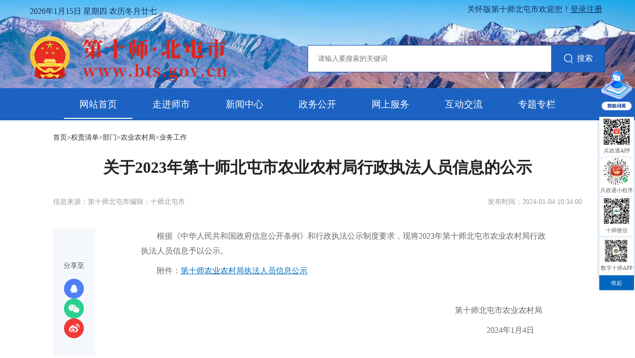

--- FILE ---
content_type: text/html
request_url: http://www.bts.gov.cn/c/2024-01-04/2900804.shtml
body_size: 8004
content:

<!DOCTYPE html>
<html lang="zh-CN">

<head>
    <meta name="SiteName" content="第十师北屯市" />
    <meta name="SiteDomain" content="www.bts.gov.cn" />
    <meta name="SiteIDCode" content="BT10000002" />
    <meta name="ColumnName" content="业务工作" />
    <meta name="ColumnDescription" content="农业农村局业务工作" />
    <meta name="ColumnKeywords" content="农业农村局业务工作" />
    <meta name="ColumnType" content="业务工作" />
    <meta name="ArticleTitle" content="关于2023年第十师北屯市农业农村局行政执法人员信息的公示" />
    <meta name="PubDate" content="2024-01-04 10:34:00" />
    <meta name="ContentSource" content="第十师北屯市" />
    
<meta charset="UTF-8">
<meta name="viewport" content="width=device-width, initial-scale=1.0">
<meta name="format-detection" content="telephone=no">
<meta name="apple-mobile-web-app-capable" content="yes">
<meta name="apple-mobile-web-app-status-bar-style" content="default">
<link rel="stylesheet" href="/css2025/index.css">
<link rel="stylesheet" href="/css2025/bootstrap/bootstrap.min.css">
<link rel="stylesheet" href="/css2025/swiper-bundle.min.css">
<!-- 引入js -->
<script src="/js2025/jquery.js"></script>
<script src="/js2025/zcms_common.min.js" contextpath="http://www.bts.gov.cn/zcms/"></script>
<script src="/js2025/zcms_frontend.js" contextpath="http://www.bts.gov.cn/zcms/"></script>
<script src="/js2025/bootstrap.min.js"></script>
<script src="/js2025/swiper-bundle.min.js"></script>
<script src="/js2025/lunar.js"></script>
<script src="/js2025/common.js"></script>
<!-- 引入字体图标 -->
<link rel="stylesheet" href="/css2025/iconfont/iconfont.css">
<!-- 引入头部和尾部样式 -->
<link rel="stylesheet" href="/css2025/navbar-footer.css">
<!-- 引入本地样式 -->

<script>
	var frontAppContext = 'http://www.bts.gov.cn/zcms/';
	var siteID = "373";
	var siteURL = "http://www.bts.gov.cn/";
 	var siteAlias= "";
	var isPreview = false;
  var siteBranchInnerCode = "";
  var url = window.location.href;
  if(url.indexOf(frontAppContext) === 0){
    var path=url.substring(frontAppContext.length);
    if(path.indexOf('/preview/')===0||path.indexOf('preview/')===0){
      isPreview=true;
      siteURL = "http://www.bts.gov.cn/zcms/preview/dssbts/";
    }
  }

  function changePage(pele) {
    if (pele == 0) {
      return;
    }
    var re = /^[0-9]*[1-9][0-9]*$/;
    if (re.test(pele)) {
      pele = Number(pele);
    } else {
      Dialog.warn("输入页码不合法");
      return;
    }
    if (pageCount < pele) {
      pele = pageCount;
    } else if (pele <= 0) {
      pele = 1;
    }
    var toPageUrl = "";
    if (pele == 1) {
      if (window.location.href.indexOf("catalog") != -1) {
        toPageUrl = "index_1.shtml";
      } else {
        toPageUrl = "index.shtml";
      }
    } else if (pele > 1 && pele < 11) {
      toPageUrl = "index_" + pele + ".shtml";
    } else {
      toPageUrl = "http://www.bts.gov.cn/zcms/ui/catalog/"+catalogID+"/pc/index_" + pele + ".shtml";
    }
    window.location.href = toPageUrl;
  }
</script>
    <title>第十师北屯市-关于2023年第十师北屯市农业农村局行政执法人员信息的公示</title>
    <link rel="stylesheet" href="/css2025/newsdetails.css">
</head>
<script>
    var currentCatalogInnerCode = '007041000001000025000003'
</script>
<body>
    <!--** 头部开始 **-->
    
<header>
    <div class="slides-box">
        <div class="slides-box-item">
            <a href="http://www.bts.gov.cn/search/answer.shtml" target="_blank">
                <img src="/images/index2025/ai.png" alt="智能问答">
            </a>
        </div>
        <div class="silders-list">
            
                
            

            <div class="silders-list-item">
                <img src="/images/index2025/app_android_xz.png" alt="兵政通APP">
                <p>兵政通APP</p>
            </div>
            <div class="silders-list-item">
                <img src="/images/index2025/xcx.png" alt="兵政通小程序">
                <p>兵政通小程序</p>
            </div>
<!--            <div class="silders-list-item">-->
<!--                <img src="/images/index2025/tousu.png" alt="安全生产举报">-->
<!--                <p>安全生产举报</p>-->
<!--            </div>-->
<!--            <div class="silders-list-item">-->
<!--                <img src="/images/index2025/qrcodexcy.png" alt="国务院稽查">-->
<!--                <p>国务院稽查</p>-->
<!--            </div>-->
            <div class="silders-list-item">
                <img src="/images/index2025/weixinggzh.jpg" alt="十师微信公众号">
                <p>十师微信</p>
            </div>
            <div class="silders-list-item">
                <img src="/images/index2025/shuzishishi.jpg" alt="数字十师APP">
                <p>数字十师APP</p>
            </div>
        </div>
        <div class="closebox">
            收起
        </div>
    </div>
  <div class="header-top">
      <div class="time">
          <span id="header-solar"></span><span id="header-weekday"></span><span id="header-lunar"></span>
      </div>
      <div class="welcome">
          <a class="accessbility" target='_self' href="javascript:void(0);" id="btn-accessbility">关怀版</a>
          <span>第十师北屯市欢迎您！</span>
          <a href="javascript:void(0);" onclick="ssoLogin()" style="text-decoration: underline;" id="ssologin">登录</a>
          <a href="#" id="ssoregist" style="text-decoration: underline;">注册</a>
          <span id="ssologined" style="display: none;"></span>
          <a href="javascript:void(0);" onclick="ssoLogout()" style="color: #ffffffe3 !important;display: none;" id="ssologinout">退出</a>
      </div>


      <!-- 注册弹窗 -->
      <div class="modal fade" id="registerModal" tabindex="-1" aria-labelledby="registerModalLabel" aria-hidden="true">
          <div class="modal-dialog modal-dialog-centered" style="width: 300px;">
              <div class="modal-content">
                  <div class="modal-header">
                      <h4 class="modal-title" style="text-align: center;" id="registerModalLabel">选择注册用户</h4>
                      <button type="button" data-dismiss="modal" aria-label="关闭"
                              style="position: absolute; right: 20px; top: 10px; background: none; border: none; font-size: 24px; color: #999;">×</button>
                  </div>
                  <div class="modal-body text-center" style="text-align: center;display: flex;gap: 20px;align-items: center;justify-content: center;">
                      <button type="button" class="btn btn-primary m-2" onclick="ssoregist(1)">
                          自然人注册
                      </button>
                      <button type="button" class="btn btn-primary m-2" onclick="ssoregist(2)">
                          法人注册
                      </button>
                  </div>
              </div>
          </div>
      </div>
  </div>
  <div class="logoSeachbox">
      <img src="/images/index2025/logo.png" alt="十师北屯">
      <div class="searchbox">
          <input id="searchInput" type="text" placeholder="请输入要搜索的关键词" autocomplete="off">
          <button  type="button">
              <i class="iconfont icon-sousuo"></i>
              搜索
          </button>
      </div>
  </div>
  <!-- 标题栏  -->
  <nav class="header-nav">
      <div class="active">
          <a href="http://www.bts.gov.cn/">网站首页</a>
      </div>
      
      
      
          
              
          
              
                  
              
          
              
          
              
          
      
      
        
        
        
          
            <div data-target="006775">
              <a href="/zjss/">走进师市</a>
            </div>
          
        
      
        
        
        
          
            <div data-target="006742">
              <a href="/xw/gjgn/">新闻中心</a>
            </div>
          
        
      
        
        
        
          
            <div data-target="007046">
              <a href="/zwgk/zcwj/">政务公开</a>
            </div>
          
        
      
        
          <div>
            <a href="https://zwfw.xjbt.gov.cn/" target="_blank">网上服务</a>
          </div>
        
        
        
      
        
        
        
          
            <div data-target="006745">
              <a href="/hd/">互动交流</a>
            </div>
          
        
      
        
        
          
            <div data-target="007108">
              <a href="/zwfw/">专题专栏</a>
            </div>
          
        
        
      
  </nav>
</header>
<script type="text/javascript">
    document.getElementById("btn-accessbility").onclick = function(){
        var url = "/accessibilityTools.html?url="+location.pathname;
        if(location.search != ""){
                  url += "&search=" + encodeURIComponent(location.search)
        }
        if(top){
                   top.window.location.href = url
             }else{
                   window.location.href = url
        }
    }
    // 点击注册弹窗
    $(function () {
        $('#ssoregist').on('click', function (e) {
            e.preventDefault();
            $('#registerModal').modal('show');
        });
    });
    function ssoregist (type) {
      window.open("/zcms/ssoregist?type=" + type + "&Referer=" + encodeURIComponent(window.location.href), "_target");
    }

</script>
<script type="text/javascript">
    function ssogetCookie(name) {
        var cs = document.cookie.split("; ");
        for (i = 0; i < cs.length; i++) {
            var arr = cs[i].split("=");
            var n = arr[0].trim();
            var v = arr[1] ? arr[1].trim() : "";
            if (n == name) {
                return decodeURI(v);
            }
        }
        return "";
    }

    function ssoregist(type){
      window.location.href=frontAppContext + "front/sso/ssoregist?type="+type+"&Referer="+encodeURIComponent(window.location.href);
    }

    function ssoLogin() {
      window.location.href = frontAppContext + 'front/sso/ssologin?Referer=' + encodeURIComponent(window.location.href)
    }

    function ssoLogout() {
      window.location.href = frontAppContext + 'front/sso/ssologout'
    }

    $(function(){
        var ssoName=ssogetCookie("ssoname");
        if(ssoName){
            $("#ssologined").text(" " + ssoName);
            $("#ssologin").hide();
            $("#ssoregist").hide();
            $("#ssologined").show();
            $("#ssologinout").show();
        }
        $("#ssoregist").bind("click",function(){

        })
    })
</script>
<script>
  $(function () {
    if(typeof currentCatalogInnerCode != 'undefined'){
      $('.header-nav div').map(function() {
        var currentCatalog = currentCatalogInnerCode.substring(0,6)
          if ($(this).attr('data-target') == currentCatalog) {
              $(this).addClass('active')
              $(this).siblings().removeClass('active')
          }
      })
    }
  })
</script>
<script>
  $(function () {
		initDate()
	})
  function initDate() {
    var solar = Solar.fromDate(new Date());
    var lunar = solar.getLunar();
    $('#header-solar').html(solar.getYear() + '年' + solar.getMonth() + '月' + solar.getDay() + '日');
    $('#header-weekday').html('星期' + solar.getWeekInChinese());
    $('#header-lunar').html('农历' + lunar.getMonthInChinese() + '月' + lunar.getDayInChinese());
  }
  function escapeQueryValue(v) {
      if(!v || !v.replace) return v;
      return encodeURI(v).replace(/\#/g,"%23").replace(/\&/g,"%26").replace(/\(/g, '%28').replace(/\)/g, '%29').replace(/\+/g,"%2B").replace(/=/g,"%3D").replace(/\?/g,"%3F");
  }
    function doSearch(){
      if(!$("#searchInput").val() || !$("#searchInput").val().trim()){
        console.log('searchParam is null ')
        return;
      }
      var url=siteURL + "search/result.shtml?SiteID=373&query="+escapeQueryValue($("#searchInput").val());
      window.location.href=(function safeUrl(v) {
        if(!v || !v.replace) return v;
        if (!/^(#|https?:\/\/|mailto:|tel:|data:image\/|ftp:\/\/|(\.){0,2}\/|[-\.\w]+\/|[-\.\w]+\.[\w]+$)/.test(v)) return '#';
        return v.replace(/"/g, '%22').replace(/'/g, '%27').replace(/\(/g, '%28').replace(/\)/g, '%29').replace(/</g, "%3C").replace(/>/g, "%3E").replace(/`/g, '%60')
      })(url);
    }
  
    $("#searchInput").keydown(function(event){
      if(event.keyCode ==13){
        doSearch();
      }
    });

    // 点击搜索按钮
    $('.searchbox button').on('click', doSearch);
  </script>
    <!--** 头部开始 **-->

    <!-- 内容 -->
    <div class="content">
        <!-- 面包屑 -->
        <div class="breadcrumb">
            <div class="breadcrumb-right">
                <a href='/'>首页</a><span>></span><a href='/qzqd/'>权责清单</a><span>></span><a href='/bm/'>部门</a><span>></span><a href='/bm/nyj/'>农业农村局</a><span>></span><a href='/bm/nyj/zwgk/'>业务工作</a>
            </div>
        </div>
        <div class="news-details-container">
            <div class="news-details-header">
                <div class="title">
                    关于2023年第十师北屯市农业农村局行政执法人员信息的公示
                </div>
                <div class="news-details-info">
                    <div class="news-details-info-left">
                        
                            <span>信息来源：第十师北屯市</span>
                        
                        
                            <span>编辑：十师北屯市</span>
                        
                    </div>
                    <div class="news-details-info-right">
                       <span>发布时间：2024-01-04&#32;10:34:00</span>
                    </div>
                </div>
            </div>
            <div class="news-details-content">
                <div class="news-details-content-left">
                    <div class="share">
                        <span>分享至</span>
                        <div class="share-icon">
                            <div class="iconfont " title="QQ">
                                <a href="#" class="bds_qzone" data-cmd="qzone" title="分享到QQ空间">
                                    <img src="/images/index2025/QQ.png" alt="QQ">
                                </a>
                            </div>
                            <div class="iconfont icon-weixin" title="微信">
                                <a href="#" class="bds_weixin" data-cmd="weixin" title="分享到微信">
                                    <img src="/images/index2025/wechat.png" alt="微信">
                                </a>
                            </div>
                            <div class="iconfont icon-weibo" title="微博">
                                <a href="#" class="bds_tsina" data-cmd="tsina" title="分享到新浪微博">
                                    <img src="/images/index2025/weibo.png" alt="微博">
                                </a>
                            </div>
                        </div>
                    </div>
                </div>
                <script>
                    window._bd_share_config = {
                        "common": {
                            "bdSnsKey": {},
                            "bdText": document.title,
                            "bdMini": "2",
                            "bdMiniList": false,
                            "bdPic": "",
                            "bdStyle": "0",
                            "bdSize": "10"
                        },
                        "share": {},
                        "image": {
                            "viewList": ["qzone", "tsina", "weixin", "sqq"],
                            "viewText": "分享到：",
                            "viewSize": "10"
                        },
                        "selectShare": {
                            "bdContainerClass": null,
                            "bdSelectMiniList": ["qzone", "tsina", "weixin", "sqq"]
                        }
                    };
                    with (document) 0[(getElementsByTagName('head')[0] || body).appendChild(createElement('script')).src = 'https://bdimg.share.baidu.com/static/api/js/share.js?v=89860593.js?cdnversion=' + ~(-new Date() / 36e5)];
                </script>
                <div class="news-details-content-right">
                    <div class="news-details-content-text"><p style="text-indent: 2em; text-align: left;">根据《中华人民共和国政府信息公开条例》和行政执法公示制度要求，现将2023年第十师北屯市农业农村局行政执法人员信息予以公示。</p><p style="text-indent: 2em; text-align: left;">附件：<a href="/upload/resources/file/2024/01/04/4242632.xls" title="第十师农业农村局执法人员信息（公示）" filerela="4242632" target="_blank" style="color: rgb(0, 112, 192); text-decoration: underline;"><span style="color: rgb(0, 112, 192);">第十师农业农村局执法人员信息公示</span></a></p><p><br style="text-indent: 2em; text-align: left;"/></p><p style="text-indent: 2em; text-align: right;">第十师北屯市农业农村局&nbsp; &nbsp; &nbsp;</p><p style="text-indent: 2em; text-align: right;">2024年1月4日&nbsp; &nbsp; &nbsp; &nbsp; &nbsp;</p><p><br style="text-indent: 2em; text-align: left;"/></p>
                        
                    </div>
                </div>

            </div>
        </div>



    </div>

    <!--** 尾部开始 **-->
    
<footer>
  <div class="footer-top">
    <div class="dropdown-row">
      <div class="custom-select">
        <a href="http://www.gov.cn/" target="_blank" rel="noopener noreferrer"><span>中央政府门户网站</span></a>
      </div>
      
      
        <div class="custom-select">
            
              <span class="netname">省政府网站</span>
            
            
            
            <div class="link_list clearself">
              <ul>
              
                
                  <a href='http://www.beijing.gov.cn/' target="_blank"><li>北京</li></a>
                
                  <a href='http://www.tj.gov.cn/' target="_blank"><li>天津</li></a>
                
                  <a href='http://www.hebei.gov.cn/' target="_blank"><li>河北</li></a>
                
                  <a href='http://www.shanxi.gov.cn/' target="_blank"><li>山西</li></a>
                
                  <a href='http://www.nmg.gov.cn/' target="_blank"><li>内蒙古</li></a>
                
                  <a href='http://www.ln.gov.cn' target="_blank"><li>辽宁</li></a>
                
                  <a href='http://www.jl.gov.cn' target="_blank"><li>吉林</li></a>
                
                  <a href='http://www.hlj.gov.cn' target="_blank"><li>黑龙江</li></a>
                
                  <a href='http://www.shanghai.gov.cn/' target="_blank"><li>上海</li></a>
                
                  <a href='http://www.jiangsu.gov.cn/' target="_blank"><li>江苏</li></a>
                
                  <a href='http://www.zj.gov.cn/' target="_blank"><li>浙江</li></a>
                
                  <a href='http://www.ah.gov.cn/' target="_blank"><li>安徽</li></a>
                
                  <a href='http://www.fujian.gov.cn' target="_blank"><li>福建</li></a>
                
                  <a href='http://www.jiangxi.gov.cn' target="_blank"><li>江西</li></a>
                
                  <a href='http://www.shandong.gov.cn/' target="_blank"><li>山东</li></a>
                
                  <a href='http://www.henan.gov.cn/' target="_blank"><li>河南</li></a>
                
                  <a href='http://www.hubei.gov.cn' target="_blank"><li>湖北</li></a>
                
                  <a href='http://www.hunan.gov.cn/' target="_blank"><li>湖南</li></a>
                
                  <a href='http://www.gd.gov.cn/' target="_blank"><li>广东</li></a>
                
                  <a href='http://www.gxzf.gov.cn/' target="_blank"><li>广西</li></a>
                
                  <a href='http://www.hainan.gov.cn/' target="_blank"><li>海南</li></a>
                
                  <a href='http://www.cq.gov.cn/' target="_blank"><li>重庆</li></a>
                
                  <a href='http://www.sc.gov.cn' target="_blank"><li>四川</li></a>
                
                  <a href='http://www.guizhou.gov.cn/' target="_blank"><li>贵州</li></a>
                
                  <a href='http://www.yn.gov.cn/' target="_blank"><li>云南</li></a>
                
                  <a href='http://www.xizang.gov.cn/' target="_blank"><li>西藏</li></a>
                
                  <a href='http://www.shaanxi.gov.cn/' target="_blank"><li>陕西</li></a>
                
                  <a href='http://www.gansu.gov.cn/' target="_blank"><li>甘肃</li></a>
                
                  <a href='http://www.qinghai.gov.cn/' target="_blank"><li>青海</li></a>
                
                  <a href='http://www.nx.gov.cn/' target="_blank"><li>宁夏</li></a>
                
                  <a href='http://www.xinjiang.gov.cn/' target="_blank"><li>新疆</li></a>
                
                  <a href='https://www.gov.hk/tc/residents/' target="_blank"><li>香港</li></a>
                
                  <a href='http://www.taiwan.cn/' target="_blank"><li>台湾</li></a>
                
                  <a href='http://www.xjbt.gov.cn/' target="_blank"><li>新疆兵团</li></a>
                
              
              </ul>
            </div>
        </div>
      
        <div class="custom-select">
            
            
              <span class="netname">新疆生产建设兵团</span>
            
            
            <div class="link_list clearself">
              <ul>
              
                
                  <a href='http://www.xjbt.gov.cn' target="_blank"><li>新疆生产建设兵团</li></a>
                
                  <a href='http://www.ale.gov.cn/' target="_blank"><li>第一师阿拉尔市</li></a>
                
                  <a href='http://www.tmg.gov.cn/' target="_blank"><li>第二师铁门关市</li></a>
                
                  <a href='http://www.xjbtnss.gov.cn/' target="_blank"><li>第三师图木舒克市</li></a>
                
                  <a href='http://www.cocodala.gov.cn/' target="_blank"><li>第四师可克达拉市</li></a>
                
                  <a href='http://www.xjshs.gov.cn/' target="_blank"><li>第五师双河市</li></a>
                
                  <a href='http://www.wjq.gov.cn/' target="_blank"><li>第六师五家渠市</li></a>
                
                  <a href='http://www.nqs.gov.cn/' target="_blank"><li>第七师胡杨河市</li></a>
                
                  <a href='http://www.shz.gov.cn/' target="_blank"><li>第八师石河子市</li></a>
                
                  <a href='https://www.btdjs.gov.cn/' target="_blank"><li>第九师白杨市</li></a>
                
                  <a href='http://www.bts.gov.cn' target="_blank"><li>第十师北屯市</li></a>
                
                  <a href='http://www.btdsys.gov.cn/' target="_blank"><li>第十一师建工师</li></a>
                
                  <a href='http://www.12s.gov.cn/' target="_blank"><li>第十二师</li></a>
                
                  <a href='http://www.btnsss.gov.cn/' target="_blank"><li>第十三师新星市</li></a>
                
                  <a href='https://www.btdsss.gov.cn/' target="_blank"><li>第十四师昆玉市</li></a>
                
              
              </ul>
            </div>
        </div>
      
        <div class="custom-select">
            
            
            
              <span class="netname">友情链接</span>
            
            <div class="link_list clearself">
              <ul>
              
                
                  <a href='http://www.btwmw.net' target="_blank"><li>兵团文明网</li></a>
                
              
              </ul>
            </div>
        </div>
      
    </div>
  </div>
  <!-- 底部 -->
  <div class="footer-bottom">
    <div class="footer-bottom-top">
      <div class="footer-bottom-top-left">
        <script type="text/javascript">document.write(unescape("%3Cspan id='_ideConac' %3E%3C/span%3E%3Cscript  src='https://dcs.conac.cn/js/nis/99/10/00/9e098dad2130ef7080bf92cd311dc8c9/119910000106312018-20014957.js' type='text/javascript'%3E%3C/script%3E"));</script>
        <script id="_jiucuo_" sitecode='BT10000002' src='https://zfwzgl.www.gov.cn/exposure/jiucuo.js'></script>
      </div>
      <ul class="footer-bottom-top-right">
        
          
            <li><a href="/c/2025-08-01/2618724.shtml" target='_blank'>网站声明</a></li>
            
              <li>|</li>
            
          
            <li><a href="/c/2025-08-01/2618723.shtml" target='_blank'>联系我们</a></li>
            
              <li>|</li>
            
          
            <li><a href="/c/2024-12-02/2411985.shtml" target='_blank'>站点地图</a></li>
            
          
        
      </ul>
    </div>
    <div class="footer-bottom-bottom">
      <div class="footer-bottom-bottom-left">
        <p>
          <span>主办：<a href="http://www.bts.gov.cn" target="_blank">新疆兵团第十师北屯市</a></span>&nbsp;&nbsp;&nbsp;&nbsp;&nbsp;<span>承办：第十师北屯市政务服务和大数据局</span>
        </p>
        <p>
          网站标识码：BT10000002  <a href="https://beian.miit.gov.cn/#/Integrated/index">新ICP备15003383号-1</a>
        </p>
        <p>
          <a href="http://www.beian.gov.cn/portal/registerSystemInfo?recordcode=66100002000102"> 公网安备 66100002000102号 </a>
        </p>
      </div>
      <div class="footer-bottom-bottom-right">
        <img src="/images/index2025/footqrcode.png" alt="十师微信公众号二维码">
        <img src="/images/index2025/footqrcodexcy.png" alt="十师微信小程序二维码">
      </div>
    </div>
  </div>

</footer>
    <!--**尾部结束 **-->

    <script>
        $(function () {
            var swiperSubordinate = new Swiper('#swiper-container-subordinate', {
                loop: true,
                slidesPerView: 4,
                spaceBetween: 24,
                navigation: {
                    nextEl: '#swiper-container-subordinate .swiper-button-next',
                    prevEl: '#swiper-container-subordinate .swiper-button-prev'
                },
            });
        });

    </script>

<script src="http://www.bts.gov.cn/zcms/stat/front/stat.js" type="text/javascript"></script>
<script>
if(window._zcms_stat)_zcms_stat("SiteID=373&CatalogInnerCode=007041000001000025000003&Type=Article&LeafID=2900804&Dest=http://www.bts.gov.cn/zcms/front/stat/dealer");
</script>
<!-- App=ZCMS(ZCMS内容管理系统-5B1CaVwMDuEWlhfVUd7eXFC/RkvgeBQ1L8pwwU06tvMFbx8=) ,CostTime=3,PublishDate=2025-08-22 10:10:31 -->
</body>

</html>

--- FILE ---
content_type: text/css
request_url: http://www.bts.gov.cn/css2025/index.css
body_size: 4937
content:
body,
td,
textarea {
	word-break: break-all;
	line-height: 1.5;
}

body,
input,
textarea,
select,
button {
	margin: 0;
	font-size: 12px;
	font-family: "宋体", SimSun, sans-serif;
}

div,
p,
table,
th,
td {
	font-size: 1em;
	font-family: inherit;
	line-height: inherit;
}

td {
	word-wrap: break-word;
	word-break: break-all;
}

ul,
dl,
li {
	list-style: none outside;
	padding: 0px;
	margin: 0px;
}

em,
i,
u,
q,
s,
dl,
caption {
	font-style: normal;
	font-weight: normal;
	text-decoration: none;
}

p {
	text-align: justify;
	text-justify: inter-ideograph;
	margin-top: 0em;
	margin-bottom: 0em;
}

textarea {
	line-height: 1.4;
}

img {
	border: none;
}

* html textarea,
*+html textarea {
	overflow: auto;
	overflow-x: hidden;
}

/*使多行文本框不显示默认的竖向滚动条*/
* html iframe,
* html frame {
	overflow: auto;
}

/*使浮动窗口不显示默认的竖向滚动条*/
* html input {
	overflow: hidden;
}

/*使按钮文字不溢出*/
/*end reset*/

a {
	cursor: pointer;
}

a:link {
	color: #4e4d4d;
	text-decoration: none;
}

a:visited {
	color: #4e4d4d;
	text-decoration: none;
}

a:hover {
	color: #c8262b;
	text-decoration: none;
}

a:active {
	color: #c8262b;
	text-decoration: none;
}

/*Global:常用样式*/
.fl {
	float: left;
	_display: inline;
}

.fr {
	float: right;
	_display: inline;
}

.clearself {
	overflow: hidden;
	_overflow: visible;
	_height: 1%;
}

.inline-block {
	display: inline-block;
	*zoom: 1;
	*display: inline;
	vertical-align: middle;
	overflow: hidden;
}

.clear {
	clear: both;
}


/*==默认==*/
body {
	font-family: Verdana, Arial, Helvetica, sans-serif;
	font-size: 14px;
	scrollbar-3dlight-color: #F0F0EE;
	scrollbar-arrow-color: #676662;
	scrollbar-base-color: #F0F0EE;
	scrollbar-darkshadow-color: #DDDDDD;
	scrollbar-face-color: #E0E0DD;
	scrollbar-highlight-color: #F0F0EE;
	scrollbar-shadow-color: #F0F0EE;
	scrollbar-track-color: #F5F5F5;
	background: #fff;
}

/********头部样式一*********/
.header {
	width: 1000px;
	margin: 0 auto;
}

.headTop {
	height: 27px;
	background: url(bj1.jpg) no-repeat;
	line-height: 27px;
	color: #fff;
}

.headTop_left {
	width: 355px;
	padding-left: 25px;
}

.headTop_right {
	width: 510px;
}

.headTop_right a {
	margin-right: 12px;
	color: #fff;
}

.headTop_right a:link {
	color: #ffffff;
}

.banner {
	height: 145px;
	width: 1000px;
}

td {
	font-family: '宋体', Verdana, Arial, Helvetica, sans-serif;
	font-size: 12px;
}

pre {
	font-family: Verdana, Arial, Helvetica, sans-serif;
	font-size: 12px;
}

.example1 {
	font-weight: bold;
	font-size: 14px
}

.example2 {
	font-weight: bold;
	font-size: 12px;
	color: #FF0000
}

.example3 {
	font-family: 仿宋_GB2312;
	font-weight: bold;
	font-size: 40px;
	color: #FF0000
}

.tablerow1 {
	background-color: #BBBBBB;
}

.mceLink a:visited {
	color: #666666;
	text-decoration: underline;
	font-size: 12px;
}

.mceLink a:active {
	color: #666666;
	text-decoration: underline;
	font-size: 12px;
}

.mceLink a:hover {
	color: #666666;
	text-decoration: underline;
	font-size: 12px;
}

.mceLink a:link {
	color: #666666;
	text-decoration: underline;
	font-size: 12px;
}

.mceLink a {
	color: #666666;
	text-decoration: underline;
	font-size: 12px;
}

.mceVisualAid {
	border: 1px dashed #BBBBBB;
}

/* Fix for MS Office style paragraphs (MsoNormal) */
p {
	margin: 0;
	padding: 0;
}

/* Fix for MS Office unindeted lists */
.unIndentedList {
	margin: 0;
	padding: 0;
	list-style-position: inside;
}

.m-td-pad {
	padding-top: 5px;
}

.nav-bg {
	background: url(nav-bg.gif) repeat-x;
	color: #660000;
}

.nav-posbg {
	background: url(pos-dot.jpg) no-repeat 12px 50%;
	color: #660000;
	font-weight: bold;
	padding-left: 30px;
	padding-top: 3px;
}

.nav-pos {
	color: #660000;
	padding-top: 3px;
}

.nav-pos a:link {
	color: #660000;
}

.nav-pos a:visited {
	color: #660000;
}

.nav-pos a:hover {
	color: #660000;
}

.nav-pos a:active {
	color: #660000;
}

.sear-input {
	border: 1px solid #dadada;
	height: 20px;
	background: #ffffff url(sear-input.gif) no-repeat 5px 50%;
	color: #838080;
	padding-left: 33px;
	line-height: 20px;
}

.sear-select-div {
	border: 1px solid #dadada;
	height: 20px;
	overflow: hidden;
}

.sear-select {
	color: #838080;
	margin-top: -1px;
	margin-left: -2px;
	height: 24px;
	font-size: 12px;
}

.sear-btn {
	background: #fff url(btn-bg.gif) no-repeat;
	border: none;
	height: 20px;
	width: 44px;
	text-align: center;
	color: #b9120a;
	line-height: 22px;

}

.l-chanl {
	background: url(tree-headbg.gif) no-repeat;
	padding-top: 4px;
	padding-left: 5px;
	padding-right: 5px;
	color: #fff;
}

.l-chanl ul {
	list-style: none;
	float: left;
	width: 100%;
	margin-left: 0;
	padding-left: 0;
}

.l-chanl li {
	float: left;
	height: 38px;
	text-align: center;
	line-height: 32px;
	font-size: 12px;
	font-weight: blod;
}

.l-chanl .red {
	color: #c70f15;
	background: url(tree-active.gif) no-repeat 50% 100%;
	width: 60px;
}

.l-chanl .red a:link {
	color: #c70f15;
}

.l-chanl .red a:visited {
	color: #c70f15;
}

.l-chanl .red a:hover {
	color: #c70f15;
}

.l-chanl .red a:active {
	color: #c70f15;
}

.l-chanl .white {
	color: #ffffff;
	width: 50px;
}

.l-chanl .white a:link {
	color: #ffffff;
}

.l-chanl .white a:visited {
	color: #ffffff;
}

.l-chanl .white a:hover {
	color: #ffffff;
}

.l-chanl .white a:active {
	color: #ffffff;
}

.l-chanl-td {
	border: 1px solid #c7c7c7;
	border-top: none;
	background-color: #fffcec;
	padding: 0 5px 20px 5px;
	*padding-top: 20px;
}

.tree-all {
	font-weight: bold;
	font-size: 12px;
	height: 22px;
	width: 180px;
	margin-left: 8px;
}

.tree-all a {
	cursor: pointer;
}

.tree-all a:link {
	text-decoration: none;
}

.tree-all a:visited {
	text-decoration: none;
}

.tree-all a:hover {
	text-decoration: none;
}

.tree-all a:active {
	text-decoration: none;
}

.tree-all span {
	display: block;
	width: 180px;
	height: 22px;
	line-height: 22px;
	color: #094ebf;
	cursor: pointer;
}

.tree-all .span1 {
	background: url(tree-open.gif) no-repeat;
}

.tree-all .span2 {
	background: url(tree-1.gif) no-repeat;
}

.CNLTreeMenu {
	width: 99%;
}

.CNLTreeMenu img.s {
	cursor: pointer;
	vertical-align: middle;
}

.CNLTreeMenu ul {
	padding: 0;
}

.CNLTreeMenu li {
	list-style: none;
	padding: 0;
}

.Closed ul {
	display: none;
}

.parent {
	font-size: 12px;
	font-weight: bold;
	height: 12px;
	color: #292626
}

.Child {
	font-size: 12px;
	margin: 2px;
	0px;
	0px;
	5px;
	*margin-top: 5px;
	color: #070101;
}

.Child a:link {
	color: #070101;
	text-decoration: none;
}

.Child a:visited {
	color: #070101;
	text-decoration: none;
}

.Child a:hover {
	color: #cf2115;
	text-decoration: none;
}

.Child a:active {
	color: #cf2115;
	text-decoration: none;
}

.Child img.s {
	background: url(red-dot.gif);
	cursor: default;
}

#CNLTreeMenu1 ul {
	margin: 0 0 0 17px;
}

#CNLTreeMenu1 img.s {
	width: 17px;
	height: 15px;
	border: 0;
}

#CNLTreeMenu1 .Opened {
	background: url(chanl-close.gif) no-repeat;
	color: #cf2115;
	line-height: 22px;
}

#CNLTreeMenu1 .Closed {
	background: url(chanl-open.gif) no-repeat;
	color: #292626;
	line-height: 22px;
}

#CNLTreeMenu1 .Child img.s {
	background: url(red-dot.gif) no-repeat 5px 50%;
}

#CNLTreeMenu1 ul li ul,
#CNLTreeMenu2 ul li ul,
#CNLTreeMenu2 ul li ul {
	margin-left: 10px;
}

#CNLTreeMenu2 ul {
	margin: 0 0 0 17px;
}

#CNLTreeMenu2 img.s {
	width: 17px;
	height: 15px;
	border: 0;
}

#CNLTreeMenu2 .Opened {
	background: url(chanl-close.gif) no-repeat;
	color: #cf2115;
	line-height: 22px;
}

#CNLTreeMenu2 .Closed {
	background: url(chanl-open.gif) no-repeat;
	color: #292626;
	line-height: 22px;
}

#CNLTreeMenu2 .Child img.s {
	background: url(red-dot.gif) no-repeat 5px 50%;
}

#CNLTreeMenu3 ul {
	margin: 0 0 0 17px;
}

#CNLTreeMenu3 img.s {
	width: 17px;
	height: 15px;
	border: 0;
}

#CNLTreeMenu3 .Opened {
	background: url(chanl-close.gif) no-repeat;
	color: #cf2115;
	line-height: 22px;
}

#CNLTreeMenu3 .Closed {
	background: url(chanl-open.gif) no-repeat;
	color: #292626;
	line-height: 22px;
}

#CNLTreeMenu3 .Child img.s {
	background: url(red-dot.gif) no-repeat 5px 50%;
}

#CNLTreeMenu4 ul {
	margin: 0 0 0 17px;
}

#CNLTreeMenu4 img.s {
	width: 17px;
	height: 15px;
	border: 0;
}

#CNLTreeMenu4 .Opened {
	background: url(chanl-close.gif) no-repeat;
	color: #cf2115;
	line-height: 22px;
}

#CNLTreeMenu4 .Closed {
	background: url(chanl-open.gif) no-repeat;
	color: #292626;
	line-height: 22px;
}

#CNLTreeMenu4 .Child img.s {
	background: url(red-dot.gif) no-repeat 5px 50%;
}

.gg-bg {
	background: url(gg-bg.gif) repeat-x;
}

.gg-list {
	color: #af0d12;
}

.gg-list img {
	margin-left: 10px;
	margin-right: 5px;
}

.gg-list a:link {
	color: #af0d12;
}

.gg-list a:visited {
	color: #af0d12;
}

.gg-list a:hover {
	color: #af0d12;
}

.gg-list a:active {
	color: #af0d12;
}

.table-mar {
	margin-top: 10px;
}

.r-chanl-zfdt {
	background: url(r-chanltitle.jpg) no-repeat;
}

.r-chanl-flfg {
	background: url(r-chanltitle.jpg) no-repeat 0px -47px;
}

.r-chanl-bmxx {
	background: url(r-chanltitle.jpg) no-repeat 0px -92px;
}

.r-chanl-sqxx {
	background: url(r-chanltitle.jpg) no-repeat 0px -138px;
}

.r-chanl-bor {
	background: url(r-chanlbor.gif) no-repeat 100% 28px;
	padding-right: 5px;
}

.r-table-bor {
	border: 1px solid #c7c7c7;
	border-top: none;
}

.r-chanl-td {
	padding: 0 10px;
}

.r-list {
	font-size: 14px;
	color: #4e4d4d;
	background: url(list-dot.gif) repeat-x 0 100%;
}

.r-list a:link {
	font-size: 14px;
	color: #4e4d4d;
	text-decoration: none;
}

.r-list a:visited {
	font-size: 14px;
	color: #4e4d4d;
	text-decoration: none;
}

.r-list a:hover {
	font-size: 14px;
	color: #c8262b;
	text-decoration: underline;
}

.r-list img {
	margin-right: 6px;
	margin-left: 2px;
}

.r-list-or {
	color: #eb710f;
}

.r-more {
	color: #ca1117;
}

.r-more a:link {
	color: #ca1117;
}

.r-more a:visited {
	color: #ca1117;
}

.r-more a:hover {
	color: #ca1117;
}

.r-more a:active {
	color: #ca1117;
}

.r-chanl-er {
	color: #525252;
}

.r-chanl-er a:link {
	color: #525252;
}

.r-chanl-er a:visited {
	color: #525252;
}

.b-redbg {
	background-color: #ca1117;
}

.white {
	color: #ffffff;
}

.b-count {
	border: 1px solid #b44c06;
	background-color: #f49c45;
	margin-left: 5px;
	margin-right: 5px;
}

.b-count-bg {
	background: url(b-countbg.jpg) repeat-x;
	color: #fdeedc
}

.b-right {
	color: #323131;
	line-height: 180%;
}

.con-t-bor {
	border: 1px solid #dfdfdf;
	background: #fffcec url(con-t-bg.jpg) repeat-x;
	margin-top: 15px;
}

.con-con-bg {
	background: #ffffff url(sear-posbg.jpg) repeat-x;
	padding-left: 45px;
	padding-right: 45px;
	border: 1px solid #d8d6d6;
	margin-top: 10px;
}

.con-con-bt {
	color: #ba0707;
	font-weight: bold;
	font-size: 26px;

}

.con-con-line {
	background: url(con-dot.gif) repeat-x 0 100%;
}

.con-con-cnt {
	font-size: 14px;
	color: #484747;
	line-height: 28px;
	padding-top: 10px;
	padding-bottom: 20px;
}

.con-con-col {}

.con-con-col a:link {
	text-decoration: none
}

.con-con-col a:visited {
	text-decoration: none
}

.con-con-col a:hover {
	text-decoration: none
}

.con-con-col a:active {
	text-decoration: none
}

.con-gray {
	color: #212121;
}

.search-bg {
	background: #ffffff url(sear-posbg.jpg) repeat-x;
	border: 1px solid #d8d6d6;
	margin-top: 10px;
}

.search-bg .red {
	color: #d54200;
}

.search-dot {
	background: url(sear-dot.gif) repeat-x 0 100%;
	padding: 5px 5px 10px;
}

.search-dot td {
	font-size: 14px;
}

.search-dot input {
	font-size: 14px;
}

.search-col-bg {
	font-size: 12px;
	color: #000000;
	font-weight: bold;
	background: url(sear-m-bg.gif) repeat-x;
	padding-left: 5px;
	padding-right: 5px;
}

.search-input {
	border: 1px solid #bdbaaf;
	background-color: #fefdf6;
	color: #828282;
	height: 22px;
	line-height: 22px;
	padding-left: 5px;
}

.search-div {
	border: 1px solid #bdbaaf;
	height: 22px;
	overflow: hidden;
	background-color: #fefdf6;
}

.search-select {
	color: #828282;
	font-size: 14px;
	margin-top: -1px;
	margin-left: -1px;
	height: 22px;
	*height: 25px;
	background-color: #fefdf6;
	border: none;
}

.search-pad {
	padding-top: 25px;
}

.search-btn {
	background: url(sear-btnbg.jpg) no-repeat;
	border: 0;
	font-size: 14px;
	text-align: center;
	width: 55px;
	height: 24px;
	line-height: 24px;
	color: #000000;
}

.list-bor {
	background: #ffffff url(sear-posbg.jpg) repeat-x;
	padding-left: 15px;
	padding-right: 15px;
	border: 1px solid #c1c1c1;
	margin-top: 8px;
	height: 1000px;
}

.list-pos {
	background: url(list-posline.gif) no-repeat 100% 50%;
	color: #d70404;
	font-size: 14px;
	font-weight: bold;
}

.list-pos-chal {
	color: #444444;
	font-size: 12px;
	font-weight: bold;
}

.list-pos-chal a:link {
	color: #444444;
}

.list-pos-chal a:visited {
	color: #444444;
}

.list-pos-chal a:hover {
	color: #c8262b;
	text-decoration: none;
}

.list-pos-chal a:active {
	color: #c8262b;
	text-decoration: none;
}

.list-chanl-bor {
	border: 1px solid #dfdfdf;
	background-color: #fffcec;
	padding-left: 15px;
	padding-right: 15px;
}

.list-chanl-h {
	border-bottom: 1px solid #dfdfdf;
}

.list-chanl-h a {
	cursor: pointer;
}

.list-chanl-h a:hover {
	text-decoration: none;
}

.list-chanl-h a:active {
	text-decoration: none;
}

.list-chanl-h span {
	color: #d53a11;
	display: block;
	height: 20px;
	width: 160px;
	cursor: pointer;
	line-height: 20px;
}

.list-chanl-h .span1 {
	background: url(c-close.gif) no-repeat 0 50%;
}

.list-chanl-h .span2 {
	background: url(c-open.gif) no-repeat 0 50%;
}

.list-chanl-body {
	background: url(con-t-bg.jpg) repeat-x;
}

.list-chanl-cnt {
	line-height: 24px;
	color: #000000;
	padding-top: 5px;
	padding-bottom: 10px;
	height: auto;
	width: 100%;
	text-align: left;
}

.list-chanl-cnt a:link {
	color: #000000;
}

.list-chanl-cnt a:visited {
	color: #000000;
}

.list-link {
	font-size: 14px;
	color: #4e4d4d;
}

.list-link img {
	margin-right: 6px;
	margin-left: 2px;
}

.orange {
	font-size: 12px;
	color: #eb710f;
}

.ysqgk_bai {
	color: #fff;
	font-weight: bold;
	font-size: 14px;
}

.ysqgk_l_font {
	font-size: 14px;
}

.ysqgk_l_font a:link {
	font-size: 14px;
	color: #000;
	text-decoration: none
}

.ysqgk_l_font a:visited {
	font-size: 14px;
	color: #000;
	text-decoration: none
}

.ysqgk_l_font a:hover {
	font-size: 14px;
	color: #c8262b;
	text-decoration: none
}

.ysqgk_l_font a:active {
	font-size: 14px;
	color: #c8262b;
	text-decoration: none
}

.ysqgk_l_bg {
	border: 1px solid #c7c7c7;
	border-top: none;
	padding: 0 5px 20px 20px;
	*padding-top: 10px;
	background: #FFFCEC url(y_l_bg.gif) no-repeat center bottom;

}

.divbg {
	background: #fff;
	border: 1px solid #C7C7C7;
	padding: 4px;
}

.zbjh-bg {
	background: url(zbjh-bg.jpg) repeat-x;
}

.zbj-bm {
	color: #a72f05;
	font: 900 20px 黑体;
}

.nav-bg form {
	margin-bottom: 0px;
	margin-right: 10px;
}

.latterCon td {
	padding: 8px 4px;
}

a.link_redto {
	width: 110px;
	text-align: center;
	font-size: 14px;
	color: #ffffff;
	height: 40px;
	line-height: 40px;
	background: url(red_bg_link.png) no-repeat left top;
	display: inline-block;
}

input.btn_red {
	background: #BD1C00;
	border: none;
	width: 80px;
	color: #fff;
	cursor: pointer;
	text-align: center;
	height: 26px;
	line-heighit: 26px;
	display: inline-block;
}

body,
td,
textarea {
	word-break: break-all;
	line-height: 1.5;
}

body,
input,
textarea,
select,
button {
	margin: 0;
	font-size: 12px;
	font-family: "宋体", SimSun, sans-serif;
}

div,
p,
table,
th,
td {
	font-size: 1.01em;
	font-family: inherit;
	line-height: inherit;
}

td {
	word-wrap: break-word;
	word-break: break-all;
}

ul,
dl,
li {
	list-style: none outside;
	padding: 0px;
	margin: 0px;
}

em,
i,
u,
q,
s,
dl,
caption {
	font-style: normal;
	font-weight: normal;
	text-decoration: none;
}

p {
	text-align: justify;
	text-justify: inter-ideograph;
	margin-top: 0em;
	margin-bottom: 0em;
}

textarea {
	line-height: 1.4;
}

img {
	border: none;
}

* html textarea,
*+html textarea {
	overflow: auto;
	overflow-x: hidden;
}

/*使多行文本框不显示默认的竖向滚动条*/
* html iframe,
* html frame {
	overflow: auto;
}

/*使浮动窗口不显示默认的竖向滚动条*/
* html input {
	overflow: hidden;
}

/*使按钮文字不溢出*/
/*end reset*/

a {
	cursor: pointer;
}

a:link {
	color: #4e4d4d;
	text-decoration: none;
}

a:visited {
	color: #4e4d4d;
	text-decoration: none;
}

a:hover {
	color: #c8262b;
	text-decoration: none;
}

a:active {
	color: #c8262b;
	text-decoration: none;
}

/*Global:常用样式*/
.fl {
	float: left;
	_display: inline;
}

.fr {
	float: right;
	_display: inline;
}

.clearself {
	overflow: hidden;
	_overflow: visible;
	_height: 1%;
}

.inline-block {
	display: inline-block;
	*zoom: 1;
	*display: inline;
	vertical-align: middle;
	overflow: hidden;
}

.clear {
	clear: both;
}


/*==默认==*/
body {
	font-family: Verdana, Arial, Helvetica, sans-serif;
	font-size: 14px;
	scrollbar-3dlight-color: #F0F0EE;
	scrollbar-arrow-color: #676662;
	scrollbar-base-color: #F0F0EE;
	scrollbar-darkshadow-color: #DDDDDD;
	scrollbar-face-color: #E0E0DD;
	scrollbar-highlight-color: #F0F0EE;
	scrollbar-shadow-color: #F0F0EE;
	scrollbar-track-color: #F5F5F5;
	background: #fff;
}

/********头部样式一*********/
.header {
	width: 1000px;
	margin: 0 auto;
}

.headTop {
	height: 27px;
	background: url(bj1.jpg) no-repeat;
	line-height: 27px;
	color: #fff;
}

.headTop_left {
	width: 355px;
	padding-left: 25px;
}

.headTop_right {
	width: 510px;
}

.headTop_right a {
	margin-right: 12px;
	color: #fff;
}

.headTop_right a:link {
	color: #ffffff;
}

.banner {
	height: 145px;
	width: 1000px;
}

td {
	font-family: '宋体', Verdana, Arial, Helvetica, sans-serif;
	font-size: 12px;
}

pre {
	font-family: Verdana, Arial, Helvetica, sans-serif;
	font-size: 12px;
}

.example1 {
	font-weight: bold;
	font-size: 14px
}

.example2 {
	font-weight: bold;
	font-size: 12px;
	color: #FF0000
}

.example3 {
	font-family: 仿宋_GB2312;
	font-weight: bold;
	font-size: 40px;
	color: #FF0000
}

.tablerow1 {
	background-color: #BBBBBB;
}

.mceLink a:visited {
	color: #666666;
	text-decoration: underline;
	font-size: 12px;
}

.mceLink a:active {
	color: #666666;
	text-decoration: underline;
	font-size: 12px;
}

.mceLink a:hover {
	color: #666666;
	text-decoration: underline;
	font-size: 12px;
}

.mceLink a:link {
	color: #666666;
	text-decoration: underline;
	font-size: 12px;
}

.mceLink a {
	color: #666666;
	text-decoration: underline;
	font-size: 12px;
}

.mceVisualAid {
	border: 1px dashed #BBBBBB;
}

/* Fix for MS Office style paragraphs (MsoNormal) */
p {
	margin: 0;
	padding: 0;
}

/* Fix for MS Office unindeted lists */
.unIndentedList {
	margin: 0;
	padding: 0;
	list-style-position: inside;
}

.m-td-pad {
	padding-top: 5px;
}

.nav-bg {
	background: url(nav-bg.gif) repeat-x;
	color: #660000;
}

.nav-posbg {
	background: url(pos-dot.jpg) no-repeat 12px 50%;
	color: #660000;
	font-weight: bold;
	padding-left: 30px;
	padding-top: 3px;
}

.nav-pos {
	color: #660000;
	padding-top: 3px;
}

.nav-pos a:link {
	color: #660000;
}

.nav-pos a:visited {
	color: #660000;
}

.nav-pos a:hover {
	color: #660000;
}

.nav-pos a:active {
	color: #660000;
}

.sear-input {
	border: 1px solid #dadada;
	height: 20px;
	background: #ffffff url(sear-input.gif) no-repeat 5px 50%;
	color: #838080;
	padding-left: 33px;
	line-height: 20px;
}

.sear-select-div {
	border: 1px solid #dadada;
	height: 20px;
	overflow: hidden;
}

.sear-select {
	color: #838080;
	margin-top: -1px;
	margin-left: -2px;
	height: 24px;
	font-size: 12px;
}

.sear-btn {
	background: #fff url(btn-bg.gif) no-repeat;
	border: none;
	height: 20px;
	width: 44px;
	text-align: center;
	color: #b9120a;
	line-height: 22px;

}

.l-chanl {
	background: url(tree-headbg.gif) no-repeat;
	padding-top: 4px;
	padding-left: 5px;
	padding-right: 5px;
	color: #fff;
}

.l-chanl ul {
	list-style: none;
	float: left;
	width: 100%;
	margin-left: 0;
	padding-left: 0;
}

.l-chanl li {
	float: left;
	height: 38px;
	text-align: center;
	line-height: 28px;
	font-size: 12px;
	font-weight: blod;
}

.l-chanl .red {
	color: #c70f15;
	background: url(tree-active.gif) no-repeat 50% 100%;
	width: 60px;
}

.l-chanl .red a:link {
	color: #c70f15;
}

.l-chanl .red a:visited {
	color: #c70f15;
}

.l-chanl .red a:hover {
	color: #c70f15;
}

.l-chanl .red a:active {
	color: #c70f15;
}

.l-chanl .white {
	color: #ffffff;
	width: 50px;
}

.l-chanl .white a:link {
	color: #ffffff;
}

.l-chanl .white a:visited {
	color: #ffffff;
}

.l-chanl .white a:hover {
	color: #ffffff;
}

.l-chanl .white a:active {
	color: #ffffff;
}

.l-chanl-td {
	border: 1px solid #c7c7c7;
	border-top: none;
	background-color: #fffcec;
	padding: 0 5px 20px 5px;
	*padding-top: 20px;
}

.tree-all {
	font-weight: bold;
	font-size: 12px;
	height: 22px;
	width: 180px;
	margin-left: 8px;
}

.tree-all a {
	cursor: pointer;
}

.tree-all a:link {
	text-decoration: none;
}

.tree-all a:visited {
	text-decoration: none;
}

.tree-all a:hover {
	text-decoration: none;
}

.tree-all a:active {
	text-decoration: none;
}

.tree-all span {
	display: block;
	width: 180px;
	height: 22px;
	line-height: 22px;
	color: #094ebf;
	cursor: pointer;
}

.tree-all .span1 {
	background: url(tree-open.gif) no-repeat;
}

.tree-all .span2 {
	background: url(tree-1.gif) no-repeat;
}

.CNLTreeMenu {
	width: 99%;
}

.CNLTreeMenu img.s {
	cursor: pointer;
	vertical-align: middle;
}

.CNLTreeMenu ul {
	padding: 0;
}

.CNLTreeMenu li {
	list-style: none;
	padding: 0;
}

.Closed ul {
	display: none;
}

.parent {
	font-size: 12px;
	font-weight: bold;
	height: 12px;
	color: #292626
}

.Child {
	font-size: 12px;
	margin: 2px;
	0px;
	0px;
	5px;
	*margin-top: 5px;
	color: #070101;
}

.Child a:link {
	color: #070101;
	text-decoration: none;
}

.Child a:visited {
	color: #070101;
	text-decoration: none;
}

.Child a:hover {
	color: #cf2115;
	text-decoration: none;
}

.Child a:active {
	color: #cf2115;
	text-decoration: none;
}

.Child img.s {
	background: url(red-dot.gif);
	cursor: default;
}

#CNLTreeMenu1 ul {
	margin: 0 0 0 17px;
}

#CNLTreeMenu1 img.s {
	width: 17px;
	height: 15px;
	border: 0;
}

#CNLTreeMenu1 .Opened {
	background: url(chanl-close.gif) no-repeat;
	color: #cf2115;
	line-height: 22px;
}

#CNLTreeMenu1 .Closed {
	background: url(chanl-open.gif) no-repeat;
	color: #292626;
	line-height: 22px;
}

#CNLTreeMenu1 .Child img.s {
	background: url(red-dot.gif) no-repeat 5px 50%;
}

#CNLTreeMenu1 ul li ul,
#CNLTreeMenu2 ul li ul,
#CNLTreeMenu2 ul li ul {
	margin-left: 10px;
}

#CNLTreeMenu2 ul {
	margin: 0 0 0 17px;
}

#CNLTreeMenu2 img.s {
	width: 17px;
	height: 15px;
	border: 0;
}

#CNLTreeMenu2 .Opened {
	background: url(chanl-close.gif) no-repeat;
	color: #cf2115;
	line-height: 22px;
}

#CNLTreeMenu2 .Closed {
	background: url(chanl-open.gif) no-repeat;
	color: #292626;
	line-height: 22px;
}

#CNLTreeMenu2 .Child img.s {
	background: url(red-dot.gif) no-repeat 5px 50%;
}

#CNLTreeMenu3 ul {
	margin: 0 0 0 17px;
}

#CNLTreeMenu3 img.s {
	width: 17px;
	height: 15px;
	border: 0;
}

#CNLTreeMenu3 .Opened {
	background: url(chanl-close.gif) no-repeat;
	color: #cf2115;
	line-height: 22px;
}

#CNLTreeMenu3 .Closed {
	background: url(chanl-open.gif) no-repeat;
	color: #292626;
	line-height: 22px;
}

#CNLTreeMenu3 .Child img.s {
	background: url(red-dot.gif) no-repeat 5px 50%;
}

#CNLTreeMenu4 ul {
	margin: 0 0 0 17px;
}

#CNLTreeMenu4 img.s {
	width: 17px;
	height: 15px;
	border: 0;
}

#CNLTreeMenu4 .Opened {
	background: url(chanl-close.gif) no-repeat;
	color: #cf2115;
	line-height: 22px;
}

#CNLTreeMenu4 .Closed {
	background: url(chanl-open.gif) no-repeat;
	color: #292626;
	line-height: 22px;
}

#CNLTreeMenu4 .Child img.s {
	background: url(red-dot.gif) no-repeat 5px 50%;
}

.gg-bg {
	background: url(gg-bg.gif) repeat-x;
}

.gg-list {
	color: #af0d12;
}

.gg-list img {
	margin-left: 10px;
	margin-right: 5px;
}

.gg-list a:link {
	color: #af0d12;
}

.gg-list a:visited {
	color: #af0d12;
}

.gg-list a:hover {
	color: #af0d12;
}

.gg-list a:active {
	color: #af0d12;
}

.table-mar {
	margin-top: 10px;
}

.r-chanl-zfdt {
	background: url(r-chanltitle.jpg) no-repeat;
}

.r-chanl-flfg {
	background: url(r-chanltitle.jpg) no-repeat 0px -47px;
}

.r-chanl-bmxx {
	background: url(r-chanltitle.jpg) no-repeat 0px -92px;
}

.r-chanl-sqxx {
	background: url(r-chanltitle.jpg) no-repeat 0px -138px;
}

.r-chanl-bor {
	background: url(r-chanlbor.gif) no-repeat 100% 28px;
	padding-right: 5px;
}

.r-table-bor {
	border: 1px solid #c7c7c7;
	border-top: none;
}

.r-chanl-td {
	padding: 0 10px;
}

.r-list {
	font-size: 14px;
	color: #4e4d4d;
	background: url(list-dot.gif) repeat-x 0 100%;
}

.r-list a:link {
	font-size: 14px;
	color: #4e4d4d;
	text-decoration: none;
}

.r-list a:visited {
	font-size: 14px;
	color: #4e4d4d;
	text-decoration: none;
}

.r-list a:hover {
	font-size: 14px;
	color: #c8262b;
	text-decoration: underline;
}

.r-list img {
	margin-right: 6px;
	margin-left: 2px;
}

.r-list-or {
	color: #eb710f;
}

.r-more {
	color: #ca1117;
}

.r-more a:link {
	color: #ca1117;
}

.r-more a:visited {
	color: #ca1117;
}

.r-more a:hover {
	color: #ca1117;
}

.r-more a:active {
	color: #ca1117;
}

.r-chanl-er {
	color: #525252;
}

.r-chanl-er a:link {
	color: #525252;
}

.r-chanl-er a:visited {
	color: #525252;
}

.b-redbg {
	background-color: #ca1117;
}

.white {
	color: #ffffff;
}

.b-count {
	border: 1px solid #b44c06;
	background-color: #f49c45;
	margin-left: 5px;
	margin-right: 5px;
}

.b-count-bg {
	background: url(b-countbg.jpg) repeat-x;
	color: #fdeedc
}

.b-right {
	color: #323131;
	line-height: 180%;
}

.con-t-bor {
	border: 1px solid #dfdfdf;
	background: #fffcec url(con-t-bg.jpg) repeat-x;
	margin-top: 15px;
}

.con-con-bg {
	background: #ffffff url(sear-posbg.jpg) repeat-x;
	padding-left: 45px;
	padding-right: 45px;
	border: 1px solid #d8d6d6;
	margin-top: 10px;
}

.con-con-bt {
	color: #ba0707;
	font-weight: bold;
	font-size: 26px;

}

.con-con-line {
	background: url(con-dot.gif) repeat-x 0 100%;
}

.con-con-cnt {
	font-size: 14px;
	color: #484747;
	line-height: 28px;
	padding-top: 10px;
	padding-bottom: 20px;
}

.con-con-col {}

.con-con-col a:link {
	text-decoration: none
}

.con-con-col a:visited {
	text-decoration: none
}

.con-con-col a:hover {
	text-decoration: none
}

.con-con-col a:active {
	text-decoration: none
}

.con-gray {
	color: #212121;
}

.search-bg {
	background: #ffffff url(sear-posbg.jpg) repeat-x;
	border: 1px solid #d8d6d6;
	margin-top: 10px;
}

.search-bg .red {
	color: #d54200;
}

.search-dot {
	background: url(sear-dot.gif) repeat-x 0 100%;
	padding: 5px 5px 10px;
}

.search-dot td {
	font-size: 14px;
}

.search-dot input {
	font-size: 14px;
}

.search-col-bg {
	font-size: 12px;
	color: #000000;
	font-weight: bold;
	background: url(sear-m-bg.gif) repeat-x;
	padding-left: 5px;
	padding-right: 5px;
}

.search-input {
	border: 1px solid #bdbaaf;
	background-color: #fefdf6;
	color: #828282;
	height: 22px;
	line-height: 22px;
	padding-left: 5px;
}

.search-div {
	border: 1px solid #bdbaaf;
	height: 22px;
	overflow: hidden;
	background-color: #fefdf6;
}

.search-select {
	color: #828282;
	font-size: 14px;
	margin-top: -1px;
	margin-left: -1px;
	height: 22px;
	*height: 25px;
	background-color: #fefdf6;
	border: none;
}

.search-pad {
	padding-top: 25px;
}

.search-btn {
	background: url(sear-btnbg.jpg) no-repeat;
	border: 0;
	font-size: 14px;
	text-align: center;
	width: 55px;
	height: 24px;
	line-height: 24px;
	color: #000000;
}

.list-bor {
	background: #ffffff url(sear-posbg.jpg) repeat-x;
	padding-left: 15px;
	padding-right: 15px;
	border: 1px solid #c1c1c1;
	margin-top: 8px;
	height: 1000px;
}

.list-pos {
	background: url(list-posline.gif) no-repeat 100% 50%;
	color: #d70404;
	font-size: 14px;
	font-weight: bold;
}

.list-pos-chal {
	color: #444444;
	font-size: 12px;
	font-weight: bold;
}

.list-pos-chal a:link {
	color: #444444;
}

.list-pos-chal a:visited {
	color: #444444;
}

.list-pos-chal a:hover {
	color: #c8262b;
	text-decoration: none;
}

.list-pos-chal a:active {
	color: #c8262b;
	text-decoration: none;
}

.list-chanl-bor {
	border: 1px solid #dfdfdf;
	background-color: #fffcec;
	padding-left: 15px;
	padding-right: 15px;
}

.list-chanl-h {
	border-bottom: 1px solid #dfdfdf;
}

.list-chanl-h a {
	cursor: pointer;
}

.list-chanl-h a:hover {
	text-decoration: none;
}

.list-chanl-h a:active {
	text-decoration: none;
}

.list-chanl-h span {
	color: #d53a11;
	display: block;
	height: 20px;
	width: 160px;
	cursor: pointer;
	line-height: 20px;
}

.list-chanl-h .span1 {
	background: url(c-close.gif) no-repeat 0 50%;
}

.list-chanl-h .span2 {
	background: url(c-open.gif) no-repeat 0 50%;
}

.list-chanl-body {
	background: url(con-t-bg.jpg) repeat-x;
}

.list-chanl-cnt {
	line-height: 24px;
	color: #000000;
	padding-top: 5px;
	padding-bottom: 10px;
	height: auto;
	width: 100%;
	text-align: left;
}

.list-chanl-cnt a:link {
	color: #000000;
}

.list-chanl-cnt a:visited {
	color: #000000;
}

.list-link {
	font-size: 14px;
	color: #4e4d4d;
}

.list-link img {
	margin-right: 6px;
	margin-left: 2px;
}

.orange {
	font-size: 12px;
	color: #eb710f;
}

.ysqgk_bai {
	color: #fff;
	font-weight: bold;
	font-size: 14px;
}

.ysqgk_l_font {
	font-size: 14px;
}

.ysqgk_l_font a:link {
	font-size: 14px;
	color: #000;
	text-decoration: none
}

.ysqgk_l_font a:visited {
	font-size: 14px;
	color: #000;
	text-decoration: none
}

.ysqgk_l_font a:hover {
	font-size: 14px;
	color: #c8262b;
	text-decoration: none
}

.ysqgk_l_font a:active {
	font-size: 14px;
	color: #c8262b;
	text-decoration: none
}

.ysqgk_l_bg {
	border: 1px solid #c7c7c7;
	border-top: none;
	padding: 0 5px 20px 20px;
	*padding-top: 10px;
	background: #FFFCEC url(y_l_bg.gif) no-repeat center bottom;

}

.divbg {
	background: #fff;
	border: 1px solid #C7C7C7;
	padding: 4px;
}

.zbjh-bg {
	background: url(zbjh-bg.jpg) repeat-x;
}

.zbj-bm {
	color: #a72f05;
	font: 900 20px 黑体;
}

.nav-bg form {
	margin-bottom: 0px;
	margin-right: 10px;
}

.latterCon td {
	padding: 8px 4px;
}

a.link_redto {
	width: 110px;
	text-align: center;
	font-size: 14px;
	color: #ffffff;
	height: 40px;
	line-height: 40px;
	background: url(red_bg_link.png) no-repeat left top;
	display: inline-block;
}

input.btn_red {
	background: #BD1C00;
	border: none;
	width: 80px;
	color: #fff;
	cursor: pointer;
	text-align: center;
	height: 26px;
	line-heighit: 26px;
	display: inline-block;
}

--- FILE ---
content_type: text/css
request_url: http://www.bts.gov.cn/css2025/iconfont/iconfont.css
body_size: 397
content:
@font-face {
  font-family: "iconfont"; /* Project id 4939248 */
  src: url('iconfont.woff2?t=1750043152273') format('woff2'),
       url('iconfont.woff?t=1750043152273') format('woff'),
       url('iconfont.ttf?t=1750043152273') format('truetype');
}

.iconfont {
  font-family: "iconfont" !important;
  font-size: 16px;
  font-style: normal;
  -webkit-font-smoothing: antialiased;
  -moz-osx-font-smoothing: grayscale;
}

.icon-shuangjiantouyou1:before {
  content: "\e67f";
}

.icon-xiangyoushuangjiantou:before {
  content: "\e70b";
}

.icon-shuangjiantouyou:before {
  content: "\e713";
}

.icon-zhankai01:before {
  content: "\e6fb";
}

.icon-shouqi:before {
  content: "\e635";
}

.icon-liuyan:before {
  content: "\e7b7";
}

.icon-liuyanguanli:before {
  content: "\e665";
}

.icon-xinjianchaxun:before {
  content: "\e647";
}

.icon-a-gengduoshixin:before {
  content: "\e631";
}

.icon-zuo:before {
  content: "\e68d";
}

.icon-sousuo:before {
  content: "\e602";
}



--- FILE ---
content_type: text/css
request_url: http://www.bts.gov.cn/css2025/navbar-footer.css
body_size: 6107
content:
header {
  background-image: url(../images/index2025/headerbg.png);
  background-repeat: no-repeat;
  background-size: cover;
  background-position: center;
  width: 100%;
  height: 243px;
  /* min-height: 120px;
  max-height: 243px; */
  padding-top: 12px;
  position: relative;
}

.header-top {
  display: flex;
  justify-content: space-between;
  align-items: center;
  width: 100%;
  padding-left: min(9.46vw, 140px);
  padding-right: min(9.46vw, 140px);
}

.header-top .time {
  min-width: 247px;
  height: 14px;
}

.header-top .time span {
  font-family: NotoSansHans;
  font-weight: 400;
  font-size: 16px;
  color: #113262 !important;
  margin-right: 4px;
}

.header-top .welcome {
  display: flex;
  align-items: center;
  justify-content: center;
  gap: 10px;
  min-width: 285px;
  height: 14px;
}

.header-top .welcome span,
.header-top .welcome a {
  font-family: NotoSansHans;
  font-weight: 400;
  font-size: 16px;
  color: #113262 !important;
}

.logoSeachbox {
  display: flex;
  align-items: center;
  justify-content: space-between;
  gap: 10px;
  width: 100%;
  margin-top: 47px;
  padding-left: min(9.46vw, 140px);
  padding-right: min(9.46vw, 140px);
}

.logoSeachbox .searchbox {
  width: 675px;
  height: 55px;
  background: #ffffff;
  border: 1px solid #0e4ca2;
  display: flex;
  align-items: center;
  justify-content: space-between;
}

.logoSeachbox .searchbox input {
  min-width: 500px;
  height: 52px;
  border: none;
  outline: none;
  padding: 20px;
}

.logoSeachbox .searchbox button {
  min-width: 108px;
  height: 53px;
  background: #1c62c2;
  display: flex;
  align-items: center;
  justify-content: center;
  font-family: NotoSansHans;
  font-weight: 400;
  font-size: 16px;
  color: #ffffff;
  border: none;
  outline: none;
}

.logoSeachbox .searchbox button i {
  font-size: 20px;
  font-weight: 400;
  color: #ffffff;
  margin-right: 7px;
  margin-top: 2px;
}

nav {
  display: flex;
  width: 100%;
  padding-left: min(13.72vw, 203px);
  padding-right: min(13.72vw, 203px);
  height: 65px;
  background: #1c62c2;
  position: absolute;
  bottom: 0;
  left: 0;
  z-index: 100;
  font-family: NotoSansHans;
  font-weight: 400;
  font-size: 22px;
  color: #ffffff;
  align-items: center;
  justify-content: space-between;
}

nav div {
  position: relative;
  margin: 0 20px;
}

nav div a {
  display: block;
  padding: 16px 0;
  text-decoration: none;
  font-size: 21px;
  transition: color 0.2s;
  color: #ffffff !important;
  text-decoration: none !important;
}

nav div a:hover::after {
  content: "";
  display: block;
  position: absolute;
  left: 50%;
  transform: translateX(-50%);
  bottom: 0px;
  background: #fff;
  border-radius: 2px;
  width: 138px;
  height: 2px;
  background: #ffffff;
}

nav div.active::after {
  content: "";
  display: block;
  position: absolute;
  left: 50%;
  transform: translateX(-50%);
  bottom: 0px;
  background: #fff;
  border-radius: 2px;
  width: 138px;
  height: 2px;
  background: #ffffff;
}

.footer-top {
  display: flex;
  justify-content: center;
  align-items: center;
  margin-bottom: 0;
  border-bottom: none;
  background: none;
  width: 100%;
  background-color: #fff;
  margin-top: 62px;
}

.footer-bottom {
  margin-bottom: 0;
  border-bottom: none;
  background: none;
  width: 100%;
  background-color: #29589b;
  height: 284px;
  padding-left: min(9.46vw, 140px);
  padding-right: min(9.46vw, 140px);
  border-radius: 0 !important;
}

.dropdown-row {
  display: flex;
  gap: 24px;
  padding: 20px 0;
  width: 100%;
  padding-left: min(13.72vw, 203px);
  padding-right: min(13.72vw, 203px);
}

.custom-select {
  flex: 1 1 0;
  min-width: 0;
  position: relative;
}

.custom-select select {
  width: 100%;
  min-width: 0;
  height: 40px;
  padding: 0 36px 0 12px;
  border: 1px solid #eee;
  border-radius: 2px;
  background: #fff url('data:image/svg+xml;utf8,<svg fill="gray" height="16" viewBox="0 0 24 24" width="16" xmlns="http://www.w3.org/2000/svg"><path d="M7 10l5 5 5-5z"/></svg>') no-repeat right 12px center/16px 16px;
  font-size: 14px;
  color: #333;
  appearance: none;
  outline: none;
  cursor: pointer;
  box-sizing: border-box;
  transition: border-color 0.2s;
}

.custom-select select:focus {
  border-color: #c00;
}

.footer-bottom-top {
  display: flex;
  align-items: center;
  justify-content: space-between;
  padding-top: 24px;
  border-bottom: 1px solid #5e7286;
  padding-bottom: 2px;
}

.footer-bottom-top-right {
  display: flex;
  justify-content: space-between;
  align-items: center;
  width: 313px;
  height: 18px;
  font-family: Microsoft YaHei UI;
  font-weight: 400;
  font-size: 16px;
  color: #ffffff;
  line-height: 30px;
}

.footer-bottom-top-right a {
  color: #ffffff;
}

.footer-bottom-bottom {
  display: flex;
  align-items: center;
  justify-content: space-between;
  padding-top: 24px;
}

.footer-bottom-bottom-left {
  height: 87px;
  font-family: NotoSansHans;
  font-weight: 400;
  font-size: 16px;
  color: #ffffff;
  line-height: 36px;
}

.footer-bottom-bottom-left p {
  margin-bottom: 0;
}

.footer-bottom-bottom-left a {
  color: #ffffff;
}

.footer-bottom-bottom-left p:last-child {
  display: flex;
  align-items: center;
}

.footer-bottom-bottom-left p:last-child::before {
  content: "";
  display: inline-block;
  width: 18px;
  height: 20px;
  background-image: url(../images/index2025/100.jpg);
  background-size: 100% 100%;
  background-repeat: no-repeat;
  margin-right: 8px;
  line-height: 20px;
}

.footer-bottom-bottom-right {
  display: flex;
  gap: 33px;
}

.footer-bottom-bottom-right img {
  width: 92px;
  height: 92px;
}

@media (max-width: 600px) {
  .overview-title-box {
    width: 90%;
    padding: 16px 0 8px 0;
  }

  .overview-title-box .main-title {
    font-size: 20px;
  }

  .overview-title-box .sub-title {
    font-size: 13px;
  }

  .dropdown-row {
    gap: 12px;
  }

  /* 移动端搜索框优化 */
  .logoSeachbox .searchbox {
    width: 100%;
    max-width: 350px;
  }

  .logoSeachbox .searchbox input {
    min-width: 0;
    width: 100%;
  }

  /* 移动端导航优化 */
  nav {
    flex-wrap: wrap;
    justify-content: center;
  }

  nav div {
    margin: 0 3px;
  }

  nav div a {
    font-size: 16px;
    padding: 10px 6px;
  }
}

/* 面包屑 */
.breadcrumb {
  display: flex;
  height: 40px;
  color: #ffffff;
  font-family: NotoSansHans;
  font-weight: 400;
  font-size: 16px;
  background: transparent !important;
}

.breadcrumb-left {
  display: flex;
  align-items: center;
}

.breadcrumb-left img {
  width: 12px;
  height: 14px;
  margin-right: 21px;
}

.breadcrumb-left span {
  margin-right: 11px;
}

.breadcrumb span,
.breadcrumb a {
  font-family: Microsoft YaHei UI;
  font-weight: 400;
  font-size: 16px;
  color: #313131;
  line-height: 24px;
}

.breadcrumb .link {
  color: #8d8d8d;
}

.breadcrumb-right {
  display: flex;
  gap: 10px;
  align-items: center;
}

/* 分页 */
.customBootstrap {
  width: 100%;
  text-align: right;
}

.pagination>li>a,
.pagination>li>span {
  border: none;
  color: #4b96ff;
}

.pagination>.active>a,
.pagination>.active>a:focus,
.pagination>.active>a:hover,
.pagination>.active>span,
.pagination>.active>span:focus,
.pagination>.active>span:hover {
  background-color: #4b96ff;
  border-color: #4b96ff;
}

@media (max-width: 1280px) {
  .header-top {
    padding-left: 20px;
    padding-right: 20px;
  }

  .logoSeachbox {
    padding-left: 20px;
    padding-right: 20px;
  }

  .logoSeachbox .searchbox {
    width: 500px;
  }

  .logoSeachbox .searchbox input {
    min-width: 350px;
  }

  nav {
    padding-left: 120px;
    padding-right: 120px;
  }

  nav div {
    margin: 0 10px;
  }

  nav div a {
    font-size: 19px;
  }

  .footer-bottom {
    padding-left: 20px;
    padding-right: 20px;
  }

  .dropdown-row {
    padding-left: 20px;
    padding-right: 20px;
  }

  .footer-bottom-top-right {
    width: 250px;
  }

  .footer-bottom-bottom-right {
    gap: 20px;
  }

  /* 面包屑响应式 */
  .breadcrumb {
    height: 35px;
    font-size: 14px;
  }

  .breadcrumb span,
  .breadcrumb a {
    font-size: 14px;
    line-height: 20px;
  }

  /* 分页响应式 */
  .pagination>li>a,
  .pagination>li>span {
    font-size: 14px;
    padding: 8px 12px;
  }
}

/* 首页底部自定义下拉框美化样式 */
.custom-select {
  display: inline-block;
  position: relative;
  width: 220px;
  vertical-align: top;
  background: #fff;
  border: 1px solid #ccc;
  border-radius: 3px;
  height: 36px;
  line-height: 36px;
  box-sizing: border-box;
  cursor: pointer;
  padding: 0 10px;
  font-size: 15px;
  box-shadow: 0 1px 2px rgba(0, 0, 0, 0.03);
  transition: border 0.2s;
}

.custom-select .netname {
  display: block;
  width: 100%;
  height: 100%;
  color: #333;
  font-size: 17px;
  user-select: none;
  cursor: pointer;
}

.custom-select .link_list {
  display: none;
  position: absolute;
  left: 0;
  bottom: 100%;
  z-index: 100;
  width: 100%;
  background: #fff;
  border: 1px solid #e0e0e0;
  box-shadow: 0 4px 16px rgba(0, 0, 0, 0.12);
  border-radius: 0 0 4px 4px;
  margin-top: 2px;
  padding: 0;
  max-height: 300px;
  overflow-y: auto;
  overflow-x: hidden;
}

.custom-select:hover .link_list,
.custom-select:focus-within .link_list {
  display: block;
}

.custom-select .link_list ul {
  margin: 0;
  padding: 0;
  list-style: none;
}

.custom-select .link_list li {
  padding: 0 16px;
  height: 36px;
  line-height: 36px;
  cursor: pointer;
  transition: background 0.2s;
  color: #333;
  font-size: 16px;
}

.custom-select .link_list li:hover {
  background: #f5f7fa;
  color: #1976d2;
}

/* 让下拉箭头更像输入框 */
.custom-select .netname::after {
  content: "";
  background-image: url(../images/index2025/jiantou.svg);
  background-size: 100% 100%;
  background-repeat: no-repeat;
  width: 12px;
  height: 12px;
  line-height: 36px;
  position: absolute;
  right: 10px;
  top: 50%;
  transform: translateY(-50%);
}

/* 兼容中央政府门户网站样式 */
.custom-select a span {
  display: block;
  width: 100%;
  height: 100%;
  color: #333;
  font-size: 15px;
  user-select: none;
  cursor: pointer;
  line-height: 36px;
}

.slides-box {
  width: 90px;
  position: fixed;
  top: 50%;
  transform: translateY(-50%);
  right: 0;
  z-index: 999;
  display: flex;
  flex-direction: column;
  align-items: center;
  cursor: pointer;
  justify-content: flex-start;
}

.silders-list {
  display: flex;
  align-items: center;
  justify-content: center;
  gap: 10px;
  flex-direction: column;
  width: 100%;
  box-shadow: 0px 4px 6px 0px rgba(14, 76, 162, 0.43);
  background-color: #fff;
  /* position: absolute;
  right: 5px;
  top: 0; */
  max-height: calc(100vh - 100px);
  overflow-y: auto;
  transition: transform 0.3s ease;
}

.silders-list-item {
  cursor: pointer;
  display: flex;
  align-items: center;
  justify-content: center;
  flex-direction: column;
  min-height: 80px;
  width: 100%;
  box-shadow: 0px 4px 6px 0px rgba(14, 76, 162, 0.1);
  flex-shrink: 0;
  text-align: center;
}

.silders-list-item img {
  width: 80%;
  height: 80%;
}

.silders-list-item p {
  margin-bottom: 0;
  font-family: NotoSansHans;
  font-weight: 400;
  font-size: 14px;
  color: #686868;
  line-height: 20px;
  text-align: center;
}

/* 自定义滚动条样式 */
.silders-list::-webkit-scrollbar {
  width: 4px;
}

.silders-list::-webkit-scrollbar-track {
  background: #f1f1f1;
}

.silders-list::-webkit-scrollbar-thumb {
  background: #1a4b8c;
  border-radius: 2px;
}

.silders-list::-webkit-scrollbar-thumb:hover {
  background: #0066bd;
}

.closebox {
  cursor: pointer;
  width: 100%;
  text-align: center;
  background: #0066bd;
  color: #fff;
  font-size: 18px;
  font-weight: 400;
  font-family: NotoSansHans;
  line-height: 20px;
  height: 40px;
  display: flex;
  align-items: center;
  justify-content: center;
  box-shadow: 0px 0px 10px 0px rgba(0, 0, 0, 0.1);
}

.slides-box-item {
  /* width: 100%; */
  padding: 10px;
  padding-bottom: 0;
  margin-bottom: 20px;
}

.slides-box-item img {
  /* width: 120%;
  height: 120%;
  transform: translate(-10px, 0) ; */
}

@media screen and (max-width: 1280px) {
  .slides-box {
    right: -10px;
  }

  .slides-box-item {
    margin-bottom: 10px;
  }
}

@media screen and (max-height: 850px) {
  .slides-box {
    top: 50%;
    width: 70px;
    transform: translateY(-50%);
    right: 2px;
  }

  .slides-box-item {
    margin-bottom: 10px;
  }

  .slides-box-item img {
    width: 140%;
    height: 140%;
    transform: translateX(-10px);
    padding-left: 0 !important;
  }

  .silders-list {
    right: 0;
  }

  .silders-list p {
    font-size: 11px;
  }

  .closebox {
    font-size: 11px;
    height: 30px;
  }
}

.footer-bottom-top-left a {
  margin-right: 20px;
}

/* 响应式设计优化 */

/* 大屏幕设备 (1440px以上) */
@media (min-width: 1440px) {
  .header-top {
    padding-left: 180px;
    padding-right: 180px;
  }

  .logoSeachbox {
    padding-left: 180px;
    padding-right: 180px;
  }

  .logoSeachbox .searchbox {
    width: 750px;
  }

  nav {
    padding-left: 250px;
    padding-right: 250px;
  }

  .footer-bottom {
    padding-left: 180px;
    padding-right: 180px;
  }

  .dropdown-row {
    padding-left: 250px;
    padding-right: 250px;
  }
}

/* 中等屏幕设备 (1024px - 1439px) */
@media (max-width: 1439px) and (min-width: 1024px) {
  .header-top {
    padding-left: 60px;
    padding-right: 60px;
  }

  .logoSeachbox {
    padding-left: 60px;
    padding-right: 60px;
  }

  .logoSeachbox .searchbox {
    width: 600px;
  }

  .logoSeachbox .searchbox input {
    min-width: 450px;
  }

  nav {
    padding-left: 150px;
    padding-right: 150px;
  }

  .footer-bottom {
    padding-left: 60px;
    padding-right: 60px;
  }

  .dropdown-row {
    padding-left: 150px;
    padding-right: 150px;
  }
}

/* 平板设备 (768px - 1023px) */
@media (max-width: 1023px) and (min-width: 768px) {
  header {
    height: 200px;
  }

  .header-top {
    padding-left: 30px;
    padding-right: 30px;
  }

  .header-top .time {
    min-width: 200px;
  }

  .header-top .welcome {
    min-width: 220px;
  }

  .logoSeachbox {
    padding-left: 30px;
    padding-right: 30px;
    margin-top: 30px;
  }

  .logoSeachbox .searchbox {
    width: 450px;
    height: 50px;
  }

  .logoSeachbox .searchbox input {
    min-width: 320px;
    height: 47px;
    padding: 15px;
  }

  .logoSeachbox .searchbox button {
    min-width: 90px;
    height: 48px;
    font-size: 14px;
  }

  nav {
    padding-left: 80px;
    padding-right: 80px;
    height: 60px;
  }

  nav div {
    margin: 0 8px;
  }

  nav div a {
    font-size: 18px;
    padding: 14px 0;
  }

  nav div a:hover::after,
  nav div.active::after {
    width: 120px;
  }

  .footer-bottom {
    padding-left: 30px;
    padding-right: 30px;
    height: 250px;
  }

  .dropdown-row {
    padding-left: 80px;
    padding-right: 80px;
    gap: 20px;
  }

  .custom-select {
    width: 180px;
  }

  .footer-bottom-top-right {
    width: 200px;
    font-size: 14px;
  }

  .footer-bottom-bottom-left {
    font-size: 14px;
    line-height: 32px;
  }

  .footer-bottom-bottom-right {
    gap: 15px;
  }

  .footer-bottom-bottom-right img {
    width: 80px;
    height: 80px;
  }

  /* 面包屑响应式 */
  .breadcrumb {
    height: 35px;
    font-size: 14px;
  }

  .breadcrumb span,
  .breadcrumb a {
    font-size: 14px;
    line-height: 20px;
  }

  /* 分页响应式 */
  .pagination>li>a,
  .pagination>li>span {
    font-size: 14px;
    padding: 8px 12px;
  }
}

/* 大手机设备 (480px - 767px) */
@media (max-width: 767px) {

  .breadcrumb {
    display: none !important;
  }

  header {
    height: 180px;
    padding-top: 8px;
  }

  .header-top {
    padding-left: 20px;
    padding-right: 20px;
    gap: 10px;
  }

  .header-top .time {
    min-width: auto;
    width: 100%;
    text-align: center;
    display: none;
  }

  .header-top .welcome {
    min-width: auto;
    width: 100%;
    justify-content: flex-end;
  }

  .header-top .time span,
  .header-top .welcome span,
  .header-top .welcome a {
    font-size: 14px;
  }

  .logoSeachbox img {
    width: 40%;
  }

  .logoSeachbox {
    padding-left: 20px;
    padding-right: 20px;
    margin-top: 20px;
    gap: 15px;
  }

  .logoSeachbox .searchbox {
    width: 100%;
    max-width: 50%;
    height: 25px;
    border: none;
  }

  .logoSeachbox .searchbox input {
    min-width: 0;
    width: 100%;
    height: 42px;
    padding: 12px;
    font-size: 12px;
  }

  .logoSeachbox .searchbox button {
    min-width: 80px;
    height: 43px;
    font-size: 12px;
  }

  .logoSeachbox .searchbox button i {
    font-size: 14px;
    margin-right: 5px;
  }

  nav {
    padding-left: 15px;
    padding-right: 15px;
    height: 50px;
    justify-content: center;
    width: 100%;
    overflow-x: auto;
    scrollbar-width: none;
    -ms-overflow-style: none;
  }

  nav div {
    margin: 0 5px;
    flex-shrink: 0;
    scrollbar-width: none;
    -ms-overflow-style: none;
  }

  nav div a {
    font-size: 12px;
    padding: 0 !important;
  }

  nav div a:hover::after,
  nav div.active::after {
    width: 46px;
    height: 1px;
  }


  .footer-bottom {
    padding-left: 20px;
    padding-right: 20px;
    height: auto;
    min-height: 200px !important;
    padding-bottom: 20px;
  }

  .footer-bottom-top {
    flex-direction: column;
    gap: 15px;
    text-align: center;
  }

  .footer-bottom-top-right {
    width: 100%;
    justify-content: center;
    font-size: 14px;
  }

  .footer-bottom-bottom {
    flex-direction: column;
    gap: 20px;
    text-align: center;
  }

  .footer-bottom-bottom-left {
    font-size: 14px;
    line-height: 28px;
  }

  .footer-bottom-bottom-right {
    justify-content: center;
    gap: 20px;
  }

  .footer-bottom-bottom-right img {
    width: 70px;
    height: 70px;
  }

  .dropdown-row {
    padding-left: 20px;
    padding-right: 20px;
    gap: 15px;
    flex-wrap: wrap;
    height: 100%;
  }



  .footer-bottom-top-right li {
    margin: 0 10px;
  }

  .footer-top {
    top: -105px !important;
  }

  .custom-select {
    width: calc(50% - 7.5px);
    min-width: 140px;
  }

  .custom-select a span {
    font-size: 12px;
    overflow: hidden;
    text-overflow: ellipsis;
    white-space: nowrap;
  }

  .custom-select .netname {
    font-size: 12px;
    overflow: hidden;
    text-overflow: ellipsis;
    white-space: nowrap;
  }

  .custom-select a {
    font-size: 10px;
    overflow: hidden;
    text-overflow: ellipsis;
    white-space: nowrap;
  }

  /* 面包屑响应式 */
  .breadcrumb {
    height: 30px;
    font-size: 12px;
    gap: 5px;
  }

  .breadcrumb-left {
    justify-content: center;
  }

  .breadcrumb-left img {
    width: 10px;
    height: 12px;
    margin-right: 10px;
  }

  .breadcrumb span,
  .breadcrumb a {
    font-size: 12px;
    line-height: 18px;
  }

  /* 分页响应式 */
  .customBootstrap {
    text-align: center;
  }

  .pagination>li>a,
  .pagination>li>span {
    font-size: 12px;
    padding: 6px 10px;
  }
}

/* 小手机设备 (320px - 479px) */
@media (max-width: 479px) {
  header {
    height: 140px;
    padding-top: 5px;
  }

  .header-top {
    padding-left: 15px;
    padding-right: 15px;
    flex-direction: column;
    gap: 8px;
  }

  .header-top .time {
    min-width: auto;
    width: 100%;
    text-align: center;
  }

  .header-top .welcome {
    min-width: auto;
    width: 100%;
    justify-content: center;
  }

  .header-top .time span,
  .header-top .welcome span,
  .header-top .welcome a {
    font-size: 13px;
  }

  .logoSeachbox {
    padding-left: 10px;
    padding-right: 10px;
    margin-top: 15px;
    gap: 12px;
  }

  .logoSeachbox .searchbox {
    width: 100%;
    height: 32px;
  }

  .logoSeachbox .searchbox input {
    min-width: 0;
    width: 100%;
    height: 100%;
    padding: 10px;
    font-size: 10px;
  }

  .logoSeachbox .searchbox button {
    min-width: 70px;
    height: 100%;
    font-size: 12px;
  }

  .logoSeachbox .searchbox button i {
    font-size: 10px !important;
    margin-right: 3px;
  }

  nav {
    padding-left: 10px !important;
    padding-right: 10px !important;
    height: 45px;
    flex-wrap: inherit !important;
    justify-content: center;
    overflow-x: auto;
    scrollbar-width: none;
    -ms-overflow-style: none;
    width: 100%;
  }

  nav div {
    margin: 0 3px;
    flex-shrink: 0;
    scrollbar-width: none;
    -ms-overflow-style: none;
  }

  nav div a {
    font-size: 11px;
    padding: 0 !important;
  }

  nav div a:hover::after,
  nav div.active::after {
    width: 46px;
    height: 1px;
  }


  .custom-select a span {
    font-size: 12px;
    overflow: hidden;
    text-overflow: ellipsis;
    white-space: nowrap;
  }

  .custom-select .netname {
    font-size: 12px;
    overflow: hidden;
    text-overflow: ellipsis;
    white-space: nowrap;
  }

  .custom-select a {
    font-size: 10px;
    overflow: hidden;
    text-overflow: ellipsis;
    white-space: nowrap;
  }


  .footer-bottom {
    padding-left: 15px;
    padding-right: 15px;
    height: auto;
    min-height: 180px;
  }

  .footer-bottom-top {
    flex-direction: column;
    gap: 12px;
    text-align: center;
    padding-top: 20px;
  }

  .footer-bottom-top-right {
    width: 100%;
    justify-content: center;
    font-size: 13px;
    line-height: 24px;
  }

  .footer-bottom-bottom {
    flex-direction: column;
    gap: 15px;
    text-align: center;
    padding-top: 20px;
  }

  .footer-bottom-bottom-left {
    font-size: 13px;
    line-height: 24px;
  }

  .footer-bottom-bottom-left p:last-child::before {
    width: 16px;
    height: 18px;
    margin-right: 6px;
  }

  .footer-bottom-bottom-right {
    justify-content: center;
    gap: 15px;
  }

  .footer-bottom-bottom-right img {
    width: 60px;
    height: 60px;
  }

  .dropdown-row {
    padding-left: 15px;
    padding-right: 15px;
    gap: 12px;
    padding: 15px 0;
  }

  .custom-select {
    width: 100%;
    max-width: 280px;
    margin: 0 auto;
    height: 32px;
    line-height: 32px;
    font-size: 13px;
  }

  .custom-select .netname {
    font-size: 13px;
  }

  .custom-select .link_list li {
    height: 32px;
    line-height: 32px;
    font-size: 13px;
    padding: 0 12px;
  }

  /* 面包屑响应式 */
  .breadcrumb {
    height: auto;
    min-height: 25px;
    font-size: 11px;
    gap: 3px;
    padding: 5px 0;
  }

  .breadcrumb-left {
    justify-content: center;
  }

  .breadcrumb-left img {
    width: 8px;
    height: 10px;
    margin-right: 8px;
  }

  .breadcrumb span,
  .breadcrumb a {
    font-size: 11px;
    line-height: 16px;
  }

  /* 分页响应式 */
  .customBootstrap {
    text-align: center;
  }

  .pagination>li>a,
  .pagination>li>span {
    font-size: 11px;
    padding: 5px 8px;
  }
}

/* 超小屏幕设备 (320px以下) */
@media (max-width: 319px) {
  .header-top {
    padding-left: 10px;
    padding-right: 10px;
  }

  .logoSeachbox {
    padding-left: 10px;
    padding-right: 10px;
  }

  .footer-bottom {
    padding-left: 10px;
    padding-right: 10px;
  }

  .dropdown-row {
    padding-left: 10px;
    padding-right: 10px;
  }

  nav div a {
    font-size: 12px;
    padding: 8px 4px;
  }
}

/* 横屏模式优化 */
@media (orientation: landscape) and (max-height: 500px) {
  header {
    height: 120px;
  }

  .logoSeachbox {
    margin-top: 10px;
  }

  nav {
    height: 40px;
  }

  nav div a {
    padding: 8px 0;
    font-size: 16px;
  }
}

/* 高分辨率屏幕优化 */
@media (-webkit-min-device-pixel-ratio: 2),
(min-resolution: 192dpi) {
  .logoSeachbox .searchbox button i {
    font-size: 18px;
  }

  .custom-select .netname::after {
    background-size: 10px 10px;
  }
}

/* 触摸设备优化 */
@media (hover: none) and (pointer: coarse) {

  /* 增加触摸目标大小 */
  nav div a {
    min-height: 44px;
    display: flex;
    align-items: center;
  }



  /* 移除悬停效果，改为点击效果 */
  nav div a:hover::after {
    display: none;
  }

  /* 添加点击状态 */
  nav div a:active {
    background-color: rgba(255, 255, 255, 0.1);
  }

}

/* 打印样式 */
@media print {

  header,
  nav,
  .slides-box,
  .footer-bottom {
    display: none;
  }

  .footer-top {
    margin-top: 0;
  }
}

/* 减少动画效果（用户偏好） */
@media (prefers-reduced-motion: reduce) {

  *,
  *::before,
  *::after {
    animation-duration: 0.01ms !important;
    animation-iteration-count: 1 !important;
    transition-duration: 0.01ms !important;
  }
}

/* 高对比度模式支持 */
@media (prefers-contrast: high) {
  .logoSeachbox .searchbox {
    border: 2px solid #000;
  }

  nav div a:hover::after,
  nav div.active::after {
    background: #000;
    height: 3px;
  }

  .custom-select {
    border: 2px solid #000;
  }
}

/* 深色模式支持 */
@media (prefers-color-scheme: dark) {
  .logoSeachbox .searchbox {
    background: #2a2a2a;
    border-color: #4a4a4a;
  }

  .logoSeachbox .searchbox input {
    background: #2a2a2a;
    color: #fff;
  }

  .custom-select {
    background: #2a2a2a;
    border-color: #4a4a4a;
    color: #fff;
  }

  .custom-select .link_list {
    background: #2a2a2a;
    border-color: #4a4a4a;
  }

  .custom-select .link_list li {
    color: #fff;
  }

  .custom-select .link_list li:hover {
    background: #3a3a3a;
  }
}

--- FILE ---
content_type: text/css
request_url: http://www.bts.gov.cn/css2025/newsdetails.css
body_size: 3165
content:
* {
  margin: 0;
  padding: 0;
  box-sizing: border-box;
  list-style: none;
  text-decoration: none;
  outline: none;
  border: none;
}

.breadcrumb {
  padding-left: 0 !important;
}

.content {
  width: 100%;
  padding: 17px min(8.33vw, 160px) 65px;
}

.news-details-header .title {
  font-family: NotoSansHans;
  font-weight: bold;
  font-size: 32px;
  color: #232323;
  line-height: 46px;
  margin-bottom: 36px;
  text-align: center;
}

.news-details-info {
  display: flex;
  align-items: center;
  justify-content: space-between;
}

.news-details-info span {
  font-family: NotoSansHans;
  font-weight: 400;
  font-size: 14px;
  color: #999999;
}

.news-details-info-left {
  display: flex;
  align-items: center;
  gap: 35px;
}

.news-details-content {
  display: flex;
  margin-top: 44px;
}

.news-details-content-left {
  width: 85px;
  height: 286px;
  background: #f4f8fc;
  position: sticky;
  top: 20px;
  left: 0;
  flex-shrink: 0;
}

.news-details-content-left .share {
  height: 100%;
  display: flex;
  flex-direction: column;
  align-items: center;
  justify-content: center;
  gap: 10px;
}

.news-details-content-left .share span {
  font-family: SourceHanSansCN;
  font-weight: 400;
  font-size: 14px;
  color: #525252;
  margin-bottom: 16px;
}

.news-details-content-left .share .share-icon {
  display: flex;
  align-items: center;
  flex-direction: column;
  gap: 23px;
}

.news-details-content-left .share-icon div img {
  width: 40px;
  height: 40px;
  object-fit: cover;
  cursor: pointer;
}

.news-details-content-right {
  width: calc(100% - 85px - 32px);
  margin-left: 32px;
}

.news-details-content-right-info {
  display: flex;
  align-items: center;
  width: 100%;
  min-height: 84px;
  background: #f4f8fc;
  padding: 0 57px 0 61px;
  position: relative;
  margin-bottom: 27px;
}

.colon {
  height: 19px;
  width: 21px;
  position: absolute;
  left: 24px;
  top: 17px;
}

.news-details-content-right-title {
  width: 100%;
  flex-shrink: 0;
  font-family: NotoSansHans;
  font-weight: 400;
  font-size: 16px;
  color: #6590cc;
  line-height: 28px;
}

.news-details-content-text {
  width: 100%;
  padding: 0 60px;
  font-family: NotoSansHans;
  font-weight: 400;
  font-size: 16px;
  color: #666666;
  line-height: 30px;
  white-space: pre-line;
  word-wrap: break-word;
  overflow: auto;
}

.news-details-content-text img {
  max-width: 100%;
  /* max-width: -webkit-fill-available; */
  max-width: -moz-available;
  max-width: fill-available;
  object-fit: contain;
}

.news-details-content-text span {
  text-wrap-mode: wrap !important;
}

@media screen and (max-width: 768px) {
  .news-details-info {
    flex-wrap: wrap;
  }


  .news-details-info-left {
    flex-wrap: wrap;
    gap: 10px;
  }

  .news-details-content-left {
    display: none;
  }

  .news-details-content-right {
    margin-left: 0;
    width: 100% !important;
  }

  .news-details-content-right-info {
    margin-bottom: 0;
  }

  .news-details-content-text {
    padding: 0;
  }
}

/* 兵团云服务器地址映射业务申请表样式 */
.d-flex {
  display: flex;
  align-items: center;
}

.justify-content-center {
  justify-content: center;
}

.gap-20 {
  gap: 20px;
}

.gap-10 {
  gap: 10px;
}

.d-flex input {
  margin-top: 0px;
}

/* 表格基础样式 */
.application-table {
  width: 100%;
  border-collapse: collapse;
  border: 1px solid #000;
  font-family: 宋体;
  font-size: 16px;
}

/* 表格行样式 */
.application-table tr {
  height: auto;
}

/* 表格单元格基础样式 */
.application-table td {
  padding: 8px;
  border: 1px solid #000;
  text-align: center;
}

/* 表头单元格样式 */
.application-table .header-cell {
  background: #f5f5f5;
  font-weight: bold;
  text-align: center;
}

/* 数据单元格样式 */
.news-details-content-text td {
  line-height: 2;
  text-align: center;
}

.news-details-content-text tr:nth-child(1) td:nth-of-type(3) p {
  display: flex;
  align-items: center;
  justify-content: center;
}

.news-details-content-text tr:nth-child(1) td:nth-of-type(2) p {
  margin-bottom: 0;
}
/* .news-details-content-text tr:nth-child(1) td:nth-of-type(1) {
  width: 200px !important;
} */

td,
th {
  border: 1px solid #000;
}

/* 旧样式（用于未整理的部分） */
.old-table {
  width: 697px;
}

.old-cell {
  padding: 0px 7px;
  border-left-width: 1px;
  border-left-color: windowtext;
  border-right: none;
  border-top-width: 1px;
  border-top-color: windowtext;
  border-bottom-width: 1px;
  border-bottom-color: windowtext;
  background: rgb(255, 255, 255);
  vertical-align: center;
}

.old-cell-complex {
  padding: 0px 7px;
  border-width: 1px;
  border-color: windowtext;
  background: rgb(255, 255, 255);
  vertical-align: center;
}

.old-cell-right {
  padding: 0px 7px;
  border-left: none;
  border-right-width: 1px;
  border-right-color: rgb(0, 0, 0);
  border-top-width: 1px;
  border-top-color: windowtext;
  border-bottom-width: 1px;
  border-bottom-color: windowtext;
  background: rgb(255, 255, 255);
  vertical-align: center;
}

.old-cell-complex-right {
  padding: 0px 7px;
  border-width: 1px;
  border-color: windowtext rgb(0, 0, 0) windowtext windowtext;
  background: rgb(255, 255, 255);
  vertical-align: center;
}

.old-cell-no-border {
  padding: 0px 7px;
  border-left: none;
  border-right: none;
  border-top: none;
  border-bottom-width: 1px;
  border-bottom-color: windowtext;
  background: rgb(255, 255, 255);
  vertical-align: center;
}

.old-cell-no-border-complex {
  padding: 0px 7px;
  border-left: none;
  border-right-width: 1px;
  border-right-color: windowtext;
  border-top: none;
  border-bottom: none;
  background: rgb(255, 255, 255);
  vertical-align: center;
}

.old-cell-no-border-bottom {
  padding: 0px 7px;
  border-left: none;
  border-right-width: 1px;
  border-right-color: rgb(0, 0, 0);
  border-top: none;
  border-bottom: none;
  background: rgb(255, 255, 255);
  vertical-align: center;
}

.old-cell-complex-no-border {
  padding: 0px 7px;
  border-left-width: 1px;
  border-left-color: windowtext;
  border-right-width: 1px;
  border-right-color: windowtext;
  border-top: none;
  border-bottom-width: 1px;
  border-bottom-color: rgb(0, 0, 0);
  background: rgb(255, 255, 255);
  vertical-align: center;
}

.old-cell-complex-no-border-bottom {
  padding: 0px 7px;
  border-left: none;
  border-right-width: 1px;
  border-right-color: rgb(0, 0, 0);
  border-top: none;
  border-bottom-width: 1px;
  border-bottom-color: windowtext;
  background: rgb(255, 255, 255);
  vertical-align: center;
}

.old-cell-complex-no-border-complex {
  padding: 0px 7px;
  border-left: none;
  border-right-width: 1px;
  border-right-color: rgb(0, 0, 0);
  border-top: none;
  border-bottom: none;
  background: rgb(255, 255, 255);
  vertical-align: center;
}

.old-cell-complex-no-border-bottom-complex {
  padding: 0px 7px;
  border-left: none;
  border-right-width: 1px;
  border-right-color: rgb(0, 0, 0);
  border-top: none;
  border-bottom-width: 1px;
  border-bottom-color: windowtext;
  background: rgb(255, 255, 255);
  vertical-align: center;
}

/* 文本样式 */
.text-center {
  text-align: center;
}

.text-left {
  text-align: left;
}

.font-songti {
  font-family: 宋体;
}

.font-dengxian {
  font-family: 等线;
}

.font-size-15 {
  font-size: 15px;
}

.font-size-16 {
  font-size: 16px;
}

.font-size-19 {
  font-size: 19px;
}

.font-weight-bold {
  font-weight: bold;
}


/* 修复表格整体样式 */
.news-details-content-text table {
    width: 100% !important;
    border-collapse: collapse !important;
    font-family: 宋体 !important;
    font-size: 16px !important;
}

.news-details-content-text table td {
    padding: 0px 7px !important;
    border: 1px solid windowtext !important;
    background: rgb(255, 255, 255) !important;
    vertical-align: middle !important;
    text-align: center !important;
}


/* 修复rowspan和colspan的边框问题 */
.news-details-content-text table td[rowspan] {
    border-right: 1px solid windowtext !important;
}

.news-details-content-text table td[colspan] {
    border-left: none !important;
}


/* 修复表格内容的对齐和间距 */
.news-details-content-text table td p {
    margin: 0 !important;
    text-align: center !important;
}

.news-details-content-text table td p span {
    font-family: 宋体 !important;
    font-size: 16px !important;
}

/* 修复&nbsp;显示问题 */
.news-details-content-text table td {
    white-space: normal !important;
}

.news-details-content-text table td p {
    white-space: normal !important;
}

/* 修复表格宽度问题 */
.news-details-content-text table {
    table-layout: auto !important;
}

.news-details-content-text table td[width] {
    width: auto !important;
}
/* 修复表格整体的边框样式 */
.news-details-content-text table tbody tr td {
    border-collapse: collapse !important;
    border-spacing: 0 !important;
}

/* 确保所有td元素都有正确的边框 */
.news-details-content-text table tbody tr td {
    border: 1px solid windowtext !important;
    box-sizing: border-box !important;
}

/* 修复colspan元素的边框 */
.news-details-content-text table tbody tr td[colspan] {
    border-left: none !important;
}

/* 修复rowspan元素的边框 */
.news-details-content-text table tbody tr td[rowspan] {
    border-right: 1px solid windowtext !important;
}

/* JavaScript解决方案 - 处理&nbsp;显示问题 */
/* 注意：这个JavaScript代码需要在HTML中执行，这里只是作为注释说明 */

/*
// 在HTML的script标签中添加以下代码：
document.addEventListener('DOMContentLoaded', function() {
    // 替换表格中的&nbsp;为普通空格
    const tableElements = document.querySelectorAll('.news-details-content-text table');
    tableElements.forEach(function(element) {
        element.innerHTML = element.innerHTML.replace(/&nbsp;/g, ' ');
    });
    
    // 或者只替换特定单元格中的&nbsp;
    const cells = document.querySelectorAll('.news-details-content-text table td');
    cells.forEach(function(cell) {
        cell.innerHTML = cell.innerHTML.replace(/&nbsp;/g, ' ');
    });
});
*/

/* 额外的CSS修复 - 处理空白字符显示 */
.news-details-content-text table td {
    white-space: normal !important;
    word-spacing: normal !important;
    letter-spacing: normal !important;
}

.news-details-content-text table td p {
    white-space: normal !important;
    word-spacing: normal !important;
    letter-spacing: normal !important;
}

/* 修复表格响应式显示 */
@media screen and (max-width: 768px) {
    .news-details-content-text table {
        width: 100% !important;
        font-size: 14px !important;
    }
    
    .news-details-content-text table td {
        padding: 4px 2px !important;
    }
    
    .news-details-content-text table td p span {
        font-size: 14px !important;
    }
}

/* 修复表格整体样式 - 提高优先级 */
.news-details-content-text table.borderVisible {
    width: 100% !important;
    border-collapse: collapse !important;
    font-family: 宋体 !important;
    font-size: 16px !important;
    border: 1px solid #000 !important;
}

.news-details-content-text table.borderVisible td {
    padding: 8px !important;
    border: 1px solid #000 !important;
    background: rgb(255, 255, 255) !important;
    vertical-align: middle !important;
    text-align: center !important;
    line-height: 1.5 !important;
}

/* 覆盖内联样式 */
.news-details-content-text table.borderVisible td[style*="border-color: rgb(221, 221, 221)"] {
    border-color: #000 !important;
}

/* 修复表格内容的对齐和间距 */
.news-details-content-text table.borderVisible td p {
    margin: 0 !important;
    text-align: center !important;
    line-height: 1.5 !important;
}

.news-details-content-text table.borderVisible td p span {
    font-family: 宋体 !important;
    font-size: 16px !important;
}

/* 修复&nbsp;显示问题 */
.news-details-content-text table.borderVisible td {
    white-space: normal !important;
}

.news-details-content-text table.borderVisible td p {
    white-space: normal !important;
}

/* 修复表格宽度问题 */
.news-details-content-text table.borderVisible {
    table-layout: auto !important;
}

/* 隐藏不必要的隐藏行 */
.news-details-content-text table.borderVisible .hidden-first-row {
    display: none !important;
}

/* 确保所有td元素都有正确的边框 */
.news-details-content-text table.borderVisible tbody tr td {
    border: 1px solid #000 !important;
    box-sizing: border-box !important;
}

/* 修复表格响应式显示 */
@media screen and (max-width: 768px) {
    .news-details-content-text table.borderVisible {
        width: 100% !important;
        font-size: 14px !important;
    }
    
    .news-details-content-text table.borderVisible td {
        padding: 4px 2px !important;
    }
    
    .news-details-content-text table.borderVisible td p span {
        font-size: 14px !important;
    }
}

--- FILE ---
content_type: application/javascript
request_url: http://www.bts.gov.cn/js2025/common.js
body_size: 1679
content:
// 公共JS：处理顶部和底部逻辑
$(function () {
  // 顶部日期、星期、农历
  function updateHeaderDate() {
    var now = new Date();
    var year = now.getFullYear();
    var month = now.getMonth() + 1;
    var day = now.getDate();
    var weekArr = [
      "星期日",
      "星期一",
      "星期二",
      "星期三",
      "星期四",
      "星期五",
      "星期六",
    ];
    var week = weekArr[now.getDay()];
    // 农历（这里只做占位，后续可接入农历库）
    var lunar = "农历四月初一";

    // 替换到header
    var $header = $(".header-top .time");
    if ($header.length) {
      $header.html(
        "<span>" +
          year +
          "年" +
          month +
          "月" +
          day +
          "日 </span> <span>" +
          week +
          "</span> <span>" +
          lunar +
          "</span>"
      );
    }
  }

  // 阻止silders-list的点击事件冒泡
  $(".silders-list").on("click", function (e) {
    e.stopPropagation();
  });

  // 初始化时设置初始状态
  $(document).ready(function () {
    // 默认展开状态
    $(".slides-box").addClass("active");
    $(".silders-list").show();
    $(".closebox").text("收起");
  });

  // 关闭按钮点击事件
  $(function () {
    $(".closebox").on("click", function (e) {
      e.stopPropagation(); // 阻止事件冒泡
      var $slidesBox = $(".slides-box");
      var $sildersList = $(".silders-list");
      var $this = $(this);

      if ($slidesBox.hasClass("active")) {
        // 当前是展开状态，需要收起
        $slidesBox.removeClass("active");
        $sildersList.slideUp(300);
        $this.text("展开");
      } else {
        // 当前是收起状态，需要展开
        $slidesBox.addClass("active");
        $sildersList.slideDown(300);
        $this.text("收起");
      }
    });

    // 移动端收起模块判断
    function checkMobileCollapse() {
      // 检测是否为移动设备
      function isMobile() {
        return (
          window.innerWidth <= 768 ||
          /Android|webOS|iPhone|iPad|iPod|BlackBerry|IEMobile|Opera Mini/i.test(
            navigator.userAgent
          )
        );
      }

      // 移动端自动收起侧边栏
      if (isMobile()) {
        $(".slides-box").removeClass("active");
        $(".silders-list").hide();
        $(".closebox").text("展开");
      }

      // 监听窗口大小变化
      $(window).on("resize", function () {
        if (isMobile()) {
          $(".slides-box").removeClass("active");
          $(".silders-list").hide();
          $(".closebox").text("展开");
        } else {
          // 桌面端恢复默认展开状态
          $(".slides-box").addClass("active");
          $(".silders-list").show();
          $(".closebox").text("收起");
        }
      });
    }

    // 页面加载完成后执行移动端检测
    $(document).ready(function () {
      checkMobileCollapse();
    });
  });

  // 预留底部逻辑
  // function updateFooter() {}
  // updateFooter();

  // 搜索逻辑
  // function handleSearch() {
  //     var $input = $('.searchbox input');
  //     var keyword = $input.val().trim();
  //     if (!keyword) {
  //         alert('请输入要搜索的关键词');
  //         $input.focus();
  //         return;
  //     }
  //     // 跳转到百度搜索（可替换为你自己的搜索地址）
  //     window.open('wwwroot_release/dssbts/html/search.html?wd=' + encodeURIComponent(keyword), '_blank');
  // }

  // // 点击搜索按钮
  // $('.searchbox button').on('click', handleSearch);
  // // 回车搜索
  // $('.searchbox input').on('keydown', function(e) {
  //     if (e.key === 'Enter') {
  //         handleSearch();
  //     }
  // });
});


--- FILE ---
content_type: application/javascript
request_url: http://www.bts.gov.cn/js2025/zcms_frontend.js
body_size: 16258
content:
/******/ (function(modules) { // webpackBootstrap
/******/ 	// The module cache
/******/ 	var installedModules = {};
/******/
/******/ 	// The require function
/******/ 	function __webpack_require__(moduleId) {
/******/
/******/ 		// Check if module is in cache
/******/ 		if(installedModules[moduleId]) {
/******/ 			return installedModules[moduleId].exports;
/******/ 		}
/******/ 		// Create a new module (and put it into the cache)
/******/ 		var module = installedModules[moduleId] = {
/******/ 			i: moduleId,
/******/ 			l: false,
/******/ 			exports: {}
/******/ 		};
/******/
/******/ 		// Execute the module function
/******/ 		modules[moduleId].call(module.exports, module, module.exports, __webpack_require__);
/******/
/******/ 		// Flag the module as loaded
/******/ 		module.l = true;
/******/
/******/ 		// Return the exports of the module
/******/ 		return module.exports;
/******/ 	}
/******/
/******/
/******/ 	// expose the modules object (__webpack_modules__)
/******/ 	__webpack_require__.m = modules;
/******/
/******/ 	// expose the module cache
/******/ 	__webpack_require__.c = installedModules;
/******/
/******/ 	// define getter function for harmony exports
/******/ 	__webpack_require__.d = function(exports, name, getter) {
/******/ 		if(!__webpack_require__.o(exports, name)) {
/******/ 			Object.defineProperty(exports, name, { enumerable: true, get: getter });
/******/ 		}
/******/ 	};
/******/
/******/ 	// define __esModule on exports
/******/ 	__webpack_require__.r = function(exports) {
/******/ 		if(typeof Symbol !== 'undefined' && Symbol.toStringTag) {
/******/ 			Object.defineProperty(exports, Symbol.toStringTag, { value: 'Module' });
/******/ 		}
/******/ 		Object.defineProperty(exports, '__esModule', { value: true });
/******/ 	};
/******/
/******/ 	// create a fake namespace object
/******/ 	// mode & 1: value is a module id, require it
/******/ 	// mode & 2: merge all properties of value into the ns
/******/ 	// mode & 4: return value when already ns object
/******/ 	// mode & 8|1: behave like require
/******/ 	__webpack_require__.t = function(value, mode) {
/******/ 		if(mode & 1) value = __webpack_require__(value);
/******/ 		if(mode & 8) return value;
/******/ 		if((mode & 4) && typeof value === 'object' && value && value.__esModule) return value;
/******/ 		var ns = Object.create(null);
/******/ 		__webpack_require__.r(ns);
/******/ 		Object.defineProperty(ns, 'default', { enumerable: true, value: value });
/******/ 		if(mode & 2 && typeof value != 'string') for(var key in value) __webpack_require__.d(ns, key, function(key) { return value[key]; }.bind(null, key));
/******/ 		return ns;
/******/ 	};
/******/
/******/ 	// getDefaultExport function for compatibility with non-harmony modules
/******/ 	__webpack_require__.n = function(module) {
/******/ 		var getter = module && module.__esModule ?
/******/ 			function getDefault() { return module['default']; } :
/******/ 			function getModuleExports() { return module; };
/******/ 		__webpack_require__.d(getter, 'a', getter);
/******/ 		return getter;
/******/ 	};
/******/
/******/ 	// Object.prototype.hasOwnProperty.call
/******/ 	__webpack_require__.o = function(object, property) { return Object.prototype.hasOwnProperty.call(object, property); };
/******/
/******/ 	// __webpack_public_path__
/******/ 	__webpack_require__.p = "";
/******/
/******/
/******/ 	// Load entry module and return exports
/******/ 	return __webpack_require__(__webpack_require__.s = 0);
/******/ })
/************************************************************************/
/******/ ({

/***/ "./siteassets_src/comment/index.js":
/*!*****************************************!*\
  !*** ./siteassets_src/comment/index.js ***!
  \*****************************************/
/*! no static exports found */
/***/ (function(module, exports, __webpack_require__) {

"use strict";


/* global $ */
// const Rating = require('../jslib/Rating.js')
var z = window.Zving || {};
z.Member = z.Member || {};
var Member = z.Member;
window.Member = Member;

function safeUrl(v) {
  if (!v || !v.replace) return v;
  if (!/^(#|https?:\/\/|mailto:|tel:|data:image\/|ftp:\/\/|(\.){0,2}\/|[-\.\w]+\/|[-\.\w]+\.[\w]+$)/.test(v)) return '#';
  return v.replace(/"/g, '%22').replace(/'/g, '%27').replace(/\(/g, '%28').replace(/\)/g, '%29').replace(/</g, "%3C").replace(/>/g, "%3E").replace(/`/g, '%60');
}

var cmt_isNeedLogin = false;
var MaxLength = 200;
var elSelector = {
  commentContainer: 'divComment',
  checkStar: 'checkstar',
  checkMood: 'checkMood',

  textarea: 'cmt_content',
  counter: 'cmt_content_count',
  checkbox: 'cmt_CmntCheckbox',
  submitBtn: 'cmtSubmit',
  loginContainer: 'cmt_Login',
  username: 'cmt_uname',
  password: 'cmt_pass',
  authCode: 'cmt_AuthCode',
  authImg: 'cmt_authCodeImg',
  loginBtn: 'cmt_frmbutton',
  commentCount: 'cmt_commtotal',
  personCount: 'cmt_commusertotal',
  registerBtn: 'cmt_reg',
  parent: 'cmt_ParentID',
  score: 'cmt_ContentScore',
  logout: 'cmt_logout',

  replyBox: 'replyBox',
  replyBoxContainer: 'commentLoginBox_reply',
  userNameLabel: 'userNameLabel',
  loginedPanel: 'cmt_Logined', // 登录状态内容显示容器
  logoutPanel: 'cmt_Login', // 未登录状态内容显示容器
  authCodeContainer: 'authCodeContainer',
  loginFrm: 'cmt_frm'
};
var suffix = '_reply';

var getDom = function getDom(el, doc) {
  if (!el) {
    return el;
  }
  if (typeof el === 'string') {
    return (doc || document).getElementById(el.replace(/^#/, ''));
  }
  if (!el.nodeName && el.length && el[0] && el[0].nodeName) {
    // 如果是一个jquery对象
    return el[0];
  }
  return el;
};

$(function () {
  if ($.isEmptyObject(window.localsForComment)) {
    return;
  }

  cmt_isNeedLogin = window.localsForComment.isNeedLogin === true || window.localsForComment.isNeedLogin === 'true';
  // 判断是否显示评论框（没有评论框或过期时，不显示）
  var commentContainer = getDom(elSelector.commentContainer);
  if (!commentContainer) {
    return;
  }
  commentContainer.style.display = 'block';

  Member.initFaceVote();
  Member.initComment(document.body);

  //评论框中交互处理
  //登录，注册事件处理
  var loginBtns = [elSelector.loginBtn, elSelector.loginBtn + suffix];
  loginBtns.forEach(function (id) {
    var el = getDom(id);
    if (!el) {
      return;
    };
    $(el).on('click', Member.commentLogin);
  });
  var registerBtns = [elSelector.registerBtn, elSelector.registerBtn + suffix];
  registerBtns.forEach(function (id) {
    var el = getDom(id);
    if (!el) {
      return;
    };
    $(el).on('click', Member.register);
  });

  var anti = $('.comment-anti');
  anti.attr('href', '#');
  anti.click(function () {
    Member.commentSupport('anti', this);
    return false;
  });

  var support = $('.comment-support');
  support.attr('href', '#');
  support.click(function () {
    Member.commentSupport('support', this);
    return false;
  });

  var reply = $('.comment-reply');
  reply.attr('href', '#');
  reply.click(function () {
    var comment = $(this).parent().next('.comment-reply-div');
    if (comment.length != 0) {
      comment.toggle();
    } else {
      var div = $('.comment-reply-div');
      if (div.length == 0) {
        var html = $('.comment').prop('outerHTML');
        html = "<div class='comment-reply-div bg-light lt'>" + html + '</div>';
        $(this).parent().after(html);
        $(this).parent().next('.comment-reply-div').find('.comment-listlink').parent().hide();
      } else {
        div.detach();
        $(this).parent().after(div);
        div.show();
      }
    }
    return false;
  });
  var showLoginForm = function showLoginForm(reply) {
    var panelId = elSelector.loginPanel,
        authCodeContainerId = elSelector.authCodeContainer,
        frmId = elSelector.loginFrm,
        panelEl,
        authCodeContainerEl,
        frmEl;

    panelEl = getDom(panelId);
    authCodeContainerEl = getDom(authCodeContainerId);
    frmEl = getDom(frmId);

    frmEl.reset();
    $('#' + elSelector.loginedPanel).hide();
    $('#' + elSelector.logoutPanel).show();
    // 隐藏验证码
    $('#' + elSelector.authCodeContainer).hide();
  },
      showLogined = function showLogined(userName) {
    $('#' + elSelector.userNameLabel).text(userName);
    $('#' + elSelector.logoutPanel).hide();
    $('#' + elSelector.loginedPanel).show();
  };

  // 处理登录和注销后的局部刷新
  Member.addEventListener('logined', showLogined);
  Member.addEventListener('logout', showLoginForm);
  // 验证码改变时，修改评论框中的验证码
  Member.addEventListener('authcodechange', function (imgUrl) {
    $('#' + elSelector.authImg + ',#' + elSelector.authImg + suffix).css('background', 'url(' + imgUrl + ') no-repeat center center');
  });
  Member.addEventListener('loginerror', function () {
    $('#' + elSelector.authCodeContainer + ',#' + elSelector.authCodeContainer + suffix).show();
  });
  $('#' + elSelector.authImg + ',#' + elSelector.authImg + suffix).click(function () {
    Member.getNewAuthCode();
  });
  Member.addEventListener('needverify', function (userName) {
    $('#' + elSelector.authCodeContainer + ',#' + elSelector.authCodeContainer + suffix).show();
  }).addEventListener('notneedverify', function (userName) {
    $('#' + elSelector.authCodeContainer + ',#' + elSelector.authCodeContainer + suffix).hide();
  });
  $('#' + elSelector.username + ',#' + elSelector.username + suffix).change(function () {
    Member.needVerifyCode(this.value);
  });
});

!function () {

  var getDom = function getDom(el, doc) {
    if (!el) {
      return el;
    }
    if (typeof el === 'string') {
      return (doc || document).getElementById(el.replace(/^#/, ''));
    }
    if (!el.nodeName && el.length && el[0] && el[0].nodeName) {
      // 如果是一个jquery对象
      return el[0];
    }
    return el;
  };

  // ----end module全局变量(elSelector,suffix),初始化后只读----//
  function appendReply() {
    var commentLoginBoxReply = getDom('commentLoginBox_reply'),
        commentLoginBox = getDom('commentLoginBox');
    if (commentLoginBoxReply) {
      // 如果页面中有用于回复的评论块，则进行替换操作
      var ids = [];
      for (var key in elSelector) {
        if (elSelector.hasOwnProperty(key)) {
          ids.push(elSelector[key]);
        }
      }
      // IE中innerHTML返回的元素的属性值可能没有在双引号中。
      // 由于一些元素的id可能为另一些id的前缀，所以为了尽可能多的匹配，长的id放前面优先匹配。
      var reg = new RegExp('(\\s+id=([\'"]|))(' + ids.sort(function (a, b) {
        return b.length - a.length;
      }).join('|') + ')(\\2)', 'gi');
      commentLoginBoxReply.innerHTML = commentLoginBox.innerHTML.replace(reg, function ($0, $1, $2, $3, $4) {
        return $1 + $3 + suffix + $4;
      });
    }

    // 处理登录和注销后的局部刷新
    Member.addEventListener('logined', function (userName) {
      showLogined(userName, true);
    });
    Member.addEventListener('logout', function () {
      showLoginForm(true);
    });
  }

  function showLoginForm(reply) {
    var panelId = elSelector.loginPanel,
        authCodeContainerId = elSelector.authCodeContainer,
        frmId = elSelector.loginFrm,
        panelEl,
        authCodeContainerEl,
        frmEl;
    if (reply) {
      panelId += suffix;
      authCodeContainerId += suffix;
      frmId += suffix;
    }
    panelEl = getDom(panelId);
    authCodeContainerEl = getDom(authCodeContainerId);
    frmEl = getDom(frmId);

    frmEl.reset();
    getDom(!reply ? elSelector.loginedPanel : elSelector.loginedPanel + suffix).style.display = 'none';
    getDom(!reply ? elSelector.logoutPanel : elSelector.logoutPanel + suffix).style.display = 'block';

    // 隐藏验证码
    getDom(!reply ? elSelector.authCodeContainer : elSelector.authCodeContainer + suffix).style.display = 'none';
  }
  function showLogined(userName, reply) {
    $('#' + (!reply ? elSelector.userNameLabel : elSelector.userNameLabel + suffix)).text(userName);
    getDom(!reply ? elSelector.logoutPanel : elSelector.logoutPanel + suffix).style.display = 'none';
    getDom(!reply ? elSelector.loginedPanel : elSelector.loginedPanel + suffix).style.display = 'block';
  }
  // 初始化评论框

  Member.initComment = function (ele) {
    $.ajax({
      url: window.frontAppContext + 'front/contents/' + localsForComment.contentID + '/commentcount',
      type: 'GET',
      success: function success(response) {
        response = response.data[0];
        if (response.commentTotal) {
          localsForComment.commentTotal = response.commentTotal;
        }
        if (response.personTotal) {
          localsForComment.personTotal = response.personTotal;
        }
        $(ele).find(".comment-total").each(function () {
          $(this).text(localsForComment.commentTotal);
        });
        $(ele).find(".comment-persontotal").each(function () {
          $(this).text(localsForComment.personTotal);
        });
      }
    });

    $(ele).find('.comment-listlink').each(function () {
      var href = window.siteURL + "comment/list/index.shtml?contentID=" + localsForComment.contentID + "&siteID=" + window.siteID;
      $(this).attr('href', href);
    });
  };

  // 登录处理
  Member.commentLogin = function (event) {
    var event = event || window.event,
        target = event.target || event.srcElement,
        usernameElId = elSelector.username,
        passwordElId = elSelector.password,
        authCodeElId = elSelector.authCode,
        siteIDElId,
        isReply = target.id !== elSelector.loginBtn;
    if (isReply) {
      // 回复容器中的登录处理
      usernameElId = elSelector.username + suffix;
      passwordElId = elSelector.password + suffix;
      authCodeElId = elSelector.authCode + suffix;
    }

    var dc = {
      userName: getDom(usernameElId).value,
      password: getDom(passwordElId).value
    };
    if (Member.isNeedVerifyCode) {
      dc.authCode = getDom(authCodeElId).value;
      dc.isVerifyCode = true;
    }
    Member.jsonpLogin(dc);
  };
  // 退出处理
  function commentLogout() {
    Member.jsonpLogout();
  }

  // 添加评论
  Member.addComment = function (ele) {
    var comment = $(ele).closest('.comment');
    if (comment.length == 0) {
      Dialog.alert('评论框未处于含有.comment样式的元素内!');
      return;
    }
    var content = comment.find('.comment-content').val();
    console.log('list', ele);
    if (cmt_isNeedLogin && !Member.isLogined) {
      Dialog.alert(localsForComment.comment_CommentLoginFirst || '请先登录再进行留言');
      return false;
    } else if (!content.trim()) {
      Dialog.alert(localsForComment.comment_CommentContentEmpty || '留言内容不能为空');
      return;
    } else if (content.length > 200) {
      // 最大长度200
      Dialog.alert(localsForComment.comment_ContentMore || '输入的内容不能多于200个字');
      return false;
    }
    var saveComment = function saveComment(verifyCode) {
      var parentID = 0;
      var functions = comment.closest('.comment-functions'); // 如果是在回复处直接显示评论框则应被含有.comment-function的元素包裹
      if (functions.length != 0) {
        parentID = functions.attr('parentID');
      }
      var dc = {
        ContentID: localsForComment.contentID,
        SiteID: siteID,
        CmntContent: content,
        ParentID: parentID,
        VerifyCode: verifyCode,
        CmntCheckbox: comment.find('.comment-anonymous').prop('checked')
      };
      $.ajax({
        url: window.frontAppContext + 'front/comments',
        type: 'POST',
        data: dc,
        crossDomain: true,
        xhrFields: {
          withCredentials: true
        },
        success: function success(response) {
          if (!response.status) {
            Dialog.alert(response.message);
            window.addCommentDlg.onCancel();
            return;
          }

          Dialog.tips(response.message);
          setTimeout(function () {
            window.location.href = safeUrl($('.comment-listlink').attr('href'));
          }, 1000);
        }
      });
    };
    if (localsForComment.needImageCode) {
      var dlg = new Dialog({
        title: '提示',
        width: 360,
        html: '\n        <div class="form-group">\n\t\t\t\t\t\t<label for="' + elSelector.authCode + '" class="control-label">\u8BF7\u8F93\u5165\u9A8C\u8BC1\u7801\uFF1A</label>\n\t\t\t\t\t\t<div>\n\t\t\t\t\t\t\t<div class="input-group">\n\t\t\t\t\t\t\t\t<div class="input-group-addon r" style="width:100px">\n\t\t\t\t\t\t\t\t\t<img class="verify-code-img" src="' + siteURL + 'images/loader.gif" />\n\t\t\t\t\t\t\t\t</div>\n\t\t\t\t\t\t\t\t<input type="text" class="form-control verify-code" verify="NotNull" id="' + elSelector.authCode + '" maxlength="5" placeholder="\u8BF7\u6839\u636E\u5DE6\u4FA7\u56FE\u7247\u8F93\u5165\u9A8C\u8BC1\u7801" />\n              </div>\n              <span class="verify-message help-block text-left"></span>\n\t\t\t\t\t\t</div>\n\t\t\t\t\t</div>\n        ',
        okText: '确定'
      });
      window.addCommentDlg = dlg;
      dlg.onOk = function () {
        var $input = $('#' + elSelector.authCode);
        var val = $input.val().trim();
        if (val === '') {
          Dialog.tips('请输入验证码');
          return;
        }

        $.ajax({
          url: window.frontAppContext + 'front/member/register/verifycode',
          type: 'GET',
          crossDomain: true,
          xhrFields: {
            withCredentials: true
          },
          data: { 'verifyCode': val },
          success: function success(response) {
            if (response.data.flag === '1' || response.data.flag === 1) {
              $input.removeAttr('hasVerifyError');
              $input.removeAttr('verifyMessage');
              saveComment(val);
            } else {
              $input.attr('hasVerifyError', true);
              $input.attr('verifyMessage', '验证码不正确!');
            }
            Verify.checkOne(null, $input.get(0));
          }
        });
      };
      dlg.onCancel = function () {
        dlg.close();
      };
      dlg.show();
      $('.verify-code-img').attr('src', window.frontAppContext + 'front/authcode_url?' + new Date().getTime());
      $('.verify-code-img').parent().css('padding-top', '0px').css('padding-bottom', '0px');
      $('.verify-code-img').click(function () {
        $(this).attr('src', window.frontAppContext + 'front/authcode_url?' + new Date().getTime());
      });
    } else {
      saveComment();
    }
  };

  var showresult = function showresult(response) {
    if (response.data.status) {
      Member.initFaceVote();
    } else {
      Dialog.tips(response.data.message);
    }
  };

  // 添加表情评论
  Member.addFaceVote = function (faceId) {
    var dc = {
      contentID: localsForComment.contentID,
      catalogID: localsForComment.catalogID,
      contentType: localsForComment.contentType,
      faceId: faceId
    };
    $.ajax({
      url: window.frontAppContext + 'front/commentfaces',
      type: 'POST',
      data: dc,
      success: function success(response) {
        if (response.data.status) {
          Member.initFaceVote();
        } else {
          Dialog.tips(response.data.message);
        }
      }
    });
  };

  // 初始化表情评论,FaceIDs允许设置只显示某些表情
  Member.initFaceVote = function () {
    if ($('.moods').length == 0) {
      return;
    }
    var dc = {
      siteID: siteID,
      contentID: localsForComment.contentID,
      catalogID: localsForComment.catalogID
      // FaceIDs : "170,174,467"//多个表情以逗号分割
    };
    $.ajax({
      url: window.frontAppContext + 'front/contents/' + localsForComment.contentID + '/commentfaces',
      type: 'GET',
      data: dc,
      success: function success(response) {
        Member.showVote(response);
      }
    });
  };
  // 显示表情评论
  Member.showVote = function (data) {

    data = data.data || data;
    // data的数据结构:[{VoteResult:'',Percent:'',srcurl:'',VoteMood:''}...]
    var listvotehtml = '';

    var tmp = $('.mood_template').html();
    var length = data.length;
    var size = parseInt(12 / length);
    var allMinWidth = document.getElementsByClassName("mood")[0].offsetWidth;
    var minWidth = allMinWidth / length;
    if (size == 0) {
      size = 1;
    }
    for (var j = 0; j < length; j++) {
      // 适配
      var dataItem = {
        minWidth: minWidth,
        Size: size,
        VoteResult: data[j].voteResult,
        Percent: data[j].percent,
        srcurl: data[j].srcUrl.indexOf("http") == 0 ? data[j].srcUrl : siteURL + data[j].srcUrl,
        VoteMood: data[j].voteMood,
        faceId: data[j].faceId,
        Visibility: parseFloat(data[j].percent) ? 'visible' : 'hidden'
      };
      listvotehtml += util.string.tmpl(tmp, dataItem);
    }
    $('.moods').html(listvotehtml);
  };

  // 点击评论列表中回复按钮调用的函数
  var reply = function reply(el) {
    var id = el.getAttribute('data');
    var cmt_ParentID_reply = getDom(elSelector.parent + suffix);
    if (cmt_ParentID_reply) {
      cmt_ParentID_reply.value = id;
    }
    var replyWrap = getDom('reply_' + id);
    var replyBox = getDom('replyBox');
    if (replyWrap.childNodes.length < 1) {
      replyWrap.appendChild(getDom('replyBox'));
      replyBox.style.display = 'block';
    } else {
      replyBox.style.display = replyBox.style.display == 'none' ? 'block' : 'none';
    }
  };
  //
  var commsupportData = {};
  // 处理对评论列表中的评论的"支持"、"反对"
  Member.commentSupport = function (type, ele) {
    var functions = $(ele).closest('.comment-functions');
    if (functions.length == 0) {
      return;
    }

    var parentID = functions.attr('parentID');
    var dc = {
      ID: parentID,
      type: type,
      catalogID: localsForComment.catalogID,
      siteID: localsForComment.siteID
    };
    $.ajax({
      url: window.frontAppContext + 'front/comments/' + parentID + '/' + type,
      type: 'PUT',
      data: dc,
      success: function success(res) {
        if (res.status === 1) {
          var span = $(ele).find('span');
          span.text(parseInt(span.text()) + 1);
        } else if (res.message !== '') {
          Dialog.alert(res.message);
        }
      }
    });
  };

  var Comment = {
    reply: reply,
    // 处理评论列表中的回复点击事件（展开评论编辑块）
    showVote: Member.showVote,
    // 初始化页面时显示表情投票信息
    submitMoodInit: Member.addFaceVote,
    // 点击表情图标时触发的jsonp中的callback
    showresult: showresult,
    // 表情投票后刷新结果
    commentLogout: commentLogout,
    // 登出
    commSupport: Member.commentSupport // 响应评论列表中的支持或反对
  };

  window.Comment = Comment;
  module.exports = Comment;
}();

/***/ }),

/***/ "./siteassets_src/imageCarousel/index.js":
/*!***********************************************!*\
  !*** ./siteassets_src/imageCarousel/index.js ***!
  \***********************************************/
/*! no static exports found */
/***/ (function(module, exports, __webpack_require__) {

"use strict";


/* global $ */
__webpack_require__(/*! ../jslib/fullScreenApi.js */ "./siteassets_src/jslib/fullScreenApi.js");
$(function () {
  if (window.Hammer) {
    // Hammer.js作为jqeury插件
    var hammerify = function hammerify(el, options) {
      var $el = $(el);
      if (!$el.data('hammer')) {
        $el.data('hammer', new Hammer($el[0], options));
      }
    };

    $.fn.hammer = function (options) {
      return this.each(function () {
        hammerify(this, options);
      });
    };

    // extend the emit method to also trigger jQuery events
    window.Hammer.Manager.prototype.emit = function (originalEmit) {
      return function (type, data) {
        originalEmit.call(this, type, data);
        $(this.element).trigger({
          type: type,
          gesture: data
        });
      };
    }(window.Hammer.Manager.prototype.emit);
  }

  var imageCarousel = $('#imageCarousel');
  if (!imageCarousel.length) {
    return;
  }
  // 对图片播放器进行触屏的支持
  $('#imageCarousel').hammer().on('swipeleft', function () {
    $(this).carousel('next');
  });
  $('#imageCarousel').hammer().on('swiperight', function () {
    $(this).carousel('prev');
  });
  // 对键盘快捷键的支持
  $(document).on('keyup', function (e) {
    if (e.keyCode == 39) {
      // ->
      $('#imageCarousel').carousel('next');
    }if (e.keyCode == 37) {
      // <-
      $('#imageCarousel').carousel('prev');
    }
  });
  // 对全屏的支持
  FullScreenApi.init();
  $('#imageCarousel2FullScreen').on('click', function (e) {
    if (FullScreenApi.supportsFullScreen) {
      FullScreenApi.requestFullScreen($('#imageCarousel').get(0));
    } else {
      Dialog.tips('您的浏览器不支持全屏观看。');
    }
  });
  // 对列表和大图模式切换
  $('#viewModeTrigger').on('click', function (e) {
    if ($('#imageCarousel').hasClass('slide-show-list')) {
      $('#imageCarousel').removeClass('slide-show-list');
      $('#viewModeTrigger').find('span:contains(大图查看)').text('列表查看');
    } else {
      $('#imageCarousel').addClass('slide-show-list');
      $('#viewModeTrigger').find('span:contains(列表查看)').text('大图查看');
      $('#imageCarousel').carousel('pause');
    }
  });
});

/***/ }),

/***/ "./siteassets_src/jslib/fullScreenApi.js":
/*!***********************************************!*\
  !*** ./siteassets_src/jslib/fullScreenApi.js ***!
  \***********************************************/
/*! no static exports found */
/***/ (function(module, exports, __webpack_require__) {

"use strict";


// 全屏工具方法

var FullScreenApi = {
  browserPrefix: '',
  supportsFullScreen: false,
  isFullScreen: function isFullScreen() {
    switch (this.browserPrefix) {
      case '':
        return document.fullScreen;
      case 'webkit':
        return document.webkitIsFullScreen;
      default:
        return document[this.browserPrefix + 'FullScreen'];
    }
  },
  fullscreenchange: function fullscreenchange() {
    return this.browserPrefix === '' ? 'fullscreenchange' : this.browserPrefix + 'fullscreenchange';
  },
  requestFullScreen: function requestFullScreen(el) {
    return this.browserPrefix === '' ? el.requestFullScreen() : el[this.browserPrefix + 'RequestFullScreen']();
  },
  cancelFullScreen: function cancelFullScreen(el) {
    return this.browserPrefix === '' ? el.cancelFullScreen() : el[this.browserPrefix + 'CancelFullScreen']();
  },
  zoomInIcon: function zoomInIcon(imgWrapEl) {
    switch (this.browserPrefix) {
      case '':
        imgWrapEl.style.cursor = 'pointer';
      case 'webkit':
        imgWrapEl.style.cursor = '-webkit-zoom-in';
      default:
        imgWrapEl.style.cursor = '-moz-zoom-in';
    }
  },
  zoomOutIcon: function zoomOutIcon(imgWrapEl) {
    switch (this.browserPrefix) {
      case '':
        imgWrapEl.style.cursor = 'pointer';
      case 'webkit':
        imgWrapEl.style.cursor = '-webkit-zoom-out';
      default:
        imgWrapEl.style.cursor = '-moz-zoom-out';
    }
  },
  init: function init() {
    if (typeof document.cancelFullScreen !== 'undefined') {
      this.supportsFullScreen = true;
    } else {
      var pfxArr = ['webkit', 'moz', 'ms', 'o', 'khtml'];
      for (var i = 0, len = pfxArr.length; i < len; i++) {
        this.browserPrefix = pfxArr[i];
        if (typeof document[this.browserPrefix + 'CancelFullScreen'] !== 'undefined') {
          this.supportsFullScreen = true;
          break;
        }
      }
    }
  }
};

window.FullScreenApi = FullScreenApi;
module.exports = FullScreenApi;

/***/ }),

/***/ "./siteassets_src/member/index.js":
/*!****************************************!*\
  !*** ./siteassets_src/member/index.js ***!
  \****************************************/
/*! no static exports found */
/***/ (function(module, exports, __webpack_require__) {

"use strict";


/* global $ */
var z = window.Zving || {};
z.Member = z.Member || {};
var Member = z.Member;
window.Member = Member;

function safeUrl(v) {
  if (!v || !v.replace) return v;
  if (!/^(#|https?:\/\/|mailto:|tel:|data:image\/|ftp:\/\/|(\.){0,2}\/|[-\.\w]+\/|[-\.\w]+\.[\w]+$)/.test(v)) return '#';
  return v.replace(/"/g, '%22').replace(/'/g, '%27').replace(/\(/g, '%28').replace(/\)/g, '%29').replace(/</g, "%3C").replace(/>/g, "%3E").replace(/`/g, '%60');
}
function escapeQueryValue(v) {
  if (!v || !v.replace) return v;
  return v.replace(/\#/g, "%23").replace(/\&/g, "%26").replace(/\(/g, '%28').replace(/\)/g, '%29').replace(/\+/g, "%2B").replace(/=/g, "%3D").replace(/\?/g, "%3F");
}
function escapeHtml(v) {
  if (!v || !v.replace) return v;
  return v.replace(/"/g, '&quot;').replace(/'/g, '&#39;').replace(/\(/g, '&#28;').replace(/\)/g, '&#29;').replace(/</g, "&lt;").replace(/>/g, "&gt;");
}

// 会员登录信息显示
function showMemberName() {
  var name = Cookie.get('_ZMemberName');
  if (name) {
    $('.member-span-logined').removeClass('hide');
    $('.member-username').text(name);
    $('.member-username').attr('href', window.siteURL + 'member/info.shtml?siteID=' + escapeQueryValue(siteID));
  } else {
    $('.member-span-login').removeClass('hide');
  }
  var url = escapeQueryValue(safeUrl(window.location.href));

  if (url.indexOf('referer') > -1) {
    url = url.substring(url.indexOf('referer') + 10);
    url = escapeQueryValue(url);
  }
  $('.member-register').attr('href', window.siteURL + 'member/register.shtml?siteID=' + escapeQueryValue(siteID) + '&referer=' + url);
  $('.member-login').attr('href', window.siteURL + 'member/member_login.shtml?siteID=' + escapeQueryValue(siteID) + '&referer=' + url);
  // $('.member-logout').attr('href', window.frontAppContext + 'front/member/logout?siteID=' + escapeQueryValue(siteID) + '&referer=' + url)
  $('.member-forgetpassword').attr('href', window.siteURL + 'member/forget/index.shtml?siteID=' + escapeQueryValue(siteID) + '&referer=' + url);
  $('.message-list').each(function () {
    $(this).attr('href', window.siteURL + 'member/message_list.shtml?siteID=' + escapeQueryValue(siteID) + '&code=' + $(this).attr('code'));
  });
}
var clearMemberLoginInfo = function clearMemberLoginInfo() {
  Member.isLogined = false;
  Cookie.remove('ZVING_MEMBER_LOGIN_ID');
  Cookie.remove('_ZMemberName', '/');
  Cookie.remove('_ZMemberStand', '/');
  Cookie.remove('Authorization', '/');
  Member.isLogined = false;
};

$(function () {

  // 在这个电脑上记住我
  if (Cookie.get('_ZMemberStand') && !Cookie.get('_ZMemberName')) {
    $.ajax({
      url: window.frontAppContext + 'front/member/rememberme',
      success: function success(response) {
        showMemberName();
      }
    });
    // Server.sendRequest("Member.RememberMe", {}, function(response) {
    // 	showMemberName();
    // });
  } else {
    // 前端应用和静态页面域名可能不同
    if (!Cookie.get('_ZMemberName')) {
      $.ajax({
        url: window.frontAppContext + 'front/member/logined',
        crossDomain: true,
        xhrFields: {
          withCredentials: true
        },
        success: function success(result) {
          result = result && result.data;
          Cookie.set('_ZMemberName', result.userName || '', null, '/');
          showMemberName();
        }
      });

      // Server.sendRequest('member/logined', {}, function(result) {
      // 	Cookie.set("_ZMemberName",result.UserName,null,"/");
      // 	showMemberName();
      // });
    } else {
      showMemberName();
    }
  }

  // 退出登录
  $('.member-logout').click(function (e) {
    e.preventDefault();
    var $this = $(this);
    $this.addClass('status-doing');
    $.ajax({
      url: window.frontAppContext + 'front/member/logout?' + new Date().getTime(),
      type: 'POST',
      success: function success(data) {
        clearMemberLoginInfo();
        Member.trigger('logout');
        if (location.href.indexOf('/member/') > 0) {
          location.href = safeUrl(window.siteURL);
        } else {
          location.reload();
        }
      }
    });
  });
});

$(function () {
  // 检测用户名
  $('.register-userName').change(function () {
    var $this = $(this);
    $.ajax({
      url: window.frontAppContext + 'front/member/register/checkusername',
      type: 'GET',
      data: { 'userName': $this.val() },
      success: function success(response) {
        var t = $this;
        if (response.data.count == 0) {
          t.removeAttr('hasVerifyError');
          t.removeAttr('verifyMessage');
        } else {
          t.attr('hasVerifyError', true);
          t.attr('verifyMessage', '账号己被其他用户使用!');
        }
        Verify.checkOne(null, t.get(0));
      }
    });
  });
  // 电子邮箱
  $('.register-email').change(function () {
    var $this = $(this);
    var val = $this.val();
    if (val === '') {
      $this.removeAttr('hasVerifyError');
      $this.removeAttr('verifyMessage');
      $this.closest('.has-feedback').removeClass('has-error has-success');
      // Verify.checkOne(null, $this.get(0))
    } else if (/^\w+([\-+.]\w+)*@\w+([\-.]\w+)*\.\w+([\-.]\w+)*$/.test(val)) {
      $.ajax({
        url: window.frontAppContext + 'front/member/register/checkemail',
        type: 'GET',
        data: { 'email': val },
        success: function success(response) {
          if (response.data.count == 0) {
            $this.removeAttr('hasVerifyError');
            $this.removeAttr('verifyMessage');
          } else {
            $this.attr('hasVerifyError', true);
            $this.attr('verifyMessage', '电子邮箱己被其他用户使用!');
          }
          Verify.checkOne(null, $this.get(0));
        }
      });
    }
  });

  // 验证码
  $('.verify-code-img').attr('src', window.frontAppContext + 'front/authcode_url?' + new Date().getTime());
  $('.verify-code-img').parent().css('padding-top', '0px').css('padding-bottom', '0px');
  $('.verify-code-img').click(function () {
    $(this).attr('src', window.frontAppContext + 'front/authcode_url?' + new Date().getTime());
  });

  $('.verify-code').keyup(function () {
    if ($(this).val().length != 5) {
      $(this).attr('hasVerifyError', true);
      $(this).attr('verifyMessage', '验证码不正确!');
      return;
    }
    $.ajax({
      url: window.frontAppContext + 'front/member/register/verifycode',
      type: 'GET',
      crossDomain: true,
      xhrFields: {
        withCredentials: true
      },
      data: { 'verifyCode': $(this).val() },
      success: function success(response) {
        var vc = $('.verify-code');
        if (response.data.flag) {
          vc.removeAttr('hasVerifyError');
          vc.removeAttr('verifyMessage');
        } else {
          vc.attr('hasVerifyError', true);
          vc.attr('verifyMessage', '验证码不正确!');
        }
        Verify.checkOne(null, vc.get(0));
      }
    });

    // Server.sendRequest("Login.verifyCodeCheck", {
    // 	"VerifyCode" : $(this).val()
    // }, function(response) {
    // 	var vc = $(".verify-code");
    // 	if (response.Flag) {
    // 		vc.removeAttr("hasVerifyError");
    // 		vc.removeAttr("verifyMessage");
    // 	} else {
    // 		vc.attr("hasVerifyError", true);
    // 		vc.attr("verifyMessage", "验证码不正确!");
    // 	}
    // 	Verify.checkOne(null, vc.get(0));
    // });
  });

  // 密码及重复密码
  $('.password-confirm').keyup(function () {
    var p = $('.password').val();
    if (p != $(this).val()) {
      $(this).attr('hasVerifyError', true);
      $(this).attr('verifyMessage', '两次输入密码不一致!');
    } else {
      $(this).removeAttr('hasVerifyError');
      $(this).removeAttr('verifyMessage');
      Verify.checkOne(null, $(this).get(0));
    }
  });
  // 所有前端链接统一前缀和后缀
  $("a.front-link").each(function () {
    var href = $(this).attr("href");
    if (!href) {
      return;
    }
    if (href.startsWith('/')) {
      href = href.substring(1);
    }
    if (href.indexOf("?") > 0) {
      href += "&";
    } else {
      href += "?";
    }
    href += "siteID=" + escapeQueryValue(siteID);
    $(this).attr("href", safeUrl(href));
  });
});

!function () {

  window.localsForMebmer = window.localsForMebmer || {};
  window.localsForComment = window.localsForComment || {};
  window.localsForMessageBoard = window.localsForMessageBoard || {};
  var locals;
  locals = $.extend(window.localsForMebmer, window.localsForComment, window.localsForMessageBoard);
  /*
  var jsonpLogin = function (userName, password, authCode) {
    var dc
    if (typeof userName === 'object') {
      dc = userName
    } else {
      dc = {
        userName: userName,
        password: password,
        authCode: authCode || ''
      }
    }
    if (!dc.userName || !dc.password) {
      Dialog.alert("用户名或密码不能为空")
      return
    }
    dc.action = 'login'
    dc.siteID = dc.siteID || locals.siteID
    $.ajax({
      url: window.frontAppContext + 'front/member/ajaxlogin',
      type: 'POST',
      data: dc,
      success: function (res) {
        if (typeof res === 'object') {
          if (res.status != 1) {
            // 登录失败时刷新验证码，抛出验证码改变事件通知各相关页面处理
            Member.isNeedVerifyCode = true
            Member.getNewAuthCode()
            Member.trigger('loginerror', res.data)
          } else {
            Cookie.set('_ZMemberName', res.data && res.data.UserID || dc.UserName, null, '/')
            Member.isLogined = true
            Member.trigger('logined', dc.UserName) // 已登录事件中传递用户名信息，供回调使用
          }
        }
      }
    })
  }
  var jsonpLogout = function () {
    var url =
      window.frontAppContext + 'front/member/ajaxlogout?' + new Date().getTime()
    $.ajax({
      url: url,
      type: 'POST',
      success: function (data) {
        Cookie.remove('ZVING_MEMBER_LOGIN_ID')
        Member.isLogined = false
        Member.trigger('logout')
      }
    })
  }*/

  var showLoginPanel = function showLoginPanel() {
    if ($('#loginPanel').filter(':visible').length) {
      return;
    }
    // 初始化
    $('#loginForm2').get(0).reset();
    // 刷新验证码
    $('#loginAuthCodeImg').css('backgroundImage', 'url(' + CONTEXTPATH + 'front/authcode_url?Height=21&Width=50&' + new Date().getTime() + ')');
    var position = $('#span_login').offset();
    if (position) {
      position.left -= 250;
      position.top = 31;
    } else {
      position = {
        left: $window.width() / 2 - 175,
        top: 30
      };
    }
    $('#loginPanel').css({
      top: position.top + 'px',
      left: position.left + 'px'
    }).show();
    $(document).off('click.toggleloginpanel').on('click.toggleloginpanel', function (evt) {
      if (!$('#loginPanel,#span_login').find(evt.target).length) {
        $('#loginPanel').hide();
      }
    });
  };

  // 会员收藏夹
  Member.addFavorites = function (id, favtype) {
    $.ajax({
      url: window.frontAppContext + 'front/member/logined',
      crossDomain: true,
      xhrFields: {
        withCredentials: true
      },
      success: function success(result) {
        result = result && result.data;
        if (result.isLogin) {
          if (!id || !favtype) {
            Dialog.tips('还有未正确填写的项，请参照提示修改');
            return;
          }
          $.ajax({
            url: window.frontAppContext + 'front/member/favorites/' + favtype + '/' + id,
            crossDomain: true,
            xhrFields: {
              withCredentials: true
            },
            type: 'POST',
            success: function success(data) {
              Dialog.tips(data.message);
            }
          });
        } else {
          // 登录
          Dialog.tips('还未登录，请先登录');
        }
      }
    });
  };
  var Event = {};

  // Member.jsonpLogin = jsonpLogin
  // Member.jsonpLogout = jsonpLogout
  Member.showLoginPanel = showLoginPanel;

  // 用户注册
  /* Member.register = function () {
    var url =
      window.frontAppContext + 'front/member/register?siteID=' + locals.siteID
    var w = window.open(url, '_blank', '')
    if (!w) {
      Dialog.alert(locals.Contentcore_WindowBlocked)
    }
  } */
  Member.addEventListener = function (type, fn) {
    var listeners = Event[type] = Event[type] || [];
    listeners.push(fn);
    return this;
  };
  Member.removeEventListener = function (type, fn) {
    var listeners = Event[type];
    if (listeners && listeners.length) {
      var index = listeners.indexOf(fn);
      if (index > -1) {
        listeners.splice(index, 1);
      }
    }
    return this;
  };
  Member.trigger = function (type, data) {
    var listeners = Event[type] || [];
    for (var i = 0; i < listeners.length; i++) {
      listeners[i](data);
    }
    return this;
  }, Member.isLogined = false;

  Member.Event = Event;
  var authCodeImg = new Image();
  authCodeImg.onload = function () {
    Member.trigger('authcodechange', authCodeImg.src);
  };
  Member.getNewAuthCode = function () {
    authCodeImg.src = window.frontAppContext + 'front/authcode_url?Height=21&Width=50&' + new Date().getTime();
  };
  // 判断是否需要验证码，且结果处理后抛出相关事件通知相关模块处理
  Member.needVerifyCode = function (username) {
    $.ajax({
      url: window.frontAppContext + 'front/member/login/verifycode',
      data: { userName: username },
      success: function success(result) {
        if (result === 'true') {
          // 需要验证码时，刷新验证码
          Member.isNeedVerifyCode = true;
          Member.getNewAuthCode();
          Member.trigger('needverify');
        } else {
          // 不需要时，各功能组件隐藏验证码
          Member.isNeedVerifyCode = false;
          Member.trigger('notneedverify');
        }
      }
    });
  };
  Member.isNeedVerifyCode = false; // 内部保留当前输入用户是否需要验证码的状态。默认不需要验证码。

  // 页面初始化后看是否已登录,页面默认处于未登录状态
  $(function () {
    locals = $.extend({
      FrontAppContext: window.frontAppContext
    }, window.localsForMebmer, window.localsForComment, window.localsForMessageBoard);

    // 如果指定了登录后的跳转页面，则登录后直接跳转
    if (locals.SiteLink && window.needRedirect) {
      Member.addEventListener('logined', function (jsonpData) {
        window.location.href = safeUrl(locals.SiteLink);
      });
    } else {
      Member.addEventListener('logined', function (jsonpData) {
        showMemberName();
      });
    }
    $.ajax({
      url: window.frontAppContext + 'front/member/logined',
      crossDomain: true,
      xhrFields: {
        withCredentials: true
      },
      success: function success(result) {
        result = result && result.data;
        if (typeof result !== 'undefined') {
          if (result.isLogin) {
            Member.isLogined = result.isLogin;
            Member.trigger('logined', result.userName);
          } else {
            if (result.SSOLogin) {
              $.ajax({
                url: safeUrl(result.SSOURL + '/Online?ContentType=jsonp'),
                dataType: 'jsonp',
                success: function success(userInfo) {
                  if (userInfo && userInfo.Login) {
                    Member.isLogined = true;
                    Member.trigger('logined', userInfo.Name);
                  }
                }
              });
            } else {
              clearMemberLoginInfo();
              // showMemberName()
            }
          }
        }
      }
    });
  });

  module.exports = Member;
}();

/***/ }),

/***/ "./siteassets_src/messageboard/index.js":
/*!**********************************************!*\
  !*** ./siteassets_src/messageboard/index.js ***!
  \**********************************************/
/*! no static exports found */
/***/ (function(module, exports, __webpack_require__) {

"use strict";


/* global $ */
var z = window.Zving || {};
z.Member = z.Member || {};
var Member = z.Member;
window.Member = Member;

var MaxLength = 200;
var msg_isNeedLogin = false;
var elSelector = {
  messageBoard: 'msgBoard',
  contentInput: '.message-content',
  counter: 'msg_contentCount',
  chkAnonymous: '.message-anonymous',
  submitBtn: 'msg_submit',
  loginContainer: 'msg_loginContainer',
  username: 'msg_username',
  password: 'msg_password',
  authCode: 'msg_authCode',
  authImg: 'msg_authCodeImg',
  loginBtn: 'msg_frmbutton',
  // commentCount : 'msg_commtotal',
  // personCount : 'msg_commusertotal',
  registerBtn: 'msg_reg',

  userNameLabel: 'msg_userNameLabel',
  loginedPanel: 'msg_logined', // 登录状态内容显示容器
  logoutPanel: 'msg_login', // 未登录状态内容显示容器
  authCodeContainer: 'msg_authCodeContainer',
  loginFrm: 'msg_frm'
};

$(function () {
  if (!window.localsForMessageBoard) {
    return;
  }
  var getDom = function getDom(el, doc) {
    if (!el) {
      return el;
    }
    if (typeof el === 'string') {
      return (doc || document).getElementById(el.replace(/^#/, ''));
    }
    if (!el.nodeName && el.length && el[0] && el[0].nodeName) {
      // 如果是一个jquery对象
      return el[0];
    }
    return el;
  };

  var showLoginForm = function showLoginForm(reply) {
    var panelId = elSelector.loginPanel,
        authCodeContainerId = elSelector.authCodeContainer,
        frmId = elSelector.loginFrm,
        panelEl,
        authCodeContainerEl,
        frmEl;

    panelEl = getDom(panelId);
    authCodeContainerEl = getDom(authCodeContainerId);
    frmEl = getDom(frmId);

    frmEl.reset();
    $('#' + elSelector.loginedPanel).hide();
    $('#' + elSelector.logoutPanel).show();
    // 隐藏验证码
    $('#' + elSelector.authCodeContainer).hide();
  },
      showLogined = function showLogined(userName) {
    $('#' + elSelector.userNameLabel).text(userName);
    $('#' + elSelector.logoutPanel).hide();
    $('#' + elSelector.loginedPanel).show();
  },

  // 登录处理
  msgLogin = function msgLogin(event) {
    var event = event || window.event,
        target = event.target || event.srcElement,
        usernameElId = elSelector.username,
        passwordElId = elSelector.password,
        authCodeElId = elSelector.authCode,
        siteIDElId;

    var dc = {
      UserName: getDom(usernameElId).value,
      Password: getDom(passwordElId).value
    };

    if (Member.isNeedVerifyCode) {
      dc.AuthCode = getDom(authCodeElId).value;
      dc.IsVerifyCode = true;
    }
    Member.jsonpLogin(dc);
  };

  // 添加留言
  Member.addMessage = function (isNeedLogin, boardId) {
    msg_isNeedLogin = msg_isNeedLogin || isNeedLogin;
    boardId = boardId || localsForMessageBoard.Request_boardId;
    var $contentEl = $(elSelector.contentInput);
    var content = $contentEl.val().trim();
    if (msg_isNeedLogin && !Member.isLogined) {
      Dialog.alert(localsForMessageBoard.Messageboard_LoginFirst || '请先登录再进行留言');
      return;
    } else if (content == '' || content == localsForMessageBoard.Messageboard_CivilizedMessages) {
      Dialog.alert(localsForMessageBoard.Messageboard_ContentEmpty || '留言内容不能为空');
      $contentEl.get(0).focus();
      return false;
    } else if (content.length > MaxLength) {
      Dialog.alert(localsForMessageBoard.Messageboard_ContentMore || '输入的内容不能多于200个字');
      return false;
    }
    var dc = {
      boardID: boardId,
      siteID: localsForMessageBoard.SiteID,
      // Title: '',
      content: content,
      anonymous: $(elSelector.chkAnonymous).prop('checked')
    };
    $.ajax({
      url: window.frontAppContext + 'front/member/message/submit',
      type: 'POST',
      data: dc,
      success: function success(response) {
        if (response.status) {
          Dialog.tips(response.message);
          setTimeout(function () {
            window.location.reload();
          }, 1000);
        } else {
          Dialog.alert(response.message);
        }
      }
    });
  };

  if (!getDom(elSelector.messageBoard)) {
    return;
  }
  msg_isNeedLogin = localsForMessageBoard.IsNeedLogin == 'true';
  // 提交
  $('#' + elSelector.submitBtn).click(function () {
    Member.addMessage(msg_isNeedLogin, localsForMessageBoard.Request_boardId);
  });
  // 注册
  $('#' + elSelector.registerBtn).click(Member.register);
  // 登录
  $('#' + elSelector.loginBtn).click(msgLogin);
  $(elSelector.contentInput).on('keyup', function () {
    var len = this.value.length;
    var counterEl = getDom(elSelector.counter);
    counterEl.innerHTML = len;
  }).on('click', function () {
    if (this.innerHTML == localsForMessageBoard.Messageboard_CivilizedMessages) {
      this.innerHTML = '';
    }
  });
  // 验证码改变时，修改评论框中的验证码
  Member.addEventListener('authcodechange', function (imgUrl) {
    $('#' + elSelector.authImg).css('background', 'url(' + imgUrl + ') no-repeat center center');
  });
  Member.addEventListener('loginerror', function () {
    $('#' + elSelector.authCodeContainer).show();
  });
  $('#' + elSelector.authImg).click(function () {
    Member.getNewAuthCode();
  });
  Member.addEventListener('needverify', function (userName) {
    $('#' + elSelector.authCodeContainer).show();
  }).addEventListener('notneedverify', function (userName) {
    $('#' + elSelector.authCodeContainer).hide();
  });
  $('#' + elSelector.username).change(function () {
    Member.needVerifyCode(this.value);
  });
  Member.addEventListener('logined', showLogined).addEventListener('logout', showLoginForm);
});

module.exports = Member;

/***/ }),

/***/ "./siteassets_src/misc/addFavorite.js":
/*!********************************************!*\
  !*** ./siteassets_src/misc/addFavorite.js ***!
  \********************************************/
/*! no static exports found */
/***/ (function(module, exports, __webpack_require__) {

"use strict";


/* global $ */
$(function () {
  function safeUrl(v) {
    if (!v || !v.replace) return v;
    if (!/^(#|https?:\/\/|mailto:|tel:|data:image\/|ftp:\/\/|(\.){0,2}\/|[-\.\w]+\/|[-\.\w]+\.[\w]+$)/.test(v)) return '#';
    return v.replace(/"/g, '%22').replace(/'/g, '%27').replace(/\(/g, '%28').replace(/\)/g, '%29').replace(/</g, "%3C").replace(/>/g, "%3E").replace(/`/g, '%60');
  }
  // 站点加入收藏
  $('.site-favorites').click(function () {
    var url = $(this).attr('url');
    var title = $(this).attr('title');
    if (!url || url == 'http:///' || url.match(/^javascript:/i)) {
      return;
    }
    try {
      window.external.addFavorite(url, title);
    } catch (e) {
      try {
        window.sidebar.addPanel(title, safeUrl(url), '');
      } catch (e) {
        Dialog.tips('加入收藏失败,请按Ctrl+D进行收藏');
      }
    }
  });
});

/***/ }),

/***/ "./siteassets_src/search/index.js":
/*!****************************************!*\
  !*** ./siteassets_src/search/index.js ***!
  \****************************************/
/*! no static exports found */
/***/ (function(module, exports, __webpack_require__) {

"use strict";


/* global $ */
$(function () {
  function safeUrl(v) {
    if (!v || !v.replace) return v;
    if (!/^(#|https?:\/\/|mailto:|tel:|data:image\/|ftp:\/\/|(\.){0,2}\/|[-\.\w]+\/|[-\.\w]+\.[\w]+$)/.test(v)) return '#';
    return v.replace(/"/g, '%22').replace(/'/g, '%27').replace(/\(/g, '%28').replace(/\)/g, '%29').replace(/</g, "%3C").replace(/>/g, "%3E").replace(/`/g, '%60');
  }
  function escapeQueryValue(v) {
    if (!v || !v.replace) return v;
    return v.replace(/\#/g, "%23").replace(/\&/g, "%26").replace(/\(/g, '%28').replace(/\)/g, '%29').replace(/\+/g, "%2B").replace(/=/g, "%3D").replace(/\?/g, "%3F");
  }
  function escapeHtml(v) {
    if (!v || !v.replace) return v;
    return v.replace(/"/g, '&quot;').replace(/'/g, '&#39;').replace(/\(/g, '&#28;').replace(/\)/g, '&#29;').replace(/</g, "&lt;").replace(/>/g, "&gt;");
  }
  // 搜索事件
  $('.search').each(function () {
    var ele = this;
    $(ele).find('.search-query').focus(function () {
      var b = $(ele).find('.search-submit');
      if (b) {
        b.addClass('enterclick');
      }
    });
    $(ele).find('.search-query').blur(function () {
      var b = $(ele).find('.search-submit');
      if (b) {
        b.removeClass('enterclick');
      }
    });
    $(ele).find('.search-submit').click(function () {
      var q = $(ele).find('.search-query');
      var s = $(ele).find('.search-synonym');
      var t = $(ele).find('.search-titleonly');
      if (q.val()) {
        var url = window.siteURL + 'search/result.shtml?siteID=' + escapeQueryValue(siteID) + '&query=' + escapeQueryValue(q.val());
        if (s.prop('checked')) {
          url += '&usingSynonym=Y';
        }
        if (t.val()) {
          url += '&titleOnly=' + escapeQueryValue(t.val());
        }
        window.location.href = url;
      }
    });
  });

  // 搜索热词加链接
  $('.searchwords a').each(function () {
    var url = window.frontAppContext + 'search/result?SiteID=' + escapeQueryValue(siteID) + '&Query=' + escapeQueryValue($(this).text());
    $(this).attr('href', safeUrl(url));
  });

  // 加了enterclick的元素会自动响应回车键
  $(document).keyup(function (e) {
    if (e.which == 13) {
      $('.enterclick:first').click();
    }
  });
});

/***/ }),

/***/ 0:
/*!*************************************************************************************************************************************************************************************************************************************!*\
  !*** multi ./siteassets_src/member/index.js ./siteassets_src/comment/index.js ./siteassets_src/messageboard/index.js ./siteassets_src/imageCarousel/index.js ./siteassets_src/search/index.js ./siteassets_src/misc/addFavorite.js ***!
  \*************************************************************************************************************************************************************************************************************************************/
/*! no static exports found */
/***/ (function(module, exports, __webpack_require__) {

__webpack_require__(/*! ./siteassets_src/member/index.js */"./siteassets_src/member/index.js");
__webpack_require__(/*! ./siteassets_src/comment/index.js */"./siteassets_src/comment/index.js");
__webpack_require__(/*! ./siteassets_src/messageboard/index.js */"./siteassets_src/messageboard/index.js");
__webpack_require__(/*! ./siteassets_src/imageCarousel/index.js */"./siteassets_src/imageCarousel/index.js");
__webpack_require__(/*! ./siteassets_src/search/index.js */"./siteassets_src/search/index.js");
module.exports = __webpack_require__(/*! ./siteassets_src/misc/addFavorite.js */"./siteassets_src/misc/addFavorite.js");


/***/ })

/******/ });


--- FILE ---
content_type: application/javascript
request_url: http://www.bts.gov.cn/js2025/lunar.js
body_size: 132126
content:
;(function(root,factory){
  if (typeof define==='function'&&define.amd){
    define(factory);
  }else if(typeof module!='undefined'&&module.exports){
    module.exports = factory();
  }else{
    var o = factory();
    for(var i in o){
      root[i] = o[i];
    }
  }
})(this,function(){
  var Solar = (function(){
    var _fromDate = function(date){
      return _fromYmdHms(date.getFullYear(),date.getMonth()+1,date.getDate(),date.getHours(),date.getMinutes(),date.getSeconds());
    };
    var _fromJulianDay = function(julianDay){
      var d = Math.floor(julianDay + 0.5);
      var f = julianDay + 0.5 - d;
      var c;

      if (d >= 2299161) {
        c = Math.floor((d - 1867216.25) / 36524.25);
        d += 1 + c - Math.floor(c / 4);
      }
      d += 1524;
      var year = Math.floor((d - 122.1) / 365.25);
      d -= Math.floor(365.25 * year);
      var month = Math.floor(d / 30.601);
      d -= Math.floor(30.601 * month);
      var day = d;
      if (month > 13) {
        month -= 13;
        year -= 4715;
      } else {
        month -= 1;
        year -= 4716;
      }
      f *= 24;
      var hour = Math.floor(f);

      f -= hour;
      f *= 60;
      var minute = Math.floor(f);

      f -= minute;
      f *= 60;
      var second = Math.round(f);
      if(second>59){
        second-=60;
        minute++;
      }
      if(minute>59){
        minute-=60;
        hour++;
      }
      if(hour>23){
        hour-=24;
        day+=1;
      }
      return _fromYmdHms(year,month,day,hour,minute,second);
    };
    var _fromYmdHms = function(y,m,d,hour,minute,second){
      var oy = y;
      var om = m;
      var od = d;
      var oh = hour;
      var oi = minute;
      var os = second;
      y *= 1;
      if(isNaN(y)){
        throw new Error('wrong solar year '+oy);
      }
      m *= 1;
      if(isNaN(m)){
        throw new Error('wrong solar month '+om);
      }
      d *= 1;
      if(isNaN(d)){
        throw new Error('wrong solar day '+od);
      }
      hour *= 1;
      if(isNaN(hour)){
        throw new Error('wrong hour '+oh);
      }
      minute *= 1;
      if(isNaN(minute)){
        throw new Error('wrong minute '+oi);
      }
      second *= 1;
      if(isNaN(second)){
        throw new Error('wrong second '+os);
      }
      if(1582===y && 10===m){
        if(d>4&&d<15){
          throw new Error('wrong solar year '+y+' month '+m+' day '+d);
        }
      }
      if(m<1||m>12){
        throw new Error('wrong month ' + m);
      }
      if(d<1||d>31){
        throw new Error('wrong day ' + d);
      }
      if(hour<0||hour>23){
        throw new Error('wrong hour '+hour);
      }
      if(minute<0||minute>59){
        throw new Error('wrong minute '+minute);
      }
      if(second<0||second>59){
        throw new Error('wrong second '+second);
      }
      return {
        _p:{
          year:y,
          month:m,
          day:d,
          hour:hour,
          minute:minute,
          second:second
        },
        subtract:function(solar){
          return SolarUtil.getDaysBetween(solar.getYear(), solar.getMonth(), solar.getDay(), this._p.year, this._p.month, this._p.day);
        },
        subtractMinute:function(solar){
          var days = this.subtract(solar);
          var cm = this._p.hour * 60 + this._p.minute;
          var sm = solar.getHour() * 60 + solar.getMinute();
          var m = cm - sm;
          if (m < 0) {
            m += 1440;
            days--;
          }
          m += days * 1440;
          return m;
        },
        isAfter: function(solar) {
          if (this._p.year > solar.getYear()) {
            return true;
          }
          if (this._p.year < solar.getYear()) {
            return false;
          }
          if (this._p.month > solar.getMonth()) {
            return true;
          }
          if (this._p.month < solar.getMonth()) {
            return false;
          }
          if (this._p.day > solar.getDay()) {
            return true;
          }
          if (this._p.day < solar.getDay()) {
            return false;
          }
          if (this._p.hour > solar.getHour()) {
            return true;
          }
          if (this._p.hour < solar.getHour()) {
            return false;
          }
          if (this._p.minute > solar.getMinute()) {
            return true;
          }
          if (this._p.minute < solar.getMinute()) {
            return false;
          }
          return this._p.second > solar.getSecond();
        },
        isBefore: function(solar) {
          if (this._p.year > solar.getYear()) {
            return false;
          }
          if (this._p.year < solar.getYear()) {
            return true;
          }
          if (this._p.month > solar.getMonth()) {
            return false;
          }
          if (this._p.month < solar.getMonth()) {
            return true;
          }
          if (this._p.day > solar.getDay()) {
            return false;
          }
          if (this._p.day < solar.getDay()) {
            return true;
          }
          if (this._p.hour > solar.getHour()) {
            return false;
          }
          if (this._p.hour < solar.getHour()) {
            return true;
          }
          if (this._p.minute > solar.getMinute()) {
            return false;
          }
          if (this._p.minute < solar.getMinute()) {
            return true;
          }
          return this._p.second < solar.getSecond();
        },
        getYear:function(){
          return this._p.year;
        },
        getMonth:function(){
          return this._p.month;
        },
        getDay:function(){
          return this._p.day;
        },
        getHour:function(){
          return this._p.hour;
        },
        getMinute:function(){
          return this._p.minute;
        },
        getSecond:function(){
          return this._p.second;
        },
        getWeek:function(){
          return (Math.floor(this.getJulianDay() + 0.5) + 7000001) % 7;
        },
        getWeekInChinese:function(){
          return SolarUtil.WEEK[this.getWeek()];
        },
        /**
         * 获取当天的阳历周
         * @param start 星期几作为一周的开始，1234560分别代表星期一至星期天
         */
        getSolarWeek:function(start){
          return SolarWeek.fromYmd(this._p.year, this._p.month, this._p.day, start);
        },
        isLeapYear:function(){
          return SolarUtil.isLeapYear(this._p.year);
        },
        getFestivals:function(){
          var l = [];
          var f = SolarUtil.FESTIVAL[this._p.month+'-'+this._p.day];
          if(f){
            l.push(f);
          }
          var weeks = Math.ceil(this._p.day/7);
          var week = this.getWeek();
          f = SolarUtil.WEEK_FESTIVAL[this._p.month+'-'+weeks+'-'+week];
          if(f){
            l.push(f);
          }
          if (this._p.day + 7 > SolarUtil.getDaysOfMonth(this._p.year, this._p.month)) {
            f = SolarUtil.WEEK_FESTIVAL[this._p.month + '-0-' + week];
            if (f) {
              l.push(f);
            }
          }
          return l;
        },
        getOtherFestivals:function(){
          var l=[];
          var fs=SolarUtil.OTHER_FESTIVAL[this._p.month+'-'+this._p.day];
          if(fs){
            l=l.concat(fs);
          }
          return l;
        },
        getXingzuo:function(){
          return this.getXingZuo();
        },
        getXingZuo:function(){
          var index = 11;
          var y = this._p.month*100+this._p.day;
          if (y >= 321 && y <= 419) {
            index = 0;
          } else if (y >= 420 && y <= 520) {
            index = 1;
          } else if (y >= 521 && y <= 621) {
            index = 2;
          } else if (y >= 622 && y <= 722) {
            index = 3;
          } else if (y >= 723 && y <= 822) {
            index = 4;
          } else if (y >= 823 && y <= 922) {
            index = 5;
          } else if (y >= 923 && y <= 1023) {
            index = 6;
          } else if (y >= 1024 && y <= 1122) {
            index = 7;
          } else if (y >= 1123 && y <= 1221) {
            index = 8;
          } else if (y >= 1222 || y <= 119) {
            index = 9;
          } else if (y <= 218) {
            index = 10;
          }
          return SolarUtil.XINGZUO[index];
        },
        toYmd:function(){
          var m = this._p.month;
          var d = this._p.day;
          var y = this._p.year + '';
          while (y.length < 4) {
            y = '0' + y;
          }
          return [y,(m<10?'0':'')+m,(d<10?'0':'')+d].join('-');
        },
        toYmdHms:function(){
          return this.toYmd()+' '+[(this._p.hour<10?'0':'')+this._p.hour,(this._p.minute<10?'0':'')+this._p.minute,(this._p.second<10?'0':'')+this._p.second].join(':');
        },
        toString:function(){
          return this.toYmd();
        },
        toFullString:function(){
          var s = this.toYmdHms();
          if(this.isLeapYear()){
            s += ' 闰年';
          }
          s += ' 星期'+this.getWeekInChinese();
          var festivals = this.getFestivals();
          for(var i=0,j=festivals.length;i<j;i++){
            s += ' ('+festivals[i]+')';
          }
          s += ' '+this.getXingZuo()+'座';
          return s;
        },
        nextYear:function(years){
          var oy = years;
          years *= 1;
          if (isNaN(years)) {
            throw new Error('wrong years ' + oy);
          }
          var y = this._p.year + years;
          var m = this._p.month;
          var d = this._p.day;
          if (1582 === y && 10 === m) {
            if (d > 4 && d < 15) {
              d += 10;
            }
          } else if (2 === m) {
            if (d > 28) {
              if (!SolarUtil.isLeapYear(y)) {
                d = 28;
              }
            }
          }
          return _fromYmdHms(y, m, d, this._p.hour, this._p.minute, this._p.second);
        },
        nextMonth:function(months){
          var om = months;
          months *= 1;
          if (isNaN(months)) {
            throw new Error('wrong months ' + om);
          }
          var month = SolarMonth.fromYm(this._p.year, this._p.month).next(months);
          var y = month.getYear();
          var m = month.getMonth();
          var d = this._p.day;
          if (1582 === y && 10 === m) {
            if (d > 4 && d < 15) {
              d += 10;
            }
          } else {
            var maxDay = SolarUtil.getDaysOfMonth(y, m);
            if (d > maxDay) {
              d = maxDay;
            }
          }
          return _fromYmdHms(y, m, d, this._p.hour, this._p.minute, this._p.second);
        },
        nextDay:function(days){
          var od = days;
          days *= 1;
          if (isNaN(days)) {
            throw new Error('wrong days ' + od);
          }
          var y = this._p.year;
          var m = this._p.month;
          var d = this._p.day;
          if (1582 === y && 10 === m) {
            if (d > 4) {
              d -= 10
            }
          }
          if (days > 0) {
            d += days;
            var daysInMonth = SolarUtil.getDaysOfMonth(y, m);
            while (d > daysInMonth) {
              d -= daysInMonth;
              m++;
              if (m > 12) {
                m = 1;
                y++;
              }
              daysInMonth = SolarUtil.getDaysOfMonth(y, m);
            }
          } else if (days < 0) {
            while (d + days <= 0) {
              m--;
              if (m < 1) {
                m = 12;
                y--;
              }
              d += SolarUtil.getDaysOfMonth(y, m);
            }
            d += days;
          }
          if (1582 === y && 10 === m) {
            if (d > 4) {
              d += 10;
            }
          }
          return _fromYmdHms(y, m, d, this._p.hour, this._p.minute, this._p.second);
        },
        nextWorkday:function(days){
          var od = days;
          days *= 1;
          if (isNaN(days)) {
            throw new Error('wrong days ' + od);
          }
          var solar = _fromYmdHms(this._p.year, this._p.month, this._p.day, this._p.hour, this._p.minute, this._p.second);
          if (days !== 0) {
            var rest = Math.abs(days);
            var add = days < 1 ? -1 : 1;
            while (rest > 0) {
              solar = solar.next(add);
              var work = true;
              var holiday = HolidayUtil.getHoliday(solar.getYear(), solar.getMonth(), solar.getDay());
              if (!holiday) {
                var week = solar.getWeek();
                if (0 === week || 6 === week) {
                  work = false;
                }
              } else {
                work = holiday.isWork();
              }
              if (work) {
                rest -= 1;
              }
            }
          }
          return solar;
        },
        next:function(days, onlyWorkday){
          if (onlyWorkday) {
            return this.nextWorkday(days);
          }
          return this.nextDay(days);
        },
        nextHour:function(hours){
          var oh = hours;
          hours *= 1;
          if (isNaN(hours)) {
            throw new Error('wrong hours ' + oh);
          }
          var h = this._p.hour + hours;
          var n = h < 0 ? -1 : 1;
          var hour = Math.abs(h);
          var days = Math.floor(hour / 24) * n;
          hour = (hour % 24) * n;
          if (hour < 0) {
            hour += 24;
            days--;
          }
          var solar = this.next(days);
          return _fromYmdHms(solar.getYear(), solar.getMonth(), solar.getDay(), hour, solar.getMinute(), solar.getSecond());
        },
        getLunar:function(){
          return Lunar.fromSolar(this);
        },
        getJulianDay:function(){
          var y = this._p.year;
          var m = this._p.month;
          var d = this._p.day + ((this._p.second / 60 + this._p.minute) / 60 + this._p.hour) / 24;
          var n = 0;
          var g = false;
          if (y * 372 + m * 31 + Math.floor(d) >= 588829) {
            g = true;
          }
          if (m <= 2) {
            m += 12;
            y--;
          }
          if (g) {
            n = Math.floor(y / 100);
            n = 2 - n + Math.floor(n / 4);
          }
          return Math.floor(365.25 * (y + 4716)) + Math.floor(30.6001 * (m + 1)) + d + n - 1524.5;
        },
        getSalaryRate:function(){
          // 元旦节
          if (this._p.month === 1 && this._p.day === 1) {
            return 3;
          }
          // 劳动节
          if (this._p.month === 5 && this._p.day === 1) {
            return 3;
          }
          // 国庆
          if (this._p.month === 10 && this._p.day >= 1 && this._p.day <= 3) {
            return 3;
          }
          var lunar = this.getLunar();
          // 春节
          if (lunar.getMonth() === 1 && lunar.getDay() >= 1 && lunar.getDay() <= 3) {
            return 3;
          }
          // 端午
          if (lunar.getMonth() === 5 && lunar.getDay() === 5) {
            return 3;
          }
          // 中秋
          if (lunar.getMonth() === 8 && lunar.getDay() === 15) {
            return 3;
          }
          // 清明
          if ('清明' === lunar.getJieQi()) {
            return 3;
          }
          var holiday = HolidayUtil.getHoliday(this._p.year, this._p.month, this._p.day);
          if (holiday) {
            // 法定假日非上班
            if (!holiday.isWork()) {
              return 2;
            }
          } else {
            // 周末
            var week = this.getWeek();
            if (week === 6 || week === 0) {
              return 2;
            }
          }
          // 工作日
          return 1;
        }
      };
    };
    var _fromBaZi=function(yearGanZhi,monthGanZhi,dayGanZhi,timeGanZhi,sect,baseYear){
      sect *= 1;
      if(isNaN(sect)){
        sect = 2;
      }
      if (1 !== sect) {
        sect = 2;
      }
      baseYear *= 1;
      if(isNaN(baseYear)){
        baseYear = 1900;
      }
      var l = [];
      // 月地支距寅月的偏移值
      var m = LunarUtil.index(monthGanZhi.substring(1), LunarUtil.ZHI, -1) - 2;
      if (m < 0) {
        m += 12;
      }
      // 月天干要一致
      if (((LunarUtil.index(yearGanZhi.substring(0, 1), LunarUtil.GAN, -1) + 1) * 2 + m) % 10 !== LunarUtil.index(monthGanZhi.substring(0,1), LunarUtil.GAN, -1)) {
        return l;
      }
      // 1年的立春是辛酉，序号57
      var y = LunarUtil.getJiaZiIndex(yearGanZhi) - 57;
      if (y < 0) {
        y += 60;
      }
      y++;
      // 节令偏移值
      m *= 2;
      // 时辰地支转时刻，子时按零点算
      var h = LunarUtil.index(timeGanZhi.substring(1), LunarUtil.ZHI, -1) * 2;
      var hours = [h];
      if (0 === h && 2 === sect) {
        hours = [0, 23];
      }
      var startYear = baseYear - 1;

      // 结束年
      var endYear = new Date().getFullYear();

      while (y <= endYear) {
        if (y >= startYear) {
          // 立春为寅月的开始
          var jieQiLunar = Lunar.fromYmd(y, 1, 1);
          var jieQiList = jieQiLunar.getJieQiList();
          var jieQiTable = jieQiLunar.getJieQiTable();
          // 节令推移，年干支和月干支就都匹配上了
          var solarTime = jieQiTable[jieQiList[4 + m]];
          if (solarTime.getYear() >= baseYear) {
            // 日干支和节令干支的偏移值
            var d = LunarUtil.getJiaZiIndex(dayGanZhi) - LunarUtil.getJiaZiIndex(solarTime.getLunar().getDayInGanZhiExact2());
            if (d < 0) {
              d += 60;
            }
            if (d > 0) {
              // 从节令推移天数
              solarTime = solarTime.next(d);
            }
            for (var i = 0, j = hours.length; i < j; i++) {
              var hour = hours[i];
              var mi = 0;
              var s = 0;
              if (d === 0 && hour === solarTime.getHour()) {
                // 如果正好是节令当天，且小时和节令的小时数相等的极端情况，把分钟和秒钟带上
                mi = solarTime.getMinute();
                s = solarTime.getSecond();
              }
              // 验证一下
              var solar = Solar.fromYmdHms(solarTime.getYear(), solarTime.getMonth(), solarTime.getDay(), hour, mi, s);
              var lunar = solar.getLunar();
              var dgz = (2 === sect) ? lunar.getDayInGanZhiExact2() : lunar.getDayInGanZhiExact();
              if (lunar.getYearInGanZhiExact() === yearGanZhi && lunar.getMonthInGanZhiExact() === monthGanZhi && dgz === dayGanZhi && lunar.getTimeInGanZhi() === timeGanZhi) {
                l.push(solar);
              }
            }
          }
        }
        y += 60;
      }
      return l;
    };
    return {
      J2000:2451545,
      fromYmd:function(y,m,d){return _fromYmdHms(y,m,d,0,0,0);},
      fromYmdHms:function(y,m,d,hour,minute,second){return _fromYmdHms(y,m,d,hour,minute,second);},
      fromDate:function(date){return _fromDate(date);},
      fromJulianDay:function(julianDay){return _fromJulianDay(julianDay);},
      fromBaZi:function(yearGanZhi,monthGanZhi,dayGanZhi,timeGanZhi,sect,baseYear){return _fromBaZi(yearGanZhi,monthGanZhi,dayGanZhi,timeGanZhi,sect,baseYear);}
    };
  })();
  var Lunar = (function(){
    var _computeJieQi = function(o,ly) {
      o['jieQiList'] = [];
      o['jieQi'] = {};
      var julianDays = ly.getJieQiJulianDays();
      for (var i = 0, j = LunarUtil.JIE_QI_IN_USE.length; i < j; i++) {
        var key = LunarUtil.JIE_QI_IN_USE[i];
        o['jieQiList'].push(key);
        o['jieQi'][key] = Solar.fromJulianDay(julianDays[i]);
      }
    };
    var _computeYear = function(o,solar,year){
      //以正月初一开始
      var offset = year - 4;
      var yearGanIndex = offset % 10;
      var yearZhiIndex = offset % 12;

      if (yearGanIndex < 0) {
        yearGanIndex += 10;
      }

      if (yearZhiIndex < 0) {
        yearZhiIndex += 12;
      }

      //以立春作为新一年的开始的干支纪年
      var g = yearGanIndex;
      var z = yearZhiIndex;

      //精确的干支纪年，以立春交接时刻为准
      var gExact = yearGanIndex;
      var zExact = yearZhiIndex;

      var solarYear = solar.getYear();
      var solarYmd = solar.toYmd();
      var solarYmdHms = solar.toYmdHms();

      //获取立春的阳历时刻
      var liChun = o['jieQi'][I18n.getMessage('jq.liChun')];
      if (liChun.getYear() !== solarYear) {
        liChun = o['jieQi']['LI_CHUN'];
      }
      var liChunYmd = liChun.toYmd();
      var liChunYmdHms = liChun.toYmdHms();

      //阳历和阴历年份相同代表正月初一及以后
      if(year===solarYear){
        //立春日期判断
        if(solarYmd<liChunYmd) {
          g--;
          z--;
        }
        //立春交接时刻判断
        if(solarYmdHms<liChunYmdHms) {
          gExact--;
          zExact--;
        }
      }else if (year < solarYear){
        if(solarYmd>=liChunYmd) {
          g++;
          z++;
        }
        if(solarYmdHms>=liChunYmdHms) {
          gExact++;
          zExact++;
        }
      }

      o['yearGanIndex'] = yearGanIndex;
      o['yearZhiIndex'] = yearZhiIndex;
      o['yearGanIndexByLiChun'] = (g<0?g+10:g)%10;
      o['yearZhiIndexByLiChun'] = (z<0?z+12:z)%12;
      o['yearGanIndexExact'] = (gExact<0?gExact+10:gExact)%10;
      o['yearZhiIndexExact'] = (zExact<0?zExact+12:zExact)%12;
    };
    var _computeMonth = function(o,solar){
      var start = null;
      var i;
      var end;
      var size = LunarUtil.JIE_QI_IN_USE.length;

      //序号：大雪以前-3，大雪到小寒之间-2，小寒到立春之间-1，立春之后0
      var index = -3;
      for(i=0;i<size;i+=2){
        end = o.jieQi[LunarUtil.JIE_QI_IN_USE[i]];
        var ymd = solar.toYmd();
        var symd = null==start?ymd:start.toYmd();
        if(ymd>=symd&&ymd<end.toYmd()){
          break;
        }
        start = end;
        index++;
      }
      var offset = (((o.yearGanIndexByLiChun+(index<0?1:0)) % 5 + 1) * 2) % 10;
      o['monthGanIndex'] = ((index<0?index+10:index) + offset) % 10;
      o['monthZhiIndex'] = ((index<0?index+12:index) + LunarUtil.BASE_MONTH_ZHI_INDEX) % 12;

      start = null;
      index = -3;
      for(i=0;i<size;i+=2){
        end = o.jieQi[LunarUtil.JIE_QI_IN_USE[i]];
        var time = solar.toYmdHms();
        var stime = null==start?time:start.toYmdHms();
        if(time>=stime&&time<end.toYmdHms()){
          break;
        }
        start = end;
        index++;
      }
      offset = (((o.yearGanIndexExact+(index<0?1:0)) % 5 + 1) * 2) % 10;
      o['monthGanIndexExact'] = ((index<0?index+10:index) + offset) % 10;
      o['monthZhiIndexExact'] = ((index<0?index+12:index) + LunarUtil.BASE_MONTH_ZHI_INDEX) % 12;
    };
    var _computeDay = function(o,solar,hour,minute){
      var noon = Solar.fromYmdHms(solar.getYear(), solar.getMonth(), solar.getDay(), 12, 0, 0);
      var offset = Math.floor(noon.getJulianDay()) - 11;
      var dayGanIndex = offset % 10;
      var dayZhiIndex = offset % 12;

      o['dayGanIndex'] = dayGanIndex;
      o['dayZhiIndex'] = dayZhiIndex;
      var dayGanExact = dayGanIndex;
      var dayZhiExact = dayZhiIndex;
      o['dayGanIndexExact2'] = dayGanExact;
      o['dayZhiIndexExact2'] = dayZhiExact;
      var hm = (hour<10?'0':'')+hour+':'+(minute<10?'0':'')+minute;
      if(hm>='23:00'&&hm<='23:59'){
        dayGanExact++;
        if(dayGanExact>=10){
          dayGanExact -= 10;
        }
        dayZhiExact++;
        if(dayZhiExact>=12){
          dayZhiExact -= 12;
        }
      }
      o['dayGanIndexExact'] = dayGanExact;
      o['dayZhiIndexExact'] = dayZhiExact;
    };
    var _computeTime = function(o,hour,minute){
      var timeZhiIndex = LunarUtil.getTimeZhiIndex((hour<10?'0':'')+hour+':'+(minute<10?'0':'')+minute);
      o['timeZhiIndex'] = timeZhiIndex;
      o['timeGanIndex'] = (o['dayGanIndexExact']%5*2+timeZhiIndex)%10;
    };
    var _computeWeek = function(o,solar){
      o['weekIndex'] = solar.getWeek();
    };
    var _compute = function(year,hour,minute,second,solar,ly){
      var o = {};
      _computeJieQi(o, ly);
      _computeYear(o, solar, year);
      _computeMonth(o, solar);
      _computeDay(o, solar, hour, minute);
      _computeTime(o, hour, minute);
      _computeWeek(o, solar);
      return o;
    };
    var _fromSolar = function(solar){
      var lunarYear = 0;
      var lunarMonth = 0;
      var lunarDay = 0;
      var ly = LunarYear.fromYear(solar.getYear());
      var lms = ly.getMonths();
      for (var i = 0, j = lms.length; i < j; i++) {
        var m = lms[i];
        var days = solar.subtract(Solar.fromJulianDay(m.getFirstJulianDay()));
        if (days < m.getDayCount()) {
          lunarYear = m.getYear();
          lunarMonth = m.getMonth();
          lunarDay = days + 1;
          break;
        }
      }
      return _new(lunarYear, lunarMonth, lunarDay, solar.getHour(), solar.getMinute(), solar.getSecond(), solar, ly);
    };
    var _fromDate = function(date){
      return _fromSolar(Solar.fromDate(date));
    };
    var _fromYmdHms = function(lunarYear,lunarMonth,lunarDay,hour,minute,second) {
      var oy = lunarYear;
      var om = lunarMonth;
      var od = lunarDay;
      var oh = hour;
      var oi = minute;
      var os = second;
      lunarYear *= 1;
      if(isNaN(lunarYear)){
        throw new Error('wrong lunar year '+oy);
      }
      lunarMonth *= 1;
      if(isNaN(lunarMonth)){
        throw new Error('wrong lunar month '+om);
      }
      lunarDay *= 1;
      if(isNaN(lunarDay)){
        throw new Error('wrong lunar day '+od);
      }
      hour *= 1;
      if(isNaN(hour)){
        throw new Error('wrong hour '+oh);
      }
      minute *= 1;
      if(isNaN(minute)){
        throw new Error('wrong minute '+oi);
      }
      second *= 1;
      if(isNaN(second)){
        throw new Error('wrong second '+os);
      }
      if(hour<0||hour>23){
        throw new Error('wrong hour '+hour);
      }
      if(minute<0||minute>59){
        throw new Error('wrong minute '+minute);
      }
      if(second<0||second>59){
        throw new Error('wrong second '+second);
      }
      var y = LunarYear.fromYear(lunarYear);
      var m = y.getMonth(lunarMonth);
      if (null == m) {
        throw new Error('wrong lunar year '+lunarYear+' month '+lunarMonth);
      }
      if (lunarDay < 1) {
        throw new Error('lunar day must bigger than 0');
      }
      var days = m.getDayCount();
      if (lunarDay > days) {
        throw new Error('only '+days+' days in lunar year '+lunarYear+' month '+lunarMonth);
      }
      var noon = Solar.fromJulianDay(m.getFirstJulianDay() + lunarDay - 1);
      var solar = Solar.fromYmdHms(noon.getYear(), noon.getMonth(), noon.getDay(), hour, minute, second);
      if (noon.getYear() !== lunarYear) {
        y = LunarYear.fromYear(noon.getYear());
      }
      return _new(lunarYear, lunarMonth, lunarDay, hour, minute, second, solar, y);
    };
    var _new = function(year,month,day,hour,minute,second,solar,ly){
      var gz = _compute(year,hour,minute,second,solar,ly);
      return {
        _p:{
          lang: I18n.getLanguage(),
          year:year,
          month:month,
          day:day,
          hour:hour,
          minute:minute,
          second:second,
          timeGanIndex:gz.timeGanIndex,
          timeZhiIndex:gz.timeZhiIndex,
          dayGanIndex:gz.dayGanIndex,
          dayZhiIndex:gz.dayZhiIndex,
          dayGanIndexExact:gz.dayGanIndexExact,
          dayZhiIndexExact:gz.dayZhiIndexExact,
          dayGanIndexExact2:gz.dayGanIndexExact2,
          dayZhiIndexExact2:gz.dayZhiIndexExact2,
          monthGanIndex:gz.monthGanIndex,
          monthZhiIndex:gz.monthZhiIndex,
          monthGanIndexExact:gz.monthGanIndexExact,
          monthZhiIndexExact:gz.monthZhiIndexExact,
          yearGanIndex:gz.yearGanIndex,
          yearZhiIndex:gz.yearZhiIndex,
          yearGanIndexByLiChun:gz.yearGanIndexByLiChun,
          yearZhiIndexByLiChun:gz.yearZhiIndexByLiChun,
          yearGanIndexExact:gz.yearGanIndexExact,
          yearZhiIndexExact:gz.yearZhiIndexExact,
          weekIndex:gz.weekIndex,
          jieQi:gz.jieQi,
          jieQiList:gz.jieQiList,
          solar:solar,
          eightChar:null
        },
        getYear:function(){return this._p.year;},
        getMonth:function(){return this._p.month;},
        getDay:function(){return this._p.day;},
        getHour:function(){return this._p.hour;},
        getMinute:function(){return this._p.minute;},
        getSecond:function(){return this._p.second;},
        getTimeGanIndex:function(){return this._p.timeGanIndex;},
        getTimeZhiIndex:function(){return this._p.timeZhiIndex;},
        getDayGanIndex:function(){return this._p.dayGanIndex;},
        getDayGanIndexExact:function(){return this._p.dayGanIndexExact;},
        getDayGanIndexExact2:function(){return this._p.dayGanIndexExact2;},
        getDayZhiIndex:function(){return this._p.dayZhiIndex;},
        getDayZhiIndexExact:function(){return this._p.dayZhiIndexExact;},
        getDayZhiIndexExact2:function(){return this._p.dayZhiIndexExact2;},
        getMonthGanIndex:function(){return this._p.monthGanIndex;},
        getMonthGanIndexExact:function(){return this._p.monthGanIndexExact;},
        getMonthZhiIndex:function(){return this._p.monthZhiIndex;},
        getMonthZhiIndexExact:function(){return this._p.monthZhiIndexExact;},
        getYearGanIndex:function(){return this._p.yearGanIndex;},
        getYearGanIndexByLiChun:function(){return this._p.yearGanIndexByLiChun;},
        getYearGanIndexExact:function(){return this._p.yearGanIndexExact;},
        getYearZhiIndex:function(){return this._p.yearZhiIndex;},
        getYearZhiIndexByLiChun:function(){return this._p.yearZhiIndexByLiChun;},
        getYearZhiIndexExact:function(){return this._p.yearZhiIndexExact;},
        getGan:function(){return this.getYearGan();},
        getZhi:function(){return this.getYearZhi();},
        getYearGan:function(){return LunarUtil.GAN[this._p.yearGanIndex+1];},
        getYearGanByLiChun:function(){return LunarUtil.GAN[this._p.yearGanIndexByLiChun+1];},
        getYearGanExact:function(){return LunarUtil.GAN[this._p.yearGanIndexExact+1];},
        getYearZhi:function(){return LunarUtil.ZHI[this._p.yearZhiIndex+1];},
        getYearZhiByLiChun:function(){return LunarUtil.ZHI[this._p.yearZhiIndexByLiChun+1];},
        getYearZhiExact:function(){return LunarUtil.ZHI[this._p.yearZhiIndexExact+1];},
        getYearInGanZhi:function(){return this.getYearGan()+this.getYearZhi();},
        getYearInGanZhiByLiChun:function(){return this.getYearGanByLiChun()+this.getYearZhiByLiChun();},
        getYearInGanZhiExact:function(){return this.getYearGanExact()+this.getYearZhiExact();},
        getMonthGan:function(){return LunarUtil.GAN[this._p.monthGanIndex+1];},
        getMonthGanExact:function(){return LunarUtil.GAN[this._p.monthGanIndexExact+1];},
        getMonthZhi:function(){return LunarUtil.ZHI[this._p.monthZhiIndex+1];},
        getMonthZhiExact:function(){return LunarUtil.ZHI[this._p.monthZhiIndexExact+1];},
        getMonthInGanZhi:function(){return this.getMonthGan()+this.getMonthZhi();},
        getMonthInGanZhiExact:function(){return this.getMonthGanExact()+this.getMonthZhiExact();},
        getDayGan:function(){return LunarUtil.GAN[this._p.dayGanIndex+1];},
        getDayGanExact:function(){return LunarUtil.GAN[this._p.dayGanIndexExact+1];},
        getDayGanExact2:function(){return LunarUtil.GAN[this._p.dayGanIndexExact2+1];},
        getDayZhi:function(){return LunarUtil.ZHI[this._p.dayZhiIndex+1];},
        getDayZhiExact:function(){return LunarUtil.ZHI[this._p.dayZhiIndexExact+1];},
        getDayZhiExact2:function(){return LunarUtil.ZHI[this._p.dayZhiIndexExact2+1];},
        getDayInGanZhi:function(){return this.getDayGan()+this.getDayZhi();},
        getDayInGanZhiExact:function(){return this.getDayGanExact()+this.getDayZhiExact();},
        getDayInGanZhiExact2:function(){return this.getDayGanExact2()+this.getDayZhiExact2();},
        getTimeGan:function(){return LunarUtil.GAN[this._p.timeGanIndex+1];},
        getTimeZhi:function(){return LunarUtil.ZHI[this._p.timeZhiIndex+1];},
        getTimeInGanZhi:function(){return this.getTimeGan()+this.getTimeZhi();},
        getShengxiao:function(){return this.getYearShengXiao();},
        getYearShengXiao:function(){return LunarUtil.SHENGXIAO[this._p.yearZhiIndex+1];},
        getYearShengXiaoByLiChun:function(){return LunarUtil.SHENGXIAO[this._p.yearZhiIndexByLiChun+1];},
        getYearShengXiaoExact:function(){return LunarUtil.SHENGXIAO[this._p.yearZhiIndexExact+1];},
        getMonthShengXiao:function(){return LunarUtil.SHENGXIAO[this._p.monthZhiIndex+1];},
        getMonthShengXiaoExact:function(){return LunarUtil.SHENGXIAO[this._p.monthZhiIndexExact+1];},
        getDayShengXiao:function(){return LunarUtil.SHENGXIAO[this._p.dayZhiIndex+1];},
        getTimeShengXiao:function(){return LunarUtil.SHENGXIAO[this._p.timeZhiIndex+1];},
        getYearInChinese:function(){
          var y = this._p.year+'';
          var s = '';
          var zero = '0'.charCodeAt(0);
          for(var i=0,j=y.length;i<j;i++){
            s+=LunarUtil.NUMBER[y.charCodeAt(i)-zero];
          }
          return s;
        },
        getMonthInChinese:function(){
          var month = this._p.month;
          return (month<0?'闰':'')+LunarUtil.MONTH[Math.abs(month)];
        },
        getDayInChinese:function(){
          return LunarUtil.DAY[this._p.day];
        },
        getPengZuGan:function(){
          return LunarUtil.PENGZU_GAN[this._p.dayGanIndex+1];
        },
        getPengZuZhi:function(){
          return LunarUtil.PENGZU_ZHI[this._p.dayZhiIndex+1];
        },
        getPositionXi:function(){
          return this.getDayPositionXi();
        },
        getPositionXiDesc:function(){
          return this.getDayPositionXiDesc();
        },
        getPositionYangGui:function(){
          return this.getDayPositionYangGui();
        },
        getPositionYangGuiDesc:function(){
          return this.getDayPositionYangGuiDesc();
        },
        getPositionYinGui:function(){
          return this.getDayPositionYinGui();
        },
        getPositionYinGuiDesc:function(){
          return this.getDayPositionYinGuiDesc();
        },
        getPositionFu:function(){
          return this.getDayPositionFu();
        },
        getPositionFuDesc:function(){
          return this.getDayPositionFuDesc();
        },
        getPositionCai:function(){
          return this.getDayPositionCai();
        },
        getPositionCaiDesc:function(){
          return this.getDayPositionCaiDesc();
        },
        getDayPositionXi:function(){
          return LunarUtil.POSITION_XI[this._p.dayGanIndex+1];
        },
        getDayPositionXiDesc:function(){
          return LunarUtil.POSITION_DESC[this.getDayPositionXi()];
        },
        getDayPositionYangGui:function(){
          return LunarUtil.POSITION_YANG_GUI[this._p.dayGanIndex+1];
        },
        getDayPositionYangGuiDesc:function(){
          return LunarUtil.POSITION_DESC[this.getDayPositionYangGui()];
        },
        getDayPositionYinGui:function(){
          return LunarUtil.POSITION_YIN_GUI[this._p.dayGanIndex+1];
        },
        getDayPositionYinGuiDesc:function(){
          return LunarUtil.POSITION_DESC[this.getDayPositionYinGui()];
        },
        getDayPositionFu:function(sect){
          return (1===sect?LunarUtil.POSITION_FU:LunarUtil.POSITION_FU_2)[this._p.dayGanIndex+1];
        },
        getDayPositionFuDesc:function(sect){
          return LunarUtil.POSITION_DESC[this.getDayPositionFu(sect)];
        },
        getDayPositionCai:function(){
          return LunarUtil.POSITION_CAI[this._p.dayGanIndex+1];
        },
        getDayPositionCaiDesc:function(){
          return LunarUtil.POSITION_DESC[this.getDayPositionCai()];
        },
        getTimePositionXi:function(){
          return LunarUtil.POSITION_XI[this._p.timeGanIndex+1];
        },
        getTimePositionXiDesc:function(){
          return LunarUtil.POSITION_DESC[this.getTimePositionXi()];
        },
        getTimePositionYangGui:function(){
          return LunarUtil.POSITION_YANG_GUI[this._p.timeGanIndex+1];
        },
        getTimePositionYangGuiDesc:function(){
          return LunarUtil.POSITION_DESC[this.getTimePositionYangGui()];
        },
        getTimePositionYinGui:function(){
          return LunarUtil.POSITION_YIN_GUI[this._p.timeGanIndex+1];
        },
        getTimePositionYinGuiDesc:function(){
          return LunarUtil.POSITION_DESC[this.getTimePositionYinGui()];
        },
        getTimePositionFu:function(sect){
          return (1===sect?LunarUtil.POSITION_FU:LunarUtil.POSITION_FU_2)[this._p.timeGanIndex+1];
        },
        getTimePositionFuDesc:function(sect){
          return LunarUtil.POSITION_DESC[this.getTimePositionFu(sect)];
        },
        getTimePositionCai:function(){
          return LunarUtil.POSITION_CAI[this._p.timeGanIndex+1];
        },
        getTimePositionCaiDesc:function(){
          return LunarUtil.POSITION_DESC[this.getTimePositionCai()];
        },
        getDayPositionTaiSui:function(sect){
          var dayInGanZhi;
          var yearZhiIndex;
          switch (sect) {
            case 1:
              dayInGanZhi = this.getDayInGanZhi();
              yearZhiIndex = this._p.yearZhiIndex;
              break;
            case 3:
              dayInGanZhi = this.getDayInGanZhi();
              yearZhiIndex = this._p.yearZhiIndexExact;
              break;
            default:
              dayInGanZhi = this.getDayInGanZhiExact2();
              yearZhiIndex = this._p.yearZhiIndexByLiChun;
          }
          var p;
          if ([I18n.getMessage('jz.jiaZi'), I18n.getMessage('jz.yiChou'), I18n.getMessage('jz.bingYin'), I18n.getMessage('jz.dingMao'), I18n.getMessage('jz.wuChen'), I18n.getMessage('jz.jiSi')].join(',').indexOf(dayInGanZhi) > -1) {
            p = I18n.getMessage('bg.zhen');
          } else if ([I18n.getMessage('jz.bingZi'), I18n.getMessage('jz.dingChou'), I18n.getMessage('jz.wuYin'), I18n.getMessage('jz.jiMao'), I18n.getMessage('jz.gengChen'), I18n.getMessage('jz.xinSi')].join(',').indexOf(dayInGanZhi) > -1) {
            p = I18n.getMessage('bg.li');
          } else if ([I18n.getMessage('jz.wuZi'), I18n.getMessage('jz.jiChou'), I18n.getMessage('jz.gengYin'), I18n.getMessage('jz.xinMao'), I18n.getMessage('jz.renChen'), I18n.getMessage('jz.guiSi')].join(',').indexOf(dayInGanZhi) > -1) {
            p = I18n.getMessage('ps.center');
          } else if ([I18n.getMessage('jz.gengZi'), I18n.getMessage('jz.xinChou'), I18n.getMessage('jz.renYin'), I18n.getMessage('jz.guiMao'), I18n.getMessage('jz.jiaChen'), I18n.getMessage('jz.yiSi')].join(',').indexOf(dayInGanZhi) > -1) {
            p = I18n.getMessage('bg.dui');
          } else if ([I18n.getMessage('jz.renZi'), I18n.getMessage('jz.guiChou'), I18n.getMessage('jz.jiaYin'), I18n.getMessage('jz.yiMao'), I18n.getMessage('jz.bingChen'), I18n.getMessage('jz.dingSi')].join(',').indexOf(dayInGanZhi) > -1) {
            p = I18n.getMessage('bg.kan');
          } else {
            p = LunarUtil.POSITION_TAI_SUI_YEAR[yearZhiIndex];
          }
          return p;
        },
        getDayPositionTaiSuiDesc:function(sect){
          return LunarUtil.POSITION_DESC[this.getDayPositionTaiSui(sect)];
        },
        getMonthPositionTaiSui:function(sect){
          var monthZhiIndex;
          var monthGanIndex;
          switch (sect) {
            case 3:
              monthZhiIndex = this._p.monthZhiIndexExact;
              monthGanIndex = this._p.monthGanIndexExact;
              break;
            default:
              monthZhiIndex = this._p.monthZhiIndex;
              monthGanIndex = this._p.monthGanIndex;
          }
          var m = monthZhiIndex - LunarUtil.BASE_MONTH_ZHI_INDEX;
          if (m < 0) {
            m += 12;
          }
          return [I18n.getMessage('bg.gen'), LunarUtil.POSITION_GAN[monthGanIndex], I18n.getMessage('bg.kun'), I18n.getMessage('bg.xun')][m % 4]
        },
        getMonthPositionTaiSuiDesc:function(sect){
          return LunarUtil.POSITION_DESC[this.getMonthPositionTaiSui(sect)];
        },
        getYearPositionTaiSui:function(sect){
          var yearZhiIndex;
          switch (sect) {
            case 1:
              yearZhiIndex = this._p.yearZhiIndex;
              break;
            case 3:
              yearZhiIndex = this._p.yearZhiIndexExact;
              break;
            default:
              yearZhiIndex = this._p.yearZhiIndexByLiChun;
          }
          return LunarUtil.POSITION_TAI_SUI_YEAR[yearZhiIndex];
        },
        getYearPositionTaiSuiDesc:function(sect){
          return LunarUtil.POSITION_DESC[this.getYearPositionTaiSui(sect)];
        },
        _checkLang:function(){
          var lang = I18n.getLanguage();
          if (this._p.lang !== lang) {
            for (var i = 0, j = LunarUtil.JIE_QI_IN_USE.length; i < j; i++) {
              var newKey = LunarUtil.JIE_QI_IN_USE[i];
              var oldKey = this._p.jieQiList[i];
              var value = this._p.jieQi[oldKey];
              this._p.jieQiList[i] = newKey;
              this._p.jieQi[newKey] = value;
            }
            this._p.lang = lang;
          }
        },
        _getJieQiSolar:function(name){
          this._checkLang();
          return this._p.jieQi[name];
        },
        getChong:function(){
          return this.getDayChong();
        },
        getChongGan:function(){
          return this.getDayChongGan();
        },
        getChongGanTie:function(){
          return this.getDayChongGanTie();
        },
        getChongShengXiao:function(){
          return this.getDayChongShengXiao();
        },
        getChongDesc:function(){
          return this.getDayChongDesc();
        },
        getSha:function(){
          return this.getDaySha();
        },
        getDayChong:function(){
          return LunarUtil.CHONG[this._p.dayZhiIndex];
        },
        getDayChongGan:function(){
          return LunarUtil.CHONG_GAN[this._p.dayGanIndex];
        },
        getDayChongGanTie:function(){
          return LunarUtil.CHONG_GAN_TIE[this._p.dayGanIndex];
        },
        getDayChongShengXiao:function(){
          var chong = this.getChong();
          for(var i=0,j=LunarUtil.ZHI.length;i<j;i++){
            if(LunarUtil.ZHI[i]===chong){
              return LunarUtil.SHENGXIAO[i];
            }
          }
          return '';
        },
        getDayChongDesc:function(){
          return '('+this.getDayChongGan()+this.getDayChong()+')'+this.getDayChongShengXiao();
        },
        getDaySha:function(){
          return LunarUtil.SHA[this.getDayZhi()];
        },
        getTimeChong:function(){
          return LunarUtil.CHONG[this._p.timeZhiIndex];
        },
        getTimeChongGan:function(){
          return LunarUtil.CHONG_GAN[this._p.timeGanIndex];
        },
        getTimeChongGanTie:function(){
          return LunarUtil.CHONG_GAN_TIE[this._p.timeGanIndex];
        },
        getTimeChongShengXiao:function(){
          var chong = this.getTimeChong();
          for(var i=0,j=LunarUtil.ZHI.length;i<j;i++){
            if(LunarUtil.ZHI[i]===chong){
              return LunarUtil.SHENGXIAO[i];
            }
          }
          return '';
        },
        getTimeChongDesc:function(){
          return '('+this.getTimeChongGan()+this.getTimeChong()+')'+this.getTimeChongShengXiao();
        },
        getTimeSha:function(){
          return LunarUtil.SHA[this.getTimeZhi()];
        },
        getYearNaYin:function(){
          return LunarUtil.NAYIN[this.getYearInGanZhi()];
        },
        getMonthNaYin:function(){
          return LunarUtil.NAYIN[this.getMonthInGanZhi()];
        },
        getDayNaYin:function(){
          return LunarUtil.NAYIN[this.getDayInGanZhi()];
        },
        getTimeNaYin:function(){
          return LunarUtil.NAYIN[this.getTimeInGanZhi()];
        },
        getSeason:function(){
          return LunarUtil.SEASON[Math.abs(this._p.month)];
        },
        _convertJieQi:function(name){
          var jq = name;
          if ('DONG_ZHI' === jq) {
            jq = I18n.getMessage('jq.dongZhi');
          } else if ('DA_HAN' === jq) {
            jq = I18n.getMessage('jq.daHan');
          } else if ('XIAO_HAN' === jq) {
            jq = I18n.getMessage('jq.xiaoHan');
          } else if ('LI_CHUN' === jq) {
            jq = I18n.getMessage('jq.liChun');
          } else if ('DA_XUE' === jq) {
            jq = I18n.getMessage('jq.daXue');
          } else if ('YU_SHUI' === jq) {
            jq = I18n.getMessage('jq.yuShui');
          } else if ('JING_ZHE' === jq) {
            jq = I18n.getMessage('jq.jingZhe');
          }
          return jq;
        },
        getJie:function(){
          for(var i=0, j=LunarUtil.JIE_QI_IN_USE.length; i<j; i+=2){
            var key = LunarUtil.JIE_QI_IN_USE[i];
            var d = this._getJieQiSolar(key);
            if(d.getYear() === this._p.solar.getYear() && d.getMonth() === this._p.solar.getMonth() && d.getDay() === this._p.solar.getDay()){
              return this._convertJieQi(key);
            }
          }
          return '';
        },
        getQi:function(){
          for(var i=1, j=LunarUtil.JIE_QI_IN_USE.length; i<j; i+=2){
            var key = LunarUtil.JIE_QI_IN_USE[i];
            var d = this._getJieQiSolar(key);
            if(d.getYear() === this._p.solar.getYear() && d.getMonth() === this._p.solar.getMonth() && d.getDay() === this._p.solar.getDay()){
              return this._convertJieQi(key);
            }
          }
          return '';
        },
        getJieQi:function(){
          for(var key in this._p.jieQi){
            var d = this._getJieQiSolar(key);
            if(d.getYear() === this._p.solar.getYear() && d.getMonth() === this._p.solar.getMonth() && d.getDay() === this._p.solar.getDay()){
              return this._convertJieQi(key);
            }
          }
          return '';
        },
        getWeek:function(){
          return this._p.weekIndex;
        },
        getWeekInChinese:function(){
          return SolarUtil.WEEK[this.getWeek()];
        },
        getXiu:function(){
          return LunarUtil.XIU[this.getDayZhi()+this.getWeek()];
        },
        getXiuLuck:function(){
          return LunarUtil.XIU_LUCK[this.getXiu()];
        },
        getXiuSong:function(){
          return LunarUtil.XIU_SONG[this.getXiu()];
        },
        getZheng:function(){
          return LunarUtil.ZHENG[this.getXiu()];
        },
        getAnimal:function(){
          return LunarUtil.ANIMAL[this.getXiu()];
        },
        getGong:function(){
          return LunarUtil.GONG[this.getXiu()];
        },
        getShou:function(){
          return LunarUtil.SHOU[this.getGong()];
        },
        getFestivals:function(){
          var l = [];
          var f = LunarUtil.FESTIVAL[this._p.month+'-'+this._p.day];
          if(f){
            l.push(f);
          }
          if (Math.abs(this._p.month) === 12 && this._p.day >= 29 && this._p.year !== this.next(1).getYear()) {
            l.push(I18n.getMessage('jr.chuXi'));
          }
          return l;
        },
        getOtherFestivals:function(){
          var l=[];
          var fs=LunarUtil.OTHER_FESTIVAL[this._p.month+'-'+this._p.day];
          if(fs){
            l=l.concat(fs);
          }
          var solarYmd = this._p.solar.toYmd();
          if(this._p.solar.toYmd() === this._getJieQiSolar(I18n.getMessage('jq.qingMing')).next(-1).toYmd()){
            l.push('寒食节');
          }

          var jq = this._getJieQiSolar(I18n.getMessage('jq.liChun'));
          var offset = 4 - jq.getLunar().getDayGanIndex();
          if (offset < 0) {
            offset += 10;
          }
          if (solarYmd === jq.next(offset + 40).toYmd()) {
            l.push('春社');
          }

          jq = this._getJieQiSolar(I18n.getMessage('jq.liQiu'));
          offset = 4 - jq.getLunar().getDayGanIndex();
          if (offset < 0) {
            offset += 10;
          }
          if (solarYmd === jq.next(offset + 40).toYmd()) {
            l.push('秋社');
          }
          return l;
        },
        getBaZi:function(){
          var bz = this.getEightChar();
          var l = [];
          l.push(bz.getYear());
          l.push(bz.getMonth());
          l.push(bz.getDay());
          l.push(bz.getTime());
          return l;
        },
        getBaZiWuXing:function(){
          var bz = this.getEightChar();
          var l = [];
          l.push(bz.getYearWuXing());
          l.push(bz.getMonthWuXing());
          l.push(bz.getDayWuXing());
          l.push(bz.getTimeWuXing());
          return l;
        },
        getBaZiNaYin:function(){
          var bz = this.getEightChar();
          var l = [];
          l.push(bz.getYearNaYin());
          l.push(bz.getMonthNaYin());
          l.push(bz.getDayNaYin());
          l.push(bz.getTimeNaYin());
          return l;
        },
        getBaZiShiShenGan:function(){
          var bz = this.getEightChar();
          var l = [];
          l.push(bz.getYearShiShenGan());
          l.push(bz.getMonthShiShenGan());
          l.push(bz.getDayShiShenGan());
          l.push(bz.getTimeShiShenGan());
          return l;
        },
        getBaZiShiShenZhi:function(){
          var bz = this.getEightChar();
          var l = [];
          l.push(bz.getYearShiShenZhi()[0]);
          l.push(bz.getMonthShiShenZhi()[0]);
          l.push(bz.getDayShiShenZhi()[0]);
          l.push(bz.getTimeShiShenZhi()[0]);
          return l;
        },
        getBaZiShiShenYearZhi:function(){
          return this.getEightChar().getYearShiShenZhi();
        },
        getBaZiShiShenMonthZhi:function(){
          return this.getEightChar().getMonthShiShenZhi();
        },
        getBaZiShiShenDayZhi:function(){
          return this.getEightChar().getDayShiShenZhi();
        },
        getBaZiShiShenTimeZhi:function(){
          return this.getEightChar().getTimeShiShenZhi();
        },
        getZhiXing:function(){
          var offset = this._p.dayZhiIndex-this._p.monthZhiIndex;
          if(offset<0){
            offset += 12;
          }
          return LunarUtil.ZHI_XING[offset+1];
        },
        getDayTianShen:function(){
          var monthZhi = this.getMonthZhi();
          var offset = LunarUtil.ZHI_TIAN_SHEN_OFFSET[monthZhi];
          return LunarUtil.TIAN_SHEN[(this._p.dayZhiIndex+offset)%12+1];
        },
        getTimeTianShen:function(){
          var dayZhi = this.getDayZhiExact();
          var offset = LunarUtil.ZHI_TIAN_SHEN_OFFSET[dayZhi];
          return LunarUtil.TIAN_SHEN[(this._p.timeZhiIndex+offset)%12+1];
        },
        getDayTianShenType:function(){
          return LunarUtil.TIAN_SHEN_TYPE[this.getDayTianShen()];
        },
        getTimeTianShenType:function(){
          return LunarUtil.TIAN_SHEN_TYPE[this.getTimeTianShen()];
        },
        getDayTianShenLuck:function(){
          return LunarUtil.TIAN_SHEN_TYPE_LUCK[this.getDayTianShenType()];
        },
        getTimeTianShenLuck:function(){
          return LunarUtil.TIAN_SHEN_TYPE_LUCK[this.getTimeTianShenType()];
        },
        getDayPositionTai:function(){
          return LunarUtil.POSITION_TAI_DAY[LunarUtil.getJiaZiIndex(this.getDayInGanZhi())];
        },
        getMonthPositionTai:function(){
          var m = this._p.month;
          if(m<0){
            return '';
          }
          return LunarUtil.POSITION_TAI_MONTH[m-1];
        },
        getDayYi:function(sect){
          sect *= 1;
          if(isNaN(sect)){
            sect = 1;
          }
          return LunarUtil.getDayYi(2 === sect ? this.getMonthInGanZhiExact() : this.getMonthInGanZhi(), this.getDayInGanZhi());
        },
        getDayJi:function(sect){
          sect *= 1;
          if(isNaN(sect)){
            sect = 1;
          }
          return LunarUtil.getDayJi(2 === sect ? this.getMonthInGanZhiExact() : this.getMonthInGanZhi(), this.getDayInGanZhi());
        },
        getDayJiShen:function(){
          return LunarUtil.getDayJiShen(this.getMonth(),this.getDayInGanZhi());
        },
        getDayXiongSha:function(){
          return LunarUtil.getDayXiongSha(this.getMonth(),this.getDayInGanZhi());
        },
        getTimeYi:function(){
          return LunarUtil.getTimeYi(this.getDayInGanZhiExact(),this.getTimeInGanZhi());
        },
        getTimeJi:function(){
          return LunarUtil.getTimeJi(this.getDayInGanZhiExact(),this.getTimeInGanZhi());
        },
        getYueXiang:function(){
          return LunarUtil.YUE_XIANG[this._p.day];
        },
        _getYearNineStar:function(yearInGanZhi){
          var indexExact = LunarUtil.getJiaZiIndex(yearInGanZhi) + 1;
          var index = LunarUtil.getJiaZiIndex(this.getYearInGanZhi()) + 1;
          var yearOffset = indexExact - index;
          if (yearOffset > 1) {
            yearOffset -= 60;
          } else if (yearOffset < -1) {
            yearOffset += 60;
          }
          var yuan = Math.floor((this._p.year + yearOffset + 2696) / 60) % 3;
          var offset = (62 + yuan * 3 - indexExact) % 9;
          if(0 === offset){
            offset = 9;
          }
          return NineStar.fromIndex(offset - 1);
        },
        getYearNineStar:function(sect){
          var yearInGanZhi;
          switch (sect) {
            case 1:
              yearInGanZhi = this.getYearInGanZhi();
              break;
            case 3:
              yearInGanZhi = this.getYearInGanZhiExact();
              break;
            default:
              yearInGanZhi = this.getYearInGanZhiByLiChun();
          }
          return this._getYearNineStar(yearInGanZhi);
        },
        getMonthNineStar:function(sect){
          var yearZhiIndex;
          var monthZhiIndex;
          switch (sect) {
            case 1:
              yearZhiIndex = this._p.yearZhiIndex;
              monthZhiIndex = this._p.monthZhiIndex;
              break;
            case 3:
              yearZhiIndex = this._p.yearZhiIndexExact;
              monthZhiIndex = this._p.monthZhiIndexExact;
              break;
            default:
              yearZhiIndex = this._p.yearZhiIndexByLiChun;
              monthZhiIndex = this._p.monthZhiIndex;
          }
          var n = 27 - (yearZhiIndex % 3 * 3);
          if (monthZhiIndex < LunarUtil.BASE_MONTH_ZHI_INDEX) {
            n -= 3;
          }
          return NineStar.fromIndex((n - monthZhiIndex) % 9);
        },
        getDayNineStar:function(){
          var solarYmd = this._p.solar.toYmd();
          var dongZhi = this._getJieQiSolar(I18n.getMessage('jq.dongZhi'));
          var dongZhi2 = this._getJieQiSolar('DONG_ZHI');
          var xiaZhi = this._getJieQiSolar(I18n.getMessage('jq.xiaZhi'));
          var dongZhiIndex = LunarUtil.getJiaZiIndex(dongZhi.getLunar().getDayInGanZhi());
          var dongZhiIndex2 = LunarUtil.getJiaZiIndex(dongZhi2.getLunar().getDayInGanZhi());
          var xiaZhiIndex = LunarUtil.getJiaZiIndex(xiaZhi.getLunar().getDayInGanZhi());
          var solarShunBai;
          var solarShunBai2;
          var solarNiZi;
          if (dongZhiIndex>29) {
            solarShunBai = dongZhi.next(60 - dongZhiIndex);
          } else {
            solarShunBai = dongZhi.next(-dongZhiIndex);
          }
          var solarShunBaiYmd = solarShunBai.toYmd();
          if (dongZhiIndex2>29) {
            solarShunBai2 = dongZhi2.next(60 - dongZhiIndex2);
          } else {
            solarShunBai2 = dongZhi2.next(-dongZhiIndex2);
          }
          var solarShunBaiYmd2 = solarShunBai2.toYmd();
          if (xiaZhiIndex>29) {
            solarNiZi = xiaZhi.next(60 - xiaZhiIndex);
          } else {
            solarNiZi = xiaZhi.next(-xiaZhiIndex);
          }
          var solarNiZiYmd = solarNiZi.toYmd();
          var offset = 0;
          if (solarYmd >= solarShunBaiYmd && solarYmd < solarNiZiYmd) {
            offset = this._p.solar.subtract(solarShunBai) % 9;
          } else if (solarYmd >= solarNiZiYmd && solarYmd < solarShunBaiYmd2){
            offset = 8 - (this._p.solar.subtract(solarNiZi) % 9);
          } else if (solarYmd >= solarShunBaiYmd2) {
            offset = this._p.solar.subtract(solarShunBai2) % 9;
          } else if (solarYmd < solarShunBaiYmd) {
            offset = (8 + solarShunBai.subtract(this._p.solar)) % 9;
          }
          return NineStar.fromIndex(offset);
        },
        getTimeNineStar:function(){
          var solarYmd = this._p.solar.toYmd();
          var asc = false;
          if((solarYmd >= this._getJieQiSolar(I18n.getMessage('jq.dongZhi')).toYmd() && solarYmd < this._getJieQiSolar(I18n.getMessage('jq.xiaZhi')).toYmd()) || solarYmd >= this._getJieQiSolar('DONG_ZHI').toYmd()){
            asc = true;
          }
          var offset = asc ? [0, 3, 6] : [8, 5, 2];
          var start = offset[this.getDayZhiIndex() % 3];
          var timeZhiIndex = this.getTimeZhiIndex();
          var index = asc ? (start + timeZhiIndex) : (start + 9 - timeZhiIndex);
          return NineStar.fromIndex(index % 9);
        },
        getSolar:function(){
          return this._p.solar;
        },
        getJieQiTable:function(){
          this._checkLang();
          return this._p.jieQi;
        },
        getJieQiList:function(){
          return this._p.jieQiList;
        },
        getNextJie:function(wholeDay){
          var conditions = [];
          for(var i=0,j=LunarUtil.JIE_QI_IN_USE.length/2;i<j;i++){
            conditions.push(LunarUtil.JIE_QI_IN_USE[i*2]);
          }
          return this._getNearJieQi(true, conditions, wholeDay);
        },
        getPrevJie:function(wholeDay) {
          var conditions = [];
          for (var i = 0, j = LunarUtil.JIE_QI_IN_USE.length / 2; i < j; i++) {
            conditions.push(LunarUtil.JIE_QI_IN_USE[i * 2]);
          }
          return this._getNearJieQi(false, conditions, wholeDay);
        },
        getNextQi:function(wholeDay) {
          var conditions = [];
          for (var i = 0, j = LunarUtil.JIE_QI_IN_USE.length / 2; i < j; i++) {
            conditions.push(LunarUtil.JIE_QI_IN_USE[i * 2 + 1]);
          }
          return this._getNearJieQi(true, conditions, wholeDay);
        },
        getPrevQi:function(wholeDay) {
          var conditions = [];
          for (var i = 0, j = LunarUtil.JIE_QI_IN_USE.length / 2; i < j; i++) {
            conditions.push(LunarUtil.JIE_QI_IN_USE[i * 2 + 1]);
          }
          return this._getNearJieQi(false, conditions, wholeDay);
        },
        getNextJieQi:function(wholeDay){return this._getNearJieQi(true, null, wholeDay);},
        getPrevJieQi:function(wholeDay){return this._getNearJieQi(false, null, wholeDay);},
        _buildJieQi:function(name, solar){
          var jie=false;
          var qi=false;
          for(var i=0,j=LunarUtil.JIE_QI.length;i<j;i++){
            if(LunarUtil.JIE_QI[i]===name){
              if(i%2===0){
                qi = true;
              }else{
                jie = true;
              }
              break;
            }
          }
          return {
            _p: {
              name: name,
              solar: solar,
              jie: jie,
              qi: qi
            },
            getName: function(){return this._p.name;},
            getSolar: function(){return this._p.solar;},
            setName: function(name){this._p.name=name;},
            setSolar: function(solar){this._p.solar=solar;},
            isJie: function(){return this._p.jie;},
            isQi: function(){return this._p.qi;},
            toString: function(){return this.getName();}
          };
        },
        _getNearJieQi:function(forward, conditions, wholeDay){
          var name = null;
          var near = null;
          var filters = {};
          var filter = false;
          if(null!=conditions){
            for(var i=0,j=conditions.length;i<j;i++){
              filters[conditions[i]] = true;
              filter = true;
            }
          }
          var today = this._p.solar[wholeDay ? 'toYmd' : 'toYmdHms']();
          for(var key in this._p.jieQi){
            var jq = this._convertJieQi(key);
            if(filter){
              if(!filters[jq]){
                continue;
              }
            }
            var solar = this._getJieQiSolar(key);
            var day = solar[wholeDay ? 'toYmd' : 'toYmdHms']();
            if(forward){
              if(day<=today){
                continue;
              }
              if(null == near || day < near[wholeDay ? 'toYmd' : 'toYmdHms']()){
                name = jq;
                near = solar;
              }
            }else{
              if(day>today){
                continue;
              }
              if(null == near || day > near[wholeDay ? 'toYmd' : 'toYmdHms']()) {
                name = jq;
                near = solar;
              }
            }
          }
          if(null==near){
            return null;
          }
          return this._buildJieQi(name, near);
        },
        getCurrentJieQi:function(){
          for(var key in this._p.jieQi){
            var d = this._getJieQiSolar(key);
            if(d.getYear() === this._p.solar.getYear() && d.getMonth() === this._p.solar.getMonth() && d.getDay() === this._p.solar.getDay()){
              return this._buildJieQi(this._convertJieQi(key), d);
            }
          }
          return null;
        },
        getCurrentJie:function(){
          for(var i=0, j=LunarUtil.JIE_QI_IN_USE.length; i<j; i+=2){
            var key = LunarUtil.JIE_QI_IN_USE[i];
            var d = this._getJieQiSolar(key);
            if(d.getYear() === this._p.solar.getYear() && d.getMonth() === this._p.solar.getMonth() && d.getDay() === this._p.solar.getDay()){
              return this._buildJieQi(this._convertJieQi(key), d);
            }
          }
          return null;
        },
        getCurrentQi:function(){
          for(var i=1, j=LunarUtil.JIE_QI_IN_USE.length; i<j; i+=2){
            var key = LunarUtil.JIE_QI_IN_USE[i];
            var d = this._getJieQiSolar(key);
            if(d.getYear() === this._p.solar.getYear() && d.getMonth() === this._p.solar.getMonth() && d.getDay() === this._p.solar.getDay()){
              return this._buildJieQi(this._convertJieQi(key), d);
            }
          }
          return null;
        },
        getEightChar:function(){
          if(!this._p.eightChar){
            this._p.eightChar=EightChar.fromLunar(this);
          }
          return this._p.eightChar;
        },
        next:function(days){
          return this._p.solar.next(days).getLunar();
        },
        getYearXun:function(){
          return LunarUtil.getXun(this.getYearInGanZhi());
        },
        getMonthXun:function(){
          return LunarUtil.getXun(this.getMonthInGanZhi());
        },
        getDayXun:function(){
          return LunarUtil.getXun(this.getDayInGanZhi());
        },
        getTimeXun:function(){
          return LunarUtil.getXun(this.getTimeInGanZhi());
        },
        getYearXunByLiChun:function(){
          return LunarUtil.getXun(this.getYearInGanZhiByLiChun());
        },
        getYearXunExact:function(){
          return LunarUtil.getXun(this.getYearInGanZhiExact());
        },
        getMonthXunExact:function(){
          return LunarUtil.getXun(this.getMonthInGanZhiExact());
        },
        getDayXunExact:function(){
          return LunarUtil.getXun(this.getDayInGanZhiExact());
        },
        getDayXunExact2:function(){
          return LunarUtil.getXun(this.getDayInGanZhiExact2());
        },
        getYearXunKong:function(){
          return LunarUtil.getXunKong(this.getYearInGanZhi());
        },
        getMonthXunKong:function(){
          return LunarUtil.getXunKong(this.getMonthInGanZhi());
        },
        getDayXunKong:function(){
          return LunarUtil.getXunKong(this.getDayInGanZhi());
        },
        getTimeXunKong:function(){
          return LunarUtil.getXunKong(this.getTimeInGanZhi());
        },
        getYearXunKongByLiChun:function(){
          return LunarUtil.getXunKong(this.getYearInGanZhiByLiChun());
        },
        getYearXunKongExact:function(){
          return LunarUtil.getXunKong(this.getYearInGanZhiExact());
        },
        getMonthXunKongExact:function(){
          return LunarUtil.getXunKong(this.getMonthInGanZhiExact());
        },
        getDayXunKongExact:function(){
          return LunarUtil.getXunKong(this.getDayInGanZhiExact());
        },
        getDayXunKongExact2:function(){
          return LunarUtil.getXunKong(this.getDayInGanZhiExact2());
        },
        toString:function(){
          return this.getYearInChinese()+'年'+this.getMonthInChinese()+'月'+this.getDayInChinese();
        },
        toFullString:function(){
          var s = this.toString();
          s += ' '+this.getYearInGanZhi()+'('+this.getYearShengXiao()+')年';
          s += ' '+this.getMonthInGanZhi()+'('+this.getMonthShengXiao()+')月';
          s += ' '+this.getDayInGanZhi()+'('+this.getDayShengXiao()+')日';
          s += ' '+this.getTimeZhi()+'('+this.getTimeShengXiao()+')时';
          s += ' 纳音['+this.getYearNaYin()+' '+this.getMonthNaYin()+' '+this.getDayNaYin()+' '+this.getTimeNaYin()+']';
          s += ' 星期'+this.getWeekInChinese();
          var festivals = this.getFestivals();
          var i;
          var j;
          for(i=0,j=festivals.length;i<j;i++){
            s += ' ('+festivals[i]+')';
          }
          festivals = this.getOtherFestivals();
          for(i=0,j=festivals.length;i<j;i++){
            s += ' ('+festivals[i]+')';
          }
          var jq = this.getJieQi();
          if(jq.length>0){
            s += ' ['+jq+']';
          }
          s += ' '+this.getGong()+'方'+this.getShou();
          s += ' 星宿['+this.getXiu()+this.getZheng()+this.getAnimal()+']('+this.getXiuLuck()+')';
          s += ' 彭祖百忌['+this.getPengZuGan()+' '+this.getPengZuZhi()+']';
          s += ' 喜神方位['+this.getDayPositionXi()+']('+this.getDayPositionXiDesc()+')';
          s += ' 阳贵神方位['+this.getDayPositionYangGui()+']('+this.getDayPositionYangGuiDesc()+')';
          s += ' 阴贵神方位['+this.getDayPositionYinGui()+']('+this.getDayPositionYinGuiDesc()+')';
          s += ' 福神方位['+this.getDayPositionFu()+']('+this.getDayPositionFuDesc()+')';
          s += ' 财神方位['+this.getDayPositionCai()+']('+this.getDayPositionCaiDesc()+')';
          s += ' 冲['+this.getDayChongDesc()+']';
          s += ' 煞['+this.getDaySha()+']';
          return s;
        },
        _buildNameAndIndex: function(name, index){
          return {
            _p:{
              name: name,
              index: index
            },
            getName: function(){return this._p.name;},
            setName: function(name){this._p.name = name;},
            getIndex: function(){return this._p.index;},
            setIndex: function(index){this._p.index = index;},
            toString: function(){return this.getName();},
            toFullString: function(){return this.getName()+'第'+this.getIndex()+'天';}
          };
        },
        getShuJiu:function(){
          var currentDay = Solar.fromYmd(this._p.solar.getYear(), this._p.solar.getMonth(), this._p.solar.getDay());
          var start = this._getJieQiSolar('DONG_ZHI');
          var startDay = Solar.fromYmd(start.getYear(), start.getMonth(), start.getDay());
          if (currentDay.isBefore(startDay)) {
            start = this._getJieQiSolar(I18n.getMessage('jq.dongZhi'));
            startDay = Solar.fromYmd(start.getYear(), start.getMonth(), start.getDay());
          }
          var endDay = Solar.fromYmd(start.getYear(), start.getMonth(), start.getDay()).next(81);
          if (currentDay.isBefore(startDay) || (!currentDay.isBefore(endDay))) {
            return null;
          }
          var days = currentDay.subtract(startDay);
          return this._buildNameAndIndex(LunarUtil.NUMBER[Math.floor(days / 9) + 1] + '九', days % 9 + 1);
        },
        getFu:function(){
          var currentDay = Solar.fromYmd(this._p.solar.getYear(), this._p.solar.getMonth(), this._p.solar.getDay());
          var xiaZhi = this._getJieQiSolar(I18n.getMessage('jq.xiaZhi'));
          var liQiu = this._getJieQiSolar(I18n.getMessage('jq.liQiu'));
          var startDay = Solar.fromYmd(xiaZhi.getYear(), xiaZhi.getMonth(), xiaZhi.getDay());

          // 第1个庚日
          var add = 6 - xiaZhi.getLunar().getDayGanIndex();
          if (add < 0) {
            add += 10;
          }
          // 第3个庚日，即初伏第1天
          add += 20;
          startDay = startDay.next(add);

          // 初伏以前
          if (currentDay.isBefore(startDay)) {
            return null;
          }

          var days = currentDay.subtract(startDay);
          if (days < 10) {
            return this._buildNameAndIndex('初伏', days + 1);
          }

          // 第4个庚日，中伏第1天
          startDay = startDay.next(10);

          days = currentDay.subtract(startDay);
          if (days < 10) {
            return this._buildNameAndIndex('中伏', days + 1);
          }

          // 第5个庚日，中伏第11天或末伏第1天
          startDay = startDay.next(10);

          var liQiuDay = Solar.fromYmd(liQiu.getYear(),liQiu.getMonth(),liQiu.getDay());

          days = currentDay.subtract(startDay);
          // 末伏
          if (liQiuDay.isAfter(startDay)) {
            // 中伏
            if (days < 10) {
              return this._buildNameAndIndex('中伏', days + 11);
            }
            // 末伏第1天
            startDay = startDay.next(10);
            days = currentDay.subtract(startDay);
          }
          if (days < 10) {
            return this._buildNameAndIndex('末伏', days + 1);
          }
          return null;
        },
        getLiuYao:function(){
          return LunarUtil.LIU_YAO[(Math.abs(this._p.month)+this._p.day-2)%6];
        },
        getWuHou:function(){
          var jieQi = this.getPrevJieQi(true);
          var jq = LunarUtil.find(jieQi.getName(), LunarUtil.JIE_QI);
          var current = Solar.fromYmd(this._p.solar.getYear(),this._p.solar.getMonth(),this._p.solar.getDay());
          var startSolar = jieQi.getSolar();
          var start = Solar.fromYmd(startSolar.getYear(),startSolar.getMonth(),startSolar.getDay());
          var index = Math.floor(current.subtract(start) / 5);
          if (index > 2) {
            index = 2;
          }
          return LunarUtil.WU_HOU[(jq.index * 3 + index) % LunarUtil.WU_HOU.length];
        },
        getHou:function(){
          var jieQi = this.getPrevJieQi(true);
          var days = this._p.solar.subtract(jieQi.getSolar());
          var max = LunarUtil.HOU.length - 1;
          var offset = Math.floor(days / 5);
          if (offset > max) {
            offset = max;
          }
          return jieQi.getName() + ' ' + LunarUtil.HOU[offset];
        },
        getDayLu:function(){
          var gan = LunarUtil.LU[this.getDayGan()];
          var zhi = LunarUtil.LU[this.getDayZhi()];
          var lu = gan + '命互禄';
          if (zhi) {
            lu += ' ' + zhi + '命进禄';
          }
          return lu;
        },
        getTime:function(){
          return LunarTime.fromYmdHms(this._p.year, this._p.month, this._p.day, this._p.hour, this._p.minute, this._p.second);
        },
        getTimes:function(){
          var l = [];
          l.push(LunarTime.fromYmdHms(this._p.year, this._p.month, this._p.day, 0, 0, 0));
          for(var i = 0; i < 12; i++){
            l.push(LunarTime.fromYmdHms(this._p.year, this._p.month, this._p.day, (i+1)*2-1, 0, 0));
          }
          return l;
        },
        getFoto:function(){return Foto.fromLunar(this);},
        getTao:function(){return Tao.fromLunar(this);}
      };
    };
    return {
      fromYmdHms:function(y,m,d,hour,minute,second){return _fromYmdHms(y,m,d,hour,minute,second);},
      fromYmd:function(y,m,d){return _fromYmdHms(y,m,d,0,0,0);},
      fromSolar:function(solar){return _fromSolar(solar);},
      fromDate:function(date){return _fromDate(date);}
    };
  })();
  var SolarWeek = (function(){
    var _fromDate = function(date,start){
      var solar = Solar.fromDate(date);
      return _fromYmd(solar.getYear(),solar.getMonth(), solar.getDay(), start);
    };
    var _fromYmd = function(y,m,d,start){
      var oy = y;
      var om = m;
      var od = d;
      y *= 1;
      if(isNaN(y)){
        throw new Error('wrong solar year '+oy);
      }
      m *= 1;
      if(isNaN(m)){
        throw new Error('wrong solar month '+om);
      }
      d *= 1;
      if(isNaN(d)){
        throw new Error('wrong solar day '+od);
      }
      start *= 1;
      if(isNaN(start)){
        start = 0;
      }
      return {
        _p:{
          year:y,
          month:m,
          day:d,
          start:start
        },
        getYear:function(){
          return this._p.year;
        },
        getMonth:function(){
          return this._p.month;
        },
        getDay:function(){
          return this._p.day;
        },
        getStart:function(){
          return this._p.start;
        },
        /**
         * 获取当前日期是在当月第几周
         * @return number 周序号，从1开始
         */
        getIndex:function(){
          var offset = Solar.fromYmd(this._p.year,this._p.month,1).getWeek() - this._p.start;
          if(offset < 0) {
            offset += 7;
          }
          return Math.ceil((this._p.day + offset)/7);
        },
        /**
         * 获取当前日期是在当年第几周
         * @return number 周序号，从1开始
         */
        getIndexInYear:function(){
          var offset = Solar.fromYmd(this._p.year,1,1).getWeek() - this._p.start;
          if(offset < 0) {
            offset += 7;
          }
          return Math.ceil((SolarUtil.getDaysInYear(this._p.year, this._p.month, this._p.day) + offset)/7);
        },
        /**
         * 周推移
         * @param weeks 推移的周数，负数为倒推
         * @param separateMonth 是否按月单独计算
         * @return object 推移后的阳历周
         */
        next: function (weeks, separateMonth) {
          var ow = weeks;
          weeks *= 1;
          if(isNaN(weeks)){
            throw new Error('wrong weeks ' + ow);
          }
          var start = this._p.start;
          if (0 === weeks) {
            return _fromYmd(this._p.year, this._p.month, this._p.day, start);
          }
          var solar = Solar.fromYmd(this._p.year, this._p.month, this._p.day);
          if (separateMonth) {
            var n = weeks;
            var week = _fromYmd(this._p.year, this._p.month, this._p.day, start);
            var month = this._p.month;
            var plus = n > 0;
            while (0 !== n) {
              solar = solar.next(plus ? 7 : -7);
              week = _fromYmd(solar.getYear(), solar.getMonth(), solar.getDay(), start);
              var weekMonth = week.getMonth();
              if (month !== weekMonth) {
                var index = week.getIndex();
                if (plus) {
                  if (1 === index) {
                    var firstDay = week.getFirstDay();
                    week = _fromYmd(firstDay.getYear(), firstDay.getMonth(), firstDay.getDay(), start);
                    weekMonth = week.getMonth();
                  } else {
                    solar = Solar.fromYmd(week.getYear(), week.getMonth(), 1);
                    week = _fromYmd(solar.getYear(), solar.getMonth(), solar.getDay(), start);
                  }
                } else {
                  var size = SolarUtil.getWeeksOfMonth(week.getYear(), week.getMonth(), start);
                  if (size === index) {
                    var lastDay = week.getFirstDay().next(6);
                    week = _fromYmd(lastDay.getYear(), lastDay.getMonth(), lastDay.getDay(), start);
                    weekMonth = week.getMonth();
                  } else {
                    solar = Solar.fromYmd(week.getYear(), week.getMonth(), SolarUtil.getDaysOfMonth(week.getYear(), week.getMonth()));
                    week = _fromYmd(solar.getYear(), solar.getMonth(), solar.getDay(), start);
                  }
                }
                month = weekMonth;
              }
              n -= plus ? 1 : -1;
            }
            return week;
          } else {
            solar = solar.next(weeks * 7);
            return _fromYmd(solar.getYear(), solar.getMonth(), solar.getDay(), start);
          }
        },
        /**
         * 获取本周第一天的阳历日期（可能跨月）
         * @return object 本周第一天的阳历日期
         */
        getFirstDay:function(){
          var solar = Solar.fromYmd(this._p.year, this._p.month, this._p.day);
          var prev = solar.getWeek() - this._p.start;
          if(prev < 0){
            prev += 7;
          }
          return solar.next(-prev);
        },
        /**
         * 获取本周第一天的阳历日期（仅限当月）
         * @return object 本周第一天的阳历日期
         */
        getFirstDayInMonth:function(){
          var index = 0;
          var days = this.getDays();
          for(var i = 0;i<days.length;i++){
            if(this._p.month===days[i].getMonth()){
              index = i;
              break;
            }
          }
          return days[index];
        },
        /**
         * 获取本周的阳历日期列表（可能跨月）
         * @return Array 本周的阳历日期列表
         */
        getDays:function(){
          var firstDay = this.getFirstDay();
          var l = [];
          l.push(firstDay);
          for(var i = 1;i<7;i++){
            l.push(firstDay.next(i));
          }
          return l;
        },
        /**
         * 获取本周的阳历日期列表（仅限当月）
         * @return Array 本周的阳历日期列表（仅限当月）
         */
        getDaysInMonth:function(){
          var days = this.getDays();
          var l = [];
          for(var i = 0;i<days.length;i++){
            var day = days[i];
            if(this._p.month!==day.getMonth()){
              continue;
            }
            l.push(day);
          }
          return l;
        },
        toString:function(){
          return this.getYear()+'.'+this.getMonth()+'.'+this.getIndex();
        },
        toFullString:function(){
          return this.getYear()+'年'+this.getMonth()+'月第'+this.getIndex()+'周';
        }
      };
    };
    return {
      /**
       * 指定年月日生成当天所在的阳历周
       * @param y 年份
       * @param m 月份
       * @param d 日期
       * @param start 星期几作为一周的开始，1234560分别代表星期一至星期天
       * @return object 阳历周
       */
      fromYmd:function(y,m,d,start){return _fromYmd(y,m,d,start);},
      /**
       * 指定日期生成当天所在的阳历周
       * @param date 日期
       * @param start 星期几作为一周的开始，1234560分别代表星期一至星期天
       * @return object 阳历周
       */
      fromDate:function(date,start){return _fromDate(date,start);}
    };
  })();
  var SolarMonth = (function(){
    var _fromDate = function(date){
      var solar = Solar.fromDate(date);
      return _fromYm(solar.getYear(),solar.getMonth());
    };
    var _fromYm = function(y,m){
      var oy = y;
      var om = m;
      y *= 1;
      if(isNaN(y)){
        throw new Error('wrong solar year '+oy);
      }
      m *= 1;
      if(isNaN(m)){
        throw new Error('wrong solar month '+om);
      }
      return {
        _p:{
          year:y,
          month:m
        },
        getYear:function(){
          return this._p.year;
        },
        getMonth:function(){
          return this._p.month;
        },
        next:function(months){
          var om = months;
          months *= 1;
          if(isNaN(months)){
            throw new Error('wrong months ' + om);
          }
          var n = months < 0 ? -1 : 1;
          var m = Math.abs(months);
          var y = this._p.year + Math.floor(m / 12) * n;
          m = this._p.month + m % 12 * n;
          if (m > 12) {
            m -= 12;
            y++;
          } else if (m < 1) {
            m += 12;
            y--;
          }
          return _fromYm(y, m);
        },
        getDays:function(){
          var l = [];
          var d = Solar.fromYmd(this._p.year,this._p.month,1);
          l.push(d);
          var days = SolarUtil.getDaysOfMonth(this._p.year,this._p.month);
          for(var i = 1;i<days;i++){
            l.push(d.next(i));
          }
          return l;
        },
        getWeeks:function(start){
          start *= 1;
          if(isNaN(start)){
            start = 0;
          }
          var l = [];
          var week = SolarWeek.fromYmd(this._p.year, this._p.month, 1, start);
          while (true) {
            l.push(week);
            week = week.next(1, false);
            var firstDay = week.getFirstDay();
            if (firstDay.getYear() > this._p.year || firstDay.getMonth() > this._p.month) {
              break;
            }
          }
          return l;
        },
        toString:function(){
          return this.getYear()+'-'+this.getMonth();
        },
        toFullString:function(){
          return this.getYear()+'年'+this.getMonth()+'月';
        }
      };
    };
    return {
      fromYm:function(y,m){return _fromYm(y,m);},
      fromDate:function(date){return _fromDate(date);}
    };
  })();
  var SolarSeason = (function(){
    var _fromDate = function(date){
      var solar = Solar.fromDate(date);
      return _fromYm(solar.getYear(),solar.getMonth());
    };
    var _fromYm = function(y,m){
      var oy = y;
      var om = m;
      y *= 1;
      if(isNaN(y)){
        throw new Error('wrong solar year '+oy);
      }
      m *= 1;
      if(isNaN(m)){
        throw new Error('wrong solar month '+om);
      }
      return {
        _p:{
          year:y,
          month:m
        },
        getYear:function(){
          return this._p.year;
        },
        getMonth:function(){
          return this._p.month;
        },
        /**
         * 获取当月是第几季度
         * @return number 季度序号，从1开始
         */
        getIndex:function(){
          return Math.ceil(this._p.month/3);
        },
        /**
         * 季度推移
         * @param seasons 推移的季度数，负数为倒推
         * @return object 推移后的季度
         */
        next:function(seasons){
          var os = seasons;
          seasons *= 1;
          if(isNaN(seasons)){
            throw new Error('wrong seasons ' + os);
          }
          var month = SolarMonth.fromYm(this._p.year, this._p.month).next(3 * seasons);
          return _fromYm(month.getYear(), month.getMonth());
        },
        /**
         * 获取本季度的月份
         * @return Array 本季度的月份列表
         */
        getMonths:function(){
          var l = [];
          var index = this.getIndex()-1;
          for(var i=0;i<3;i++){
            l.push(SolarMonth.fromYm(this._p.year,3*index+i+1));
          }
          return l;
        },
        toString:function(){
          return this.getYear()+'.'+this.getIndex();
        },
        toFullString:function(){
          return this.getYear()+'年'+this.getIndex()+'季度';
        }
      };
    };
    return {
      fromYm:function(y,m){return _fromYm(y,m);},
      fromDate:function(date){return _fromDate(date);}
    };
  })();
  var SolarHalfYear = (function(){
    var _fromDate = function(date){
      var solar = Solar.fromDate(date);
      return _fromYm(solar.getYear(),solar.getMonth());
    };
    var _fromYm = function(y,m){
      var oy = y;
      var om = m;
      y *= 1;
      if(isNaN(y)){
        throw new Error('wrong solar year '+oy);
      }
      m *= 1;
      if(isNaN(m)){
        throw new Error('wrong solar month '+om);
      }
      return {
        _p:{
          year:y,
          month:m
        },
        getYear:function(){
          return this._p.year;
        },
        getMonth:function(){
          return this._p.month;
        },
        /**
         * 获取当月是第几半年
         * @return number 半年序号，从1开始
         */
        getIndex:function(){
          return Math.ceil(this._p.month/6);
        },
        /**
         * 半年推移
         * @param halfYears 推移的半年数，负数为倒推
         * @return object 推移后的半年
         */
        next:function(halfYears){
          var oh = halfYears;
          halfYears *= 1;
          if(isNaN(halfYears)){
            throw new Error('wong halfYears ' + oh);
          }
          var month = SolarMonth.fromYm(this._p.year, this._p.month).next(6 * halfYears);
          return _fromYm(month.getYear(), month.getMonth());
        },
        /**
         * 获取本半年的月份
         * @return Array 本半年的月份列表
         */
        getMonths:function(){
          var l = [];
          var index = this.getIndex()-1;
          for(var i=0;i<6;i++){
            l.push(SolarMonth.fromYm(this._p.year,6*index+i+1));
          }
          return l;
        },
        toString:function(){
          return this.getYear()+'.'+this.getIndex();
        },
        toFullString:function(){
          return this.getYear()+'年'+['上','下'][this.getIndex()-1]+'半年';
        }
      };
    };
    return {
      fromYm:function(y,m){return _fromYm(y,m);},
      fromDate:function(date){return _fromDate(date);}
    };
  })();
  var SolarYear = (function(){
    var _fromDate = function(date){
      return _fromYear(Solar.fromDate(date).getYear());
    };
    var _fromYear = function(y){
      var oy = y;
      y *= 1;
      if(isNaN(y)){
        throw new Error('wrong solar year '+oy);
      }
      return {
        _p:{
          year:y
        },
        getYear:function(){
          return this._p.year;
        },
        next:function(years){
          var oy = years;
          years *= 1;
          if(isNaN(years)){
            throw new Error('wrong years ' + oy);
          }
          return _fromYear(this._p.year + years);
        },
        getMonths:function(){
          var l = [];
          var m = SolarMonth.fromYm(this._p.year,1);
          l.push(m);
          for(var i = 1;i<12;i++){
            l.push(m.next(i));
          }
          return l;
        },
        toString:function(){
          return this.getYear()+'';
        },
        toFullString:function(){
          return this.getYear()+'年';
        }
      };
    };
    return {
      fromYear:function(y){return _fromYear(y);},
      fromDate:function(date){return _fromDate(date);}
    };
  })();
  var LunarYear = (function(){
    var _YUAN = ['下','上','中'];
    var _YUN = ['七','八','九','一','二','三','四','五','六'];
    var _LEAP_11 = [75, 94, 170, 265, 322, 398, 469, 553, 583, 610, 678, 735, 754, 773, 849, 887, 936, 1050, 1069, 1126, 1145, 1164, 1183, 1259, 1278, 1308, 1373, 1403, 1441, 1460, 1498, 1555, 1593, 1612, 1631, 1642, 2033, 2128, 2147, 2242, 2614, 2728, 2910, 3062, 3244, 3339, 3616, 3711, 3730, 3825, 4007, 4159, 4197, 4322, 4341, 4379, 4417, 4531, 4599, 4694, 4713, 4789, 4808, 4971, 5085, 5104, 5161, 5180, 5199, 5294, 5305, 5476, 5677, 5696, 5772, 5791, 5848, 5886, 6049, 6068, 6144, 6163, 6258, 6402, 6440, 6497, 6516, 6630, 6641, 6660, 6679, 6736, 6774, 6850, 6869, 6899, 6918, 6994, 7013, 7032, 7051, 7070, 7089, 7108, 7127, 7146, 7222, 7271, 7290, 7309, 7366, 7385, 7404, 7442, 7461, 7480, 7491, 7499, 7594, 7624, 7643, 7662, 7681, 7719, 7738, 7814, 7863, 7882, 7901, 7939, 7958, 7977, 7996, 8034, 8053, 8072, 8091, 8121, 8159, 8186, 8216, 8235, 8254, 8273, 8311, 8330, 8341, 8349, 8368, 8444, 8463, 8474, 8493, 8531, 8569, 8588, 8626, 8664, 8683, 8694, 8702, 8713, 8721, 8751, 8789, 8808, 8816, 8827, 8846, 8884, 8903, 8922, 8941, 8971, 9036, 9066, 9085, 9104, 9123, 9142, 9161, 9180, 9199, 9218, 9256, 9294, 9313, 9324, 9343, 9362, 9381, 9419, 9438, 9476, 9514, 9533, 9544, 9552, 9563, 9571, 9582, 9601, 9639, 9658, 9666, 9677, 9696, 9734, 9753, 9772, 9791, 9802, 9821, 9886, 9897, 9916, 9935, 9954, 9973, 9992];
    var _LEAP_12 = [37, 56, 113, 132, 151, 189, 208, 227, 246, 284, 303, 341, 360, 379, 417, 436, 458, 477, 496, 515, 534, 572, 591, 629, 648, 667, 697, 716, 792, 811, 830, 868, 906, 925, 944, 963, 982, 1001, 1020, 1039, 1058, 1088, 1153, 1202, 1221, 1240, 1297, 1335, 1392, 1411, 1422, 1430, 1517, 1525, 1536, 1574, 3358, 3472, 3806, 3988, 4751, 4941, 5066, 5123, 5275, 5343, 5438, 5457, 5495, 5533, 5552, 5715, 5810, 5829, 5905, 5924, 6421, 6535, 6793, 6812, 6888, 6907, 7002, 7184, 7260, 7279, 7374, 7556, 7746, 7757, 7776, 7833, 7852, 7871, 7966, 8015, 8110, 8129, 8148, 8224, 8243, 8338, 8406, 8425, 8482, 8501, 8520, 8558, 8596, 8607, 8615, 8645, 8740, 8778, 8835, 8865, 8930, 8960, 8979, 8998, 9017, 9055, 9074, 9093, 9112, 9150, 9188, 9237, 9275, 9332, 9351, 9370, 9408, 9427, 9446, 9457, 9465, 9495, 9560, 9590, 9628, 9647, 9685, 9715, 9742, 9780, 9810, 9818, 9829, 9848, 9867, 9905, 9924, 9943, 9962, 10000];
    var _CACHE_YEAR = null;
    var _YMC = [11, 12, 1, 2, 3, 4, 5, 6, 7, 8, 9, 10];
    var _inLeap = function(arr, n) {
      for (var i = 0, j = arr.length; i < j; i++) {
        if (arr[i] === n) {
          return true;
        }
      }
      return false;
    };
    var _fromYear = function(lunarYear){
      var oy = lunarYear;
      lunarYear *= 1;
      if(isNaN(lunarYear)){
        throw new Error('wrong lunar year '+oy);
      }
      var _y = (function(){
        var offset = lunarYear - 4;
        var yearGanIndex = offset % 10;
        var yearZhiIndex = offset % 12;
        if (yearGanIndex < 0) {
          yearGanIndex += 10;
        }
        if (yearZhiIndex < 0) {
          yearZhiIndex += 12;
        }
        return {
          ganIndex: yearGanIndex,
          zhiIndex: yearZhiIndex
        }
      })();
      return {
        _p: {
          year: lunarYear,
          ganIndex: _y.ganIndex,
          zhiIndex: _y.zhiIndex,
          months: [],
          jieQiJulianDays: []
        },
        getYear:function(){return this._p.year;},
        getGanIndex:function(){return this._p.ganIndex;},
        getZhiIndex:function(){return this._p.zhiIndex;},
        getGan:function(){return LunarUtil.GAN[this._p.ganIndex+1];},
        getZhi:function(){return LunarUtil.ZHI[this._p.zhiIndex+1];},
        getGanZhi:function(){return this.getGan()+this.getZhi();},
        getJieQiJulianDays:function(){return this._p.jieQiJulianDays;},
        getDayCount:function(){
          var n = 0;
          for (var i = 0, j = this._p.months.length; i < j; i++) {
            var m = this._p.months[i];
            if (m.getYear() === this._p.year) {
              n += m.getDayCount();
            }
          }
          return n;
        },
        getMonthsInYear:function(){
          var l = [];
          for (var i = 0, j = this._p.months.length; i < j; i++) {
            var m = this._p.months[i];
            if (m.getYear() === this._p.year) {
              l.push(m);
            }
          }
          return l;
        },
        getMonths:function(){return this._p.months;},
        getMonth:function(lunarMonth){
          var om = lunarMonth;
          lunarMonth *= 1;
          if(isNaN(lunarMonth)){
            throw new Error('wrong lunarMonth ' + om);
          }
          for (var i = 0, j = this._p.months.length; i < j; i++) {
            var m = this._p.months[i];
            if (m.getYear() === this._p.year && m.getMonth() === lunarMonth) {
              return m;
            }
          }
          return null;
        },
        getLeapMonth:function(){
          for (var i = 0, j = this._p.months.length; i < j; i++) {
            var m = this._p.months[i];
            if (m.getYear() === this._p.year && m.isLeap()) {
              return Math.abs(m.getMonth());
            }
          }
          return 0;
        },
        _getZaoByGan:function(index, name){
          var offset = index - Solar.fromJulianDay(this.getMonth(1).getFirstJulianDay()).getLunar().getDayGanIndex();
          if (offset < 0) {
            offset += 10;
          }
          return name.replace('几', LunarUtil.NUMBER[offset+1]);
        },
        _getZaoByZhi:function(index, name){
          var offset = index - Solar.fromJulianDay(this.getMonth(1).getFirstJulianDay()).getLunar().getDayZhiIndex();
          if (offset < 0) {
            offset += 12;
          }
          return name.replace('几', LunarUtil.NUMBER[offset+1]);
        },
        getTouLiang:function(){
          return this._getZaoByZhi(0, '几鼠偷粮');
        },
        getCaoZi:function(){
          return this._getZaoByZhi(0, '草子几分');
        },
        getGengTian:function(){
          return this._getZaoByZhi(1, '几牛耕田');
        },
        getHuaShou:function(){
          return this._getZaoByZhi(3, '花收几分');
        },
        getZhiShui:function(){
          return this._getZaoByZhi(4, '几龙治水');
        },
        getTuoGu:function(){
          return this._getZaoByZhi(6, '几马驮谷');
        },
        getQiangMi:function(){
          return this._getZaoByZhi(9, '几鸡抢米');
        },
        getKanCan:function(){
          return this._getZaoByZhi(9, '几姑看蚕');
        },
        getGongZhu:function(){
          return this._getZaoByZhi(11, '几屠共猪');
        },
        getJiaTian:function(){
          return this._getZaoByGan(0, '甲田几分');
        },
        getFenBing:function(){
          return this._getZaoByGan(2, '几人分饼');
        },
        getDeJin:function(){
          return this._getZaoByGan(7, '几日得金');
        },
        getRenBing:function(){
          return this._getZaoByGan(2, this._getZaoByZhi(2, '几人几丙'));
        },
        getRenChu:function(){
          return this._getZaoByGan(3, this._getZaoByZhi(2, '几人几锄'));
        },
        getYuan:function(){
          return _YUAN[Math.floor((this._p.year+2696)/60)%3]+'元';
        },
        getYun:function(){
          return _YUN[Math.floor((this._p.year+2696)/20)%9]+'运';
        },
        getNineStar:function(){
          var index = LunarUtil.getJiaZiIndex(this.getGanZhi()) + 1;
          var yuan = Math.floor((this._p.year + 2696) / 60) % 3;
          var offset = (62 + yuan * 3 - index) % 9;
          if(0 === offset){
            offset = 9;
          }
          return NineStar.fromIndex(offset - 1);
        },
        getPositionXi:function(){
          return LunarUtil.POSITION_XI[this._p.ganIndex+1];
        },
        getPositionXiDesc:function(){
          return LunarUtil.POSITION_DESC[this.getPositionXi()];
        },
        getPositionYangGui:function(){
          return LunarUtil.POSITION_YANG_GUI[this._p.ganIndex+1];
        },
        getPositionYangGuiDesc:function(){
          return LunarUtil.POSITION_DESC[this.getPositionYangGui()];
        },
        getPositionYinGui:function(){
          return LunarUtil.POSITION_YIN_GUI[this._p.ganIndex+1];
        },
        getPositionYinGuiDesc:function(){
          return LunarUtil.POSITION_DESC[this.getPositionYinGui()];
        },
        getPositionFu:function(sect){
          return (1===sect?LunarUtil.POSITION_FU:LunarUtil.POSITION_FU_2)[this._p.ganIndex+1];
        },
        getPositionFuDesc:function(sect){
          return LunarUtil.POSITION_DESC[this.getPositionFu(sect)];
        },
        getPositionCai:function(){
          return LunarUtil.POSITION_CAI[this._p.ganIndex+1];
        },
        getPositionCaiDesc:function(){
          return LunarUtil.POSITION_DESC[this.getPositionCai()];
        },
        getPositionTaiSui:function(){
          return LunarUtil.POSITION_TAI_SUI_YEAR[this._p.zhiIndex];
        },
        getPositionTaiSuiDesc:function(){
          return LunarUtil.POSITION_DESC[this.getPositionTaiSui()];
        },
        toString:function(){
          return this.getYear()+'';
        },
        toFullString:function(){
          return this.getYear()+'年';
        },
        next:function(years){
          var oy = years;
          years *= 1;
          if(isNaN(years)){
            throw new Error('wrong years ' + oy);
          }
          return LunarYear.fromYear(this._p.year + years);
        },
        _compute:function(){
          this._p.months = [];
          this._p.jieQiJulianDays = [];
          // 节气
          var jq = [];
          // 合朔，即每月初一
          var hs = [];
          // 每月天数，长度15
          var dayCounts = [];
          var months = [];
          var i;
          var j;
          var currentYear = this._p.year;
          var jd = Math.floor((currentYear - 2000) * 365.2422 + 180);
          // 355是2000.12冬至，得到较靠近jd的冬至估计值
          var w = Math.floor((jd - 355 + 183) / 365.2422) * 365.2422 + 355;
          if (ShouXingUtil.calcQi(w) > jd) {
            w -= 365.2422;
          }
          // 25个节气时刻(北京时间)，从冬至开始到下一个冬至以后
          for (i = 0; i < 26; i++) {
            jq.push(ShouXingUtil.calcQi(w + 15.2184 * i));
          }
          for (i = 0, j = LunarUtil.JIE_QI_IN_USE.length; i < j; i++) {
            if (i === 0) {
              jd = ShouXingUtil.qiAccurate2(jq[0] - 15.2184);
            } else if (i <= 26) {
              jd = ShouXingUtil.qiAccurate2(jq[i - 1]);
            } else {
              jd = ShouXingUtil.qiAccurate2(jq[25] + 15.2184 * (i - 26));
            }
            this._p.jieQiJulianDays.push(jd + Solar.J2000);
          }

          // 冬至前的初一，今年首朔的日月黄经差w
          w = ShouXingUtil.calcShuo(jq[0]);
          if (w > jq[0]) {
            w -= 29.53;
          }
          // 递推每月初一
          for (i = 0; i < 16; i++) {
            hs.push(ShouXingUtil.calcShuo(w + 29.5306 * i));
          }
          // 每月
          for (i = 0; i < 15; i++) {
            dayCounts.push(Math.floor(hs[i + 1] - hs[i]));
            months.push(i);
          }

          var prevYear = currentYear - 1;
          var leapIndex = 16;
          if (_inLeap(_LEAP_11, currentYear)) {
            leapIndex = 13;
          } else if (_inLeap(_LEAP_12, currentYear)) {
            leapIndex = 14;
          } else if (hs[13] <= jq[24]) {
            i = 1;
            while (hs[i + 1] > jq[2 * i] && i < 13) {
              i++;
            }
            leapIndex = i;
          }
          for (j = leapIndex; j < 15; j++) {
            months[j] -= 1;
          }
          var fm = -1;
          var index = -1;
          var y = prevYear;
          for (i = 0; i < 15; i++) {
            var dm = hs[i] + Solar.J2000;
            var v2 = months[i];
            var mc = _YMC[v2 % 12];
            if (1724360 <= dm && dm < 1729794) {
              mc = _YMC[(v2 + 1) % 12];
            } else if (1807724 <= dm && dm < 1808699) {
              mc = _YMC[(v2 + 1) % 12];
            } else if (dm === 1729794 || dm === 1808699) {
              mc = 12;
            }
            if (fm === -1) {
              fm = mc;
              index = mc;
            }
            if (mc < fm) {
              y += 1;
              index = 1;
            }
            fm = mc;
            if (i === leapIndex) {
              mc = -mc;
            } else if (dm === 1729794 || dm === 1808699) {
              mc = -11;
            }
            this._p.months.push(LunarMonth._(y, mc, dayCounts[i], hs[i] + Solar.J2000, index));
            index++;
          }
          return this;
        }
      }._compute();
    };
    var _fromCachedYear = function(lunarYear) {
      var y;
      if (!_CACHE_YEAR || _CACHE_YEAR.getYear() !== lunarYear) {
        y = _fromYear(lunarYear);
        _CACHE_YEAR = y;
      } else {
        y = _CACHE_YEAR;
      }
      return y;
    };
    return {
      fromYear:function(lunarYear){return _fromCachedYear(lunarYear);}
    };
  })();
  var LunarMonth = (function(){
    var _fromYm = function(lunarYear,lunarMonth){
      var oy = lunarYear;
      var om = lunarMonth;
      lunarYear *= 1;
      if(isNaN(lunarYear)){
        throw new Error('wrong lunar year '+oy);
      }
      lunarMonth *= 1;
      if(isNaN(lunarMonth)){
        throw new Error('wrong lunar month '+om);
      }
      return LunarYear.fromYear(lunarYear).getMonth(lunarMonth);
    };
    var _new = function(lunarYear, lunarMonth, dayCount, firstJulianDay, index){
      return {
        _p: {
          year: lunarYear,
          month: lunarMonth,
          dayCount: dayCount,
          firstJulianDay: firstJulianDay,
          index: index,
          zhiIndex: (index - 1 + LunarUtil.BASE_MONTH_ZHI_INDEX) % 12
        },
        getIndex:function(){return this._p.index;},
        getGanIndex:function(){
          var offset = (LunarYear.fromYear(this._p.year).getGanIndex() + 1) % 5 * 2;
          return (this._p.index - 1 + offset) % 10;
        },
        getZhiIndex:function(){return this._p.zhiIndex;},
        getGan:function(){return LunarUtil.GAN[this.getGanIndex() + 1];},
        getZhi:function(){return LunarUtil.ZHI[this._p.zhiIndex + 1];},
        getGanZhi:function(){return this.getGan() + this.getZhi();},
        getYear:function(){return this._p.year;},
        getMonth:function(){return this._p.month;},
        getDayCount:function(){return this._p.dayCount;},
        getFirstJulianDay:function(){return this._p.firstJulianDay;},
        isLeap:function(){return this._p.month<0;},
        getPositionXi:function(){
          return LunarUtil.POSITION_XI[this.getGanIndex() + 1];
        },
        getPositionXiDesc:function(){
          return LunarUtil.POSITION_DESC.get(this.getPositionXi());
        },
        getPositionYangGui:function(){
          return LunarUtil.POSITION_YANG_GUI[this.getGanIndex() + 1];
        },
        getPositionYangGuiDesc:function(){
          return LunarUtil.POSITION_DESC.get(this.getPositionYangGui());
        },
        getPositionYinGui:function(){
          return LunarUtil.POSITION_YIN_GUI[this.getGanIndex() + 1];
        },
        getPositionYinGuiDesc:function(){
          return LunarUtil.POSITION_DESC.get(this.getPositionYinGui());
        },
        getPositionFu:function(sect){
          return (1 === sect ? LunarUtil.POSITION_FU : LunarUtil.POSITION_FU_2)[this.getGanIndex() + 1];
        },
        getPositionFuDesc:function(sect){
          return LunarUtil.POSITION_DESC.get(this.getPositionFu(sect));
        },
        getPositionCai:function(){
          return LunarUtil.POSITION_CAI[this.getGanIndex() + 1];
        },
        getPositionCaiDesc:function(){
          return LunarUtil.POSITION_DESC.get(this.getPositionCai());
        },
        getPositionTaiSui:function(){
          var p;
          var m = Math.abs(this._p.month);
          switch(m) {
            case 1:
            case 5:
            case 9:
              p = '艮';
              break;
            case 3:
            case 7:
            case 11:
              p = '坤';
              break;
            case 4:
            case 8:
            case 12:
              p = '巽';
              break;
            default:
              p = LunarUtil.POSITION_GAN[Solar.fromJulianDay(this.getFirstJulianDay()).getLunar().getMonthGanIndex()];
          }
          return p;
        },
        getPositionTaiSuiDesc:function(){
          return LunarUtil.POSITION_DESC[this.getPositionTaiSui()];
        },
        getNineStar:function(){
          var index = LunarYear.fromYear(this._p.year).getZhiIndex() % 3;
          var m = this._p.month;
          if (m < 0) {
            m = -m;
          }
          var monthZhiIndex = (13 + m) % 12;
          var n = 27 - (index * 3);
          if (monthZhiIndex < LunarUtil.BASE_MONTH_ZHI_INDEX) {
            n -= 3;
          }
          var offset = (n - monthZhiIndex) % 9;
          return NineStar.fromIndex(offset);
        },
        next:function(n){
          var on = n;
          n *= 1;
          if(isNaN(n)){
            throw new Error('wrong days ' + on);
          }
          if (0 === n) {
            return LunarMonth.fromYm(this._p.year, this._p.month);
          } else {
            var rest = Math.abs(n);
            var ny = this._p.year;
            var iy = ny;
            var im = this._p.month;
            var index = 0;
            var months = LunarYear.fromYear(ny).getMonths();
            var i;
            var m;
            var size;
            if (n > 0) {
              while (true) {
                size = months.length;
                for (i = 0; i < size; i++) {
                  m = months[i];
                  if (m.getYear() === iy && m.getMonth() === im) {
                    index = i;
                    break;
                  }
                }
                var more = size - index - 1;
                if (rest < more) {
                  break;
                }
                rest -= more;
                var lastMonth = months[size - 1];
                iy = lastMonth.getYear();
                im = lastMonth.getMonth();
                ny++;
                months = LunarYear.fromYear(ny).getMonths();
              }
              return months[index + rest];
            } else {
              while (true) {
                size = months.length;
                for (i = 0; i < size; i++) {
                  m = months[i];
                  if (m.getYear() === iy && m.getMonth() === im) {
                    index = i;
                    break;
                  }
                }
                if (rest <= index) {
                  break;
                }
                rest -= index;
                var firstMonth = months[0];
                iy = firstMonth.getYear();
                im = firstMonth.getMonth();
                ny--;
                months = LunarYear.fromYear(ny).getMonths();
              }
              return months[index - rest];
            }
          }
        },
        toString:function(){return this.getYear()+'年'+(this.isLeap()?'闰':'')+LunarUtil.MONTH[Math.abs(this.getMonth())]+'月('+this.getDayCount()+')天';}
      };
    };
    return {
      fromYm:function(lunarYear,lunarMonth){return _fromYm(lunarYear,lunarMonth);},
      _:function(lunarYear, lunarMonth, dayCount, firstJulianDay, index){return _new(lunarYear, lunarMonth, dayCount, firstJulianDay, index);}
    };
  })();
  var ShouXingUtil = (function(){
    var _decode = function(s) {
      var o = '0000000000';
      var o2 = o + o;
      s = s.replace(/J/g, '00');
      s = s.replace(/I/g, '000');
      s = s.replace(/H/g, '0000');
      s = s.replace(/G/g, '00000');
      s = s.replace(/t/g, '02');
      s = s.replace(/s/g, '002');
      s = s.replace(/r/g, '0002');
      s = s.replace(/q/g, '00002');
      s = s.replace(/p/g, '000002');
      s = s.replace(/o/g, '0000002');
      s = s.replace(/n/g, '00000002');
      s = s.replace(/m/g, '000000002');
      s = s.replace(/l/g, '0000000002');
      s = s.replace(/k/g, '01');
      s = s.replace(/j/g, '0101');
      s = s.replace(/i/g, '001');
      s = s.replace(/h/g, '001001');
      s = s.replace(/g/g, '0001');
      s = s.replace(/f/g, '00001');
      s = s.replace(/e/g, '000001');
      s = s.replace(/d/g, '0000001');
      s = s.replace(/c/g, '00000001');
      s = s.replace(/b/g, '000000001');
      s = s.replace(/a/g, '0000000001');
      s = s.replace(/A/g, o2 + o2 + o2);
      s = s.replace(/B/g, o2 + o2 + o);
      s = s.replace(/C/g, o2 + o2);
      s = s.replace(/D/g, o2 + o);
      s = s.replace(/E/g, o2);
      s = s.replace(/F/g, o);
      return s;
    };
    return {
      PI_2: 2*Math.PI,
      ONE_THIRD: 1.0/3,
      SECOND_PER_DAY: 86400,
      SECOND_PER_RAD: 648000 / Math.PI,
      NUT_B:[
        2.1824, -33.75705, 36e-6, -1720, 920,
        3.5069, 1256.66393, 11e-6, -132, 57,
        1.3375, 16799.4182, -51e-6, -23, 10,
        4.3649, -67.5141, 72e-6, 21, -9,
        0.04, -628.302, 0, -14, 0,
        2.36, 8328.691, 0, 7, 0,
        3.46, 1884.966, 0, -5, 2,
        5.44, 16833.175, 0, -4, 2,
        3.69, 25128.110, 0, -3, 0,
        3.55, 628.362, 0, 2, 0
      ],
      DT_AT:[
        -4000, 108371.7, -13036.80, 392.000, 0.0000,
        -500, 17201.0, -627.82, 16.170, -0.3413,
        -150, 12200.6, -346.41, 5.403, -0.1593,
        150, 9113.8, -328.13, -1.647, 0.0377,
        500, 5707.5, -391.41, 0.915, 0.3145,
        900, 2203.4, -283.45, 13.034, -0.1778,
        1300, 490.1, -57.35, 2.085, -0.0072,
        1600, 120.0, -9.81, -1.532, 0.1403,
        1700, 10.2, -0.91, 0.510, -0.0370,
        1800, 13.4, -0.72, 0.202, -0.0193,
        1830, 7.8, -1.81, 0.416, -0.0247,
        1860, 8.3, -0.13, -0.406, 0.0292,
        1880, -5.4, 0.32, -0.183, 0.0173,
        1900, -2.3, 2.06, 0.169, -0.0135,
        1920, 21.2, 1.69, -0.304, 0.0167,
        1940, 24.2, 1.22, -0.064, 0.0031,
        1960, 33.2, 0.51, 0.231, -0.0109,
        1980, 51.0, 1.29, -0.026, 0.0032,
        2000, 63.87, 0.1, 0, 0,
        2005, 64.7, 0.21, 0, 0,
        2012, 66.8, 0.22, 0, 0,
        2018, 73.6, 0.40, 0, 0,
        2021, 78.1, 0.44, 0, 0,
        2024, 83.1, 0.55, 0, 0,
        2028, 98.6
      ],
      XL0:[
        10000000000,
        20, 578, 920, 1100, 1124, 1136, 1148, 1217, 1226, 1229, 1229, 1229, 1229, 1937, 2363, 2618, 2633, 2660, 2666,
        17534704567, 0.00000000000, 0.00000000000, 334165646, 4.669256804, 6283.075849991, 3489428, 4.6261024,
        12566.1517000, 349706, 2.744118, 5753.384885, 341757, 2.828866, 3.523118, 313590, 3.627670, 77713.771468,
        267622, 4.418084, 7860.419392, 234269, 6.135162, 3930.209696, 132429, 0.742464, 11506.769770, 127317, 2.037097,
        529.690965, 119917, 1.109629, 1577.343542, 99025, 5.23268, 5884.92685, 90186, 2.04505, 26.29832, 85722, 3.50849,
        398.14900, 77979, 1.17883, 5223.69392, 75314, 2.53339, 5507.55324, 50526, 4.58293, 18849.22755, 49238, 4.20507,
        775.52261, 35666, 2.91954, 0.06731, 31709, 5.84902, 11790.62909, 28413, 1.89869, 796.29801, 27104, 0.31489,
        10977.07880, 24281, 0.34481, 5486.77784, 20616, 4.80647, 2544.31442, 20539, 1.86948, 5573.14280, 20226, 2.45768,
        6069.77675, 15552, 0.83306, 213.29910, 13221, 3.41118, 2942.46342, 12618, 1.08303, 20.77540, 11513, 0.64545,
        0.98032, 10285, 0.63600, 4694.00295, 10190, 0.97569, 15720.83878, 10172, 4.26680, 7.11355, 9921, 6.2099,
        2146.1654, 9761, 0.6810, 155.4204, 8580, 5.9832, 161000.6857, 8513, 1.2987, 6275.9623, 8471, 3.6708, 71430.6956,
        7964, 1.8079, 17260.1547, 7876, 3.0370, 12036.4607, 7465, 1.7551, 5088.6288, 7387, 3.5032, 3154.6871, 7355,
        4.6793, 801.8209, 6963, 0.8330, 9437.7629, 6245, 3.9776, 8827.3903, 6115, 1.8184, 7084.8968, 5696, 2.7843,
        6286.5990, 5612, 4.3869, 14143.4952, 5558, 3.4701, 6279.5527, 5199, 0.1891, 12139.5535, 5161, 1.3328, 1748.0164,
        5115, 0.2831, 5856.4777, 4900, 0.4874, 1194.4470, 4104, 5.3682, 8429.2413, 4094, 2.3985, 19651.0485, 3920,
        6.1683, 10447.3878, 3677, 6.0413, 10213.2855, 3660, 2.5696, 1059.3819, 3595, 1.7088, 2352.8662, 3557, 1.7760,
        6812.7668, 3329, 0.5931, 17789.8456, 3041, 0.4429, 83996.8473, 3005, 2.7398, 1349.8674, 2535, 3.1647, 4690.4798,
        2474, 0.2148, 3.5904, 2366, 0.4847, 8031.0923, 2357, 2.0653, 3340.6124, 2282, 5.2220, 4705.7323, 2189, 5.5559,
        553.5694, 2142, 1.4256, 16730.4637, 2109, 4.1483, 951.7184, 2030, 0.3713, 283.8593, 1992, 5.2221, 12168.0027,
        1986, 5.7747, 6309.3742, 1912, 3.8222, 23581.2582, 1889, 5.3863, 149854.4001, 1790, 2.2149, 13367.9726, 1748,
        4.5605, 135.0651, 1622, 5.9884, 11769.8537, 1508, 4.1957, 6256.7775, 1442, 4.1932, 242.7286, 1435, 3.7236,
        38.0277, 1397, 4.4014, 6681.2249, 1362, 1.8893, 7632.9433, 1250, 1.1305, 5.5229, 1205, 2.6223, 955.5997, 1200,
        1.0035, 632.7837, 1129, 0.1774, 4164.3120, 1083, 0.3273, 103.0928, 1052, 0.9387, 11926.2544, 1050, 5.3591,
        1592.5960, 1033, 6.1998, 6438.4962, 1001, 6.0291, 5746.2713, 980, 0.999, 11371.705, 980, 5.244, 27511.468, 938,
        2.624, 5760.498, 923, 0.483, 522.577, 922, 4.571, 4292.331, 905, 5.337, 6386.169, 862, 4.165, 7058.598, 841,
        3.299, 7234.794, 836, 4.539, 25132.303, 813, 6.112, 4732.031, 812, 6.271, 426.598, 801, 5.821, 28.449, 787,
        0.996, 5643.179, 776, 2.957, 23013.540, 769, 3.121, 7238.676, 758, 3.974, 11499.656, 735, 4.386, 316.392, 731,
        0.607, 11513.883, 719, 3.998, 74.782, 706, 0.323, 263.084, 676, 5.911, 90955.552, 663, 3.665, 17298.182, 653,
        5.791, 18073.705, 630, 4.717, 6836.645, 615, 1.458, 233141.314, 612, 1.075, 19804.827, 596, 3.321, 6283.009,
        596, 2.876, 6283.143, 555, 2.452, 12352.853, 541, 5.392, 419.485, 531, 0.382, 31441.678, 519, 4.065, 6208.294,
        513, 2.361, 10973.556, 494, 5.737, 9917.697, 450, 3.272, 11015.106, 449, 3.653, 206.186, 447, 2.064, 7079.374,
        435, 4.423, 5216.580, 421, 1.906, 245.832, 413, 0.921, 3738.761, 402, 0.840, 20.355, 387, 1.826, 11856.219, 379,
        2.344, 3.881, 374, 2.954, 3128.389, 370, 5.031, 536.805, 365, 1.018, 16200.773, 365, 1.083, 88860.057, 352,
        5.978, 3894.182, 352, 2.056, 244287.600, 351, 3.713, 6290.189, 340, 1.106, 14712.317, 339, 0.978, 8635.942, 339,
        3.202, 5120.601, 333, 0.837, 6496.375, 325, 3.479, 6133.513, 316, 5.089, 21228.392, 316, 1.328, 10873.986, 309,
        3.646, 10.637, 303, 1.802, 35371.887, 296, 3.397, 9225.539, 288, 6.026, 154717.610, 281, 2.585, 14314.168, 262,
        3.856, 266.607, 262, 2.579, 22483.849, 257, 1.561, 23543.231, 255, 3.949, 1990.745, 251, 3.744, 10575.407, 240,
        1.161, 10984.192, 238, 0.106, 7.046, 236, 4.272, 6040.347, 234, 3.577, 10969.965, 211, 3.714, 65147.620, 210,
        0.754, 13521.751, 207, 4.228, 5650.292, 202, 0.814, 170.673, 201, 4.629, 6037.244, 200, 0.381, 6172.870, 199,
        3.933, 6206.810, 199, 5.197, 6262.300, 197, 1.046, 18209.330, 195, 1.070, 5230.807, 195, 4.869, 36.028, 194,
        4.313, 6244.943, 192, 1.229, 709.933, 192, 5.595, 6282.096, 192, 0.602, 6284.056, 189, 3.744, 23.878, 188,
        1.904, 15.252, 188, 0.867, 22003.915, 182, 3.681, 15110.466, 181, 0.491, 1.484, 179, 3.222, 39302.097, 179,
        1.259, 12559.038,
        62833196674749, 0.000000000000, 0.000000000000, 20605886, 2.67823456, 6283.07584999, 430343, 2.635127,
        12566.151700, 42526, 1.59047, 3.52312, 11926, 5.79557, 26.29832, 10898, 2.96618, 1577.34354, 9348, 2.5921,
        18849.2275, 7212, 1.1385, 529.6910, 6777, 1.8747, 398.1490, 6733, 4.4092, 5507.5532, 5903, 2.8880, 5223.6939,
        5598, 2.1747, 155.4204, 4541, 0.3980, 796.2980, 3637, 0.4662, 775.5226, 2896, 2.6471, 7.1135, 2084, 5.3414,
        0.9803, 1910, 1.8463, 5486.7778, 1851, 4.9686, 213.2991, 1729, 2.9912, 6275.9623, 1623, 0.0322, 2544.3144, 1583,
        1.4305, 2146.1654, 1462, 1.2053, 10977.0788, 1246, 2.8343, 1748.0164, 1188, 3.2580, 5088.6288, 1181, 5.2738,
        1194.4470, 1151, 2.0750, 4694.0030, 1064, 0.7661, 553.5694, 997, 1.303, 6286.599, 972, 4.239, 1349.867, 945,
        2.700, 242.729, 858, 5.645, 951.718, 758, 5.301, 2352.866, 639, 2.650, 9437.763, 610, 4.666, 4690.480, 583,
        1.766, 1059.382, 531, 0.909, 3154.687, 522, 5.661, 71430.696, 520, 1.854, 801.821, 504, 1.425, 6438.496, 433,
        0.241, 6812.767, 426, 0.774, 10447.388, 413, 5.240, 7084.897, 374, 2.001, 8031.092, 356, 2.429, 14143.495, 350,
        4.800, 6279.553, 337, 0.888, 12036.461, 337, 3.862, 1592.596, 325, 3.400, 7632.943, 322, 0.616, 8429.241, 318,
        3.188, 4705.732, 297, 6.070, 4292.331, 295, 1.431, 5746.271, 290, 2.325, 20.355, 275, 0.935, 5760.498, 270,
        4.804, 7234.794, 253, 6.223, 6836.645, 228, 5.003, 17789.846, 225, 5.672, 11499.656, 215, 5.202, 11513.883, 208,
        3.955, 10213.286, 208, 2.268, 522.577, 206, 2.224, 5856.478, 206, 2.550, 25132.303, 203, 0.910, 6256.778, 189,
        0.532, 3340.612, 188, 4.735, 83996.847, 179, 1.474, 4164.312, 178, 3.025, 5.523, 177, 3.026, 5753.385, 159,
        4.637, 3.286, 157, 6.124, 5216.580, 155, 3.077, 6681.225, 154, 4.200, 13367.973, 143, 1.191, 3894.182, 138,
        3.093, 135.065, 136, 4.245, 426.598, 134, 5.765, 6040.347, 128, 3.085, 5643.179, 127, 2.092, 6290.189, 125,
        3.077, 11926.254, 125, 3.445, 536.805, 114, 3.244, 12168.003, 112, 2.318, 16730.464, 111, 3.901, 11506.770, 111,
        5.320, 23.878, 105, 3.750, 7860.419, 103, 2.447, 1990.745, 96, 0.82, 3.88, 96, 4.08, 6127.66, 91, 5.42, 206.19,
        91, 0.42, 7079.37, 88, 5.17, 11790.63, 81, 0.34, 9917.70, 80, 3.89, 10973.56, 78, 2.40, 1589.07, 78, 2.58,
        11371.70, 77, 3.98, 955.60, 77, 3.36, 36.03, 76, 1.30, 103.09, 75, 5.18, 10969.97, 75, 4.96, 6496.37, 73, 5.21,
        38.03, 72, 2.65, 6309.37, 70, 5.61, 3738.76, 69, 2.60, 3496.03, 69, 0.39, 15.25, 69, 2.78, 20.78, 65, 1.13,
        7058.60, 64, 4.28, 28.45, 61, 5.63, 10984.19, 60, 0.73, 419.48, 60, 5.28, 10575.41, 58, 5.55, 17298.18, 58,
        3.19, 4732.03,
        5291887, 0.0000000, 0.0000000, 871984, 1.072097, 6283.075850, 30913, 0.86729, 12566.15170, 2734, 0.0530, 3.5231,
        1633, 5.1883, 26.2983, 1575, 3.6846, 155.4204, 954, 0.757, 18849.228, 894, 2.057, 77713.771, 695, 0.827,
        775.523, 506, 4.663, 1577.344, 406, 1.031, 7.114, 381, 3.441, 5573.143, 346, 5.141, 796.298, 317, 6.053,
        5507.553, 302, 1.192, 242.729, 289, 6.117, 529.691, 271, 0.306, 398.149, 254, 2.280, 553.569, 237, 4.381,
        5223.694, 208, 3.754, 0.980, 168, 0.902, 951.718, 153, 5.759, 1349.867, 145, 4.364, 1748.016, 134, 3.721,
        1194.447, 125, 2.948, 6438.496, 122, 2.973, 2146.165, 110, 1.271, 161000.686, 104, 0.604, 3154.687, 100, 5.986,
        6286.599, 92, 4.80, 5088.63, 89, 5.23, 7084.90, 83, 3.31, 213.30, 76, 3.42, 5486.78, 71, 6.19, 4690.48, 68,
        3.43, 4694.00, 65, 1.60, 2544.31, 64, 1.98, 801.82, 61, 2.48, 10977.08, 50, 1.44, 6836.65, 49, 2.34, 1592.60,
        46, 1.31, 4292.33, 46, 3.81, 149854.40, 43, 0.04, 7234.79, 40, 4.94, 7632.94, 39, 1.57, 71430.70, 38, 3.17,
        6309.37, 35, 0.99, 6040.35, 35, 0.67, 1059.38, 31, 3.18, 2352.87, 31, 3.55, 8031.09, 30, 1.92, 10447.39, 30,
        2.52, 6127.66, 28, 4.42, 9437.76, 28, 2.71, 3894.18, 27, 0.67, 25132.30, 26, 5.27, 6812.77, 25, 0.55, 6279.55,
        23, 1.38, 4705.73, 22, 0.64, 6256.78, 20, 6.07, 640.88,
        28923, 5.84384, 6283.07585, 3496, 0.0000, 0.0000, 1682, 5.4877, 12566.1517, 296, 5.196, 155.420, 129, 4.722,
        3.523, 71, 5.30, 18849.23, 64, 5.97, 242.73, 40, 3.79, 553.57,
        11408, 3.14159, 0.00000, 772, 4.134, 6283.076, 77, 3.84, 12566.15, 42, 0.42, 155.42,
        88, 3.14, 0.00, 17, 2.77, 6283.08, 5, 2.01, 155.42, 3, 2.21, 12566.15,
        27962, 3.19870, 84334.66158, 10164, 5.42249, 5507.55324, 8045, 3.8801, 5223.6939, 4381, 3.7044, 2352.8662, 3193,
        4.0003, 1577.3435, 2272, 3.9847, 1047.7473, 1814, 4.9837, 6283.0758, 1639, 3.5646, 5856.4777, 1444, 3.7028,
        9437.7629, 1430, 3.4112, 10213.2855, 1125, 4.8282, 14143.4952, 1090, 2.0857, 6812.7668, 1037, 4.0566,
        71092.8814, 971, 3.473, 4694.003, 915, 1.142, 6620.890, 878, 4.440, 5753.385, 837, 4.993, 7084.897, 770, 5.554,
        167621.576, 719, 3.602, 529.691, 692, 4.326, 6275.962, 558, 4.410, 7860.419, 529, 2.484, 4705.732, 521, 6.250,
        18073.705,
        903, 3.897, 5507.553, 618, 1.730, 5223.694, 380, 5.244, 2352.866,
        166, 1.627, 84334.662,
        10001398880, 0.00000000000, 0.00000000000, 167069963, 3.098463508, 6283.075849991, 1395602, 3.0552461,
        12566.1517000, 308372, 5.198467, 77713.771468, 162846, 1.173877, 5753.384885, 157557, 2.846852, 7860.419392,
        92480, 5.45292, 11506.76977, 54244, 4.56409, 3930.20970, 47211, 3.66100, 5884.92685, 34598, 0.96369, 5507.55324,
        32878, 5.89984, 5223.69392, 30678, 0.29867, 5573.14280, 24319, 4.27350, 11790.62909, 21183, 5.84715, 1577.34354,
        18575, 5.02194, 10977.07880, 17484, 3.01194, 18849.22755, 10984, 5.05511, 5486.77784, 9832, 0.8868, 6069.7768,
        8650, 5.6896, 15720.8388, 8583, 1.2708, 161000.6857, 6490, 0.2725, 17260.1547, 6292, 0.9218, 529.6910, 5706,
        2.0137, 83996.8473, 5574, 5.2416, 71430.6956, 4938, 3.2450, 2544.3144, 4696, 2.5781, 775.5226, 4466, 5.5372,
        9437.7629, 4252, 6.0111, 6275.9623, 3897, 5.3607, 4694.0030, 3825, 2.3926, 8827.3903, 3749, 0.8295, 19651.0485,
        3696, 4.9011, 12139.5535, 3566, 1.6747, 12036.4607, 3454, 1.8427, 2942.4634, 3319, 0.2437, 7084.8968, 3192,
        0.1837, 5088.6288, 3185, 1.7778, 398.1490, 2846, 1.2134, 6286.5990, 2779, 1.8993, 6279.5527, 2628, 4.5890,
        10447.3878, 2460, 3.7866, 8429.2413, 2393, 4.9960, 5856.4777, 2359, 0.2687, 796.2980, 2329, 2.8078, 14143.4952,
        2210, 1.9500, 3154.6871, 2035, 4.6527, 2146.1654, 1951, 5.3823, 2352.8662, 1883, 0.6731, 149854.4001, 1833,
        2.2535, 23581.2582, 1796, 0.1987, 6812.7668, 1731, 6.1520, 16730.4637, 1717, 4.4332, 10213.2855, 1619, 5.2316,
        17789.8456, 1381, 5.1896, 8031.0923, 1364, 3.6852, 4705.7323, 1314, 0.6529, 13367.9726, 1041, 4.3329,
        11769.8537, 1017, 1.5939, 4690.4798, 998, 4.201, 6309.374, 966, 3.676, 27511.468, 874, 6.064, 1748.016, 779,
        3.674, 12168.003, 771, 0.312, 7632.943, 756, 2.626, 6256.778, 746, 5.648, 11926.254, 693, 2.924, 6681.225, 680,
        1.423, 23013.540, 674, 0.563, 3340.612, 663, 5.661, 11371.705, 659, 3.136, 801.821, 648, 2.650, 19804.827, 615,
        3.029, 233141.314, 612, 5.134, 1194.447, 563, 4.341, 90955.552, 552, 2.091, 17298.182, 534, 5.100, 31441.678,
        531, 2.407, 11499.656, 523, 4.624, 6438.496, 513, 5.324, 11513.883, 477, 0.256, 11856.219, 461, 1.722, 7234.794,
        458, 3.766, 6386.169, 458, 4.466, 5746.271, 423, 1.055, 5760.498, 422, 1.557, 7238.676, 415, 2.599, 7058.598,
        401, 3.030, 1059.382, 397, 1.201, 1349.867, 379, 4.907, 4164.312, 360, 5.707, 5643.179, 352, 3.626, 244287.600,
        348, 0.761, 10973.556, 342, 3.001, 4292.331, 336, 4.546, 4732.031, 334, 3.138, 6836.645, 324, 4.164, 9917.697,
        316, 1.691, 11015.106, 307, 0.238, 35371.887, 298, 1.306, 6283.143, 298, 1.750, 6283.009, 293, 5.738, 16200.773,
        286, 5.928, 14712.317, 281, 3.515, 21228.392, 280, 5.663, 8635.942, 277, 0.513, 26.298, 268, 4.207, 18073.705,
        266, 0.900, 12352.853, 260, 2.962, 25132.303, 255, 2.477, 6208.294, 242, 2.800, 709.933, 231, 1.054, 22483.849,
        229, 1.070, 14314.168, 216, 1.314, 154717.610, 215, 6.038, 10873.986, 200, 0.561, 7079.374, 198, 2.614, 951.718,
        197, 4.369, 167283.762, 186, 2.861, 5216.580, 183, 1.660, 39302.097, 183, 5.912, 3738.761, 175, 2.145, 6290.189,
        173, 2.168, 10575.407, 171, 3.702, 1592.596, 171, 1.343, 3128.389, 164, 5.550, 6496.375, 164, 5.856, 10984.192,
        161, 1.998, 10969.965, 161, 1.909, 6133.513, 157, 4.955, 25158.602, 154, 6.216, 23543.231, 153, 5.357,
        13521.751, 150, 5.770, 18209.330, 150, 5.439, 155.420, 139, 1.778, 9225.539, 139, 1.626, 5120.601, 128, 2.460,
        13916.019, 123, 0.717, 143571.324, 122, 2.654, 88860.057, 121, 4.414, 3894.182, 121, 1.192, 3.523, 120, 4.030,
        553.569, 119, 1.513, 17654.781, 117, 3.117, 14945.316, 113, 2.698, 6040.347, 110, 3.085, 43232.307, 109, 0.998,
        955.600, 108, 2.939, 17256.632, 107, 5.285, 65147.620, 103, 0.139, 11712.955, 103, 5.850, 213.299, 102, 3.046,
        6037.244, 101, 2.842, 8662.240, 100, 3.626, 6262.300, 98, 2.36, 6206.81, 98, 5.11, 6172.87, 98, 2.00, 15110.47,
        97, 2.67, 5650.29, 97, 2.75, 6244.94, 96, 4.02, 6282.10, 96, 5.31, 6284.06, 92, 0.10, 29088.81, 85, 3.26,
        20426.57, 84, 2.60, 28766.92, 81, 3.58, 10177.26, 80, 5.81, 5230.81, 78, 2.53, 16496.36, 77, 4.06, 6127.66, 73,
        0.04, 5481.25, 72, 5.96, 12559.04, 72, 5.92, 4136.91, 71, 5.49, 22003.91, 70, 3.41, 7.11, 69, 0.62, 11403.68,
        69, 3.90, 1589.07, 69, 1.96, 12416.59, 69, 4.51, 426.60, 67, 1.61, 11087.29, 66, 4.50, 47162.52, 66, 5.08,
        283.86, 66, 4.32, 16858.48, 65, 1.04, 6062.66, 64, 1.59, 18319.54, 63, 5.70, 45892.73, 63, 4.60, 66567.49, 63,
        3.82, 13517.87, 62, 2.62, 11190.38, 61, 1.54, 33019.02, 60, 5.58, 10344.30, 60, 5.38, 316428.23, 60, 5.78,
        632.78, 59, 6.12, 9623.69, 57, 0.16, 17267.27, 57, 3.86, 6076.89, 57, 1.98, 7668.64, 56, 4.78, 20199.09, 55,
        4.56, 18875.53, 55, 3.51, 17253.04, 54, 3.07, 226858.24, 54, 4.83, 18422.63, 53, 5.02, 12132.44, 52, 3.63,
        5333.90, 52, 0.97, 155427.54, 51, 3.36, 20597.24, 50, 0.99, 11609.86, 50, 2.21, 1990.75, 48, 1.62, 12146.67, 48,
        1.17, 12569.67, 47, 4.62, 5436.99, 47, 1.81, 12562.63, 47, 0.59, 21954.16, 47, 0.76, 7342.46, 46, 0.27, 4590.91,
        46, 3.77, 156137.48, 45, 5.66, 10454.50, 44, 5.84, 3496.03, 43, 0.24, 17996.03, 41, 5.93, 51092.73, 41, 4.21,
        12592.45, 40, 5.14, 1551.05, 40, 5.28, 15671.08, 39, 3.69, 18052.93, 39, 4.94, 24356.78, 38, 2.72, 11933.37, 38,
        5.23, 7477.52, 38, 4.99, 9779.11, 37, 3.70, 9388.01, 37, 4.44, 4535.06, 36, 2.16, 28237.23, 36, 2.54, 242.73,
        36, 0.22, 5429.88, 35, 6.15, 19800.95, 35, 2.92, 36949.23, 34, 5.63, 2379.16, 34, 5.73, 16460.33, 34, 5.11,
        5849.36, 33, 6.19, 6268.85,
        10301861, 1.10748970, 6283.07584999, 172124, 1.064423, 12566.151700, 70222, 3.14159, 0.00000, 3235, 1.0217,
        18849.2275, 3080, 2.8435, 5507.5532, 2497, 1.3191, 5223.6939, 1849, 1.4243, 1577.3435, 1008, 5.9138, 10977.0788,
        865, 1.420, 6275.962, 863, 0.271, 5486.778, 507, 1.686, 5088.629, 499, 6.014, 6286.599, 467, 5.987, 529.691,
        440, 0.518, 4694.003, 410, 1.084, 9437.763, 387, 4.750, 2544.314, 375, 5.071, 796.298, 352, 0.023, 83996.847,
        344, 0.949, 71430.696, 341, 5.412, 775.523, 322, 6.156, 2146.165, 286, 5.484, 10447.388, 284, 3.420, 2352.866,
        255, 6.132, 6438.496, 252, 0.243, 398.149, 243, 3.092, 4690.480, 225, 3.689, 7084.897, 220, 4.952, 6812.767,
        219, 0.420, 8031.092, 209, 1.282, 1748.016, 193, 5.314, 8429.241, 185, 1.820, 7632.943, 175, 3.229, 6279.553,
        173, 1.537, 4705.732, 158, 4.097, 11499.656, 158, 5.539, 3154.687, 150, 3.633, 11513.883, 148, 3.222, 7234.794,
        147, 3.653, 1194.447, 144, 0.817, 14143.495, 135, 6.151, 5746.271, 134, 4.644, 6836.645, 128, 2.693, 1349.867,
        123, 5.650, 5760.498, 118, 2.577, 13367.973, 113, 3.357, 17789.846, 110, 4.497, 4292.331, 108, 5.828, 12036.461,
        102, 5.621, 6256.778, 99, 1.14, 1059.38, 98, 0.66, 5856.48, 93, 2.32, 10213.29, 92, 0.77, 16730.46, 88, 1.50,
        11926.25, 86, 1.42, 5753.38, 85, 0.66, 155.42, 81, 1.64, 6681.22, 80, 4.11, 951.72, 66, 4.55, 5216.58, 65, 0.98,
        25132.30, 64, 4.19, 6040.35, 64, 0.52, 6290.19, 63, 1.51, 5643.18, 59, 6.18, 4164.31, 57, 2.30, 10973.56, 55,
        2.32, 11506.77, 55, 2.20, 1592.60, 55, 5.27, 3340.61, 54, 5.54, 553.57, 53, 5.04, 9917.70, 53, 0.92, 11371.70,
        52, 3.98, 17298.18, 52, 3.60, 10969.97, 49, 5.91, 3894.18, 49, 2.51, 6127.66, 48, 1.67, 12168.00, 46, 0.31,
        801.82, 42, 3.70, 10575.41, 42, 4.05, 10984.19, 40, 2.17, 7860.42, 40, 4.17, 26.30, 38, 5.82, 7058.60, 37, 3.39,
        6496.37, 36, 1.08, 6309.37, 36, 5.34, 7079.37, 34, 3.62, 11790.63, 32, 0.32, 16200.77, 31, 4.24, 3738.76, 29,
        4.55, 11856.22, 29, 1.26, 8635.94, 27, 3.45, 5884.93, 26, 5.08, 10177.26, 26, 5.38, 21228.39, 24, 2.26,
        11712.96, 24, 1.05, 242.73, 24, 5.59, 6069.78, 23, 3.63, 6284.06, 23, 1.64, 4732.03, 22, 3.46, 213.30, 21, 1.05,
        3496.03, 21, 3.92, 13916.02, 21, 4.01, 5230.81, 20, 5.16, 12352.85, 20, 0.69, 1990.75, 19, 2.73, 6062.66, 19,
        5.01, 11015.11, 18, 6.04, 6283.01, 18, 2.85, 7238.68, 18, 5.60, 6283.14, 18, 5.16, 17253.04, 18, 2.54, 14314.17,
        17, 1.58, 7.11, 17, 0.98, 3930.21, 17, 4.75, 17267.27, 16, 2.19, 6076.89, 16, 2.19, 18073.70, 16, 6.12, 3.52,
        16, 4.61, 9623.69, 16, 3.40, 16496.36, 15, 0.19, 9779.11, 15, 5.30, 13517.87, 15, 4.26, 3128.39, 15, 0.81,
        709.93, 14, 0.50, 25158.60, 14, 4.38, 4136.91, 13, 0.98, 65147.62, 13, 3.31, 154717.61, 13, 2.11, 1589.07, 13,
        1.92, 22483.85, 12, 6.03, 9225.54, 12, 1.53, 12559.04, 12, 5.82, 6282.10, 12, 5.61, 5642.20, 12, 2.38,
        167283.76, 12, 0.39, 12132.44, 12, 3.98, 4686.89, 12, 5.81, 12569.67, 12, 0.56, 5849.36, 11, 0.45, 6172.87, 11,
        5.80, 16858.48, 11, 6.22, 12146.67, 11, 2.27, 5429.88,
        435939, 5.784551, 6283.075850, 12363, 5.57935, 12566.15170, 1234, 3.1416, 0.0000, 879, 3.628, 77713.771, 569,
        1.870, 5573.143, 330, 5.470, 18849.228, 147, 4.480, 5507.553, 110, 2.842, 161000.686, 101, 2.815, 5223.694, 85,
        3.11, 1577.34, 65, 5.47, 775.52, 61, 1.38, 6438.50, 50, 4.42, 6286.60, 47, 3.66, 7084.90, 46, 5.39, 149854.40,
        42, 0.90, 10977.08, 40, 3.20, 5088.63, 35, 1.81, 5486.78, 32, 5.35, 3154.69, 30, 3.52, 796.30, 29, 4.62,
        4690.48, 28, 1.84, 4694.00, 27, 3.14, 71430.70, 27, 6.17, 6836.65, 26, 1.42, 2146.17, 25, 2.81, 1748.02, 24,
        2.18, 155.42, 23, 4.76, 7234.79, 21, 3.38, 7632.94, 21, 0.22, 4705.73, 20, 4.22, 1349.87, 20, 2.01, 1194.45, 20,
        4.58, 529.69, 19, 1.59, 6309.37, 18, 5.70, 6040.35, 18, 6.03, 4292.33, 17, 2.90, 9437.76, 17, 2.00, 8031.09, 17,
        5.78, 83996.85, 16, 0.05, 2544.31, 15, 0.95, 6127.66, 14, 0.36, 10447.39, 14, 1.48, 2352.87, 13, 0.77, 553.57,
        13, 5.48, 951.72, 13, 5.27, 6279.55, 13, 3.76, 6812.77, 11, 5.41, 6256.78, 10, 0.68, 1592.60, 10, 4.95, 398.15,
        10, 1.15, 3894.18, 10, 5.20, 244287.60, 10, 1.94, 11856.22, 9, 5.39, 25132.30, 8, 6.18, 1059.38, 8, 0.69,
        8429.24, 8, 5.85, 242.73, 7, 5.26, 14143.50, 7, 0.52, 801.82, 6, 2.24, 8635.94, 6, 4.00, 13367.97, 6, 2.77,
        90955.55, 6, 5.17, 7058.60, 5, 1.46, 233141.31, 5, 4.13, 7860.42, 5, 3.91, 26.30, 5, 3.89, 12036.46, 5, 5.58,
        6290.19, 5, 5.54, 1990.75, 5, 0.83, 11506.77, 5, 6.22, 6681.22, 4, 5.26, 10575.41, 4, 1.91, 7477.52, 4, 0.43,
        10213.29, 4, 1.09, 709.93, 4, 5.09, 11015.11, 4, 4.22, 88860.06, 4, 3.57, 7079.37, 4, 1.98, 6284.06, 4, 3.93,
        10973.56, 4, 6.18, 9917.70, 4, 0.36, 10177.26, 4, 2.75, 3738.76, 4, 3.33, 5643.18, 4, 5.36, 25158.60,
        14459, 4.27319, 6283.07585, 673, 3.917, 12566.152, 77, 0.00, 0.00, 25, 3.73, 18849.23, 4, 2.80, 6286.60,
        386, 2.564, 6283.076, 31, 2.27, 12566.15, 5, 3.44, 5573.14, 2, 2.05, 18849.23, 1, 2.06, 77713.77, 1, 4.41,
        161000.69, 1, 3.82, 149854.40, 1, 4.08, 6127.66, 1, 5.26, 6438.50,
        9, 1.22, 6283.08, 1, 0.66, 12566.15
      ],
      XL1:[
        [22639.586, 0.78475822, 8328.691424623, 1.5229241, 25.0719, -0.123598, 4586.438, 0.1873974, 7214.06286536, -2.184756, -18.860, 0.08280, 2369.914, 2.5429520, 15542.75428998, -0.661832, 6.212, -0.04080, 769.026, 3.140313, 16657.38284925, 3.04585, 50.144, -0.2472, 666.418, 1.527671, 628.30195521, -0.02664, 0.062, -0.0054, 411.596, 4.826607, 16866.9323150, -1.28012, -1.07, -0.0059, 211.656, 4.115028, -1114.6285593, -3.70768, -43.93, 0.2064, 205.436, 0.230523, 6585.7609101, -2.15812, -18.92, 0.0882, 191.956, 4.898507, 23871.4457146, 0.86109, 31.28, -0.164, 164.729, 2.586078, 14914.4523348, -0.6352, 6.15, -0.035, 147.321, 5.45530, -7700.3894694, -1.5496, -25.01, 0.118, 124.988, 0.48608, 7771.3771450, -0.3309, 3.11, -0.020, 109.380, 3.88323, 8956.9933798, 1.4963, 25.13, -0.129, 55.177, 5.57033, -1324.1780250, 0.6183, 7.3, -0.035, 45.100, 0.89898, 25195.623740, 0.2428, 24.0, -0.129, 39.533, 3.81213, -8538.240890, 2.8030, 26.1, -0.118, 38.430, 4.30115, 22756.817155, -2.8466, -12.6, 0.042, 36.124, 5.49587, 24986.074274, 4.5688, 75.2, -0.371, 30.773, 1.94559, 14428.125731, -4.3695, -37.7, 0.166, 28.397, 3.28586, 7842.364821, -2.2114, -18.8, 0.077, 24.358, 5.64142, 16171.056245, -0.6885, 6.3, -0.046, 18.585, 4.41371, -557.314280, -1.8538, -22.0, 0.10, 17.954, 3.58454, 8399.679100, -0.3576, 3.2, -0.03, 14.530, 4.9416, 23243.143759, 0.888, 31.2, -0.16, 14.380, 0.9709, 32200.137139, 2.384, 56.4, -0.29, 14.251, 5.7641, -2.301200, 1.523, 25.1, -0.12, 13.899, 0.3735, 31085.508580, -1.324, 12.4, -0.08, 13.194, 1.7595, -9443.319984, -5.231, -69.0, 0.33, 9.679, 3.0997, -16029.080894, -3.072, -50.1, 0.24, 9.366, 0.3016, 24080.995180, -3.465, -19.9, 0.08, 8.606, 4.1582, -1742.930514, -3.681, -44.0, 0.21, 8.453, 2.8416, 16100.068570, 1.192, 28.2, -0.14, 8.050, 2.6292, 14286.150380, -0.609, 6.1, -0.03, 7.630, 6.2388, 17285.684804, 3.019, 50.2, -0.25, 7.447, 1.4845, 1256.603910, -0.053, 0.1, -0.01, 7.371, 0.2736, 5957.458955, -2.131, -19.0, 0.09, 7.063, 5.6715, 33.757047, -0.308, -3.6, 0.02, 6.383, 4.7843, 7004.513400, 2.141, 32.4, -0.16, 5.742, 2.6572, 32409.686605, -1.942, 5, -0.05, 4.374, 4.3443, 22128.51520, -2.820, -13, 0.05, 3.998, 3.2545, 33524.31516, 1.766, 49, -0.25, 3.210, 2.2443, 14985.44001, -2.516, -16, 0.06, 2.915, 1.7138, 24499.74767, 0.834, 31, -0.17, 2.732, 1.9887, 13799.82378, -4.343, -38, 0.17, 2.568, 5.4122, -7072.08751, -1.576, -25, 0.11, 2.521, 3.2427, 8470.66678, -2.238, -19, 0.07, 2.489, 4.0719, -486.32660, -3.734, -44, 0.20, 2.146, 5.6135, -1952.47998, 0.645, 7, -0.03, 1.978, 2.7291, 39414.20000, 0.199, 37, -0.21, 1.934, 1.5682, 33314.76570, 6.092, 100, -0.5, 1.871, 0.4166, 30457.20662, -1.297, 12, -0.1, 1.753, 2.0582, -8886.00570, -3.38, -47, 0.2, 1.437, 2.386, -695.87607, 0.59, 7, 0, 1.373, 3.026, -209.54947, 4.33, 51, -0.2, 1.262, 5.940, 16728.37052, 1.17, 28, -0.1, 1.224, 6.172, 6656.74859, -4.04, -41, 0.2, 1.187, 5.873, 6099.43431, -5.89, -63, 0.3, 1.177, 1.014, 31571.83518, 2.41, 56, -0.3, 1.162, 3.840, 9585.29534, 1.47, 25, -0.1, 1.143, 5.639, 8364.73984, -2.18, -19, 0.1, 1.078, 1.229, 70.98768, -1.88, -22, 0.1, 1.059, 3.326, 40528.82856, 3.91, 81, -0.4, 0.990, 5.013, 40738.37803, -0.42, 30, -0.2, 0.948, 5.687, -17772.01141, -6.75, -94, 0.5, 0.876, 0.298, -0.35232, 0, 0, 0, 0.822, 2.994, 393.02097, 0, 0, 0, 0.788, 1.836, 8326.39022, 3.05, 50, -0.2, 0.752, 4.985, 22614.84180, 0.91, 31, -0.2, 0.740, 2.875, 8330.99262, 0, 0, 0, 0.669, 0.744, -24357.77232, -4.60, -75, 0.4, 0.644, 1.314, 8393.12577, -2.18, -19, 0.1, 0.639, 5.888, 575.33849, 0, 0, 0, 0.635, 1.116, 23385.11911, -2.87, -13, 0, 0.584, 5.197, 24428.75999, 2.71, 53, -0.3, 0.583, 3.513, -9095.55517, 0.95, 4, 0, 0.572, 6.059, 29970.88002, -5.03, -32, 0.1, 0.565, 2.960, 0.32863, 1.52, 25, -0.1, 0.561, 4.001, -17981.56087, -2.43, -43, 0.2, 0.557, 0.529, 7143.07519, -0.30, 3, 0, 0.546, 2.311, 25614.37623, 4.54, 75, -0.4, 0.536, 4.229, 15752.30376, -4.99, -45, 0.2, 0.493, 3.316, -8294.9344, -1.83, -29, 0.1, 0.491, 1.744, 8362.4485, 1.21, 21, -0.1, 0.478, 1.803, -10071.6219, -5.20, -69, 0.3, 0.454, 0.857, 15333.2048, 3.66, 57, -0.3, 0.445, 2.071, 8311.7707, -2.18, -19, 0.1, 0.426, 0.345, 23452.6932, -3.44, -20, 0.1, 0.420, 4.941, 33733.8646, -2.56, -2, 0, 0.413, 1.642, 17495.2343, -1.31, -1, 0, 0.404, 1.458, 23314.1314, -0.99, 9, -0.1, 0.395, 2.132, 38299.5714, -3.51, -6, 0, 0.382, 2.700, 31781.3846, -1.92, 5, 0, 0.375, 4.827, 6376.2114, 2.17, 32, -0.2, 0.361, 3.867, 16833.1753, -0.97, 3, 0, 0.358, 5.044, 15056.4277, -4.40, -38, 0.2, 0.350, 5.157, -8257.7037, -3.40, -47, 0.2, 0.344, 4.233, 157.7344, 0, 0, 0, 0.340, 2.672, 13657.8484, -0.58, 6, 0, 0.329, 5.610, 41853.0066, 3.29, 74, -0.4, 0.325, 5.895, -39.8149, 0, 0, 0, 0.309, 4.387, 21500.2132, -2.79, -13, 0.1, 0.302, 1.278, 786.0419, 0, 0, 0, 0.302, 5.341, -24567.3218, -0.27, -24, 0.1, 0.301, 1.045, 5889.8848, -1.57, -12, 0, 0.294, 4.201, -2371.2325, -3.65, -44, 0.2, 0.293, 3.704, 21642.1886, -6.55, -57, 0.2, 0.290, 4.069, 32828.4391, 2.36, 56, -0.3, 0.289, 3.472, 31713.8105, -1.35, 12, -0.1, 0.285, 5.407, -33.7814, 0.31, 4, 0, 0.283, 5.998, -16.9207, -3.71, -44, 0.2, 0.283, 2.772, 38785.8980, 0.23, 37, -0.2, 0.274, 5.343, 15613.7420, -2.54, -16, 0.1, 0.263, 3.997, 25823.9257, 0.22, 24, -0.1, 0.254, 0.600, 24638.3095, -1.61, 2, 0, 0.253, 1.344, 6447.1991, 0.29, 10, -0.1, 0.250, 0.887, 141.9754, -3.76, -44, 0.2, 0.247, 0.317, 5329.1570, -2.10, -19, 0.1, 0.245, 0.141, 36.0484, -3.71, -44, 0.2, 0.231, 2.287, 14357.1381, -2.49, -16, 0.1, 0.227, 5.158, 2.6298, 0, 0, 0, 0.219, 5.085, 47742.8914, 1.72, 63, -0.3, 0.211, 2.145, 6638.7244, -2.18, -19, 0.1, 0.201, 4.415, 39623.7495, -4.13, -14, 0, 0.194, 2.091, 588.4927, 0, 0, 0, 0.193, 3.057, -15400.7789, -3.10, -50, 0, 0.186, 5.598, 16799.3582, -0.72, 6, 0, 0.185, 3.886, 1150.6770, 0, 0, 0, 0.183, 1.619, 7178.0144, 1.52, 25, 0, 0.181, 2.635, 8328.3391, 1.52, 25, 0, 0.181, 2.077, 8329.0437, 1.52, 25, 0, 0.179, 3.215, -9652.8694, -0.90, -18, 0, 0.176, 1.716, -8815.0180, -5.26, -69, 0, 0.175, 5.673, 550.7553, 0, 0, 0, 0.170, 2.060, 31295.0580, -5.6, -39, 0, 0.167, 1.239, 7211.7617, -0.7, 6, 0, 0.165, 4.499, 14967.4158, -0.7, 6, 0, 0.164, 3.595, 15540.4531, 0.9, 31, 0, 0.164, 4.237, 522.3694, 0, 0, 0, 0.163, 4.633, 15545.0555, -2.2, -19, 0, 0.161, 0.478, 6428.0209, -2.2, -19, 0, 0.158, 2.03, 13171.5218, -4.3, -38, 0, 0.157, 2.28, 7216.3641, -3.7, -44, 0, 0.154, 5.65, 7935.6705, 1.5, 25, 0, 0.152, 0.46, 29828.9047, -1.3, 12, 0, 0.151, 1.19, -0.7113, 0, 0, 0, 0.150, 1.42, 23942.4334, -1.0, 9, 0, 0.144, 2.75, 7753.3529, 1.5, 25, 0, 0.137, 2.08, 7213.7105, -2.2, -19, 0, 0.137, 1.44, 7214.4152, -2.2, -19, 0, 0.136, 4.46, -1185.6162, -1.8, -22, 0, 0.136, 3.03, 8000.1048, -2.2, -19, 0, 0.134, 2.83, 14756.7124, -0.7, 6, 0, 0.131, 5.05, 6821.0419, -2.2, -19, 0, 0.128, 5.99, -17214.6971, -4.9, -72, 0, 0.127, 5.35, 8721.7124, 1.5, 25, 0, 0.126, 4.49, 46628.2629, -2.0, 19, 0, 0.125, 5.94, 7149.6285, 1.5, 25, 0, 0.124, 1.09, 49067.0695, 1.1, 55, 0, 0.121, 2.88, 15471.7666, 1.2, 28, 0, 0.111, 3.92, 41643.4571, 7.6, 125, -1, 0.110, 1.96, 8904.0299, 1.5, 25, 0, 0.106, 3.30, -18.0489, -2.2, -19, 0, 0.105, 2.30, -4.9310, 1.5, 25, 0, 0.104, 2.22, -6.5590, -1.9, -22, 0, 0.101, 1.44, 1884.9059, -0.1, 0, 0, 0.100, 5.92, 5471.1324, -5.9, -63, 0, 0.099, 1.12, 15149.7333, -0.7, 6, 0, 0.096, 4.73, 15508.9972, -0.4, 10, 0, 0.095, 5.18, 7230.9835, 1.5, 25, 0, 0.093, 3.37, 39900.5266, 3.9, 81, 0, 0.092, 2.01, 25057.0619, 2.7, 53, 0, 0.092, 1.21, -79.6298, 0, 0, 0, 0.092, 1.65, -26310.2523, -4.0, -68, 0, 0.091, 1.01, 42062.5561, -1.0, 23, 0, 0.090, 6.10, 29342.5781, -5.0, -32, 0, 0.090, 4.43, 15542.4020, -0.7, 6, 0, 0.090, 3.80, 15543.1066, -0.7, 6, 0, 0.089, 4.15, 6063.3859, -2.2, -19, 0, 0.086, 4.03, 52.9691, 0, 0, 0, 0.085, 0.49, 47952.4409, -2.6, 11, 0, 0.085, 1.60, 7632.8154, 2.1, 32, 0, 0.084, 0.22, 14392.0773, -0.7, 6, 0, 0.083, 6.22, 6028.4466, -4.0, -41, 0, 0.083, 0.63, -7909.9389, 2.8, 26, 0, 0.083, 5.20, -77.5523, 0, 0, 0, 0.082, 2.74, 8786.1467, -2.2, -19, 0, 0.080, 2.43, 9166.5428, -2.8, -26, 0, 0.080, 3.70, -25405.1732, 4.1, 27, 0, 0.078, 5.68, 48857.5200, 5.4, 106, -1, 0.077, 1.85, 8315.5735, -2.2, -19, 0, 0.075, 5.46, -18191.1103, 1.9, 8, 0, 0.075, 1.41, -16238.6304, 1.3, 1, 0, 0.074, 5.06, 40110.0761, -0.4, 30, 0, 0.072, 2.10, 64.4343, -3.7, -44, 0, 0.071, 2.17, 37671.2695, -3.5, -6, 0, 0.069, 1.71, 16693.4313, -0.7, 6, 0, 0.069, 3.33, -26100.7028, -8.3, -119, 1, 0.068, 1.09, 8329.4028, 1.5, 25, 0, 0.068, 3.62, 8327.9801, 1.5, 25, 0, 0.068, 2.41, 16833.1509, -1.0, 3, 0, 0.067, 3.40, 24709.2971, -3.5, -20, 0, 0.067, 1.65, 8346.7156, -0.3, 3, 0, 0.066, 2.61, 22547.2677, 1.5, 39, 0, 0.066, 3.50, 15576.5113, -1.0, 3, 0, 0.065, 5.76, 33037.9886, -2.0, 5, 0, 0.065, 4.58, 8322.1325, -0.3, 3, 0, 0.065, 6.20, 17913.9868, 3.0, 50, 0, 0.065, 1.50, 22685.8295, -1.0, 9, 0, 0.065, 2.37, 7180.3058, -1.9, -15, 0, 0.064, 1.06, 30943.5332, 2.4, 56, 0, 0.064, 1.89, 8288.8765, 1.5, 25, 0, 0.064, 4.70, 6.0335, 0.3, 4, 0, 0.063, 2.83, 8368.5063, 1.5, 25, 0, 0.063, 5.66, -2580.7819, 0.7, 7, 0, 0.062, 3.78, 7056.3285, -2.2, -19, 0, 0.061, 1.49, 8294.9100, 1.8, 29, 0, 0.061, 0.12, -10281.1714, -0.9, -18, 0, 0.061, 3.06, -8362.4729, -1.2, -21, 0, 0.061, 4.43, 8170.9571, 1.5, 25, 0, 0.059, 5.78, -13.1179, -3.7, -44, 0, 0.059, 5.97, 6625.5702, -2.2, -19, 0, 0.058, 5.01, -0.5080, -0.3, 0, 0, 0.058, 2.73, 7161.0938, -2.2, -19, 0, 0.057, 0.19, 7214.0629, -2.2, -19, 0, 0.057, 4.00, 22199.5029, -4.7, -35, 0, 0.057, 5.38, 8119.1420, 5.8, 76, 0, 0.056, 1.07, 7542.6495, 1.5, 25, 0, 0.056, 0.28, 8486.4258, 1.5, 25, 0, 0.054, 4.19, 16655.0816, 4.6, 75, 0, 0.053, 0.72, 7267.0320, -2.2, -19, 0, 0.053, 3.12, 12.6192, 0.6, 7, 0, 0.052, 2.99, -32896.013, -1.8, -49, 0, 0.052, 3.46, 1097.708, 0, 0, 0, 0.051, 5.37, -6443.786, -1.6, -25, 0, 0.051, 1.35, 7789.401, -2.2, -19, 0, 0.051, 5.83, 40042.502, 0.2, 38, 0, 0.051, 3.63, 9114.733, 1.5, 25, 0, 0.050, 1.51, 8504.484, -2.5, -22, 0, 0.050, 5.23, 16659.684, 1.5, 25, 0, 0.050, 1.15, 7247.820, -2.5, -23, 0, 0.047, 0.25, -1290.421, 0.3, 0, 0, 0.047, 4.67, -32686.464, -6.1, -100, 0, 0.047, 3.49, 548.678, 0, 0, 0, 0.047, 2.37, 6663.308, -2.2, -19, 0, 0.046, 0.98, 1572.084, 0, 0, 0, 0.046, 2.04, 14954.262, -0.7, 6, 0, 0.046, 3.72, 6691.693, -2.2, -19, 0, 0.045, 6.19, -235.287, 0, 0, 0, 0.044, 2.96, 32967.001, -0.1, 27, 0, 0.044, 3.82, -1671.943, -5.6, -66, 0, 0.043, 5.82, 1179.063, 0, 0, 0, 0.043, 0.07, 34152.617, 1.7, 49, 0, 0.043, 3.71, 6514.773, -0.3, 0, 0, 0.043, 5.62, 15.732, -2.5, -23, 0, 0.043, 5.80, 8351.233, -2.2, -19, 0, 0.042, 0.27, 7740.199, 1.5, 25, 0, 0.042, 6.14, 15385.020, -0.7, 6, 0, 0.042, 6.13, 7285.051, -4.1, -41, 0, 0.041, 1.27, 32757.451, 4.2, 78, 0, 0.041, 4.46, 8275.722, 1.5, 25, 0, 0.040, 0.23, 8381.661, 1.5, 25, 0, 0.040, 5.87, -766.864, 2.5, 29, 0, 0.040, 1.66, 254.431, 0, 0, 0, 0.040, 0.40, 9027.981, -0.4, 0, 0, 0.040, 2.96, 7777.936, 1.5, 25, 0, 0.039, 4.67, 33943.068, 6.1, 100, 0, 0.039, 3.52, 8326.062, 1.5, 25, 0, 0.039, 3.75, 21013.887, -6.5, -57, 0, 0.039, 5.60, 606.978, 0, 0, 0, 0.039, 1.19, 8331.321, 1.5, 25, 0, 0.039, 2.84, 7211.433, -2.2, -19, 0, 0.038, 0.67, 7216.693, -2.2, -19, 0, 0.038, 6.22, 25161.867, 0.6, 28, 0, 0.038, 4.40, 7806.322, 1.5, 25, 0, 0.038, 4.16, 9179.168, -2.2, -19, 0, 0.037, 4.73, 14991.999, -0.7, 6, 0, 0.036, 0.35, 67.514, -0.6, -7, 0, 0.036, 3.70, 25266.611, -1.6, 0, 0, 0.036, 5.39, 16328.796, -0.7, 6, 0, 0.035, 1.44, 7174.248, -2.2, -19, 0, 0.035, 5.00, 15684.730, -4.4, -38, 0, 0.035, 0.39, -15.419, -2.2, -19, 0, 0.035, 6.07, 15020.385, -0.7, 6, 0, 0.034, 6.01, 7371.797, -2.2, -19, 0, 0.034, 0.96, -16623.626, -3.4, -54, 0, 0.033, 6.24, 9479.368, 1.5, 25, 0, 0.033, 3.21, 23661.896, 5.2, 82, 0, 0.033, 4.06, 8311.418, -2.2, -19, 0, 0.033, 2.40, 1965.105, 0, 0, 0, 0.033, 5.17, 15489.785, -0.7, 6, 0, 0.033, 5.03, 21986.540, 0.9, 31, 0, 0.033, 4.10, 16691.140, 2.7, 46, 0, 0.033, 5.13, 47114.589, 1.7, 63, 0, 0.033, 4.45, 8917.184, 1.5, 25, 0, 0.033, 4.23, 2.078, 0, 0, 0, 0.032, 2.33, 75.251, 1.5, 25, 0, 0.032, 2.10, 7253.878, -2.2, -19, 0, 0.032, 3.11, -0.224, 1.5, 25, 0, 0.032, 4.43, 16640.462, -0.7, 6, 0, 0.032, 5.68, 8328.363, 0, 0, 0, 0.031, 5.32, 8329.020, 3.0, 50, 0, 0.031, 3.70, 16118.093, -0.7, 6, 0, 0.030, 3.67, 16721.817, -0.7, 6, 0, 0.030, 5.27, -1881.492, -1.2, -15, 0, 0.030, 5.72, 8157.839, -2.2, -19, 0, 0.029, 5.73, -18400.313, -6.7, -94, 0, 0.029, 2.76, 16.000, -2.2, -19, 0, 0.029, 1.75, 8879.447, 1.5, 25, 0, 0.029, 0.32, 8851.061, 1.5, 25, 0, 0.029, 0.90, 14704.903, 3.7, 57, 0, 0.028, 2.90, 15595.723, -0.7, 6, 0, 0.028, 5.88, 16864.631, 0.2, 24, 0, 0.028, 0.63, 16869.234, -2.8, -26, 0, 0.028, 4.04, -18609.863, -2.4, -43, 0, 0.027, 5.83, 6727.736, -5.9, -63, 0, 0.027, 6.12, 418.752, 4.3, 51, 0, 0.027, 0.14, 41157.131, 3.9, 81, 0, 0.026, 3.80, 15.542, 0, 0, 0, 0.026, 1.68, 50181.698, 4.8, 99, -1, 0.026, 0.32, 315.469, 0, 0, 0, 0.025, 5.67, 19.188, 0.3, 0, 0, 0.025, 3.16, 62.133, -2.2, -19, 0, 0.025, 3.76, 15502.939, -0.7, 6, 0, 0.025, 4.53, 45999.961, -2.0, 19, 0, 0.024, 3.21, 837.851, -4.4, -51, 0, 0.024, 2.82, 38157.596, 0.3, 37, 0, 0.024, 5.21, 15540.124, -0.7, 6, 0, 0.024, 0.26, 14218.576, 0, 13, 0, 0.024, 3.01, 15545.384, -0.7, 6, 0, 0.024, 1.16, -17424.247, -0.6, -21, 0, 0.023, 2.34, -67.574, 0.6, 7, 0, 0.023, 2.44, 18.024, -1.9, -22, 0, 0.023, 3.70, 469.400, 0, 0, 0, 0.023, 0.72, 7136.511, -2.2, -19, 0, 0.023, 4.50, 15582.569, -0.7, 6, 0, 0.023, 2.80, -16586.395, -4.9, -72, 0, 0.023, 1.51, 80.182, 0, 0, 0, 0.023, 1.09, 5261.583, -1.5, -12, 0, 0.023, 0.56, 54956.954, -0.5, 44, 0, 0.023, 4.01, 8550.860, -2.2, -19, 0, 0.023, 4.46, 38995.448, -4.1, -14, 0, 0.023, 3.82, 2358.126, 0, 0, 0, 0.022, 3.77, 32271.125, 0.5, 34, 0, 0.022, 0.82, 15935.775, -0.7, 6, 0, 0.022, 1.07, 24013.421, -2.9, -13, 0, 0.022, 0.40, 8940.078, -2.2, -19, 0, 0.022, 2.06, 15700.489, -0.7, 6, 0, 0.022, 4.27, 15124.002, -5.0, -45, 0, 0.021, 1.16, 56071.583, 3.2, 88, 0, 0.021, 5.58, 9572.189, -2.2, -19, 0, 0.020, 1.70, -17.273, -3.7, -44, 0, 0.020, 3.05, 214.617, 0, 0, 0, 0.020, 4.41, 8391.048, -2.2, -19, 0, 0.020, 5.95, 23869.145, 2.4, 56, 0, 0.020, 0.42, 40947.927, -4.7, -21, 0, 0.019, 1.39, 5818.897, 0.3, 10, 0, 0.019, 0.71, 23873.747, -0.7, 6, 0, 0.019, 2.81, 7291.615, -2.2, -19, 0, 0.019, 5.09, 8428.018, -2.2, -19, 0, 0.019, 4.14, 6518.187, -1.6, -12, 0, 0.019, 3.85, 21.330, 0, 0, 0, 0.018, 0.66, 14445.046, -0.7, 6, 0, 0.018, 1.65, 0.966, -4.0, -48, 0, 0.018, 5.64, -17143.709, -6.8, -94, 0, 0.018, 6.01, 7736.432, -2.2, -19, 0, 0.018, 2.74, 31153.083, -1.9, 5, 0, 0.018, 4.58, 6116.355, -2.2, -19, 0, 0.018, 2.28, 46.401, 0.3, 0, 0, 0.018, 3.80, 10213.597, 1.4, 25, 0, 0.018, 2.84, 56281.132, -1.1, 36, 0, 0.018, 3.53, 8249.062, 1.5, 25, 0, 0.017, 4.43, 20871.911, -3, -13, 0, 0.017, 4.44, 627.596, 0, 0, 0, 0.017, 1.85, 628.308, 0, 0, 0, 0.017, 1.19, 8408.321, 2, 25, 0, 0.017, 1.95, 7214.056, -2, -19, 0, 0.017, 1.57, 7214.070, -2, -19, 0, 0.017, 1.65, 13870.811, -6, -60, 0, 0.017, 0.30, 22.542, -4, -44, 0, 0.017, 2.62, -119.445, 0, 0, 0, 0.016, 4.87, 5747.909, 2, 32, 0, 0.016, 4.45, 14339.108, -1, 6, 0, 0.016, 1.83, 41366.680, 0, 30, 0, 0.016, 4.53, 16309.618, -3, -23, 0, 0.016, 2.54, 15542.754, -1, 6, 0, 0.016, 6.05, 1203.646, 0, 0, 0, 0.015, 5.2, 2751.147, 0, 0, 0, 0.015, 1.8, -10699.924, -5, -69, 0, 0.015, 0.4, 22824.391, -3, -20, 0, 0.015, 2.1, 30666.756, -6, -39, 0, 0.015, 2.1, 6010.417, -2, -19, 0, 0.015, 0.7, -23729.470, -5, -75, 0, 0.015, 1.4, 14363.691, -1, 6, 0, 0.015, 5.8, 16900.689, -2, 0, 0, 0.015, 5.2, 23800.458, 3, 53, 0, 0.015, 5.3, 6035.000, -2, -19, 0, 0.015, 1.2, 8251.139, 2, 25, 0, 0.015, 3.6, -8.860, 0, 0, 0, 0.015, 0.8, 882.739, 0, 0, 0, 0.015, 3.0, 1021.329, 0, 0, 0, 0.015, 0.6, 23296.107, 1, 31, 0, 0.014, 5.4, 7227.181, 2, 25, 0, 0.014, 0.1, 7213.352, -2, -19, 0, 0.014, 4.0, 15506.706, 3, 50, 0, 0.014, 3.4, 7214.774, -2, -19, 0, 0.014, 4.6, 6665.385, -2, -19, 0, 0.014, 0.1, -8.636, -2, -22, 0, 0.014, 3.1, 15465.202, -1, 6, 0, 0.014, 4.9, 508.863, 0, 0, 0, 0.014, 3.5, 8406.244, 2, 25, 0, 0.014, 1.3, 13313.497, -8, -82, 0, 0.014, 2.8, 49276.619, -3, 0, 0, 0.014, 0.1, 30528.194, -3, -10, 0, 0.013, 1.7, 25128.050, 1, 31, 0, 0.013, 2.9, 14128.405, -1, 6, 0, 0.013, 3.4, 57395.761, 3, 80, 0, 0.013, 2.7, 13029.546, -1, 6, 0, 0.013, 3.9, 7802.556, -2, -19, 0, 0.013, 1.6, 8258.802, -2, -19, 0, 0.013, 2.2, 8417.709, -2, -19, 0, 0.013, 0.7, 9965.210, -2, -19, 0, 0.013, 3.4, 50391.247, 0, 48, 0, 0.013, 3.0, 7134.433, -2, -19, 0, 0.013, 2.9, 30599.182, -5, -31, 0, 0.013, 3.6, -9723.857, 1, 0, 0, 0.013, 4.8, 7607.084, -2, -19, 0, 0.012, 0.8, 23837.689, 1, 35, 0, 0.012, 3.6, 4.409, -4, -44, 0, 0.012, 5.0, 16657.031, 3, 50, 0, 0.012, 4.4, 16657.735, 3, 50, 0, 0.012, 1.1, 15578.803, -4, -38, 0, 0.012, 6.0, -11.490, 0, 0, 0, 0.012, 1.9, 8164.398, 0, 0, 0, 0.012, 2.4, 31852.372, -4, -17, 0, 0.012, 2.4, 6607.085, -2, -19, 0, 0.012, 4.2, 8359.870, 0, 0, 0, 0.012, 0.5, 5799.713, -2, -19, 0, 0.012, 2.7, 7220.622, 0, 0, 0, 0.012, 4.3, -139.720, 0, 0, 0, 0.012, 2.3, 13728.836, -2, -16, 0, 0.011, 3.6, 14912.146, 1, 31, 0, 0.011, 4.7, 14916.748, -2, -19, 0],
        [1.67680, 4.66926, 628.301955, -0.0266, 0.1, -0.005, 0.51642, 3.3721, 6585.760910, -2.158, -18.9, 0.09, 0.41383, 5.7277, 14914.452335, -0.635, 6.2, -0.04, 0.37115, 3.9695, 7700.389469, 1.550, 25.0, -0.12, 0.27560, 0.7416, 8956.993380, 1.496, 25.1, -0.13, 0.24599, 4.2253, -2.301200, 1.523, 25.1, -0.12, 0.07118, 0.1443, 7842.36482, -2.211, -19, 0.08, 0.06128, 2.4998, 16171.05625, -0.688, 6, 0, 0.04516, 0.443, 8399.67910, -0.36, 3, 0, 0.04048, 5.771, 14286.15038, -0.61, 6, 0, 0.03747, 4.626, 1256.60391, -0.05, 0, 0, 0.03707, 3.415, 5957.45895, -2.13, -19, 0.1, 0.03649, 1.800, 23243.14376, 0.89, 31, -0.2, 0.02438, 0.042, 16029.08089, 3.07, 50, -0.2, 0.02165, 1.017, -1742.93051, -3.68, -44, 0.2, 0.01923, 3.097, 17285.68480, 3.02, 50, -0.3, 0.01692, 1.280, 0.3286, 1.52, 25, -0.1, 0.01361, 0.298, 8326.3902, 3.05, 50, -0.2, 0.01293, 4.013, 7072.0875, 1.58, 25, -0.1, 0.01276, 4.413, 8330.9926, 0, 0, 0, 0.01270, 0.101, 8470.6668, -2.24, -19, 0.1, 0.01097, 1.203, 22128.5152, -2.82, -13, 0, 0.01088, 2.545, 15542.7543, -0.66, 6, 0, 0.00835, 0.190, 7214.0629, -2.18, -19, 0.1, 0.00734, 4.855, 24499.7477, 0.83, 31, -0.2, 0.00686, 5.130, 13799.8238, -4.34, -38, 0.2, 0.00631, 0.930, -486.3266, -3.73, -44, 0, 0.00585, 0.699, 9585.2953, 1.5, 25, 0, 0.00566, 4.073, 8328.3391, 1.5, 25, 0, 0.00566, 0.638, 8329.0437, 1.5, 25, 0, 0.00539, 2.472, -1952.4800, 0.6, 7, 0, 0.00509, 2.88, -0.7113, 0, 0, 0, 0.00469, 3.56, 30457.2066, -1.3, 12, 0, 0.00387, 0.78, -0.3523, 0, 0, 0, 0.00378, 1.84, 22614.8418, 0.9, 31, 0, 0.00362, 5.53, -695.8761, 0.6, 7, 0, 0.00317, 2.80, 16728.3705, 1.2, 28, 0, 0.00303, 6.07, 157.7344, 0, 0, 0, 0.00300, 2.53, 33.7570, -0.3, -4, 0, 0.00295, 4.16, 31571.8352, 2.4, 56, 0, 0.00289, 5.98, 7211.7617, -0.7, 6, 0, 0.00285, 2.06, 15540.4531, 0.9, 31, 0, 0.00283, 2.65, 2.6298, 0, 0, 0, 0.00282, 6.17, 15545.0555, -2.2, -19, 0, 0.00278, 1.23, -39.8149, 0, 0, 0, 0.00272, 3.82, 7216.3641, -3.7, -44, 0, 0.00270, 4.37, 70.9877, -1.9, -22, 0, 0.00256, 5.81, 13657.8484, -0.6, 6, 0, 0.00244, 5.64, -0.2237, 1.5, 25, 0, 0.00240, 2.96, 8311.7707, -2.2, -19, 0, 0.00239, 0.87, -33.7814, 0.3, 4, 0, 0.00216, 2.31, 15.9995, -2.2, -19, 0, 0.00186, 3.46, 5329.1570, -2.1, -19, 0, 0.00169, 2.40, 24357.772, 4.6, 75, 0, 0.00161, 5.80, 8329.403, 1.5, 25, 0, 0.00161, 5.20, 8327.980, 1.5, 25, 0, 0.00160, 4.26, 23385.119, -2.9, -13, 0, 0.00156, 1.26, 550.755, 0, 0, 0, 0.00155, 1.25, 21500.213, -2.8, -13, 0, 0.00152, 0.60, -16.921, -3.7, -44, 0, 0.00150, 2.71, -79.630, 0, 0, 0, 0.00150, 5.29, 15.542, 0, 0, 0, 0.00148, 1.06, -2371.232, -3.7, -44, 0, 0.00141, 0.77, 8328.691, 1.5, 25, 0, 0.00141, 3.67, 7143.075, -0.3, 0, 0, 0.00138, 5.45, 25614.376, 4.5, 75, 0, 0.00129, 4.90, 23871.446, 0.9, 31, 0, 0.00126, 4.03, 141.975, -3.8, -44, 0, 0.00124, 6.01, 522.369, 0, 0, 0, 0.00120, 4.94, -10071.622, -5.2, -69, 0, 0.00118, 5.07, -15.419, -2.2, -19, 0, 0.00107, 3.49, 23452.693, -3.4, -20, 0, 0.00104, 4.78, 17495.234, -1.3, 0, 0, 0.00103, 1.44, -18.049, -2.2, -19, 0, 0.00102, 5.63, 15542.402, -0.7, 6, 0, 0.00102, 2.59, 15543.107, -0.7, 6, 0, 0.00100, 4.11, -6.559, -1.9, -22, 0, 0.00097, 0.08, 15400.779, 3.1, 50, 0, 0.00096, 5.84, 31781.385, -1.9, 5, 0, 0.00094, 1.08, 8328.363, 0, 0, 0, 0.00094, 2.46, 16799.358, -0.7, 6, 0, 0.00094, 1.69, 6376.211, 2.2, 32, 0, 0.00093, 3.64, 8329.020, 3.0, 50, 0, 0.00093, 2.65, 16655.082, 4.6, 75, 0, 0.00090, 1.90, 15056.428, -4.4, -38, 0, 0.00089, 1.59, 52.969, 0, 0, 0, 0.00088, 2.02, -8257.704, -3.4, -47, 0, 0.00088, 3.02, 7213.711, -2.2, -19, 0, 0.00087, 0.50, 7214.415, -2.2, -19, 0, 0.00087, 0.49, 16659.684, 1.5, 25, 0, 0.00082, 5.64, -4.931, 1.5, 25, 0, 0.00079, 5.17, 13171.522, -4.3, -38, 0, 0.00076, 3.60, 29828.905, -1.3, 12, 0, 0.00076, 4.08, 24567.322, 0.3, 24, 0, 0.00076, 4.58, 1884.906, -0.1, 0, 0, 0.00073, 0.33, 31713.811, -1.4, 12, 0, 0.00073, 0.93, 32828.439, 2.4, 56, 0, 0.00071, 5.91, 38785.898, 0.2, 37, 0, 0.00069, 2.20, 15613.742, -2.5, -16, 0, 0.00066, 3.87, 15.732, -2.5, -23, 0, 0.00066, 0.86, 25823.926, 0.2, 24, 0, 0.00065, 2.52, 8170.957, 1.5, 25, 0, 0.00063, 0.18, 8322.132, -0.3, 0, 0, 0.00060, 5.84, 8326.062, 1.5, 25, 0, 0.00060, 5.15, 8331.321, 1.5, 25, 0, 0.00060, 2.18, 8486.426, 1.5, 25, 0, 0.00058, 2.30, -1.731, -4, -44, 0, 0.00058, 5.43, 14357.138, -2, -16, 0, 0.00057, 3.09, 8294.910, 2, 29, 0, 0.00057, 4.67, -8362.473, -1, -21, 0, 0.00056, 4.15, 16833.151, -1, 0, 0, 0.00054, 1.93, 7056.329, -2, -19, 0, 0.00054, 5.27, 8315.574, -2, -19, 0, 0.00052, 5.6, 8311.418, -2, -19, 0, 0.00052, 2.7, -77.552, 0, 0, 0, 0.00051, 4.3, 7230.984, 2, 25, 0, 0.00050, 0.4, -0.508, 0, 0, 0, 0.00049, 5.4, 7211.433, -2, -19, 0, 0.00049, 4.4, 7216.693, -2, -19, 0, 0.00049, 4.3, 16864.631, 0, 24, 0, 0.00049, 2.2, 16869.234, -3, -26, 0, 0.00047, 6.1, 627.596, 0, 0, 0, 0.00047, 5.0, 12.619, 1, 7, 0, 0.00045, 4.9, -8815.018, -5, -69, 0, 0.00044, 1.6, 62.133, -2, -19, 0, 0.00042, 2.9, -13.118, -4, -44, 0, 0.00042, 4.1, -119.445, 0, 0, 0, 0.00041, 4.3, 22756.817, -3, -13, 0, 0.00041, 3.6, 8288.877, 2, 25, 0, 0.00040, 0.5, 6663.308, -2, -19, 0, 0.00040, 1.1, 8368.506, 2, 25, 0, 0.00039, 4.1, 6443.786, 2, 25, 0, 0.00039, 3.1, 16657.383, 3, 50, 0, 0.00038, 0.1, 16657.031, 3, 50, 0, 0.00038, 3.0, 16657.735, 3, 50, 0, 0.00038, 4.6, 23942.433, -1, 9, 0, 0.00037, 4.3, 15385.020, -1, 6, 0, 0.00037, 5.0, 548.678, 0, 0, 0, 0.00036, 1.8, 7213.352, -2, -19, 0, 0.00036, 1.7, 7214.774, -2, -19, 0, 0.00035, 1.1, 7777.936, 2, 25, 0, 0.00035, 1.6, -8.860, 0, 0, 0, 0.00035, 4.4, 23869.145, 2, 56, 0, 0.00035, 2.0, 6691.693, -2, -19, 0, 0.00034, 1.3, -1185.616, -2, -22, 0, 0.00034, 2.2, 23873.747, -1, 6, 0, 0.00033, 2.0, -235.287, 0, 0, 0, 0.00033, 3.1, 17913.987, 3, 50, 0, 0.00033, 1.0, 8351.233, -2, -19, 0],
        [0.004870, 4.6693, 628.30196, -0.027, 0, -0.01, 0.002280, 2.6746, -2.30120, 1.523, 25, -0.12, 0.001500, 3.372, 6585.76091, -2.16, -19, 0.1, 0.001200, 5.728, 14914.45233, -0.64, 6, 0, 0.001080, 3.969, 7700.38947, 1.55, 25, -0.1, 0.000800, 0.742, 8956.99338, 1.50, 25, -0.1, 0.000254, 6.002, 0.3286, 1.52, 25, -0.1, 0.000210, 0.144, 7842.3648, -2.21, -19, 0, 0.000180, 2.500, 16171.0562, -0.7, 6, 0, 0.000130, 0.44, 8399.6791, -0.4, 3, 0, 0.000126, 5.03, 8326.3902, 3.0, 50, 0, 0.000120, 5.77, 14286.1504, -0.6, 6, 0, 0.000118, 5.96, 8330.9926, 0, 0, 0, 0.000110, 1.80, 23243.1438, 0.9, 31, 0, 0.000110, 3.42, 5957.4590, -2.1, -19, 0, 0.000110, 4.63, 1256.6039, -0.1, 0, 0, 0.000099, 4.70, -0.7113, 0, 0, 0, 0.000070, 0.04, 16029.0809, 3.1, 50, 0, 0.000070, 5.14, 8328.3391, 1.5, 25, 0, 0.000070, 5.85, 8329.0437, 1.5, 25, 0, 0.000060, 1.02, -1742.9305, -3.7, -44, 0, 0.000060, 3.10, 17285.6848, 3.0, 50, 0, 0.000054, 5.69, -0.352, 0, 0, 0, 0.000043, 0.52, 15.542, 0, 0, 0, 0.000041, 2.03, 2.630, 0, 0, 0, 0.000040, 0.10, 8470.667, -2.2, -19, 0, 0.000040, 4.01, 7072.088, 1.6, 25, 0, 0.000036, 2.93, -8.860, -0.3, 0, 0, 0.000030, 1.20, 22128.515, -2.8, -13, 0, 0.000030, 2.54, 15542.754, -0.7, 6, 0, 0.000027, 4.43, 7211.762, -0.7, 6, 0, 0.000026, 0.51, 15540.453, 0.9, 31, 0, 0.000026, 1.44, 15545.055, -2.2, -19, 0, 0.000025, 5.37, 7216.364, -3.7, -44, 0],
        [0.00001200, 1.041, -2.3012, 1.52, 25, -0.1, 0.00000170, 0.31, -0.711, 0, 0, 0]
      ],
      QI_KB:[1640650.479938, 15.21842500,
        1642476.703182, 15.21874996,
        1683430.515601, 15.218750011,
        1752157.640664, 15.218749978,
        1807675.003759, 15.218620279,
        1883627.765182, 15.218612292,
        1907369.128100, 15.218449176,
        1936603.140413, 15.218425000,
        1939145.524180, 15.218466998,
        1947180.798300, 15.218524844,
        1964362.041824, 15.218533526,
        1987372.340971, 15.218513908,
        1999653.819126, 15.218530782,
        2007445.469786, 15.218535181,
        2021324.917146, 15.218526248,
        2047257.232342, 15.218519654,
        2070282.898213, 15.218425000,
        2073204.872850, 15.218515221,
        2080144.500926, 15.218530782,
        2086703.688963, 15.218523776,
        2110033.182763, 15.218425000,
        2111190.300888, 15.218425000,
        2113731.271005, 15.218515671,
        2120670.840263, 15.218425000,
        2123973.309063, 15.218425000,
        2125068.997336, 15.218477932,
        2136026.312633, 15.218472436,
        2156099.495538, 15.218425000,
        2159021.324663, 15.218425000,
        2162308.575254, 15.218461742,
        2178485.706538, 15.218425000,
        2178759.662849, 15.218445786,
        2185334.020800, 15.218425000,
        2187525.481425, 15.218425000,
        2188621.191481, 15.218437494,
        2322147.76
      ],
      QB:_decode('[base64]'),
      SHUO_KB:[1457698.231017, 29.53067166, 1546082.512234, 29.53085106, 1640640.735300, 29.53060000, 1642472.151543, 29.53085439, 1683430.509300, 29.53086148, 1752148.041079, 29.53085097, 1807665.420323, 29.53059851, 1883618.114100, 29.53060000, 1907360.704700, 29.53060000, 1936596.224900, 29.53060000, 1939135.675300, 29.53060000, 1947168.00],
      SB:_decode('[base64]'),
      nutationLon2:function(t){
        var a = -1.742 * t;
        var t2 = t * t;
        var dl = 0;
        for (var i = 0, j = this.NUT_B.length; i < j; i += 5) {
          dl += (this.NUT_B[i + 3] + a) * Math.sin(this.NUT_B[i] + this.NUT_B[i + 1] * t + this.NUT_B[i + 2] * t2);
          a = 0;
        }
        return dl / 100 / this.SECOND_PER_RAD;
      },
      eLon:function(t,n){
        t /= 10;
        var v = 0;
        var tn = 1;
        var n1;
        var n2;
        var m;
        var c;
        var pn = 1;
        var n0;
        var m0 = this.XL0[pn + 1] - this.XL0[pn];
        for (var i = 0; i < 6; i++, tn *= t) {
          n1 = Math.floor(this.XL0[pn + i]);
          n2 = Math.floor(this.XL0[pn + 1 + i]);
          n0 = n2 - n1;
          if (n0 === 0) {
            continue;
          }
          if (n < 0) {
            m = n2;
          } else {
            m = Math.floor((3 * n * n0 / m0 + 0.5) + n1);
            if (i !== 0) {
              m += 3;
            }
            if (m > n2) {
              m = n2;
            }
          }
          c = 0;
          for (var j = n1; j < m; j += 3) {
            c += this.XL0[j] * Math.cos(this.XL0[j + 1] + t * this.XL0[j + 2]);
          }
          v += c * tn;
        }
        v /= this.XL0[0];
        var t2 = t * t;
        v += (-0.0728 - 2.7702 * t - 1.1019 * t2 - 0.0996 * t2 * t) / this.SECOND_PER_RAD;
        return v;
      },
      mLon:function(t,n){
        var ob = this.XL1;
        var obl = ob[0].length;
        var tn = 1;
        var v = 0;
        var j;
        var c;
        var t2 = t * t;
        var t3 = t2 * t;
        var t4 = t3 * t;
        var t5 = t4 * t;
        var tx = t - 10;
        v += (3.81034409 + 8399.684730072 * t - 3.319e-05 * t2 + 3.11e-08 * t3 - 2.033e-10 * t4) * this.SECOND_PER_RAD;
        v += 5028.792262 * t + 1.1124406 * t2 + 0.00007699 * t3 - 0.000023479 * t4 - 0.0000000178 * t5;
        if (tx > 0) {
          v += -0.866 + 1.43 * tx + 0.054 * tx * tx;
        }
        t2 /= 1e4;
        t3 /= 1e8;
        t4 /= 1e8;

        n *= 6;
        if (n < 0) {
          n = obl;
        }
        for (var i = 0, x = ob.length; i < x; i++, tn *= t) {
          var f = ob[i];
          var l = f.length;
          var m = Math.floor((n * l / obl + 0.5));
          if (i > 0) {
            m += 6;
          }
          if (m >= l) {
            m = l;
          }
          for (j = 0, c = 0; j < m; j += 6) {
            c += f[j] * Math.cos(f[j + 1] + t * f[j + 2] + t2 * f[j + 3] + t3 * f[j + 4] + t4 * f[j + 5]);
          }
          v += c * tn;
        }
        v /= this.SECOND_PER_RAD;
        return v;
      },
      gxcSunLon:function(t){
        var t2 = t * t;
        var v = -0.043126 + 628.301955 * t - 0.000002732 * t2;
        var e = 0.016708634 - 0.000042037 * t - 0.0000001267 * t2;
        return -20.49552 * (1 + e * Math.cos(v)) / this.SECOND_PER_RAD;
      },
      ev:function(t){
        var f = 628.307585 * t;
        return 628.332 + 21 * Math.sin(1.527 + f) + 0.44 * Math.sin(1.48 + f * 2) + 0.129 * Math.sin(5.82 + f) * t + 0.00055 * Math.sin(4.21 + f) * t * t;
      },
      saLon:function(t,n){
        return this.eLon(t, n) + this.nutationLon2(t) + this.gxcSunLon(t) + Math.PI;
      },
      dtExt:function(y,jsd){
        var dy = (y - 1820) / 100;
        return -20 + jsd * dy * dy;
      },
      dtCalc:function(y){
        var size = this.DT_AT.length;
        var y0 = this.DT_AT[size - 2];
        var t0 = this.DT_AT[size - 1];
        if (y >= y0) {
          var jsd = 31;
          if (y > y0 + 100) {
            return this.dtExt(y, jsd);
          }
          return this.dtExt(y, jsd) - (this.dtExt(y0, jsd) - t0) * (y0 + 100 - y) / 100;
        }
        var i;
        for (i = 0; i < size; i += 5) {
          if (y < this.DT_AT[i + 5]) {
            break;
          }
        }
        var t1 = (y - this.DT_AT[i]) / (this.DT_AT[i + 5] - this.DT_AT[i]) * 10;
        var t2 = t1 * t1;
        var t3 = t2 * t1;
        return this.DT_AT[i + 1] + this.DT_AT[i + 2] * t1 + this.DT_AT[i + 3] * t2 + this.DT_AT[i + 4] * t3;
      },
      dtT:function(t){
        return this.dtCalc(t / 365.2425 + 2000) / this.SECOND_PER_DAY;
      },
      mv:function(t){
        var v = 8399.71 - 914 * Math.sin(0.7848 + 8328.691425 * t + 0.0001523 * t * t);
        v -= 179 * Math.sin(2.543 + 15542.7543 * t) + 160 * Math.sin(0.1874 + 7214.0629 * t) + 62 * Math.sin(3.14 + 16657.3828 * t) + 34 * Math.sin(4.827 + 16866.9323 * t) + 22 * Math.sin(4.9 + 23871.4457 * t) + 12 * Math.sin(2.59 + 14914.4523 * t) + 7 * Math.sin(0.23 + 6585.7609 * t) + 5 * Math.sin(0.9 + 25195.624 * t) + 5 * Math.sin(2.32 - 7700.3895 * t) + 5 * Math.sin(3.88 + 8956.9934 * t) + 5 * Math.sin(0.49 + 7771.3771 * t);
        return v;
      },
      saLonT:function(w){
        var t;
        var v = 628.3319653318;
        t = (w - 1.75347 - Math.PI) / v;
        v = this.ev(t);
        t += (w - this.saLon(t, 10)) / v;
        v = this.ev(t);
        t += (w - this.saLon(t, -1)) / v;
        return t;
      },
      msaLon:function(t,mn,sn){
        return this.mLon(t, mn) + (-3.4E-6) - (this.eLon(t, sn) + this.gxcSunLon(t) + Math.PI);
      },
      msaLonT:function(w){
        var t;
        var v = 7771.37714500204;
        t = (w + 1.08472) / v;
        t += (w - this.msaLon(t, 3, 3)) / v;
        v = this.mv(t) - this.ev(t);
        t += (w - this.msaLon(t, 20, 10)) / v;
        t += (w - this.msaLon(t, -1, 60)) / v;
        return t;
      },
      saLonT2:function(w){
        var v = 628.3319653318;
        var t = (w - 1.75347 - Math.PI) / v;
        t -= (0.000005297 * t * t + 0.0334166 * Math.cos(4.669257 + 628.307585 * t) + 0.0002061 * Math.cos(2.67823 + 628.307585 * t) * t) / v;
        t += (w - ShouXingUtil.eLon(t, 8) - Math.PI + (20.5 + 17.2 * Math.sin(2.1824 - 33.75705 * t)) / this.SECOND_PER_RAD) / v;
        return t;
      },
      msaLonT2:function(w){
        var t;
        var l;
        var v = 7771.37714500204;
        t = (w + 1.08472) / v;
        var t2 = t * t;
        t -= (-0.00003309 * t2 + 0.10976 * Math.cos(0.784758 + 8328.6914246 * t + 0.000152292 * t2) + 0.02224 * Math.cos(0.18740 + 7214.0628654 * t - 0.00021848 * t2) - 0.03342 * Math.cos(4.669257 + 628.307585 * t)) / v;
        t2 = t * t;
        l = this.mLon(t, 20) - (4.8950632 + 628.3319653318 * t + 0.000005297 * t2 + 0.0334166 * Math.cos(4.669257 + 628.307585 * t) + 0.0002061 * Math.cos(2.67823 + 628.307585 * t) * t + 0.000349 * Math.cos(4.6261 + 1256.61517 * t) - 20.5 / this.SECOND_PER_RAD);
        v = 7771.38 - 914 * Math.sin(0.7848 + 8328.691425 * t + 0.0001523 * t2) - 179 * Math.sin(2.543 + 15542.7543 * t) - 160 * Math.sin(0.1874 + 7214.0629 * t);
        t += (w - l) / v;
        return t;
      },
      qiHigh:function(w){
        var t = this.saLonT2(w) * 36525;
        t = t - this.dtT(t) + this.ONE_THIRD;
        var v = ((t + 0.5) % 1) * this.SECOND_PER_DAY;
        if (v < 1200 || v > this.SECOND_PER_DAY - 1200) {
          t = this.saLonT(w) * 36525 - this.dtT(t) + this.ONE_THIRD;
        }
        return t;
      },
      shuoHigh:function(w){
        var t = this.msaLonT2(w) * 36525;
        t = t - this.dtT(t) + this.ONE_THIRD;
        var v = ((t + 0.5) % 1) * this.SECOND_PER_DAY;
        if (v < 1800 || v > this.SECOND_PER_DAY - 1800) {
          t = this.msaLonT(w) * 36525 - this.dtT(t) + this.ONE_THIRD;
        }
        return t;
      },
      qiLow:function(w){
        var v = 628.3319653318;
        var t = (w - 4.895062166) / v;
        t -= (53 * t * t + 334116 * Math.cos(4.67 + 628.307585 * t) + 2061 * Math.cos(2.678 + 628.3076 * t) * t) / v / 10000000;
        var n = 48950621.66 + 6283319653.318 * t + 53 * t * t + 334166 * Math.cos(4.669257 + 628.307585 * t) + 3489 * Math.cos(4.6261 + 1256.61517 * t) + 2060.6 * Math.cos(2.67823 + 628.307585 * t) * t - 994 - 834 * Math.sin(2.1824 - 33.75705 * t);
        t -= (n / 10000000 - w) / 628.332 + (32 * (t + 1.8) * (t + 1.8) - 20) / this.SECOND_PER_DAY / 36525;
        return t * 36525 + this.ONE_THIRD;
      },
      shuoLow:function(w){
        var v = 7771.37714500204;
        var t = (w + 1.08472) / v;
        t -= (-0.0000331 * t * t + 0.10976 * Math.cos(0.785 + 8328.6914 * t) + 0.02224 * Math.cos(0.187 + 7214.0629 * t) - 0.03342 * Math.cos(4.669 + 628.3076 * t)) / v + (32 * (t + 1.8) * (t + 1.8) - 20) / this.SECOND_PER_DAY / 36525;
        return t * 36525 + this.ONE_THIRD;
      },
      calcShuo:function(jd){
        var size = this.SHUO_KB.length;
        var d = 0;
        var pc = 14;
        var i;
        jd += Solar.J2000;
        var f1 = this.SHUO_KB[0] - pc, f2 = this.SHUO_KB[size - 1] - pc, f3 = 2436935;
        if (jd < f1 || jd >= f3) {
          d = Math.floor(this.shuoHigh(Math.floor((jd + pc - 2451551) / 29.5306) * Math.PI * 2) + 0.5);
        } else if (jd >= f1 && jd < f2) {
          for (i = 0; i < size; i += 2) {
            if (jd + pc < this.SHUO_KB[i + 2]) {
              break;
            }
          }
          d = this.SHUO_KB[i] + this.SHUO_KB[i + 1] * Math.floor((jd + pc - this.SHUO_KB[i]) / this.SHUO_KB[i + 1]);
          d = Math.floor(d + 0.5);
          if (d === 1683460) {
            d++;
          }
          d -= Solar.J2000;
        } else if (jd >= f2 && jd < f3) {
          d = Math.floor(this.shuoLow(Math.floor((jd + pc - 2451551) / 29.5306) * Math.PI * 2) + 0.5);
          var from = Math.floor((jd - f2) / 29.5306);
          var n = this.SB.substring(from, from+1);
          if ('1' === n) {
            d += 1;
          } else if ('2' === n) {
            d -= 1;
          }
        }
        return d;
      },
      calcQi:function(jd){
        var size = this.QI_KB.length;
        var d = 0;
        var pc = 7, i;
        jd += Solar.J2000;
        var f1 = this.QI_KB[0] - pc, f2 = this.QI_KB[size - 1] - pc, f3 = 2436935;
        if (jd < f1 || jd >= f3) {
          d = Math.floor(this.qiHigh(Math.floor((jd + pc - 2451259) / 365.2422 * 24) * Math.PI / 12) + 0.5);
        } else if (jd >= f1 && jd < f2) {
          for (i = 0; i < size; i += 2) {
            if (jd + pc < this.QI_KB[i + 2]) {
              break;
            }
          }
          d = this.QI_KB[i] + this.QI_KB[i + 1] * Math.floor((jd + pc - this.QI_KB[i]) / this.QI_KB[i + 1]);
          d = Math.floor(d + 0.5);
          if (d === 1683460) {
            d++;
          }
          d -= Solar.J2000;
        } else if (jd >= f2 && jd < f3) {
          d = Math.floor(this.qiLow(Math.floor((jd + pc - 2451259) / 365.2422 * 24) * Math.PI / 12) + 0.5);
          var from = Math.floor((jd - f2) / 365.2422 * 24);
          var n = this.QB.substring(from, from + 1);
          if ('1' === n) {
            d += 1;
          } else if ('2' === n) {
            d -= 1;
          }
        }
        return d;
      },
      qiAccurate:function(w){
        var t = this.saLonT(w) * 36525;
        return t - this.dtT(t) + this.ONE_THIRD;
      },
      qiAccurate2:function(jd){
        var d = Math.PI / 12;
        var w = Math.floor((jd + 293) / 365.2422 * 24) * d;
        var a = this.qiAccurate(w);
        if (a - jd > 5) {
          return this.qiAccurate(w - d);
        }
        if (a - jd < -5) {
          return this.qiAccurate(w + d);
        }
        return a;
      }
    };
  })();
  var SolarUtil = (function(){
    return {
      WEEK:['{w.sun}', '{w.mon}', '{w.tues}', '{w.wed}', '{w.thur}', '{w.fri}', '{w.sat}'],
      DAYS_OF_MONTH:[31,28,31,30,31,30,31,31,30,31,30,31],
      XINGZUO:['{xz.aries}', '{xz.taurus}', '{xz.gemini}', '{xz.cancer}', '{xz.leo}', '{xz.virgo}', '{xz.libra}', '{xz.scorpio}', '{xz.sagittarius}', '{xz.capricornus}', '{xz.aquarius}', '{xz.pisces}'],
      FESTIVAL: {
        '1-1': '{jr.yuanDan}',
        '2-14': '{jr.qingRen}',
        '3-8': '{jr.fuNv}',
        '3-12': '{jr.zhiShu}',
        '3-15': '{jr.xiaoFei}',
        '4-1': '{jr.yuRen}',
        '5-1': '{jr.wuYi}',
        '5-4': '{jr.qingNian}',
        '6-1': '{jr.erTong}',
        '7-1': '{jr.jianDang}',
        '8-1': '{jr.jianJun}',
        '9-10': '{jr.jiaoShi}',
        '10-1': '{jr.guoQing}',
        '10-31': '{jr.wanShengYe}',
        '11-1': '{jr.wanSheng}',
        '12-24': '{jr.pingAn}',
        '12-25': '{jr.shengDan}'
      },
      OTHER_FESTIVAL:{
        '1-8':['周恩来逝世纪念日'],
        '1-10':['中国人民警察节'],
        '1-14':['日记情人节'],
        '1-21':['列宁逝世纪念日'],
        '1-26':['国际海关日'],
        '1-27':['国际大屠杀纪念日'],
        '2-2':['世界湿地日'],
        '2-4':['世界抗癌日'],
        '2-7':['京汉铁路罢工纪念日'],
        '2-10':['国际气象节'],
        '2-19':['邓小平逝世纪念日'],
        '2-20':['世界社会公正日'],
        '2-21':['国际母语日'],
        '2-24':['第三世界青年日'],
        '3-1':['国际海豹日'],
        '3-3':['世界野生动植物日', '全国爱耳日'],
        '3-5':['周恩来诞辰纪念日', '中国青年志愿者服务日'],
        '3-6':['世界青光眼日'],
        '3-7':['女生节'],
        '3-12':['孙中山逝世纪念日'],
        '3-14':['马克思逝世纪念日', '白色情人节'],
        '3-17':['国际航海日'],
        '3-18':['全国科技人才活动日', '全国爱肝日'],
        '3-20':['国际幸福日'],
        '3-21':['世界森林日', '世界睡眠日', '国际消除种族歧视日'],
        '3-22':['世界水日'],
        '3-23':['世界气象日'],
        '3-24':['世界防治结核病日'],
        '3-29':['中国黄花岗七十二烈士殉难纪念日'],
        '4-2':['国际儿童图书日', '世界自闭症日'],
        '4-4':['国际地雷行动日'],
        '4-7':['世界卫生日'],
        '4-8':['国际珍稀动物保护日'],
        '4-12':['世界航天日'],
        '4-14':['黑色情人节'],
        '4-15':['全民国家安全教育日'],
        '4-22':['世界地球日', '列宁诞辰纪念日'],
        '4-23':['世界读书日'],
        '4-24':['中国航天日'],
        '4-25':['儿童预防接种宣传日'],
        '4-26':['世界知识产权日', '全国疟疾日'],
        '4-28':['世界安全生产与健康日'],
        '4-30':['全国交通安全反思日'],
        '5-2':['世界金枪鱼日'],
        '5-3':['世界新闻自由日'],
        '5-5':['马克思诞辰纪念日'],
        '5-8':['世界红十字日'],
        '5-11':['世界肥胖日'],
        '5-12':['全国防灾减灾日', '护士节'],
        '5-14':['玫瑰情人节'],
        '5-15':['国际家庭日'],
        '5-19':['中国旅游日'],
        '5-20':['网络情人节'],
        '5-22':['国际生物多样性日'],
        '5-25':['525心理健康节'],
        '5-27':['上海解放日'],
        '5-29':['国际维和人员日'],
        '5-30':['中国五卅运动纪念日'],
        '5-31':['世界无烟日'],
        '6-3':['世界自行车日'],
        '6-5':['世界环境日'],
        '6-6':['全国爱眼日'],
        '6-8':['世界海洋日'],
        '6-11':['中国人口日'],
        '6-14':['世界献血日', '亲亲情人节'],
        '6-17':['世界防治荒漠化与干旱日'],
        '6-20':['世界难民日'],
        '6-21':['国际瑜伽日'],
        '6-25':['全国土地日'],
        '6-26':['国际禁毒日', '联合国宪章日'],
        '7-1':['香港回归纪念日'],
        '7-6':['国际接吻日', '朱德逝世纪念日'],
        '7-7':['七七事变纪念日'],
        '7-11':['世界人口日', '中国航海日'],
        '7-14':['银色情人节'],
        '7-18':['曼德拉国际日'],
        '7-30':['国际友谊日'],
        '8-3':['男人节'],
        '8-5':['恩格斯逝世纪念日'],
        '8-6':['国际电影节'],
        '8-8':['全民健身日'],
        '8-9':['国际土著人日'],
        '8-12':['国际青年节'],
        '8-14':['绿色情人节'],
        '8-19':['世界人道主义日', '中国医师节'],
        '8-22':['邓小平诞辰纪念日'],
        '8-29':['全国测绘法宣传日'],
        '9-3':['中国抗日战争胜利纪念日'],
        '9-5':['中华慈善日'],
        '9-8':['世界扫盲日'],
        '9-9':['毛泽东逝世纪念日', '全国拒绝酒驾日'],
        '9-14':['世界清洁地球日', '相片情人节'],
        '9-15':['国际民主日'],
        '9-16':['国际臭氧层保护日'],
        '9-17':['世界骑行日'],
        '9-18':['九一八事变纪念日'],
        '9-20':['全国爱牙日'],
        '9-21':['国际和平日'],
        '9-27':['世界旅游日'],
        '9-30':['中国烈士纪念日'],
        '10-1':['国际老年人日'],
        '10-2':['国际非暴力日'],
        '10-4':['世界动物日'],
        '10-11':['国际女童日'],
        '10-10':['辛亥革命纪念日'],
        '10-13':['国际减轻自然灾害日', '中国少年先锋队诞辰日'],
        '10-14':['葡萄酒情人节'],
        '10-16':['世界粮食日'],
        '10-17':['全国扶贫日'],
        '10-20':['世界统计日'],
        '10-24':['世界发展信息日', '程序员节'],
        '10-25':['抗美援朝纪念日'],
        '11-5':['世界海啸日'],
        '11-8':['记者节'],
        '11-9':['全国消防日'],
        '11-11':['光棍节'],
        '11-12':['孙中山诞辰纪念日'],
        '11-14':['电影情人节'],
        '11-16':['国际宽容日'],
        '11-17':['国际大学生节'],
        '11-19':['世界厕所日'],
        '11-28':['恩格斯诞辰纪念日'],
        '11-29':['国际声援巴勒斯坦人民日'],
        '12-1':['世界艾滋病日'],
        '12-2':['全国交通安全日'],
        '12-3':['世界残疾人日'],
        '12-4':['全国法制宣传日'],
        '12-5':['世界弱能人士日', '国际志愿人员日'],
        '12-7':['国际民航日'],
        '12-9':['世界足球日', '国际反腐败日'],
        '12-10':['世界人权日'],
        '12-11':['国际山岳日'],
        '12-12':['西安事变纪念日'],
        '12-13':['国家公祭日'],
        '12-14':['拥抱情人节'],
        '12-18':['国际移徙者日'],
        '12-26':['毛泽东诞辰纪念日']
      },
      WEEK_FESTIVAL:{'3-0-1':'全国中小学生安全教育日','5-2-0':'母亲节','5-3-0':'全国助残日','6-3-0':'父亲节','9-3-6':'全民国防教育日','10-1-1':'世界住房日','11-4-4':'感恩节'},
      isLeapYear:function(year){
        if (year < 1600) {
          return year % 4 === 0;
        }
        return (year % 4 === 0 && year % 100 !== 0) || (year % 400 === 0);
      },
      getDaysOfMonth:function(year, month){
        var oy = year;
        var om = month;
        year *= 1;
        if(isNaN(year)){
          throw new Error('wrong solar year '+oy);
        }
        month *= 1;
        if(isNaN(month)){
          throw new Error('wrong solar month '+om);
        }
        if (1582 === year && 10 === month) {
          return 21;
        }
        var m = month-1;
        var d = this.DAYS_OF_MONTH[m];
        if (m === 1 && this.isLeapYear(year)) {
          d++;
        }
        return d;
      },
      getDaysOfYear:function(year){
        var oy = year;
        year *= 1;
        if(isNaN(year)){
          throw new Error('wrong solar year '+oy);
        }
        if (1582 === year) {
          return 355;
        }
        return this.isLeapYear(year) ? 366: 365;
      },
      getDaysInYear:function(year, month, day){
        var oy = year;
        var om = month;
        var od = day;
        year *= 1;
        if(isNaN(year)){
          throw new Error('wrong solar year '+oy);
        }
        month *= 1;
        if(isNaN(month)){
          throw new Error('wrong solar month '+om);
        }
        day *= 1;
        if(isNaN(day)){
          throw new Error('wrong solar day '+od);
        }
        var days = 0;
        for (var i = 1; i < month; i++) {
          days += this.getDaysOfMonth(year, i);
        }
        var d = day;
        if (1582 === year && 10 === month) {
          if (day >= 15) {
            d -= 10;
          } else if (day > 4) {
            throw new Error('wrong solar year '+year+' month '+month+' day '+day);
          }
        }
        days += d;
        return days;
      },
      getDaysBetween:function(ay, am, ad, by, bm, bd){
        var oay = ay;
        var oam = am;
        var oad = ad;
        var oby = by;
        var obm = bm;
        var obd = bd;
        ay *= 1;
        if(isNaN(ay)){
          throw new Error('wrong solar year '+oay);
        }
        am *= 1;
        if(isNaN(am)){
          throw new Error('wrong solar month '+oam);
        }
        ad *= 1;
        if(isNaN(ad)){
          throw new Error('wrong solar day '+oad);
        }
        by *= 1;
        if(isNaN(by)){
          throw new Error('wrong solar year '+oby);
        }
        bm *= 1;
        if(isNaN(bm)){
          throw new Error('wrong solar month '+obm);
        }
        bd *= 1;
        if(isNaN(bd)){
          throw new Error('wrong solar day '+obd);
        }

        var n;
        var days;
        var i;
        if (ay === by) {
          n = this.getDaysInYear(by, bm, bd) - this.getDaysInYear(ay, am, ad);
        } else if (ay > by) {
          days = this.getDaysOfYear(by) - this.getDaysInYear(by, bm, bd);
          for (i = by + 1; i < ay; i++) {
            days += this.getDaysOfYear(i);
          }
          days += this.getDaysInYear(ay, am, ad);
          n = -days;
        } else {
          days = this.getDaysOfYear(ay) - this.getDaysInYear(ay, am, ad);
          for (i = ay + 1; i < by; i++) {
            days += this.getDaysOfYear(i);
          }
          days += this.getDaysInYear(by, bm, bd);
          n = days;
        }
        return n;
      },
      getWeeksOfMonth:function(year, month, start){
        return Math.ceil((this.getDaysOfMonth(year, month) + Solar.fromYmd(year, month, 1).getWeek() - start)/7);
      }
    };
  })();
  var LunarUtil = (function(){
    return {
      BASE_MONTH_ZHI_INDEX:2,
      JIE_QI: ['{jq.dongZhi}', '{jq.xiaoHan}', '{jq.daHan}', '{jq.liChun}', '{jq.yuShui}', '{jq.jingZhe}', '{jq.chunFen}', '{jq.qingMing}', '{jq.guYu}', '{jq.liXia}', '{jq.xiaoMan}', '{jq.mangZhong}', '{jq.xiaZhi}', '{jq.xiaoShu}', '{jq.daShu}', '{jq.liQiu}', '{jq.chuShu}', '{jq.baiLu}', '{jq.qiuFen}', '{jq.hanLu}', '{jq.shuangJiang}', '{jq.liDong}', '{jq.xiaoXue}', '{jq.daXue}'],
      JIE_QI_IN_USE: ['DA_XUE', '{jq.dongZhi}', '{jq.xiaoHan}', '{jq.daHan}', '{jq.liChun}', '{jq.yuShui}', '{jq.jingZhe}', '{jq.chunFen}', '{jq.qingMing}', '{jq.guYu}', '{jq.liXia}', '{jq.xiaoMan}', '{jq.mangZhong}', '{jq.xiaZhi}', '{jq.xiaoShu}', '{jq.daShu}', '{jq.liQiu}', '{jq.chuShu}', '{jq.baiLu}', '{jq.qiuFen}', '{jq.hanLu}', '{jq.shuangJiang}', '{jq.liDong}', '{jq.xiaoXue}', '{jq.daXue}', 'DONG_ZHI', 'XIAO_HAN', 'DA_HAN', 'LI_CHUN', 'YU_SHUI', 'JING_ZHE'],
      CHANG_SHENG_OFFSET: {
        '{tg.jia}':1,
        '{tg.bing}':10,
        '{tg.wu}':10,
        '{tg.geng}':7,
        '{tg.ren}':4,
        '{tg.yi}':6,
        '{tg.ding}':9,
        '{tg.ji}':9,
        '{tg.xin}':0,
        '{tg.gui}':3
      },
      MONTH_ZHI:['', '{dz.yin}', '{dz.mao}', '{dz.chen}', '{dz.si}', '{dz.wu}', '{dz.wei}', '{dz.shen}', '{dz.you}', '{dz.xu}', '{dz.hai}', '{dz.zi}', '{dz.chou}'],
      CHANG_SHENG:['{ds.changSheng}', '{ds.muYu}', '{ds.guanDai}', '{ds.linGuan}', '{ds.diWang}', '{ds.shuai}', '{ds.bing}', '{ds.si}', '{ds.mu}', '{ds.jue}', '{ds.tai}', '{ds.yang}'],
      XUN:[
        '{jz.jiaZi}',
        '{jz.jiaXu}',
        '{jz.jiaShen}',
        '{jz.jiaWu}',
        '{jz.jiaChen}',
        '{jz.jiaYin}'
      ],
      XUN_KONG:[
        '{dz.xu}{dz.hai}',
        '{dz.shen}{dz.you}',
        '{dz.wu}{dz.wei}',
        '{dz.chen}{dz.si}',
        '{dz.yin}{dz.mao}',
        '{dz.zi}{dz.chou}'
      ],
      LIU_YAO:[
        '{ly.xianSheng}',
        '{ly.youYin}',
        '{ly.xianFu}',
        '{ly.foMie}',
        '{ly.daAn}',
        '{ly.chiKou}'
      ],
      HOU:['{h.first}', '{h.second}', '{h.third}'],
      WU_HOU:[
        '{h.qiuYinJie}',
        '{h.miJiao}',
        '{h.shuiQuan}',
        '{h.yanBei}',
        '{h.queShi}',
        '{h.zhiShi}',
        '{h.jiShi}',
        '{h.zhengNiao}',
        '{h.shuiZe}',
        '{h.dongFeng}',
        '{h.zheChongShiZhen}',
        '{h.yuZhi}',
        '{h.taJi}',
        '{h.houYan}',
        '{h.caoMuMengDong}',
        '{h.taoShi}',
        '{h.cangGeng}',
        '{h.yingHua}',
        '{h.xuanNiaoZhi}',
        '{h.leiNai}',
        '{h.shiDian}',
        '{h.tongShi}',
        '{h.tianShu}',
        '{h.hongShi}',
        '{h.pingShi}',
        '{h.mingJiu}',
        '{h.daiSheng}',
        '{h.louGuo}',
        '{h.qiuYinChu}',
        '{h.wangGua}',
        '{h.kuCai}',
        '{h.miCao}',
        '{h.maiQiu}',
        '{h.tangLang}',
        '{h.juShi}',
        '{h.fanShe}',
        '{h.luJia}',
        '{h.tiaoShi}',
        '{h.banXia}',
        '{h.wenFeng}',
        '{h.xiShuai}',
        '{h.yingShi}',
        '{h.fuCao}',
        '{h.tuRun}',
        '{h.daYu}',
        '{h.liangFeng}',
        '{h.baiLu}',
        '{h.hanChan}',
        '{h.yingNai}',
        '{h.tianDi}',
        '{h.heNai}',
        '{h.hongYanLai}',
        '{h.xuanNiaoGui}',
        '{h.qunNiao}',
        '{h.leiShi}',
        '{h.zheChongPiHu}',
        '{h.shuiShiHe}',
        '{h.hongYanLaiBin}',
        '{h.queRu}',
        '{h.juYou}',
        '{h.caiNai}',
        '{h.caoMuHuangLuo}',
        '{h.zheChongXianFu}',
        '{h.shuiShiBing}',
        '{h.diShi}',
        '{h.zhiRu}',
        '{h.hongCang}',
        '{h.tianQi}',
        '{h.biSe}',
        '{h.heDan}',
        '{h.huShi}',
        '{h.liTing}'
      ],
      GAN:['', '{tg.jia}', '{tg.yi}', '{tg.bing}', '{tg.ding}', '{tg.wu}', '{tg.ji}', '{tg.geng}', '{tg.xin}', '{tg.ren}', '{tg.gui}'],
      POSITION_XI:['', '{bg.gen}', '{bg.qian}', '{bg.kun}', '{bg.li}', '{bg.xun}', '{bg.gen}', '{bg.qian}', '{bg.kun}', '{bg.li}', '{bg.xun}'],
      POSITION_YANG_GUI:['', '{bg.kun}', '{bg.kun}', '{bg.dui}', '{bg.qian}', '{bg.gen}', '{bg.kan}', '{bg.li}', '{bg.gen}', '{bg.zhen}', '{bg.xun}'],
      POSITION_YIN_GUI:['', '{bg.gen}', '{bg.kan}', '{bg.qian}', '{bg.dui}', '{bg.kun}', '{bg.kun}', '{bg.gen}', '{bg.li}', '{bg.xun}', '{bg.zhen}'],
      POSITION_FU:['', '{bg.xun}', '{bg.xun}', '{bg.zhen}', '{bg.zhen}', '{bg.kan}', '{bg.li}', '{bg.kun}', '{bg.kun}', '{bg.qian}', '{bg.dui}'],
      POSITION_FU_2:['', '{bg.kan}', '{bg.kun}', '{bg.qian}', '{bg.xun}', '{bg.gen}', '{bg.kan}', '{bg.kun}', '{bg.qian}', '{bg.xun}', '{bg.gen}'],
      POSITION_CAI:['', '{bg.gen}', '{bg.gen}', '{bg.kun}', '{bg.kun}', '{bg.kan}', '{bg.kan}', '{bg.zhen}', '{bg.zhen}', '{bg.li}', '{bg.li}'],
      POSITION_TAI_SUI_YEAR: ['{bg.kan}', '{bg.gen}', '{bg.gen}', '{bg.zhen}', '{bg.xun}', '{bg.xun}', '{bg.li}', '{bg.kun}', '{bg.kun}', '{bg.dui}', '{bg.kan}', '{bg.kan}'],
      POSITION_GAN: ['{bg.zhen}', '{bg.zhen}', '{bg.li}', '{bg.li}', '{ps.center}', '{ps.center}', '{bg.dui}', '{bg.dui}', '{bg.kan}', '{bg.kan}'],
      POSITION_ZHI: ['{bg.kan}', '{ps.center}', '{bg.zhen}', '{bg.zhen}', '{ps.center}', '{bg.li}', '{bg.li}', '{ps.center}', '{bg.dui}', '{bg.dui}', '{ps.center}', '{bg.kan}'],
      POSITION_TAI_DAY:[
        '{ts.zhan}{ts.men}{ts.dui} {ps.wai}{ps.dongNan}',
        '{ts.dui}{ts.mo}{ts.ce} {ps.wai}{ps.dongNan}',
        '{ts.chu}{ts.zao}{ts.lu} {ps.wai}{ps.zhengNan}',
        '{ts.cangKu}{ts.men} {ps.wai}{ps.zhengNan}',
        '{ts.fang}{ts.chuang}{ts.xi} {ps.wai}{ps.zhengNan}',
        '{ts.zhan}{ts.men}{ts.chuang} {ps.wai}{ps.zhengNan}',
        '{ts.zhan}{ts.dui}{ts.mo} {ps.wai}{ps.zhengNan}',
        '{ts.chu}{ts.zao}{ts.ce} {ps.wai}{ps.xiNan}',
        '{ts.cangKu}{ts.lu} {ps.wai}{ps.xiNan}',
        '{ts.fang}{ts.chuang}{ts.men} {ps.wai}{ps.xiNan}',
        '{ts.zhan}{ts.men}{ts.xi} {ps.wai}{ps.xiNan}',
        '{ts.dui}{ts.mo}{ts.chuang} {ps.wai}{ps.xiNan}',
        '{ts.chu}{ts.zao}{ts.dui} {ps.wai}{ps.xiNan}',
        '{ts.cangKu}{ts.ce} {ps.wai}{ps.zhengXi}',
        '{ts.fang}{ts.chuang}{ts.lu} {ps.wai}{ps.zhengXi}',
        '{ts.zhan}{ts.daMen} {ps.wai}{ps.zhengXi}',
        '{ts.dui}{ts.mo}{ts.xi} {ps.wai}{ps.zhengXi}',
        '{ts.chu}{ts.zao}{ts.chuang} {ps.wai}{ps.zhengXi}',
        '{ts.cangKu}{ts.dui} {ps.wai}{ps.xiBei}',
        '{ts.fang}{ts.chuang}{ts.ce} {ps.wai}{ps.xiBei}',
        '{ts.zhan}{ts.men}{ts.lu} {ps.wai}{ps.xiBei}',
        '{ts.dui}{ts.mo}{ts.men} {ps.wai}{ps.xiBei}',
        '{ts.chu}{ts.zao}{ts.xi} {ps.wai}{ps.xiBei}',
        '{ts.cangKu}{ts.chuang} {ps.wai}{ps.xiBei}',
        '{ts.fang}{ts.chuang}{ts.dui} {ps.wai}{ps.zhengBei}',
        '{ts.zhan}{ts.men}{ts.ce} {ps.wai}{ps.zhengBei}',
        '{ts.dui}{ts.mo}{ts.lu} {ps.wai}{ps.zhengBei}',
        '{ts.chu}{ts.zao}{ts.men} {ps.wai}{ps.zhengBei}',
        '{ts.cangKu}{ts.xi} {ps.wai}{ps.zhengBei}',
        '{ts.zhan}{ts.fang}{ts.chuang} {ps.fangNei}{ps.bei}',
        '{ts.zhan}{ts.men}{ts.dui} {ps.fangNei}{ps.bei}',
        '{ts.dui}{ts.mo}{ts.ce} {ps.fangNei}{ps.bei}',
        '{ts.chu}{ts.zao}{ts.lu} {ps.fangNei}{ps.bei}',
        '{ts.cangKu}{ts.men} {ps.fangNei}{ps.bei}',
        '{ts.fang}{ts.chuang}{ts.xi} {ps.fangNei}{ps.center}',
        '{ts.zhan}{ts.men}{ts.chuang} {ps.fangNei}{ps.center}',
        '{ts.zhan}{ts.dui}{ts.mo} {ps.fangNei}{ps.nan}',
        '{ts.chu}{ts.zao}{ts.ce} {ps.fangNei}{ps.nan}',
        '{ts.cangKu}{ts.lu} {ps.fangNei}{ps.nan}',
        '{ts.fang}{ts.chuang}{ts.men} {ps.fangNei}{ps.xi}',
        '{ts.zhan}{ts.men}{ts.xi} {ps.fangNei}{ps.dong}',
        '{ts.dui}{ts.mo}{ts.chuang} {ps.fangNei}{ps.dong}',
        '{ts.chu}{ts.zao}{ts.dui} {ps.fangNei}{ps.dong}',
        '{ts.cangKu}{ts.ce} {ps.fangNei}{ps.dong}',
        '{ts.fang}{ts.chuang}{ts.lu} {ps.fangNei}{ps.center}',
        '{ts.zhan}{ts.daMen} {ps.wai}{ps.dongBei}',
        '{ts.dui}{ts.mo}{ts.xi} {ps.wai}{ps.dongBei}',
        '{ts.chu}{ts.zao}{ts.chuang} {ps.wai}{ps.dongBei}',
        '{ts.cangKu}{ts.dui} {ps.wai}{ps.dongBei}',
        '{ts.fang}{ts.chuang}{ts.ce} {ps.wai}{ps.dongBei}',
        '{ts.zhan}{ts.men}{ts.lu} {ps.wai}{ps.dongBei}',
        '{ts.dui}{ts.mo}{ts.men} {ps.wai}{ps.zhengDong}',
        '{ts.chu}{ts.zao}{ts.xi} {ps.wai}{ps.zhengDong}',
        '{ts.cangKu}{ts.chuang} {ps.wai}{ps.zhengDong}',
        '{ts.fang}{ts.chuang}{ts.dui} {ps.wai}{ps.zhengDong}',
        '{ts.zhan}{ts.men}{ts.ce} {ps.wai}{ps.zhengDong}',
        '{ts.dui}{ts.mo}{ts.lu} {ps.wai}{ps.dongNan}',
        '{ts.chu}{ts.zao}{ts.men} {ps.wai}{ps.dongNan}',
        '{ts.cangKu}{ts.xi} {ps.wai}{ps.dongNan}',
        '{ts.zhan}{ts.fang}{ts.chuang} {ps.wai}{ps.dongNan}'
      ],
      POSITION_TAI_MONTH:[
        '{ts.zhan}{ts.fang}{ts.chuang}',
        '{ts.zhan}{ts.hu}{ts.win}',
        '{ts.zhan}{ts.men}{ts.tang}',
        '{ts.zhan}{ts.chu}{ts.zao}',
        '{ts.zhan}{ts.fang}{ts.chuang}',
        '{ts.zhan}{ts.chuang}{ts.cang}',
        '{ts.zhan}{ts.dui}{ts.mo}',
        '{ts.zhan}{ts.ce}{ts.hu}',
        '{ts.zhan}{ts.men}{ts.fang}',
        '{ts.zhan}{ts.fang}{ts.chuang}',
        '{ts.zhan}{ts.zao}{ts.lu}',
        '{ts.zhan}{ts.fang}{ts.chuang}'
      ],
      ZHI:['', '{dz.zi}', '{dz.chou}', '{dz.yin}', '{dz.mao}', '{dz.chen}', '{dz.si}', '{dz.wu}', '{dz.wei}', '{dz.shen}', '{dz.you}', '{dz.xu}', '{dz.hai}'],
      ZHI_XING:[
        '',
        '{zx.jian}',
        '{zx.chu}',
        '{zx.man}',
        '{zx.ping}',
        '{zx.ding}',
        '{zx.zhi}',
        '{zx.po}',
        '{zx.wei}',
        '{zx.cheng}',
        '{zx.shou}',
        '{zx.kai}',
        '{zx.bi}'
      ],
      JIA_ZI:[
        '{jz.jiaZi}',
        '{jz.yiChou}',
        '{jz.bingYin}',
        '{jz.dingMao}',
        '{jz.wuChen}',
        '{jz.jiSi}',
        '{jz.gengWu}',
        '{jz.xinWei}',
        '{jz.renShen}',
        '{jz.guiYou}',
        '{jz.jiaXu}',
        '{jz.yiHai}',
        '{jz.bingZi}',
        '{jz.dingChou}',
        '{jz.wuYin}',
        '{jz.jiMao}',
        '{jz.gengChen}',
        '{jz.xinSi}',
        '{jz.renWu}',
        '{jz.guiWei}',
        '{jz.jiaShen}',
        '{jz.yiYou}',
        '{jz.bingXu}',
        '{jz.dingHai}',
        '{jz.wuZi}',
        '{jz.jiChou}',
        '{jz.gengYin}',
        '{jz.xinMao}',
        '{jz.renChen}',
        '{jz.guiSi}',
        '{jz.jiaWu}',
        '{jz.yiWei}',
        '{jz.bingShen}',
        '{jz.dingYou}',
        '{jz.wuXu}',
        '{jz.jiHai}',
        '{jz.gengZi}',
        '{jz.xinChou}',
        '{jz.renYin}',
        '{jz.guiMao}',
        '{jz.jiaChen}',
        '{jz.yiSi}',
        '{jz.bingWu}',
        '{jz.dingWei}',
        '{jz.wuShen}',
        '{jz.jiYou}',
        '{jz.gengXu}',
        '{jz.xinHai}',
        '{jz.renZi}',
        '{jz.guiChou}',
        '{jz.jiaYin}',
        '{jz.yiMao}',
        '{jz.bingChen}',
        '{jz.dingSi}',
        '{jz.wuWu}',
        '{jz.jiWei}',
        '{jz.gengShen}',
        '{jz.xinYou}',
        '{jz.renXu}',
        '{jz.guiHai}'
      ],
      TIAN_SHEN:['', '{sn.qingLong}', '{sn.mingTang}', '{sn.tianXing}', '{sn.zhuQue}', '{sn.jinKui}', '{sn.tianDe}', '{sn.baiHu}', '{sn.yuTang}', '{sn.tianLao}', '{sn.xuanWu}', '{sn.siMing}', '{sn.gouChen}'],
      ZHI_TIAN_SHEN_OFFSET: {
        '{dz.zi}': 4,
        '{dz.chou}': 2,
        '{dz.yin}': 0,
        '{dz.mao}': 10,
        '{dz.chen}': 8,
        '{dz.si}': 6,
        '{dz.wu}': 4,
        '{dz.wei}': 2,
        '{dz.shen}': 0,
        '{dz.you}': 10,
        '{dz.xu}': 8,
        '{dz.hai}': 6
      },
      TIAN_SHEN_TYPE: {
        '{sn.qingLong}': '{s.huangDao}',
        '{sn.mingTang}': '{s.huangDao}',
        '{sn.jinKui}': '{s.huangDao}',
        '{sn.tianDe}': '{s.huangDao}',
        '{sn.yuTang}': '{s.huangDao}',
        '{sn.siMing}': '{s.huangDao}',
        '{sn.tianXing}': '{s.heiDao}',
        '{sn.zhuQue}': '{s.heiDao}',
        '{sn.baiHu}': '{s.heiDao}',
        '{sn.tianLao}': '{s.heiDao}',
        '{sn.xuanWu}': '{s.heiDao}',
        '{sn.gouChen}': '{s.heiDao}'
      },
      TIAN_SHEN_TYPE_LUCK:{
        '{s.huangDao}': '{s.goodLuck}',
        '{s.heiDao}': '{s.badLuck}'
      },
      PENGZU_GAN:['', '{tg.jia}不开仓财物耗散', '{tg.yi}不栽植千株不长', '{tg.bing}不修灶必见灾殃', '{tg.ding}不剃头头必生疮', '{tg.wu}不受田田主不祥', '{tg.ji}不破券二比并亡', '{tg.geng}不经络织机虚张', '{tg.xin}不合酱主人不尝', '{tg.ren}不泱水更难提防', '{tg.gui}不词讼理弱敌强'],
      PENGZU_ZHI:['', '{dz.zi}不问卜自惹祸殃', '{dz.chou}不冠带主不还乡', '{dz.yin}不祭祀神鬼不尝', '{dz.mao}不穿井水泉不香', '{dz.chen}不哭泣必主重丧', '{dz.si}不远行财物伏藏', '{dz.wu}不苫盖屋主更张', '{dz.wei}不服药毒气入肠', '{dz.shen}不安床鬼祟入房', '{dz.you}不会客醉坐颠狂', '{dz.xu}不吃犬作怪上床', '{dz.hai}不嫁娶不利新郎'],
      NUMBER:['{n.zero}', '{n.one}', '{n.two}', '{n.three}', '{n.four}', '{n.five}', '{n.six}', '{n.seven}', '{n.eight}', '{n.nine}', '{n.ten}', '{n.eleven}', '{n.twelve}'],
      MONTH:[
        '',
        '{m.one}',
        '{m.two}',
        '{m.three}',
        '{m.four}',
        '{m.five}',
        '{m.six}',
        '{m.seven}',
        '{m.eight}',
        '{m.nine}',
        '{m.ten}',
        '{m.eleven}',
        '{m.twelve}'
      ],
      SEASON:[
        '',
        '{od.first}{sz.chun}',
        '{od.second}{sz.chun}',
        '{od.third}{sz.chun}',
        '{od.first}{sz.xia}',
        '{od.second}{sz.xia}',
        '{od.third}{sz.xia}',
        '{od.first}{sz.qiu}',
        '{od.second}{sz.qiu}',
        '{od.third}{sz.qiu}',
        '{od.first}{sz.dong}',
        '{od.second}{sz.dong}',
        '{od.third}{sz.dong}'
      ],
      SHENGXIAO:['', '{sx.rat}', '{sx.ox}', '{sx.tiger}', '{sx.rabbit}', '{sx.dragon}', '{sx.snake}', '{sx.horse}', '{sx.goat}', '{sx.monkey}', '{sx.rooster}', '{sx.dog}', '{sx.pig}'],
      DAY:[
        '',
        '{d.one}',
        '{d.two}',
        '{d.three}',
        '{d.four}',
        '{d.five}',
        '{d.six}',
        '{d.seven}',
        '{d.eight}',
        '{d.nine}',
        '{d.ten}',
        '{d.eleven}',
        '{d.twelve}',
        '{d.thirteen}',
        '{d.fourteen}',
        '{d.fifteen}',
        '{d.sixteen}',
        '{d.seventeen}',
        '{d.eighteen}',
        '{d.nighteen}',
        '{d.twenty}',
        '{d.twentyOne}',
        '{d.twentyTwo}',
        '{d.twentyThree}',
        '{d.twentyFour}',
        '{d.twentyFive}',
        '{d.twentySix}',
        '{d.twentySeven}',
        '{d.twentyEight}',
        '{d.twentyNine}',
        '{d.thirty}'
      ],
      YUE_XIANG:[
        '',
        '{yx.shuo}',
        '{yx.jiShuo}',
        '{yx.eMeiXin}',
        '{yx.eMeiXin}',
        '{yx.eMei}',
        '{yx.xi}',
        '{yx.shangXian}',
        '{yx.shangXian}',
        '{yx.jiuYe}',
        '{yx.night}',
        '{yx.night}',
        '{yx.night}',
        '{yx.jianYingTu}',
        '{yx.xiaoWang}',
        '{yx.wang}',
        '{yx.jiWang}',
        '{yx.liDai}',
        '{yx.juDai}',
        '{yx.qinDai}',
        '{yx.gengDai}',
        '{yx.jianKuiTu}',
        '{yx.xiaXian}',
        '{yx.xiaXian}',
        '{yx.youMing}',
        '{yx.youMing}',
        '{yx.eMeiCan}',
        '{yx.eMeiCan}',
        '{yx.can}',
        '{yx.xiao}',
        '{yx.hui}'
      ],
      XIU: {
        '{dz.shen}1': '{xx.bi}',
        '{dz.shen}2': '{xx.yi}',
        '{dz.shen}3': '{xx.ji}',
        '{dz.shen}4': '{xx.kui}',
        '{dz.shen}5': '{xx.gui}',
        '{dz.shen}6': '{xx.di}',
        '{dz.shen}0': '{xx.xu}',
        '{dz.zi}1': '{xx.bi}',
        '{dz.zi}2': '{xx.yi}',
        '{dz.zi}3': '{xx.ji}',
        '{dz.zi}4': '{xx.kui}',
        '{dz.zi}5': '{xx.gui}',
        '{dz.zi}6': '{xx.di}',
        '{dz.zi}0': '{xx.xu}',
        '{dz.chen}1': '{xx.bi}',
        '{dz.chen}2': '{xx.yi}',
        '{dz.chen}3': '{xx.ji}',
        '{dz.chen}4': '{xx.kui}',
        '{dz.chen}5': '{xx.gui}',
        '{dz.chen}6': '{xx.di}',
        '{dz.chen}0': '{xx.xu}',
        '{dz.si}1': '{xx.wei}',
        '{dz.si}2': '{xx.zi}',
        '{dz.si}3': '{xx.zhen}',
        '{dz.si}4': '{xx.dou}',
        '{dz.si}5': '{xx.lou}',
        '{dz.si}6': '{xx.liu}',
        '{dz.si}0': '{xx.fang}',
        '{dz.you}1': '{xx.wei}',
        '{dz.you}2': '{xx.zi}',
        '{dz.you}3': '{xx.zhen}',
        '{dz.you}4': '{xx.dou}',
        '{dz.you}5': '{xx.lou}',
        '{dz.you}6': '{xx.liu}',
        '{dz.you}0': '{xx.fang}',
        '{dz.chou}1': '{xx.wei}',
        '{dz.chou}2': '{xx.zi}',
        '{dz.chou}3': '{xx.zhen}',
        '{dz.chou}4': '{xx.dou}',
        '{dz.chou}5': '{xx.lou}',
        '{dz.chou}6': '{xx.liu}',
        '{dz.chou}0': '{xx.fang}',
        '{dz.yin}1': '{xx.xin}',
        '{dz.yin}2': '{xx.shi}',
        '{dz.yin}3': '{xx.can}',
        '{dz.yin}4': '{xx.jiao}',
        '{dz.yin}5': '{xx.niu}',
        '{dz.yin}6': '{xx.vei}',
        '{dz.yin}0': '{xx.xing}',
        '{dz.wu}1': '{xx.xin}',
        '{dz.wu}2': '{xx.shi}',
        '{dz.wu}3': '{xx.can}',
        '{dz.wu}4': '{xx.jiao}',
        '{dz.wu}5': '{xx.niu}',
        '{dz.wu}6': '{xx.vei}',
        '{dz.wu}0': '{xx.xing}',
        '{dz.xu}1': '{xx.xin}',
        '{dz.xu}2': '{xx.shi}',
        '{dz.xu}3': '{xx.can}',
        '{dz.xu}4': '{xx.jiao}',
        '{dz.xu}5': '{xx.niu}',
        '{dz.xu}6': '{xx.vei}',
        '{dz.xu}0': '{xx.xing}',
        '{dz.hai}1': '{xx.zhang}',
        '{dz.hai}2': '{xx.tail}',
        '{dz.hai}3': '{xx.qiang}',
        '{dz.hai}4': '{xx.jing}',
        '{dz.hai}5': '{xx.kang}',
        '{dz.hai}6': '{xx.nv}',
        '{dz.hai}0': '{xx.mao}',
        '{dz.mao}1': '{xx.zhang}',
        '{dz.mao}2': '{xx.tail}',
        '{dz.mao}3': '{xx.qiang}',
        '{dz.mao}4': '{xx.jing}',
        '{dz.mao}5': '{xx.kang}',
        '{dz.mao}6': '{xx.nv}',
        '{dz.mao}0': '{xx.mao}',
        '{dz.wei}1': '{xx.zhang}',
        '{dz.wei}2': '{xx.tail}',
        '{dz.wei}3': '{xx.qiang}',
        '{dz.wei}4': '{xx.jing}',
        '{dz.wei}5': '{xx.kang}',
        '{dz.wei}6': '{xx.nv}',
        '{dz.wei}0': '{xx.mao}'
      },
      XIU_LUCK:{
        '{xx.jiao}': '{s.goodLuck}',
        '{xx.kang}': '{s.badLuck}',
        '{xx.di}': '{s.badLuck}',
        '{xx.fang}': '{s.goodLuck}',
        '{xx.xin}': '{s.badLuck}',
        '{xx.tail}': '{s.goodLuck}',
        '{xx.ji}': '{s.goodLuck}',
        '{xx.dou}': '{s.goodLuck}',
        '{xx.niu}': '{s.badLuck}',
        '{xx.nv}': '{s.badLuck}',
        '{xx.xu}': '{s.badLuck}',
        '{xx.wei}': '{s.badLuck}',
        '{xx.shi}': '{s.goodLuck}',
        '{xx.qiang}': '{s.goodLuck}',
        '{xx.kui}': '{s.badLuck}',
        '{xx.lou}': '{s.goodLuck}',
        '{xx.vei}': '{s.goodLuck}',
        '{xx.mao}': '{s.badLuck}',
        '{xx.bi}': '{s.goodLuck}',
        '{xx.zi}': '{s.badLuck}',
        '{xx.can}': '{s.goodLuck}',
        '{xx.jing}': '{s.goodLuck}',
        '{xx.gui}': '{s.badLuck}',
        '{xx.liu}': '{s.badLuck}',
        '{xx.xing}': '{s.badLuck}',
        '{xx.zhang}': '{s.goodLuck}',
        '{xx.yi}': '{s.badLuck}',
        '{xx.zhen}': '{s.goodLuck}'
      },
      XIU_SONG:{
        '{xx.jiao}': '角星造作主荣昌，外进田财及女郎，嫁娶婚姻出贵子，文人及第见君王，惟有埋葬不可用，三年之后主瘟疫，起工修筑坟基地，堂前立见主人凶。',
        '{xx.kang}': '亢星造作长房当，十日之中主有殃，田地消磨官失职，接运定是虎狼伤，嫁娶婚姻用此日，儿孙新妇守空房，埋葬若还用此日，当时害祸主重伤。',
        '{xx.di}': '氐星造作主灾凶，费尽田园仓库空，埋葬不可用此日，悬绳吊颈祸重重，若是婚姻离别散，夜招浪子入房中，行船必定遭沉没，更生聋哑子孙穷。',
        '{xx.fang}': '房星造作田园进，钱财牛马遍山岗，更招外处田庄宅，荣华富贵福禄康，埋葬若然用此日，高官进职拜君王，嫁娶嫦娥至月殿，三年抱子至朝堂。',
        '{xx.xin}': '心星造作大为凶，更遭刑讼狱囚中，忤逆官非宅产退，埋葬卒暴死相从，婚姻若是用此日，子死儿亡泪满胸，三年之内连遭祸，事事教君没始终。',
        '{xx.tail}': '尾星造作主天恩，富贵荣华福禄增，招财进宝兴家宅，和合婚姻贵子孙，埋葬若能依此日，男清女正子孙兴，开门放水招田宅，代代公侯远播名。',
        '{xx.ji}': '箕星造作主高强，岁岁年年大吉昌，埋葬修坟大吉利，田蚕牛马遍山岗，开门放水招田宅，箧满金银谷满仓，福荫高官加禄位，六亲丰禄乐安康。',
        '{xx.dou}': '斗星造作主招财，文武官员位鼎台，田宅家财千万进，坟堂修筑贵富来，开门放水招牛马，旺蚕男女主和谐，遇此吉宿来照护，时支福庆永无灾。',
        '{xx.niu}': '牛星造作主灾危，九横三灾不可推，家宅不安人口退，田蚕不利主人衰，嫁娶婚姻皆自损，金银财谷渐无之，若是开门并放水，牛猪羊马亦伤悲。',
        '{xx.nv}': '女星造作损婆娘，兄弟相嫌似虎狼，埋葬生灾逢鬼怪，颠邪疾病主瘟惶，为事遭官财失散，泻利留连不可当，开门放水用此日，全家财散主离乡。',
        '{xx.xu}': '虚星造作主灾殃，男女孤眠不一双，内乱风声无礼节，儿孙媳妇伴人床，开门放水遭灾祸，虎咬蛇伤又卒亡，三三五五连年病，家破人亡不可当。',
        '{xx.wei}': '危星不可造高楼，自遭刑吊见血光，三年孩子遭水厄，后生出外永不还，埋葬若还逢此日，周年百日取高堂，三年两载一悲伤，开门放水到官堂。',
        '{xx.shi}': '室星修造进田牛，儿孙代代近王侯，家贵荣华天上至，寿如彭祖八千秋，开门放水招财帛，和合婚姻生贵儿，埋葬若能依此日，门庭兴旺福无休。',
        '{xx.qiang}': '壁星造作主增财，丝蚕大熟福滔天，奴婢自来人口进，开门放水出英贤，埋葬招财官品进，家中诸事乐陶然，婚姻吉利主贵子，早播名誉著祖鞭。',
        '{xx.kui}': '奎星造作得祯祥，家内荣和大吉昌，若是埋葬阴卒死，当年定主两三伤，看看军令刑伤到，重重官事主瘟惶，开门放水遭灾祸，三年两次损儿郎。',
        '{xx.lou}': '娄星修造起门庭，财旺家和事事兴，外进钱财百日进，一家兄弟播高名，婚姻进益生贵子，玉帛金银箱满盈，放水开门皆吉利，男荣女贵寿康宁。',
        '{xx.vei}': '胃星造作事如何，家贵荣华喜气多，埋葬贵临官禄位，夫妇齐眉永保康，婚姻遇此家富贵，三灾九祸不逢他，从此门前多吉庆，儿孙代代拜金阶。',
        '{xx.mao}': '昴星造作进田牛，埋葬官灾不得休，重丧二日三人死，尽卖田园不记增，开门放水招灾祸，三岁孩儿白了头，婚姻不可逢此日，死别生离是可愁。',
        '{xx.bi}': '毕星造作主光前，买得田园有余钱，埋葬此日添官职，田蚕大熟永丰年，开门放水多吉庆，合家人口得安然，婚姻若得逢此日，生得孩儿福寿全。',
        '{xx.zi}': '觜星造作有徒刑，三年必定主伶丁，埋葬卒死多因此，取定寅年使杀人，三丧不止皆由此，一人药毒二人身，家门田地皆退败，仓库金银化作尘。',
        '{xx.can}': '参星造作旺人家，文星照耀大光华，只因造作田财旺，埋葬招疾哭黄沙，开门放水加官职，房房子孙见田加，婚姻许遁遭刑克，男女朝开幕落花。',
        '{xx.jing}': '井星造作旺蚕田，金榜题名第一光，埋葬须防惊卒死，狂颠风疾入黄泉，开门放水招财帛，牛马猪羊旺莫言，贵人田塘来入宅，儿孙兴旺有余钱。',
        '{xx.gui}': '鬼星起造卒人亡，堂前不见主人郎，埋葬此日官禄至，儿孙代代近君王，开门放水须伤死，嫁娶夫妻不久长，修土筑墙伤产女，手扶双女泪汪汪。',
        '{xx.liu}': '柳星造作主遭官，昼夜偷闭不暂安，埋葬瘟惶多疾病，田园退尽守冬寒，开门放水遭聋瞎，腰驼背曲似弓弯，更有棒刑宜谨慎，妇人随客走盘桓。',
        '{xx.xing}': '星宿日好造新房，进职加官近帝王，不可埋葬并放水，凶星临位女人亡，生离死别无心恋，要自归休别嫁郎，孔子九曲殊难度，放水开门天命伤。',
        '{xx.zhang}': '张星日好造龙轩，年年并见进庄田，埋葬不久升官职，代代为官近帝前，开门放水招财帛，婚姻和合福绵绵，田蚕人满仓库满，百般顺意自安然。',
        '{xx.yi}': '翼星不利架高堂，三年二载见瘟惶，埋葬若还逢此日，子孙必定走他乡，婚姻此日不宜利，归家定是不相当，开门放水家须破，少女恋花贪外郎。',
        '{xx.zhen}': '轸星临水造龙宫，代代为官受皇封，富贵荣华增寿禄，库满仓盈自昌隆，埋葬文昌来照助，宅舍安宁不见凶，更有为官沾帝宠，婚姻龙子入龙宫。'
      },
      ZHENG:{
        '{xx.jiao}': '{wx.mu}',
        '{xx.jing}': '{wx.mu}',
        '{xx.kui}': '{wx.mu}',
        '{xx.dou}': '{wx.mu}',
        '{xx.kang}': '{wx.jin}',
        '{xx.gui}': '{wx.jin}',
        '{xx.lou}': '{wx.jin}',
        '{xx.niu}': '{wx.jin}',
        '{xx.di}': '{wx.tu}',
        '{xx.liu}': '{wx.tu}',
        '{xx.vei}': '{wx.tu}',
        '{xx.nv}': '{wx.tu}',
        '{xx.fang}': '{wx.ri}',
        '{xx.xing}': '{wx.ri}',
        '{xx.mao}': '{wx.ri}',
        '{xx.xu}': '{wx.ri}',
        '{xx.xin}': '{wx.yue}',
        '{xx.zhang}': '{wx.yue}',
        '{xx.bi}': '{wx.yue}',
        '{xx.wei}': '{wx.yue}',
        '{xx.tail}': '{wx.huo}',
        '{xx.yi}': '{wx.huo}',
        '{xx.zi}': '{wx.huo}',
        '{xx.shi}': '{wx.huo}',
        '{xx.ji}': '{wx.shui}',
        '{xx.zhen}': '{wx.shui}',
        '{xx.can}': '{wx.shui}',
        '{xx.qiang}': '{wx.shui}'
      },
      ANIMAL:{
        '{xx.jiao}': '{dw.jiao}',
        '{xx.dou}': '{dw.xie}',
        '{xx.kui}': '{dw.lang}',
        '{xx.jing}': '{dw.han}',
        '{xx.kang}': '{dw.long}',
        '{xx.niu}': '{dw.niu}',
        '{xx.lou}': '{dw.gou}',
        '{xx.gui}': '{dw.yang}',
        '{xx.nv}': '{dw.fu}',
        '{xx.di}': '{dw.he}',
        '{xx.vei}': '{dw.zhi}',
        '{xx.liu}': '{dw.zhang}',
        '{xx.fang}': '{dw.tu}',
        '{xx.xu}': '{dw.shu}',
        '{xx.mao}': '{dw.ji}',
        '{xx.xing}': '{dw.ma}',
        '{xx.xin}': '{dw.huLi}',
        '{xx.wei}': '{dw.yan}',
        '{xx.bi}': '{dw.wu}',
        '{xx.zhang}': '{dw.lu}',
        '{xx.tail}': '{dw.hu}',
        '{xx.shi}': '{dw.zhu}',
        '{xx.zi}': '{dw.hou}',
        '{xx.yi}': '{dw.she}',
        '{xx.ji}': '{dw.bao}',
        '{xx.qiang}': '{dw.xu}',
        '{xx.can}': '{dw.yuan}',
        '{xx.zhen}': '{dw.yin}'
      },
      GONG:{
        '{xx.jiao}': '{ps.dong}',
        '{xx.jing}': '{ps.nan}',
        '{xx.kui}': '{ps.xi}',
        '{xx.dou}': '{ps.bei}',
        '{xx.kang}': '{ps.dong}',
        '{xx.gui}': '{ps.nan}',
        '{xx.lou}': '{ps.xi}',
        '{xx.niu}': '{ps.bei}',
        '{xx.di}': '{ps.dong}',
        '{xx.liu}': '{ps.nan}',
        '{xx.vei}': '{ps.xi}',
        '{xx.nv}': '{ps.bei}',
        '{xx.fang}': '{ps.dong}',
        '{xx.xing}': '{ps.nan}',
        '{xx.mao}': '{ps.xi}',
        '{xx.xu}': '{ps.bei}',
        '{xx.xin}': '{ps.dong}',
        '{xx.zhang}': '{ps.nan}',
        '{xx.bi}': '{ps.xi}',
        '{xx.wei}': '{ps.bei}',
        '{xx.tail}': '{ps.dong}',
        '{xx.yi}': '{ps.nan}',
        '{xx.zi}': '{ps.xi}',
        '{xx.shi}': '{ps.bei}',
        '{xx.ji}': '{ps.dong}',
        '{xx.zhen}': '{ps.nan}',
        '{xx.can}': '{ps.xi}',
        '{xx.qiang}': '{ps.bei}'
      },
      SHOU:{
        '{ps.dong}':'{sn.qingLong}',
        '{ps.nan}':'{sn.zhuQue}',
        '{ps.xi}':'{sn.baiHu}',
        '{ps.bei}':'{sn.xuanWu}'
      },
      FESTIVAL:{
        '1-1':'{jr.chunJie}',
        '1-15':'{jr.yuanXiao}',
        '2-2':'{jr.longTou}',
        '5-5':'{jr.duanWu}',
        '7-7':'{jr.qiXi}',
        '8-15':'{jr.zhongQiu}',
        '9-9':'{jr.chongYang}',
        '12-8':'{jr.laBa}'
      },
      OTHER_FESTIVAL:{'1-4':['接神日'],'1-5':['隔开日'],'1-7':['人日'],'1-8':['谷日','顺星节'],'1-9':['天日'],'1-10':['地日'],'1-20':['天穿节'],'1-25':['填仓节'],'1-30':['正月晦'],'2-1':['中和节'],'2-2':['社日节'],'3-3':['上巳节'],'5-20':['分龙节'],'5-25':['会龙节'],'6-6':['天贶节'],'6-24':['观莲节'],'6-25':['五谷母节'],'7-15':['中元节'],'7-22':['财神节'],'7-29':['地藏节'],'8-1':['天灸日'],'10-1':['寒衣节'],'10-10':['十成节'],'10-15':['下元节'],'12-7':['驱傩日'],'12-16':['尾牙'],'12-24':['祭灶日']},
      CHONG:['{dz.wu}', '{dz.wei}', '{dz.shen}', '{dz.you}', '{dz.xu}', '{dz.hai}', '{dz.zi}', '{dz.chou}', '{dz.yin}', '{dz.mao}', '{dz.chen}', '{dz.si}'],
      CHONG_GAN:['{tg.wu}', '{tg.ji}', '{tg.geng}', '{tg.xin}', '{tg.ren}', '{tg.gui}', '{tg.jia}', '{tg.yi}', '{tg.bing}', '{tg.ding}'],
      CHONG_GAN_TIE:['{tg.ji}', '{tg.wu}', '{tg.xin}', '{tg.geng}', '{tg.gui}', '{tg.ren}', '{tg.yi}', '{tg.jia}', '{tg.ding}', '{tg.bing}'],
      CHONG_GAN_4:['{tg.geng}', '{tg.xin}', '{tg.ren}', '{tg.gui}', '', '', '{tg.jia}', '{tg.yi}', '{tg.bing}', '{tg.ding}'],
      HE_GAN_5:['{tg.ji}', '{tg.geng}', '{tg.xin}', '{tg.ren}', '{tg.gui}', '{tg.jia}', '{tg.yi}', '{tg.bing}', '{tg.ding}', '{tg.wu}'],
      HE_ZHI_6:['{dz.chou}', '{dz.zi}', '{dz.hai}', '{dz.xu}', '{dz.you}', '{dz.shen}', '{dz.wei}', '{dz.wu}', '{dz.si}', '{dz.chen}', '{dz.mao}', '{dz.yin}'],
      SHA:{
        '{dz.zi}':'{ps.nan}',
        '{dz.chou}':'{ps.dong}',
        '{dz.yin}':'{ps.bei}',
        '{dz.mao}':'{ps.xi}',
        '{dz.chen}':'{ps.nan}',
        '{dz.si}':'{ps.dong}',
        '{dz.wu}':'{ps.bei}',
        '{dz.wei}':'{ps.xi}',
        '{dz.shen}':'{ps.nan}',
        '{dz.you}':'{ps.dong}',
        '{dz.xu}':'{ps.bei}',
        '{dz.hai}':'{ps.xi}'
      },
      POSITION_DESC:{
        '{bg.kan}':'{ps.zhengBei}',
        '{bg.gen}':'{ps.dongBei}',
        '{bg.zhen}':'{ps.zhengDong}',
        '{bg.xun}':'{ps.dongNan}',
        '{bg.li}':'{ps.zhengNan}',
        '{bg.kun}':'{ps.xiNan}',
        '{bg.dui}':'{ps.zhengXi}',
        '{bg.qian}':'{ps.xiBei}',
        '{ps.center}':'{ps.zhong}'
      },
      NAYIN:{
        '{jz.jiaZi}': '{ny.haiZhong}{wx.jin}',
        '{jz.jiaWu}': '{ny.shaZhong}{wx.jin}',
        '{jz.bingYin}': '{ny.luZhong}{wx.huo}',
        '{jz.bingShen}': '{ny.shanXia}{wx.huo}',
        '{jz.wuChen}': '{ny.daLin}{wx.mu}',
        '{jz.wuXu}': '{ny.pingDi}{wx.mu}',
        '{jz.gengWu}': '{ny.luPang}{wx.tu}',
        '{jz.gengZi}': '{ny.biShang}{wx.tu}',
        '{jz.renShen}': '{ny.jianFeng}{wx.jin}',
        '{jz.renYin}': '{ny.jinBo}{wx.jin}',
        '{jz.jiaXu}': '{ny.shanTou}{wx.huo}',
        '{jz.jiaChen}': '{ny.fuDeng}{wx.huo}',
        '{jz.bingZi}': '{ny.jianXia}{wx.shui}',
        '{jz.bingWu}': '{ny.tianHe}{wx.shui}',
        '{jz.wuYin}': '{ny.chengTou}{wx.tu}',
        '{jz.wuShen}': '{ny.daYi}{wx.tu}',
        '{jz.gengChen}': '{ny.baiLa}{wx.jin}',
        '{jz.gengXu}': '{ny.chaiChuan}{wx.jin}',
        '{jz.renWu}': '{ny.yangLiu}{wx.mu}',
        '{jz.renZi}': '{ny.sangZhe}{wx.mu}',
        '{jz.jiaShen}': '{ny.quanZhong}{wx.shui}',
        '{jz.jiaYin}': '{ny.daXi}{wx.shui}',
        '{jz.bingXu}': '{ny.wuShang}{wx.tu}',
        '{jz.bingChen}': '{ny.shaZhong}{wx.tu}',
        '{jz.wuZi}': '{ny.piLi}{wx.huo}',
        '{jz.wuWu}': '{ny.tianShang}{wx.huo}',
        '{jz.gengYin}': '{ny.songBo}{wx.mu}',
        '{jz.gengShen}': '{ny.shiLiu}{wx.mu}',
        '{jz.renChen}': '{ny.changLiu}{wx.shui}',
        '{jz.renXu}': '{ny.daHai}{wx.shui}',
        '{jz.yiChou}': '{ny.haiZhong}{wx.jin}',
        '{jz.yiWei}': '{ny.shaZhong}{wx.jin}',
        '{jz.dingMao}': '{ny.luZhong}{wx.huo}',
        '{jz.dingYou}': '{ny.shanXia}{wx.huo}',
        '{jz.jiSi}': '{ny.daLin}{wx.mu}',
        '{jz.jiHai}': '{ny.pingDi}{wx.mu}',
        '{jz.xinWei}': '{ny.luPang}{wx.tu}',
        '{jz.xinChou}': '{ny.biShang}{wx.tu}',
        '{jz.guiYou}': '{ny.jianFeng}{wx.jin}',
        '{jz.guiMao}': '{ny.jinBo}{wx.jin}',
        '{jz.yiHai}': '{ny.shanTou}{wx.huo}',
        '{jz.yiSi}': '{ny.fuDeng}{wx.huo}',
        '{jz.dingChou}': '{ny.jianXia}{wx.shui}',
        '{jz.dingWei}': '{ny.tianHe}{wx.shui}',
        '{jz.jiMao}': '{ny.chengTou}{wx.tu}',
        '{jz.jiYou}': '{ny.daYi}{wx.tu}',
        '{jz.xinSi}': '{ny.baiLa}{wx.jin}',
        '{jz.xinHai}': '{ny.chaiChuan}{wx.jin}',
        '{jz.guiWei}': '{ny.yangLiu}{wx.mu}',
        '{jz.guiChou}': '{ny.sangZhe}{wx.mu}',
        '{jz.yiYou}': '{ny.quanZhong}{wx.shui}',
        '{jz.yiMao}': '{ny.daXi}{wx.shui}',
        '{jz.dingHai}': '{ny.wuShang}{wx.tu}',
        '{jz.dingSi}': '{ny.shaZhong}{wx.tu}',
        '{jz.jiChou}': '{ny.piLi}{wx.huo}',
        '{jz.jiWei}': '{ny.tianShang}{wx.huo}',
        '{jz.xinMao}': '{ny.songBo}{wx.mu}',
        '{jz.xinYou}': '{ny.shiLiu}{wx.mu}',
        '{jz.guiSi}': '{ny.changLiu}{wx.shui}',
        '{jz.guiHai}': '{ny.daHai}{wx.shui}'
      },
      WU_XING_GAN:{
        '{tg.jia}':'{wx.mu}',
        '{tg.yi}':'{wx.mu}',
        '{tg.bing}':'{wx.huo}',
        '{tg.ding}':'{wx.huo}',
        '{tg.wu}':'{wx.tu}',
        '{tg.ji}':'{wx.tu}',
        '{tg.geng}':'{wx.jin}',
        '{tg.xin}':'{wx.jin}',
        '{tg.ren}':'{wx.shui}',
        '{tg.gui}':'{wx.shui}'
      },
      WU_XING_ZHI:{
        '{dz.yin}':'{wx.mu}',
        '{dz.mao}':'{wx.mu}',
        '{dz.si}':'{wx.huo}',
        '{dz.wu}':'{wx.huo}',
        '{dz.chen}':'{wx.tu}',
        '{dz.chou}':'{wx.tu}',
        '{dz.xu}':'{wx.tu}',
        '{dz.wei}':'{wx.tu}',
        '{dz.shen}':'{wx.jin}',
        '{dz.you}':'{wx.jin}',
        '{dz.hai}':'{wx.shui}',
        '{dz.zi}':'{wx.shui}'
      },
      SHI_SHEN:{
        '{tg.jia}{tg.jia}':'{ss.biJian}',
        '{tg.jia}{tg.yi}':'{ss.jieCai}',
        '{tg.jia}{tg.bing}':'{ss.shiShen}',
        '{tg.jia}{tg.ding}':'{ss.shangGuan}',
        '{tg.jia}{tg.wu}':'{ss.pianCai}',
        '{tg.jia}{tg.ji}':'{ss.zhengCai}',
        '{tg.jia}{tg.geng}':'{ss.qiSha}',
        '{tg.jia}{tg.xin}':'{ss.zhengGuan}',
        '{tg.jia}{tg.ren}':'{ss.pianYin}',
        '{tg.jia}{tg.gui}':'{ss.zhengYin}',
        '{tg.yi}{tg.yi}':'{ss.biJian}',
        '{tg.yi}{tg.jia}':'{ss.jieCai}',
        '{tg.yi}{tg.ding}':'{ss.shiShen}',
        '{tg.yi}{tg.bing}':'{ss.shangGuan}',
        '{tg.yi}{tg.ji}':'{ss.pianCai}',
        '{tg.yi}{tg.wu}':'{ss.zhengCai}',
        '{tg.yi}{tg.xin}':'{ss.qiSha}',
        '{tg.yi}{tg.geng}':'{ss.zhengGuan}',
        '{tg.yi}{tg.gui}':'{ss.pianYin}',
        '{tg.yi}{tg.ren}':'{ss.zhengYin}',
        '{tg.bing}{tg.bing}':'{ss.biJian}',
        '{tg.bing}{tg.ding}':'{ss.jieCai}',
        '{tg.bing}{tg.wu}':'{ss.shiShen}',
        '{tg.bing}{tg.ji}':'{ss.shangGuan}',
        '{tg.bing}{tg.geng}':'{ss.pianCai}',
        '{tg.bing}{tg.xin}':'{ss.zhengCai}',
        '{tg.bing}{tg.ren}':'{ss.qiSha}',
        '{tg.bing}{tg.gui}':'{ss.zhengGuan}',
        '{tg.bing}{tg.jia}':'{ss.pianYin}',
        '{tg.bing}{tg.yi}':'{ss.zhengYin}',
        '{tg.ding}{tg.ding}':'{ss.biJian}',
        '{tg.ding}{tg.bing}':'{ss.jieCai}',
        '{tg.ding}{tg.ji}':'{ss.shiShen}',
        '{tg.ding}{tg.wu}':'{ss.shangGuan}',
        '{tg.ding}{tg.xin}':'{ss.pianCai}',
        '{tg.ding}{tg.geng}':'{ss.zhengCai}',
        '{tg.ding}{tg.gui}':'{ss.qiSha}',
        '{tg.ding}{tg.ren}':'{ss.zhengGuan}',
        '{tg.ding}{tg.yi}':'{ss.pianYin}',
        '{tg.ding}{tg.jia}':'{ss.zhengYin}',
        '{tg.wu}{tg.wu}':'{ss.biJian}',
        '{tg.wu}{tg.ji}':'{ss.jieCai}',
        '{tg.wu}{tg.geng}':'{ss.shiShen}',
        '{tg.wu}{tg.xin}':'{ss.shangGuan}',
        '{tg.wu}{tg.ren}':'{ss.pianCai}',
        '{tg.wu}{tg.gui}':'{ss.zhengCai}',
        '{tg.wu}{tg.jia}':'{ss.qiSha}',
        '{tg.wu}{tg.yi}':'{ss.zhengGuan}',
        '{tg.wu}{tg.bing}':'{ss.pianYin}',
        '{tg.wu}{tg.ding}':'{ss.zhengYin}',
        '{tg.ji}{tg.ji}':'{ss.biJian}',
        '{tg.ji}{tg.wu}':'{ss.jieCai}',
        '{tg.ji}{tg.xin}':'{ss.shiShen}',
        '{tg.ji}{tg.geng}':'{ss.shangGuan}',
        '{tg.ji}{tg.gui}':'{ss.pianCai}',
        '{tg.ji}{tg.ren}':'{ss.zhengCai}',
        '{tg.ji}{tg.yi}':'{ss.qiSha}',
        '{tg.ji}{tg.jia}':'{ss.zhengGuan}',
        '{tg.ji}{tg.ding}':'{ss.pianYin}',
        '{tg.ji}{tg.bing}':'{ss.zhengYin}',
        '{tg.geng}{tg.geng}':'{ss.biJian}',
        '{tg.geng}{tg.xin}':'{ss.jieCai}',
        '{tg.geng}{tg.ren}':'{ss.shiShen}',
        '{tg.geng}{tg.gui}':'{ss.shangGuan}',
        '{tg.geng}{tg.jia}':'{ss.pianCai}',
        '{tg.geng}{tg.yi}':'{ss.zhengCai}',
        '{tg.geng}{tg.bing}':'{ss.qiSha}',
        '{tg.geng}{tg.ding}':'{ss.zhengGuan}',
        '{tg.geng}{tg.wu}':'{ss.pianYin}',
        '{tg.geng}{tg.ji}':'{ss.zhengYin}',
        '{tg.xin}{tg.xin}':'{ss.biJian}',
        '{tg.xin}{tg.geng}':'{ss.jieCai}',
        '{tg.xin}{tg.gui}':'{ss.shiShen}',
        '{tg.xin}{tg.ren}':'{ss.shangGuan}',
        '{tg.xin}{tg.yi}':'{ss.pianCai}',
        '{tg.xin}{tg.jia}':'{ss.zhengCai}',
        '{tg.xin}{tg.ding}':'{ss.qiSha}',
        '{tg.xin}{tg.bing}':'{ss.zhengGuan}',
        '{tg.xin}{tg.ji}':'{ss.pianYin}',
        '{tg.xin}{tg.wu}':'{ss.zhengYin}',
        '{tg.ren}{tg.ren}':'{ss.biJian}',
        '{tg.ren}{tg.gui}':'{ss.jieCai}',
        '{tg.ren}{tg.jia}':'{ss.shiShen}',
        '{tg.ren}{tg.yi}':'{ss.shangGuan}',
        '{tg.ren}{tg.bing}':'{ss.pianCai}',
        '{tg.ren}{tg.ding}':'{ss.zhengCai}',
        '{tg.ren}{tg.wu}':'{ss.qiSha}',
        '{tg.ren}{tg.ji}':'{ss.zhengGuan}',
        '{tg.ren}{tg.geng}':'{ss.pianYin}',
        '{tg.ren}{tg.xin}':'{ss.zhengYin}',
        '{tg.gui}{tg.gui}':'{ss.biJian}',
        '{tg.gui}{tg.ren}':'{ss.jieCai}',
        '{tg.gui}{tg.yi}':'{ss.shiShen}',
        '{tg.gui}{tg.jia}':'{ss.shangGuan}',
        '{tg.gui}{tg.ding}':'{ss.pianCai}',
        '{tg.gui}{tg.bing}':'{ss.zhengCai}',
        '{tg.gui}{tg.ji}':'{ss.qiSha}',
        '{tg.gui}{tg.wu}':'{ss.zhengGuan}',
        '{tg.gui}{tg.xin}':'{ss.pianYin}',
        '{tg.gui}{tg.geng}':'{ss.zhengYin}'
      },
      ZHI_HIDE_GAN:{
        '{dz.zi}': ['{tg.gui}'],
        '{dz.chou}': ['{tg.ji}', '{tg.gui}', '{tg.xin}'],
        '{dz.yin}': ['{tg.jia}', '{tg.bing}', '{tg.wu}'],
        '{dz.mao}': ['{tg.yi}'],
        '{dz.chen}': ['{tg.wu}', '{tg.yi}', '{tg.gui}'],
        '{dz.si}': ['{tg.bing}', '{tg.geng}', '{tg.wu}'],
        '{dz.wu}': ['{tg.ding}', '{tg.ji}'],
        '{dz.wei}': ['{tg.ji}', '{tg.ding}', '{tg.yi}'],
        '{dz.shen}': ['{tg.geng}', '{tg.ren}', '{tg.wu}'],
        '{dz.you}': ['{tg.xin}'],
        '{dz.xu}': ['{tg.wu}', '{tg.xin}', '{tg.ding}'],
        '{dz.hai}': ['{tg.ren}', '{tg.jia}']
      },
      YI_JI:[
        '{yj.jiSi}',
        '{yj.qiFu}',
        '{yj.qiuSi}',
        '{yj.kaiGuang}',
        '{yj.suHui}',
        '{yj.qiJiao}',
        '{yj.zhaiJiao}',
        '{yj.muYu}',
        '{yj.chouShen}',
        '{yj.zaoMiao}',
        '{yj.siZhao}',
        '{yj.fenXiang}',
        '{yj.xieTu}',
        '{yj.chuHuo}',
        '{yj.diaoKe}',
        '{yj.jiaQu}',
        '{yj.DingHun}',
        '{yj.naCai}',
        '{yj.wenMing}',
        '{yj.naXu}',
        '{yj.guiNing}',
        '{yj.anChuang}',
        '{yj.heZhang}',
        '{yj.guanJi}',
        '{yj.dingMeng}',
        '{yj.jinRenKou}',
        '{yj.caiYi}',
        '{yj.wanMian}',
        '{yj.kaiRong}',
        '{yj.xiuFen}',
        '{yj.qiZuan}',
        '{yj.poTu}',
        '{yj.anZang}',
        '{yj.liBei}',
        '{yj.chengFu}',
        '{yj.chuFu}',
        '{yj.kaiShengFen}',
        '{yj.heShouMu}',
        '{yj.ruLian}',
        '{yj.yiJiu}',
        '{yj.puDu}',
        '{yj.ruZhai}',
        '{yj.anXiang}',
        '{yj.anMen}',
        '{yj.xiuZao}',
        '{yj.qiJi}',
        '{yj.dongTu}',
        '{yj.shangLiang}',
        '{yj.shuZhu}',
        '{yj.kaiJing}',
        '{yj.zuoBei}',
        '{yj.chaiXie}',
        '{yj.poWu}',
        '{yj.huaiYuan}',
        '{yj.buYuan}',
        '{yj.faMuZuoLiang}',
        '{yj.zuoZhao}',
        '{yj.jieChu}',
        '{yj.kaiZhuYan}',
        '{yj.chuanPing}',
        '{yj.gaiWuHeJi}',
        '{yj.kaiCe}',
        '{yj.zaoCang}',
        '{yj.saiXue}',
        '{yj.pingZhi}',
        '{yj.zaoQiao}',
        '{yj.zuoCe}',
        '{yj.zhuDi}',
        '{yj.kaiChi}',
        '{yj.faMu}',
        '{yj.kaiQu}',
        '{yj.jueJing}',
        '{yj.saoShe}',
        '{yj.fangShui}',
        '{yj.zaoWu}',
        '{yj.heJi}',
        '{yj.zaoChuChou}',
        '{yj.xiuMen}',
        '{yj.dingSang}',
        '{yj.zuoLiang}',
        '{yj.xiuShi}',
        '{yj.jiaMa}',
        '{yj.kaiShi}',
        '{yj.guaBian}',
        '{yj.naChai}',
        '{yj.qiuCai}',
        '{yj.kaiCang}',
        '{yj.maiChe}',
        '{yj.zhiChan}',
        '{yj.guYong}',
        '{yj.chuHuoCai}',
        '{yj.anJiXie}',
        '{yj.zaoCheQi}',
        '{yj.jingLuo}',
        '{yj.yunNiang}',
        '{yj.zuoRan}',
        '{yj.guZhu}',
        '{yj.zaoChuan}',
        '{yj.geMi}',
        '{yj.zaiZhong}',
        '{yj.quYu}',
        '{yj.jieWang}',
        '{yj.muYang}',
        '{yj.anDuiWei}',
        '{yj.xiYi}',
        '{yj.ruXue}',
        '{yj.liFa}',
        '{yj.tanBing}',
        '{yj.jianGui}',
        '{yj.chengChuan}',
        '{yj.duShui}',
        '{yj.zhenJiu}',
        '{yj.chuXing}',
        '{yj.yiXi}',
        '{yj.fenJu}',
        '{yj.TiTou}',
        '{yj.zhengShou}',
        '{yj.naChu}',
        '{yj.buZhuo}',
        '{yj.tianLie}',
        '{yj.jiaoNiuMa}',
        '{yj.huiQinYou}',
        '{yj.fuRen}',
        '{yj.qiuYi}',
        '{yj.zhiBing}',
        '{yj.ciSong}',
        '{yj.qiJiDongTu}',
        '{yj.poWuHuaiYuan}',
        '{yj.gaiWu}',
        '{yj.zaoCangKu}',
        '{yj.liQuanJiaoYi}',
        '{yj.jiaoYi}',
        '{yj.liQuan}',
        '{yj.anJi}',
        '{yj.huiYou}',
        '{yj.qiuYiLiaoBing}',
        '{yj.zhuShi}',
        '{yj.yuShi}',
        '{yj.xingSang}',
        '{yj.duanYi}',
        '{yj.guiXiu}',
        '{s.none}'
      ],
      LU:{
        '{tg.jia}':'{dz.yin}',
        '{tg.yi}':'{dz.mao}',
        '{tg.bing}':'{dz.si}',
        '{tg.ding}':'{dz.wu}',
        '{tg.wu}':'{dz.si}',
        '{tg.ji}':'{dz.wu}',
        '{tg.geng}':'{dz.shen}',
        '{tg.xin}':'{dz.you}',
        '{tg.ren}':'{dz.hai}',
        '{tg.gui}':'{dz.zi}',
        '{dz.yin}':'{tg.jia}',
        '{dz.mao}':'{tg.yi}',
        '{dz.si}':'{tg.bing},{tg.wu}',
        '{dz.wu}':'{tg.ding},{tg.ji}',
        '{dz.shen}':'{tg.geng}',
        '{dz.you}':'{tg.xin}',
        '{dz.hai}':'{tg.ren}',
        '{dz.zi}':'{tg.gui}'
      },
      DAY_YI_JI:'30=192531010D:838454151A4C200C1E23221D212726,030F522E1F00=2430000C18:8319000776262322200C1E1D,06292C2E1F04=32020E1A26:7917155B0001025D,0F522E38201D=162E3A0A22:790F181113332C2E2D302F1554,7001203810=0E1A263202:79026A17657603,522E201F05=0D19250131:7911192C2E302F00030401060F1571292A75,707C20522F=0C18243000:4F2C2E2B383F443D433663,0F01478A20151D=0E1A320226:3840,0001202B892F=14202C3808:3807504089,8829=0E1A263202:383940,6370018A75202B454F6605=32020E1A26:38394089,0001202B22=16223A0A2E:384C,8A2020=2B3707131F:2C2E5B000739337C38802D44484C2425201F1E272621,5229701535=121E2A3606:2C2E2D2B156343364C,0F4729710D708A20036A1904=0D19250131:5040262789,0F7129033B=202C380814:5040000738,0F7D7C584F012063452B35=1A2632020E:50400089,8813=1A2632020E:69687011180F791966762627201E,0352292E8034=182430000C:291503000D332E53261F2075,0F5238584F450B=000C182430:297170192C2E2D2F2B3E363F4C,0F521563200103470B=131F2B3707:297115030102195283840D332C2E,0F1F5863201D8A02=222E3A0A16:261F1E20232289,52290058363F32=16222E3A0A:261F201E232289,8D39=0D19310125:262322271E201D21,52450F4F09=0D19253101:262322271E202189,1F4526=16222E3A0A:262322271F1E20,712906=0F1B273303:17262322274050,80387C6B2C=0915212D39:1707702C2E71291F20,0F52000106111D15=16222E3A0A:170007386A7448363F261F1E,030F79636F2026=030F1B2733:1784832C2E5B26201F,0F010D2913=182430000C:175447440D15838477656A49,2B2E1F8A202228=101C283404:70504C7889,8803=0D19250131:700F181126151E20001A7919,8D2F=0915212D39:705283845B0D2F71,0F202E4106=3606121E2A:70786289,06802E1F23=1824000C30:70076A363F,292017=202C380814:700718111A302F717566,0F2B2E2026=3B0B17232F:70545283842E71291A7933192A5D5A5040,090C384F45208A1D6B38=212D390915:7039170F45513A2C2E7129242526271F201D,00010352153A=15212D3909:703911170E2C2E2D2F4B15712952633D,092B8A2027=010D192531:702D155483840F63262720,53292F017D4F38442B2E1F4717=16222E3A0A:705C4C39171A4F0E7971295B5248,0F2E1F1D37=1A2632020E:2E260F27201F,523815292F1A22=0E1A260232:64262322271F2021,0F2F293822=2F3B0B1723:161A0F1526271F4C,586103473818=2430000C18:161A7889,292E1F0F386131=17232F3B0B:04795B3F651A5D,0F5201062016=14202C3808:04170F79195D1A637566363F76,01522E8A2039=132B37071F:0470170F191A134C8384662426232227201E,8D08=0D19253101:040370181123220F1326271E2021,29153B=0D19310125:040307177938494C,0F26207017=0E2632021A:0403010218111A17332C2E2D2B15713E6575,45382064291D=142C380820:04033918110F0D2C2E7129332D2B72528384547566,8D1C=1830000C24:040318111A17332C15290D200C7A,4745063835=0F2733031B:040318111A16175B795452848315302F6563395D,387029202E=14202C3808:04031975363F6366,0F5401202C5283842E2F1E=0E1A320226:0403080618111A16332E2F152A09537919702C5445490D75072B,8063203820=182430000C:04067033392C7161262322271E1D210C,8D2F=101C283404:3F4889,881C=2733030F1B:3F74397677658988,0F3847201D=293505111D:3F8B657789,0F2029702E7D35=111D293505:3F8B6589,1F200A=020E1A2632:3F656477,0F2B71292005=111D290535:3F6589,8810=0F1B273303:3F88,2B38200F1C=293505111D:0F83843D363F776424,15462F2C520329712A=0F1B273303:0F17795B54838458,52807C3811=121E2A3606:0F172C2E387129363F7566512D4E4461,01034752203A=172F3B0B23:0F171511793F76584C,0347200C1D20=2D39091521:0F175B3975660745514F2B4825201E211D,010352292E2E=0F1B273303:0F170070792C2E261F,040341232228=05111D2935:0F1700707129385C363F3D1F1E232226,80412B202F14=14202C3808:0F17000728705448757A,522E1F15562F05=30000C1824:0F17000102061979454F3A15477677,241F8A2021=2F3B0B1723:0F17000102060370392E52838453331F,452F2C266A79292B203810=0C18243000:0F170001020E032A70692C2E302F802D2B0D7129474C201F2322,5211183809615D34=1A2632020E:0F171170792F5B1566770001032C2B802D,29387C207134=14202C3808:0F0D33000103452E528384297115752620,63386F7014=15212D3909:0F7045332C2E71201F1D21,4701155229530327=101C283404:0F70161715232238838426271F20,7D035219=121E2A3606:0F705B0004037C5D15653F1F26,522B473809=131F2B0737:0F705215261E20,012E1F25=182430000C:0F707B7C00012F75,52201B=2531010D19:0F706A151E201D528384544466,47010C2E292F2C3820=14202C3808:0F707500261E20,382E1F05=3606121E2A:0F161A17452F0D33712C2E2B5443633F,150170208A0327=0E1A263202:0F150370002E0D3979528384532971331F1E20,477D0D=06121E2A36:0F5B8370000102060403161A494447,386A418A201A=17232F3B0B:0F03700D332C2E2971152F52838463,01004547380C26=101C283404:0F03700D33195284835329711563,01260038206B0E=131F2B3707:0F03706A4F0D332C528384532E29711563,4500750F=131F2B3707:0F0370010239332E2C19528384532971156375262720,8D18=17232F3B0B:0F0370390D332C192E2971637547202322,581528=0E1A263202:0F0302791566046F,29710D722A38528384202E4530=0E1A263202:0F030102392E15634447001F1E,293845200D707538=1E2A360612:0F0300017039712952542D2C302F80380D2A363F3349483E616320,1118150C1F2E20=33030F1B27:0F03000102700D29713963451F0C20,528338542F15806128=121E2A3606:0F030001027039452971150D332C2F6327,2052838403=2C38081420:0F030001022A0D3945297115528384637020,476A382E1F4426=010D192531:0F03390D332C1929711563261D2E2322,382000521118750C706B15=131F2B3707:0F033915666A52261E272048,382E2F6329712C0114=0D19253101:0F52838403700D332C29712E1F27201E2322,1545017505=131F2B3707:0F528400012E7129,092026=3707131F2B:0F528471295B795D2B155333565A446375661F201E272621,00016B0C4113=14202C3808:0F280001363F8B4326232220,2E1F47032F7D35=16222E3A0A:0F0211195465756679,2F384570202B6A10=15212D3909:0F0102700D332C2E2F0319528384531529716345261F2322,8D32=101C283404:0F0102037039330D5284832971152E1F0C,0026206B37=16222E3A0A:0F003854,20521D2106=020E1A2632:0F00175058,5D6B80382E16=1B2733030F:0F00701784831952712C2E1526271F,033806201F=2B3707131F:0F00701A17830E544C5C78,7129632E1F38208A452F16=15212D3909:0F00040370396A742E15444948,458A384F2021=16222E3A0A:0F005B261F20,2E2F1D=2531010D19:0F0003450D3329712C2E2F1575,528A63705A20587D7C12=17232F3B0B:0F00030D70332C2E3952838453542971156375,6B2019=1B2733030F:0F000301020D297115332E1F0C,165220262E=121E2A3606:0F00030102700D332E2C192971155383846375261F1E20,8D1F=33030F1B27:0F00030102700D19297115332C2B535448,2E45208A00=2632020E1A:0F00030102705283842E544779,2920454F754C3836=16222E3A0A:0F0052037029710D332C15,7545584F8A201D2121=121E2A3606:0F00074850,8A2036=0D25310119:0F00071A706A717677492923221E202726,80522E1F39=1E2A360612:0F006A385040740717,1F70631E=212D390915:0F006A1938271779,565A4575522F801F1E632B=121E2A3606:0F00010D0302703352838453297115632E,208A454F2B=0E1A263202:0F000170390D332E2971152F63751F1E20,52846A381F=14202C3808:0F000106387129,2E1F24=14202C3808:0F0001062E7129,522010=0814202C38:0F0001062871292E7C528384032C5C2A15767765,11185D8A206B08=131F2B0737:0F0001067C1F20,522900=202C380814:0F0001020D700339332C192A83842971152E1F0C20262322,065256386110=111D293505:0F000102700D332C2E297115383F631F20,0347562B=14202C3808:0F000102700D332C712E15261F201E,80036A61473831=0C18243000:0F000102700D335283845329711563,38048A7D45202A=14202C3808:0F000102702E15471F1E,294F2B452C2F268011=0D19253101:0F0001022E792D3E75663D19,472063703852292B39=222E3A0A16:0F0001022E154826271F1E203874362322,036312=0D19253101:0F000102032971152C2E19,4720637038522B15=111D293505:0F000102030D70332E3919528384532971152B2F201F0C,8D1B=232F3B0B17:0F000102030D7033528384534529711520,63475814=131F2B3707:0F000102030D332C2E195283845329716375261E2322,8D19=15212D3909:0F00010203700D332C2E1929711552838453637526202322,8D09=111D293505:0F00010203700D332E2F192971152B52838453631F20,8D33=1A2632020E:0F00010203700D332E2F1929711552838453261F201E2322,8D03=2E3A0A1622:0F0001020370332C2E2F1575261F,2971476A458352380C=111D293505:0F0001020370332E2F0D19297115637566302B2C3979,8D08=000C182430:0F000102037039297175261F1D21,454F2E1563410F=17232F3B0B:0F0001020370390D3319297115632E2C752620212322,8D07=3606121E2A:0F0001020370390D332C1929712E157563548384534C,20248A38=16222E3A0A:0F0001020370390D1952838453542971631F0C,152036=14202C3808:0F00010203703915632719792322,80262045297158750F=111D293505:0F00010203528384157033,752971206B452F2B262E05=3404101C28:0F00010206030D7129302F79802D7C2B5C4744,11701D2052843833=111D293505:0F00010206181139702E1F686F6A792D2C304E153375664923221D21,52296B0D800D=15212D3909:0F000102070D70332C2E19528384297115637526201E2322,8D05=2C38081420:0F0001021A175D2C19152E302F7183846379,8A20704F7545410A=131F2B3707:0F001A651707,565A58202E1F476320=121E36062A:0F11707B7C5271291E20,2E1F39=111D293505:0F11700001522E71291F20,2B07=131F2B0737:0F11700001397129,2E2002=111D293505:0F11707129,2E1F2002=131F37072B:0F1152702E2F71291F20,000103=131F37072B:0F1152702E2F71291F20,7A3A=111D293505:0F117B7C2C2E71291F20,520300=111D350529:0F110001702E2F71291F20,0621=101C280434:0F11000170717B,522E1F0A=06121E2A36:0F110001708471292E1F20,03388051561C=121E2A3606:0F1100017B7C702E7129,522B22=2D39091521:0F110039702C2E522F1574487B7C2D4E804B,098A204538612B=05111D2935:0F1118795B65170002195D,52382E8A201E=2531010D19:0F111829711500010370390D332E750C201F,4552832F382B8004=2A3606121E:0F1118175C000301027039450D29332C2E2F15631F,8A582020=31010D1925:0F1118032A0D545283841A802D2C2E2B71296366774744201F26232221,010900150C06=2C38081420:0F11180300706A2E1549466319,292F26806B382B20754506=2E3A0A1622:0F1118528384530001035C702971152B332C2E63201F1E23222621,6B75452D4F802E=111D293505:0F1118060300017B7C792E39767566261F20,7129805136=232F3B0B17:0F111800171A454F514E3A3871157765443D23221E262720,80612E1F1C=212D390915:0F11180003706A4F0D332C2E192971155363751F20262322,524746416128=3B0B17232F:0F111800037039450D2971332C632026,1F2E2B38528327=3B0B17232F:0F11180006032A0D70332E011954838471152C202322,58477D630C=0814202C38:0F1118000106287129705B032C2E302F802D4E2B201F,528458384108=380814202C:0F11180001027039302971542F7526201E,63472E151F583A=1E2A360612:0F1118000102030D70332C2E192971158384535426201E2322,471F1B=1F2B370713:0F1118000102030D70332C2E195283845329711563261F0C20,4745752522=3505111D29:0F1118000102030D70332E2C192971153953631F0C262720,5284612528=390915212D:0F111800010203700D332C2E192971152F4B49471F270C2322,52562B2029=390915212D:0F111800010203391929710D1552838453,2075708A456309410F=0A16222E3A:0F111800010206032A0D097170292D302F1575761320,521F47251D=1F2B370713:0F18000102111A1703154F2C2E382D2F807566,7163708A1F207D2A=05111D2935:0F111800017C5C2C2E7129,527015382021=2B3707131F:0F11185C0370332D152322528384636626271E,2F292C2E1F00010601=2430000C18:0F11185C0001092A0D7014692983847B7C2C2E302F802D2B,06454F208A2E=0D19253101:0F11181200171A7919547638,5215201D09=3A0A16222E:0F1A1716007015713F261F2720,5263587D2B470304=111D293505:0F1A0070153871291F20,7A7629=010D192531:0F181179005B712980152D4E2A0D533358,5270208A11=0814202C38:0F181138171A7975665B52845415,47701F8A2013=121E2A3606:0F181117795B5C007054292A0D690403332D2C2E66632B3D,8A454F3822=121E2A3606:0F1811705200012E71291F20,382A=16222E0A3A:0F1811705200012E71291F20,062B27=14202C0838:0F18117052000171291E20,2E1F27=16222E0A3A:0F18117000012E71291F20,527A06=111D290535:0F1811700001062E2F1F20,712912=14202C3808:0F181100062839707952542C2E302F03565A7566441F1E,0D29802B2029=1824300C00:0F181100012C2E7129,522025=121E2A0636:0F18110001261F20,03522E=0915212D39:0F18110001702C2E7129,6F454F098A2025=030F1B2733:0F18110001702C2E71291F0D2B152F2127,5283162014=16222E3A0A:0F18110001707B7C0D7129,52565A152B2034=17232F3B0B:0F1811000104037115454F7677657B7C392023222726210C,52092E1F27=3707131F2B:0F181100010603797B7C802D302F2B6743441F202322,2952477D2528=14202C0838:0F181100017B7C2E71291F20,036F33=0D19253101:0F18110001027939706954528384685D15565A75201E1D26,29032E11=182430000C:0F1811000102062A0D2C2D804B2B672E2F7129,70471F8A2030=17232F3B0B:0F5C707971292C2E0E032A0D6A804B2D8C2B3348634C,52110915462031=15212D3909:0F5C5B0001032A0D7052842C2E71291F20,1118517D462B=0F1B273303:0F5C111800015B712952841F20,756A251A=2733030F1B:1545332C2E2F84836375662620,0F0003700D71292B1C=0E1A320226:1516291211020056,06382007=000C182430:1551000403706A454F3A3D771F262322271E1D21,382B41522016=17232F3B0B:1500443626271F1E,29710F47380D19520337=182430000C:150001021745512E443D65262322,2B63387C18=192531010D:151A83842627202322,580F7003632E1F297C26=0E1A263202:15391A302F83845475662627201E,0F702E4629004708=3606121E2A:5B000102073911522C302F3A678C363F33490D482425200C1E2322,0F15382E1F6116=1E2A360612:5B71297000010611182A0D39792C2E332D4E80151F202621,52454F3804=2C38081420:5B11180001020328700D332C2E195283847115632F751F2720,290F476630=0C18243000:201E27262322,8902=3404101C28:2A0D11180F52848353037039156358332C2E,3820002628=010D192531:4089,030F565A61206B27=1824300C00:4089,8836=1C28340410:0370833F0F6A5215,010D582E1F202C2F2938=112935051D:03700F,79192C2E2D715275262322271F201D2136=112935051D:0370110F45510D3371290941614C522623222720,8D3B=152D390921:03047039171A533852443D363F,8D11=0F1B273303:030402111A16175B4F3A2B153E0079015D54528483696A51,7006200F05=0F1B270333:03041A174533302F56795B3E808339528454,700F292026=121E2A3606:037B7C2E2F261F20,0F14=1E2A360612:030270170F45513A2C71295283842A0D532D24252623222720,155A382E1F2F=1B2733030F:03027011170D332D2C2E2F716152838454,010F201F2C=121E2A3606:03027039450D332C2F2D2971528384636626202322,581535=212D390915:03020E0F18110D332C2E2D2F4971293E615244756653,8A202531=1B2733030F:030102703945802D2C512B7129092322270C7566,112E528325=2D39091521:030102062C2E543E3D636679,380D19462971001F=293505111D:03111A171538193E3F,0F632C2E70454F200C19=17232F3B0B:031A2B7915656A,0F177001204529710D632E2F02=32020E1A26:033945302F838475262720,297071000F2E1F3810=17232F3B0B:0339332C2E1575201E26,0F520D631F29712A72473826=390915212D:0339332C2E302B66201D1F27,0D2971010015520F6B0E=15212D3909:03392D2E332F211D201F1E27,0F7015380029710D195824=16223A0A2E:036F791E20,522E1F31=1D29350511:5283845B79037B7C802D2C2E4E302F2B38493D4463664C1F2021,0F0D712917=15212D3909:5283845303702971150D2F,388A6A6D0F2012=111D293505:528384530370331929272E2B2F631F1D20,0F156B380E=0D19253101:528384530339454F0D297115332E2F637520,0F00705802=2A3606121E:528384530339332E152C2F58631F20,380D000F2900=283404101C:528384530003010215392C20,1112180F29560D2E1F754511=15212D3909:5283845300031929150D332C2E63,0F217045208A717521=3505111D29:5283845300010670802D2C2E4E155B201F1E232221,380F71296A0E=17232F3B0B:5283845354037029711575262720,631F58000F2E38010D=111D293505:528384000103451915332C2E631F2720,29716A0D0F7019=1D29350511:5283840001032E1570637566302F391F,0F4729712030=16222E3A0A:5283845479036A2627201E,0F380D70297115012F1A=1F2B370713:528384542E03700F111869565A7566631F1E2021,297138000C31=121E2A3606:52838454443D65002C2E15495D1F,0F417D712B38630F=0D19253101:5283845444360F11756415,2C2F29016B472E2B20381D=212D390915:528384545363000103332E15,0F1F197029710D757D2032=121E2A3606:528384546315332C2E2F26201F2322,0F0D45002971756B17=192531010D:52838454754C2971150301022E,0F63206A0938268A4117=1B2733030F:52848353000103297115332E2F19,0F8A514F6A6620754526=1824300C00:528403395B2F1E20,0F012D=0B17232F3B:5254700001020612692D4E584647336375662E1F1E,71290D262037=131F2B3707:525400045B17791A565D754C7866,2E1F207C34=0F2733031B:483F89,8838=232F3B0B17:767779392623222789,152B1F1D200E=0A16222E3A:767789,528300292025=14202C3808:7665261F20,0F291A=222E3A0A16:7665262322271F201E21,0F0029807124=1824000C30:7889,292E1F24=101C283404:8D,8832=1D29350511:63767789,522E0006206B31=131F2B3707:7B7C343589,0F7038=2632020E1A:7B7C343589,520F20=0E1A260232:7B34,8812=1C28340410:02703918110F7919155283756626232227201E,012C2E1F0C29=121E2A3606:020F11161A17454F2C2E2D302F2B38434C,2070016328=1824300C00:02060418110D332C2E415B637566262322271F20,520F23=142038082C:07504089,0F010C=15212D3909:07262723221F40,0F7129523B=2430000C18:0717363F1A2C4F3A67433D8B,71290F0103471A=2531010D19:0704031118528384542D2E4E49201F1E1D2127,292B000C3B=283404101C:073F7765644889,012014=111D293505:074048261F202322,0F71454F1500018008=111D293505:07404826271F1E2089,882C=0D19253101:07565A5283845463756677261F20,010F15296120=2F3B0B1723:07487677393F89,0F2952151F1D30=111D293505:074889,06520F3808=17232F3B0B:074889,883B=131F2B3707:074889,8832=15212D3909:07762623221F1E20,000F1552296B2F2A=0D19253101:0776776A742623221F200C211D1E,11180F2F5206802B0B=04101C2834:0776776564,000F29382011=101C283404:0706397B7C794C636A48,520F7129472026=14202C3808:077C343589,880A=380814202C:076A79040363660F5D363F,52292E1F20382F15560123=16223A0A2E:076A696819,0F2918=222E3A0A16:076A171552847983546578,712970010F2D=182430000C:076A48,45752F29384C0F204F612B30=131F2B3707:076A7626271F1E20,0D0F29382F2E0E=0814202C38:07343589,065238=1C28340410:070039201F0C2789,06030F292F23=101C280434:076564,0F292002=0D19253101:073918111A17332C2E71292322271F1E20481D45548384,38002F702A=1824300C00:7C343589,8801=172F3B0B23:6A79363F65,0F292B7118=1B2733030F:6A170F19,5845754C201F4F382430=1B2733030F:6A170F1963766F,5452201F32=0C18243000:6A0339332C20528384531563,29713801000F0C47806B3B=2A3606121E:77766564000789,0F52201E8A01=202C380814:1F2027260076232289,0F29528339=0F1B330327:3435,8809=0F1B273303:34357B7C,8818=121E2A3606:34357B7C7789,0F291D=232F3B0B17:34357B7C89,0F2021=33030F1B27:34357B7C89,030F27=390915212D:34357B7C89,712917=1D29350511:3435073989,8802=2C38081420:34357C89,0111180F292006=30000C1824:34357C89,71291A=14202C3808:34357C89,8A2036=182430000C:3435000789,8835=232F3B0B17:34350089,0F2025=3707131F2B:34353989,0F2037=0D25310119:343589,0F52202D=0F1B273303:343589,0F7152290D=131F2B3707:343589,8830=121E2A3606:343589,881C=16222E3A0A:343589,8819=131F2B3707:343589,880F=15212D3909:343589,8832=14202C3808:343589,8813=0D19253101:343589,8811=17232F3B0B:343589,881E=142C380820:017018110F1A2E15495247838463462322271F,8D03=0F1B270333:0103040818111A155284262322271E20217A79708330,38472E631B=14202C3808:010670170F0E3A294152838454262322271F201E,2E1815442C=0F1B273303:01067071292C2E1F20,1103150F520A=17232F0B3B:010670181126271F202165,293816=182430000C:0106111839513A2C2E2D2F8C804B4723221F63,7152292037=0F2733031B:010203040618110F3315292A271D200C6339171A712C2E30491E21,7A21=0E1A260232:010206040318110F2E292A27200C70072C302F541F392B49,381512=1A2632020E:010206110F452C2E7129095B5226232227201F0C,58804B036B2B381C=142C380820:01023918112E2D493E52756624262322271F20,8D12=121E2A3606:008354,06462F2E1F27=030F1B2733:00797084831754,0F2E472D4E1F06=0D19250131:0079701811072C2E01060F33152627200C7A1A302F4576631F2B,8052382900=172F3B0B23:00790F072C2E0103047018111A262322271E7A302F5448637545,293815561E=101C340428:007952151E20,0F2E1F33=0F1B273303:007984831A160F1719,632E20471D6B01=152D390921:0079110F0304062A528423222627207A19701A2C2E2F5D83,294513=0F1B273303:0079181A165B332F2B262322271E2021030469702D4E49712930845D,454F05=152139092D:0079192E2F030417332D1552847A5D,4E201F=162E3A0A22:003826232277,632E20523A=0D19310125:0038262389,521513=1C28340410:00384089,0F202E157C07=04101C2834:00384089,152967631F=101C283404:00384740,0F2037=1C28340410:00387765504089,0F157C04=131F37072B:00385476,521F13=16222E3A0A:003854767789,2E1F522010=131F2B3707:003854637519,205D1D1F52151E210F=121E2A3606:003889,52201F1D4733=121E2A3606:003889,881F=212D390915:001D23221E2789,52290F2E1F202B=07131F2B37:002C7080305C784C62,2E1F472001=283404101C:004D64547589,0F292E=131F2B3707:005040,522E1F0F2C2004=3404101C28:005089,032C2E1F33=182430000C:005089,8815=192531010D:00261F23221E201D2189,8D12=131F2B3707:00261F2322271E200C89,8D1E=121E2A3606:0026271E20,2F2E1F33=16222E3A0A:002627241F1E20232289,8D33=14202C3808:002627651E20232289,881B=182430000C:00262789,292C2E1F2B2F2A=07131F2B37:00262322271F1E203F8B65,52290F038002=15212D3909:001779332D2322271E2007760304,38290F1C=1F2B370713:00173883546365756619,466115201F701D47522434=0D25310119:00170F79191A6540,712909387C2015=0E1A263202:00170F332C2E2D2F802952443F26232227201F,15637C383A=132B37071F:00170F7665776489,8D2A=390915212D:00177689,0F52804F2507=2E3A0A1622:00177179546A76,0F52443D1F2D=0915212D39:0070,0F292C2E791F13=131F2B3707:007083624C,0F38202E7D4F45471F7107=380814202C:00704F0D332C2E2D15363F261F20274C,0F2906036F4703=3404101C28:00702C2E164C157126271F1E202425363F,29386A032B0F=0F1B273303:00700F1715262720,472E386309=15212D0939:007022230726,2E17712952302F15=15212D3909:00704889,8834=1C28340410:0070784889,0345201F21=2D39091521:007007482089,2E1F58470B=0D19253101:0070071A010618110F5B52846775,6326202E=16222E3A0A:00701A17794C0F302F715475,2E454F8A20243A=0F1B330327:007018111A1617192E15382627201F656477,4F090A=0F1B273303:002E2F18110F5B3315292A26271F20210C7A70710102393E19,035A37=14202C3808:002E4344793F26271F20,03702C2F292B381A31=0E1A263202:00161A5D454F153826201E27,7D0D2904=152139092D:0004037039180F332D152952262322271F0C533A83,4117804735=1F2B370713:0004037B7C0F79494766754667,80293869208A1E=162E3A0A22:00040301067018111A0F332C15292A261E200C7A7919712F5D52838454,5617454F06=3404101C28:000403110F527079156523221E2027,0129802E1F6B1D=1830000C24:0004031A170F11332C2E302F1571292A657677451949,70201D5218=102834041C:0004031811171A5B332C2E155D52,0D29204504=17233B0B2F:00040318110F1519262322271E2021,52831F3825=3B0B17232F:00046A7966444C7765,010C202F38520F70292E31=14202C3808:003F261F202789,8836=131F2B3707:003F657789,7152290F032B3A=2632020E1A:003F651F0C2027232289,0F292B=16222E3A0A:003F89,8836=212D390915:000F76,032E1F522C292B22=2B3707131F:000F7765,2E1F7C4607=0F1B273303:000F01111A1615292A2627200C2C670279538384543E49,634512=0F1B273303:000F1320,6380382936=0F2733031B:000F1323222627,2E3829031535=0D25310119:00676589,0F200F=0C18243000:00401D232289,71290F47202B=101C283404:0040395089,8803=30000C1824:004023222089,0F291118470D=0A16222E3A:004089,0F5211=1A2632020E:004089,0F0147200B=3A0A16222E:00037039454F0D332971152C4C48,090F476341382E0A=111D293505:00037039041A26271F1E202322,0F2F2C335129452E0D3A3B=222E3A0A16:000370396A450D332F4B154C,0F208A7D41381F2E14=0F1B273303:00030401061A16170F332E71292627200C02696A45514F0D2C2D4E497A,2B0B=0F1B273303:000304111A33152D2E302F71292A5284530770022B,0F6345203B=0F1B330327:00030418111617332E2D2F292A52845407020D302B,090F452001=0F1B273303:000304080618110F1A2E2D0D3371292A2C302F7566010239454E802B,632039=2430000C18:00036A7415384878,45751F20240F522E834F2E=182430000C:000301394F2E154763751F27,0F707A802629710D192035=14202C3808:0003391983845475,2E1F0F6A702971722A0D04=0F1B270333:00483F,6338200F2A=3B0B17232F:00481F2023221E27262189,0F292C2E1B=122A36061E:0076645089,8819=202C380814:0076777566262322271F201E,0F111852290D=101C283404:00763989,0F2036=1E2A360612:00788B89,0671292E25=010D192531:00784C793989,0F29702E1F208A21=31010D1925:0006261F1E201D212322,0F2938111801=2A3606121E:00060403702C2E4C154947443D651F,0D2920=101C283404:0006522E261F20,0F712939=2632020E1A:00060724232227261F2025,520F157929382F22=31010D1925:0006547677,0F5229151F201B=0E1A320226:00061A161718110F292A0C26271F21797001022F49,470D=0814202C38:002876396577261F20,5283290F37=212D390915:0028397976771E232227,0F522E47442027=121E2A3606:006389,8822=101C280434:007B7C3989,881E=1830000C24:007B343589,8805=2E3A0A1622:00021719792B155D5466774962,010611180F292030=14202C3808:00020370454F0D3933192C2E2D156375261F202322,0F7123=0E1A260232:0002070818111A16175B153E445D5452848365647576,2038454F15=182430000C:0007385476771548,52061F2024=2D39091521:0007504089,0F29157030=15212D3909:0007504089,060F71702F2918=15212D3909:0007504089,880B=17232F0B3B:000770171989,0F2E20382F=0B17232F3B:00077089,522E1F8A202C=07131F2B37:000704036939487C4466,0F7011293821=1824000C30:000715547776,521F18=0E2632021A:0007030401021811171A0F2E2322271F1E706749528483,202F293800=0F1B330327:00077663,0F297138202C=0B17232F3B:000776776548,0F1118152E1F2017=121E2A3606:00077665776489,52830F208A14=1A2632020E:00077B7C4834353989,2952203B=2632020E1A:00076A386563,0F7D8A2066454F52754C15=1E2A360612:00076A0F3874485040,06707C2509=3606121E2A:00076A74504089,5229702C7D15=14202C3808:00076A74173926271F1E20,0F7029522B09=000C182430:00076A54196348767765,7920297115528A0D382B16=101C283404:000734357B7C3989,0F528329200C=06121E2A36:0007343589,290F7104=2E3A0A1622:0007343589,0F292F702012=182430000C:0007343589,0F71296B708003=15212D3909:0007343589,7129706300=0D19310125:0007010618111A332D302F15262322271E530270164C,560F712924=0E1A263202:000701020618111A1752848354230C7027,262038292C=111D293505:0007711F204840,010F29153814=17232F3B0B:00076527262322,1552835A201D0F382D=0D19253101:0007363F8B3989,09292C208A0F28=030F1B2733:000739483F66,0F208A2B0A=04101C2834:0007397B7C343589,0106522008=020E1A2632:0007396A48343589,0F203A=283404101C:00073934357B7C89,0F5223=3505111D29:000739343589,032010=0A16222E3A:000739343589,520F2F=111D293505:000739343589,8A200A=15212D0939:00077A7089,8817=17232F3B0B:000789,8D3B=172F3B0B23:000789,8815=1B2733030F:007C343589,881B=212D390915:007C343589,8812=15212D3909:006A79190F6F2627,6B46204538290B=380814202C:006A38075040,0F630141202B454F2D=121E2A3606:006A5040077448,702B2C0F2F292E=0B17232F3B:006A583F232227261F20,0F291547031C=232F3B0B17:006A6F391974,0F2E614447702C292F71201F38521F=31010D1925:0034353989,522E1F2B=0D19253101:00343589,060F5200=2A3606121E:00343589,7129565A01=131F2B3707:00343589,883B=111D350529:00343589,8800=152D390921:000150402627,0F292F2B1E=2733030F1B:00010F17505840,565A80385283846315=101C283404:000103020611187B7C2D4E616439201E0C26,522E474429=101C283404:0001030239450D297115332C2E4C,0F542070528438632C=101C283404:000103392E54837548,19700F58157A20381F=1830000C24:00010670175B71292A152322271E,03637C2B380F=0E1A263202:0001067052842E71291F20,030F38477533=131F2B3707:0001067011185B0D332C2E2D712909262322271F200C,0F5263250C=17232F0B3B:000106040318111A170F33292A26276A201D0C7A71077C1F1E74694F,520A=0D19253101:0001060403232226380F767754,568020152D=111D293505:000106025B75712904032D302F382B2A0D801E20,2E1F0F0C=0D19253101:00010607155B5C26271E2021165D83,38470F2920=16222E3A0A:000106073018110F3329271E0C7A0D75,3826201508=0F1B273303:00010618111A16332C2E2F2D27200C07483A450D,1552843825=0E1A263202:000102261E2027,03476F700F2971382E39=15212D3909:0001027007834878,2E388A201D17=131F2B3707:00010203450D3329152C2E2F5375,0F638A6A1D382D=0E1A263202:000102030D70332C2E29712F534426201F1E,0F38152F=121E2A3606:0001020370450D332C2E2D152971,0F52838A201D1B=1D29350511:0001020370528384631575712D2E4E3E581F1E1D,292C2B452620803A=222E3A0A16:0001020370392F2971152B54754C,458A1F0F20462C=14202C3808:0001020370392F80712B546675201E26,1F58472E152F=16222E3A0A:000102037039714515750D33,201D381F092E0F1103=32020E1A26:000102030F7039453319152E2D2F63751F0C1E20,71290D38472C=16222E3A0A:000102035270392E2D5863,0F381D2B2921201511=131F2B3707:0001020352666A,0F7020262938172F3A=2430000C18:00010203332C2E2F1558631F,0F1920707A2971264627=05111D2935:0001020311180F702E1F7952838468332D6749443E46630C1E1D21,292B2035=1C28340410:000102031118396375664819,1D4138702080291F=232F3B0B17:000102033945332C6375201D21,0F1929710D702D=101C283404:00010203390D3329152C2B751E20,2E1F54475352458316=111D293505:0001020339161745514F2C190F1A152E2D2F304979,8D13=17232F3B0B:00010203396A79637566201D211E,29387D71707A30=101C283404:000102033911170D3319152E2F0947442627201F,8D25=3505111D29:000102031811392E2D19528384543E4463751F20,152F1A290F0D=0E1A263202:0001020626232227201E,0F2E03801F0F=101C283404:0001020617385483,030F47202B6B1B=2733030F1B:000102060F17705283797823221E2027,2E712910=121E2A3606:000102062A397129797B7C2E1F2425,162F5D20262B=182430000C:0001020603691817452C2E2D498344,412B6A09633808=3A0A16222E:0001020603700F7B7C2E1F692D48302F565A586366240C21,2B151A292039=17232F3B0B:000102060717706A33392D2E4E674447482322271E210C,71292B4F2023=33030F1B27:0001020607036A5D397C2163664744,0F4E25208A08=04101C2834:000102060775261F20,71290F70150C=101C283404:00010206111803302F565A802D4E2B881F261E0C,0D0F521B=16222E3A0A:00010206090D5B7952838454685D7B7C443D77656366201F1E,030F47454F24=010D192531:000102071283542627201D210C4C78,29580F2E6352031F01=32020E1A26:00010275261E0C2322,6303706F0F292E1F19=0E2632021A:000102081A158483262322270C1E,700F292E1B=101C283404:00011A1615262322271F1E200C214C,472B0F1124=3707131F2B:00013974150726271F1E200C,0F06520D297170382B4507=17233B0B2F:000118111A16175B154C26271E200C232279302F5D528384547543,0F297C7A03=17232F3B0B:000118111A332C2E2D1571292A2627200C7A1979,387C02=172F3B0B23:000118111A332C2E2D1571292A23222627200C7A791970302F5D5283845456,387C454F1F=0E1A263202:0001081811171A160F1571292A26271E20396476452B0D,632E523813=15212D3909:00211D1E232289,8D16=0E2632021A:006526232227201F,8926=05111D2935:00657689,6B0F5225=16223A0A2E:00654C89,8D03=2A3606121E:006589,2970472008=15212D3909:001A170F5B332E2D7129261E203E5D,1503528306=152139092D:001A170F1379232227761926,71293833=1C28340410:001A1715838444363F261F1E200C2322,0F476B52036338=14202C3808:001A2B5448701938754C,152E20242510=0D19253101:0039504089,8D39=283404101C:003926271E20747677642322480C06,2E1F38=0F1B273303:0039262322271E201D210C0748766465776A,150F382939=202C380814:0039332C2E2D2F152B4644261F1E,0F7019382971637A31=192531010D:0039787989,1F2E2010=101C283404:0039787089,2E1F8A034F206B29=05111D2935:00398B7989,0F200C=131F2B3707:0039077426271F1E20,0F29713852832B632D=14202C3808:0039076A7426271F2048,0F79197029717A382C=0E1A263202:00397C343548,8929=3B0B17232F:003934357B7C89,0F2028=16222E0A3A:0039343589,8D34=16222E3A0A:0039343589,880B=111D293505:0039343589,8805=17233B0B2F:0039343589,882E=101C283404:0039343589,8806=17233B0B2F:00390103040618111A17332C2E262322271E157A7071302F45631F2075,807C2B=0915212D39:00396577647969271E2322,52012E1F2620612D=16222E3A0A:00391A6A15384C4943363F7448,0F0379472B6319=192531010D:00394C786F89,0F2E442035=182430000C:003989,882A=121E2A3606:003989,8816=13191F252B313701070D:003989,8801=0D19310125:003989,880D=0F1B273303:0018112C2E01040607332D292A09270C2322696870302F47023945,382052801C=101C340428:00190F153917701A48,472E1F200334=1F2B370713:00195475667689,5229152E2019=222E3A0A16:004C504089,0F5215470A=3A0A16222E:005C702C2F802B154C78,5A562E1F208A45466319=102834041C:0089,090F1538=131F2B3707:71297C790001062A0F802D,5215705D2F=0E1A263202:7100030170391959152E2D2F2B,0F201F4F75668A3824=030F1B2733:5483846376656419786A,298030201A=2430000C18:5452838479195D00012A0D7B7C2C2E3348156366242526201E,0F71292D=07131F2B37:54528384700001020339482D301571565A363F637566,06292B201F8A29=030F1B2733:54528384036F796A153E65,7129631D=2733030F1B:5452848303152F802C2D,2E1F208A7A700F29710C7D22=33030F1B27:118384155B20272E1F21,0F03380E=0E1A263202:1179302F842627201E,0071292E1F0E=06121E2A36:11177B7C52842C2E5B1F20,060071292F0F0E=101C283404:110F70528475660D7129,012E1F20262A=101C283404:110F03706A795215636626271E,0C012F38062C292B07=020E1A2632:110F0001702C2E7129201F,52060C=0E1A263202:110F00017052792E1F1E,71290D2B2020=293505111D:110F1A6A702C2E1952838453712F6375,45201500011D=101C340428:11037B7C2E2F7129,0F52200B=0E1A263202:11000170792C2E7129,0F52201F01=111D350529:110001527B7C2E75,0F2009=04101C2834:1100010206702D804E2B2620,0F52540D00=131F2B3707:110001392E1F20,0F712932=17232F3B0B:117154528384292C2E302D4E092A0D50407970443D,5680410023=2B3707131F:111879690001020370396A2E2D528384543E637566,0F380D58292000=222E3A0A16:111879076A1A171523221E272024,5229700F1D012E2B0C2F0B=06121E2A36:111817000106702C2E71292A0D33802D302F4E2B44,0F52252029=07131F2B37:11180F000704030D7C684580302F153867534775,70204119=2430000C18:11180F00012A0D70795D7B7C39332D2C2E4E4863664C,064F478A2037=1E2A360612:11180F000152548471702C2E2D4E303348492A156144474C63,8A201F38450618=202C380814:11180F000128032A0D7129302C2E2F2D802B09411F1E20,5284543824=2F3B0B1723:11180F0001020370391952845329712B632E7B7C792D2C8020,385D151E=293505111D:11180F0001020339700D29716375662E1F2620,3815568016=16222E3A0A:11180F000102587B7C5283847971302F804B2B497675,09612E1F201E=232F3B0B17:11180F00010E715229702E79692C2D2B15093954444C66,2F565A806132=131F2B3707:11180F71297052838454792A0D33802D153853201F1E212627,012F56476628=3707131F2B:11180F71297000010604032A0D793969302F33802D636675,201F52565A1E18=1D29350511:11180F5C000102030D332C2E195329711563261F202322,52843A=202C380814:11180370392A0D3329712C2F156375795B5D,450C8A00382E1F20010C=3A0A16222E:11185283847975661271393D692D15565A201E262322,292F060D0C02=30000C1824:111852838470795B302F404533802D152B39201E23221D212726,0F2E1F010D2923=2D39091521:111852838453546319297115030D332B2C,060F8A2E38201F38=0D19253101:111800020D041A796933483E5347446563751F1D212026,010F09150C17=2430000C18:1118000717161A2C2E3371292B56433D6375363F,0F010347208A09=020E1A2632:111800012A0D2C705271292E201F,1538617904=30000C1824:11180001032A0D70795B2C2E302F802D4E152B33714161201F26,520958470A=000C182430:11180001020439332C2E302F2B5844477515634C1F2721,0F520D19267A2971702037=232F3B0B17:111800010206037939695483845D2D2E4E446375661F262120,0F52290D7123=31010D1925:111800010206071979697C67474475664C,0F16298A2014=182430000C:11187129705B79000106032A0D397B6F7C802D2C2B61756627261E0C1D21,0F2E15414732=192531010D:111871545283842979397B7C69152B2A0D33485324251F1D1E26,6B00702F800C201E=1F2B370713:5D0007363F232227261E21,037C0F471F202E=0E1A263202:6526232227201F,880E=111D293505:653989,8806=131F2B3707:363F6526232227201E89,8832=1A2632020E:1A454F548384,881D=121E2A3606:1A38712975,0F201A=0E1A263202:1A162623227954,0001710F290C=0F1B273303:1A16170F13152654,3852204F32=0F1B273303:1A5D453A332C2E2F4B25262322271F201E1D21,000F704723=2F3B0B1723:3950177089,522E1F0F201A=1D29350511:39701117302F713819297566,004551152C2E201D1F34=121E2A3606:393589,881A=15212D3909:393589,882C=182430000C:393589,8825=101C283404:393589,881C=2531010D19:394089,71294709636F7C440D=0D19253101:3948007889,8D38=2430000C18:394889,8811=111D293505:394889,882A=0E1A263202:3907,8807=0D19253101:39343589,8831=101C283404:393489,8801=222E3A0A16:390050404C89,0F528329692018=131F2B3707:39006A26201F,0F520D38580629712B09=380814202C:390001022C2E302F1575804B2D261F20,0D0F0319707D5229717A15=17232F3B0B:3989,8D11=0A16222E3A:181179838454637566,0F5229012007=111D293505:18117915384C,52200E=0C18243000:1811795B032C2E302F802D4163754C27261E1D2120,010D0F29521F29=16222E0A3A:1811795B5466,01202F=192531010D:181179000607040D03302F5283844F3A45512B1533664C47,090F702E208A2B=0B17232F3B:18117900012C2E5B1F20,0F710D52291A=122A36061E:181179190E332C2E2D52637566262322271F20,8D02=0F1B273303:181117332C2E1526232227201F1E3E,38030F522922=142038082C:181170792C2F7129,52201F=121E36062A:18117001061579,71292023=121E2A3606:18117000012C2E7129,522024=3505111D29:18110F3900010203700D3329711563752E1F0C201D,38525D1A=101C283404:18110F197983842E230C271F1E7A70525463,2620291503=111D293505:1811002E1F8384,0F2022=1824000C30:181100012C2E2F1F,0F3821=142038082C:181100012C2E2F1F20,0F5229=14202C3808:181100015B3875,2E2034=15212D3909:181100012A0D2C2E2F2B2D304E447129841F,0F09416138200F=0814202C38:181100012A0D52842953411E20,2E1F0F47152F=131F2B3707:18110001032A0D845B7129302F791533536678,0F208A1F1D33=17232F3B0B:18115452840001712970802D2C2E302F2B2A0D78791F,0F204758610E=0F1B273303:18111A16175B3315262322271F1E201D215D838454433E363F754551,00030F290D=0C18243000:18115C0001702A2C2E2F5283847129795B6375802D154C,1F208A2407=15212D3909:88,262052830D=17232F3B0B:88,8D17=102834041C:88,8D0B=15212D0939:88,8D24=121E2A0636:88,8D09=17232F0B3B:88,8D13=111D293505:1979,3F2F2E45207D37=112935051D:1966583F6589,8831=16222E3A0A:4C4089,880C=0C18243000:4C78,297172380D2A2E0F47484112=16222E3A0A:5C0F1811790070528471291F20,2F0380512514=1C28340410:5C0001020652835B0E03804B2D4E2B752024210C,292E565A36=1A2632020E:5C11180001027170520D2984832B15200C,03802E386333=15212D3909:89,6B34=111D293505:89,8D',
      TIME_YI_JI:'0D28=,2C2E2128=,2C2E0110=,2C2E0C1F=,2C2E7A701B1C=,01022308=,01026D003026=,000106037A702D02=,000106037A702802=,000106037A703131=,000106037A70341B=,000106087A701F0E=,000106087A702E15=,000106087A702C2E0E39=,000106087A702C2E0D2B=,881727=,88032D=,88352F=,882B2F=,882125=,882A22=,880C1E=,880220=,88161A=,882018=,883422=,880113=,880B11=,883315=,882915=,881F17=,88150D=,88122E=,88302A=,88262A=,883A28=,880826=,881C2C=,881905=,882303=,880F09=,88050B=,883701=,882D01=,88060C=,882410=,881A12=,882E0E=,88380E=,881010=,883630=,881834=,880E38=,882232=,882C30=,88043A=,881E0A=,880006=,883208=,880A04=,881400=,882808=,883137=,883B35=,882737=,881D39=,88133B=,880933=,88251D=,882F1B=,881B1F=,88111D=,880719=,88391B=,88212D=,7A702C0B15=,7A70551515=,7A70552D00=,7A7D2C2E1334=382C,000106083528=382C,7A70000106080504=382C7A6C55700F197120,00010608223A=380006082C,01026D0D2C=380006082C,01027A70551D30=380006082C0F71295283,01027A703636=380006082C0F71295283,0102416D1226=380006082C7A706C550F297120,0102251C=380006082C7A6C55700F197120,01026D2300=3800010608,2C2E0324=3800010608,7A702C2E082E=3800010608,7A70552C2E3B34=38000106082C,2F8026330C=38000106082C,2F80267A701622=38000106082C7A70556C0F197120,1904=38000106082C7A6C55700F197120,1514=38000106087A70556C0F197120,2C2E3138=38000106087A70556C0F197120,2C2E0B10=38000106087A6C55700F197120,2C2E2B28=387A6C55700F197120,000106082C2E2E16=38082C,000106037A700E3A=38082C,000106037A703708=38082C6C550F197120,000106037A701B20=38082C6C550F197120,000106037A70111C=38082C6C550F197120,000106037A703A2D=2C38,000106082733=2C38,000106081015=2C38020F71295283,000106083817=2C2920,7A700F03=2C2920,616D1839=2C292070556C100F,00010608161B=2C2920020F7100010608,302B=2C2920556C0F1971,7A701E07=2C2920010F,1B1B=2C2920010670100F00,352B=2C292000010206100F70,082B=2C292000010206100F707A,0C21=2C292000010870556C100F7A,0617=2C29206C0F1971,7A70552807=2C29207A70556C0F197100010206,122F=2C29207A706C55100F1971,1017=2C29207A706C55100F1971,2731=2C20,616D0436=2C2070550F,7A7D01022E12=2C200F71295283,01021831=2C20556C0F1971,7A702912=2C20100F52,01026D1D33=2C807138152952,000106080E31=2C80713815295270556C100F,000106083201=2C80713815295270556C100F7A,000106080327=2C80713815295202100F,000106037A702B2B=2C80713815295202100F,000106037A702801=2C80713815295202100F,000106083639=2C80713815295202100F7A7055,00010608341D=2C807138152952556C100F,000106037A701B23=2C807138152952010F6C55,7A70302D=2C8071381529520102100F7A7055,2231=2C8071381529520102100F7A6C55,1F13=2C80713815295200010206100F20,7A70313B=2C8071381529526C550F,000106037A701A15=2C8071381529527A70550F,000106080219=2C8071381529527A70556C0F19,000106082E0D=2C80713815295208556C100F,000106037A70161F=2C80711529525670556C100F,000106083813=2C80711529525670556C100F,000106082D05=2C807115295256020F7A706C55,2237=2C80711529525602100F,000106081F0D=2C80711529525602100F55,000106037A702627=2C8071152952560102100F7A706C,2C33=2C8071152952560102100F7A706C,0939=2C80711529525601100F7A7055,416D021F=2C80711529525600010206100F70,0E37=2C80711529525600010870556C10,2129=2C8071152952566C550F,7A702519=2C8071152952566C550F19,7A702417=2C8071152952566C55100F19,000106037A70043B=2C8071152952566C55100F19,000106037A700C1B=2C8071152952566C55100F19,7A703B31=2C8071152952566C100F19,7A705500010603172D=2C8071152952567A70550F,416D3A2F=2C8071152952567A70556C100F,1901=2C8071152952567A706C55100F19,1119=2C8071152952567A6C55700F19,1C2B=2C80711529525608556C100F,000106037A701403=2C80711529525608556C100F,000106037A70071D=2C80711529525608100F55,000106037A701908=292C20,7A7D01026D2E0F=292C200102100F7A7055,032C=292C20000608,0102071C=292C206C550F1971,000106037A700E33=292C207A70556C000108,0503=2920550F,7A702C2E0721=2920556C100F,7A702C1225=2920000108556C100F,7A702C2E1F11=2900010870556C100F7A,032C201A11=297A70556C100F,032C200E35=297A70556C100F,032C20000A=70556C0F197120,7A7D3A29=70556C100F2C20,000106081C25=70556C100F2C20,000106082805=70556C100F2C20,000106082F20=70556C100F2C20,00010608150C=70556C100F29522002,7A7D000106033314=70556C100F,00010608032C20122A=70556C08,7A7D000106032415=70100F2C715220,000106081A0D=4B0F2C20,000106037A701902=4B0F2C20,000106080E3B=4B0F20,7A702C000106032E17=0F2C09382920,7A7000010603363B=0F2C093829206C55,000106037A70082C=0F29528320,7A2C71707D01026D0718=0F712952832C20,7A7D01021C26=0F712952832C20,7A7D01026D3918=0F712952832C2038000608,01027A70552126=0F712952832C2010,01021330=0F712952832C207A7055,01021118=0F712952832C207A7055,01023524=0F715220,7A70552C2E3419=20556C0F1971,7A702C2E1D31=2000010206100F,7A702C1E05=0270290F2C207A,00010608212C=0270550F,00010608032C200C23=0270550F,00010608032C203706=0270550F20,000106082C2E2520=0270550F20,7A7D000106032E13=0270550F202C807115295256,000106081620=020F29528320,000106087A2C71707D0112=020F2952832055,7A2C71707D000106030F08=020F20,7A7055000106032A23=020F712952832C20,2521=020F712952832C20,000106082F21=020F712952832C20,000106080003=020F712952832C20,7A700432=020F712952832C2038000106086C,7A701E03=020F712952832C2070556C10,000106081623=020F712952832C2001,2236=020F712952832C2001,000B=020F712952832C2001,7A70552C36=020F712952832C20013800,416D341E=020F712952832C20017055,7A7D0E32=020F712952832C200110,7A7D0329=020F712952832C2001107A706C55,262D=020F712952832C20017A7055,1229=020F712952832C2000010608,122D=020F712952832C2000010608,1011=020F712952832C2000010608,0A0B=020F712952832C2000010608,1F0F=020F712952832C2000010870556C,1A0E=020F712952832C206C55,7A703312=020F712952832C2010,000106037A70172A=020F712952832C2010,7A7055000106033B3B=020F712952832C2010,416D000106037A700B12=020F712952832C20106C55,000106037A700615=020F712952832C207A7055,3203=020F712952832C207A7055,201B=020F712952832C207A706C5510,2023=020F712952832C207A6C7055,2A1B=020F7129528320,000106087A702C2629=020F7129528320,7A702C2E3709=020F7129528320,7A702C000106083A24=020F7129528320,7A70552C2E341A=020F712952832038000106087A70,2C2E1C2D=020F712952832001,7A702C2E0611=020F712952832001,7A702C2E021A=020F712952832001,7A7D2C2E3815=020F71295283200100,7A702C2E3024=020F71295283200110,616D2C2E093B=020F71295283206C55,7A702C2E000106030505=020F71295283206C55,7A702C030C1A=020F71295283207A706C55,000106082C2E3705=020F712952837A706C55,032C201F0C=02550F20,000106037A700508=02550F20,000106037A703029=02550F20,000106087A702C2E3027=02550F202C807115295256,000106037A703526=02100F2C29528320,000106037A70150E=02100F2C29528320,00010608380F=02100F2C29528320,000106083527=02100F2C29528320,7A70000106031C27=02100F2C2955528320,000106081227=02100F2C29555283207A706C,00010608060F=02100F2C29555283207A706C,000106081D34=02100F7020,7A7D000106030F02=02100F7055528315,2F8026000106083920=02100F7055528315,2F802600010608212A=02100F7055528315,000106082A20=02100F7055528315,000106083A26=02100F7055528315,000106080439=02100F7055528315,000106080008=02100F7055528315,000106081B21=02100F7055528315,00010608071B=02100F7055528315,000106080D24=02100F7055528315,000106082C2E2C32=02100F7055528315,000106082C2E2B2C=02100F7055528315,00010608032C201402=02100F7055528315,00010608032C20391C=02100F7055528315,7A7D000106031F10=02100F705552831538,2F8026000106082D06=02100F70555283157A,2F802600010608290D=02100F20,7A702C000106032416=02100F20,616D000106037A702C34=02100F20292C,7A70000106031C2A=02100F528315,7A7055000106032234=02100F528315,7A7055000106032A21=02100F55528315,000106037A703313=02100F55528315,000106037A700509=02100F55528315,000106037A702D03=02100F55528315,000106037A700613=02100F55528315,000106037A702235=02100F55528315,000106037A70391D=02100F55528315,000106037A70100F=02100F55528315,000106087A702C111B=02100F55528315,000106087A702C2E2916=02100F55528315,7A2C71707D000106030430=02100F55528315,7A2C71707D000106033B32=02100F55528315,7A2C71707D000106081903=02100F55528315,7A702C2E000106033A27=02100F55528315,7A702C000106030931=02100F55528315,7A702C000106030C1C=02100F55528315,7A70000106032735=02100F555283152C8071,000106037A700B13=02100F555283152C807138,000106037A701517=02100F555283152C807138,000106037A702917=02100F555283156C,000106037A703136=550F522010,7A2C71707D01022A1E=550F715220,7A702C2E1333=550F715220,7A702C2E000106081405=556C,000106087A702C2E0433=556C,7A70000106083B38=556C0F197120,7A702C2E1E01=556C0F19712001,7A702C2E190B=556C000108,7A70230B=556C000108,7A702C2E1A0F=556C0001082C807115295256,7A701830=556C0008,7A2C71707D01023814=556C100F295220,7A2C71707D03082F=556C100F295220,7A702C0C1D=556C100F295220,7A702C2E00010603021D=556C100F295220,7A70000106031121=556C100F2952202C,7A701835=556C100F2952202C80713815,000106037A703B30=556C100F29522002,000106037A70290C=556C100F29522002,7A70000106030930=556C100F2952200238,000106037A702B27=556C100F2952200102,7A702C2E3812=556C08,000106037A701012=556C08,000106037A701621=556C08,7A702C2E000106033209=556C08,7A702C2E000106032021=556C082C807138152952,000106037A700009=556C082C807138152952,000106037A702A1D=807138152952000170100F,032C200A05=807138152952000170100F,032C20273B=8071381529527A706C550F,032C203423=80711529525600010870556C100F,032C201511=80711529525600010870556C100F,032C20183B=80711529525600010870556C100F,032C203311=010F2C80093829206C55,7A702B29=010F2C80093829206C55,7A70616D3A25=010F2C09382920,7A70550825=010F2C093829207A6C5570,201E=010F09382920,7A702C2E352E=010670100F2C71522000,1C28=010670100F7152207A6C55,2C2E2E11=0106100F7152,7A70032C203205=0106100F71526C,7A70032C202A19=0102290F20,7A702C2E2A1F=010270290F2C207A6C55,2413=010270290F2C207A6C55,0437=010270290F2C207A6C55,0935=010270550F,032C201B18=010270550F20,2B24=010270550F20,2F80261906=010270550F20,2C2E2732=010270550F20,2C2E071A=010270550F20,2C2E3700=010270550F20,7A7D1724=010270550F203800,2F80263921=010270550F202C29,416D290F=010270550F202C807138152952,1619=010270550F202C8071381529527A,3207=010270550F202C80711529525600,0829=010270550F2000,060D=010270550F2000,0001=010270550F2000,2736=010270550F207A,1B1E=010270550F207A,2C2E140B=010270550F207A6C,0114=010270550F7A6C,032C202C3B=010270550F7A6C,032C20201F=0102550F20,7A702C1A13=0102550F20,7A702C3637=0102550F20,7A702C280B=0102550F20,7A702C223B=0102550F20,7A702C032D04=0102100F2C29528320,7A701409=0102100F2C29528320,7A70552307=0102100F2C2952832000,0005=0102100F295283,032C207A700A00=0102100F2955528320,7A2C71707D082D=0102100F2955528320,7A702C2E2809=0102100F295552832000,7A702C2E2B2D=0102100F7055528315,021E=0102100F7055528315,0C20=0102100F7055528315,2F80263420=0102100F7055528315,2F80261510=0102100F7055528315,2F80262E10=0102100F7055528315,2F80262806=0102100F7055528315,2F80263134=0102100F7055528315,2F80261D38=0102100F7055528315,2F8026251A=0102100F7055528315,2F80263A2A=0102100F7055528315,2F80267A7D1120=0102100F7055528315,2F80267A7D0824=0102100F7055528315,2C2E1E00=0102100F7055528315,2C2E7A2F1D=0102100F7055528315,032C200A06=0102100F7055528315,7A7D2C2E1C2E=0102100F70555283153800,2F80261832=0102100F70555283153800,2C2E280A=0102100F70555283153800,2C2E320A=0102100F705552831538007A,2738=0102100F705552831538007A6C,2F80260720=0102100F705552831538007A6C,2F8026032B=0102100F70555283152C292000,1907=0102100F70555283152C292000,3703=0102100F70555283152C292000,2739=0102100F70555283152C29207A,251B=0102100F70555283152C29207A,2B25=0102100F70555283152C29207A6C,1331=0102100F70555283152C207A,0D29=0102100F70555283152C80717A,1B1D=0102100F70555283158071,032C200D2D=0102100F705552831500,1725=0102100F705552831500,352D=0102100F705552831500,0C19=0102100F705552831500,150F=0102100F705552831500,3025=0102100F705552831500,0F07=0102100F705552831500,1E09=0102100F705552831500,251F=0102100F705552831500,010C=0102100F705552831500,2F80261A10=0102100F705552831500,2F80261016=0102100F705552831500,2F80260934=0102100F705552831500,2F80262910=0102100F705552831500,2F80267A7D1A14=0102100F705552831500,2C2E2304=0102100F705552831500,7A7D3421=0102100F7055528315002C2920,212F=0102100F7055528315002C807138,111F=0102100F7055528315002C807138,3135=0102100F7055528315008071,032C200828=0102100F7055528315007A6C,2022=0102100F70555283156C,7A7D140A=0102100F70555283156C,7A7D2C2E2127=0102100F70555283157A,1618=0102100F70555283157A,0B0F=0102100F70555283157A,1836=0102100F70555283157A,172E=0102100F70555283157A,2F8026352A=0102100F70555283157A,2F80262B2E=0102100F70555283157A,2F8026082A=0102100F70555283157A,2F80262306=0102100F70555283157A,2F80263702=0102100F70555283157A,2F80262C38=0102100F70555283157A,2F80261E06=0102100F70555283157A,2F80261B1A=0102100F70555283157A,2F8026032A=0102100F70555283157A,2C2E1F14=0102100F70555283157A,2C2E3810=0102100F70555283157A,2C2E262C=0102100F70555283157A29,032C20201A=0102100F70555283157A00,2F80260A02=0102100F70555283157A00,2F80261838=0102100F70555283157A6C,2F80260E34=0102100F70555283157A6C,2F80260438=0102100F70555283157A6C,2C2E2F1A=0102100F70555283157A6C,2C2E2305=0102100F528315,7A70553525=0102100F5283152C8071,7A70550723=0102100F528315807138,7A7055032C200D2A=0102100F55528315,2F80267A2C71707D3316=0102100F55528315,2F80267A2C71707D1224=0102100F55528315,2F80267A2C71707D212E=0102100F55528315,2F80267A700616=0102100F55528315,2F80267A70380C=0102100F55528315,2F80267A700434=0102100F55528315,2F80267A702A18=0102100F55528315,7A2C71707D2628=0102100F55528315,7A2C71707D100C=0102100F55528315,7A2C71707D2F80261729=0102100F55528315,7A701F15=0102100F55528315,7A70240E=0102100F55528315,7A703632=0102100F55528315,7A701339=0102100F55528315,7A700115=0102100F55528315,7A702C2C37=0102100F55528315,7A702C320B=0102100F55528315,7A702C3206=0102100F55528315,7A702C2E2238=0102100F55528315,616D2F80267A2C71707D3816=0102100F555283153800,2F80267A701406=0102100F555283153800,2F80267A700111=0102100F555283152C8071,7A700501=0102100F555283152C8071,7A70370B=0102100F555283152C807138,7A703B37=0102100F555283152C80713800,7A701C2F=0102100F555283152920,7A702C240F=0102100F555283152920,7A702C0A03=0102100F555283152920,7A702C0221=0102100F55528315292000,7A702C2E3317=0102100F55528315292000,7A702C2E3634=0102100F5552831500,2F80267A2C71707D3028=0102100F5552831500,7A2C71707D111A=0102100F5552831500,7A2C71707D071E=0102100F5552831500,7A2C71707D2913=0102100F5552831500,7A702F19=0102100F5552831500,7A702301=0102100F5552831500,7A702C3919=0102100F5552831500,7A702C3B33=0102100F5552831500,7A702C2E0223=0102100F5552831500,7A702C03032F=0102100F55528315006C,7A702C2E262E=0102100F555283156C,2F80267A70032E=0102100F555283156C,7A2C71707D0F0B=0102100F555283156C,7A701D3B=0102100F555283156C,7A702C2E030116=01100F1571292C20,2F80267A703200=01100F1571292C20,7A7055370A=01100F1571292C2000,7A701B22=01100F1571292C2000,7A701E04=01100F1571292C2000,416D1336=01100F1571292C20007A70556C,391A=01100F1571292C20007A6C7055,1C24=01100F1571292C207A7055,2F80260D2E=01100F15712920,7A702C2E2D0A=01100F15712920,7A702C2E2800=01100F15712920027A7055,2C2E251E=01100F157129207A70556C,2C2E1228=01100F157129207A70556C,416D2C2E050A=01100F5220,7A70550000=01100F5220,616D2624=01100F5220,616D2F80267A702804=01100F5220006C,7A70550F06=01100F52207A70556C,2C2E2F1E=01100F52207A70556C,2C2E1014=01100F527A70556C,032C20161E=01100F712920,7A702C2E0A0A=01100F71522C2920,616D161C=0070100F292C20,01020F04=0006100F7020,7A7D01026D183A=0006100F7020,616D0102201C=0006100F20,7A2C71707D01026D1D37=000170100F292C20,2F18=000170100F292C802038,161D=00014B0F,032C201338=00014B0F2C2002,2F80261728=00014B0F20,2C2E0F0A=00014B0F20,7A2C71707D1833=00014B0F20,7A702C1407=00014B0F20,7A702C1401=0001060838,2C2E1123=0001060838,416D032C202019=000106082C38,2C31=000106082C38,391F=000106082C38,2523=000106082C38,7A70416D1C29=000106082C38020F71295283,3811=000106082C38020F71295283,7A700937=000106082C386C550F197120,7A700117=00010252100F29202C7A706C55,1337=00010206700F202C807138152952,3A2E=00010206100F7020,616D0610=00010206100F20,7A2C71707D0328=00010206100F20,7A700F01=00010206100F20,7A702C3310=00010206100F20,7A702C2E3139=0001100F298020,7A702C2625=00010870556C100F2C20,1909=00010870556C100F2C20,391E=00010870556C100F2C20,2124=00010870556C100F2C20,2F80267A7D0F00=00010870556C100F2C2038,2D09=00010870556C100F2C2002,0500=00010870556C100F2C207A,2C39=00010870556C100F2C207A,2518=00010870556C100F2C207A,0B0C=00010870556C100F2C207A,2F80262911=00010870556C100F7A,032C200007=000108556C100F2C2029,7A700A07=000108556C100F2C2029,7A701332=000108556C100F20,2C2E7A70100D=000108556C100F20,7A702C2E2239=000108556C100F20,7A702C2E0A01=000108556C100F20,7A702C2E380D=0001086C100F2C20,7A70551D36=0001086C100F2C20,7A70552F1F=000108100F70552920,010D=000108100F70552920,616D0507=000108100F705529202C80713815,0B0D=000108100F705529202C8071157A,3133=000108100F7055292002,2309=000108100F7055292002,416D0002=000108100F705529207A,2F80263202=000108100F705529207A,2F80263638=000108100F705529207A,2C2E2A1A=000108100F705529207A38,2F80262414=000108100F705529207A6C,2C2E2E14=000108100F552920,7A2C71707D1404=000108100F552920,7A2C71707D0B17=000108100F552920,7A70330D=000108100F552920,7A702C172F=000108100F552920,7A702C2E3707=000108100F5529206C,616D7A702C2E302E=6C55700F197120,2C2E7A7D0C22=6C55700F197120,7A7D01026D1E02=6C550F297120,000106037A703923=6C550F297120,7A702C2E03230A=6C550F1920,7A2C71707D240C=6C550F19200210,7A2C71707D000106031A16=6C550F197120,000106037A701513=6C550F197120,7A703A2B=6C550F197120,7A701837=6C550F197120,7A702F23=6C550F197120,7A702F22=6C550F197120,7A702D07=6C550F197120,7A702C2E3922=6C550F197120,7A700102093A=6C550F197120,7A70000106031B19=6C550F197120,616D7A70071F=6C550F197120,616D7A702C2E212B=6C550F197120,616D7A702C2E000106032734=6C550F197120292C,000106037A700325=6C550F1971200001020610,7A702C122B=6C550F19712008,000106037A702411=6C100F2952,7A7055032C20010E=100F2C29528320,01023704=100F2C29528320,0102363A=100F292C206C55,000106037A702B26=100F2920,7A2C71707D01026D302C=100F7055528315,01021E08=100F7055528315,01022730=100F7055528315,01021512=100F7055528315,010200352C=100F7055528315,7A7D01026D2F1C=100F7055528315,7A7D01026D0222=100F70555283153800,01026D2412=100F70555283157A,01022230=100F70555283157A,0102060E=100F70555283157A6C,01022C3A=100F70555283157A6C,01026D1F12=100F1571292C20,01026D3B36=100F1571292C20,01026D1516=100F1571292C20,000106037A702302=100F1571292C20,000106037A701D32=100F1571292C20,000106082F8026330E=100F1571292C20,000106086D2A1C=100F1571292C20,7A7001026D313A=100F1571292C20,7A7000010603341C=100F1571292C20,416D7A70000106032B2A=100F1571292C2002,000106037A700326=100F1571292C20556C,000106037A70273A=100F1571292C2000,01026D0722=100F1571292C2000,01026D2E0C=100F1571292C206C55,000106037A701408=100F1571292C207A706C55,01022020=100F1571292C207A706C55,000106081726=100F1571292C207A6C7055,0102290E=100F1571292C207A6C7055,000106080932=100F1571292C207A6C7055,000106080D26=100F52,00010608032C20100E=100F5283153800,01027A70550B16=100F5220,2F8026000106081122=100F5220,6D010200133A=100F5220,01026D1F16=100F5220,000106037A703132=100F5220,000106083B3A=100F5220,000106082522=100F5220,00010608190A=100F5220,000106082C2E021C=100F5220,7A70000106030936=100F52202C,01026D3A2C=100F52206C55,01027A701A0C=100F52206C55,000106037A700E30=100F52206C55,000106037A700A08=100F52207A706C55,000106083204=100F52207A6C5570,01026D0B0E=100F55528315,01027A2C71707D0004=100F55528315,7A2C71707D01026D1D3A=100F55528315,7A2C71707D01026D3418=100F5552831500,7A2C71707D0102201D=100F712920,7A702C2E00010608030E36=100F71522C2920,01023635=100F715229,00010608032C20021B=7A70550F2C715220,1900=7A70550F715220,2C2E0A09=7A70556C,00010608172C=7A70556C,00010608032C200B14=7A70556C,00010608032C202914=7A70556C0F197120,2C2E0938=7A70556C0F197120,000106082C2E111E=7A70556C000108,0502=7A70556C000108,2F80260D2F=7A70556C0001082C807138152952,2D0B=7A70556C0001082C807138152952,3633=7A70556C0001082C807115295256,0C18=7A70556C0008,01020218=7A70556C0008,0102302F=7A70556C100F295220,000106082C35=7A70556C100F295220,000106081E0B=7A70556C100F2952202C807115,3130=7A70556C100F29522002,000106080506=7A70556C100F29522001,2C2E330F=7A70556C100F29522001022C8071,010F=7A70556C100F295220010200,0435=7A70556C100F295280713815,032C200614=7A70556C100F295201,032C20122C=7A70556C100F29520102,032C203B39=7A706C550F297120,0F05=7A706C550F297102,032C200D25=7A706C550F19712001,616D2233=7A706C550F19712000010608,2626=7A6C70550F197120,01021A17=7A6C70550F197120,00010608262F=7A6C70550F1971202C29,000106083529=7A6C70550F19712002,616D000106082D08=7A6C70550F197120103800,0102341F=7A6C55700F197120,2C2E172B=082C38,7A7055000106030D27=082C38,7A70000106030827=08556C100F2C20,000106037A702803=08556C100F2C20,000106037A701013=08556C100F2C20,7A7000010603262B=08556C100F2C20,7A7000010603240D=08556C100F2C20,7A70000106033631=08556C100F2C20,7A70000106030431=08556C100F20,7A702C2E000106031D35=08100F552920,000106037A701335=08100F552920,000106037A700612=08100F55292038,000106037A70',
      SHEN_SHA:[
        '{s.none}',
        '{sn.tianEn}',
        '{sn.muCang}',
        '{sn.shiYang}',
        '{sn.shengQi}',
        '{sn.yiHou}',
        '{sn.qingLong}',
        '{sn.zaiSha}',
        '{sn.tianHuo}',
        '{sn.siJi}',
        '{sn.baLong}',
        '{sn.fuRi}',
        '{sn.xuShi}',
        '{sn.mingTang}',
        '{sn.yueSha}',
        '{sn.yueXu}',
        '{sn.xueZhi}',
        '{sn.tianZei}',
        '{sn.wuXu}',
        '{sn.tuFu}',
        '{sn.guiJi}',
        '{sn.xueJi}',
        '{sn.yueDe}',
        '{sn.yueEn}',
        '{sn.siXiang}',
        '{sn.wangRi}',
        '{sn.tianCang}',
        '{sn.buJiang}',
        '{sn.yaoAn}',
        '{sn.wuHe}',
        '{sn.mingFeiDui}',
        '{sn.yueJian}',
        '{sn.xiaoShi}',
        '{sn.tuHu}',
        '{sn.wangWang}',
        '{sn.tianXing}',
        '{sn.tianDe}',
        '{sn.guanRi}',
        '{sn.jiQi}',
        '{sn.yuYu}',
        '{sn.daShi}',
        '{sn.daBai}',
        '{sn.xianChi}',
        '{sn.zhuQue}',
        '{sn.shouRi}',
        '{sn.tianWu}',
        '{sn.fuDe}',
        '{sn.liuYi}',
        '{sn.jinTang}',
        '{sn.jinKui}',
        '{sn.yanDui}',
        '{sn.zhaoYao}',
        '{sn.jiuKong}',
        '{sn.jiuKan}',
        '{sn.jiuJiao}',
        '{sn.xiangRi}',
        '{sn.baoGuang}',
        '{sn.tianGang}',
        '{sn.siShen}',
        '{sn.yueXing}',
        '{sn.yueHai}',
        '{sn.youHuo}',
        '{sn.chongRi}',
        '{sn.shiDe}',
        '{sn.minRi}',
        '{sn.sanHe}',
        '{sn.linRi}',
        '{sn.tianMa}',
        '{sn.shiYin}',
        '{sn.mingFei}',
        '{sn.siQi}',
        '{sn.diNang}',
        '{sn.baiHu}',
        '{sn.yueDeHe}',
        '{sn.jingAn}',
        '{sn.yuTang}',
        '{sn.puHu}',
        '{sn.jieShen}',
        '{sn.xiaoHao}',
        '{sn.tianDeHe}',
        '{sn.yueKong}',
        '{sn.yiMa}',
        '{sn.tianHou}',
        '{sn.chuShen}',
        '{sn.yuePo}',
        '{sn.daHao}',
        '{sn.wuLi}',
        '{sn.tianLao}',
        '{sn.yinDe}',
        '{sn.fuSheng}',
        '{sn.tianLi}',
        '{sn.zhiSi}',
        '{sn.yuanWu}',
        '{sn.yangDe}',
        '{sn.tianXi}',
        '{sn.tianYi}',
        '{sn.siMing}',
        '{sn.yueYan}',
        '{sn.diHuo}',
        '{sn.fourHit}',
        '{sn.daSha}',
        '{sn.daHui}',
        '{sn.tianYuan}',
        '{sn.liuHe}',
        '{sn.wuFu}',
        '{sn.shengXin}',
        '{sn.heKui}',
        '{sn.jieSha}',
        '{sn.siQiong}',
        '{sn.gouChen}',
        '{sn.chuShuiLong}',
        '{sn.baFeng}',
        '{sn.tianShe}',
        '{sn.wuMu}',
        '{sn.baZhuan}',
        '{sn.yinCuo}',
        '{sn.siHao}',
        '{sn.yangCuo}',
        '{sn.siFei}',
        '{sn.sanYin}',
        '{sn.xiaoHui}',
        '{sn.yinDaoChongYang}',
        '{sn.danYin}',
        '{sn.guChen}',
        '{sn.yinWei}',
        '{sn.xingHen}',
        '{sn.liaoLi}',
        '{sn.jueYin}',
        '{sn.chunYang}',
        '{sn.qiNiao}',
        '{sn.suiBo}',
        '{sn.yinYangJiaoPo}',
        '{sn.yinYangJuCuo}',
        '{sn.yinYangJiChong}',
        '{sn.zhuZhen}',
        '{sn.yangCuoYinChong}',
        '{sn.qiFu}',
        '{sn.tianGou}',
        '{sn.jiuHu}',
        '{sn.chengRi}',
        '{sn.tianFu}',
        '{sn.guYang}',
        '{sn.jueYang}',
        '{sn.chunYin}',
        '{sn.liuShe}',
        '{sn.yinShen}',
        '{sn.jieChu}',
        '{sn.yangPoYinChong}'
      ],
      DAY_SHEN_SHA:'100=010203040506,0708090A0B101=010C0D,0E0F101112131415102=16011718191A1B1C1D1E,1F20212223103=24011825261B271D1E,28292A2B104=012C2D2E2F3031,3233343536105=3738,393A3B3C3D123E106=3F404142434445,464748107=494A4B4C4D,4E108=4F5051524C4D5345,54555657109=58595345,5A5B12565C10A=5D415E5F60,616263640B6510B=0266676869,6A6B6C0A3E6D10C=1602171803041B05061E,07086E10D=24181B0C0D,0E0F1011126F13141510E=70191A1C1D,1F2021222310F=0125261B271D,28292A2B110=012C2D2E2F3031,3233343536111=49013738,393A3B3C3D123E112=4F50013F404142434445,4648113=014A4B,4E6E114=51524C4D5345,54550B5657115=0158595345,5A5B12565C116=1601185D415E5F60,61626364117=24021867681B69,6A6B3E6D118=0203040506,0708119=1B0C0D,0E0F10111213141511A=191A1B1C1D1E,1F2021222311B=4925261B271D1E,28292A11C=4F502C2D2E2F3031,323334353611D=3738,393A3B3C3D123E11E=3F404142434445,460B4811F=4A4B,4E71120=16171851524C4D5345,545556121=241858595345,5A5B12565C122=5D415E5F60,61626364123=0267681B69,6A6B3E6D124=0203041B05061E,070847125=491B0C0D,0E0F101112131415126=4F50191A1C1D1E,1F20212223127=2526271D1E,28292A2B128=2C2D2E2F3031,32333435360B129=3738,393A3B3C3D123E12A=1617183F404142434445,464812B=24184A4B,4E7212C=51524C4D53,5455565712D=0158595345,5A5B12565C12E=015D415E5F60,616263647312F=49010267681B69,6A6B3E6D130=4F500102030405061E,070874131=010C0D,0E0F101112131415726E132=191A1C1D1E,1F2021220B722375133=2526271D1E,28292A2B134=1617182C2D2E2F3031,3233343536135=24183738,393A3B3C3D126F3E136=3F4041424344,4648137=4A4B,4E72138=51524C4D5345,545576567257139=4958595345,5A5B7612565C7713A=4F505D415E5F60,6162636413B=02676869,6A6B3E6D200=1601025D60,393B28292A11090A201=0103041A1B4A,123435360B6D202=011819681B4C1D061E,3D1014203=011718252F591D0D1E,1F20213233204=012C26,3C23205=493751522D2E69,121364223E2B206=503F4005311E,6A3A5A5B207=5841440C38,4615208=431C4D45,6B4E5648209=27534B45,545507086162125620A=16666730,0E0F635720B=0241425E5F1B,6C0A0B3E5C20C=02185D1B601E,393B28292A116E20D=171803041B4A,126F3435366D20E=7019684C1D06,3D101420F=4901252F591D0D,1F2021323378210=50012C26,3C23211=013751522D2E69,121364223E2B212=013F40053145,6A3A5A5B213=015841440C38,46156E214=16431C4D5345,6B4E5648215=27534B45,545507086162120B5648216=18671B30,0E0F6357217=02171841425E5F1B,3E5C218=025D60,393B28292A11219=4903041A1B4A,123435366D21A=5019681B4C1D061E,3D101421B=252F591D0D45,1F2021323321C=2C26,3C2321D=3751522D2E69,121364223E2B21E=163F40053145,6A3A5A5B21F=5841440C38,467147150B220=18431C4D5345,6B4E5648221=171827534B45,5455070861621256222=6730,0E0F6357223=490241425E5F1B,3E5C224=50025D1B601E,393B28292A11225=03041A4A,123435366D226=19684C1D061E,3D1014227=252F591D0D1E,1F20213233228=162C26,3C23229=3751522D2E69,121364220B3E2B22A=183F40053145,6A3A5A5B22B=17185841440C38,46157222C=431C4D53,6B4E564822D=490127534B45,54550708616212567922E=5001671B30,0E0F635722F=010241425E5F,3E5C230=01025D601E,393B28292A1174231=0103041A4A,1234353647726E6D232=1619684C1D061E,3D1014233=252F591D0D1E,1F202132330B75234=182C26,3C23235=17183751522D2E69,126F1364223E2B236=3F400531,6A3A5A5B237=495841440C38,461572238=50431C4D5345,6B4E76567248239=27534B45,5455070861627612567323A=6730,0E0F635723B=0241425E5F,3E5C300=0102415E5F1A1B69,090A471457301=011B05,6A125C302=5001185D19515203042F0C1D601E,323315303=4F490118251C1D1E,3C5A5B106D304=012C2706,1F20213B710B787A305=58372668300D,6B123E306=173F402D2E45,07086423307=00,393A0E2B308=24164142444A533145,61624622567B309=674C533845,28292A4E12135630A=431B594D,5455633435364830B=021B27,3D116C0A3E30C=500218415E5F1A1B691E,146E5730D=4F49181B05,6A126F5C30E=705D19515203042F0C1D60,3233150B30F=01251C1D,3C5A5B106D310=01172C2706,1F20213B7C311=0158372668300D,6B123E312=2416013F402D2E45,0708476423313=01,393A0E0F6E2B314=4142444A533145,61624622567D315=66671B4C533845,28292A4E121356316=5018431B594D,54556334353648317=4F4902181B4B,3D113E318=02415E5F1A69,140B57319=1B05,6A125C31A=175D19515203042F0C1D601E,32331531B=251C1D1E,3C5A5B106D31C=24162C2706,1F20213B31D=58372668300D,6B123E31E=3F402D2E45,0708642331F=00,393A0E0F2B320=50184142444A533145,61624622567E321=4F4918671B4C533845,28292A4E121356322=43594D,5455633435360B48323=021B4B,3D113E324=0217415E5F1A691E,1457325=05,6A125C326=58165D19515203042F0C1D601E,323315327=251C1D1E,3C5A5B106D328=2C2706,1F20213B75329=58372668300D,6B123E32A=50183F402D2E45,0708642332B=4F4918,393A0E0F722B32C=4142444A5331,616246220B567B32D=01671B4C533845,28292A4E12135632E=011743594D,5455633435364832F=01024B,3D113E330=24160102415E5F1A691E,741457331=0105,6A12726E5C332=5D19515203042F0C1D601E,32331572333=251C1D1E,3C5A5B106D334=50182C2706,1F20213B335=4F491858372668300D,6B126F3E336=3F402D2E,0708640B23337=00,393A0E0F722B338=174142444A533145,616246762256727B73339=674C533845,28292A4E7612135633A=241643594D,5455633435364833B=024B,3D113E400=5001431B,5A5B1248401=490141425E5F2F4B,32336314402=4F01024A1D1E,396B3C130B57403=01025803044C1D1E,07085C404=01183F5D5960,0E0F10127F405=171819,1F20213E6D788075406=162526690645,28292A407=242C2D2E050D,6162343536647B408=3767680C5345,6A3A3B3D12155623409=4041441C5345,46562B40A=501B274D31,4E1140B=4951521A1B3038,5455223E40C=4F431B1E,5A5B0981120B6E4840D=41425E5F2F4B,3233631440E=02184A1D,396B3C135740F=010217185803044C1D,0708475C410=16013F585960,0E0F1012411=240119,1F20213E6D412=012526690645,28292A413=012C2D2E050D,6162343536646E7B414=503767681B0C5345,6A3A3B3D126F155623415=494041441B1C5345,46562B416=4F1B274D31,4E11710B417=51521A1B3038,54556C81223E418=18431B,5A5B1248419=171841425E5F2F4B,3233631441A=16024A1D1E,396B3C135741B=24025844044C1D1E,07085C41C=3F5D5960,0E0F101241D=19,1F20213E6D41E=50702526690645,28292A41F=492C2D2E050D,6162343536647D420=4F663767681B0C5345,6A3A3B3D12150B5623421=4041441B1C5345,46562B422=181B274D31,4E11423=171851521A3038,5455223E424=16431E,5A5B1248425=2441425E5F2F4B,32336314426=024A1D1E,396B3C1357427=025803044C1D1E,07085C428=503F5D5960,0E0F10126F429=4919,1F20213E6D42A=4F2526690645,28292A0B8242B=2C2D2E050D,616234353664727E7342C=183767681B0C53,6A3A3B3D1215562342D=0117184041441C5345,4647562B42E=1601274D31,4E1142F=240151521A3038,5455223E430=01431E,5A5B761248431=0141425E5F2F4B,32336314726E432=50024A1D1E,396B3C137257433=49025844044C1D1E,0708745C434=4F3F5D5960,0E0F10120B435=19,1F20213E6D75436=1825266906,28292A82437=17182C2D2E050D,616234353664727B73438=163767680C5345,6A3A3B3D1215567223439=244041441C5345,46562B43A=274D31,4E1143B=51521A3038,545576223E83500=012F4D31,54550708323312501=01586938,0E0F3C63502=16010241435E5F051D1E,641448503=01020C1D4B1E,6A28292A353615220B504=0117183F03041C,123457505=181927,3D103E5C506=5D25306045,1F20213B616213507=492C2667,6D508=503751522D2E530645,1256509=401B4A530D45,393A5A5B115650A=4142441A1B4C,462350B=681B59,6B4E3E2B50C=162F4D311E,5455070832330981126E50D=586938,0E0F3C0B50E=02171841435E5F051D,64144850F=0102180C1D4B,6A28292A35361522510=013F03041C,123457511=49011927,3D103E5C512=50015D25306045,1F20213B616213513=012C26671B,6E6D514=3751522D2E1B530645,126F56515=401B4A530D45,393A5A5B1156516=164142441A1B4C,467123517=6859,6B4E6C810B3E2B518=17182F4D31,54550708323312519=18586938,0E0F3C6351A=0241435E5F051D1E,64144851B=49020C1D4B1E,6A28292A3536152251C=503F03041C,12345751D=1927,3D103E5C51E=705D25306045,1F20213B61621351F=2C26671B,6D520=163751522D2E1B530645,1256521=404A530D45,393A5A5B110B56522=17184142441A1B,4623523=186859,6B4E3E2B524=2F4D311E,54550708323312525=49586938,0E0F3C63526=500241435E5F051D1E,641448527=020C1D4B1E,6A28292A35361522528=3F03041C,126F344757529=1927,3D103E5C52A=165D25306045,1F20213B616213658452B=662C2667,0B726D52C=17183751522D2E1B5306,125652D=0118404A530D45,393A5A5B115652E=014142441A4C,462352F=49016859,6B4E3E2B530=50012F4D311E,545507083233761285531=01586938,0E0F3C63726E532=0241435E5F051D1E,64147248533=020C1D4B1E,6A28292A7435361522534=163F03041C,123457535=1927,3D100B3E5C536=16185D253060,1F20213B61621378537=182C2667,726D538=3751522D2E530645,125672539=49404A530D45,393A5A5B115653A=504142441A4C,46472353B=681B59,6B4E763E2B600=241601304D,3C28292A4E1235361423601=01,54553B63342B602=0102681D311E,3D603=010241425E5F4A1D381E,64604=01183F434C,39127148605=4F49181951520304594B,61620B3E73606=50256745,5A5B102257607=172C69,1F20215C608=5D37261B05536045,6B111256609=402D2E1A1B0C5345,6B11125660A=24161B1C06,6A3A0E0F1360B=5841442F270D,3233463E60C=304D1E,3C28292A4E0981123536146E2360D=00,54553B63342B60E=0218681D31,3D60F=4F4901021841425E5F4A1D38,640B610=50013F434C,391248611=01171951520304594B,61623E612=0125671B45,5A5B102257613=012C1B69,1F20216E5C614=24165D37261B05536045,6B11126F56615=402D2E1A1B0C5345,070815566D616=1C06,6A3A0E0F1347617=5841442F270D,3233466C813E618=18304D,3C28292A4E1235361423619=4F4918,54553B63340B2B61A=5002681D311E,3D61B=021741425E5F4A1D381E,6461C=3F434C,39124861D=1951520304594B,61623E61E=24167025671B45,5A5B10225761F=2C1B69,1F20215C620=5D372605536045,6B111256621=402D2E1A0C5345,070815566D622=181B1C06,6A3A0E0F13623=4F49185841442F270D,3233460B3E624=50304D1E,3C28292A4E1235361423625=17,54553B63342B626=02681D311E,3D627=0241425E5F4A1D381E,64628=24163F434C,39126F48629=1951520304594B,61623E62A=256745,5A5B1022578662B=2C69,1F2021725C7562C=185D37261B055360,6B11125662D=4F490118402D2E1A0C5345,0708150B566D62E=50011C06,6A3A0E0F1362F=01175841442F270D,3233463E630=01304D1E,3C28292A4E761235361423631=01,54553B6334726E2B87632=241602681D311E,3D72633=0241425E5F4A1D381E,7464634=3F434C,39124748635=1951520304594B,61623E6573636=661825671B,5A5B10225786637=4F49182C69,1F20210B725C75638=505D372605536045,6B11125672639=17402D2E1A0C5345,070815566D63A=1B1C06,6A3A0E0F1363B=5841442F270D,323346763E700=0103404142445906,46701=01020D,4E14702=50015152694D1D1E,54553B23703=4901051D1E,5A5B2B1288704=4F0102415E5F0C31,6162636415705=6667681C38,6A6B3E706=4303042745,07080B48707=02304B,0E0F101112708=16171819,1F20135657709=24185825261B5345,28292A353622565C70A=025D2C2D2E2F4A60,3233893470B=374C,393A3C3D3E6D70C=503F4041424459061E,466E70D=49020D,4E1470E=4F5152694D1D,54553B70F=01051D,5A5B12132B710=0102415E5F0C31,61626364150B65711=0167681C38,6A6B3E712=162417184303041B2745,070848713=240102181B304B,0E0F1011126E714=191A1B5345,1F20215657715=5825261B5345,28292A353622565C717=49374C,393A3C3D126F473E6D718=4F3F404142445906,46719=020D,4E1471A=515269,1D1E71B=051D1E,5A5B12132B71C=16021718415E5F0C31,616263641571D=241867681B1C38,6A6B3E71E=4303041B2745,07084871F=021B30,0E0F101112720=50191A5345,1F20215657721=495825265345,28292A353622565C722=4F025D2C2D2E2F4A60,32338934723=374C,393A3C3D123E6D724=3F4041424459061E,46098A0B725=020D,4E7114726=1617185152694D1D1E,54553B23727=2418051D1E,5A5B12132B728=02415E5F0C31,616263641573729=67681B1C38,6A6B3E72A=504303042745,07084872B=4902304B,0E0F1011126F7272C=4F70191A1B,1F2021565772D=015825265345,28292A353622565C72E=01025D2C2D2E2F4A60,323389340B72F=01374C,393A3C3D6C8A123E6D730=160117183F4041424459061E,46731=240102180D,4E14726E732=5152694D1D1E,54553B767223733=051D1E,5A5B7612132B77734=5002415E5F0C31,6162636415735=4967681C38,6A6B473E736=4F4303041B27,7448737=02304B,0E0F10111272738=191A5345,1F20210B56725775739=5825265345,28292A353622565C73A=160217185D2C2D2E2F4A60,3233893473B=2418374C,393A3C3D123E6D800=50013F5D402760,6A3A5A5B22801=490102414430,466D802=014D1D061E,6B4E4714803=011D0D1E,54550708616212804=0102671B4A,0E0F6323805=41425E5F4C,8B2B806=16593145,3928292A113536807=025803041A1B38,1234130B808=181943681B695345,3D105648809=1718252F0553534B45,1F20213B32335680A=50022C260C,3C155780B=493751522D2E1C,12643E5C80C=3F5D4027601E,6A3A5A5B226E80D=02414430,466D80E=4D1D06,6B4E1480F=011D0D,5455070861621279810=16010266674A,0E0F6323811=0141425E5F1B4C,0B3E2B812=01181B593145,3928292A113536813=010217185803041A1B38,1234136E814=501943681B695345,3D105648815=49252F05534B45,1F20213B323356816=022C260C,3C1557817=3751522D2E1C,126F643E5C818=3F5D402760,6A3A5A5B22819=02414430,466D81A=164D1D061E,6B4E1481B=1D0D1E,545507086162120B6581C=0218671B4A,0E0F632381D=171841425E5F1B4C,3E2B81E=501B593145,3928292A11353681F=49025D03041A38,123413820=194368695345,3D10475648821=252F05534B45,1F20213B323356716=50025D2C2D2E2F4A60,32338934822=022C260C,3C1557823=3751522D2E1C,12643E5C824=163F5D4027601E,6A3A5A5B098A22825=02414430,46710B6D826=184D1D061E,6B4E14827=17181D0D1E,54550708616212828=5002671B4A,0E0F6323829=4941425E5F4C,3E2B82A=593145,3928292A11353682B=025803041A38,126F34137282C=701943681B6953,3D10564882D=01252F05534B45,1F2021613233567882E=1601022C260C,3C155782F=013751522D2E1C,6C8A12640B3E5C830=01183F5D4027601E,6A3A5A5B22831=01021718414430,46726E6D832=504D1D061E,6B4E761472833=491D0D1E,545507086162761273834=02674A,0E0F6323835=41425E5F4C,3E2B836=1B5931,3928292A11743536837=025803041A38,12341372838=16194368695345,3D10567248839=252F05534B45,1F20213B32330B567583A=02182C260C,3C155783B=17183751522D2E1C,12643E5C900=013F408C2E4C,0708641457901=010259,393A0E0F5C902=2416015D4142441D601E,61624635367B903=0167691D1E,28292A4E126D904=01021B054D06,5455637134220B905=580C0D,3D11153E906=17415E5F1A1B1C45,23907=4F49021B27,6A3B12472B908=501819515203042F30533145,323356909=1825533845,3C5A5B105690A=022C43,1F2021487C90B=3726684A4B,6B12133E90C=24163F402D2E4C1E,070864146E5790D=0259,393A0E0F5C90E=5D4142441D60,61624635360B7B90F=0167691D,28292A4E126D910=0102171B054D06,5455633422911=4F4901581B0C0D,3D11153E912=500118415E5F1A1B1C45,23913=0102181B27,6A3B126E2B914=19515203042F30533145,323356915=25533845,3C5A5B1056916=2416022C43,1F202148917=3726684A4B,6B126F133E918=3F402D2E4C,070864140B57919=0259,393A0E0F5C91A=175D4142441D601E,61624635367D91B=4F4966671B691D1E,28292A4E126D91C=5002181B054D06,545563342291D=18581B0C0D,3D11153E91E=415E5F1A1C45,2391F=0227,6A3B122B920=241619515203042F305331,323356921=25533845,3C5A5B1056922=022C43,1F20210B48788D923=3726684A4B,6B12133E924=173F402D2E4C1E,0708098A641457925=4F49022E,393A0E0F475C926=50185D4142441D601E,61624635367E927=18671B691D1E,28292A4E126D928=02054D06,5455633422929=580C0D,3D11153E92A=2416415E5F1A1C45,2392B=0227,6A3B126F722B92C=7019515203042F305331,32330B5692D=0125533845,3C5A5B105692E=0102162C43,1F2021487592F=4F49013726684A4B,6B6C8A12133E930=5001183F402D2E4C1E,0708641457931=01021859,393A0E0F726E5C932=5D4142441D601E,616246763536727B73933=67691D1E,28292A4E76126D934=241602054D06,5455633422935=580C0D,3D11153E936=415E5F1A1B1C,740B23937=0227,6A3B12722B938=1719515203042F30533145,32335672939=4F4925533845,3C5A5B105693A=5002182C43,1F20214893B=183726684A4B,6B12133EA00=160170182543261C,28292A48A01=240117182C2D2E274B,61623464147BA02=013F376768301D1E,6A3A3D1257A03=01584041441D1E,465CA04=015D4D60,4E1113A05=4951521A1B4A,54553E6DA06=4F501B4C0645,5A5B12A07=41425E5F2F590D,32336322A08=025345,396B3C0B5623A09=020304695345,0708562BA0A=16180531,0E0F10126FA0B=241618190C38,1F20213B3536103EA0C=2543261C1E,28292A6E48A0D=2C2D2E274B,61623464147BA0E=3F376768301D,6A3A3D124757A0F=4924584041441B1D,465CA10=4F50015D1B4D60,4E1113A11=0151521A1B4A,54553E6DA12=011B4C0645,5A5B120BA13=0141425E5F2F590D,323363226EA14=1602185345,396B3C5623A15=240217180304695345,0708562BA16=0531,0E0F1012A17=190C38,1F20213B3536153EA18=2543261C,28292A4882A19=49503F3767681B301D1E,6A3A3D1257A1A=4F503F3767681B301D1E,6A3A3D1257A1B=584041441B1D1E,465CA1C=5D1B4D60,4E1171130BA1D=51521A1B4A,54553E6DA1E=16184C0645,5A5B12A1F=24171841425E5F2F590D,32336322A20=025345,396B3C5623A21=020304695345,0708562BA22=0531,0E0F10128EA23=49190C38,1F20213B3536153E788FA24=4F502543261C1E,28292A48A25=2C2D2E274B,61623464147DA26=663F3767681B301D1E,6A3A3D120B57A27=584041441B1D1E,465CA28=16185D4D60,4E1113A29=24171851521A4A,54553E6DA2A=4C0645,5A5B7612A2B=41425E5F2F590D,3233632272A2C=0253,396B3C475623A2D=1601020304695345,0708562BA2E=4F50010531,0E0F1012A2F=01190C38,1F20213B3536153EA30=012543261C1E,28292A09900B4882A31=012C2D2E274B,6162346414726E7E73A32=16183F376768301D1E,6A3A3D126F7257A33=2417185D4041441D1E,465CA34=5D4D60,4E1113A35=51521A4A,5455763E6D83A36=4C06,5A5B12A37=4941425E5F2F590D,3233632272A38=4F50029145,396B3C567223A39=020304695345,070874562BA3A=0531,0E0F10120BA3B=190C38,1F20213B6C903536153E75B00=01701718254A31,1F20216162B01=0118582C26,674C38B02=50013F375152432D2E591D1E,121448B03=4901401B1D4B1E,393A5B11B04=014142441A69,4657B05=681B05,6B4E3E5CB06=682F0C4D6045,5455070832331215B07=1C,0E0F3C636DB08=1602415E5F27530645,3536136456B09=0230530D45,6A28292A0B56B0A=17180304,126F342223B0B=1819,3D103E2BB0C=50254A311E,1F202161626EB0D=49582C26,671B4C38B0E=3F375152432D2E591D,121448B0F=01401B1D4B,393A3B5A5B11B10=014142441A1B69,4657B11=01681B05,6B4E3E5CB12=16015D2F0C4D6045,5455070832331215B13=011C,0E0F3C630B6E6DB14=021718415E5F27530645,3536136456B15=021830530D45,6A28292A56B16=500304,12342223B17=4919,3D103E2BB18=254A31,1F4E21616278B19=582C26,671B4C38B1A=3F375152432D2E1B591D1E,121448B1B=401B1D4B1E,393A3B5A5B1147B1C=164142441A1B69,467157B1D=6805,6B4E0B3E5CB1E=17185D2F0C926045,5455070832331215B1F=181C,0E0F3C636DB20=5002415E5F27530645,3536136456B21=490230530D45,6A28292A56B22=0304,12342223B23=19,3D103E2BB24=254A311E,1F20136162B25=582C26671B4C38,00B26=163F375152432D2E1B591D1E,121448B27=401D4B1E,393A3B5A5B110BB28=17184142441A69,4657B29=186805,6B4E3E5CB2A=505D2F0C4D6045,54550708323376121585B2B=491C,0E0F3C63726DB2C=02415E5F275306,3536136456B2D=010230530D45,6A28292A56B2E=010304,12342223B2F=0119,3D103E2BB30=1601254A311E,1F2021616209906584B31=0166582C26674C38,0B726EB32=17183F375152432D2E591D1E,126F147248B33=18401D4B1E,393A3B5A5B11B34=504142441A69,4657B35=49681B05,6B4E763E5CB36=5D2F0C4D60,5455070832331215B37=1C,0E0F3C63726DB38=02415E5F27530645,353613645672B39=0230530D45,6A28292A744756B3A=160304,12342223B3B=19,3D106C900B3E2BC00=500170661825670C,5A5B1013141523C01=4F4901182C1C,1F2021222BC02=011637261B271D311E,6B1112C03=01402D2E1A1B311D381E,0708C04=0143,6A3A0E0F7148C05=41442F4B,32334635360B3EC06=24164A4D45,3C28292A4E1257C07=174C,545563345CC08=025D6859536045,3D56C09=0241425E5F5345,4764566DC0A=50186906,393B126FC0B=4F4918581951520304050D,61623EC0C=25671B0C1E,5A5B101314156E23C0D=2C1B1C,1F2021222BC0E=3F37264B1D31,6B1112C0F=01402D2E1A1B301D38,07080BC10=241601431B,6A3A0E0F48C11=011741442F4B,32334635363EC12=014A4D45,3C28292A4E1257C13=014C,545563346E5CC14=5002185D6804536045,3D56C15=4F49021841425E5F5345,64566DC16=6906,393B12C17=581951524404050D,61623EC18=25670C,5A5B101314152386C19=2C1B1C,1F2021220B2BC1A=24163F37261B271D31,6B1112C1B=17402D2E1A1B301D381E,0708C1C=43,6A3A0E0F48C1D=41582F4B,32334635363EC1E=50184A4D45,3C28292A4E1257C1F=4F49184C,545563345CC20=025D6859536045,3D56C21=0241425E5F5345,64566DC22=6906,393B12C23=581951520304050D,61620B3EC24=241625671B0C1E,5A5B1013141523C25=172C1B1C,1F2021222BC26=3F3726271D311E,6B1112C27=402D2E1A301D381E,0708C28=501843,6A5B0E0F48C29=4F491841442F4B,32334635363EC2A=4A4D45,3C28292A4E761257C2B=4C,54556334725C93C2C=025D68595360,3D56C2D=010241425E5F5345,640B566DC2E=2416016906,393B12C2F=0117581951520304050D,61623EC30=0125670C,5A5B1009901314152386C31=012C1C,1F202122726E2B75C32=50183F3726271D311E,6B11126F72C33=4F4918402D2E1A301D381E,070847C34=431B,6A3A0E0F48C35=41442F4B,3233467635363EC36=4A4D,3C28292A4E1257C37=4C,545563340B725CC38=2416025D6859536045,3D5672C39=021741425E5F5345,7464566DC3A=6906,393B12C3B=581951520304050D,61626C903E6573',
      getTimeZhiIndex:function(hm){
        if(!hm){
          return 0;
        }
        if(hm.length>5){
          hm = hm.substring(0,5);
        }
        var x = 1;
        for(var i=1;i<22;i+=2){
          if(hm>=((i<10?'0':'')+i+':00')&&hm<=((i+1<10?'0':'')+(i+1)+':59')){
            return x;
          }
          x++;
        }
        return 0;
      },
      convertTime:function(hm){
        return this.ZHI[this.getTimeZhiIndex(hm)+1];
      },
      getJiaZiIndex:function(ganZhi){
        return this.index(ganZhi, this.JIA_ZI, 0);
      },
      hex:function(n){
        var hex = n.toString(16);
        if(hex.length<2){
          hex = '0'+hex;
        }
        return hex.toUpperCase();
      },
      getDayYi:function(monthGanZhi,dayGanZhi){
        var l = [];
        var day = this.hex(this.getJiaZiIndex(dayGanZhi));
        var month = this.hex(this.getJiaZiIndex(monthGanZhi));
        var right = this.DAY_YI_JI;
        var index = right.indexOf(day+'=');
        while(index>-1) {
          right = right.substring(index+3);
          var left = right;
          if (left.indexOf('=')>-1) {
            left = left.substring(0, left.indexOf('=') - 2);
          }
          var matched = false;
          var months = left.substring(0, left.indexOf(':'));
          var i;
          var j;
          for (i = 0, j = months.length; i < j; i += 2) {
            if (months.substring(i, i+2)===month) {
              matched = true;
              break;
            }
          }
          if(matched) {
            var ys = left.substring(left.indexOf(':') + 1);
            ys = ys.substring(0, ys.indexOf(','));
            for (i = 0, j = ys.length; i < j; i += 2) {
              l.push(this.YI_JI[parseInt(ys.substring(i, i+2),16)]);
            }
            break;
          }
          index = right.indexOf(day+'=');
        }
        if(l.length<1){
          l.push(this.SHEN_SHA[0]);
        }
        return l;
      },
      getDayJi:function(monthGanZhi,dayGanZhi){
        var l = [];
        var day = this.hex(this.getJiaZiIndex(dayGanZhi));
        var month = this.hex(this.getJiaZiIndex(monthGanZhi));
        var right = this.DAY_YI_JI;
        var index = right.indexOf(day+'=');
        while(index>-1) {
          right = right.substring(index+3);
          var left = right;
          if (left.indexOf('=')>-1) {
            left = left.substring(0, left.indexOf('=') - 2);
          }
          var matched = false;
          var months = left.substring(0, left.indexOf(':'));
          var i;
          var j;
          for (i = 0, j = months.length; i < j; i += 2) {
            if (months.substring(i, i+2)===month) {
              matched = true;
              break;
            }
          }
          if(matched) {
            var js = left.substring(left.indexOf(',')+1);
            for (i = 0, j = js.length; i < j; i += 2) {
              l.push(this.YI_JI[parseInt(js.substring(i, i+2),16)]);
            }
            break;
          }
          index = right.indexOf(day+'=');
        }
        if(l.length<1){
          l.push(this.SHEN_SHA[0]);
        }
        return l;
      },
      getDayJiShen:function(lunarMonth,dayGanZhi){
        var l = [];
        var day = this.hex(this.getJiaZiIndex(dayGanZhi));
        var month = Math.abs(lunarMonth).toString(16).toUpperCase();
        var index = this.DAY_SHEN_SHA.indexOf(month+day+'=');
        if(index>-1) {
          var left = this.DAY_SHEN_SHA.substring(index + 4);
          if (left.indexOf('=')>-1) {
            left = left.substring(0, left.indexOf('=') - 3);
          }
          var js = left.substring(0, left.indexOf(','));
          for (var i = 0, j = js.length; i < j; i += 2) {
            l.push(this.SHEN_SHA[parseInt(js.substring(i, i+2), 16)]);
          }
        }
        if(l.length<1){
          l.push(this.SHEN_SHA[0]);
        }
        return l;
      },
      getDayXiongSha:function(lunarMonth,dayGanZhi){
        var l = [];
        var day = this.hex(this.getJiaZiIndex(dayGanZhi));
        var month = Math.abs(lunarMonth).toString(16).toUpperCase();
        var index = this.DAY_SHEN_SHA.indexOf(month+day+'=');
        if(index>-1) {
          var left = this.DAY_SHEN_SHA.substring(index + 4);
          if (left.indexOf('=')>-1) {
            left = left.substring(0, left.indexOf('=') - 3);
          }
          var xs = left.substring(left.indexOf(',')+1);
          for (var i = 0, j = xs.length; i < j; i += 2) {
            l.push(this.SHEN_SHA[parseInt(xs.substring(i, i+2), 16)]);
          }
        }
        if(l.length<1){
          l.push(this.SHEN_SHA[0]);
        }
        return l;
      },
      getTimeYi:function(dayGanZhi,timeGanZhi){
        var l = [];
        var day = this.hex(this.getJiaZiIndex(dayGanZhi));
        var time = this.hex(this.getJiaZiIndex(timeGanZhi));
        var index = this.TIME_YI_JI.indexOf(day+time+'=');
        if(index>-1) {
          var left = this.TIME_YI_JI.substring(index + 5);
          if (left.indexOf('=')>-1) {
            left = left.substring(0, left.indexOf('=') - 4);
          }
          var ys = left.substring(0, left.indexOf(','));
          for (var i = 0, j = ys.length; i < j; i += 2) {
            l.push(this.YI_JI[parseInt(ys.substring(i, i+2), 16)]);
          }
        }
        if(l.length<1){
          l.push(this.SHEN_SHA[0]);
        }
        return l;
      },
      getTimeJi:function(dayGanZhi,timeGanZhi){
        var l = [];
        var day = this.hex(this.getJiaZiIndex(dayGanZhi));
        var time = this.hex(this.getJiaZiIndex(timeGanZhi));
        var index = this.TIME_YI_JI.indexOf(day+time+'=');
        if(index>-1) {
          var left = this.TIME_YI_JI.substring(index + 5);
          if (left.indexOf('=')>-1) {
            left = left.substring(0, left.indexOf('=') - 4);
          }
          var js = left.substring(left.indexOf(',')+1);
          for (var i = 0, j = js.length; i < j; i += 2) {
            l.push(this.YI_JI[parseInt(js.substring(i, i+2), 16)]);
          }
        }
        if(l.length<1){
          l.push(this.SHEN_SHA[0]);
        }
        return l;
      },
      getXunIndex:function(ganZhi){
        var diff = this.find(ganZhi, this.GAN).index - this.find(ganZhi, this.ZHI).index;
        if (diff < 0) {
          diff += 12;
        }
        return Math.floor(diff/2);
      },
      getXun:function(ganZhi){
        return this.XUN[this.getXunIndex(ganZhi)];
      },
      getXunKong:function(ganZhi){
        return this.XUN_KONG[this.getXunIndex(ganZhi)];
      },
      index:function(name, names, offset) {
        for (var i = 0, j = names.length; i < j; i++) {
          if (names[i] === name) {
            return i + offset;
          }
        }
        return -1;
      },
      find:function(s, arr){
        for (var i = 0, j = arr.length; i < j; i++) {
          var v = arr[i];
          if (v.length < 1) {
            continue;
          }
          if (s.indexOf(v) > -1) {
            return {
              index: i,
              value: v
            }
          }
        }
        return null;
      }
    };
  })();
  var HolidayUtil = (function(_NAMES){
    var _SIZE = 18;
    var _ZERO='0'.charCodeAt(0);
    var _TAG_REMOVE = '~';
    var _NAMES_IN_USE=_NAMES,_DATA='[base64]';
    var _DATA_IN_USE = _DATA;
    var _padding = function(n){
      return (n<10?'0':'')+n;
    };
    var _ymd = function(s){
      return s.indexOf('-')<0?(s.substring(0,4)+'-'+s.substring(4,6)+'-'+s.substring(6)):s;
    };
    var _buildHoliday = function(day,name,work,target){
      return {
        _p:{
          day:_ymd(day),
          name:name,
          work:work,
          target:_ymd(target)
        },
        getDay:function(){
          return this._p.day;
        },
        setDay:function(v){
          this._p.day = _ymd(v);
        },
        getName:function(){
          return this._p.name;
        },
        setName:function(v){
          this._p.name = v;
        },
        isWork:function(){
          return this._p.work;
        },
        setWork:function(v){
          this._p.work = v;
        },
        getTarget:function(){
          return this._p.target;
        },
        setTarget:function(v){
          this._p.target = _ymd(v);
        },
        toString:function(){
          return this._p.day+' '+this._p.name+(this._p.work?'调休':'')+' '+this._p.target;
        }
      };
    };
    var _buildHolidayForward = function(s){
      var day = s.substring(0,8);
      var name = _NAMES_IN_USE[s.charCodeAt(8)-_ZERO];
      var work = s.charCodeAt(9)===_ZERO;
      var target = s.substring(10, 18);
      return _buildHoliday(day,name,work,target);
    };
    var _buildHolidayBackward = function(s){
      var size = s.length;
      var day = s.substring(size-18,size-10);
      var name = _NAMES_IN_USE[s.charCodeAt(size-10)-_ZERO];
      var work = s.charCodeAt(size-9)===_ZERO;
      var target = s.substring(size-8);
      return _buildHoliday(day,name,work,target);
    };
    var _findForward = function(key){
      var start = _DATA_IN_USE.indexOf(key);
      if(start<0) {
        return null;
      }
      var right = _DATA_IN_USE.substring(start);
      var n = right.length%_SIZE;
      if(n>0){
        right = right.substring(n);
      }
      while((0!==right.indexOf(key))&&right.length>=_SIZE){
        right = right.substring(_SIZE);
      }
      return right;
    };
    var _findBackward = function(key){
      var start = _DATA_IN_USE.lastIndexOf(key);
      if(start<0) {
        return null;
      }
      var keySize = key.length;
      var left = _DATA_IN_USE.substring(0,start+keySize);
      var size = left.length;
      var n = size%_SIZE;
      if(n>0){
        left = left.substring(0,size-n);
      }
      size = left.length;
      while((size-keySize!==left.lastIndexOf(key))&&size>=_SIZE){
        left = left.substring(0,size-_SIZE);
        size = left.length;
      }
      return left;
    };
    var _findHolidaysForward = function(key){
      var l = [];
      var s = _findForward(key);
      if(null==s) {
        return l;
      }
      while(0===s.indexOf(key)){
        l.push(_buildHolidayForward(s));
        s = s.substring(_SIZE);
      }
      return l;
    };
    var _findHolidaysBackward = function(key){
      var l = [];
      var s = _findBackward(key);
      if(null==s) {
        return l;
      }
      var size = s.length;
      var keySize = key.length;
      while(size-keySize===s.lastIndexOf(key)){
        l.push(_buildHolidayBackward(s));
        s = s.substring(0,size-_SIZE);
        size = s.length;
      }
      l.reverse();
      return l;
    };
    var _getHoliday = function(args){
      var l = [];
      switch(args.length){
        case 1:
          l = _findHolidaysForward(args[0].replace(/-/g,''));
          break;
        case 3:
          l = _findHolidaysForward(args[0]+_padding(args[1])+_padding(args[2]));
          break;
      }
      return l.length<1?null:l[0];
    };
    var _getHolidays = function(args){
      var l = [];
      switch(args.length){
        case 1:
          l = _findHolidaysForward((args[0]+'').replace(/-/g,''));
          break;
        case 2:
          l = _findHolidaysForward(args[0]+_padding(args[1]));
          break;
      }
      return l;
    };
    var _getHolidaysByTarget = function(args){
      var l = [];
      switch(args.length){
        case 1:
          l = _findHolidaysBackward((args[0]+'').replace(/-/g,''));
          break;
        case 3:
          l = _findHolidaysBackward(args[0]+_padding(args[1])+_padding(args[2]));
          break;
      }
      return l;
    };
    var _fixNames = function(names){
      if(names){
        _NAMES_IN_USE = names;
      }
    };
    var _fixData = function(data){
      if(!data){
        return;
      }
      var append = [];
      while(data.length>=_SIZE){
        var segment = data.substring(0,_SIZE);
        var day = segment.substring(0,8);
        var remove = _TAG_REMOVE === segment.substring(8, 9);
        var holiday = _getHoliday([day]);
        if(!holiday){
          if (!remove) {
            append.push(segment);
          }
        }else{
          var nameIndex = -1;
          for(var i=0,j=_NAMES_IN_USE.length;i<j;i++){
            if(_NAMES_IN_USE[i]===holiday.getName()){
              nameIndex = i;
              break;
            }
          }
          if(nameIndex>-1){
            var old = day + String.fromCharCode(nameIndex + _ZERO) + (holiday.isWork() ? '0' : '1') + holiday.getTarget().replace(/-/g, '');
            _DATA_IN_USE = _DATA_IN_USE.replace(new RegExp(old, 'g'), remove ? '' : segment);
          }
        }
        data = data.substring(_SIZE);
      }
      if(append.length>0){
        _DATA_IN_USE += append.join('');
      }
    };
    var _fix = function(args){
      switch(args.length){
        case 1:
          _fixData(args[0]);
          break;
        case 2:
          _fixNames(args[0]);
          _fixData(args[1]);
          break;
      }
    };
    return {
      NAMES:_NAMES,
      getHoliday:function(){return _getHoliday(arguments);},
      getHolidays:function(){return _getHolidays(arguments);},
      getHolidaysByTarget:function(){return _getHolidaysByTarget(arguments);},
      fix:function(){_fix(arguments);}
    };
  })(['元旦节','春节','清明节','劳动节','端午节','中秋节','国庆节','国庆中秋','抗战胜利日']);
  var NineStar = (function(){
    var _fromIndex=function(index){
      return {
        _p:{index:index},
        getNumber:function(){return NineStarUtil.NUMBER[this._p.index];},
        getColor:function(){return NineStarUtil.COLOR[this._p.index];},
        getWuXing:function(){return NineStarUtil.WU_XING[this._p.index];},
        getPosition:function(){return NineStarUtil.POSITION[this._p.index];},
        getPositionDesc:function(){return LunarUtil.POSITION_DESC[this.getPosition()];},
        getNameInXuanKong:function(){return NineStar.NAME_XUAN_KONG[this._p.index];},
        getNameInBeiDou:function(){return NineStar.NAME_BEI_DOU[this._p.index];},
        getNameInQiMen:function(){return NineStar.NAME_QI_MEN[this._p.index];},
        getNameInTaiYi:function(){return NineStar.NAME_TAI_YI[this._p.index];},
        getLuckInQiMen:function(){return NineStar.LUCK_QI_MEN[this._p.index];},
        getLuckInXuanKong:function(){return NineStarUtil.LUCK_XUAN_KONG[this._p.index];},
        getYinYangInQiMen:function(){return NineStarUtil.YIN_YANG_QI_MEN[this._p.index];},
        getTypeInTaiYi:function(){return NineStar.TYPE_TAI_YI[this._p.index];},
        getBaMenInQiMen:function(){return NineStar.BA_MEN_QI_MEN[this._p.index];},
        getSongInTaiYi:function(){return NineStar.SONG_TAI_YI[this._p.index];},
        getIndex:function(){return this._p.index;},
        toString:function(){return this.getNumber()+this.getColor()+this.getWuXing()+this.getNameInBeiDou();},
        toFullString:function(){
          var s = this.getNumber();
          s += this.getColor();
          s += this.getWuXing();
          s += ' ';
          s += this.getPosition();
          s += '(';
          s += this.getPositionDesc();
          s += ') ';
          s += this.getNameInBeiDou();
          s += ' 玄空[';
          s += this.getNameInXuanKong();
          s += ' ';
          s += this.getLuckInXuanKong();
          s += '] 奇门[';
          s += this.getNameInQiMen();
          s += ' ';
          s += this.getLuckInQiMen();
          if(this.getBaMenInQiMen().length>0) {
            s += ' ';
            s += this.getBaMenInQiMen();
            s += '门';
          }
          s += ' ';
          s += this.getYinYangInQiMen();
          s += '] 太乙[';
          s += this.getNameInTaiYi();
          s += ' ';
          s += this.getTypeInTaiYi();
          s += ']';
          return s;
        }
      };
    };
    return {
      NAME_BEI_DOU:['天枢','天璇','天玑','天权','玉衡','开阳','摇光','洞明','隐元'],
      NAME_XUAN_KONG:['贪狼','巨门','禄存','文曲','廉贞','武曲','破军','左辅','右弼'],
      NAME_QI_MEN:['天蓬','天芮','天冲','天辅','天禽','天心','天柱','天任','天英'],
      BA_MEN_QI_MEN:['休','死','伤','杜','','开','惊','生','景'],
      NAME_TAI_YI:['太乙','摄提','轩辕','招摇','天符','青龙','咸池','太阴','天乙'],
      TYPE_TAI_YI:['吉神','凶神','安神','安神','凶神','吉神','凶神','吉神','吉神'],
      SONG_TAI_YI:['门中太乙明，星官号贪狼，赌彩财喜旺，婚姻大吉昌，出入无阻挡，参谒见贤良，此行三五里，黑衣别阴阳。','门前见摄提，百事必忧疑，相生犹自可，相克祸必临，死门并相会，老妇哭悲啼，求谋并吉事，尽皆不相宜，只可藏隐遁，若动伤身疾。','出入会轩辕，凡事必缠牵，相生全不美，相克更忧煎，远行多不利，博彩尽输钱，九天玄女法，句句不虚言。','招摇号木星，当之事莫行，相克行人阻，阴人口舌迎，梦寐多惊惧，屋响斧自鸣，阴阳消息理，万法弗违情。','五鬼为天符，当门阴女谋，相克无好事，行路阻中途，走失难寻觅，道逢有尼姑，此星当门值，万事有灾除。','神光跃青龙，财气喜重重，投入有酒食，赌彩最兴隆，更逢相生旺，休言克破凶，见贵安营寨，万事总吉同。','吾将为咸池，当之尽不宜，出入多不利，相克有灾情，赌彩全输尽，求财空手回，仙人真妙语，愚人莫与知，动用虚惊退，反复逆风吹。','坐临太阴星，百祸不相侵，求谋悉成就，知交有觅寻，回风归来路，恐有殃伏起，密语中记取，慎乎莫轻行。','迎来天乙星，相逢百事兴，运用和合庆，茶酒喜相迎，求谋并嫁娶，好合有天成，祸福如神验，吉凶甚分明。'],
      LUCK_QI_MEN:['大凶','大凶','小吉','大吉','大吉','大吉','小凶','小吉','小凶'],
      fromIndex:function(index){return _fromIndex(index);}
    };
  })();
  var EightChar = (function(){
    var _fromLunar=function(lunar){
      return {
        _p:{sect:2,lunar:lunar},
        setSect:function(sect){
          sect *= 1;
          this._p.sect=(1===sect)?1:2;
        },
        getSect:function(){return this._p.sect;},
        getDayGanIndex:function(){return 2===this._p.sect?this._p.lunar.getDayGanIndexExact2():this._p.lunar.getDayGanIndexExact();},
        getDayZhiIndex:function(){return 2===this._p.sect?this._p.lunar.getDayZhiIndexExact2():this._p.lunar.getDayZhiIndexExact();},
        getYear:function(){return this._p.lunar.getYearInGanZhiExact();},
        getYearGan:function(){return this._p.lunar.getYearGanExact();},
        getYearZhi:function(){return this._p.lunar.getYearZhiExact();},
        getYearHideGan:function(){return LunarUtil.ZHI_HIDE_GAN[this.getYearZhi()];},
        getYearWuXing:function(){return LunarUtil.WU_XING_GAN[this.getYearGan()]+LunarUtil.WU_XING_ZHI[this.getYearZhi()];},
        getYearNaYin:function(){return LunarUtil.NAYIN[this.getYear()];},
        getYearShiShenGan:function(){return LunarUtil.SHI_SHEN[this.getDayGan()+this.getYearGan()];},
        getYearShiShenZhi:function(){
          var dayGan = this.getDayGan();
          var hideGan = LunarUtil.ZHI_HIDE_GAN[this.getYearZhi()];
          var l = [];
          for(var i=0,j=hideGan.length;i<j;i++){
            l.push(LunarUtil.SHI_SHEN[dayGan+hideGan[i]]);
          }
          return l;
        },
        _getDiShi:function(zhiIndex){
          var offset = LunarUtil.CHANG_SHENG_OFFSET[this.getDayGan()];
          var index = offset + (this.getDayGanIndex()%2===0?zhiIndex:-zhiIndex);
          if(index>=12){
            index -= 12;
          }
          if(index<0){
            index += 12;
          }
          return LunarUtil.CHANG_SHENG[index];
        },
        getYearDiShi:function(){return this._getDiShi(this._p.lunar.getYearZhiIndexExact());},
        getYearXun:function(){return this._p.lunar.getYearXunExact()},
        getYearXunKong:function(){return this._p.lunar.getYearXunKongExact()},
        getMonth:function(){return this._p.lunar.getMonthInGanZhiExact();},
        getMonthGan:function(){return this._p.lunar.getMonthGanExact();},
        getMonthZhi:function(){return this._p.lunar.getMonthZhiExact();},
        getMonthHideGan:function(){return LunarUtil.ZHI_HIDE_GAN[this.getMonthZhi()];},
        getMonthWuXing:function(){return LunarUtil.WU_XING_GAN[this.getMonthGan()]+LunarUtil.WU_XING_ZHI[this.getMonthZhi()];},
        getMonthNaYin:function(){return LunarUtil.NAYIN[this.getMonth()];},
        getMonthShiShenGan:function(){return LunarUtil.SHI_SHEN[this.getDayGan()+this.getMonthGan()];},
        getMonthShiShenZhi:function(){
          var dayGan = this.getDayGan();
          var hideGan = LunarUtil.ZHI_HIDE_GAN[this.getMonthZhi()];
          var l = [];
          for(var i=0,j=hideGan.length;i<j;i++){
            l.push(LunarUtil.SHI_SHEN[dayGan+hideGan[i]]);
          }
          return l;
        },
        getMonthDiShi:function(){return this._getDiShi(this._p.lunar.getMonthZhiIndexExact());},
        getMonthXun:function(){return this._p.lunar.getMonthXunExact()},
        getMonthXunKong:function(){return this._p.lunar.getMonthXunKongExact()},
        getDay:function(){return 2===this._p.sect?this._p.lunar.getDayInGanZhiExact2():this._p.lunar.getDayInGanZhiExact();},
        getDayGan:function(){return 2===this._p.sect?this._p.lunar.getDayGanExact2():this._p.lunar.getDayGanExact();},
        getDayZhi:function(){return 2===this._p.sect?this._p.lunar.getDayZhiExact2():this._p.lunar.getDayZhiExact();},
        getDayHideGan:function(){return LunarUtil.ZHI_HIDE_GAN[this.getDayZhi()];},
        getDayWuXing:function(){return LunarUtil.WU_XING_GAN[this.getDayGan()]+LunarUtil.WU_XING_ZHI[this.getDayZhi()];},
        getDayNaYin:function(){return LunarUtil.NAYIN[this.getDay()];},
        getDayShiShenGan:function(){return '日主';},
        getDayShiShenZhi:function(){
          var dayGan = this.getDayGan();
          var hideGan = LunarUtil.ZHI_HIDE_GAN[this.getDayZhi()];
          var l = [];
          for(var i=0,j=hideGan.length;i<j;i++){
            l.push(LunarUtil.SHI_SHEN[dayGan+hideGan[i]]);
          }
          return l;
        },
        getDayDiShi:function(){return this._getDiShi(this.getDayZhiIndex());},
        getDayXun:function(){return 2===this._p.sect?this._p.lunar.getDayXunExact2():this._p.lunar.getDayXunExact()},
        getDayXunKong:function(){return 2===this._p.sect?this._p.lunar.getDayXunKongExact2():this._p.lunar.getDayXunKongExact()},
        getTime:function(){return this._p.lunar.getTimeInGanZhi();},
        getTimeGan:function(){return this._p.lunar.getTimeGan();},
        getTimeZhi:function(){return this._p.lunar.getTimeZhi();},
        getTimeHideGan:function(){return LunarUtil.ZHI_HIDE_GAN[this.getTimeZhi()];},
        getTimeWuXing:function(){return LunarUtil.WU_XING_GAN[this.getTimeGan()]+LunarUtil.WU_XING_ZHI[this.getTimeZhi()];},
        getTimeNaYin:function(){return LunarUtil.NAYIN[this.getTime()];},
        getTimeShiShenGan:function(){return LunarUtil.SHI_SHEN[this.getDayGan()+this.getTimeGan()];},
        getTimeShiShenZhi:function(){
          var dayGan = this.getDayGan();
          var hideGan = LunarUtil.ZHI_HIDE_GAN[this.getTimeZhi()];
          var l = [];
          for(var i=0,j=hideGan.length;i<j;i++){
            l.push(LunarUtil.SHI_SHEN[dayGan+hideGan[i]]);
          }
          return l;
        },
        getTimeDiShi:function(){return this._getDiShi(this._p.lunar.getTimeZhiIndex());},
        getTimeXun:function(){return this._p.lunar.getTimeXun();},
        getTimeXunKong:function(){return this._p.lunar.getTimeXunKong();},
        getTaiYuan:function(){
          var ganIndex = this._p.lunar.getMonthGanIndexExact() + 1;
          if(ganIndex>=10){
            ganIndex -= 10;
          }
          var zhiIndex = this._p.lunar.getMonthZhiIndexExact() + 3;
          if(zhiIndex>=12){
            zhiIndex -= 12;
          }
          return LunarUtil.GAN[ganIndex+1]+LunarUtil.ZHI[zhiIndex+1];
        },
        getTaiYuanNaYin:function(){return LunarUtil.NAYIN[this.getTaiYuan()];},
        getTaiXi:function(){
          var lunar = this._p.lunar;
          var ganIndex = (2 === this._p.sect) ? lunar.getDayGanIndexExact2() : lunar.getDayGanIndexExact();
          var zhiIndex = (2 === this._p.sect) ? lunar.getDayZhiIndexExact2() : lunar.getDayZhiIndexExact();
          return LunarUtil.HE_GAN_5[ganIndex]+LunarUtil.HE_ZHI_6[zhiIndex];
        },
        getTaiXiNaYin:function(){return LunarUtil.NAYIN[this.getTaiXi()];},
        getMingGong:function(){
          var monthZhiIndex = LunarUtil.index(this.getMonthZhi(), LunarUtil.MONTH_ZHI, 0);
          var timeZhiIndex = LunarUtil.index(this.getTimeZhi(), LunarUtil.MONTH_ZHI, 0);
          var offset = monthZhiIndex + timeZhiIndex;
          offset = (offset >= 14 ? 26 : 14) - offset;
          var ganIndex = (this._p.lunar.getYearGanIndexExact() + 1) * 2 + offset;
          while (ganIndex > 10) {
            ganIndex -= 10;
          }
          return LunarUtil.GAN[ganIndex] + LunarUtil.MONTH_ZHI[offset];
        },
        getMingGongNaYin:function(){return LunarUtil.NAYIN[this.getMingGong()];},
        getShenGong:function(){
          var monthZhiIndex = LunarUtil.index(this.getMonthZhi(), LunarUtil.MONTH_ZHI, 0);
          var timeZhiIndex = LunarUtil.index(this.getTimeZhi(), LunarUtil.ZHI, 0);
          var offset = monthZhiIndex + timeZhiIndex;
          if (offset > 12) {
            offset -= 12;
          }
          var ganIndex = (this._p.lunar.getYearGanIndexExact() + 1) * 2 + offset;
          while (ganIndex > 10) {
            ganIndex -= 10;
          }
          return LunarUtil.GAN[ganIndex] + LunarUtil.MONTH_ZHI[offset];
        },
        getShenGongNaYin:function(){return LunarUtil.NAYIN[this.getShenGong()];},
        getLunar:function(){return this._p.lunar;},
        getYun:function(gender, sect){
          sect *= 1;
          sect = (2 === sect) ? sect : 1;
          var lunar = this.getLunar();
          var yang = 0 === lunar.getYearGanIndexExact() % 2;
          var man = 1 === gender;
          var forward = (yang && man) || (!yang && !man);
          var start = (function(){
            var prev = lunar.getPrevJie();
            var next = lunar.getNextJie();
            var current = lunar.getSolar();
            var start = forward ? current : prev.getSolar();
            var end = forward ? next.getSolar() : current;

            var year;
            var month;
            var day;
            var hour = 0;

            if (2 === sect) {
              var minutes = end.subtractMinute(start);
              year = Math.floor(minutes / 4320);
              minutes -= year * 4320;
              month = Math.floor(minutes / 360);
              minutes -= month * 360;
              day = Math.floor(minutes / 12);
              minutes -= day * 12;
              hour = minutes * 2;
            } else {
              var endTimeZhiIndex = (end.getHour() === 23) ? 11 : LunarUtil.getTimeZhiIndex(end.toYmdHms().substring(11, 16));
              var startTimeZhiIndex = (start.getHour() === 23) ? 11 : LunarUtil.getTimeZhiIndex(start.toYmdHms().substring(11, 16));
              // 时辰差
              var hourDiff = endTimeZhiIndex - startTimeZhiIndex;
              // 天数差
              var dayDiff = end.subtract(start);
              if (hourDiff < 0) {
                hourDiff += 12;
                dayDiff--;
              }
              var monthDiff = Math.floor(hourDiff * 10 / 30);
              month = dayDiff * 4 + monthDiff;
              day = hourDiff * 10 - monthDiff * 30;
              year = Math.floor(month / 12);
              month = month - year * 12;
            }

            return {
              year: year,
              month: month,
              day: day,
              hour: hour
            };
          })();
          var buildLiuYue = function(liuNian, index){
            return {
              _p: {
                index: index,
                liuNian: liuNian
              },
              getIndex:function(){return this._p.index;},
              getMonthInChinese:function(){return LunarUtil.MONTH[this._p.index + 1];},
              getGanZhi:function(){
                var yearGanIndex = LunarUtil.find(this._p.liuNian.getGanZhi(), LunarUtil.GAN).index - 1;
                var offset = [2, 4, 6, 8, 0][yearGanIndex % 5];
                var gan = LunarUtil.GAN[(this._p.index + offset) % 10 + 1];
                var zhi = LunarUtil.ZHI[(this._p.index + LunarUtil.BASE_MONTH_ZHI_INDEX) % 12 + 1];
                return gan + zhi;
              },
              getXun:function(){return LunarUtil.getXun(this.getGanZhi());},
              getXunKong:function(){return LunarUtil.getXunKong(this.getGanZhi());}
            };
          };
          var buildLiuNian = function(daYun, index){
            return {
              _p: {
                year: daYun.getStartYear() + index,
                age: daYun.getStartAge() + index,
                index: index,
                daYun: daYun,
                lunar: daYun.getLunar()
              },
              getYear: function(){return this._p.year;},
              getAge: function(){return this._p.age;},
              getIndex: function(){return this._p.index;},
              getLunar: function(){return this._p.lunar;},
              getGanZhi: function(){
                var offset = LunarUtil.getJiaZiIndex(this._p.lunar.getJieQiTable()[I18n.getMessage('jq.liChun')].getLunar().getYearInGanZhiExact()) + this._p.index;
                if (this._p.daYun.getIndex() > 0) {
                  offset += this._p.daYun.getStartAge() - 1;
                }
                offset %= LunarUtil.JIA_ZI.length;
                return LunarUtil.JIA_ZI[offset];
              },
              getXun:function(){return LunarUtil.getXun(this.getGanZhi());},
              getXunKong:function(){return LunarUtil.getXunKong(this.getGanZhi());},
              getLiuYue: function(){
                var l = [];
                for (var i = 0; i < 12; i++) {
                  l.push(buildLiuYue(this,i));
                }
                return l;
              }
            };
          };
          var buildXiaoYun = function(daYun, index, forward){
            return {
              _p: {
                year: daYun.getStartYear() + index,
                age: daYun.getStartAge() + index,
                index: index,
                daYun: daYun,
                forward: forward,
                lunar: daYun.getLunar()
              },
              getYear: function(){return this._p.year;},
              getAge: function(){return this._p.age;},
              getIndex: function(){return this._p.index;},
              getGanZhi: function(){
                var offset = LunarUtil.getJiaZiIndex(this._p.lunar.getTimeInGanZhi());
                var add = this._p.index + 1;
                if (this._p.daYun.getIndex() > 0) {
                  add += this._p.daYun.getStartAge() - 1;
                }
                offset += this._p.forward ? add : -add;
                var size = LunarUtil.JIA_ZI.length;
                while (offset < 0) {
                  offset += size;
                }
                offset %= size;
                return LunarUtil.JIA_ZI[offset];
              },
              getXun:function(){return LunarUtil.getXun(this.getGanZhi());},
              getXunKong:function(){return LunarUtil.getXunKong(this.getGanZhi());}
            };
          };
          var buildDaYun = function(yun, index){
            var birthYear = yun.getLunar().getSolar().getYear();
            var year = yun.getStartSolar().getYear();
            var startYear;
            var startAge;
            var endYear;
            var endAge;
            if (index < 1) {
              startYear = birthYear;
              startAge = 1;
              endYear = year - 1;
              endAge = year - birthYear;
            } else {
              var add = (index - 1) * 10;
              startYear = year + add;
              startAge = startYear - birthYear + 1;
              endYear = startYear + 9;
              endAge = startAge + 9;
            }
            return {
              _p: {
                startYear: startYear,
                endYear: endYear,
                startAge: startAge,
                endAge: endAge,
                index: index,
                yun: yun,
                lunar: yun.getLunar()
              },
              getStartYear: function(){return this._p.startYear;},
              getEndYear: function(){return this._p.endYear;},
              getStartAge: function(){return this._p.startAge;},
              getEndAge: function(){return this._p.endAge;},
              getIndex: function(){return this._p.index;},
              getLunar: function(){return this._p.lunar;},
              getGanZhi: function(){
                if (this._p.index < 1) {
                  return '';
                }
                var offset = LunarUtil.getJiaZiIndex(this._p.lunar.getMonthInGanZhiExact());
                offset += this._p.yun.isForward() ? this._p.index : -this._p.index;
                var size = LunarUtil.JIA_ZI.length;
                if (offset >= size) {
                  offset -= size;
                }
                if (offset < 0) {
                  offset += size;
                }
                return LunarUtil.JIA_ZI[offset];
              },
              getXun:function(){return LunarUtil.getXun(this.getGanZhi());},
              getXunKong:function(){return LunarUtil.getXunKong(this.getGanZhi());},
              getLiuNian: function(n){
                if (!n) {
                  n = 10;
                }
                if (this._p.index < 1) {
                  n = this._p.endYear-this._p.startYear+1;
                }
                var l = [];
                for (var i = 0; i < n; i++) {
                  l.push(buildLiuNian(this,i));
                }
                return l;
              },
              getXiaoYun: function(n){
                if (!n) {
                  n = 10;
                }
                if (this._p.index < 1) {
                  n = this._p.endYear-this._p.startYear+1;
                }
                var l = [];
                for (var i = 0; i < n; i++) {
                  l.push(buildXiaoYun(this,i,this._p.yun.isForward()));
                }
                return l;
              }
            };
          };
          return {
            _p: {
              gender: gender,
              startYear: start.year,
              startMonth: start.month,
              startDay: start.day,
              startHour: start.hour,
              forward: forward,
              lunar: lunar
            },
            getGender: function(){return this._p.gender;},
            getStartYear: function(){return this._p.startYear;},
            getStartMonth: function(){return this._p.startMonth;},
            getStartDay: function(){return this._p.startDay;},
            getStartHour: function(){return this._p.startHour;},
            isForward: function(){return this._p.forward;},
            getLunar: function(){return this._p.lunar;},
            getStartSolar: function(){
              var solar = this._p.lunar.getSolar();
              solar = solar.nextYear(this._p.startYear);
              solar = solar.nextMonth(this._p.startMonth);
              solar = solar.next(this._p.startDay);
              return solar.nextHour(this._p.startHour);
            },
            getDaYun: function(n){
              if (!n) {
                n = 10;
              }
              var l = [];
              for (var i = 0; i < n; i++) {
                l.push(buildDaYun(this,i));
              }
              return l;
            }
          };
        },
        toString:function(){return this.getYear()+' '+this.getMonth()+' '+this.getDay()+' '+this.getTime();}
      };
    };
    return {
      fromLunar:function(lunar){return _fromLunar(lunar);}
    };
  })();
  var LunarTime = (function(){
    var _fromYmdHms=function(lunarYear,lunarMonth,lunarDay,hour,minute,second){
      var lunar=Lunar.fromYmdHms(lunarYear,lunarMonth,lunarDay,hour,minute,second);
      var zhiIndex=LunarUtil.getTimeZhiIndex([(hour<10?'0':'')+hour,(minute<10?'0':'')+minute].join(':'));
      var ganIndex = (lunar.getDayGanIndexExact() % 5 * 2 + zhiIndex) % 10;
      return {
        _p:{
          ganIndex:ganIndex,
          zhiIndex:zhiIndex,
          lunar:lunar
        },
        getGanIndex:function(){return this._p.ganIndex;},
        getZhiIndex:function(){return this._p.zhiIndex;},
        getGan:function(){return LunarUtil.GAN[this._p.ganIndex+1];},
        getZhi:function(){return LunarUtil.ZHI[this._p.zhiIndex+1];},
        getGanZhi:function(){return this.getGan()+this.getZhi();},
        getShengXiao:function(){return LunarUtil.SHENGXIAO[this._p.zhiIndex+1];},
        getPositionXi:function(){return LunarUtil.POSITION_XI[this._p.ganIndex + 1];},
        getPositionXiDesc:function(){return LunarUtil.POSITION_DESC[this.getPositionXi()];},
        getPositionYangGui:function(){return LunarUtil.POSITION_YANG_GUI[this._p.ganIndex + 1];},
        getPositionYangGuiDesc:function(){return LunarUtil.POSITION_DESC[this.getPositionYangGui()];},
        getPositionYinGui:function(){return LunarUtil.POSITION_YIN_GUI[this._p.ganIndex + 1];},
        getPositionYinGuiDesc:function(){return LunarUtil.POSITION_DESC[this.getPositionYinGui()];},
        getPositionFu:function(sect){return (1===sect?LunarUtil.POSITION_FU:LunarUtil.POSITION_FU_2)[this._p.ganIndex + 1];},
        getPositionFuDesc:function(sect){return LunarUtil.POSITION_DESC[this.getPositionFu(sect)];},
        getPositionCai:function(){return LunarUtil.POSITION_CAI[this._p.ganIndex + 1];},
        getPositionCaiDesc:function(){return LunarUtil.POSITION_DESC[this.getPositionCai()];},
        getNaYin:function(){return LunarUtil.NAYIN[this.getGanZhi()];},
        getTianShen:function(){
          return LunarUtil.TIAN_SHEN[(this._p.zhiIndex + LunarUtil.ZHI_TIAN_SHEN_OFFSET[this._p.lunar.getDayZhiExact()]) % 12 + 1];
        },
        getTianShenType:function(){return LunarUtil.TIAN_SHEN_TYPE[this.getTianShen()];},
        getTianShenLuck:function(){return LunarUtil.TIAN_SHEN_TYPE_LUCK[this.getTianShenType()];},
        getChong:function(){return LunarUtil.CHONG[this._p.zhiIndex];},
        getSha:function(){return LunarUtil.SHA[this.getZhi()];},
        getChongShengXiao:function(){
          var chong = this.getChong();
          for (var i = 0, j = LunarUtil.ZHI.length; i < j; i++) {
            if (LunarUtil.ZHI[i]===chong) {
              return LunarUtil.SHENGXIAO[i];
            }
          }
          return '';
        },
        getChongDesc:function(){return '(' + this.getChongGan() + this.getChong() + ')' + this.getChongShengXiao();},
        getChongGan:function(){return LunarUtil.CHONG_GAN[this._p.ganIndex];},
        getChongGanTie:function(){return LunarUtil.CHONG_GAN_TIE[this._p.ganIndex];},
        getYi:function(){return LunarUtil.getTimeYi(this._p.lunar.getDayInGanZhiExact(), this.getGanZhi());},
        getJi:function(){return LunarUtil.getTimeJi(this._p.lunar.getDayInGanZhiExact(), this.getGanZhi());},
        getNineStar:function(){
          var solarYmd = this._p.lunar.getSolar().toYmd();
          var jieQi = this._p.lunar.getJieQiTable();
          var asc = false;
          if (solarYmd>=jieQi[I18n.getMessage('jq.dongZhi')].toYmd() && solarYmd<jieQi[I18n.getMessage('jq.xiaZhi')].toYmd()) {
            asc = true;
          }
          var offset = asc ? [0, 3, 6] : [8, 5, 2];
          var start = offset[this._p.lunar.getDayZhiIndex() % 3];
          var index = asc ? (start + this._p.zhiIndex) : (start + 9 - this._p.zhiIndex);
          return NineStar.fromIndex(index % 9);
        },
        getXun:function(){return LunarUtil.getXun(this.getGanZhi());},
        getXunKong:function(){return LunarUtil.getXunKong(this.getGanZhi());},
        getMinHm:function(){
          var hour = this._p.lunar.getHour();
          if(hour <1){
            return '00:00';
          }else if(hour > 22){
            return '23:00';
          }
          if(hour%2===0){
            hour-=1;
          }
          return (hour<10?'0':'')+hour+':00';
        },
        getMaxHm:function(){
          var hour = this._p.lunar.getHour();
          if (hour <1){
            return '00:59';
          } else if (hour > 22) {
            return '23:59';
          }
          if(hour%2!==0){
            hour+=1;
          }
          return (hour<10?'0':'')+hour+':59';
        },
        toString:function(){return this.getGanZhi();}
      };
    };
    return {
      fromYmdHms:function(lunarYear,lunarMonth,lunarDay,hour,minute,second){return _fromYmdHms(lunarYear,lunarMonth,lunarDay,hour,minute,second);}
    };
  })();
  var FotoUtil = (function(){
    var XIU_OFFSET = [11, 13, 15, 17, 19, 21, 24, 0, 2, 4, 7, 9];
    var _f=function(name,result,everyMonth,remark){
      return {
        _p:{
          name:name,
          result:result?result:'',
          everyMonth:!!everyMonth,
          remark:remark?remark:''
        },
        getName:function(){return this._p.name;},
        getResult:function(){return this._p.result;},
        isEveryMonth:function(){return this._p.everyMonth;},
        getRemark:function(){return this._p.remark;},
        toString:function(){return this._p.name;},
        toFullString:function(){
          var l = [this._p.name];
          if(this._p.result) {
            l.push(this._p.result);
          }
          if(this._p.remark) {
            l.push(this._p.remark);
          }
          return l.join(' ');
        }
      };
    };
    var _getXiu=function(m,d){
      return FotoUtil.XIU_27[(XIU_OFFSET[Math.abs(m)-1] + d - 1) % FotoUtil.XIU_27.length];
    };
    var dj='犯者夺纪';
    var js='犯者减寿';
    var ss='犯者损寿';
    var xl='犯者削禄夺纪';
    var jw='犯者三年内夫妇俱亡';
    var _y=_f('杨公忌');
    var _t=_f('四天王巡行', '', true);
    var _d=_f('斗降', dj, true);
    var _s=_f('月朔', dj, true);
    var _w=_f('月望', dj, true);
    var _h=_f('月晦', js, true);
    var _l=_f('雷斋日', js, true);
    var _j=_f('九毒日', '犯者夭亡，奇祸不测');
    var _r=_f('人神在阴', '犯者得病', true, '宜先一日即戒');
    var _m=_f('司命奏事', js, true, '如月小，即戒廿九');
    var _hh=_f('月晦', js, true, '如月小，即戒廿九');
    return {
      XIU_27:[
        '{xx.jiao}',
        '{xx.kang}',
        '{xx.di}',
        '{xx.fang}',
        '{xx.xin}',
        '{xx.tail}',
        '{xx.ji}',
        '{xx.dou}',
        '{xx.nv}',
        '{xx.xu}',
        '{xx.wei}',
        '{xx.shi}',
        '{xx.qiang}',
        '{xx.kui}',
        '{xx.lou}',
        '{xx.vei}',
        '{xx.mao}',
        '{xx.bi}',
        '{xx.zi}',
        '{xx.can}',
        '{xx.jing}',
        '{xx.gui}',
        '{xx.liu}',
        '{xx.xing}',
        '{xx.zhang}',
        '{xx.yi}',
        '{xx.zhen}'
      ],
      DAY_ZHAI_GUAN_YIN:['1-8','2-7','2-9','2-19','3-3','3-6','3-13','4-22','5-3','5-17','6-16','6-18','6-19','6-23','7-13','8-16','9-19','9-23','10-2','11-19','11-24','12-25'],
      FESTIVAL:{
        '1-1': [_f('天腊，玉帝校世人神气禄命', xl), _s],
        '1-3': [_f('万神都会', dj), _d],
        '1-5': [_f('五虚忌')],
        '1-6': [_f('六耗忌'), _l],
        '1-7': [_f('上会日', ss)],
        '1-8': [_f('五殿阎罗天子诞', dj), _t],
        '1-9': [_f('玉皇上帝诞', dj)],
        '1-13': [_y],
        '1-14': [_f('三元降', js), _t],
        '1-15': [_f('三元降', js), _f('上元神会', dj), _w, _t],
        '1-16': [_f('三元降', js)],
        '1-19': [_f('长春真人诞')],
        '1-23': [_f('三尸神奏事'), _t],
        '1-25': [_h, _f('天地仓开日', '犯者损寿，子带疾')],
        '1-27': [_d],
        '1-28': [_r],
        '1-29': [_t],
        '1-30': [_hh, _m, _t],
        '2-1': [_f('一殿秦广王诞', dj), _s],
        '2-2': [_f('万神都会', dj), _f('福德土地正神诞', '犯者得祸')],
        '2-3': [_f('文昌帝君诞', xl), _d],
        '2-6': [_f('东华帝君诞'), _l],
        '2-8': [_f('释迦牟尼佛出家', dj), _f('三殿宋帝王诞', dj), _f('张大帝诞', dj), _t],
        '2-11': [_y],
        '2-14': [_t],
        '2-15': [_f('释迦牟尼佛涅槃', xl), _f('太上老君诞', xl), _f('月望', xl, true), _t],
        '2-17': [_f('东方杜将军诞')],
        '2-18': [_f('四殿五官王诞', xl), _f('至圣先师孔子讳辰', xl)],
        '2-19': [_f('观音大士诞', dj)],
        '2-21': [_f('普贤菩萨诞')],
        '2-23': [_t],
        '2-25': [_h],
        '2-27': [_d],
        '2-28': [_r],
        '2-29': [_t],
        '2-30': [_hh, _m, _t],
        '3-1': [_f('二殿楚江王诞', dj), _s],
        '3-3': [_f('玄天上帝诞', dj), _d],
        '3-6': [_l],
        '3-8': [_f('六殿卞城王诞', dj), _t],
        '3-9': [_f('牛鬼神出', '犯者产恶胎'), _y],
        '3-12': [_f('中央五道诞')],
        '3-14': [_t],
        '3-15': [_f('昊天上帝诞', dj), _f('玄坛诞', dj), _w, _t],
        '3-16': [_f('准提菩萨诞', dj)],
        '3-19': [_f('中岳大帝诞'), _f('后土娘娘诞'), _f('三茅降')],
        '3-20': [_f('天地仓开日', ss), _f('子孙娘娘诞')],
        '3-23': [_t],
        '3-25': [_h],
        '3-27': [_f('七殿泰山王诞'), _d],
        '3-28': [_r, _f('苍颉至圣先师诞', xl), _f('东岳大帝诞')],
        '3-29': [_t],
        '3-30': [_hh, _m, _t],
        '4-1': [_f('八殿都市王诞', dj), _s],
        '4-3': [_d],
        '4-4': [_f('万神善会', '犯者失瘼夭胎'), _f('文殊菩萨诞')],
        '4-6': [_l],
        '4-7': [_f('南斗、北斗、西斗同降', js), _y],
        '4-8': [_f('释迦牟尼佛诞', dj), _f('万神善会', '犯者失瘼夭胎'), _f('善恶童子降', '犯者血死'), _f('九殿平等王诞'), _t],
        '4-14': [_f('纯阳祖师诞', js), _t],
        '4-15': [_w, _f('钟离祖师诞'),  _t],
        '4-16': [_f('天地仓开日', ss)],
        '4-17': [_f('十殿转轮王诞', dj)],
        '4-18': [_f('天地仓开日', ss), _f('紫徽大帝诞', ss)],
        '4-20': [_f('眼光圣母诞')],
        '4-23': [_t],
        '4-25': [_h],
        '4-27': [_d],
        '4-28': [_r],
        '4-29': [_t],
        '4-30': [_hh, _m, _t],
        '5-1': [_f('南极长生大帝诞', dj), _s],
        '5-3': [_d],
        '5-5': [_f('地腊', xl), _f('五帝校定生人官爵', xl), _j, _y],
        '5-6': [_j, _l],
        '5-7': [_j],
        '5-8': [_f('南方五道诞'), _t],
        '5-11': [_f('天地仓开日', ss),_f('天下都城隍诞')],
        '5-12': [_f('炳灵公诞')],
        '5-13': [_f('关圣降', xl)],
        '5-14': [_f('夜子时为天地交泰', jw), _t],
        '5-15': [_w, _j, _t],
        '5-16': [_f('九毒日', jw), _f('天地元气造化万物之辰', jw)],
        '5-17': [_j],
        '5-18': [_f('张天师诞')],
        '5-22': [_f('孝娥神诞', dj)],
        '5-23': [_t],
        '5-25': [_j, _h],
        '5-26': [_j],
        '5-27': [_j, _d],
        '5-28': [_r],
        '5-29': [_t],
        '5-30': [_hh, _m, _t],
        '6-1': [_s],
        '6-3': [_f('韦驮菩萨圣诞'), _d, _y],
        '6-5': [_f('南赡部洲转大轮', ss)],
        '6-6': [_f('天地仓开日', ss), _l],
        '6-8': [_t],
        '6-10': [_f('金粟如来诞')],
        '6-14': [_t],
        '6-15': [_w, _t],
        '6-19': [_f('观世音菩萨成道', dj)],
        '6-23': [_f('南方火神诞', '犯者遭回禄'), _t],
        '6-24': [_f('雷祖诞', xl), _f('关帝诞', xl)],
        '6-25': [_h],
        '6-27': [_d],
        '6-28': [_r],
        '6-29': [_t],
        '6-30': [_hh, _m, _t],
        '7-1': [_s, _y],
        '7-3': [_d],
        '7-5': [_f('中会日', ss, false, '一作初七')],
        '7-6': [_l],
        '7-7': [_f('道德腊', xl), _f('五帝校生人善恶', xl), _f('魁星诞', xl)],
        '7-8': [_t],
        '7-10': [_f('阴毒日', '', false, '大忌')],
        '7-12': [_f('长真谭真人诞')],
        '7-13': [_f('大势至菩萨诞', js)],
        '7-14': [_f('三元降', js), _t],
        '7-15': [_w, _f('三元降', dj),_f('地官校籍', dj), _t],
        '7-16': [_f('三元降', js)],
        '7-18': [_f('西王母诞', dj)],
        '7-19': [_f('太岁诞', dj)],
        '7-22': [_f('增福财神诞', xl)],
        '7-23': [_t],
        '7-25': [_h],
        '7-27': [_d],
        '7-28': [_r],
        '7-29': [_y, _t],
        '7-30': [_f('地藏菩萨诞', dj), _hh, _m, _t],
        '8-1': [_s, _f('许真君诞')],
        '8-3': [_d, _f('北斗诞', xl), _f('司命灶君诞', '犯者遭回禄')],
        '8-5': [_f('雷声大帝诞', dj)],
        '8-6': [_l],
        '8-8': [_t],
        '8-10': [_f('北斗大帝诞')],
        '8-12': [_f('西方五道诞')],
        '8-14': [_t],
        '8-15': [_w, _f('太明朝元', '犯者暴亡', false, '宜焚香守夜'), _t],
        '8-16': [_f('天曹掠刷真君降', '犯者贫夭')],
        '8-18': [_f('天人兴福之辰', '', false, '宜斋戒，存想吉事')],
        '8-23': [_f('汉恒候张显王诞'), _t],
        '8-24': [_f('灶君夫人诞')],
        '8-25': [_h],
        '8-27': [_d, _f('至圣先师孔子诞', xl), _y],
        '8-28': [_r, _f('四天会事')],
        '8-29': [_t],
        '8-30': [_f('诸神考校', '犯者夺算'), _hh, _m, _t],
        '9-1': [_s, _f('南斗诞', xl), _f('北斗九星降世', dj, false, '此九日俱宜斋戒')],
        '9-3': [_d, _f('五瘟神诞')],
        '9-6': [_l],
        '9-8': [_t],
        '9-9': [_f('斗母诞', xl), _f('酆都大帝诞'), _f('玄天上帝飞升')],
        '9-10': [_f('斗母降', dj)],
        '9-11': [_f('宜戒')],
        '9-13': [_f('孟婆尊神诞')],
        '9-14': [_t],
        '9-15': [_w, _t],
        '9-17': [_f('金龙四大王诞', '犯者遭水厄')],
        '9-19': [_f('日宫月宫会合', js), _f('观世音菩萨诞', js)],
        '9-23': [_t],
        '9-25': [_h, _y],
        '9-27': [_d],
        '9-28': [_r],
        '9-29': [_t],
        '9-30': [_f('药师琉璃光佛诞', '犯者危疾'), _hh, _m, _t],
        '10-1': [_s, _f('民岁腊', dj), _f('四天王降', '犯者一年内死')],
        '10-3': [_d, _f('三茅诞')],
        '10-5': [_f('下会日', js), _f('达摩祖师诞', js)],
        '10-6': [_l, _f('天曹考察', dj)],
        '10-8': [_f('佛涅槃日', '', false, '大忌色欲'), _t],
        '10-10': [_f('四天王降', '犯者一年内死')],
        '10-11': [_f('宜戒')],
        '10-14': [_f('三元降', js), _t],
        '10-15': [_w, _f('三元降', dj), _f('下元水府校籍', dj), _t],
        '10-16': [_f('三元降', js), _t],
        '10-23': [_y, _t],
        '10-25': [_h],
        '10-27': [_d, _f('北极紫徽大帝降')],
        '10-28': [_r],
        '10-29': [_t],
        '10-30': [_hh, _m, _t],
        '11-1': [_s],
        '11-3': [_d],
        '11-4': [_f('至圣先师孔子诞', xl)],
        '11-6': [_f('西岳大帝诞')],
        '11-8': [_t],
        '11-11': [_f('天地仓开日', dj), _f('太乙救苦天尊诞', dj)],
        '11-14': [_t],
        '11-15': [_f('月望', '上半夜犯男死 下半夜犯女死'), _f('四天王巡行', '上半夜犯男死 下半夜犯女死')],
        '11-17': [_f('阿弥陀佛诞')],
        '11-19': [_f('太阳日宫诞', '犯者得奇祸')],
        '11-21': [_y],
        '11-23': [_f('张仙诞', '犯者绝嗣'), _t],
        '11-25': [_f('掠刷大夫降', '犯者遭大凶'), _h],
        '11-26': [_f('北方五道诞')],
        '11-27': [_d],
        '11-28': [_r],
        '11-29': [_t],
        '11-30': [_hh, _m, _t],
        '12-1': [_s],
        '12-3': [_d],
        '12-6': [_f('天地仓开日', js), _l],
        '12-7': [_f('掠刷大夫降', '犯者得恶疾')],
        '12-8': [_f('王侯腊', dj), _f('释迦如来成佛之辰'), _t, _f('初旬内戊日，亦名王侯腊', dj)],
        '12-12': [_f('太素三元君朝真')],
        '12-14': [_t],
        '12-15': [_w, _t],
        '12-16': [_f('南岳大帝诞')],
        '12-19': [_y],
        '12-20': [_f('天地交道', '犯者促寿')],
        '12-21': [_f('天猷上帝诞')],
        '12-23': [_f('五岳诞降'), _t],
        '12-24': [_f('司今朝天奏人善恶', '犯者得大祸')],
        '12-25': [_f('三清玉帝同降，考察善恶', '犯者得奇祸'), _h],
        '12-27': [_d],
        '12-28': [_r],
        '12-29': [_f('华严菩萨诞'), _t],
        '12-30': [_f('诸神下降，察访善恶', '犯者男女俱亡')]
      },
      OTHER_FESTIVAL:{
        '1-1': ['弥勒菩萨圣诞'],
        '1-6': ['定光佛圣诞'],
        '2-8': ['释迦牟尼佛出家'],
        '2-15': ['释迦牟尼佛涅槃'],
        '2-19': ['观世音菩萨圣诞'],
        '2-21': ['普贤菩萨圣诞'],
        '3-16': ['准提菩萨圣诞'],
        '4-4': ['文殊菩萨圣诞'],
        '4-8': ['释迦牟尼佛圣诞'],
        '4-15': ['佛吉祥日'],
        '4-28': ['药王菩萨圣诞'],
        '5-13': ['伽蓝菩萨圣诞'],
        '6-3': ['韦驮菩萨圣诞'],
        '6-19': ['观音菩萨成道'],
        '7-13': ['大势至菩萨圣诞'],
        '7-15': ['佛欢喜日'],
        '7-24': ['龙树菩萨圣诞'],
        '7-30': ['地藏菩萨圣诞'],
        '8-15': ['月光菩萨圣诞'],
        '8-22': ['燃灯佛圣诞'],
        '9-9': ['摩利支天菩萨圣诞'],
        '9-19': ['观世音菩萨出家'],
        '9-30': ['药师琉璃光佛圣诞'],
        '10-5': ['达摩祖师圣诞'],
        '10-20': ['文殊菩萨出家'],
        '11-17': ['阿弥陀佛圣诞'],
        '11-19': ['日光菩萨圣诞'],
        '12-8': ['释迦牟尼佛成道'],
        '12-23': ['监斋菩萨圣诞'],
        '12-29': ['华严菩萨圣诞']
      },
      getXiu:function(m,d){return _getXiu(m,d);}
    }
  })();
  var Foto = (function(){
    var _fromYmdHms=function(y,m,d,hour,minute,second){
      return _fromLunar(Lunar.fromYmdHms(y+Foto.DEAD_YEAR-1,m,d,hour,minute,second));
    };
    var _fromLunar=function(lunar){
      return {
        _p: {
          lunar: lunar
        },
        getLunar:function(){return this._p.lunar;},
        getYear:function(){
          var sy = this._p.lunar.getSolar().getYear();
          var y = sy-Foto.DEAD_YEAR;
          if(sy===this._p.lunar.getYear()){
            y++;
          }
          return y;
        },
        getMonth:function(){return this._p.lunar.getMonth();},
        getDay:function(){return this._p.lunar.getDay();},
        getYearInChinese:function(){
          var y = this.getYear()+'';
          var s = '';
          var zero = '0'.charCodeAt(0);
          for(var i=0,j=y.length;i<j;i++){
            s+=LunarUtil.NUMBER[y.charCodeAt(i)-zero];
          }
          return s;
        },
        getMonthInChinese:function(){return this._p.lunar.getMonthInChinese();},
        getDayInChinese:function(){return this._p.lunar.getDayInChinese();},
        getFestivals:function(){
          var l = FotoUtil.FESTIVAL[this.getMonth()+'-'+this.getDay()];
          return l?l:[];
        },
        getOtherFestivals:function(){
          var l=[];
          var fs=FotoUtil.OTHER_FESTIVAL[this.getMonth()+'-'+this.getDay()];
          if(fs){
            l=l.concat(fs);
          }
          return l;
        },
        isMonthZhai:function(){
          var m = this.getMonth();
          return 1===m||5===m||9===m;
        },
        isDayYangGong:function(){
          var l = this.getFestivals();
          for(var i=0,j=l.length;i<j;i++){
            if('杨公忌'===l[i].getName()){
              return true;
            }
          }
          return false;
        },
        isDayZhaiShuoWang:function(){
          var d = this.getDay();
          return 1===d||15===d;
        },
        isDayZhaiSix:function(){
          var d = this.getDay();
          if(8===d||14===d||15===d||23===d||29===d||30===d){
            return true;
          }else if(28===d){
            var m = LunarMonth.fromYm(this._p.lunar.getYear(), this.getMonth());
            if(30!==m.getDayCount()){
              return true;
            }
          }
          return false;
        },
        isDayZhaiTen:function() {
          var d = this.getDay();
          return 1===d||8===d||14===d||15===d||18===d||23===d||24===d||28===d||29===d||30===d;
        },
        isDayZhaiGuanYin:function() {
          var k = this.getMonth()+'-'+this.getDay();
          for(var i=0,j=FotoUtil.DAY_ZHAI_GUAN_YIN.length;i<j;i++){
            if(k===FotoUtil.DAY_ZHAI_GUAN_YIN[i]){
              return true;
            }
          }
          return false;
        },
        getXiu:function(){
          return FotoUtil.getXiu(this.getMonth(), this.getDay());
        },
        getXiuLuck:function(){
          return LunarUtil.XIU_LUCK[this.getXiu()];
        },
        getXiuSong:function(){
          return LunarUtil.XIU_SONG[this.getXiu()];
        },
        getZheng:function(){
          return LunarUtil.ZHENG[this.getXiu()];
        },
        getAnimal:function(){
          return LunarUtil.ANIMAL[this.getXiu()];
        },
        getGong:function(){
          return LunarUtil.GONG[this.getXiu()];
        },
        getShou:function(){
          return LunarUtil.SHOU[this.getGong()];
        },
        toString:function(){
          return this.getYearInChinese()+'年'+this.getMonthInChinese()+'月'+this.getDayInChinese();
        },
        toFullString:function(){
          var s = this.toString();
          var fs = this.getFestivals();
          for(var i=0,j=fs.length;i<j;i++){
            s += ' ('+fs[i]+')';
          }
          return s;
        }
      };
    };
    return {
      DEAD_YEAR:-543,
      fromYmdHms:function(y,m,d,hour,minute,second){return _fromYmdHms(y,m,d,hour,minute,second);},
      fromYmd:function(y,m,d){return _fromYmdHms(y,m,d,0,0,0);},
      fromLunar:function(lunar){return _fromLunar(lunar);}
    };
  })();
  var TaoFestival = (function(){
    var _f=function(name,remark){
      return {
        _p:{
          name:name,
          remark:remark?remark:''
        },
        getName:function(){return this._p.name;},
        getRemark:function(){return this._p.remark;},
        toString:function(){return this._p.name;},
        toFullString:function(){
          var l = [this._p.name];
          if(this._p.remark) {
            l.push('['+this._p.remark+']');
          }
          return l.join('');
        }
      };
    };
    return {
      create:function(name,remark){return _f(name,remark);}
    };
  })();
  var TaoUtil = (function(){
    var _f = TaoFestival.create;
    return {
      SAN_HUI:['1-7','7-7','10-15'],
      SAN_YUAN:['1-15','7-15','10-15'],
      WU_LA:['1-1','5-5','7-7','10-1','12-8'],
      AN_WU:['{dz.wei}', '{dz.xu}', '{dz.chen}', '{dz.yin}', '{dz.wu}', '{dz.zi}', '{dz.you}', '{dz.shen}', '{dz.si}', '{dz.hai}', '{dz.mao}', '{dz.chou}'],
      BA_HUI:{
        '{jz.bingWu}':'天会',
        '{jz.renWu}':'地会',
        '{jz.renZi}':'人会',
        '{jz.gengWu}':'日会',
        '{jz.gengShen}':'月会',
        '{jz.xinYou}':'星辰会',
        '{jz.jiaChen}':'五行会',
        '{jz.jiaXu}':'四时会'
      },
      BA_JIE:{
        '{jq.liChun}':'东北方度仙上圣天尊同梵炁始青天君下降',
        '{jq.chunFen}':'东方玉宝星上天尊同青帝九炁天君下降',
        '{jq.liXia}':'东南方好生度命天尊同梵炁始丹天君下降',
        '{jq.xiaZhi}':'南方玄真万福天尊同赤帝三炁天君下降',
        '{jq.liQiu}':'西南方太灵虚皇天尊同梵炁始素天君下降',
        '{jq.qiuFen}':'西方太妙至极天尊同白帝七炁天君下降',
        '{jq.liDong}':'西北方无量太华天尊同梵炁始玄天君下降',
        '{jq.dongZhi}':'北方玄上玉宸天尊同黑帝五炁天君下降'
      },
      FESTIVAL: {
        '1-1': [_f('天腊之辰', '天腊，此日五帝会于东方九炁青天')],
        '1-3': [_f('郝真人圣诞'), _f('孙真人圣诞')],
        '1-5': [_f('孙祖清静元君诞')],
        '1-7': [_f('举迁赏会', '此日上元赐福，天官同地水二官考校罪福')],
        '1-9': [_f('玉皇上帝圣诞')],
        '1-13': [_f('关圣帝君飞升')],
        '1-15': [_f('上元天官圣诞'), _f('老祖天师圣诞')],
        '1-19': [_f('长春邱真人(邱处机)圣诞')],
        '1-28': [_f('许真君(许逊天师)圣诞')],
        '2-1': [_f('勾陈天皇大帝圣诞'), _f('长春刘真人(刘渊然)圣诞')],
        '2-2': [_f('土地正神诞'), _f('姜太公圣诞')],
        '2-3': [_f('文昌梓潼帝君圣诞')],
        '2-6': [_f('东华帝君圣诞')],
        '2-13': [_f('度人无量葛真君圣诞')],
        '2-15': [_f('太清道德天尊(太上老君)圣诞')],
        '2-19': [_f('慈航真人圣诞')],
        '3-1': [_f('谭祖(谭处端)长真真人圣诞')],
        '3-3': [_f('玄天上帝圣诞')],
        '3-6': [_f('眼光娘娘圣诞')],
        '3-15': [_f('天师张大真人圣诞'), _f('财神赵公元帅圣诞')],
        '3-16': [_f('三茅真君得道之辰'), _f('中岳大帝圣诞')],
        '3-18': [_f('王祖(王处一)玉阳真人圣诞'), _f('后土娘娘圣诞')],
        '3-19': [_f('太阳星君圣诞')],
        '3-20': [_f('子孙娘娘圣诞')],
        '3-23': [_f('天后妈祖圣诞')],
        '3-26': [_f('鬼谷先师诞')],
        '3-28': [_f('东岳大帝圣诞')],
        '4-1': [_f('长生谭真君成道之辰')],
        '4-10': [_f('何仙姑圣诞')],
        '4-14': [_f('吕祖纯阳祖师圣诞')],
        '4-15': [_f('钟离祖师圣诞')],
        '4-18': [_f('北极紫微大帝圣诞'), _f('泰山圣母碧霞元君诞'), _f('华佗神医先师诞')],
        '4-20': [_f('眼光圣母娘娘诞')],
        '4-28': [_f('神农先帝诞')],
        '5-1': [_f('南极长生大帝圣诞')],
        '5-5': [_f('地腊之辰', '地腊，此日五帝会于南方三炁丹天'), _f('南方雷祖圣诞'), _f('地祗温元帅圣诞'), _f('雷霆邓天君圣诞')],
        '5-11': [_f('城隍爷圣诞')],
        '5-13': [_f('关圣帝君降神'), _f('关平太子圣诞')],
        '5-18': [_f('张天师圣诞')],
        '5-20': [_f('马祖丹阳真人圣诞')],
        '5-29': [_f('紫青白祖师圣诞')],
        '6-1': [_f('南斗星君下降')],
        '6-2': [_f('南斗星君下降')],
        '6-3': [_f('南斗星君下降')],
        '6-4': [_f('南斗星君下降')],
        '6-5': [_f('南斗星君下降')],
        '6-6': [_f('南斗星君下降')],
        '6-10': [_f('刘海蟾祖师圣诞')],
        '6-15': [_f('灵官王天君圣诞')],
        '6-19': [_f('慈航(观音)成道日')],
        '6-23': [_f('火神圣诞')],
        '6-24': [_f('南极大帝中方雷祖圣诞'), _f('关圣帝君圣诞')],
        '6-26': [_f('二郎真君圣诞')],
        '7-7': [_f('道德腊之辰', '道德腊，此日五帝会于西方七炁素天'), _f('庆生中会', '此日中元赦罪，地官同天水二官考校罪福')],
        '7-12': [_f('西方雷祖圣诞')],
        '7-15': [_f('中元地官大帝圣诞')],
        '7-18': [_f('王母娘娘圣诞')],
        '7-20': [_f('刘祖(刘处玄)长生真人圣诞')],
        '7-22': [_f('财帛星君文财神增福相公李诡祖圣诞')],
        '7-26': [_f('张三丰祖师圣诞')],
        '8-1': [_f('许真君飞升日')],
        '8-3': [_f('九天司命灶君诞')],
        '8-5': [_f('北方雷祖圣诞')],
        '8-10': [_f('北岳大帝诞辰')],
        '8-15': [_f('太阴星君诞')],
        '9-1': [_f('北斗九皇降世之辰')],
        '9-2': [_f('北斗九皇降世之辰')],
        '9-3': [_f('北斗九皇降世之辰')],
        '9-4': [_f('北斗九皇降世之辰')],
        '9-5': [_f('北斗九皇降世之辰')],
        '9-6': [_f('北斗九皇降世之辰')],
        '9-7': [_f('北斗九皇降世之辰')],
        '9-8': [_f('北斗九皇降世之辰')],
        '9-9': [_f('北斗九皇降世之辰'), _f('斗姥元君圣诞'), _f('重阳帝君圣诞'), _f('玄天上帝飞升'), _f('酆都大帝圣诞')],
        '9-22': [_f('增福财神诞')],
        '9-23': [_f('萨翁真君圣诞')],
        '9-28': [_f('五显灵官马元帅圣诞')],
        '10-1': [_f('民岁腊之辰', '民岁腊，此日五帝会于北方五炁黑天'), _f('东皇大帝圣诞')],
        '10-3': [_f('三茅应化真君圣诞')],
        '10-6': [_f('天曹诸司五岳五帝圣诞')],
        '10-15': [_f('下元水官大帝圣诞'), _f('建生大会', '此日下元解厄，水官同天地二官考校罪福')],
        '10-18': [_f('地母娘娘圣诞')],
        '10-19': [_f('长春邱真君飞升')],
        '10-20': [_f('虚靖天师(即三十代天师弘悟张真人)诞')],
        '11-6': [_f('西岳大帝圣诞')],
        '11-9': [_f('湘子韩祖圣诞')],
        '11-11': [_f('太乙救苦天尊圣诞')],
        '11-26': [_f('北方五道圣诞')],
        '12-8': [_f('王侯腊之辰', '王侯腊，此日五帝会于上方玄都玉京')],
        '12-16': [_f('南岳大帝圣诞'), _f('福德正神诞')],
        '12-20': [_f('鲁班先师圣诞')],
        '12-21': [_f('天猷上帝圣诞')],
        '12-22': [_f('重阳祖师圣诞')],
        '12-23': [_f('祭灶王', '最适宜谢旧年太岁，开启拜新年太岁')],
        '12-25': [_f('玉帝巡天'), _f('天神下降')],
        '12-29': [_f('清静孙真君(孙不二)成道')]
      }
    }
  })();
  var NineStarUtil = (function(){
    return {
      NUMBER:[
        '{n.one}',
        '{n.two}',
        '{n.three}',
        '{n.four}',
        '{n.five}',
        '{n.six}',
        '{n.seven}',
        '{n.eight}',
        '{n.nine}'
      ],
      WU_XING:[
        '{wx.shui}',
        '{wx.tu}',
        '{wx.mu}',
        '{wx.mu}',
        '{wx.tu}',
        '{wx.jin}',
        '{wx.jin}',
        '{wx.tu}',
        '{wx.huo}'
      ],
      POSITION:[
        '{bg.kan}',
        '{bg.kun}',
        '{bg.zhen}',
        '{bg.xun}',
        '{ps.center}',
        '{bg.qian}',
        '{bg.dui}',
        '{bg.gen}',
        '{bg.li}'
      ],
      LUCK_XUAN_KONG:[
        '{s.goodLuck}',
        '{s.badLuck}',
        '{s.badLuck}',
        '{s.goodLuck}',
        '{s.badLuck}',
        '{s.goodLuck}',
        '{s.badLuck}',
        '{s.goodLuck}',
        '{s.goodLuck}'
      ],
      YIN_YANG_QI_MEN:[
        '{s.yang}',
        '{s.yin}',
        '{s.yang}',
        '{s.yang}',
        '{s.yang}',
        '{s.yin}',
        '{s.yin}',
        '{s.yang}',
        '{s.yin}'
      ],
      COLOR:[
        '{s.white}',
        '{s.black}',
        '{s.blue}',
        '{s.green}',
        '{s.yellow}',
        '{s.white}',
        '{s.red}',
        '{s.white}',
        '{s.purple}'
      ]
    }
  })();
  var Tao = (function(){
    var _fromYmdHms=function(y,m,d,hour,minute,second){
      return _fromLunar(Lunar.fromYmdHms(y+Tao.BIRTH_YEAR,m,d,hour,minute,second));
    };
    var _fromLunar=function(lunar){
      return {
        _p: {
          lunar: lunar
        },
        getLunar:function(){return this._p.lunar;},
        getYear:function(){
          return this._p.lunar.getYear()-Tao.BIRTH_YEAR;
        },
        getMonth:function(){return this._p.lunar.getMonth();},
        getDay:function(){return this._p.lunar.getDay();},
        getYearInChinese:function(){
          var y = this.getYear()+'';
          var s = '';
          var zero = '0'.charCodeAt(0);
          for(var i=0,j=y.length;i<j;i++){
            s+=LunarUtil.NUMBER[y.charCodeAt(i)-zero];
          }
          return s;
        },
        getMonthInChinese:function(){return this._p.lunar.getMonthInChinese();},
        getDayInChinese:function(){return this._p.lunar.getDayInChinese();},
        getFestivals:function(){
          var l=[];
          var fs=TaoUtil.FESTIVAL[this.getMonth()+'-'+this.getDay()];
          if(fs){
            l=l.concat(fs);
          }
          var jq = this._p.lunar.getJieQi();
          if(I18n.getMessage('jq.dongZhi')===jq){
            l.push(TaoFestival.create('元始天尊圣诞'));
          }else if(I18n.getMessage('jq.xiaZhi')===jq){
            l.push(TaoFestival.create('灵宝天尊圣诞'));
          }
          var f = TaoUtil.BA_JIE[jq];
          if(f){
            l.push(TaoFestival.create(f));
          }
          f = TaoUtil.BA_HUI[this._p.lunar.getDayInGanZhi()];
          if(f){
            l.push(TaoFestival.create(f));
          }
          return l;
        },
        _isDayIn:function(days){
          var md = this.getMonth() + '-' + this.getDay();
          for(var i=0,j=days.length;i<j;i++){
            if(md===days[i]){
              return true;
            }
          }
          return false;
        },
        isDaySanHui:function(){return this._isDayIn(TaoUtil.SAN_HUI);},
        isDaySanYuan:function(){return this._isDayIn(TaoUtil.SAN_YUAN);},
        isDayBaJie:function(){return !!TaoUtil.BA_JIE[this._p.lunar.getJieQi()];},
        isDayWuLa:function(){return this._isDayIn(TaoUtil.WU_LA);},
        isDayBaHui:function(){return !!TaoUtil.BA_HUI[this._p.lunar.getDayInGanZhi()];},
        isDayMingWu:function(){return I18n.getMessage('tg.wu')===this._p.lunar.getDayGan();},
        isDayAnWu:function(){return this._p.lunar.getDayZhi()===TaoUtil.AN_WU[Math.abs(this.getMonth())-1]},
        isDayWu:function(){return this.isDayMingWu()||this.isDayAnWu()},
        isDayTianShe:function(){
          var ret = false;
          var mz = this._p.lunar.getMonthZhi();
          var dgz = this._p.lunar.getDayInGanZhi();
          if ([I18n.getMessage('dz.yin'), I18n.getMessage('dz.mao'), I18n.getMessage('dz.chen')].join(',').indexOf(mz) > -1) {
            if (I18n.getMessage('jz.wuYin') === dgz) {
              ret = true;
            }
          } else if ([I18n.getMessage('dz.si'), I18n.getMessage('dz.wu'), I18n.getMessage('dz.wei')].join(',').indexOf(mz) > -1) {
            if (I18n.getMessage('jz.jiaWu') === dgz) {
              ret = true;
            }
          } else if ([I18n.getMessage('dz.shen'), I18n.getMessage('dz.you'), I18n.getMessage('dz.xu')].join(',').indexOf(mz) > -1) {
            if (I18n.getMessage('jz.wuShen') === dgz) {
              ret = true;
            }
          } else if ([I18n.getMessage('dz.hai'), I18n.getMessage('dz.zi'), I18n.getMessage('dz.chou')].join(',').indexOf(mz) > -1) {
            if (I18n.getMessage('jz.jiaZi') === dgz) {
              ret = true;
            }
          }
          return ret;
        },
        toString:function(){
          return this.getYearInChinese()+'年'+this.getMonthInChinese()+'月'+this.getDayInChinese();
        },
        toFullString:function(){
          return '道歷'+this.getYearInChinese()+'年，天運'+this._p.lunar.getYearInGanZhi()+'年，'+this._p.lunar.getMonthInGanZhi()+'月，'+this._p.lunar.getDayInGanZhi()+'日。'+this.getMonthInChinese()+'月'+this.getDayInChinese()+'日，'+this._p.lunar.getTimeZhi()+'時。';
        }
      };
    };
    return {
      BIRTH_YEAR:-2697,
      fromYmdHms:function(y,m,d,hour,minute,second){return _fromYmdHms(y,m,d,hour,minute,second);},
      fromYmd:function(y,m,d){return _fromYmdHms(y,m,d,0,0,0);},
      fromLunar:function(lunar){return _fromLunar(lunar);}
    };
  })();
  var I18n = (function(){
    var _defaultLang = 'chs';
    var _lang = _defaultLang;
    var _inited = false;
    var _messages = {
      'chs': {
        'tg.jia': '甲',
        'tg.yi': '乙',
        'tg.bing': '丙',
        'tg.ding': '丁',
        'tg.wu': '戊',
        'tg.ji': '己',
        'tg.geng': '庚',
        'tg.xin': '辛',
        'tg.ren': '壬',
        'tg.gui': '癸',
        'dz.zi': '子',
        'dz.chou': '丑',
        'dz.yin': '寅',
        'dz.mao': '卯',
        'dz.chen': '辰',
        'dz.si': '巳',
        'dz.wu': '午',
        'dz.wei': '未',
        'dz.shen': '申',
        'dz.you': '酉',
        'dz.xu': '戌',
        'dz.hai': '亥',
        'zx.jian': '建',
        'zx.chu': '除',
        'zx.man': '满',
        'zx.ping': '平',
        'zx.ding': '定',
        'zx.zhi': '执',
        'zx.po': '破',
        'zx.wei': '危',
        'zx.cheng': '成',
        'zx.shou': '收',
        'zx.kai': '开',
        'zx.bi': '闭',
        'jz.jiaZi': '甲子',
        'jz.yiChou': '乙丑',
        'jz.bingYin': '丙寅',
        'jz.dingMao': '丁卯',
        'jz.wuChen': '戊辰',
        'jz.jiSi': '己巳',
        'jz.gengWu': '庚午',
        'jz.xinWei': '辛未',
        'jz.renShen': '壬申',
        'jz.guiYou': '癸酉',
        'jz.jiaXu': '甲戌',
        'jz.yiHai': '乙亥',
        'jz.bingZi': '丙子',
        'jz.dingChou': '丁丑',
        'jz.wuYin': '戊寅',
        'jz.jiMao': '己卯',
        'jz.gengChen': '庚辰',
        'jz.xinSi': '辛巳',
        'jz.renWu': '壬午',
        'jz.guiWei': '癸未',
        'jz.jiaShen': '甲申',
        'jz.yiYou': '乙酉',
        'jz.bingXu': '丙戌',
        'jz.dingHai': '丁亥',
        'jz.wuZi': '戊子',
        'jz.jiChou': '己丑',
        'jz.gengYin': '庚寅',
        'jz.xinMao': '辛卯',
        'jz.renChen': '壬辰',
        'jz.guiSi': '癸巳',
        'jz.jiaWu': '甲午',
        'jz.yiWei': '乙未',
        'jz.bingShen': '丙申',
        'jz.dingYou': '丁酉',
        'jz.wuXu': '戊戌',
        'jz.jiHai': '己亥',
        'jz.gengZi': '庚子',
        'jz.xinChou': '辛丑',
        'jz.renYin': '壬寅',
        'jz.guiMao': '癸卯',
        'jz.jiaChen': '甲辰',
        'jz.yiSi': '乙巳',
        'jz.bingWu': '丙午',
        'jz.dingWei': '丁未',
        'jz.wuShen': '戊申',
        'jz.jiYou': '己酉',
        'jz.gengXu': '庚戌',
        'jz.xinHai': '辛亥',
        'jz.renZi': '壬子',
        'jz.guiChou': '癸丑',
        'jz.jiaYin': '甲寅',
        'jz.yiMao': '乙卯',
        'jz.bingChen': '丙辰',
        'jz.dingSi': '丁巳',
        'jz.wuWu': '戊午',
        'jz.jiWei': '己未',
        'jz.gengShen': '庚申',
        'jz.xinYou': '辛酉',
        'jz.renXu': '壬戌',
        'jz.guiHai': '癸亥',
        'sx.rat': '鼠',
        'sx.ox': '牛',
        'sx.tiger': '虎',
        'sx.rabbit': '兔',
        'sx.dragon': '龙',
        'sx.snake': '蛇',
        'sx.horse': '马',
        'sx.goat': '羊',
        'sx.monkey': '猴',
        'sx.rooster': '鸡',
        'sx.dog': '狗',
        'sx.pig': '猪',
        'dw.long': '龙',
        'dw.niu': '牛',
        'dw.gou': '狗',
        'dw.yang': '羊',
        'dw.tu': '兔',
        'dw.shu': '鼠',
        'dw.ji': '鸡',
        'dw.ma': '马',
        'dw.hu': '虎',
        'dw.zhu': '猪',
        'dw.hou': '猴',
        'dw.she': '蛇',
        'dw.huLi': '狐',
        'dw.yan': '燕',
        'dw.bao': '豹',
        'dw.yuan': '猿',
        'dw.yin': '蚓',
        'dw.lu': '鹿',
        'dw.wu': '乌',
        'dw.jiao': '蛟',
        'dw.lang': '狼',
        'dw.fu': '蝠',
        'dw.zhang': '獐',
        'dw.xu': '獝',
        'dw.xie': '獬',
        'dw.han': '犴',
        'dw.he': '貉',
        'dw.zhi': '彘',
        'wx.jin': '金',
        'wx.mu': '木',
        'wx.shui': '水',
        'wx.huo': '火',
        'wx.tu': '土',
        'wx.ri': '日',
        'wx.yue': '月',
        'n.zero': '〇',
        'n.one': '一',
        'n.two': '二',
        'n.three': '三',
        'n.four': '四',
        'n.five': '五',
        'n.six': '六',
        'n.seven': '七',
        'n.eight': '八',
        'n.nine': '九',
        'n.ten': '十',
        'n.eleven': '十一',
        'n.twelve': '十二',
        'd.one': '初一',
        'd.two': '初二',
        'd.three': '初三',
        'd.four': '初四',
        'd.five': '初五',
        'd.six': '初六',
        'd.seven': '初七',
        'd.eight': '初八',
        'd.nine': '初九',
        'd.ten': '初十',
        'd.eleven': '十一',
        'd.twelve': '十二',
        'd.thirteen': '十三',
        'd.fourteen': '十四',
        'd.fifteen': '十五',
        'd.sixteen': '十六',
        'd.seventeen': '十七',
        'd.eighteen': '十八',
        'd.nighteen': '十九',
        'd.twenty': '二十',
        'd.twentyOne': '廿一',
        'd.twentyTwo': '廿二',
        'd.twentyThree': '廿三',
        'd.twentyFour': '廿四',
        'd.twentyFive': '廿五',
        'd.twentySix': '廿六',
        'd.twentySeven': '廿七',
        'd.twentyEight': '廿八',
        'd.twentyNine': '廿九',
        'd.thirty': '三十',
        'm.one': '正',
        'm.two': '二',
        'm.three': '三',
        'm.four': '四',
        'm.five': '五',
        'm.six': '六',
        'm.seven': '七',
        'm.eight': '八',
        'm.nine': '九',
        'm.ten': '十',
        'm.eleven': '冬',
        'm.twelve': '腊',
        'w.sun': '日',
        'w.mon': '一',
        'w.tues': '二',
        'w.wed': '三',
        'w.thur': '四',
        'w.fri': '五',
        'w.sat': '六',
        'xz.aries': '白羊',
        'xz.taurus': '金牛',
        'xz.gemini': '双子',
        'xz.cancer': '巨蟹',
        'xz.leo': '狮子',
        'xz.virgo': '处女',
        'xz.libra': '天秤',
        'xz.scorpio': '天蝎',
        'xz.sagittarius': '射手',
        'xz.capricornus': '摩羯',
        'xz.aquarius': '水瓶',
        'xz.pisces': '双鱼',
        'bg.qian': '乾',
        'bg.kun': '坤',
        'bg.zhen': '震',
        'bg.xun': '巽',
        'bg.kan': '坎',
        'bg.li': '离',
        'bg.gen': '艮',
        'bg.dui': '兑',
        'ps.center': '中',
        'ps.dong': '东',
        'ps.nan': '南',
        'ps.xi': '西',
        'ps.bei': '北',
        'ps.zhong': '中宫',
        'ps.zhengDong': '正东',
        'ps.zhengNan': '正南',
        'ps.zhengXi': '正西',
        'ps.zhengBei': '正北',
        'ps.dongBei': '东北',
        'ps.dongNan': '东南',
        'ps.xiBei': '西北',
        'ps.xiNan': '西南',
        'ps.wai': '外',
        'ps.fangNei': '房内',
        'jq.dongZhi': '冬至',
        'jq.xiaoHan': '小寒',
        'jq.daHan': '大寒',
        'jq.liChun': '立春',
        'jq.yuShui': '雨水',
        'jq.jingZhe': '惊蛰',
        'jq.chunFen': '春分',
        'jq.qingMing': '清明',
        'jq.guYu': '谷雨',
        'jq.liXia': '立夏',
        'jq.xiaoMan': '小满',
        'jq.mangZhong': '芒种',
        'jq.xiaZhi': '夏至',
        'jq.xiaoShu': '小暑',
        'jq.daShu': '大暑',
        'jq.liQiu': '立秋',
        'jq.chuShu': '处暑',
        'jq.baiLu': '白露',
        'jq.qiuFen': '秋分',
        'jq.hanLu': '寒露',
        'jq.shuangJiang': '霜降',
        'jq.liDong': '立冬',
        'jq.xiaoXue': '小雪',
        'jq.daXue': '大雪',
        'sn.qingLong': '青龙',
        'sn.baiHu': '白虎',
        'sn.zhuQue': '朱雀',
        'sn.xuanWu': '玄武',
        'sn.mingTang': '明堂',
        'sn.tianXing': '天刑',
        'sn.tianDe': '天德',
        'sn.jinKui': '金匮',
        'sn.yuTang': '玉堂',
        'sn.siMing': '司命',
        'sn.tianLao': '天牢',
        'sn.gouChen': '勾陈',
        'sn.tianEn': '天恩',
        'sn.muCang': '母仓',
        'sn.shiYang': '时阳',
        'sn.shengQi': '生气',
        'sn.yiHou': '益后',
        'sn.zaiSha': '灾煞',
        'sn.tianHuo': '天火',
        'sn.siJi': '四忌',
        'sn.baLong': '八龙',
        'sn.fuRi': '复日',
        'sn.xuShi': '续世',
        'sn.yueSha': '月煞',
        'sn.yueXu': '月虚',
        'sn.xueZhi': '血支',
        'sn.tianZei': '天贼',
        'sn.wuXu': '五虚',
        'sn.tuFu': '土符',
        'sn.guiJi': '归忌',
        'sn.xueJi': '血忌',
        'sn.yueDe': '月德',
        'sn.yueEn': '月恩',
        'sn.siXiang': '四相',
        'sn.wangRi': '王日',
        'sn.tianCang': '天仓',
        'sn.buJiang': '不将',
        'sn.wuHe': '五合',
        'sn.mingFeiDui': '鸣吠对',
        'sn.yueJian': '月建',
        'sn.xiaoShi': '小时',
        'sn.tuHu': '土府',
        'sn.wangWang': '往亡',
        'sn.yaoAn': '要安',
        'sn.siShen': '死神',
        'sn.tianMa': '天马',
        'sn.jiuHu': '九虎',
        'sn.qiNiao': '七鸟',
        'sn.liuShe': '六蛇',
        'sn.guanRi': '官日',
        'sn.jiQi': '吉期',
        'sn.yuYu': '玉宇',
        'sn.daShi': '大时',
        'sn.daBai': '大败',
        'sn.xianChi': '咸池',
        'sn.shouRi': '守日',
        'sn.tianWu': '天巫',
        'sn.fuDe': '福德',
        'sn.liuYi': '六仪',
        'sn.jinTang': '金堂',
        'sn.yanDui': '厌对',
        'sn.zhaoYao': '招摇',
        'sn.jiuKong': '九空',
        'sn.jiuKan': '九坎',
        'sn.jiuJiao': '九焦',
        'sn.xiangRi': '相日',
        'sn.baoGuang': '宝光',
        'sn.tianGang': '天罡',
        'sn.yueXing': '月刑',
        'sn.yueHai': '月害',
        'sn.youHuo': '游祸',
        'sn.chongRi': '重日',
        'sn.shiDe': '时德',
        'sn.minRi': '民日',
        'sn.sanHe': '三合',
        'sn.linRi': '临日',
        'sn.shiYin': '时阴',
        'sn.mingFei': '鸣吠',
        'sn.siQi': '死气',
        'sn.diNang': '地囊',
        'sn.yueDeHe': '月德合',
        'sn.jingAn': '敬安',
        'sn.puHu': '普护',
        'sn.jieShen': '解神',
        'sn.xiaoHao': '小耗',
        'sn.tianDeHe': '天德合',
        'sn.yueKong': '月空',
        'sn.yiMa': '驿马',
        'sn.tianHou': '天后',
        'sn.chuShen': '除神',
        'sn.yuePo': '月破',
        'sn.daHao': '大耗',
        'sn.wuLi': '五离',
        'sn.yinDe': '阴德',
        'sn.fuSheng': '福生',
        'sn.tianLi': '天吏',
        'sn.zhiSi': '致死',
        'sn.yuanWu': '元武',
        'sn.yangDe': '阳德',
        'sn.tianXi': '天喜',
        'sn.tianYi': '天医',
        'sn.yueYan': '月厌',
        'sn.diHuo': '地火',
        'sn.fourHit': '四击',
        'sn.daSha': '大煞',
        'sn.daHui': '大会',
        'sn.tianYuan': '天愿',
        'sn.liuHe': '六合',
        'sn.wuFu': '五富',
        'sn.shengXin': '圣心',
        'sn.heKui': '河魁',
        'sn.jieSha': '劫煞',
        'sn.siQiong': '四穷',
        'sn.chuShuiLong': '触水龙',
        'sn.baFeng': '八风',
        'sn.tianShe': '天赦',
        'sn.wuMu': '五墓',
        'sn.baZhuan': '八专',
        'sn.yinCuo': '阴错',
        'sn.siHao': '四耗',
        'sn.yangCuo': '阳错',
        'sn.siFei': '四废',
        'sn.sanYin': '三阴',
        'sn.xiaoHui': '小会',
        'sn.yinDaoChongYang': '阴道冲阳',
        'sn.danYin': '单阴',
        'sn.guChen': '孤辰',
        'sn.yinWei': '阴位',
        'sn.xingHen': '行狠',
        'sn.liaoLi': '了戾',
        'sn.jueYin': '绝阴',
        'sn.chunYang': '纯阳',
        'sn.suiBo': '岁薄',
        'sn.yinYangJiaoPo': '阴阳交破',
        'sn.yinYangJuCuo': '阴阳俱错',
        'sn.yinYangJiChong': '阴阳击冲',
        'sn.zhuZhen': '逐阵',
        'sn.yangCuoYinChong': '阳错阴冲',
        'sn.qiFu': '七符',
        'sn.tianGou': '天狗',
        'sn.chengRi': '成日',
        'sn.tianFu': '天符',
        'sn.guYang': '孤阳',
        'sn.jueYang': '绝阳',
        'sn.chunYin': '纯阴',
        'sn.yinShen': '阴神',
        'sn.jieChu': '解除',
        'sn.yangPoYinChong': '阳破阴冲',
        'ss.biJian': '比肩',
        'ss.jieCai': '劫财',
        'ss.shiShen': '食神',
        'ss.shangGuan': '伤官',
        'ss.pianCai': '偏财',
        'ss.zhengCai': '正财',
        'ss.qiSha': '七杀',
        'ss.zhengGuan': '正官',
        'ss.pianYin': '偏印',
        'ss.zhengYin': '正印',
        's.none': '无',
        's.huangDao': '黄道',
        's.heiDao': '黑道',
        's.goodLuck': '吉',
        's.badLuck': '凶',
        's.yin': '阴',
        's.yang': '阳',
        's.white': '白',
        's.black': '黑',
        's.blue': '碧',
        's.green': '绿',
        's.yellow': '黄',
        's.red': '赤',
        's.purple': '紫',
        'jr.chuXi': '除夕',
        'jr.chunJie': '春节',
        'jr.yuanXiao': '元宵节',
        'jr.longTou': '龙头节',
        'jr.duanWu': '端午节',
        'jr.qiXi': '七夕节',
        'jr.zhongQiu': '中秋节',
        'jr.chongYang': '重阳节',
        'jr.laBa': '腊八节',
        'jr.yuanDan': '元旦节',
        'jr.qingRen': '情人节',
        'jr.fuNv': '妇女节',
        'jr.zhiShu': '植树节',
        'jr.xiaoFei': '消费者权益日',
        'jr.wuYi': '劳动节',
        'jr.qingNian': '青年节',
        'jr.erTong': '儿童节',
        'jr.yuRen': '愚人节',
        'jr.jianDang': '建党节',
        'jr.jianJun': '建军节',
        'jr.jiaoShi': '教师节',
        'jr.guoQing': '国庆节',
        'jr.wanShengYe': '万圣节前夜',
        'jr.wanSheng': '万圣节',
        'jr.pingAn': '平安夜',
        'jr.shengDan': '圣诞节',
        'ds.changSheng': '长生',
        'ds.muYu': '沐浴',
        'ds.guanDai': '冠带',
        'ds.linGuan': '临官',
        'ds.diWang': '帝旺',
        'ds.shuai': '衰',
        'ds.bing': '病',
        'ds.si': '死',
        'ds.mu': '墓',
        'ds.jue': '绝',
        'ds.tai': '胎',
        'ds.yang': '养',
        'h.first': '初候',
        'h.second': '二候',
        'h.third': '三候',
        'h.qiuYinJie': '蚯蚓结',
        'h.miJiao': '麋角解',
        'h.shuiQuan': '水泉动',
        'h.yanBei': '雁北乡',
        'h.queShi': '鹊始巢',
        'h.zhiShi': '雉始雊',
        'h.jiShi': '鸡始乳',
        'h.zhengNiao': '征鸟厉疾',
        'h.shuiZe': '水泽腹坚',
        'h.dongFeng': '东风解冻',
        'h.zheChongShiZhen': '蛰虫始振',
        'h.yuZhi': '鱼陟负冰',
        'h.taJi': '獭祭鱼',
        'h.houYan': '候雁北',
        'h.caoMuMengDong': '草木萌动',
        'h.taoShi': '桃始华',
        'h.cangGeng': '仓庚鸣',
        'h.yingHua': '鹰化为鸠',
        'h.xuanNiaoZhi': '玄鸟至',
        'h.leiNai': '雷乃发声',
        'h.shiDian': '始电',
        'h.tongShi': '桐始华',
        'h.tianShu': '田鼠化为鴽',
        'h.hongShi': '虹始见',
        'h.pingShi': '萍始生',
        'h.mingJiu': '鸣鸠拂奇羽',
        'h.daiSheng': '戴胜降于桑',
        'h.louGuo': '蝼蝈鸣',
        'h.qiuYinChu': '蚯蚓出',
        'h.wangGua': '王瓜生',
        'h.kuCai': '苦菜秀',
        'h.miCao': '靡草死',
        'h.maiQiu': '麦秋至',
        'h.tangLang': '螳螂生',
        'h.juShi': '鵙始鸣',
        'h.fanShe': '反舌无声',
        'h.luJia': '鹿角解',
        'h.tiaoShi': '蜩始鸣',
        'h.banXia': '半夏生',
        'h.wenFeng': '温风至',
        'h.xiShuai': '蟋蟀居壁',
        'h.yingShi': '鹰始挚',
        'h.fuCao': '腐草为萤',
        'h.tuRun': '土润溽暑',
        'h.daYu': '大雨行时',
        'h.liangFeng': '凉风至',
        'h.baiLu': '白露降',
        'h.hanChan': '寒蝉鸣',
        'h.yingNai': '鹰乃祭鸟',
        'h.tianDi': '天地始肃',
        'h.heNai': '禾乃登',
        'h.hongYanLai': '鸿雁来',
        'h.xuanNiaoGui': '玄鸟归',
        'h.qunNiao': '群鸟养羞',
        'h.leiShi': '雷始收声',
        'h.zheChongPiHu': '蛰虫坯户',
        'h.shuiShiHe': '水始涸',
        'h.hongYanLaiBin': '鸿雁来宾',
        'h.queRu': '雀入大水为蛤',
        'h.juYou': '菊有黄花',
        'h.caiNai': '豺乃祭兽',
        'h.caoMuHuangLuo': '草木黄落',
        'h.zheChongXianFu': '蛰虫咸俯',
        'h.shuiShiBing': '水始冰',
        'h.diShi': '地始冻',
        'h.zhiRu': '雉入大水为蜃',
        'h.hongCang': '虹藏不见',
        'h.tianQi': '天气上升地气下降',
        'h.biSe': '闭塞而成冬',
        'h.heDan': '鹖鴠不鸣',
        'h.huShi': '虎始交',
        'h.liTing': '荔挺出',
        'ts.zhan': '占',
        'ts.hu': '户',
        'ts.win': '窗',
        'ts.fang': '房',
        'ts.chuang': '床',
        'ts.lu': '炉',
        'ts.zao': '灶',
        'ts.dui': '碓',
        'ts.mo': '磨',
        'ts.xi': '栖',
        'ts.chu': '厨',
        'ts.ce': '厕',
        'ts.cang': '仓',
        'ts.cangKu': '仓库',
        'ts.daMen': '大门',
        'ts.men': '门',
        'ts.tang': '堂',
        'ly.xianSheng': '先胜',
        'ly.xianFu': '先负',
        'ly.youYin': '友引',
        'ly.foMie': '佛灭',
        'ly.daAn': '大安',
        'ly.chiKou': '赤口',
        'yj.jiSi': '祭祀',
        'yj.qiFu': '祈福',
        'yj.qiuSi': '求嗣',
        'yj.kaiGuang': '开光',
        'yj.suHui': '塑绘',
        'yj.qiJiao': '齐醮',
        'yj.zhaiJiao': '斋醮',
        'yj.muYu': '沐浴',
        'yj.chouShen': '酬神',
        'yj.zaoMiao': '造庙',
        'yj.siZhao': '祀灶',
        'yj.fenXiang': '焚香',
        'yj.xieTu': '谢土',
        'yj.chuHuo': '出火',
        'yj.diaoKe': '雕刻',
        'yj.jiaQu': '嫁娶',
        'yj.DingHun': '订婚',
        'yj.naCai': '纳采',
        'yj.wenMing': '问名',
        'yj.naXu': '纳婿',
        'yj.guiNing': '归宁',
        'yj.anChuang': '安床',
        'yj.heZhang': '合帐',
        'yj.guanJi': '冠笄',
        'yj.dingMeng': '订盟',
        'yj.jinRenKou': '进人口',
        'yj.caiYi': '裁衣',
        'yj.wanMian': '挽面',
        'yj.kaiRong': '开容',
        'yj.xiuFen': '修坟',
        'yj.qiZuan': '启钻',
        'yj.poTu': '破土',
        'yj.anZang': '安葬',
        'yj.liBei': '立碑',
        'yj.chengFu': '成服',
        'yj.chuFu': '除服',
        'yj.kaiShengFen': '开生坟',
        'yj.heShouMu': '合寿木',
        'yj.ruLian': '入殓',
        'yj.yiJiu': '移柩',
        'yj.puDu': '普渡',
        'yj.ruZhai': '入宅',
        'yj.anXiang': '安香',
        'yj.anMen': '安门',
        'yj.xiuZao': '修造',
        'yj.qiJi': '起基',
        'yj.dongTu': '动土',
        'yj.shangLiang': '上梁',
        'yj.shuZhu': '竖柱',
        'yj.kaiJing': '开井开池',
        'yj.zuoBei': '作陂放水',
        'yj.chaiXie': '拆卸',
        'yj.poWu': '破屋',
        'yj.huaiYuan': '坏垣',
        'yj.buYuan': '补垣',
        'yj.faMuZuoLiang': '伐木做梁',
        'yj.zuoZhao': '作灶',
        'yj.jieChu': '解除',
        'yj.kaiZhuYan': '开柱眼',
        'yj.chuanPing': '穿屏扇架',
        'yj.gaiWuHeJi': '盖屋合脊',
        'yj.kaiCe': '开厕',
        'yj.zaoCang': '造仓',
        'yj.saiXue': '塞穴',
        'yj.pingZhi': '平治道涂',
        'yj.zaoQiao': '造桥',
        'yj.zuoCe': '作厕',
        'yj.zhuDi': '筑堤',
        'yj.kaiChi': '开池',
        'yj.faMu': '伐木',
        'yj.kaiQu': '开渠',
        'yj.jueJing': '掘井',
        'yj.saoShe': '扫舍',
        'yj.fangShui': '放水',
        'yj.zaoWu': '造屋',
        'yj.heJi': '合脊',
        'yj.zaoChuChou': '造畜稠',
        'yj.xiuMen': '修门',
        'yj.dingSang': '定磉',
        'yj.zuoLiang': '作梁',
        'yj.xiuShi': '修饰垣墙',
        'yj.jiaMa': '架马',
        'yj.kaiShi': '开市',
        'yj.guaBian': '挂匾',
        'yj.naChai': '纳财',
        'yj.qiuCai': '求财',
        'yj.kaiCang': '开仓',
        'yj.maiChe': '买车',
        'yj.zhiChan': '置产',
        'yj.guYong': '雇佣',
        'yj.chuHuoCai': '出货财',
        'yj.anJiXie': '安机械',
        'yj.zaoCheQi': '造车器',
        'yj.jingLuo': '经络',
        'yj.yunNiang': '酝酿',
        'yj.zuoRan': '作染',
        'yj.guZhu': '鼓铸',
        'yj.zaoChuan': '造船',
        'yj.geMi': '割蜜',
        'yj.zaiZhong': '栽种',
        'yj.quYu': '取渔',
        'yj.jieWang': '结网',
        'yj.muYang': '牧养',
        'yj.anDuiWei': '安碓磑',
        'yj.xiYi': '习艺',
        'yj.ruXue': '入学',
        'yj.liFa': '理发',
        'yj.tanBing': '探病',
        'yj.jianGui': '见贵',
        'yj.chengChuan': '乘船',
        'yj.duShui': '渡水',
        'yj.zhenJiu': '针灸',
        'yj.chuXing': '出行',
        'yj.yiXi': '移徙',
        'yj.fenJu': '分居',
        'yj.TiTou': '剃头',
        'yj.zhengShou': '整手足甲',
        'yj.naChu': '纳畜',
        'yj.buZhuo': '捕捉',
        'yj.tianLie': '畋猎',
        'yj.jiaoNiuMa': '教牛马',
        'yj.huiQinYou': '会亲友',
        'yj.fuRen': '赴任',
        'yj.qiuYi': '求医',
        'yj.zhiBing': '治病',
        'yj.ciSong': '词讼',
        'yj.qiJiDongTu': '起基动土',
        'yj.poWuHuaiYuan': '破屋坏垣',
        'yj.gaiWu': '盖屋',
        'yj.zaoCangKu': '造仓库',
        'yj.liQuanJiaoYi': '立券交易',
        'yj.jiaoYi': '交易',
        'yj.liQuan': '立券',
        'yj.anJi': '安机',
        'yj.huiYou': '会友',
        'yj.qiuYiLiaoBing': '求医疗病',
        'yj.zhuShi': '诸事不宜',
        'yj.yuShi': '馀事勿取',
        'yj.xingSang': '行丧',
        'yj.duanYi': '断蚁',
        'yj.guiXiu': '归岫',
        'xx.bi': '毕',
        'xx.yi': '翼',
        'xx.ji': '箕',
        'xx.kui': '奎',
        'xx.gui': '鬼',
        'xx.di': '氐',
        'xx.xu': '虚',
        'xx.wei': '危',
        'xx.zi': '觜',
        'xx.zhen': '轸',
        'xx.dou': '斗',
        'xx.lou': '娄',
        'xx.liu': '柳',
        'xx.fang': '房',
        'xx.xin': '心',
        'xx.shi': '室',
        'xx.can': '参',
        'xx.jiao': '角',
        'xx.niu': '牛',
        'xx.vei': '胃',
        'xx.xing': '星',
        'xx.zhang': '张',
        'xx.tail': '尾',
        'xx.qiang': '壁',
        'xx.jing': '井',
        'xx.kang': '亢',
        'xx.nv': '女',
        'xx.mao': '昴',
        'sz.chun': '春',
        'sz.xia': '夏',
        'sz.qiu': '秋',
        'sz.dong': '冬',
        'od.first': '孟',
        'od.second': '仲',
        'od.third': '季',
        'yx.shuo': '朔',
        'yx.jiShuo': '既朔',
        'yx.eMeiXin': '蛾眉新',
        'yx.eMei': '蛾眉',
        'yx.xi': '夕',
        'yx.shangXian': '上弦',
        'yx.jiuYe': '九夜',
        'yx.night': '宵',
        'yx.jianYingTu': '渐盈凸',
        'yx.xiaoWang': '小望',
        'yx.wang': '望',
        'yx.jiWang': '既望',
        'yx.liDai': '立待',
        'yx.juDai': '居待',
        'yx.qinDai': '寝待',
        'yx.gengDai': '更待',
        'yx.jianKuiTu': '渐亏凸',
        'yx.xiaXian': '下弦',
        'yx.youMing': '有明',
        'yx.eMeiCan': '蛾眉残',
        'yx.can': '残',
        'yx.xiao': '晓',
        'yx.hui': '晦',
        'ny.sangZhe': '桑柘',
        'ny.baiLa': '白蜡',
        'ny.yangLiu': '杨柳',
        'ny.jinBo': '金箔',
        'ny.haiZhong': '海中',
        'ny.daHai': '大海',
        'ny.shaZhong': '沙中',
        'ny.luZhong': '炉中',
        'ny.shanXia': '山下',
        'ny.daLin': '大林',
        'ny.pingDi': '平地',
        'ny.luPang': '路旁',
        'ny.biShang': '壁上',
        'ny.jianFeng': '剑锋',
        'ny.shanTou': '山头',
        'ny.fuDeng': '覆灯',
        'ny.jianXia': '涧下',
        'ny.tianHe': '天河',
        'ny.chengTou': '城头',
        'ny.daYi': '大驿',
        'ny.chaiChuan': '钗钏',
        'ny.quanZhong': '泉中',
        'ny.daXi': '大溪',
        'ny.wuShang': '屋上',
        'ny.piLi': '霹雳',
        'ny.tianShang': '天上',
        'ny.songBo': '松柏',
        'ny.shiLiu': '石榴',
        'ny.changLiu': '长流'
      },
      'en': {
        'tg.jia': 'Jia',
        'tg.yi': 'Yi',
        'tg.bing': 'Bing',
        'tg.ding': 'Ding',
        'tg.wu': 'Wu',
        'tg.ji': 'Ji',
        'tg.geng': 'Geng',
        'tg.xin': 'Xin',
        'tg.ren': 'Ren',
        'tg.gui': 'Gui',
        'dz.zi': 'Zi',
        'dz.chou': 'Chou',
        'dz.yin': 'Yin',
        'dz.mao': 'Mao',
        'dz.chen': 'Chen',
        'dz.si': 'Si',
        'dz.wu': 'Wu',
        'dz.wei': 'Wei',
        'dz.shen': 'Shen',
        'dz.you': 'You',
        'dz.xu': 'Xu',
        'dz.hai': 'Hai',
        'zx.jian': 'Build',
        'zx.chu': 'Remove',
        'zx.man': 'Full',
        'zx.ping': 'Flat',
        'zx.ding': 'Stable',
        'zx.zhi': 'Hold',
        'zx.po': 'Break',
        'zx.wei': 'Danger',
        'zx.cheng': 'Complete',
        'zx.shou': 'Collect',
        'zx.kai': 'Open',
        'zx.bi': 'Close',
        'jz.jiaZi': 'JiaZi',
        'jz.yiChou': 'YiChou',
        'jz.bingYin': 'BingYin',
        'jz.dingMao': 'DingMao',
        'jz.wuChen': 'WuChen',
        'jz.jiSi': 'JiSi',
        'jz.gengWu': 'GengWu',
        'jz.xinWei': 'XinWei',
        'jz.renShen': 'RenShen',
        'jz.guiYou': 'GuiYou',
        'jz.jiaXu': 'JiaXu',
        'jz.yiHai': 'YiHai',
        'jz.bingZi': 'BingZi',
        'jz.dingChou': 'DingChou',
        'jz.wuYin': 'WuYin',
        'jz.jiMao': 'JiMao',
        'jz.gengChen': 'GengChen',
        'jz.xinSi': 'XinSi',
        'jz.renWu': 'RenWu',
        'jz.guiWei': 'GuiWei',
        'jz.jiaShen': 'JiaShen',
        'jz.yiYou': 'YiYou',
        'jz.bingXu': 'BingXu',
        'jz.dingHai': 'DingHai',
        'jz.wuZi': 'WuZi',
        'jz.jiChou': 'JiChou',
        'jz.gengYin': 'GengYin',
        'jz.xinMao': 'XinMao',
        'jz.renChen': 'RenChen',
        'jz.guiSi': 'GuiSi',
        'jz.jiaWu': 'JiaWu',
        'jz.yiWei': 'YiWei',
        'jz.bingShen': 'BingShen',
        'jz.dingYou': 'DingYou',
        'jz.wuXu': 'WuXu',
        'jz.jiHai': 'JiHai',
        'jz.gengZi': 'GengZi',
        'jz.xinChou': 'XinChou',
        'jz.renYin': 'RenYin',
        'jz.guiMao': 'GuiMao',
        'jz.jiaChen': 'JiaChen',
        'jz.yiSi': 'YiSi',
        'jz.bingWu': 'BingWu',
        'jz.dingWei': 'DingWei',
        'jz.wuShen': 'WuShen',
        'jz.jiYou': 'JiYou',
        'jz.gengXu': 'GengXu',
        'jz.xinHai': 'XinHai',
        'jz.renZi': 'RenZi',
        'jz.guiChou': 'GuiChou',
        'jz.jiaYin': 'JiaYin',
        'jz.yiMao': 'YiMao',
        'jz.bingChen': 'BingChen',
        'jz.dingSi': 'DingSi',
        'jz.wuWu': 'WuWu',
        'jz.jiWei': 'JiWei',
        'jz.gengShen': 'GengShen',
        'jz.xinYou': 'XinYou',
        'jz.renXu': 'RenXu',
        'jz.guiHai': 'GuiHai',
        'sx.rat': 'Rat',
        'sx.ox': 'Ox',
        'sx.tiger': 'Tiger',
        'sx.rabbit': 'Rabbit',
        'sx.dragon': 'Dragon',
        'sx.snake': 'Snake',
        'sx.horse': 'Horse',
        'sx.goat': 'Goat',
        'sx.monkey': 'Monkey',
        'sx.rooster': 'Rooster',
        'sx.dog': 'Dog',
        'sx.pig': 'Pig',
        'dw.long': 'Dragon',
        'dw.niu': 'Ox',
        'dw.gou': 'Dog',
        'dw.yang': 'Goat',
        'dw.tu': 'Rabbit',
        'dw.shu': 'Rat',
        'dw.ji': 'Rooster',
        'dw.ma': 'Horse',
        'dw.hu': 'Tiger',
        'dw.zhu': 'Pig',
        'dw.hou': 'Monkey',
        'dw.she': 'Snake',
        'dw.huLi': 'Fox',
        'dw.yan': 'Swallow',
        'dw.bao': 'Leopard',
        'dw.yuan': 'Ape',
        'dw.yin': 'Earthworm',
        'dw.lu': 'Deer',
        'dw.wu': 'Crow',
        'dw.lang': 'Wolf',
        'dw.fu': 'Bat',
        'wx.jin': 'Metal',
        'wx.mu': 'Wood',
        'wx.shui': 'Water',
        'wx.huo': 'Fire',
        'wx.tu': 'Earth',
        'wx.ri': 'Sun',
        'wx.yue': 'Moon',
        'n.zero': '0',
        'n.one': '1',
        'n.two': '2',
        'n.three': '3',
        'n.four': '4',
        'n.five': '5',
        'n.six': '6',
        'n.seven': '7',
        'n.eight': '8',
        'n.nine': '9',
        'n.ten': '10',
        'n.eleven': '11',
        'n.twelve': '12',
        'w.sun': 'Sunday',
        'w.mon': 'Monday',
        'w.tues': 'Tuesday',
        'w.wed': 'Wednesday',
        'w.thur': 'Thursday',
        'w.fri': 'Friday',
        'w.sat': 'Saturday',
        'xz.aries': 'Aries',
        'xz.taurus': 'Taurus',
        'xz.gemini': 'Gemini',
        'xz.cancer': 'Cancer',
        'xz.leo': 'Leo',
        'xz.virgo': 'Virgo',
        'xz.libra': 'Libra',
        'xz.scorpio': 'Scorpio',
        'xz.sagittarius': 'Sagittarius',
        'xz.capricornus': 'Capricornus',
        'xz.aquarius': 'Aquarius',
        'xz.pisces': 'Pisces',
        'bg.qian': 'Qian',
        'bg.kun': 'Kun',
        'bg.zhen': 'Zhen',
        'bg.xun': 'Xun',
        'bg.kan': 'Kan',
        'bg.li': 'Li',
        'bg.gen': 'Gen',
        'bg.dui': 'Dui',
        'ps.center': 'Center',
        'ps.dong': 'East',
        'ps.nan': 'South',
        'ps.xi': 'West',
        'ps.bei': 'North',
        'ps.zhong': 'Center',
        'ps.zhengDong': 'East',
        'ps.zhengNan': 'South',
        'ps.zhengXi': 'West',
        'ps.zhengBei': 'North',
        'ps.dongBei': 'Northeast',
        'ps.dongNan': 'Southeast',
        'ps.xiBei': 'Northwest',
        'ps.xiNan': 'Southwest',
        'jq.dongZhi': 'Winter Solstice',
        'jq.xiaoHan': 'Lesser Cold',
        'jq.daHan': 'Great Cold',
        'jq.liChun': 'Spring Beginning',
        'jq.yuShui': 'Rain Water',
        'jq.jingZhe': 'Awakening from Hibernation',
        'jq.chunFen': 'Spring Equinox',
        'jq.qingMing': 'Fresh Green',
        'jq.guYu': 'Grain Rain',
        'jq.liXia': 'Beginning of Summer',
        'jq.xiaoMan': 'Lesser Fullness',
        'jq.mangZhong': 'Grain in Ear',
        'jq.xiaZhi': 'Summer Solstice',
        'jq.xiaoShu': 'Lesser Heat',
        'jq.daShu': 'Greater Heat',
        'jq.liQiu': 'Beginning of Autumn',
        'jq.chuShu': 'End of Heat',
        'jq.baiLu': 'White Dew',
        'jq.qiuFen': 'Autumnal Equinox',
        'jq.hanLu': 'Cold Dew',
        'jq.shuangJiang': 'First Frost',
        'jq.liDong': 'Beginning of Winter',
        'jq.xiaoXue': 'Light Snow',
        'jq.daXue': 'Heavy Snow',
        'sn.qingLong': 'Azure Dragon',
        'sn.baiHu': 'White Tiger',
        'sn.zhuQue': 'Rosefinch',
        'sn.xuanWu': 'Black Tortoise',
        'sn.tianEn': 'Serene Grace',
        'sn.siShen': 'Death',
        'sn.tianMa': 'Pegasus',
        'sn.baLong': 'Eight Dragon',
        'sn.jiuHu': 'Nine Tiger',
        'sn.qiNiao': 'Seven Bird',
        'sn.liuShe': 'Six Snake',
        's.none': 'None',
        's.goodLuck': 'Good luck',
        's.badLuck': 'Bad luck',
        's.yin': 'Yin',
        's.yang': 'Yang',
        's.white': 'White',
        's.black': 'Black',
        's.blue': 'Blue',
        's.green': 'Green',
        's.yellow': 'Yellow',
        's.red': 'Red',
        's.purple': 'Purple',
        'jr.chuXi': 'Chinese New Year\'s Eve',
        'jr.chunJie': 'Luna New Year',
        'jr.yuanXiao': 'Lantern Festival',
        'jr.duanWu': 'Dragon Boat Festival',
        'jr.qiXi': 'Begging Festival',
        'jr.zhongQiu': 'Mid-Autumn Festival',
        'jr.laBa': 'Laba Festival',
        'jr.yuanDan': 'New Year\'s Day',
        'jr.qingRen': 'Valentine\'s Day',
        'jr.fuNv': 'Women\'s Day',
        'jr.xiaoFei': 'Consumer Rights Day',
        'jr.zhiShu': 'Arbor Day',
        'jr.wuYi': 'International Worker\'s Day',
        'jr.erTong': 'Children\'s Day',
        'jr.qingNian': 'Youth Day',
        'jr.yuRen': 'April Fools\' Day',
        'jr.jianDang': 'Party\'s Day',
        'jr.jianJun': 'Army Day',
        'jr.jiaoShi': 'Teachers\' Day',
        'jr.guoQing': 'National Day',
        'jr.wanShengYe': 'All Saints\' Eve',
        'jr.wanSheng': 'All Saints\' Day',
        'jr.pingAn': 'Christmas Eve',
        'jr.shengDan': 'Christmas Day',
        'ts.zhan': 'At',
        'ts.hu': 'Household',
        'ts.zao': 'Cooker',
        'ts.dui': 'Pestle',
        'ts.xi': 'Habitat',
        'ts.win': 'Window',
        'ts.fang': 'Room',
        'ts.chuang': 'Bed',
        'ts.lu': 'Stove',
        'ts.mo': 'Mill',
        'ts.chu': 'Kitchen',
        'ts.ce': 'Toilet',
        'ts.cang': 'Depot',
        'ts.cangKu': 'Depot',
        'ts.daMen': 'Gate',
        'ts.men': 'Door',
        'ts.tang': 'Hall',
        'ly.xianSheng': 'Win first',
        'ly.xianFu': 'Lose first',
        'ly.youYin': 'Friend\'s referral',
        'ly.foMie': 'Buddhism\'s demise',
        'ly.daAn': 'Great safety',
        'ly.chiKou': 'Chikagoro',
        'yj.jiSi': 'Sacrifice',
        'yj.qiFu': 'Pray',
        'yj.qiuSi': 'Seek heirs',
        'yj.kaiGuang': 'Consecretion',
        'yj.suHui': 'Paint sculptural',
        'yj.qiJiao': 'Build altar',
        'yj.zhaiJiao': 'Taoist rites',
        'yj.muYu': 'Bathing',
        'yj.chouShen': 'Reward gods',
        'yj.zaoMiao': 'Build temple',
        'yj.siZhao': 'Offer kitchen god',
        'yj.fenXiang': 'Burn incense',
        'yj.xieTu': 'Earth gratitude',
        'yj.chuHuo': 'Expel the flame',
        'yj.diaoKe': 'Carving',
        'yj.jiaQu': 'Marriage',
        'yj.DingHun': 'Engagement',
        'yj.naCai': 'Proposing',
        'yj.wenMing': 'Ask name',
        'yj.naXu': 'Uxorilocal marriage',
        'yj.guiNing': 'Visit parents',
        'yj.anChuang': 'Bed placing',
        'yj.heZhang': 'Make up accounts',
        'yj.guanJi': 'Crowning adulthood',
        'yj.dingMeng': 'Make alliance',
        'yj.jinRenKou': 'Adopt',
        'yj.caiYi': 'Dressmaking',
        'yj.wanMian': 'Cosmeticsurgery',
        'yj.kaiRong': 'Open face',
        'yj.xiuFen': 'Grave repair',
        'yj.qiZuan': 'Open coffin',
        'yj.poTu': 'Break earth',
        'yj.anZang': 'Burial',
        'yj.liBei': 'Tombstone erecting',
        'yj.chengFu': 'Formation of clothes',
        'yj.chuFu': 'Mourning clothes removal',
        'yj.kaiShengFen': 'Open grave',
        'yj.heShouMu': 'Make coffin',
        'yj.ruLian': 'Body placing',
        'yj.yiJiu': 'Move coffin',
        'yj.puDu': 'Save soul',
        'yj.ruZhai': 'Enter house',
        'yj.anXiang': 'Incenst placement',
        'yj.anMen': 'Door placing',
        'yj.xiuZao': 'Repair',
        'yj.qiJi': 'Digging',
        'yj.dongTu': 'Break ground',
        'yj.shangLiang': 'Beam placing',
        'yj.shuZhu': 'Erecting pillars',
        'yj.kaiJing': 'Open pond and well',
        'yj.zuoBei': 'Make pond and fill water',
        'yj.chaiXie': 'Smash house',
        'yj.poWu': 'Break house',
        'yj.huaiYuan': 'Demolish',
        'yj.buYuan': 'Mending',
        'yj.faMuZuoLiang': 'Make beams',
        'yj.zuoZhao': 'Make stove',
        'yj.jieChu': 'Removal',
        'yj.kaiZhuYan': 'Build beam',
        'yj.chuanPing': 'Build door',
        'yj.gaiWuHeJi': 'Cover house',
        'yj.kaiCe': 'Open toilet',
        'yj.zaoCang': 'Build depot',
        'yj.saiXue': 'Block nest',
        'yj.pingZhi': 'Repair roads',
        'yj.zaoQiao': 'Build bridge',
        'yj.zuoCe': 'Build toilet',
        'yj.zhuDi': 'Fill',
        'yj.kaiChi': 'Open pond',
        'yj.faMu': 'Lumbering',
        'yj.kaiQu': 'Canalization',
        'yj.jueJing': 'Dig well',
        'yj.saoShe': 'Sweep house',
        'yj.fangShui': 'Drainage',
        'yj.zaoWu': 'Build house',
        'yj.heJi': 'Close ridge',
        'yj.zaoChuChou': 'Livestock thickening',
        'yj.xiuMen': 'Repair door',
        'yj.dingSang': 'Fix stone',
        'yj.zuoLiang': 'Beam construction',
        'yj.xiuShi': 'Decorate wall',
        'yj.jiaMa': 'Erect horse',
        'yj.kaiShi': 'Opening',
        'yj.guaBian': 'Hang plaque',
        'yj.naChai': 'Accept wealth',
        'yj.qiuCai': 'Seek wealth',
        'yj.kaiCang': 'Open depot',
        'yj.maiChe': 'Buy car',
        'yj.zhiChan': 'Buy property',
        'yj.guYong': 'Hire',
        'yj.chuHuoCai': 'Delivery',
        'yj.anJiXie': 'Build machine',
        'yj.zaoCheQi': 'Build car',
        'yj.jingLuo': 'Build loom',
        'yj.yunNiang': 'Brew',
        'yj.zuoRan': 'Dye',
        'yj.guZhu': 'Cast',
        'yj.zaoChuan': 'Build boat',
        'yj.geMi': 'Harvest honey',
        'yj.zaiZhong': 'Farming',
        'yj.quYu': 'Fishing',
        'yj.jieWang': 'Netting',
        'yj.muYang': 'Graze',
        'yj.anDuiWei': 'Build rub',
        'yj.xiYi': 'Learn',
        'yj.ruXue': 'Enter school',
        'yj.liFa': 'Haircut',
        'yj.tanBing': 'Visiting',
        'yj.jianGui': 'Meet noble',
        'yj.chengChuan': 'Ride boat',
        'yj.duShui': 'Cross water',
        'yj.zhenJiu': 'Acupuncture',
        'yj.chuXing': 'Travel',
        'yj.yiXi': 'Move',
        'yj.fenJu': 'Live apart',
        'yj.TiTou': 'Shave',
        'yj.zhengShou': 'Manicure',
        'yj.naChu': 'Feed livestock',
        'yj.buZhuo': 'Catch',
        'yj.tianLie': 'Hunt',
        'yj.jiaoNiuMa': 'Train horse',
        'yj.huiQinYou': 'Meet friends',
        'yj.fuRen': 'Go post',
        'yj.qiuYi': 'See doctor',
        'yj.zhiBing': 'Treat',
        'yj.ciSong': 'Litigation',
        'yj.qiJiDongTu': 'Lay foundation',
        'yj.poWuHuaiYuan': 'Demolish',
        'yj.gaiWu': 'Build house',
        'yj.zaoCangKu': 'Build depot',
        'yj.liQuanJiaoYi': 'Covenant trade',
        'yj.jiaoYi': 'Trade',
        'yj.liQuan': 'Covenant',
        'yj.anJi': 'Install machine',
        'yj.huiYou': 'Meet friends',
        'yj.qiuYiLiaoBing': 'Seek treatment',
        'yj.zhuShi': 'Everything Sucks',
        'yj.yuShi': 'Do nothing else',
        'yj.xingSang': 'Funeral',
        'yj.duanYi': 'Block ant hole',
        'yj.guiXiu': 'Place beam',
        'xx.bi': 'Finish',
        'xx.yi': 'Wing',
        'xx.ji': 'Sieve',
        'xx.kui': 'Qui',
        'xx.gui': 'Ghost',
        'xx.di': 'Foundation',
        'xx.xu': 'Virtual',
        'xx.wei': 'Danger',
        'xx.zi': 'Mouth',
        'xx.zhen': 'Cross-bar',
        'xx.dou': 'Fight',
        'xx.lou': 'Weak',
        'xx.liu': 'Willow',
        'xx.fang': 'House',
        'xx.xin': 'Heart',
        'xx.shi': 'Room',
        'xx.can': 'Join',
        'xx.jiao': 'Horn',
        'xx.niu': 'Ox',
        'xx.vei': 'Stomach',
        'xx.xing': 'Star',
        'xx.zhang': 'Chang',
        'xx.tail': 'Tail',
        'xx.qiang': 'Wall',
        'xx.jing': 'Well',
        'xx.kang': 'Kang',
        'xx.nv': 'Female',
        'xx.mao': 'Mao',
        'sz.chun': 'Spring',
        'sz.xia': 'Summer',
        'sz.qiu': 'Autumn',
        'sz.dong': 'Winter',
        'yx.shuo': 'New',
        'yx.eMeiXin': 'New waxing',
        'yx.eMei': 'Waxing',
        'yx.xi': 'Evening',
        'yx.shangXian': 'First quarter',
        'yx.jiuYe': 'Nine night',
        'yx.night': 'Night',
        'yx.jianYingTu': 'Gibbous',
        'yx.xiaoWang': 'Little full',
        'yx.wang': 'Full',
        'yx.jianKuiTu': 'Disseminating',
        'yx.xiaXian': 'Third quarter',
        'yx.eMeiCan': 'Waning waxing',
        'yx.can': 'Waning',
        'yx.xiao': 'Daybreak',
        'yx.hui': 'Obscure',
        'ny.sangZhe': 'Cudrania',
        'ny.baiLa': 'Wax',
        'ny.yangLiu': 'Willow',
        'ny.jinBo': 'Foil',
        'ny.haiZhong': 'Sea',
        'ny.daHai': 'Ocean',
        'ny.shaZhong': 'Sand',
        'ny.luZhong': 'Stove',
        'ny.shanXia': 'Piedmont',
        'ny.daLin': 'Forest',
        'ny.pingDi': 'Land',
        'ny.luPang': 'Roadside',
        'ny.biShang': 'Wall',
        'ny.jianFeng': 'Blade',
        'ny.shanTou': 'Hilltop',
        'ny.fuDeng': 'Light',
        'ny.jianXia': 'Valleyn',
        'ny.tianHe': 'River',
        'ny.chengTou': 'City',
        'ny.daYi': 'Post',
        'ny.chaiChuan': 'Ornaments',
        'ny.quanZhong': 'Spring',
        'ny.daXi': 'Stream',
        'ny.wuShang': 'Roof',
        'ny.piLi': 'Thunderbolt',
        'ny.tianShang': 'Sky',
        'ny.songBo': 'Coniferin',
        'ny.shiLiu': 'Pomegranate',
        'ny.changLiu': 'Flows'
      }
    };

    var _objs = {
      'LunarUtil': LunarUtil,
      'SolarUtil': SolarUtil,
      'TaoUtil': TaoUtil,
      'FotoUtil': FotoUtil,
      'NineStarUtil': NineStarUtil
    };
    var _dictString = {
      'LunarUtil': {
        'TIAN_SHEN_TYPE': {},
        'TIAN_SHEN_TYPE_LUCK': {},
        'XIU_LUCK': {},
        'LU': {},
        'XIU': {},
        'SHA': {},
        'POSITION_DESC': {},
        'NAYIN': {},
        'WU_XING_GAN': {},
        'WU_XING_ZHI': {},
        'SHOU': {},
        'GONG': {},
        'FESTIVAL': {},
        'ZHENG': {},
        'ANIMAL': {},
        'SHI_SHEN': {},
        'XIU_SONG': {}
      },
      'SolarUtil': {
        'FESTIVAL': {}
      },
      'TaoUtil': {
        'BA_HUI': {},
        'BA_JIE': {}
      }
    };
    var _dictNumber = {
      'LunarUtil': {
        'ZHI_TIAN_SHEN_OFFSET': {},
        'CHANG_SHENG_OFFSET': {}
      }
    };
    var _dictArray = {
      'LunarUtil': {
        'ZHI_HIDE_GAN': {}
      }
    };
    var _arrays = {
      'LunarUtil': {
        'GAN': [],
        'ZHI': [],
        'JIA_ZI': [],
        'ZHI_XING': [],
        'XUN': [],
        'XUN_KONG': [],
        'CHONG': [],
        'CHONG_GAN': [],
        'CHONG_GAN_TIE': [],
        'HE_GAN_5': [],
        'HE_ZHI_6': [],
        'SHENGXIAO': [],
        'NUMBER': [],
        'POSITION_XI': [],
        'POSITION_YANG_GUI': [],
        'POSITION_YIN_GUI': [],
        'POSITION_FU': [],
        'POSITION_FU_2': [],
        'POSITION_CAI': [],
        'POSITION_TAI_SUI_YEAR': [],
        'POSITION_GAN': [],
        'POSITION_ZHI': [],
        'JIE_QI': [],
        'JIE_QI_IN_USE': [],
        'TIAN_SHEN': [],
        'SHEN_SHA': [],
        'PENGZU_GAN': [],
        'PENGZU_ZHI': [],
        'MONTH_ZHI': [],
        'CHANG_SHENG': [],
        'HOU': [],
        'WU_HOU': [],
        'POSITION_TAI_DAY': [],
        'POSITION_TAI_MONTH': [],
        'YI_JI': [],
        'LIU_YAO': [],
        'MONTH': [],
        'SEASON': [],
        'DAY': [],
        'YUE_XIANG': []
      },
      'SolarUtil': {
        'WEEK': [],
        'XINGZUO': []
      },
      'TaoUtil': {
        'AN_WU': []
      },
      'FotoUtil': {
        'XIU_27': []
      },
      'NineStarUtil': {
        'NUMBER': [],
        'WU_XING': [],
        'POSITION': [],
        'LUCK_XUAN_KONG': [],
        'YIN_YANG_QI_MEN': [],
        'COLOR': []
      }
    };

    var _updateArray = function(c) {
      var v = _arrays[c];
      var o = _objs[c];
      for (var k in v) {
        var arr = v[k];
        for (var i = 0, j = arr.length; i < j; i++) {
          o[k][i] = arr[i].replace(/{(.[^}]*)}/g, function($0, $1) {
            return _getMessage($1);
          });
        }
      }
    };

    var _updateStringDictionary = function(c) {
      var v = _dictString[c];
      var o = _objs[c];
      for (var k in v) {
        var dict = v[k];
        for (var key in dict){
          var i = key.replace(/{(.[^}]*)}/g, function($0, $1) {
            return _getMessage($1);
          });
          o[k][i] = dict[key].replace(/{(.[^}]*)}/g, function($0, $1) {
            return _getMessage($1);
          });
        }
      }
    };

    var _updateNumberDictionary = function(c) {
      var v = _dictNumber[c];
      var o = _objs[c];
      for (var k in v) {
        var dict = v[k];
        for (var key in dict){
          var i = key.replace(/{(.[^}]*)}/g, function($0, $1) {
            return _getMessage($1);
          });
          o[k][i] = dict[key];
        }
      }
    };

    var _updateArrayDictionary = function(c) {
      var v = _dictArray[c];
      var o = _objs[c];
      for (var k in v) {
        var dict = v[k];
        for (var key in dict){
          var x = key.replace(/{(.[^}]*)}/g, function($0, $1) {
            return _getMessage($1);
          });
          var arr = dict[key];
          for (var i = 0, j = arr.length; i < j; i++) {
            arr[i] = arr[i].replace(/{(.[^}]*)}/g, function($0, $1) {
              return _getMessage($1);
            });
          }
          o[k][x] = arr;
        }
      }
    };

    var _update = function() {
      var c;
      for (c in _arrays) {
        _updateArray(c);
      }
      for (c in _dictString) {
        _updateStringDictionary(c);
      }
      for (c in _dictNumber) {
        _updateNumberDictionary(c);
      }
      for (c in _dictArray) {
        _updateArrayDictionary(c);
      }
    };

    var _setLanguage = function(lang) {
      if (_messages[lang]) {
        _lang = lang;
        _update();
      }
    };

    var _getLanguage = function() {
      return _lang;
    };

    var _setMessages = function(lang, messages) {
      if (!messages) {
        return;
      }
      if (!_messages[lang]) {
        _messages[lang] = {};
      }
      for (var key in messages) {
        _messages[lang][key] = messages[key];
      }
      _update();
    };

    var _getMessage = function(key) {
      var s = _messages[_lang][key];
      if (undefined === s) {
        s = _messages[_defaultLang][key];
      }
      if (undefined === s) {
        s = key;
      }
      return s;
    };

    var _initArray = function(c) {
      var v = _arrays[c];
      var o = _objs[c];
      for (var k in v) {
        v[k].length = 0;
        var arr = o[k];
        for (var i = 0, j = arr.length; i < j; i++) {
          v[k].push(arr[i]);
        }
      }
    };

    var _initDictionary = function(c, type) {
      var v;
      switch(type){
        case 'string':
          v = _dictString[c];
          break;
        case 'number':
          v = _dictNumber[c];
          break;
        case 'array':
          v = _dictArray[c];
          break;
        default:
      }
      var o = _objs[c];
      for (var k in v) {
        var dict = o[k];
        for (var key in dict) {
          v[k][key] = dict[key];
        }
      }
    };

    var _init = function() {
      if (_inited) {
        return;
      }
      _inited = true;
      var c;
      for (c in _arrays) {
        _initArray(c);
      }
      for (c in _dictString) {
        _initDictionary(c, 'string');
      }
      for (c in _dictNumber) {
        _initDictionary(c, 'number');
      }
      for (c in _dictArray) {
        _initDictionary(c, 'array');
      }
      _setLanguage(_defaultLang);
    };
    _init();
    return {
      getLanguage:function(){return _getLanguage();},
      setLanguage:function(lang){_setLanguage(lang);},
      getMessage:function(key){return _getMessage(key);},
      setMessages:function(lang,messages){_setMessages(lang,messages);}
    };
  })();
  return {
    ShouXingUtil:ShouXingUtil,
    SolarUtil:SolarUtil,
    LunarUtil:LunarUtil,
    FotoUtil:FotoUtil,
    TaoUtil:TaoUtil,
    NineStarUtil:NineStarUtil,
    Solar:Solar,
    Lunar:Lunar,
    Foto:Foto,
    Tao:Tao,
    NineStar:NineStar,
    EightChar:EightChar,
    SolarWeek:SolarWeek,
    SolarMonth:SolarMonth,
    SolarSeason:SolarSeason,
    SolarHalfYear:SolarHalfYear,
    SolarYear:SolarYear,
    LunarMonth:LunarMonth,
    LunarYear:LunarYear,
    LunarTime:LunarTime,
    HolidayUtil:HolidayUtil,
    I18n: I18n
  };
});


--- FILE ---
content_type: application/javascript
request_url: http://www.bts.gov.cn/js2025/zcms_common.min.js
body_size: 126519
content:
/*! For license information please see zcms_common.min.js.LICENSE */
!function(e){var t={};function n(r){if(t[r])return t[r].exports;var i=t[r]={i:r,l:!1,exports:{}};return e[r].call(i.exports,i,i.exports,n),i.l=!0,i.exports}n.m=e,n.c=t,n.d=function(e,t,r){n.o(e,t)||Object.defineProperty(e,t,{enumerable:!0,get:r})},n.r=function(e){"undefined"!=typeof Symbol&&Symbol.toStringTag&&Object.defineProperty(e,Symbol.toStringTag,{value:"Module"}),Object.defineProperty(e,"__esModule",{value:!0})},n.t=function(e,t){if(1&t&&(e=n(e)),8&t)return e;if(4&t&&"object"==typeof e&&e&&e.__esModule)return e;var r=Object.create(null);if(n.r(r),Object.defineProperty(r,"default",{enumerable:!0,value:e}),2&t&&"string"!=typeof e)for(var i in e)n.d(r,i,function(t){return e[t]}.bind(null,i));return r},n.n=function(e){var t=e&&e.__esModule?function(){return e["default"]}:function(){return e};return n.d(t,"a",t),t},n.o=function(e,t){return Object.prototype.hasOwnProperty.call(e,t)},n.p="",n(n.s=47)}([function(e,t,n){"use strict";t.__esModule=!0;var r=a(n(49)),i=a(n(67)),o="function"==typeof i["default"]&&"symbol"==typeof r["default"]?function(e){return typeof e}:function(e){return e&&"function"==typeof i["default"]&&e.constructor===i["default"]&&e!==i["default"].prototype?"symbol":typeof e};function a(e){return e&&e.__esModule?e:{"default":e}}t["default"]="function"==typeof i["default"]&&"symbol"===o(r["default"])?function(e){return void 0===e?"undefined":o(e)}:function(e){return e&&"function"==typeof i["default"]&&e.constructor===i["default"]&&e!==i["default"].prototype?"symbol":void 0===e?"undefined":o(e)}},function(e,t){var n=e.exports="undefined"!=typeof window&&window.Math==Math?window:"undefined"!=typeof self&&self.Math==Math?self:Function("return this")();"number"==typeof __g&&(__g=n)},function(e,t){var n={}.hasOwnProperty;e.exports=function(e,t){return n.call(e,t)}},function(e,t,n){var r=n(4),i=n(15);e.exports=n(5)?function(e,t,n){return r.f(e,t,i(1,n))}:function(e,t,n){return e[t]=n,e}},function(e,t,n){var r=n(13),i=n(32),o=n(20),a=Object.defineProperty;t.f=n(5)?Object.defineProperty:function(e,t,n){if(r(e),t=o(t,!0),r(n),i)try{return a(e,t,n)}catch(s){}if("get"in n||"set"in n)throw TypeError("Accessors not supported!");return"value"in n&&(e[t]=n.value),e}},function(e,t,n){e.exports=!n(14)(function(){return 7!=Object.defineProperty({},"a",{get:function(){return 7}}).a})},function(e,t,n){var r=n(57),i=n(19);e.exports=function(e){return r(i(e))}},function(e,t,n){var r=n(24)("wks"),i=n(16),o=n(1).Symbol,a="function"==typeof o;(e.exports=function(e){return r[e]||(r[e]=a&&o[e]||(a?o:i)("Symbol."+e))}).store=r},function(e,t){e.exports=function(e){var t=[];return t.toString=function(){return this.map(function(t){var n=function(e,t){var n=e[1]||"",r=e[3];if(!r)return n;if(t&&"function"==typeof btoa){var i=(a=r,"/*# sourceMappingURL=data:application/json;charset=utf-8;base64,"+btoa(unescape(encodeURIComponent(JSON.stringify(a))))+" */"),o=r.sources.map(function(e){return"/*# sourceURL="+r.sourceRoot+e+" */"});return[n].concat(o).concat([i]).join("\n")}var a;return[n].join("\n")}(t,e);return t[2]?"@media "+t[2]+"{"+n+"}":n}).join("")},t.i=function(e,n){"string"==typeof e&&(e=[[null,e,""]]);for(var r={},i=0;i<this.length;i++){var o=this[i][0];"number"==typeof o&&(r[o]=!0)}for(i=0;i<e.length;i++){var a=e[i];"number"==typeof a[0]&&r[a[0]]||(n&&!a[2]?a[2]=n:n&&(a[2]="("+a[2]+") and ("+n+")"),t.push(a))}},t}},function(e,t,n){var r,i,o={},a=(r=function(){return window&&document&&document.all&&!window.atob},function(){return void 0===i&&(i=r.apply(this,arguments)),i}),s=function(e){var t={};return function(e){if("function"==typeof e)return e();if("undefined"==typeof t[e]){var n=function(e){return document.querySelector(e)}.call(this,e);if(window.HTMLIFrameElement&&n instanceof window.HTMLIFrameElement)try{n=n.contentDocument.head}catch(r){n=null}t[e]=n}return t[e]}}(),l=null,c=0,d=[],u=n(87);function f(e,t){for(var n=0;n<e.length;n++){var r=e[n],i=o[r.id];if(i){i.refs++;for(var a=0;a<i.parts.length;a++)i.parts[a](r.parts[a]);for(;a<r.parts.length;a++)i.parts.push(y(r.parts[a],t))}else{var s=[];for(a=0;a<r.parts.length;a++)s.push(y(r.parts[a],t));o[r.id]={id:r.id,refs:1,parts:s}}}}function p(e,t){for(var n=[],r={},i=0;i<e.length;i++){var o=e[i],a=t.base?o[0]+t.base:o[0],s={css:o[1],media:o[2],sourceMap:o[3]};r[a]?r[a].parts.push(s):n.push(r[a]={id:a,parts:[s]})}return n}function h(e,t){var n=s(e.insertInto);if(!n)throw new Error("Couldn't find a style target. This probably means that the value for the 'insertInto' parameter is invalid.");var r=d[d.length-1];if("top"===e.insertAt)r?r.nextSibling?n.insertBefore(t,r.nextSibling):n.appendChild(t):n.insertBefore(t,n.firstChild),d.push(t);else if("bottom"===e.insertAt)n.appendChild(t);else{if("object"!=typeof e.insertAt||!e.insertAt.before)throw new Error("[Style Loader]\n\n Invalid value for parameter 'insertAt' ('options.insertAt') found.\n Must be 'top', 'bottom', or Object.\n (https://github.com/webpack-contrib/style-loader#insertat)\n");var i=s(e.insertInto+" "+e.insertAt.before);n.insertBefore(t,i)}}function m(e){if(null===e.parentNode)return!1;e.parentNode.removeChild(e);var t=d.indexOf(e);t>=0&&d.splice(t,1)}function g(e){var t=document.createElement("style");return e.attrs.type===undefined&&(e.attrs.type="text/css"),b(t,e.attrs),h(e,t),t}function b(e,t){Object.keys(t).forEach(function(n){e.setAttribute(n,t[n])})}function y(e,t){var n,r,i,o;if(t.transform&&e.css){if(!(o=t.transform(e.css)))return function(){};e.css=o}if(t.singleton){var a=c++;n=l||(l=g(t)),r=x.bind(null,n,a,!1),i=x.bind(null,n,a,!0)}else e.sourceMap&&"function"==typeof URL&&"function"==typeof URL.createObjectURL&&"function"==typeof URL.revokeObjectURL&&"function"==typeof Blob&&"function"==typeof btoa?(n=function(e){var t=document.createElement("link");return e.attrs.type===undefined&&(e.attrs.type="text/css"),e.attrs.rel="stylesheet",b(t,e.attrs),h(e,t),t}(t),r=function(e,t,n){var r=n.css,i=n.sourceMap,o=t.convertToAbsoluteUrls===undefined&&i;(t.convertToAbsoluteUrls||o)&&(r=u(r));i&&(r+="\n/*# sourceMappingURL=data:application/json;base64,"+btoa(unescape(encodeURIComponent(JSON.stringify(i))))+" */");var a=new Blob([r],{type:"text/css"}),s=e.href;e.href=URL.createObjectURL(a),s&&URL.revokeObjectURL(s)}.bind(null,n,t),i=function(){m(n),n.href&&URL.revokeObjectURL(n.href)}):(n=g(t),r=function(e,t){var n=t.css,r=t.media;r&&e.setAttribute("media",r);if(e.styleSheet)e.styleSheet.cssText=n;else{for(;e.firstChild;)e.removeChild(e.firstChild);e.appendChild(document.createTextNode(n))}}.bind(null,n),i=function(){m(n)});return r(e),function(t){if(t){if(t.css===e.css&&t.media===e.media&&t.sourceMap===e.sourceMap)return;r(e=t)}else i()}}e.exports=function(e,t){if("undefined"!=typeof DEBUG&&DEBUG&&"object"!=typeof document)throw new Error("The style-loader cannot be used in a non-browser environment");(t=t||{}).attrs="object"==typeof t.attrs?t.attrs:{},t.singleton||"boolean"==typeof t.singleton||(t.singleton=a()),t.insertInto||(t.insertInto="head"),t.insertAt||(t.insertAt="bottom");var n=p(e,t);return f(n,t),function(e){for(var r=[],i=0;i<n.length;i++){var a=n[i];(s=o[a.id]).refs--,r.push(s)}e&&f(p(e,t),t);for(i=0;i<r.length;i++){var s;if(0===(s=r[i]).refs){for(var l=0;l<s.parts.length;l++)s.parts[l]();delete o[s.id]}}}};var v,w=(v=[],function(e,t){return v[e]=t,v.filter(Boolean).join("\n")});function x(e,t,n,r){var i=n?"":r.css;if(e.styleSheet)e.styleSheet.cssText=w(t,i);else{var o=document.createTextNode(i),a=e.childNodes;a[t]&&e.removeChild(a[t]),a.length?e.insertBefore(o,a[t]):e.appendChild(o)}}},function(e,t){var n=e.exports={version:"2.6.12"};"number"==typeof __e&&(__e=n)},function(e,t){e.exports=function(e){return"object"==typeof e?null!==e:"function"==typeof e}},function(e,t){e.exports=!0},function(e,t,n){var r=n(11);e.exports=function(e){if(!r(e))throw TypeError(e+" is not an object!");return e}},function(e,t){e.exports=function(e){try{return!!e()}catch(t){return!0}}},function(e,t){e.exports=function(e,t){return{enumerable:!(1&e),configurable:!(2&e),writable:!(4&e),value:t}}},function(e,t){var n=0,r=Math.random();e.exports=function(e){return"Symbol(".concat(e===undefined?"":e,")_",(++n+r).toString(36))}},function(e,t,n){"use strict";var r,i=n(0),o=(r=i)&&r.__esModule?r:{"default":r};!function(r){"object"===(0,o["default"])(t)?(n(91),e.exports=r(jQuery)):this.Picker=r(jQuery)}(function(e){var t=e(window),n=e(document),r=e(document.documentElement),i=null!=document.documentElement.style.transition;function o(t,l,d,u){if(!t)return o;var f=!1,p={id:t.id||"P"+Math.abs(~~(Math.random()*new Date))},h=d?e.extend(!0,{},d.defaults,u):u||{},m=e.extend({},o.klasses(),h.klass),g=e(t),b=function(){return this.start()},y=b.prototype={constructor:b,$node:g,start:function(){return p&&p.start?y:(p.methods={},p.start=!0,p.open=!1,p.type=t.type,t.autofocus=t==c(),t.readOnly=!h.editable,t.id=t.id||p.id,"text"!=t.type&&(t.type="text"),y.component=new d(y,h),y.$root=e('<div class="'+m.picker+'" id="'+t.id+'_root" />'),s(y.$root[0],"hidden",!0),y.$holder=e(v()).appendTo(y.$root),w(),h.formatSubmit&&function(){var n;!0===h.hiddenName?(n=t.name,t.name=""):n=(n=["string"==typeof h.hiddenPrefix?h.hiddenPrefix:"","string"==typeof h.hiddenSuffix?h.hiddenSuffix:"_submit"])[0]+t.name+n[1];y._hidden=e('<input type=hidden name="'+n+'"'+(g.data("value")||t.value?' value="'+y.get("select",h.formatSubmit)+'"':"")+">")[0],g.on("change."+p.id,function(){y._hidden.value=t.value?y.get("select",h.formatSubmit):""})}(),function(){g.data(l,y).addClass(m.input).val(g.data("value")?y.get("select",h.format):t.value),h.editable||g.on("focus."+p.id+" click."+p.id,function(e){e.preventDefault(),y.open()}).on("keydown."+p.id,k);s(t,{haspopup:!0,expanded:!1,readonly:!1,owns:t.id+"_root"})}(),h.containerHidden?e(h.containerHidden).append(y._hidden):g.after(y._hidden),h.container?e(h.container).append(y.$root):g.after(y.$root),y.on({start:y.component.onStart,render:y.component.onRender,stop:y.component.onStop,open:y.component.onOpen,close:y.component.onClose,set:y.component.onSet}).on({start:h.onStart,render:h.onRender,stop:h.onStop,open:h.onOpen,close:h.onClose,set:h.onSet}),f=function(e){var t;e.currentStyle?t=e.currentStyle.position:window.getComputedStyle&&(t=getComputedStyle(e).position);return"fixed"==t}(y.$holder[0]),t.autofocus&&y.open(),y.trigger("start").trigger("render"))},render:function(t){return t?(y.$holder=e(v()),w(),y.$root.html(y.$holder)):y.$root.find("."+m.box).html(y.component.nodes(p.open)),y.trigger("render")},stop:function(){return p.start?(y.close(),y._hidden&&y._hidden.parentNode.removeChild(y._hidden),y.$root.remove(),g.removeClass(m.input).removeData(l),setTimeout(function(){g.off("."+p.id)},0),t.type=p.type,t.readOnly=!1,y.trigger("stop"),p.methods={},p.start=!1,y):y},open:function(l){return p.open?y:(g.addClass(m.active),s(t,"expanded",!0),setTimeout(function(){y.$root.addClass(m.opened),s(y.$root[0],"hidden",!1)},0),!1!==l&&(p.open=!0,f&&r.css("overflow","hidden").css("padding-right","+="+a()),f&&i?y.$holder.find("."+m.frame).one("transitionend",function(){y.$holder[0].focus()}):y.$holder[0].focus(),n.on("click."+p.id+" focusin."+p.id,function(e){var n=e.target;n!=t&&n!=document&&3!=e.which&&y.close(n===y.$holder[0])}).on("keydown."+p.id,function(t){var n=t.keyCode,r=y.component.key[n],i=t.target;27==n?y.close(!0):i!=y.$holder[0]||!r&&13!=n?e.contains(y.$root[0],i)&&13==n&&(t.preventDefault(),i.click()):(t.preventDefault(),r?o._.trigger(y.component.key.go,y,[o._.trigger(r)]):y.$root.find("."+m.highlighted).hasClass(m.disabled)||(y.set("select",y.component.item.highlight),h.closeOnSelect&&y.close(!0)))})),y.trigger("open"))},close:function(e){return e&&(h.editable?t.focus():(y.$holder.off("focus.toOpen").focus(),setTimeout(function(){y.$holder.on("focus.toOpen",x)},0))),g.removeClass(m.active),s(t,"expanded",!1),setTimeout(function(){y.$root.removeClass(m.opened+" "+m.focused),s(y.$root[0],"hidden",!0)},0),p.open?(p.open=!1,f&&r.css("overflow","").css("padding-right","-="+a()),n.off("."+p.id),y.trigger("close")):y},clear:function(e){return y.set("clear",null,e)},set:function(t,n,r){var i,o,a=e.isPlainObject(t),s=a?t:{};if(r=a&&e.isPlainObject(n)?n:r||{},t){for(i in a||(s[t]=n),s)o=s[i],i in y.component.item&&(o===undefined&&(o=null),y.component.set(i,o,r)),"select"!=i&&"clear"!=i||g.val("clear"==i?"":y.get(i,h.format)).trigger("change");y.render()}return r.muted?y:y.trigger("set",s)},get:function(e,n){if(null!=p[e=e||"value"])return p[e];if("valueSubmit"==e){if(y._hidden)return y._hidden.value;e="value"}if("value"==e)return t.value;if(e in y.component.item){if("string"==typeof n){var r=y.component.get(e);return r?o._.trigger(y.component.formats.toString,y.component,[n,r]):""}return y.component.get(e)}},on:function(t,n,r){var i,o,a=e.isPlainObject(t),s=a?t:{};if(t)for(i in a||(s[t]=n),s)o=s[i],r&&(i="_"+i),p.methods[i]=p.methods[i]||[],p.methods[i].push(o);return y},off:function(){var e,t,n=arguments;for(e=0,namesCount=n.length;e<namesCount;e+=1)(t=n[e])in p.methods&&delete p.methods[t];return y},trigger:function(e,t){var n=function(e){var n=p.methods[e];n&&n.map(function(e){o._.trigger(e,y,[t])})};return n("_"+e),n(e),y}};function v(){return o._.node("div",o._.node("div",o._.node("div",o._.node("div",y.component.nodes(p.open),m.box),m.wrap),m.frame),m.holder,'tabindex="-1"')}function w(){y.$holder.on({keydown:k,"focus.toOpen":x,blur:function(){g.removeClass(m.target)},focusin:function(e){y.$root.removeClass(m.focused),e.stopPropagation()},"mousedown click":function(t){var n=t.target;n!=y.$holder[0]&&(t.stopPropagation(),"mousedown"!=t.type||e(n).is("input, select, textarea, button, option")||(t.preventDefault(),y.$holder[0].focus()))}}).on("click","[data-pick], [data-nav], [data-clear], [data-close]",function(){var t=e(this),n=t.data(),r=t.hasClass(m.navDisabled)||t.hasClass(m.disabled),i=c();i=i&&(i.type||i.href),(r||i&&!e.contains(y.$root[0],i))&&y.$holder[0].focus(),!r&&n.nav?y.set("highlight",y.component.item.highlight,{nav:n.nav}):!r&&"pick"in n?(y.set("select",n.pick),h.closeOnSelect&&y.close(!0)):n.clear?(y.clear(),h.closeOnClear&&y.close(!0)):n.close&&y.close(!0)})}function x(e){e.stopPropagation(),g.addClass(m.target),y.$root.addClass(m.focused),y.open()}function k(e){var t=e.keyCode,n=/^(8|46)$/.test(t);if(27==t)return y.close(!0),!1;(32==t||n||!p.open&&y.component.key[t])&&(e.preventDefault(),e.stopPropagation(),n?y.clear().close():y.open())}return new b}function a(){if(r.height()<=t.height())return 0;var n=e('<div style="visibility:hidden;width:100px" />').appendTo("body"),i=n[0].offsetWidth;n.css("overflow","scroll");var o=e('<div style="width:100%" />').appendTo(n)[0].offsetWidth;return n.remove(),i-o}function s(t,n,r){if(e.isPlainObject(n))for(var i in n)l(t,i,n[i]);else l(t,n,r)}function l(e,t,n){e.setAttribute(("role"==t?"":"aria-")+t,n)}function c(){try{return document.activeElement}catch(e){}}return o.klasses=function(e){return{picker:e=e||"picker",opened:e+"--opened",focused:e+"--focused",input:e+"__input",active:e+"__input--active",target:e+"__input--target",holder:e+"__holder",frame:e+"__frame",wrap:e+"__wrap",box:e+"__box"}},o._={group:function(e){for(var t,n="",r=o._.trigger(e.min,e);r<=o._.trigger(e.max,e,[r]);r+=e.i)t=o._.trigger(e.item,e,[r]),n+=o._.node(e.node,t[0],t[1],t[2]);return n},node:function(t,n,r,i){return n?(n=e.isArray(n)?n.join(""):n,"<"+t+(r=r?' class="'+r+'"':"")+(i=i?" "+i:"")+">"+n+"</"+t+">"):""},lead:function(e){return(e<10?"0":"")+e},trigger:function(e,t,n){return"function"==typeof e?e.apply(t,n||[]):e},digits:function(e){return/\d/.test(e[1])?2:1},isDate:function(e){return{}.toString.call(e).indexOf("Date")>-1&&this.isInteger(e.getDate())},isInteger:function(e){return{}.toString.call(e).indexOf("Number")>-1&&e%1==0},ariaAttr:function(t,n){e.isPlainObject(t)||(t={attribute:n});for(var r in n="",t){var i=("role"==r?"":"aria-")+r,o=t[r];n+=null==o?"":i+'="'+t[r]+'"'}return n}},o.extend=function(t,n){e.fn[t]=function(r,i){var a=this.data(t);return"picker"==r?a:a&&"string"==typeof r?o._.trigger(a[r],a,[i]):this.each(function(){e(this).data(t)||new o(this,t,n,r)})},e.fn[t].defaults=n.defaults},o})},function(e,t){var n=Math.ceil,r=Math.floor;e.exports=function(e){return isNaN(e=+e)?0:(e>0?r:n)(e)}},function(e,t){e.exports=function(e){if(e==undefined)throw TypeError("Can't call method on  "+e);return e}},function(e,t,n){var r=n(11);e.exports=function(e,t){if(!r(e))return e;var n,i;if(t&&"function"==typeof(n=e.toString)&&!r(i=n.call(e)))return i;if("function"==typeof(n=e.valueOf)&&!r(i=n.call(e)))return i;if(!t&&"function"==typeof(n=e.toString)&&!r(i=n.call(e)))return i;throw TypeError("Can't convert object to primitive value")}},function(e,t){e.exports={}},function(e,t,n){var r=n(36),i=n(25);e.exports=Object.keys||function(e){return r(e,i)}},function(e,t,n){var r=n(24)("keys"),i=n(16);e.exports=function(e){return r[e]||(r[e]=i(e))}},function(e,t,n){var r=n(10),i=n(1),o=i["__core-js_shared__"]||(i["__core-js_shared__"]={});(e.exports=function(e,t){return o[e]||(o[e]=t!==undefined?t:{})})("versions",[]).push({version:r.version,mode:n(12)?"pure":"global",copyright:"© 2020 Denis Pushkarev (zloirock.ru)"})},function(e,t){e.exports="constructor,hasOwnProperty,isPrototypeOf,propertyIsEnumerable,toLocaleString,toString,valueOf".split(",")},function(e,t,n){var r=n(4).f,i=n(2),o=n(7)("toStringTag");e.exports=function(e,t,n){e&&!i(e=n?e:e.prototype,o)&&r(e,o,{configurable:!0,value:t})}},function(e,t,n){t.f=n(7)},function(e,t,n){var r=n(1),i=n(10),o=n(12),a=n(27),s=n(4).f;e.exports=function(e){var t=i.Symbol||(i.Symbol=o?{}:r.Symbol||{});"_"==e.charAt(0)||e in t||s(t,e,{value:a.f(e)})}},function(e,t){t.f={}.propertyIsEnumerable},function(e,t,n){"use strict";var r=n(12),i=n(31),o=n(34),a=n(3),s=n(21),l=n(55),c=n(26),d=n(62),u=n(7)("iterator"),f=!([].keys&&"next"in[].keys()),p=function(){return this};e.exports=function(e,t,n,h,m,g,b){l(n,t,h);var y,v,w,x=function(e){if(!f&&e in T)return T[e];switch(e){case"keys":case"values":return function(){return new n(this,e)}}return function(){return new n(this,e)}},k=t+" Iterator",A="values"==m,_=!1,T=e.prototype,E=T[u]||T["@@iterator"]||m&&T[m],z=E||x(m),C=m?A?x("entries"):z:undefined,S="Array"==t&&T.entries||E;if(S&&(w=d(S.call(new e)))!==Object.prototype&&w.next&&(c(w,k,!0),r||"function"==typeof w[u]||a(w,u,p)),A&&E&&"values"!==E.name&&(_=!0,z=function(){return E.call(this)}),r&&!b||!f&&!_&&T[u]||a(T,u,z),s[t]=z,s[k]=p,m)if(y={values:A?z:x("values"),keys:g?z:x("keys"),entries:C},b)for(v in y)v in T||o(T,v,y[v]);else i(i.P+i.F*(f||_),t,y);return y}},function(e,t,n){var r=n(1),i=n(10),o=n(53),a=n(3),s=n(2),l=function(e,t,n){var c,d,u,f=e&l.F,p=e&l.G,h=e&l.S,m=e&l.P,g=e&l.B,b=e&l.W,y=p?i:i[t]||(i[t]={}),v=y.prototype,w=p?r:h?r[t]:(r[t]||{}).prototype;for(c in p&&(n=t),n)(d=!f&&w&&w[c]!==undefined)&&s(y,c)||(u=d?w[c]:n[c],y[c]=p&&"function"!=typeof w[c]?n[c]:g&&d?o(u,r):b&&w[c]==u?function(e){var t=function(t,n,r){if(this instanceof e){switch(arguments.length){case 0:return new e;case 1:return new e(t);case 2:return new e(t,n)}return new e(t,n,r)}return e.apply(this,arguments)};return t.prototype=e.prototype,t}(u):m&&"function"==typeof u?o(Function.call,u):u,m&&((y.virtual||(y.virtual={}))[c]=u,e&l.R&&v&&!v[c]&&a(v,c,u)))};l.F=1,l.G=2,l.S=4,l.P=8,l.B=16,l.W=32,l.U=64,l.R=128,e.exports=l},function(e,t,n){e.exports=!n(5)&&!n(14)(function(){return 7!=Object.defineProperty(n(33)("div"),"a",{get:function(){return 7}}).a})},function(e,t,n){var r=n(11),i=n(1).document,o=r(i)&&r(i.createElement);e.exports=function(e){return o?i.createElement(e):{}}},function(e,t,n){e.exports=n(3)},function(e,t,n){var r=n(13),i=n(56),o=n(25),a=n(23)("IE_PROTO"),s=function(){},l=function(){var e,t=n(33)("iframe"),r=o.length;for(t.style.display="none",n(61).appendChild(t),t.src="javascript:",(e=t.contentWindow.document).open(),e.write("<script>document.F=Object<\/script>"),e.close(),l=e.F;r--;)delete l.prototype[o[r]];return l()};e.exports=Object.create||function(e,t){var n;return null!==e?(s.prototype=r(e),n=new s,s.prototype=null,n[a]=e):n=l(),t===undefined?n:i(n,t)}},function(e,t,n){var r=n(2),i=n(6),o=n(58)(!1),a=n(23)("IE_PROTO");e.exports=function(e,t){var n,s=i(e),l=0,c=[];for(n in s)n!=a&&r(s,n)&&c.push(n);for(;t.length>l;)r(s,n=t[l++])&&(~o(c,n)||c.push(n));return c}},function(e,t){var n={}.toString;e.exports=function(e){return n.call(e).slice(8,-1)}},function(e,t,n){var r=n(19);e.exports=function(e){return Object(r(e))}},function(e,t){t.f=Object.getOwnPropertySymbols},function(e,t,n){var r=n(36),i=n(25).concat("length","prototype");t.f=Object.getOwnPropertyNames||function(e){return r(e,i)}},function(e,t){var n;n=function(){return this}();try{n=n||new Function("return this")()}catch(r){"object"==typeof window&&(n=window)}e.exports=n},function(e,t,n){"use strict";var r=window.Zving=window.Zving||{},i=window.util=r.util=r.util||{},o=i.date=i.date||{};o.format=function(e,t){var n;"[object Date]"!==Object.prototype.toString.call(e)&&(e=new window.Date(e)),t=t||"yyyy-MM-dd";var r=e.getFullYear(),i={M:e.getMonth()+1,d:e.getDate(),H:e.getHours(),m:e.getMinutes(),s:e.getSeconds()};for(n in t=t.replace(/(y+)/gi,function(e,t){var n=Math.min(4,t.length);return(r+"").substr(4-n)}),i)t=t.replace(new RegExp("("+n+"+)","g"),function(e,t){return i[n]<10&&t.length>1?"0"+i[n]:i[n]});return t},o.parseDate=function(e){if(!e)return console.error("dateTime.js # DateTime.parseDate : 没有传入参数！"),null;var t=/^(\d{4})-(\d{1,2})-(\d{1,2})((?:\s|\xa0)(\d{1,2}):(\d{1,2})(:(\d{1,2})(\.\d{1,2})?)?)?$/;if(!t.test(e))return console.error("dateTime.js # DateTime.parseDate : 参数错误 "+e),!1;t.exec(e);var n=RegExp.$1,r=RegExp.$2,i=RegExp.$3,o=RegExp.$5,a=RegExp.$6,s=RegExp.$8,l=new Date(n,r-1,i);return o||(o=0,a=0),l.setHours(o),l.setMinutes(a),s||(s=0),l.setSeconds(s),l};var a=i.string=i.string||{};a.escapeReg=function(e){return e.replace(new RegExp("([.*+?^=!:${}()|[\\]/\\\\])","g"),"\\$1")},a.htmlEncode=function(e){return e.replace(/&/g,"&amp;").replace(/"/g,"&quot;").replace(/</g,"&lt;").replace(/>/g,"&gt;").replace(/ /g,"&#32;")},a.htmlDecode=function(e){return e.replace(/&quot;/g,'"').replace(/&lt;/g,"<").replace(/&gt;/g,">").replace(/&#32;/g," ").replace(/&nbsp;/g," ").replace(/&amp;/g,"&")},"function"==typeof String.prototype.trim?a.trim=function(e){return e.trim()}:a.trim=function(e){return e.replace(/^[\s\uFEFF\xA0]+|[\s\uFEFF\xA0]+$/g,"")},a.isNumber=function(e){return""!=a.trim(e)&&/^\-?\d+(\.\d+)?$/.test(""+e)},a.isInt=function(e){return""!=a.trim(e)&&/^\-?\d+$/.test(""+e)},a.isTime=function(e){if(""==a.trim(e))return!1;var t=e.split(":");if(3!==t.length)return!1;if(!a.isInt(t[0])||!a.isInt(t[1])||!a.isNumber(t[2]))return!1;var n=Number(t[0]),r=Number(t[1]),i=Number(t[2]);if(n<0||n>24||r<0||r>60||i<0||i>60)return!1;var o=new Date;return o.setHours(t[0]),o.setMinutes(t[1]),o.setSeconds(t[2]),o.toString().indexOf("Invalid")<0},a.isDate=function(e){if(e=String(e),""==a.trim(e))return!1;if(-1==e.indexOf("-"))return!1;var t=e.split("-");if(3!==t.length)return!1;if(!a.isInt(t[0])||!a.isInt(t[1])||!a.isInt(t[2]))return!1;var n=Number(t[0]),r=Number(t[1]),i=Number(t[2]),o="00"==t[0].substr(t[0].length-2,2)?n%400:n%4;if(o=!o,r<1||r>12||i<1||i>31)return!1;if(i>30&&(4==r||6==r||9==r||11==r))return!1;if(i>29&&2==r&&o)return!1;if(i>28&&2==r&&!o)return!1;var s=new Date;return s.setFullYear(t[0]),s.setMonth(t[1]),s.setDate(t[2]),s.toString().indexOf("Invalid")<0},a.isDateTime=function(e){if(""==a.trim(e))return!1;if(e.indexOf(" ")<0)return a.isDate(e);var t=e.split(" ");return!(t.length<2)&&(a.isDate(t[0])&&a.isTime(t[1]))},a.tmpl=function(e,t,n,r){return e.replace(/\{([\w_$]+)\}/g,function(e,i){var o=t[i];if(o===undefined||null===o){if(n===undefined||null===n)return"";switch(n){case 0:return"";case 1:return i;default:return e}}return"[object Function]"==Object.prototype.toString.call(o)&&(o=o(i)),r?encodeURIComponent(o):o})},a.getLengthEx=function(e){for(var t=0,n=0;n<e.length;n++)e.charCodeAt(n)>255?t+=3:t+=1;return t};var s=i.url=i.url||{};s.getQueryValue=function(e,t){t||(t=e,e=window.location.href);var n=new RegExp("(^|&|\\?|#)"+i.string.escapeReg(t)+"=([^&#]*)(&|$|#)",""),r=(""+e).match(n);return r?r[2]:null},s.join=function(e,t){return(e=(e=e.match(/https?:\/\//)?e:window.location.protocol+"//"+e).endsWith("/")?e.substring(0,e.length-1):e)+(t=t.startsWith("/")?t:"/"+t)},e.exports=i},function(e,t,n){"use strict";var r=n(42).string,i=n(44),o=window.Zving=window.Zving||{},a=window.Verify=o.Verify=o.Verify||{},s=o.Lang=o.Lang||{};s.Verify={CharsOrLetters:"{0}个汉字或{1}个字母",Date:"日期",DateTime:"日期及时间",DateWrong:"日期格式错误，",Email:"电子邮箱",FixedTelNumber:"固定电话号码",HasError:"还有未正确填写的项，请参照提示修改",HiddenElemHasError:"还有未正确填写的项!",IDNumber:"身份证号码",InputValue:"输入的值",Int:"整数",Length:"长度",LengthEX:"字数",MobileNumber:"手机号码",MustBe:"必须是",MustBeRight:"必须是正确的",MustChoose:"必须选择",MustEqualOrGreaterThan:"必须大于或等于",MustEqualOrLessThan:"必须小于或等于",MustGreaterThan:"必须大于",MustLessThan:"必须小于",NoDay:"没有日!",NoMonth:"没有月!",NoYear:"没有年!",NotAnOption:"不是可选项",NotNull:"不能为空",NotRight:"不是正确的",Number:"数字",RuleError:"校验规则错误，",TabPageHasError:"页签内有未正确填写的项!",TelNumber:"电话号码",Time:"时间",Zip:"邮政编码",char:"个字符"};var l,c=function(e){return e?"string"==typeof e?document.getElementById(e.replace(/^#/,"")):!e.nodeName&&e.length&&e[0]&&e[0].nodeName?e[0]:e:e},d=function(e){if(!(e=c(e)).parentNode||"BODY"!==e.tagName&&"BODY"!==e.parentNode.tagName&&!e.offsetParent)return!1;var t=e.currentStyle;return!(!t&&window.getComputedStyle&&!(t=window.getComputedStyle(e,null)))&&("none"!==t.display&&(0!==e.offsetWidth||0!==e.offsetHeight||"TR"===e.tagName))},u=o.getValueById=function(e){var t=c(e);if(t){if(!t.type)return t.value;switch(t.type.toLowerCase()){case"text":case"textarea":return t.value;case"submit":case"hidden":case"password":case"file":case"image":case"select-one":return t.value;case"checkbox":case"radio":return t.checked?t.value:null;default:return""}}else window.console&&console.error(window.location.pathname+' - getValueById : 表单元素"'+e+'"不存在 ')},f=o.getValuesByName=function(e){e=e.replace(/^#/,"");var t,n=document.getElementsByName(e),r=[];if(!n||!n.length)return(t=document.getElementById(e))&&-1!=="SELECT,INPUT,TEXTAREA,BUTTON".indexOf(t.tagName)?[u(t)]:r;for(var i=0;i<n.length;i++)if((t=n[i]).tagName&&-1!=="SELECT,INPUT,TEXTAREA,BUTTON".indexOf(t.tagName)){var o=u(t);null!==o&&r.push(o)}return r},p=function(){if(l!==undefined)return l;if($.event&&$.event.special.bsTransitionEnd)return l=!0,!0;var e=$('<span class="form-control-feedback"></span>').appendTo(document.body);return"absolute"==e.css("position")?(l=!0,e.remove(),!0):(l=!1,e.remove(),!1)};a.autoCloseOther=function(e,t){t||(t=e.target||e.srcElement)},a.getErrors=function(e,t){for(var n=[],i=t.split("&&"),o=0;o<i.length;o++){var l,c=i[o].split("|"),d="";if(2==c.length?(d=c[0],l=c[1]):l=i[o],l){var u="=";l.indexOf("=")<0?l.indexOf(">")>0?u=">":l.indexOf("<")>0&&(u="<"):">"==l.charAt(l.indexOf("=")-1)?u=">=":"<"==l.charAt(l.indexOf("=")-1)&&(u="<=");var f,p=null,h=null;if(l.indexOf(u)>0?(p=l.substring(0,l.indexOf(u)),h=l.substring(l.indexOf(u)+u.length)):p=l,"Any"==p)!0;else if("Regex"==p){if(h=l.substring(6),null===e||""===e||!h)continue;var m=h;m.startsWith("^")||(m="^"+m),m.endsWith("$")||(m+="$"),new RegExp(m).test(e)||n.push(d)}else if("Script"==p){if(!h)continue;new Function("value","return "+h+";")(e)||n.push(d)}else if("NotNull"==p)null!==e&&""!==e||n.push(d+s.Verify.NotNull);else if("Number"==p){if(null===e||""===e)continue;r.isNumber(e)||n.push(d+s.Verify.MustBe+s.Verify.Number)}else if("Time"==p){if(null===e||""===e)continue;r.isTime(e)||n.push(e+s.Verify.NotRight+s.Verify.Time)}else if("Int"==p){if(null===e||""===e)continue;r.isInt(e)||n.push(d+s.Verify.MustBe+s.Verify.Int)}else if("Date"==p){if(null===e||""===e)continue;r.isDate(e)||n.push(d+s.Verify.MustBeRight+s.Verify.Date)}else if("Time"==p){if(null===e||""===e)continue;r.isTime(e)||n.push(d+s.Verify.MustBeRight+s.Verify.Time)}else if("DateTime"==p){if(null===e||""===e)continue;r.isDateTime(e)||n.push(d+s.Verify.MustBeRight+s.Verify.DateTime)}else if("Email"==p){if(null===e||""===e)continue;f=/^\w+([\-+.]\w+)*@\w+([\-.]\w+)*\.\w+([\-.]\w+)*$/,e&&null==e.match(f)&&n.push(d+s.Verify.NotRight+s.Verify.Email)}else if("ZipCode"==p){if(null===e||""===e)continue;f=/^[0-9]\d{5}(?!\d)$/,e&&null==e.match(f)&&n.push(d+s.Verify.NotRight+s.Verify.Zip)}else if("CnTel"==p){if(null===e||""===e)continue;f=/^\d{3,4}-\d{7,8}$/,e&&null==e.match(f)&&n.push(d+s.Verify.NotRight+s.Verify.FixedTelNumber)}else if("CnPhone"==p){if(null===e||""===e)continue;e&&null==e.match(/^\d{3,4}-\d{7,8}$/)&&null==e.match(/^\d{11}$/)&&n.push(d+s.Verify.NotRight+s.Verify.TelNumber)}else if("CnMobile"==p){if(null===e||""===e)continue;f=/^\d{11}$/,e&&null==e.match(f)&&n.push(d+s.Verify.NotRight+s.Verify.MobileNumber)}else if("IDCardNo"==p){if(null===e||""===e)continue;a.isIDCardNo(e)||n.push(d+s.Verify.NotRight+s.Verify.IDNumber)}else if("Length"==p){if(null===e||""===e)continue;if(isNaN(h))n.push(s.Verify.RuleError+s.Verify.BackOfLength+s.Verify.Number);else try{var g=parseInt(h,10);"="==u&&e.length!=g?n.push(d+s.Verify.Length+s.Verify.MustBe+g+s.Verify.char):">"==u&&e.length<=g?n.push(d+s.Verify.Length+s.Verify.MustGreaterThan+g+s.Verify.char):">="==u&&e.length<g?n.push(d+s.Verify.Length+s.Verify.MustEqualOrGreaterThan+g+s.Verify.char):"<"==u&&e.length>=g?n.push(d+s.Verify.Length+s.Verify.MustLessThan+g+s.Verify.char):"<="==u&&e.length>g&&n.push(d+s.Verify.Length+s.Verify.MustEqualOrLessThan+g+s.Verify.char)}catch(w){n.push(s.Verify.RuleError+s.Verify.BackOfLength+s.Verify.Int+w.message)}}else if("LengthEX"==p){if(null===e||""===e)continue;if(isNaN(h))n.push(s.Verify.RuleError+s.Verify.BackOfLengthEX+s.Verify.Number);else try{g=parseInt(h,10);var b=Math.floor(g/3),y=r.tmpl(s.Verify.CharsOrLetters,{0:b,1:g}),v=r.getLengthEx(e);"="==u&&v!=g?n.push(d+s.Verify.LengthEX+s.Verify.MustBe+y):">"==u&&v<=g?n.push(d+s.Verify.LengthEX+s.Verify.MustGreaterThan+y):">="==u&&v<g?n.push(d+s.Verify.LengthEX+s.Verify.MustEqualOrGreaterThan+y):"<"==u&&v>=g?n.push(d+s.Verify.LengthEX+s.Verify.MustLessThan+y):"<="==u&&v>g&&n.push(d+s.Verify.LengthEX+s.Verify.MustEqualOrLessThan+y)}catch(w){n.push(s.Verify.RuleError+s.Verify.BackOfLengthEX+s.Verify.Int+w.message)}}}}return n},a.checkOne=function(e,t){if(t||(t=e.target||e.srcElement),!t.disabled&&d(t)){t._verifyFor&&(t=t._verifyFor);var n=$(t),r=t.getAttribute("verify");if(r){var o=t.getAttribute("condition");if(!o||new Function("elem","return "+o+";")(t)){var l=u(t);"radio"!=t.type&&"checkbox"!=t.type||t.name&&(l=f(t.name)),l&&(l=(""+l).trim().replace(/\xa0/g," "));var h=a.getErrors(l,r);if(n.attr("hasVerifyError")&&h.push(n.attr("verifyMessage")),h.length>0){var m,g=h.join("<br>");if(a.closeTip(null,t),t._VerifyMsg=g,t._VerifyHasErr=!0,p())if(g="<li>"+h.join("</li><li>")+"</li>",(x=n.closest(".form-group")).length>0)return x.addClass("has-error"),x.find(".verify-message").html(g),x.find(".verify-message").show(),void x.find(".verify-success").hide();if(d(t)){if(!n.data("Tip")){var b=$(t).data("showTipAfter");(m=new i(b?c(b):t,{msg:g,theme:"notice"})).AutoClose=!0,n.data("Tip",m)}n.data("Tip").setMessage(g),n.data("Tip").show()}else{var y=$(t).closest("div.ui-page"),v=$("a.z-tab"),w=y.attr("data-url");y.length&&v.length&&w&&v.each(function(){if(this.getAttribute("data-href")){var e=this,t=$(e);if(-1!=w.indexOf(e.getAttribute("data-href").replace(/^(\.\.\/)+/,""))){if(!t.data("Tip")){var n=new i(e,{msg:s.Verify.TabPageHasError,theme:"notice"});n.AutoClose=!0,n.Clock=9,t.data("Tip",n)}setTimeout(function(){t.data("Tip").setMessage(g),t.data("Tip").show()},200)}}}),v.length||Dialog.tips(s.Verify.HiddenElemHasError)}return!0}t._VerifyHasErr=t._VerifyMsg=null,"radio"!=t.type&&"checkbox"!=t.type||!t.name?a.closeTip(null,t):$N(t.name).forEach(function(e){a.closeTip(null,e)}),p()&&(x=n.closest(".form-group")).length>0&&(x.removeClass("has-error"),x.find(".verify-message").hide(),x.find(".verify-mandatory").hide(),l&&(x.addClass("has-success"),x.find(".verify-success").show()))}else a.closeTip(null,t)}else a.closeTip(null,t)}else{var x;p()&&(x=$(t).closest(".form-group")).length>0&&(x.removeClass("has-error"),x.find(".verify-message").hide()),a.closeTip(null,t)}},a.closeTip=function(e,t){t||(t=e.target||e.srcElement),"blur"==t.type&&(t=t.target||t.srcElement),t._verifyFor&&(t=t._verifyFor),$(t).data("Tip")&&($(t).data("Tip").hide(),t._VerifyMsg=null,t._VerifyHasErr=null)},a.closeAllTip=function(e){e=c(e||document.body),e=c(e||document.body),$("input,textarea,select",e).each(function(){a.closeTip(null,this)})},a.hasError=function(e,t,n){var r;if(t=c(t||document.body),r=-1!="INPUT,TEXTAREA,SELECT".indexOf(t.tagName)?$(t):$("input,textarea,select",t),e){if("string"!=typeof e)return void(window.console&&console.error("传入Verify.hasError的第一个参数应该为一个元素选择器字符串"));r=r.not(e),$(e).each(function(){a.closeTip(null,this)})}for(var i=!1,o=0;o<r.length;o++){var l=r[o];a.checkOne(null,l),!i&&l.getAttribute("verify")&&l._VerifyHasErr&&(i=l)}if(i){if(!0===n)try{i.focus()}catch(d){}else Dialog.alert(s.Verify.HasError,function(){try{i.focus()}catch(d){}});return!0}return!1},a.check=function(e){return a.hasError(null,e,!0)},a._cache={},a.initCtrl=function(e){if(e=c("string"==typeof e?e:e.id||e)){var t,n=e.getAttribute("verify");if(n){var r;(t=e.getAttribute("ztype"))&&(t=t.toLowerCase()),t&&"select"==t?(r=$(e).next().get(0))._verifyFor=e:r=e;var i=$(r);if(i.on("focus",a.checkOne),i.on("focus",a.autoCloseOther),i.on("keyup",a.checkOne),i.on("change",a.checkOne),i.on("blur",a.closeTip),o.isIE||$(e).on("input",a.checkOne,!1),"select"==t&&(e=$(e).closest("div")[0]),/^date|time|Number$/i.test(t)){var s=c(e.id||e).nextSibling;s&&"IMG"==s.tagName&&(e=s)}if("radio"==e.type||"checkbox"==e.type){if(e.name){var l=document.getElementsByName(e.name);e=l[l.length-1],$.each(l,function(t,n){$(n).data("showTipAfter",e)})}return}e.getAttribute("showtipafter")&&$(e).data("showTipAfter",$(e.getAttribute("showtipafter"))[0]);var u=$(e);if(u.parent().hasClass("form-control")&&(u=u.parent()),u.parent().hasClass("input-group")&&(u=u.parent()).find(".input-group-addon").length>1&&(u=u.find(".input-group-addon")),0===u.parent().find("span[ztype=Verify]").length){var f="";if(!d(e)&&d(e.parentNode)&&(f="display:none"),n.indexOf("NotNull")<0&&(f="display:none"),p()){m="";m+="<span class='verify-mandatory form-control-feedback' style='color:red;"+f+"' ztype='Verify'>*</span>",m+="<span class='verify-success form-control-feedback' style='display:none' aria-hidden='true'><span class='fa fa-check-circle'></span></span>",m+="<span class='verify-message help-block text-left' style='display:none'></span>",u.after(m);var h=$(e).closest(".form-group");h.addClass("has-feedback"),h.parent().find(".form-group").css("vertical-align","top")}else{var m="<span style='color:red;right: 6px;position: absolute;"+f+"' ztype='Verify'>*</span>";e.insertAdjacentHTML("afterEnd",m)}}}}},a.getBirthDateFromIDCardNo=function(e){return null==e?null:15==e.length?"19"+e.substring(6,8)+"-"+e.substring(8,10)+"-"+e.substring(10,12):18==e.length?e.substring(6,10)+"-"+e.substring(10,12)+"-"+e.substring(12,14):null},a.getGenderFromIDCardNo=function(e){return null==e?null:15==e.length?-1!="13579".indexOf(e.substring(14,15))?"M":"F":18==e.length?-1!="13579".indexOf(e.substring(16,17))?"M":"F":null},a.isIDCardNo=function(e){if(!e)return!1;if(15!=(e=e.toLowerCase()).length&&18!=e.length)return!1;var t,n,r;if(15==e.length)t=parseInt("19"+e.substring(6,8),10),n=parseInt(e.substring(8,10),10),r=parseInt(e.substring(10,12),10);else if(18==e.length){if(e.indexOf("x")>=0&&17!=e.indexOf("x"))return!1;var i,o=7*e.charAt(0)+9*e.charAt(1)+10*e.charAt(2)+5*e.charAt(3)+8*e.charAt(4)+4*e.charAt(5)+2*e.charAt(6)+1*e.charAt(7)+6*e.charAt(8)+3*e.charAt(9)+7*e.charAt(10)+9*e.charAt(11)+10*e.charAt(12)+5*e.charAt(13)+8*e.charAt(14)+4*e.charAt(15)+2*e.charAt(16);switch(o%=11){case 0:i="1";break;case 1:i="0";break;case 2:i="x";break;case 3:i="9";break;case 4:i="8";break;case 5:i="7";break;case 6:i="6";break;case 7:i="5";break;case 8:i="4";break;case 9:i="3";break;case 10:i="2"}if(e.charAt(17)!=i)return!1;t=parseInt(e.substring(6,10),10),n=parseInt(e.substring(10,12),10),r=parseInt(e.substring(12,14),10)}var a=(new Date).getFullYear();return!(!t||t>a||t<1870)&&(!(!n||n<1||n>12)&&!(!r||r<1||r>31))};a.init=function(e){!function(e){if(e=c(e)){var t;if("INPUT"==e.tagName)inputs=[e];else if("TEXTAREA"==e.tagName)textareas=[e];else if("SELECT"==e.tagName)selects=[e];else{if(!e.children.length)return;t=$("input,textarea,select",e)}t.each(function(){this.getAttribute("verify")&&a.initCtrl(this)})}}(e||document.body)},$(function(){a.init()}),e.exports=a},function(e,t,n){"use strict";var r,i=n(0),o=(r=i)&&r.__esModule?r:{"default":r};n(88);var a=window.Zving=window.Zving||{},s=window.Tip=a.Tip=a.Tip||function(e,t){var n,r,i,a;"object"==(void 0===t?"undefined":(0,o["default"])(t))?(i=t.clock,r=t.autoClose,a=t.theme,n=t.msg):n=t,this.message=n,this.autoClose=r||!1,this.clock=i||9,this.theme=a||"",this.targetEl=l(e),this.$targetEl=$(this.targetEl),this.id=this.ctype+"_"+this.getDomId(this.targetEl),this.targetEl._components=this.targetEl._components||{},this.targetEl._components[this.ctype]=this.id,this.$targetEl.data("Tip",this),this.initHtml()},l=function(e){return e?"string"==typeof e?document.getElementById(e.replace(/^#/,"")):!e.nodeName&&e.length&&e[0]&&e[0].nodeName?e[0]:e:e};s.idSeed={_seed:0},s.AutoCloseTips=[],s.prototype={ctype:"Tip",getDomId:function(e){var t=s.idSeed;return e?"string"==typeof e?"elem"+ ++t._seed:e.id?e.id:e.nodeName?(t[e.nodeName]===undefined&&(t[e.nodeName]=0),e.getAttribute("_id")?e.getAttribute("_id"):(e._id=e.nodeName.toLowerCase()+ ++t[e.nodeName],e.setAttribute("_id",e._id),e._id)):void(window.console&&console.error(location.pathname+" ## node.js -- id ::  参数错误，试图获取非DOM元素的id "+e)):"id"+ ++t._seed},initHtml:function(){var e=[];e.push('<div class="bodycontent">'+this.message+"</div>"),e.push('<div class="tooltipfang"><span class="fang fangbg">◆</span><span class="fang fangfg">◆</span></div>'),this.html=e.join("")},setMessage:function(e){this.message=e,this.initHtml(),this.el&&$(".bodycontent",this.el).html(e)},show:function(e){var t;if(e&&this.setMessage(e),this.el&&this.el.parentNode)t=this.el.parentNode;else{var n=document.createElement("div");n.id="comp_tip"+ ++s.idSeed._seed,n.style.position="absolute",n.style.left="0px",n.style.top="0px";var r=[document.body];for(t=this.targetEl.parentNode;t&&t.tagName&&("DIV"!=t.tagName||"static"==$(t).css("position")||-1===t.className.indexOf("ui-page")&&"auto"!=$(t).css("overflowY")&&"auto"!=$(t).css("overflow")||(r.push(t),-1===t.className.indexOf("ui-page")))&&"BODY"!=t.tagName;)t=t.parentNode;(t=r[r.length-1]).appendChild(n),n.className="z-tooltip"+(this.theme?" tip_"+this.theme:"")+" tooltip-callout"+this.clock,n.innerHTML=this.html,this.el=n}var i=$(t).offset(),o=this.$targetEl.offset();o.left=o.left-i.left+("BODY"==t.tagName?0:t.scrollLeft),o.top=o.top-i.top+("BODY"==t.tagName?0:t.scrollTop);var a={width:$(this.targetEl).width(),height:$(this.targetEl).height()};this.targetEl.getAttribute("ztype")&&/date|time/i.test(this.targetEl.getAttribute("ztype"))&&this.targetEl.nextSibling&&this.targetEl.nextSibling.nodeName.match(/^(img|i|span)$/i)&&(a.width+=$(this.targetEl.nextSibling).width()),$(this.el).show();var l=$(this.el).width(),c=$(this.el).height();$(window).width()-o.left-a.width<100&&(this.clock=3,o.left<60&&(this.clock=5));var d,u,f=this.clock;2!=f&&3!=f&&4!=f||(d=o.left-l),8!=f&&9!=f&&10!=f||(d=o.left+a.width),6!=f&&7!=f&&11!=f&&12!=f||(d=o.left),11!=f&&12!=f&&1!=f||(u=o.top+a.height),5!=f&&6!=f&&7!=f||(u=o.top-c),5!=f&&1!=f||(d=o.left+a.width-l),9!=f&&3!=f||(u=o.top+a.height/2-c/2),this.el.className="z-tooltip"+(this.theme?" tip_"+this.theme:"")+" tooltip-callout"+this.clock,this.el.style.left=Math.round(d)+"px",this.el.style.top=Math.round(u)+"px",this.el.style.zIndex=1e5,this.autoClose&&s.AutoCloseTips.push(this)},hide:function(){this.el&&$(this.el).hide()},close:function(){this.el&&(this.el.outerHTML="",this.el=null)},destroy:function(){$.cleanData(this.$targetEl),this.targetEl.onmouseout=this.targetEl.onmouseover=this.targetEl.onclick=null}},s.show=function(e,t){if(e=l(e)){"string"==typeof t&&(t={msg:t});var n,r=$(e);if(function(e){if(!(e=l(e)).parentNode||"BODY"!==e.tagName&&"BODY"!==e.parentNode.tagName&&!e.offsetParent)return!1;var t=e.currentStyle;return!(!t&&window.getComputedStyle&&!(t=window.getComputedStyle(e,null))||"none"===t.display||0===e.offsetWidth&&0===e.offsetHeight&&"TR"!==e.tagName)}(e))return(n=r.data("Tip")?r.data("Tip"):new s(e,t)).autoClose=void 0,n.show(),"0px"==n.el.style.left&&setTimeout(function(){n.close(),n.show()},200),n.autoClose||(e._Tips||(e._Tips=[]),e._Tips.push(n)),n;window.console&&console.log((e.id?"id为"+e.id:"")+(e.name?" name为"+e.name:"")+"的页面元素处于隐藏状态，Tip无法显示")}},s.getTipCount=function(e){return(e=l(e))._Tips?e._Tips.length:0},s.close=function(e){if((e=l(e))._Tips){for(var t=0;t<e._Tips.length;t++)e._Tips[t]&&e._Tips[t].close();e._Tips=[]}},s.closeAll=function(){for(var e=s.AutoCloseTips,t=e.length;t>0;t--)e[t-1].close(),e.splice(t-1,1)},$(document).on("mousedown.tip",s.closeAll),$(window).on("unload",function(){$(document).off("mousedown.tip")}),e.exports=s},function(e,t,n){"use strict";var r,i,o=n(0),a=(r=o)&&r.__esModule?r:{"default":r};i=function(e,t){var n,r=e._;function i(e,t){var n,r=this,i=e.$node[0],o=i.value,a=e.$node.data("value"),s=a||o,l=a?t.formatSubmit:t.format,c=function(){return i.currentStyle?"rtl"==i.currentStyle.direction:"rtl"==getComputedStyle(e.$root[0]).direction};r.settings=t,r.$node=e.$node,r.queue={min:"measure create",max:"measure create",now:"now create",select:"parse create validate",highlight:"parse navigate create validate",view:"parse create validate viewset",disable:"deactivate",enable:"activate"},r.item={},r.item.clear=null,r.item.disable=(t.disable||[]).slice(0),r.item.enable=-(!0===(n=r.item.disable)[0]?n.shift():-1),r.set("min",t.min).set("max",t.max).set("now"),s?r.set("select",s,{format:l,defaultValue:!0}):r.set("select",null).set("highlight",r.item.now),r.key={40:7,38:-7,39:function(){return c()?-1:1},37:function(){return c()?1:-1},go:function(e){var t=r.item.highlight,n=new Date(t.year,t.month,t.date+e);r.set("highlight",n,{interval:e}),this.render()}},e.on("render",function(){e.$root.find("."+t.klass.selectMonth).on("change",function(){var n=this.value;n&&(e.set("highlight",[e.get("view").year,n,e.get("highlight").date]),e.$root.find("."+t.klass.selectMonth).trigger("focus"))}),e.$root.find("."+t.klass.selectYear).on("change",function(){var n=this.value;n&&(e.set("highlight",[n,e.get("view").month,e.get("highlight").date]),e.$root.find("."+t.klass.selectYear).trigger("focus"))})},1).on("open",function(){var n="";r.disabled(r.get("now"))&&(n=":not(."+t.klass.buttonToday+")"),e.$root.find("button"+n+", select").attr("disabled",!1)},1).on("close",function(){e.$root.find("button, select").attr("disabled",!0)},1)}i.prototype.set=function(e,t,n){var r=this,i=r.item;return null===t?("clear"==e&&(e="select"),i[e]=t,r):(i["enable"==e?"disable":"flip"==e?"enable":e]=r.queue[e].split(" ").map(function(i){return t=r[i](e,t,n)}).pop(),"select"==e?r.set("highlight",i.select,n):"highlight"==e?r.set("view",i.highlight,n):e.match(/^(flip|min|max|disable|enable)$/)&&(i.select&&r.disabled(i.select)&&r.set("select",i.select,n),i.highlight&&r.disabled(i.highlight)&&r.set("highlight",i.highlight,n)),r)},i.prototype.get=function(e){return this.item[e]},i.prototype.create=function(e,n,i){var o;return(n=n===undefined?e:n)==-Infinity||n==Infinity?o=n:t.isPlainObject(n)&&r.isInteger(n.pick)?n=n.obj:t.isArray(n)?(n=new Date(n[0],n[1],n[2]),n=r.isDate(n)?n:this.create().obj):n=r.isInteger(n)||r.isDate(n)?this.normalize(new Date(n),i):this.now(e,n,i),{year:o||n.getFullYear(),month:o||n.getMonth(),date:o||n.getDate(),day:o||n.getDay(),obj:o||n,pick:o||n.getTime()}},i.prototype.createRange=function(e,n){var i=this,o=function(e){return!0===e||t.isArray(e)||r.isDate(e)?i.create(e):e};return r.isInteger(e)||(e=o(e)),r.isInteger(n)||(n=o(n)),r.isInteger(e)&&t.isPlainObject(n)?e=[n.year,n.month,n.date+e]:r.isInteger(n)&&t.isPlainObject(e)&&(n=[e.year,e.month,e.date+n]),{from:o(e),to:o(n)}},i.prototype.withinRange=function(e,t){return e=this.createRange(e.from,e.to),t.pick>=e.from.pick&&t.pick<=e.to.pick},i.prototype.overlapRanges=function(e,t){return e=this.createRange(e.from,e.to),t=this.createRange(t.from,t.to),this.withinRange(e,t.from)||this.withinRange(e,t.to)||this.withinRange(t,e.from)||this.withinRange(t,e.to)},i.prototype.now=function(e,t,n){return t=new Date,n&&n.rel&&t.setDate(t.getDate()+n.rel),this.normalize(t,n)},i.prototype.navigate=function(e,n,r){var i,o,a,s,l=t.isArray(n),c=t.isPlainObject(n),d=this.item.view;if(l||c){for(c?(o=n.year,a=n.month,s=n.date):(o=+n[0],a=+n[1],s=+n[2]),r&&r.nav&&d&&d.month!==a&&(o=d.year,a=d.month),o=(i=new Date(o,a+(r&&r.nav?r.nav:0),1)).getFullYear(),a=i.getMonth();new Date(o,a,s).getMonth()!==a;)s-=1;n=[o,a,s]}return n},i.prototype.normalize=function(e){return e.setHours(0,0,0,0),e},i.prototype.measure=function(e,t){return t?"string"==typeof t?t=this.parse(e,t):r.isInteger(t)&&(t=this.now(e,t,{rel:t})):t="min"==e?-Infinity:Infinity,t},i.prototype.viewset=function(e,t){return this.create([t.year,t.month,1])},i.prototype.validate=function(e,n,i){var o,a,s,l,c=this,d=n,u=i&&i.interval?i.interval:1,f=-1===c.item.enable,p=c.item.min,h=c.item.max,m=f&&c.item.disable.filter(function(e){if(t.isArray(e)){var i=c.create(e).pick;i<n.pick?o=!0:i>n.pick&&(a=!0)}return r.isInteger(e)}).length;if((!i||!i.nav&&!i.defaultValue)&&(!f&&c.disabled(n)||f&&c.disabled(n)&&(m||o||a)||!f&&(n.pick<=p.pick||n.pick>=h.pick)))for(f&&!m&&(!a&&u>0||!o&&u<0)&&(u*=-1);c.disabled(n)&&(Math.abs(u)>1&&(n.month<d.month||n.month>d.month)&&(n=d,u=u>0?1:-1),n.pick<=p.pick?(s=!0,u=1,n=c.create([p.year,p.month,p.date+(n.pick===p.pick?0:-1)])):n.pick>=h.pick&&(l=!0,u=-1,n=c.create([h.year,h.month,h.date+(n.pick===h.pick?0:1)])),!s||!l);)n=c.create([n.year,n.month,n.date+u]);return n},i.prototype.disabled=function(e){var n=this,i=n.item.disable.filter(function(i){return r.isInteger(i)?e.day===(n.settings.firstDay?i:i-1)%7:t.isArray(i)||r.isDate(i)?e.pick===n.create(i).pick:t.isPlainObject(i)?n.withinRange(i,e):void 0});return i=i.length&&!i.filter(function(e){return t.isArray(e)&&"inverted"==e[3]||t.isPlainObject(e)&&e.inverted}).length,-1===n.item.enable?!i:i||e.pick<n.item.min.pick||e.pick>n.item.max.pick},i.prototype.parse=function(e,t,n){var i=this,o={};return t&&"string"==typeof t?(n&&n.format||((n=n||{}).format=i.settings.format),i.formats.toArray(n.format).map(function(e){var n=i.formats[e],a=n?r.trigger(n,i,[t,o]):e.replace(/^!/,"").length;n&&(o[e]=t.substr(0,a)),t=t.substr(a)}),[o.yyyy||o.yy,+(o.mm||o.m)-1,o.dd||o.d]):t},i.prototype.formats=function(){function e(e,t,n){var r=e.match(/[^\x00-\x7F]+|\w+/)[0];return n.mm||n.m||(n.m=t.indexOf(r)+1),r.length}function t(e){return e.match(/\w+/)[0].length}return{d:function(e,t){return e?r.digits(e):t.date},dd:function(e,t){return e?2:r.lead(t.date)},ddd:function(e,n){return e?t(e):this.settings.weekdaysShort[n.day]},dddd:function(e,n){return e?t(e):this.settings.weekdaysFull[n.day]},m:function(e,t){return e?r.digits(e):t.month+1},mm:function(e,t){return e?2:r.lead(t.month+1)},mmm:function(t,n){var r=this.settings.monthsShort;return t?e(t,r,n):r[n.month]},mmmm:function(t,n){var r=this.settings.monthsFull;return t?e(t,r,n):r[n.month]},yy:function(e,t){return e?2:(""+t.year).slice(2)},yyyy:function(e,t){return e?4:t.year},toArray:function(e){return e.split(/(d{1,4}|m{1,4}|y{4}|yy|!.)/g)},toString:function(e,t){var n=this;return n.formats.toArray(e).map(function(e){return r.trigger(n.formats[e],n,[0,t])||e.replace(/^!/,"")}).join("")}}}(),i.prototype.isDateExact=function(e,n){return r.isInteger(e)&&r.isInteger(n)||"boolean"==typeof e&&"boolean"==typeof n?e===n:(r.isDate(e)||t.isArray(e))&&(r.isDate(n)||t.isArray(n))?this.create(e).pick===this.create(n).pick:!(!t.isPlainObject(e)||!t.isPlainObject(n))&&(this.isDateExact(e.from,n.from)&&this.isDateExact(e.to,n.to))},i.prototype.isDateOverlap=function(e,n){var i=this.settings.firstDay?1:0;return r.isInteger(e)&&(r.isDate(n)||t.isArray(n))?(e=e%7+i)===this.create(n).day+1:r.isInteger(n)&&(r.isDate(e)||t.isArray(e))?(n=n%7+i)===this.create(e).day+1:!(!t.isPlainObject(e)||!t.isPlainObject(n))&&this.overlapRanges(e,n)},i.prototype.flipEnable=function(e){var t=this.item;t.enable=e||(-1==t.enable?1:-1)},i.prototype.deactivate=function(e,n){var i=this,o=i.item.disable.slice(0);return"flip"==n?i.flipEnable():!1===n?(i.flipEnable(1),o=[]):!0===n?(i.flipEnable(-1),o=[]):n.map(function(e){for(var n,a=0;a<o.length;a+=1)if(i.isDateExact(e,o[a])){n=!0;break}n||(r.isInteger(e)||r.isDate(e)||t.isArray(e)||t.isPlainObject(e)&&e.from&&e.to)&&o.push(e)}),o},i.prototype.activate=function(e,n){var i=this,o=i.item.disable,a=o.length;return"flip"==n?i.flipEnable():!0===n?(i.flipEnable(1),o=[]):!1===n?(i.flipEnable(-1),o=[]):n.map(function(e){var n,s,l,c;for(l=0;l<a;l+=1){if(s=o[l],i.isDateExact(s,e)){n=o[l]=null,c=!0;break}if(i.isDateOverlap(s,e)){t.isPlainObject(e)?(e.inverted=!0,n=e):t.isArray(e)?(n=e)[3]||n.push("inverted"):r.isDate(e)&&(n=[e.getFullYear(),e.getMonth(),e.getDate(),"inverted"]);break}}if(n)for(l=0;l<a;l+=1)if(i.isDateExact(o[l],e)){o[l]=null;break}if(c)for(l=0;l<a;l+=1)if(i.isDateOverlap(o[l],e)){o[l]=null;break}n&&o.push(n)}),o.filter(function(e){return null!=e})},i.prototype.nodes=function(e){var t,n,i=this,o=i.settings,a=i.item,s=a.now,l=a.select,c=a.highlight,d=a.view,u=a.disable,f=a.min,p=a.max,h=(t=(o.showWeekdaysFull?o.weekdaysFull:o.weekdaysShort).slice(0),n=o.weekdaysFull.slice(0),o.firstDay&&(t.push(t.shift()),n.push(n.shift())),r.node("thead",r.node("tr",r.group({min:0,max:6,i:1,node:"th",item:function(e){return[t[e],o.klass.weekdays,'scope=col title="'+n[e]+'"']}})))),m=function(e){return r.node("div"," ",o.klass["nav"+(e?"Next":"Prev")]+(e&&d.year>=p.year&&d.month>=p.month||!e&&d.year<=f.year&&d.month<=f.month?" "+o.klass.navDisabled:""),"data-nav="+(e||-1)+" "+r.ariaAttr({role:"button",controls:i.$node[0].id+"_table"})+' title="'+(e?o.labelMonthNext:o.labelMonthPrev)+'"')},g=function(){var t=o.showMonthsShort?o.monthsShort:o.monthsFull;return o.selectMonths?r.node("select",r.group({min:0,max:11,i:1,node:"option",item:function(e){return[t[e],0,"value="+e+(d.month==e?" selected":"")+(d.year==f.year&&e<f.month||d.year==p.year&&e>p.month?" disabled":"")]}}),o.klass.selectMonth,(e?"":"disabled")+" "+r.ariaAttr({controls:i.$node[0].id+"_table"})+' title="'+o.labelMonthSelect+'"'):r.node("div",t[d.month],o.klass.month)},b=function(){var t=d.year,n=!0===o.selectYears?5:~~(o.selectYears/2);if(n){var a=f.year,s=p.year,l=t-n,c=t+n;if(a>l&&(c+=a-l,l=a),s<c){var u=l-a,h=c-s;l-=u>h?h:u,c=s}return r.node("select",r.group({min:l,max:c,i:1,node:"option",item:function(e){return[e,0,"value="+e+(t==e?" selected":"")]}}),o.klass.selectYear,(e?"":"disabled")+" "+r.ariaAttr({controls:i.$node[0].id+"_table"})+' title="'+o.labelYearSelect+'"')}return r.node("div",t,o.klass.year)};return r.node("div",(o.selectYears?b()+g():g()+b())+m()+m(1),o.klass.header)+r.node("table",h+r.node("tbody",r.group({min:0,max:5,i:1,node:"tr",item:function(e){var t=o.firstDay&&0===i.create([d.year,d.month,1]).day?-7:0;return[r.group({min:7*e-d.day+t+1,max:function(){return this.min+7-1},i:1,node:"td",item:function(e){e=i.create([d.year,d.month,e+(o.firstDay?1:0)]);var t,n=l&&l.pick==e.pick,a=c&&c.pick==e.pick,h=u&&i.disabled(e)||e.pick<f.pick||e.pick>p.pick,m=r.trigger(i.formats.toString,i,[o.format,e]);return[r.node("div",e.date,(t=[o.klass.day],t.push(d.month==e.month?o.klass.infocus:o.klass.outfocus),s.pick==e.pick&&t.push(o.klass.now),n&&t.push(o.klass.selected),a&&t.push(o.klass.highlighted),h&&t.push(o.klass.disabled),t.join(" ")),"data-pick="+e.pick+" "+r.ariaAttr({role:"gridcell",label:m,selected:!(!n||i.$node.val()!==m)||null,activedescendant:!!a||null,disabled:!!h||null})),"",r.ariaAttr({role:"presentation"})]}})]}})),o.klass.table,'id="'+i.$node[0].id+'_table" '+r.ariaAttr({role:"grid",controls:i.$node[0].id,readonly:!0}))+r.node("div",r.node("button",o.today,o.klass.buttonToday,"type=button data-pick="+s.pick+(e&&!i.disabled(s)?"":" disabled")+" "+r.ariaAttr({controls:i.$node[0].id}))+r.node("button",o.clear,o.klass.buttonClear,"type=button data-clear=1"+(e?"":" disabled")+" "+r.ariaAttr({controls:i.$node[0].id}))+r.node("button",o.close,o.klass.buttonClose,"type=button data-close=true "+(e?"":" disabled")+" "+r.ariaAttr({controls:i.$node[0].id})),o.klass.footer)},i.defaults={labelMonthNext:"Next month",labelMonthPrev:"Previous month",labelMonthSelect:"Select a month",labelYearSelect:"Select a year",monthsFull:["January","February","March","April","May","June","July","August","September","October","November","December"],monthsShort:["Jan","Feb","Mar","Apr","May","Jun","Jul","Aug","Sep","Oct","Nov","Dec"],weekdaysFull:["Sunday","Monday","Tuesday","Wednesday","Thursday","Friday","Saturday"],weekdaysShort:["Sun","Mon","Tue","Wed","Thu","Fri","Sat"],today:"Today",clear:"Clear",close:"Close",closeOnSelect:!0,closeOnClear:!0,format:"d mmmm, yyyy",klass:{table:(n=e.klasses().picker+"__")+"table",header:n+"header",navPrev:n+"nav--prev",navNext:n+"nav--next",navDisabled:n+"nav--disabled",month:n+"month",year:n+"year",selectMonth:n+"select--month",selectYear:n+"select--year",weekdays:n+"weekday",day:n+"day",disabled:n+"day--disabled",selected:n+"day--selected",highlighted:n+"day--highlighted",now:n+"day--today",infocus:n+"day--infocus",outfocus:n+"day--outfocus",footer:n+"footer",buttonClear:n+"button--clear",buttonToday:n+"button--today",buttonClose:n+"button--close"}},e.extend("pickadate",i)},"object"===(0,a["default"])(t)?(n(93),e.exports=i(n(17),jQuery)):i(Picker,jQuery)},function(e,t,n){"use strict";var r,i,o=n(0),a=(r=o)&&r.__esModule?r:{"default":r};i=function(e,t){var n,r=e._;function i(e,t){var n,r=this,i=e.$node[0].value,o=e.$node.data("value"),a=o||i,s=o?t.formatSubmit:t.format;r.settings=t,r.$node=e.$node,r.queue={interval:"i",min:"measure create",max:"measure create",now:"now create",select:"parse create validate",highlight:"parse create validate",view:"parse create validate",disable:"deactivate",enable:"activate"},r.item={},r.item.clear=null,r.item.interval=t.interval||30,r.item.disable=(t.disable||[]).slice(0),r.item.enable=-(!0===(n=r.item.disable)[0]?n.shift():-1),r.set("min",t.min).set("max",t.max).set("now"),a?r.set("select",a,{format:s}):r.set("select",null).set("highlight",r.item.now),r.key={40:1,38:-1,39:1,37:-1,go:function(e){r.set("highlight",r.item.highlight.pick+e*r.item.interval,{interval:e*r.item.interval}),this.render()}},e.on("render",function(){var n=e.$root.children(),r=n.find("."+t.klass.viewset),i=function(e){return["webkit","moz","ms","o",""].map(function(t){return(t?"-"+t+"-":"")+e})},o=function(e,t){i("transform").map(function(n){e.css(n,t)}),i("transition").map(function(n){e.css(n,t)})};r.length&&(o(n,"none"),n[0].scrollTop=~~r.position().top-2*r[0].clientHeight,o(n,""))},1).on("open",function(){e.$root.find("button").attr("disabled",!1)},1).on("close",function(){e.$root.find("button").attr("disabled",!0)},1)}i.prototype.set=function(e,t,n){var r=this,i=r.item;return null===t?("clear"==e&&(e="select"),i[e]=t,r):(i["enable"==e?"disable":"flip"==e?"enable":e]=r.queue[e].split(" ").map(function(i){return t=r[i](e,t,n)}).pop(),"select"==e?r.set("highlight",i.select,n):"highlight"==e?r.set("view",i.highlight,n):"interval"==e?r.set("min",i.min,n).set("max",i.max,n):e.match(/^(flip|min|max|disable|enable)$/)&&(i.select&&r.disabled(i.select)&&r.set("select",t,n),i.highlight&&r.disabled(i.highlight)&&r.set("highlight",t,n),"min"==e&&r.set("max",i.max,n)),r)},i.prototype.get=function(e){return this.item[e]},i.prototype.create=function(e,n,i){return n=n===undefined?e:n,r.isDate(n)&&(n=[n.getHours(),n.getMinutes()]),t.isPlainObject(n)&&r.isInteger(n.pick)?n=n.pick:t.isArray(n)?n=60*+n[0]+ +n[1]:r.isInteger(n)||(n=this.now(e,n,i)),"max"==e&&n<this.item.min.pick&&(n+=1440),"min"!=e&&"max"!=e&&(n-this.item.min.pick)%this.item.interval!=0&&(n+=this.item.interval),{hour:~~(24+(n=this.normalize(e,n,i))/60)%24,mins:(60+n%60)%60,time:(1440+n)%1440,pick:n%1440}},i.prototype.createRange=function(e,n){var i=this,o=function(e){return!0===e||t.isArray(e)||r.isDate(e)?i.create(e):e};return r.isInteger(e)||(e=o(e)),r.isInteger(n)||(n=o(n)),r.isInteger(e)&&t.isPlainObject(n)?e=[n.hour,n.mins+e*i.settings.interval]:r.isInteger(n)&&t.isPlainObject(e)&&(n=[e.hour,e.mins+n*i.settings.interval]),{from:o(e),to:o(n)}},i.prototype.withinRange=function(e,t){return e=this.createRange(e.from,e.to),t.pick>=e.from.pick&&t.pick<=e.to.pick},i.prototype.overlapRanges=function(e,t){return e=this.createRange(e.from,e.to),t=this.createRange(t.from,t.to),this.withinRange(e,t.from)||this.withinRange(e,t.to)||this.withinRange(t,e.from)||this.withinRange(t,e.to)},i.prototype.now=function(e,t){var n,i=this.item.interval,o=new Date,a=60*o.getHours()+o.getMinutes(),s=r.isInteger(t);return a-=a%i,n=t<0&&i*t+a<=-i,a+="min"==e&&n?0:i,s&&(a+=i*(n&&"max"!=e?t+1:t)),a},i.prototype.normalize=function(e,t){var n=this.item.interval,r=this.item.min&&this.item.min.pick||0;return t-="min"==e?0:(t-r)%n},i.prototype.measure=function(e,n,i){return n||(n="min"==e?[0,0]:[23,59]),"string"==typeof n?n=this.parse(e,n):!0===n||r.isInteger(n)?n=this.now(e,n,i):t.isPlainObject(n)&&r.isInteger(n.pick)&&(n=this.normalize(e,n.pick,i)),n},i.prototype.validate=function(e,t,n){var r=n&&n.interval?n.interval:this.item.interval;return this.disabled(t)&&(t=this.shift(t,r)),t=this.scope(t),this.disabled(t)&&(t=this.shift(t,-1*r)),t},i.prototype.disabled=function(e){var n=this,i=n.item.disable.filter(function(i){return r.isInteger(i)?e.hour==i:t.isArray(i)||r.isDate(i)?e.pick==n.create(i).pick:t.isPlainObject(i)?n.withinRange(i,e):void 0});return i=i.length&&!i.filter(function(e){return t.isArray(e)&&"inverted"==e[2]||t.isPlainObject(e)&&e.inverted}).length,-1===n.item.enable?!i:i||e.pick<n.item.min.pick||e.pick>n.item.max.pick},i.prototype.shift=function(e,t){var n=this.item.min.pick,r=this.item.max.pick;for(t=t||this.item.interval;this.disabled(e)&&!((e=this.create(e.pick+=t)).pick<=n||e.pick>=r););return e},i.prototype.scope=function(e){var t=this.item.min.pick,n=this.item.max.pick;return this.create(e.pick>n?n:e.pick<t?t:e)},i.prototype.parse=function(e,t,n){var i,o,a,s,l,c=this,d={};if(!t||"string"!=typeof t)return t;for(s in n&&n.format||((n=n||{}).format=c.settings.format),c.formats.toArray(n.format).map(function(e){var n,i=c.formats[e],o=i?r.trigger(i,c,[t,d]):e.replace(/^!/,"").length;i&&(n=t.substr(0,o),d[e]=n.match(/^\d+$/)?+n:n),t=t.substr(o)}),d)l=d[s],r.isInteger(l)?s.match(/^(h|hh)$/i)?(i=l,"h"!=s&&"hh"!=s||(i%=12)):"i"==s&&(o=l):s.match(/^a$/i)&&l.match(/^p/i)&&("h"in d||"hh"in d)&&(a=!0);return 60*(a?i+12:i)+o},i.prototype.formats={h:function(e,t){return e?r.digits(e):t.hour%12||12},hh:function(e,t){return e?2:r.lead(t.hour%12||12)},H:function(e,t){return e?r.digits(e):""+t.hour%24},HH:function(e,t){return e?r.digits(e):r.lead(t.hour%24)},i:function(e,t){return e?2:r.lead(t.mins)},a:function(e,t){return e?4:720>t.time%1440?"a.m.":"p.m."},A:function(e,t){return e?2:720>t.time%1440?"AM":"PM"},toArray:function(e){return e.split(/(h{1,2}|H{1,2}|i|a|A|!.)/g)},toString:function(e,t){var n=this;return n.formats.toArray(e).map(function(e){return r.trigger(n.formats[e],n,[0,t])||e.replace(/^!/,"")}).join("")}},i.prototype.isTimeExact=function(e,n){return r.isInteger(e)&&r.isInteger(n)||"boolean"==typeof e&&"boolean"==typeof n?e===n:(r.isDate(e)||t.isArray(e))&&(r.isDate(n)||t.isArray(n))?this.create(e).pick===this.create(n).pick:!(!t.isPlainObject(e)||!t.isPlainObject(n))&&(this.isTimeExact(e.from,n.from)&&this.isTimeExact(e.to,n.to))},i.prototype.isTimeOverlap=function(e,n){return r.isInteger(e)&&(r.isDate(n)||t.isArray(n))?e===this.create(n).hour:r.isInteger(n)&&(r.isDate(e)||t.isArray(e))?n===this.create(e).hour:!(!t.isPlainObject(e)||!t.isPlainObject(n))&&this.overlapRanges(e,n)},i.prototype.flipEnable=function(e){var t=this.item;t.enable=e||(-1==t.enable?1:-1)},i.prototype.deactivate=function(e,n){var i=this,o=i.item.disable.slice(0);return"flip"==n?i.flipEnable():!1===n?(i.flipEnable(1),o=[]):!0===n?(i.flipEnable(-1),o=[]):n.map(function(e){for(var n,a=0;a<o.length;a+=1)if(i.isTimeExact(e,o[a])){n=!0;break}n||(r.isInteger(e)||r.isDate(e)||t.isArray(e)||t.isPlainObject(e)&&e.from&&e.to)&&o.push(e)}),o},i.prototype.activate=function(e,n){var i=this,o=i.item.disable,a=o.length;return"flip"==n?i.flipEnable():!0===n?(i.flipEnable(1),o=[]):!1===n?(i.flipEnable(-1),o=[]):n.map(function(e){var n,s,l,c;for(l=0;l<a;l+=1){if(s=o[l],i.isTimeExact(s,e)){n=o[l]=null,c=!0;break}if(i.isTimeOverlap(s,e)){t.isPlainObject(e)?(e.inverted=!0,n=e):t.isArray(e)?(n=e)[2]||n.push("inverted"):r.isDate(e)&&(n=[e.getFullYear(),e.getMonth(),e.getDate(),"inverted"]);break}}if(n)for(l=0;l<a;l+=1)if(i.isTimeExact(o[l],e)){o[l]=null;break}if(c)for(l=0;l<a;l+=1)if(i.isTimeOverlap(o[l],e)){o[l]=null;break}n&&o.push(n)}),o.filter(function(e){return null!=e})},i.prototype.i=function(e,t){return r.isInteger(t)&&t>0?t:this.item.interval},i.prototype.nodes=function(e){var t=this,n=t.settings,i=t.item.select,o=t.item.highlight,a=t.item.view,s=t.item.disable;return r.node("ul",r.group({min:t.item.min.pick,max:t.item.max.pick,i:t.item.interval,node:"li",item:function(e){var l,c=(e=t.create(e)).pick,d=i&&i.pick==c,u=o&&o.pick==c,f=s&&t.disabled(e),p=r.trigger(t.formats.toString,t,[n.format,e]);return[r.trigger(t.formats.toString,t,[r.trigger(n.formatLabel,t,[e])||n.format,e]),(l=[n.klass.listItem],d&&l.push(n.klass.selected),u&&l.push(n.klass.highlighted),a&&a.pick==c&&l.push(n.klass.viewset),f&&l.push(n.klass.disabled),l.join(" ")),"data-pick="+e.pick+" "+r.ariaAttr({role:"option",label:p,selected:!(!d||t.$node.val()!==p)||null,activedescendant:!!u||null,disabled:!!f||null})]}})+r.node("li",r.node("button",n.clear,n.klass.buttonClear,"type=button data-clear=1"+(e?"":" disabled")+" "+r.ariaAttr({controls:t.$node[0].id})),"",r.ariaAttr({role:"presentation"})),n.klass.list,r.ariaAttr({role:"listbox",controls:t.$node[0].id}))},i.defaults={clear:"Clear",format:"h:i A",interval:30,closeOnSelect:!0,closeOnClear:!0,klass:{picker:(n=e.klasses().picker)+" "+n+"--time",holder:n+"__holder",list:n+"__list",listItem:n+"__list-item",disabled:n+"__list-item--disabled",selected:n+"__list-item--selected",highlighted:n+"__list-item--highlighted",viewset:n+"__list-item--viewset",now:n+"__list-item--now",buttonClear:n+"__button--clear"}},e.extend("pickatime",i)},"object"===(0,a["default"])(t)?(n(95),e.exports=i(n(17),jQuery)):i(Picker,jQuery)},function(e,t,n){n(48),n(78),n(42),n(81),n(82),n(83),n(84),n(43),n(90),n(17),n(45),n(46),e.exports=n(97)},function(e,t,n){"use strict";var r,i=n(0),o=(r=i)&&r.__esModule?r:{"default":r};var s=window.Zving=window.Zving||{version:3},l=function(e){if(document.currentScript)return document.currentScript.src;var t;try{a.b.c()}catch(o){!(t=o.stack)&&window.opera&&(t=(String(o).match(/of linked script \S+/g)||[]).join(" "))}if(t)return(t="("===(t=t.split(/[@ ]/g).pop())[0]?t.slice(1,-1):t.replace(/\s/,"")).replace(/(:\d+)?:\d+$/i,"");for(var n,r=(e?document:document.head).getElementsByTagName("script"),i=r.length;n=r[--i];)if("interactive"===n.readyState)return n.src;return(n=r[r.length-1]).hasAttribute?n.src:n.getAttribute("src",4)}(!0),c=document.getElementsByTagName("script"),d=document.currentScript||c[c.length-1];s.JSLIBPATH=l.substr(0,l.lastIndexOf("/")+1),s.CONTEXTPATH=d.getAttribute("contextpath"),0==s.JSLIBPATH.indexOf(location.protocol+"//"+location.host+"/")&&(s.JSLIBPATH=s.JSLIBPATH.replace(location.protocol+"//"+location.host,"")),s.CONTEXTPATH||(s.CONTEXTPATH=s.JSLIBPATH.replace(/[^\/]+\/?$/,""),-1!=s.CONTEXTPATH.indexOf("/preview/")&&(s.CONTEXTPATH=s.CONTEXTPATH.substr(0,s.CONTEXTPATH.indexOf("preview/"))));var u=Object.prototype.toString,f=navigator.userAgent.toLowerCase();s.isWindows=/windows|win32/.test(f),s.isMac=/macintosh|mac os|macintel|mac68k|macppc/.test(f),s.isLinux=/linux/.test(f),s.isIOS=/ipad|iphone|ipod/.test(f),s.isIPad=/ipad/.test(f),s.isAndroid=/android|slik\/\d/.test(f),s.isWPhone=/windows phone/.test(f),s.isDesktop=s.isMac&&!s.isIOS||s.isWindows&&!s.isWPhone||s.isLinux&&!s.isAndroid,s.isTablet=/ipad|slik\/\d|(playbook).*?tablet/.test(f)||s.isAndroid&&!/mobile/.test(f),s.isPhone=!s.isDesktop&&!s.isTablet,s.inTouch=("ontouchstart"in window||"createTouch"in document)&&!("onmousemove"in document.documentElement),s.isGecko=/gecko/.test(f),s.ieVersion=/msie|trident/.test(f)?parseFloat(/(msie |rv:)([\w.]+)/.exec(f)[2]):null,s.isIE=/msie/.test(f)&&!!window.ActiveXObject,s.isIE6=s.isIE&&!window.XMLHttpRequest,s.isIE6&&(s.ieVersion=6),s.isIE7=s.isIE&&!!window.XMLHttpRequest&&!window.XDomainRequest&&!/msie 6/.test(f),s.isIE7&&(s.ieVersion=7),s.isIE8=s.isIE&&!!window.XDomainRequest&&!/msie 7/.test(f),s.isIE8&&(s.ieVersion=8),s.isIE9=s.isIE&&!!window.performance&&!/msie 8/.test(f),s.isIE9&&(s.ieVersion=9),s.isIE10=s.isIE&&!!window.Worker&&!!window.WebSocket&&!/msie 9/.test(f),s.isIE10&&(s.ieVersion=10),s.isIE11=s.isTrident&&!!window.addEventListener&&!!window.getSelection&&!/msie 10/.test(f),s.isIE11&&s.ieVersion<11&&(s.ieVersion=11),s.isWindow=function(e){return e.document&&e.navigator&&!!e.location},s.isEmpty=function(e,t){return null===e||e===undefined||"[object Array]"===u.apply(e)&&!e.length||!t&&""===e},s.loadJS=s.loadJs=function(e,t){var n=document.getElementsByTagName("head")[0]||document.documentElement,r=document.createElement("script"),i=!1;r.src=b(e),r.onerror=r.onload=r.onreadystatechange=function(){i||this.readyState&&"loaded"!==this.readyState&&"complete"!==this.readyState||(i=!0,t&&t(),r.onerror=r.onload=r.onreadystatechange=null)},n.appendChild(r)},s.importJS=s.importJs=function(e){/^\/|^\w+\:\/\//.test(e)||(e=s.JSLIBPATH+e),document.body&&"loading"!=document.readyState?s.loadJS(e):document.write('<script type="text/javascript" src="'+e+'"><\/script>')},s.loadCSS=s.loadCss=function(e,t){var n=(t=t&&s.isWindow(t)?t:window).document,r=n.getElementsByTagName("head")[0]||n.documentElement;if(n.createStyleSheet)n.createStyleSheet(b(e));else{var i=n.createElement("link");i.rel="stylesheet",i.type="text/css",i.href=b(e),r.appendChild(i)}},s.importCSS=s.importCss=function(e,t){var n=(t=t&&s.isWindow(t)?t:window).document;/^\/|^\w+\:\/\//.test(e)||(e=s.JSLIBPATH+e),n.body&&"loading"!=n.readyState?s.loadCSS(e):n.write('<link rel="stylesheet" type="text/css" href="'+e+'" />')},s.addStyle=function(e,t,n){n&&s.isWindow(n)||t&&s.isWindow(t)&&(n=t,t=null);var r=(n=n&&s.isWindow(n)?n:window).document;if(t||(t=e,e="style"+s.pageId),t.indexOf("{")<1&&t.indexOf("}")<1&&/^\S$/.test(t))return s.loadCSS(t,n);var i=r.getElementById(e);return i||((i=r.createElement("style")).type="text/css",i.id=e,r.getElementsByTagName("head")[0].appendChild(i)),i.styleSheet?i.styleSheet.cssText+=t:(t=r.createTextNode(t),i.appendChild(t)),i};var p,h=function v(e,t,n){var r;for(r in e||(e={}),t)"undefined"==typeof e[r]?e[r]=t[r]:n&&"object"===(0,o["default"])(e[r])&&null!==e[r]&&"object"===(0,o["default"])(t[r])&&null!==t[r]&&(e[r]=v(e[r],t[r],n));return e},m=[],g=/^(\$|Object|Class|Array|Date|Function|String|Node|Event|JSON|Storage|Comment)$/;for(p in s)if("undefined"!=typeof s[p]&&!/^(id|g|Helper)$/.test(p))if("undefined"!=typeof window[p])g.test(p)?g.test(p)&&"object"===(0,o["default"])(s[p])&&h(window[p],s[p]):m.push("zRetouch.js -- "+p+" existed in window");else try{window[p]=s[p]}catch(y){throw y}function b(e){return e&&e.replace?/^(#|https?:\/\/|mailto:|tel:|data:image\/|ftp:\/\/|(\.){0,2}\/|[-\.\w]+\/|[-\.\w]+\.[\w]+$)/.test(e)?e.replace(/"/g,"%22").replace(/'/g,"%27").replace(/\(/g,"%28").replace(/\)/g,"%29").replace(/</g,"%3C").replace(/>/g,"%3E").replace(/`/g,"%60"):"#":e}m.length&&console&&console.warn(m.join("\n")),e.exports=s},function(e,t,n){e.exports={"default":n(50),__esModule:!0}},function(e,t,n){n(51),n(63),e.exports=n(27).f("iterator")},function(e,t,n){"use strict";var r=n(52)(!0);n(30)(String,"String",function(e){this._t=String(e),this._i=0},function(){var e,t=this._t,n=this._i;return n>=t.length?{value:undefined,done:!0}:(e=r(t,n),this._i+=e.length,{value:e,done:!1})})},function(e,t,n){var r=n(18),i=n(19);e.exports=function(e){return function(t,n){var o,a,s=String(i(t)),l=r(n),c=s.length;return l<0||l>=c?e?"":undefined:(o=s.charCodeAt(l))<55296||o>56319||l+1===c||(a=s.charCodeAt(l+1))<56320||a>57343?e?s.charAt(l):o:e?s.slice(l,l+2):a-56320+(o-55296<<10)+65536}}},function(e,t,n){var r=n(54);e.exports=function(e,t,n){if(r(e),t===undefined)return e;switch(n){case 1:return function(n){return e.call(t,n)};case 2:return function(n,r){return e.call(t,n,r)};case 3:return function(n,r,i){return e.call(t,n,r,i)}}return function(){return e.apply(t,arguments)}}},function(e,t){e.exports=function(e){if("function"!=typeof e)throw TypeError(e+" is not a function!");return e}},function(e,t,n){"use strict";var r=n(35),i=n(15),o=n(26),a={};n(3)(a,n(7)("iterator"),function(){return this}),e.exports=function(e,t,n){e.prototype=r(a,{next:i(1,n)}),o(e,t+" Iterator")}},function(e,t,n){var r=n(4),i=n(13),o=n(22);e.exports=n(5)?Object.defineProperties:function(e,t){i(e);for(var n,a=o(t),s=a.length,l=0;s>l;)r.f(e,n=a[l++],t[n]);return e}},function(e,t,n){var r=n(37);e.exports=Object("z").propertyIsEnumerable(0)?Object:function(e){return"String"==r(e)?e.split(""):Object(e)}},function(e,t,n){var r=n(6),i=n(59),o=n(60);e.exports=function(e){return function(t,n,a){var s,l=r(t),c=i(l.length),d=o(a,c);if(e&&n!=n){for(;c>d;)if((s=l[d++])!=s)return!0}else for(;c>d;d++)if((e||d in l)&&l[d]===n)return e||d||0;return!e&&-1}}},function(e,t,n){var r=n(18),i=Math.min;e.exports=function(e){return e>0?i(r(e),9007199254740991):0}},function(e,t,n){var r=n(18),i=Math.max,o=Math.min;e.exports=function(e,t){return(e=r(e))<0?i(e+t,0):o(e,t)}},function(e,t,n){var r=n(1).document;e.exports=r&&r.documentElement},function(e,t,n){var r=n(2),i=n(38),o=n(23)("IE_PROTO"),a=Object.prototype;e.exports=Object.getPrototypeOf||function(e){return e=i(e),r(e,o)?e[o]:"function"==typeof e.constructor&&e instanceof e.constructor?e.constructor.prototype:e instanceof Object?a:null}},function(e,t,n){n(64);for(var r=n(1),i=n(3),o=n(21),a=n(7)("toStringTag"),s="CSSRuleList,CSSStyleDeclaration,CSSValueList,ClientRectList,DOMRectList,DOMStringList,DOMTokenList,DataTransferItemList,FileList,HTMLAllCollection,HTMLCollection,HTMLFormElement,HTMLSelectElement,MediaList,MimeTypeArray,NamedNodeMap,NodeList,PaintRequestList,Plugin,PluginArray,SVGLengthList,SVGNumberList,SVGPathSegList,SVGPointList,SVGStringList,SVGTransformList,SourceBufferList,StyleSheetList,TextTrackCueList,TextTrackList,TouchList".split(","),l=0;l<s.length;l++){var c=s[l],d=r[c],u=d&&d.prototype;u&&!u[a]&&i(u,a,c),o[c]=o.Array}},function(e,t,n){"use strict";var r=n(65),i=n(66),o=n(21),a=n(6);e.exports=n(30)(Array,"Array",function(e,t){this._t=a(e),this._i=0,this._k=t},function(){var e=this._t,t=this._k,n=this._i++;return!e||n>=e.length?(this._t=undefined,i(1)):i(0,"keys"==t?n:"values"==t?e[n]:[n,e[n]])},"values"),o.Arguments=o.Array,r("keys"),r("values"),r("entries")},function(e,t){e.exports=function(){}},function(e,t){e.exports=function(e,t){return{value:t,done:!!e}}},function(e,t,n){e.exports={"default":n(68),__esModule:!0}},function(e,t,n){n(69),n(75),n(76),n(77),e.exports=n(10).Symbol},function(e,t,n){"use strict";var r=n(1),i=n(2),o=n(5),a=n(31),s=n(34),l=n(70).KEY,c=n(14),d=n(24),u=n(26),f=n(16),p=n(7),h=n(27),m=n(28),g=n(71),b=n(72),y=n(13),v=n(11),w=n(38),x=n(6),k=n(20),A=n(15),_=n(35),T=n(73),E=n(74),z=n(39),C=n(4),S=n(22),D=E.f,I=C.f,O=T.f,$=r.Symbol,N=r.JSON,j=N&&N.stringify,M=p("_hidden"),P=p("toPrimitive"),L={}.propertyIsEnumerable,R=d("symbol-registry"),F=d("symbols"),W=d("op-symbols"),B=Object.prototype,H="function"==typeof $&&!!z.f,q=r.QObject,V=!q||!q.prototype||!q.prototype.findChild,U=o&&c(function(){return 7!=_(I({},"a",{get:function(){return I(this,"a",{value:7}).a}})).a})?function(e,t,n){var r=D(B,t);r&&delete B[t],I(e,t,n),r&&e!==B&&I(B,t,r)}:I,Y=function(e){var t=F[e]=_($.prototype);return t._k=e,t},X=H&&"symbol"==typeof $.iterator?function(e){return"symbol"==typeof e}:function(e){return e instanceof $},J=function(e,t,n){return e===B&&J(W,t,n),y(e),t=k(t,!0),y(n),i(F,t)?(n.enumerable?(i(e,M)&&e[M][t]&&(e[M][t]=!1),n=_(n,{enumerable:A(0,!1)})):(i(e,M)||I(e,M,A(1,{})),e[M][t]=!0),U(e,t,n)):I(e,t,n)},G=function(e,t){y(e);for(var n,r=g(t=x(t)),i=0,o=r.length;o>i;)J(e,n=r[i++],t[n]);return e},K=function(e){var t=L.call(this,e=k(e,!0));return!(this===B&&i(F,e)&&!i(W,e))&&(!(t||!i(this,e)||!i(F,e)||i(this,M)&&this[M][e])||t)},Q=function(e,t){if(e=x(e),t=k(t,!0),e!==B||!i(F,t)||i(W,t)){var n=D(e,t);return!n||!i(F,t)||i(e,M)&&e[M][t]||(n.enumerable=!0),n}},Z=function(e){for(var t,n=O(x(e)),r=[],o=0;n.length>o;)i(F,t=n[o++])||t==M||t==l||r.push(t);return r},ee=function(e){for(var t,n=e===B,r=O(n?W:x(e)),o=[],a=0;r.length>a;)!i(F,t=r[a++])||n&&!i(B,t)||o.push(F[t]);return o};H||(s(($=function(){if(this instanceof $)throw TypeError("Symbol is not a constructor!");var e=f(arguments.length>0?arguments[0]:undefined),t=function(n){this===B&&t.call(W,n),i(this,M)&&i(this[M],e)&&(this[M][e]=!1),U(this,e,A(1,n))};return o&&V&&U(B,e,{configurable:!0,set:t}),Y(e)}).prototype,"toString",function(){return this._k}),E.f=Q,C.f=J,n(40).f=T.f=Z,n(29).f=K,z.f=ee,o&&!n(12)&&s(B,"propertyIsEnumerable",K,!0),h.f=function(e){return Y(p(e))}),a(a.G+a.W+a.F*!H,{Symbol:$});for(var te="hasInstance,isConcatSpreadable,iterator,match,replace,search,species,split,toPrimitive,toStringTag,unscopables".split(","),ne=0;te.length>ne;)p(te[ne++]);for(var re=S(p.store),ie=0;re.length>ie;)m(re[ie++]);a(a.S+a.F*!H,"Symbol",{"for":function(e){return i(R,e+="")?R[e]:R[e]=$(e)},keyFor:function(e){if(!X(e))throw TypeError(e+" is not a symbol!");for(var t in R)if(R[t]===e)return t},useSetter:function(){V=!0},useSimple:function(){V=!1}}),a(a.S+a.F*!H,"Object",{create:function(e,t){return t===undefined?_(e):G(_(e),t)},defineProperty:J,defineProperties:G,getOwnPropertyDescriptor:Q,getOwnPropertyNames:Z,getOwnPropertySymbols:ee});var oe=c(function(){z.f(1)});a(a.S+a.F*oe,"Object",{getOwnPropertySymbols:function(e){return z.f(w(e))}}),N&&a(a.S+a.F*(!H||c(function(){var e=$();return"[null]"!=j([e])||"{}"!=j({a:e})||"{}"!=j(Object(e))})),"JSON",{stringify:function(e){for(var t,n,r=[e],i=1;arguments.length>i;)r.push(arguments[i++]);if(n=t=r[1],(v(t)||e!==undefined)&&!X(e))return b(t)||(t=function(e,t){if("function"==typeof n&&(t=n.call(this,e,t)),!X(t))return t}),r[1]=t,j.apply(N,r)}}),$.prototype[P]||n(3)($.prototype,P,$.prototype.valueOf),u($,"Symbol"),u(Math,"Math",!0),u(r.JSON,"JSON",!0)},function(e,t,n){var r=n(16)("meta"),i=n(11),o=n(2),a=n(4).f,s=0,l=Object.isExtensible||function(){return!0},c=!n(14)(function(){return l(Object.preventExtensions({}))}),d=function(e){a(e,r,{value:{i:"O"+ ++s,w:{}}})},u=e.exports={KEY:r,NEED:!1,fastKey:function(e,t){if(!i(e))return"symbol"==typeof e?e:("string"==typeof e?"S":"P")+e;if(!o(e,r)){if(!l(e))return"F";if(!t)return"E";d(e)}return e[r].i},getWeak:function(e,t){if(!o(e,r)){if(!l(e))return!0;if(!t)return!1;d(e)}return e[r].w},onFreeze:function(e){return c&&u.NEED&&l(e)&&!o(e,r)&&d(e),e}}},function(e,t,n){var r=n(22),i=n(39),o=n(29);e.exports=function(e){var t=r(e),n=i.f;if(n)for(var a,s=n(e),l=o.f,c=0;s.length>c;)l.call(e,a=s[c++])&&t.push(a);return t}},function(e,t,n){var r=n(37);e.exports=Array.isArray||function(e){return"Array"==r(e)}},function(e,t,n){var r=n(6),i=n(40).f,o={}.toString,a="object"==typeof window&&window&&Object.getOwnPropertyNames?Object.getOwnPropertyNames(window):[];e.exports.f=function(e){return a&&"[object Window]"==o.call(e)?function(e){try{return i(e)}catch(t){return a.slice()}}(e):i(r(e))}},function(e,t,n){var r=n(29),i=n(15),o=n(6),a=n(20),s=n(2),l=n(32),c=Object.getOwnPropertyDescriptor;t.f=n(5)?c:function(e,t){if(e=o(e),t=a(t,!0),l)try{return c(e,t)}catch(n){}if(s(e,t))return i(!r.f.call(e,t),e[t])}},function(e,t){},function(e,t,n){n(28)("asyncIterator")},function(e,t,n){n(28)("observable")},function(e,t,n){(function(t){e.exports=t.jQuery=n(79)}).call(this,n(41))},function(e,t,n){(function(t){e.exports=t.$=n(80)}).call(this,n(41))},function(e,t,n){var r;!function(t,n){"use strict";"object"==typeof e.exports?e.exports=t.document?n(t,!0):function(e){if(!e.document)throw new Error("jQuery requires a window with a document");return n(e)}:n(t)}("undefined"!=typeof window?window:this,function(n,i){"use strict";var o=[],a=Object.getPrototypeOf,s=o.slice,l=o.flat?function(e){return o.flat.call(e)}:function(e){return o.concat.apply([],e)},c=o.push,d=o.indexOf,u={},f=u.toString,p=u.hasOwnProperty,h=p.toString,m=h.call(Object),g={},b=function(e){return"function"==typeof e&&"number"!=typeof e.nodeType&&"function"!=typeof e.item},y=function(e){return null!=e&&e===e.window},v=n.document,w={type:!0,src:!0,nonce:!0,noModule:!0};function x(e,t,n){var r,i,o=(n=n||v).createElement("script");if(o.text=e,t)for(r in w)(i=t[r]||t.getAttribute&&t.getAttribute(r))&&o.setAttribute(r,i);n.head.appendChild(o).parentNode.removeChild(o)}function k(e){return null==e?e+"":"object"==typeof e||"function"==typeof e?u[f.call(e)]||"object":typeof e}var A=/HTML$/i,_=function(e,t){return new _.fn.init(e,t)};function T(e){var t=!!e&&"length"in e&&e.length,n=k(e);return!b(e)&&!y(e)&&("array"===n||0===t||"number"==typeof t&&t>0&&t-1 in e)}function E(e,t){return e.nodeName&&e.nodeName.toLowerCase()===t.toLowerCase()}_.fn=_.prototype={jquery:"3.7.1",constructor:_,length:0,toArray:function(){return s.call(this)},get:function(e){return null==e?s.call(this):e<0?this[e+this.length]:this[e]},pushStack:function(e){var t=_.merge(this.constructor(),e);return t.prevObject=this,t},each:function(e){return _.each(this,e)},map:function(e){return this.pushStack(_.map(this,function(t,n){return e.call(t,n,t)}))},slice:function(){return this.pushStack(s.apply(this,arguments))},first:function(){return this.eq(0)},last:function(){return this.eq(-1)},even:function(){return this.pushStack(_.grep(this,function(e,t){return(t+1)%2}))},odd:function(){return this.pushStack(_.grep(this,function(e,t){return t%2}))},eq:function(e){var t=this.length,n=+e+(e<0?t:0);return this.pushStack(n>=0&&n<t?[this[n]]:[])},end:function(){return this.prevObject||this.constructor()},push:c,sort:o.sort,splice:o.splice},_.extend=_.fn.extend=function(){var e,t,n,r,i,o,a=arguments[0]||{},s=1,l=arguments.length,c=!1;for("boolean"==typeof a&&(c=a,a=arguments[s]||{},s++),"object"==typeof a||b(a)||(a={}),s===l&&(a=this,s--);s<l;s++)if(null!=(e=arguments[s]))for(t in e)r=e[t],"__proto__"!==t&&a!==r&&(c&&r&&(_.isPlainObject(r)||(i=Array.isArray(r)))?(n=a[t],o=i&&!Array.isArray(n)?[]:i||_.isPlainObject(n)?n:{},i=!1,a[t]=_.extend(c,o,r)):r!==undefined&&(a[t]=r));return a},_.extend({expando:"jQuery"+("3.7.1"+Math.random()).replace(/\D/g,""),isReady:!0,error:function(e){throw new Error(e)},noop:function(){},isPlainObject:function(e){var t,n;return!(!e||"[object Object]"!==f.call(e))&&(!(t=a(e))||"function"==typeof(n=p.call(t,"constructor")&&t.constructor)&&h.call(n)===m)},isEmptyObject:function(e){var t;for(t in e)return!1;return!0},globalEval:function(e,t,n){x(e,{nonce:t&&t.nonce},n)},each:function(e,t){var n,r=0;if(T(e))for(n=e.length;r<n&&!1!==t.call(e[r],r,e[r]);r++);else for(r in e)if(!1===t.call(e[r],r,e[r]))break;return e},text:function(e){var t,n="",r=0,i=e.nodeType;if(!i)for(;t=e[r++];)n+=_.text(t);return 1===i||11===i?e.textContent:9===i?e.documentElement.textContent:3===i||4===i?e.nodeValue:n},makeArray:function(e,t){var n=t||[];return null!=e&&(T(Object(e))?_.merge(n,"string"==typeof e?[e]:e):c.call(n,e)),n},inArray:function(e,t,n){return null==t?-1:d.call(t,e,n)},isXMLDoc:function(e){var t=e&&e.namespaceURI,n=e&&(e.ownerDocument||e).documentElement;return!A.test(t||n&&n.nodeName||"HTML")},merge:function(e,t){for(var n=+t.length,r=0,i=e.length;r<n;r++)e[i++]=t[r];return e.length=i,e},grep:function(e,t,n){for(var r=[],i=0,o=e.length,a=!n;i<o;i++)!t(e[i],i)!==a&&r.push(e[i]);return r},map:function(e,t,n){var r,i,o=0,a=[];if(T(e))for(r=e.length;o<r;o++)null!=(i=t(e[o],o,n))&&a.push(i);else for(o in e)null!=(i=t(e[o],o,n))&&a.push(i);return l(a)},guid:1,support:g}),"function"==typeof Symbol&&(_.fn[Symbol.iterator]=o[Symbol.iterator]),_.each("Boolean Number String Function Array Date RegExp Object Error Symbol".split(" "),function(e,t){u["[object "+t+"]"]=t.toLowerCase()});var z=o.pop,C=o.sort,S=o.splice,D="[\\x20\\t\\r\\n\\f]",I=new RegExp("^"+D+"+|((?:^|[^\\\\])(?:\\\\.)*)"+D+"+$","g");_.contains=function(e,t){var n=t&&t.parentNode;return e===n||!(!n||1!==n.nodeType||!(e.contains?e.contains(n):e.compareDocumentPosition&&16&e.compareDocumentPosition(n)))};var O=/([\0-\x1f\x7f]|^-?\d)|^-$|[^\x80-\uFFFF\w-]/g;function $(e,t){return t?"\0"===e?"�":e.slice(0,-1)+"\\"+e.charCodeAt(e.length-1).toString(16)+" ":"\\"+e}_.escapeSelector=function(e){return(e+"").replace(O,$)};var N=v,j=c;!function(){var e,t,r,i,a,l,c,u,f,h,m=j,b=_.expando,y=0,v=0,w=ee(),x=ee(),k=ee(),A=ee(),T=function(e,t){return e===t&&(a=!0),0},O="checked|selected|async|autofocus|autoplay|controls|defer|disabled|hidden|ismap|loop|multiple|open|readonly|required|scoped",$="(?:\\\\[\\da-fA-F]{1,6}"+D+"?|\\\\[^\\r\\n\\f]|[\\w-]|[^\0-\\x7f])+",M="\\["+D+"*("+$+")(?:"+D+"*([*^$|!~]?=)"+D+"*(?:'((?:\\\\.|[^\\\\'])*)'|\"((?:\\\\.|[^\\\\\"])*)\"|("+$+"))|)"+D+"*\\]",P=":("+$+")(?:\\((('((?:\\\\.|[^\\\\'])*)'|\"((?:\\\\.|[^\\\\\"])*)\")|((?:\\\\.|[^\\\\()[\\]]|"+M+")*)|.*)\\)|)",L=new RegExp(D+"+","g"),R=new RegExp("^"+D+"*,"+D+"*"),F=new RegExp("^"+D+"*([>+~]|"+D+")"+D+"*"),W=new RegExp(D+"|>"),B=new RegExp(P),H=new RegExp("^"+$+"$"),q={ID:new RegExp("^#("+$+")"),CLASS:new RegExp("^\\.("+$+")"),TAG:new RegExp("^("+$+"|[*])"),ATTR:new RegExp("^"+M),PSEUDO:new RegExp("^"+P),CHILD:new RegExp("^:(only|first|last|nth|nth-last)-(child|of-type)(?:\\("+D+"*(even|odd|(([+-]|)(\\d*)n|)"+D+"*(?:([+-]|)"+D+"*(\\d+)|))"+D+"*\\)|)","i"),bool:new RegExp("^(?:"+O+")$","i"),needsContext:new RegExp("^"+D+"*[>+~]|:(even|odd|eq|gt|lt|nth|first|last)(?:\\("+D+"*((?:-\\d)?\\d*)"+D+"*\\)|)(?=[^-]|$)","i")},V=/^(?:input|select|textarea|button)$/i,U=/^h\d$/i,Y=/^(?:#([\w-]+)|(\w+)|\.([\w-]+))$/,X=/[+~]/,J=new RegExp("\\\\[\\da-fA-F]{1,6}"+D+"?|\\\\([^\\r\\n\\f])","g"),G=function(e,t){var n="0x"+e.slice(1)-65536;return t||(n<0?String.fromCharCode(n+65536):String.fromCharCode(n>>10|55296,1023&n|56320))},K=function(){le()},Q=fe(function(e){return!0===e.disabled&&E(e,"fieldset")},{dir:"parentNode",next:"legend"});try{m.apply(o=s.call(N.childNodes),N.childNodes),o[N.childNodes.length].nodeType}catch(ve){m={apply:function(e,t){j.apply(e,s.call(t))},call:function(e){j.apply(e,s.call(arguments,1))}}}function Z(e,t,n,r){var i,o,a,s,c,d,p,h=t&&t.ownerDocument,y=t?t.nodeType:9;if(n=n||[],"string"!=typeof e||!e||1!==y&&9!==y&&11!==y)return n;if(!r&&(le(t),t=t||l,u)){if(11!==y&&(c=Y.exec(e)))if(i=c[1]){if(9===y){if(!(a=t.getElementById(i)))return n;if(a.id===i)return m.call(n,a),n}else if(h&&(a=h.getElementById(i))&&Z.contains(t,a)&&a.id===i)return m.call(n,a),n}else{if(c[2])return m.apply(n,t.getElementsByTagName(e)),n;if((i=c[3])&&t.getElementsByClassName)return m.apply(n,t.getElementsByClassName(i)),n}if(!(A[e+" "]||f&&f.test(e))){if(p=e,h=t,1===y&&(W.test(e)||F.test(e))){for((h=X.test(e)&&se(t.parentNode)||t)==t&&g.scope||((s=t.getAttribute("id"))?s=_.escapeSelector(s):t.setAttribute("id",s=b)),o=(d=de(e)).length;o--;)d[o]=(s?"#"+s:":scope")+" "+ue(d[o]);p=d.join(",")}try{return m.apply(n,h.querySelectorAll(p)),n}catch(v){A(e,!0)}finally{s===b&&t.removeAttribute("id")}}}return ye(e.replace(I,"$1"),t,n,r)}function ee(){var e=[];return function n(r,i){return e.push(r+" ")>t.cacheLength&&delete n[e.shift()],n[r+" "]=i}}function te(e){return e[b]=!0,e}function ne(e){var t=l.createElement("fieldset");try{return!!e(t)}catch(ve){return!1}finally{t.parentNode&&t.parentNode.removeChild(t),t=null}}function re(e){return function(t){return E(t,"input")&&t.type===e}}function ie(e){return function(t){return(E(t,"input")||E(t,"button"))&&t.type===e}}function oe(e){return function(t){return"form"in t?t.parentNode&&!1===t.disabled?"label"in t?"label"in t.parentNode?t.parentNode.disabled===e:t.disabled===e:t.isDisabled===e||t.isDisabled!==!e&&Q(t)===e:t.disabled===e:"label"in t&&t.disabled===e}}function ae(e){return te(function(t){return t=+t,te(function(n,r){for(var i,o=e([],n.length,t),a=o.length;a--;)n[i=o[a]]&&(n[i]=!(r[i]=n[i]))})})}function se(e){return e&&"undefined"!=typeof e.getElementsByTagName&&e}function le(e){var n,r=e?e.ownerDocument||e:N;return r!=l&&9===r.nodeType&&r.documentElement?(c=(l=r).documentElement,u=!_.isXMLDoc(l),h=c.matches||c.webkitMatchesSelector||c.msMatchesSelector,c.msMatchesSelector&&N!=l&&(n=l.defaultView)&&n.top!==n&&n.addEventListener("unload",K),g.getById=ne(function(e){return c.appendChild(e).id=_.expando,!l.getElementsByName||!l.getElementsByName(_.expando).length}),g.disconnectedMatch=ne(function(e){return h.call(e,"*")}),g.scope=ne(function(){return l.querySelectorAll(":scope")}),g.cssHas=ne(function(){try{return l.querySelector(":has(*,:jqfake)"),!1}catch(ve){return!0}}),g.getById?(t.filter.ID=function(e){var t=e.replace(J,G);return function(e){return e.getAttribute("id")===t}},t.find.ID=function(e,t){if("undefined"!=typeof t.getElementById&&u){var n=t.getElementById(e);return n?[n]:[]}}):(t.filter.ID=function(e){var t=e.replace(J,G);return function(e){var n="undefined"!=typeof e.getAttributeNode&&e.getAttributeNode("id");return n&&n.value===t}},t.find.ID=function(e,t){if("undefined"!=typeof t.getElementById&&u){var n,r,i,o=t.getElementById(e);if(o){if((n=o.getAttributeNode("id"))&&n.value===e)return[o];for(i=t.getElementsByName(e),r=0;o=i[r++];)if((n=o.getAttributeNode("id"))&&n.value===e)return[o]}return[]}}),t.find.TAG=function(e,t){return"undefined"!=typeof t.getElementsByTagName?t.getElementsByTagName(e):t.querySelectorAll(e)},t.find.CLASS=function(e,t){if("undefined"!=typeof t.getElementsByClassName&&u)return t.getElementsByClassName(e)},f=[],ne(function(e){var t;c.appendChild(e).innerHTML="<a id='"+b+"' href='' disabled='disabled'></a><select id='"+b+"-\r\\' disabled='disabled'><option selected=''></option></select>",e.querySelectorAll("[selected]").length||f.push("\\["+D+"*(?:value|"+O+")"),e.querySelectorAll("[id~="+b+"-]").length||f.push("~="),e.querySelectorAll("a#"+b+"+*").length||f.push(".#.+[+~]"),e.querySelectorAll(":checked").length||f.push(":checked"),(t=l.createElement("input")).setAttribute("type","hidden"),e.appendChild(t).setAttribute("name","D"),c.appendChild(e).disabled=!0,2!==e.querySelectorAll(":disabled").length&&f.push(":enabled",":disabled"),(t=l.createElement("input")).setAttribute("name",""),e.appendChild(t),e.querySelectorAll("[name='']").length||f.push("\\["+D+"*name"+D+"*="+D+"*(?:''|\"\")")}),g.cssHas||f.push(":has"),f=f.length&&new RegExp(f.join("|")),T=function(e,t){if(e===t)return a=!0,0;var n=!e.compareDocumentPosition-!t.compareDocumentPosition;return n||(1&(n=(e.ownerDocument||e)==(t.ownerDocument||t)?e.compareDocumentPosition(t):1)||!g.sortDetached&&t.compareDocumentPosition(e)===n?e===l||e.ownerDocument==N&&Z.contains(N,e)?-1:t===l||t.ownerDocument==N&&Z.contains(N,t)?1:i?d.call(i,e)-d.call(i,t):0:4&n?-1:1)},l):l}for(e in Z.matches=function(e,t){return Z(e,null,null,t)},Z.matchesSelector=function(e,t){if(le(e),u&&!A[t+" "]&&(!f||!f.test(t)))try{var n=h.call(e,t);if(n||g.disconnectedMatch||e.document&&11!==e.document.nodeType)return n}catch(ve){A(t,!0)}return Z(t,l,null,[e]).length>0},Z.contains=function(e,t){return(e.ownerDocument||e)!=l&&le(e),_.contains(e,t)},Z.attr=function(e,n){(e.ownerDocument||e)!=l&&le(e);var r=t.attrHandle[n.toLowerCase()],i=r&&p.call(t.attrHandle,n.toLowerCase())?r(e,n,!u):undefined;return i!==undefined?i:e.getAttribute(n)},Z.error=function(e){throw new Error("Syntax error, unrecognized expression: "+e)},_.uniqueSort=function(e){var t,n=[],r=0,o=0;if(a=!g.sortStable,i=!g.sortStable&&s.call(e,0),C.call(e,T),a){for(;t=e[o++];)t===e[o]&&(r=n.push(o));for(;r--;)S.call(e,n[r],1)}return i=null,e},_.fn.uniqueSort=function(){return this.pushStack(_.uniqueSort(s.apply(this)))},(t=_.expr={cacheLength:50,createPseudo:te,match:q,attrHandle:{},find:{},relative:{">":{dir:"parentNode",first:!0}," ":{dir:"parentNode"},"+":{dir:"previousSibling",first:!0},"~":{dir:"previousSibling"}},preFilter:{ATTR:function(e){return e[1]=e[1].replace(J,G),e[3]=(e[3]||e[4]||e[5]||"").replace(J,G),"~="===e[2]&&(e[3]=" "+e[3]+" "),e.slice(0,4)},CHILD:function(e){return e[1]=e[1].toLowerCase(),"nth"===e[1].slice(0,3)?(e[3]||Z.error(e[0]),e[4]=+(e[4]?e[5]+(e[6]||1):2*("even"===e[3]||"odd"===e[3])),e[5]=+(e[7]+e[8]||"odd"===e[3])):e[3]&&Z.error(e[0]),e},PSEUDO:function(e){var t,n=!e[6]&&e[2];return q.CHILD.test(e[0])?null:(e[3]?e[2]=e[4]||e[5]||"":n&&B.test(n)&&(t=de(n,!0))&&(t=n.indexOf(")",n.length-t)-n.length)&&(e[0]=e[0].slice(0,t),e[2]=n.slice(0,t)),e.slice(0,3))}},filter:{TAG:function(e){var t=e.replace(J,G).toLowerCase();return"*"===e?function(){return!0}:function(e){return E(e,t)}},CLASS:function(e){var t=w[e+" "];return t||(t=new RegExp("(^|"+D+")"+e+"("+D+"|$)"))&&w(e,function(e){return t.test("string"==typeof e.className&&e.className||"undefined"!=typeof e.getAttribute&&e.getAttribute("class")||"")})},ATTR:function(e,t,n){return function(r){var i=Z.attr(r,e);return null==i?"!="===t:!t||(i+="","="===t?i===n:"!="===t?i!==n:"^="===t?n&&0===i.indexOf(n):"*="===t?n&&i.indexOf(n)>-1:"$="===t?n&&i.slice(-n.length)===n:"~="===t?(" "+i.replace(L," ")+" ").indexOf(n)>-1:"|="===t&&(i===n||i.slice(0,n.length+1)===n+"-"))}},CHILD:function(e,t,n,r,i){var o="nth"!==e.slice(0,3),a="last"!==e.slice(-4),s="of-type"===t;return 1===r&&0===i?function(e){return!!e.parentNode}:function(t,n,l){var c,d,u,f,p,h=o!==a?"nextSibling":"previousSibling",m=t.parentNode,g=s&&t.nodeName.toLowerCase(),v=!l&&!s,w=!1;if(m){if(o){for(;h;){for(u=t;u=u[h];)if(s?E(u,g):1===u.nodeType)return!1;p=h="only"===e&&!p&&"nextSibling"}return!0}if(p=[a?m.firstChild:m.lastChild],a&&v){for(w=(f=(c=(d=m[b]||(m[b]={}))[e]||[])[0]===y&&c[1])&&c[2],u=f&&m.childNodes[f];u=++f&&u&&u[h]||(w=f=0)||p.pop();)if(1===u.nodeType&&++w&&u===t){d[e]=[y,f,w];break}}else if(v&&(w=f=(c=(d=t[b]||(t[b]={}))[e]||[])[0]===y&&c[1]),!1===w)for(;(u=++f&&u&&u[h]||(w=f=0)||p.pop())&&((s?!E(u,g):1!==u.nodeType)||!++w||(v&&((d=u[b]||(u[b]={}))[e]=[y,w]),u!==t)););return(w-=i)===r||w%r==0&&w/r>=0}}},PSEUDO:function(e,n){var r,i=t.pseudos[e]||t.setFilters[e.toLowerCase()]||Z.error("unsupported pseudo: "+e);return i[b]?i(n):i.length>1?(r=[e,e,"",n],t.setFilters.hasOwnProperty(e.toLowerCase())?te(function(e,t){for(var r,o=i(e,n),a=o.length;a--;)e[r=d.call(e,o[a])]=!(t[r]=o[a])}):function(e){return i(e,0,r)}):i}},pseudos:{not:te(function(e){var t=[],n=[],r=be(e.replace(I,"$1"));return r[b]?te(function(e,t,n,i){for(var o,a=r(e,null,i,[]),s=e.length;s--;)(o=a[s])&&(e[s]=!(t[s]=o))}):function(e,i,o){return t[0]=e,r(t,null,o,n),t[0]=null,!n.pop()}}),has:te(function(e){return function(t){return Z(e,t).length>0}}),contains:te(function(e){return e=e.replace(J,G),function(t){return(t.textContent||_.text(t)).indexOf(e)>-1}}),lang:te(function(e){return H.test(e||"")||Z.error("unsupported lang: "+e),e=e.replace(J,G).toLowerCase(),function(t){var n;do{if(n=u?t.lang:t.getAttribute("xml:lang")||t.getAttribute("lang"))return(n=n.toLowerCase())===e||0===n.indexOf(e+"-")}while((t=t.parentNode)&&1===t.nodeType);return!1}}),target:function(e){var t=n.location&&n.location.hash;return t&&t.slice(1)===e.id},root:function(e){return e===c},focus:function(e){return e===function(){try{return l.activeElement}catch(e){}}()&&l.hasFocus()&&!!(e.type||e.href||~e.tabIndex)},enabled:oe(!1),disabled:oe(!0),checked:function(e){return E(e,"input")&&!!e.checked||E(e,"option")&&!!e.selected},selected:function(e){return e.parentNode&&e.parentNode.selectedIndex,!0===e.selected},empty:function(e){for(e=e.firstChild;e;e=e.nextSibling)if(e.nodeType<6)return!1;return!0},parent:function(e){return!t.pseudos.empty(e)},header:function(e){return U.test(e.nodeName)},input:function(e){return V.test(e.nodeName)},button:function(e){return E(e,"input")&&"button"===e.type||E(e,"button")},text:function(e){var t;return E(e,"input")&&"text"===e.type&&(null==(t=e.getAttribute("type"))||"text"===t.toLowerCase())},first:ae(function(){return[0]}),last:ae(function(e,t){return[t-1]}),eq:ae(function(e,t,n){return[n<0?n+t:n]}),even:ae(function(e,t){for(var n=0;n<t;n+=2)e.push(n);return e}),odd:ae(function(e,t){for(var n=1;n<t;n+=2)e.push(n);return e}),lt:ae(function(e,t,n){var r;for(r=n<0?n+t:n>t?t:n;--r>=0;)e.push(r);return e}),gt:ae(function(e,t,n){for(var r=n<0?n+t:n;++r<t;)e.push(r);return e})}}).pseudos.nth=t.pseudos.eq,{radio:!0,checkbox:!0,file:!0,password:!0,image:!0})t.pseudos[e]=re(e);for(e in{submit:!0,reset:!0})t.pseudos[e]=ie(e);function ce(){}function de(e,n){var r,i,o,a,s,l,c,d=x[e+" "];if(d)return n?0:d.slice(0);for(s=e,l=[],c=t.preFilter;s;){for(a in r&&!(i=R.exec(s))||(i&&(s=s.slice(i[0].length)||s),l.push(o=[])),r=!1,(i=F.exec(s))&&(r=i.shift(),o.push({value:r,type:i[0].replace(I," ")}),s=s.slice(r.length)),t.filter)!(i=q[a].exec(s))||c[a]&&!(i=c[a](i))||(r=i.shift(),o.push({value:r,type:a,matches:i}),s=s.slice(r.length));if(!r)break}return n?s.length:s?Z.error(e):x(e,l).slice(0)}function ue(e){for(var t=0,n=e.length,r="";t<n;t++)r+=e[t].value;return r}function fe(e,t,n){var r=t.dir,i=t.next,o=i||r,a=n&&"parentNode"===o,s=v++;return t.first?function(t,n,i){for(;t=t[r];)if(1===t.nodeType||a)return e(t,n,i);return!1}:function(t,n,l){var c,d,u=[y,s];if(l){for(;t=t[r];)if((1===t.nodeType||a)&&e(t,n,l))return!0}else for(;t=t[r];)if(1===t.nodeType||a)if(d=t[b]||(t[b]={}),i&&E(t,i))t=t[r]||t;else{if((c=d[o])&&c[0]===y&&c[1]===s)return u[2]=c[2];if(d[o]=u,u[2]=e(t,n,l))return!0}return!1}}function pe(e){return e.length>1?function(t,n,r){for(var i=e.length;i--;)if(!e[i](t,n,r))return!1;return!0}:e[0]}function he(e,t,n,r,i){for(var o,a=[],s=0,l=e.length,c=null!=t;s<l;s++)(o=e[s])&&(n&&!n(o,r,i)||(a.push(o),c&&t.push(s)));return a}function me(e,t,n,r,i,o){return r&&!r[b]&&(r=me(r)),i&&!i[b]&&(i=me(i,o)),te(function(o,a,s,l){var c,u,f,p,h=[],g=[],b=a.length,y=o||function(e,t,n){for(var r=0,i=t.length;r<i;r++)Z(e,t[r],n);return n}(t||"*",s.nodeType?[s]:s,[]),v=!e||!o&&t?y:he(y,h,e,s,l);if(n?n(v,p=i||(o?e:b||r)?[]:a,s,l):p=v,r)for(c=he(p,g),r(c,[],s,l),u=c.length;u--;)(f=c[u])&&(p[g[u]]=!(v[g[u]]=f));if(o){if(i||e){if(i){for(c=[],u=p.length;u--;)(f=p[u])&&c.push(v[u]=f);i(null,p=[],c,l)}for(u=p.length;u--;)(f=p[u])&&(c=i?d.call(o,f):h[u])>-1&&(o[c]=!(a[c]=f))}}else p=he(p===a?p.splice(b,p.length):p),i?i(null,a,p,l):m.apply(a,p)})}function ge(e){for(var n,i,o,a=e.length,s=t.relative[e[0].type],l=s||t.relative[" "],c=s?1:0,u=fe(function(e){return e===n},l,!0),f=fe(function(e){return d.call(n,e)>-1},l,!0),p=[function(e,t,i){var o=!s&&(i||t!=r)||((n=t).nodeType?u(e,t,i):f(e,t,i));return n=null,o}];c<a;c++)if(i=t.relative[e[c].type])p=[fe(pe(p),i)];else{if((i=t.filter[e[c].type].apply(null,e[c].matches))[b]){for(o=++c;o<a&&!t.relative[e[o].type];o++);return me(c>1&&pe(p),c>1&&ue(e.slice(0,c-1).concat({value:" "===e[c-2].type?"*":""})).replace(I,"$1"),i,c<o&&ge(e.slice(c,o)),o<a&&ge(e=e.slice(o)),o<a&&ue(e))}p.push(i)}return pe(p)}function be(e,n){var i,o=[],a=[],s=k[e+" "];if(!s){for(n||(n=de(e)),i=n.length;i--;)(s=ge(n[i]))[b]?o.push(s):a.push(s);(s=k(e,function(e,n){var i=n.length>0,o=e.length>0,a=function(a,s,c,d,f){var p,h,g,b=0,v="0",w=a&&[],x=[],k=r,A=a||o&&t.find.TAG("*",f),T=y+=null==k?1:Math.random()||.1,E=A.length;for(f&&(r=s==l||s||f);v!==E&&null!=(p=A[v]);v++){if(o&&p){for(h=0,s||p.ownerDocument==l||(le(p),c=!u);g=e[h++];)if(g(p,s||l,c)){m.call(d,p);break}f&&(y=T)}i&&((p=!g&&p)&&b--,a&&w.push(p))}if(b+=v,i&&v!==b){for(h=0;g=n[h++];)g(w,x,s,c);if(a){if(b>0)for(;v--;)w[v]||x[v]||(x[v]=z.call(d));x=he(x)}m.apply(d,x),f&&!a&&x.length>0&&b+n.length>1&&_.uniqueSort(d)}return f&&(y=T,r=k),w};return i?te(a):a}(a,o))).selector=e}return s}function ye(e,n,r,i){var o,a,s,l,c,d="function"==typeof e&&e,f=!i&&de(e=d.selector||e);if(r=r||[],1===f.length){if((a=f[0]=f[0].slice(0)).length>2&&"ID"===(s=a[0]).type&&9===n.nodeType&&u&&t.relative[a[1].type]){if(!(n=(t.find.ID(s.matches[0].replace(J,G),n)||[])[0]))return r;d&&(n=n.parentNode),e=e.slice(a.shift().value.length)}for(o=q.needsContext.test(e)?0:a.length;o--&&(s=a[o],!t.relative[l=s.type]);)if((c=t.find[l])&&(i=c(s.matches[0].replace(J,G),X.test(a[0].type)&&se(n.parentNode)||n))){if(a.splice(o,1),!(e=i.length&&ue(a)))return m.apply(r,i),r;break}}return(d||be(e,f))(i,n,!u,r,!n||X.test(e)&&se(n.parentNode)||n),r}ce.prototype=t.filters=t.pseudos,t.setFilters=new ce,g.sortStable=b.split("").sort(T).join("")===b,le(),g.sortDetached=ne(function(e){return 1&e.compareDocumentPosition(l.createElement("fieldset"))}),_.find=Z,_.expr[":"]=_.expr.pseudos,_.unique=_.uniqueSort,Z.compile=be,Z.select=ye,Z.setDocument=le,Z.tokenize=de,Z.escape=_.escapeSelector,Z.getText=_.text,Z.isXML=_.isXMLDoc,Z.selectors=_.expr,Z.support=_.support,Z.uniqueSort=_.uniqueSort}();var M=function(e,t,n){for(var r=[],i=n!==undefined;(e=e[t])&&9!==e.nodeType;)if(1===e.nodeType){if(i&&_(e).is(n))break;r.push(e)}return r},P=function(e,t){for(var n=[];e;e=e.nextSibling)1===e.nodeType&&e!==t&&n.push(e);return n},L=_.expr.match.needsContext,R=/^<([a-z][^\/\0>:\x20\t\r\n\f]*)[\x20\t\r\n\f]*\/?>(?:<\/\1>|)$/i;function F(e,t,n){return b(t)?_.grep(e,function(e,r){return!!t.call(e,r,e)!==n}):t.nodeType?_.grep(e,function(e){return e===t!==n}):"string"!=typeof t?_.grep(e,function(e){return d.call(t,e)>-1!==n}):_.filter(t,e,n)}_.filter=function(e,t,n){var r=t[0];return n&&(e=":not("+e+")"),1===t.length&&1===r.nodeType?_.find.matchesSelector(r,e)?[r]:[]:_.find.matches(e,_.grep(t,function(e){return 1===e.nodeType}))},_.fn.extend({find:function(e){var t,n,r=this.length,i=this;if("string"!=typeof e)return this.pushStack(_(e).filter(function(){for(t=0;t<r;t++)if(_.contains(i[t],this))return!0}));for(n=this.pushStack([]),t=0;t<r;t++)_.find(e,i[t],n);return r>1?_.uniqueSort(n):n},filter:function(e){return this.pushStack(F(this,e||[],!1))},not:function(e){return this.pushStack(F(this,e||[],!0))},is:function(e){return!!F(this,"string"==typeof e&&L.test(e)?_(e):e||[],!1).length}});var W,B=/^(?:\s*(<[\w\W]+>)[^>]*|#([\w-]+))$/;(_.fn.init=function(e,t,n){var r,i;if(!e)return this;if(n=n||W,"string"==typeof e){if(!(r="<"===e[0]&&">"===e[e.length-1]&&e.length>=3?[null,e,null]:B.exec(e))||!r[1]&&t)return!t||t.jquery?(t||n).find(e):this.constructor(t).find(e);if(r[1]){if(t=t instanceof _?t[0]:t,_.merge(this,_.parseHTML(r[1],t&&t.nodeType?t.ownerDocument||t:v,!0)),R.test(r[1])&&_.isPlainObject(t))for(r in t)b(this[r])?this[r](t[r]):this.attr(r,t[r]);return this}return(i=v.getElementById(r[2]))&&(this[0]=i,this.length=1),this}return e.nodeType?(this[0]=e,this.length=1,this):b(e)?n.ready!==undefined?n.ready(e):e(_):_.makeArray(e,this)}).prototype=_.fn,W=_(v);var H=/^(?:parents|prev(?:Until|All))/,q={children:!0,contents:!0,next:!0,prev:!0};function V(e,t){for(;(e=e[t])&&1!==e.nodeType;);return e}_.fn.extend({has:function(e){var t=_(e,this),n=t.length;return this.filter(function(){for(var e=0;e<n;e++)if(_.contains(this,t[e]))return!0})},closest:function(e,t){var n,r=0,i=this.length,o=[],a="string"!=typeof e&&_(e);if(!L.test(e))for(;r<i;r++)for(n=this[r];n&&n!==t;n=n.parentNode)if(n.nodeType<11&&(a?a.index(n)>-1:1===n.nodeType&&_.find.matchesSelector(n,e))){o.push(n);break}return this.pushStack(o.length>1?_.uniqueSort(o):o)},index:function(e){return e?"string"==typeof e?d.call(_(e),this[0]):d.call(this,e.jquery?e[0]:e):this[0]&&this[0].parentNode?this.first().prevAll().length:-1},add:function(e,t){return this.pushStack(_.uniqueSort(_.merge(this.get(),_(e,t))))},addBack:function(e){return this.add(null==e?this.prevObject:this.prevObject.filter(e))}}),_.each({parent:function(e){var t=e.parentNode;return t&&11!==t.nodeType?t:null},parents:function(e){return M(e,"parentNode")},parentsUntil:function(e,t,n){return M(e,"parentNode",n)},next:function(e){return V(e,"nextSibling")},prev:function(e){return V(e,"previousSibling")},nextAll:function(e){return M(e,"nextSibling")},prevAll:function(e){return M(e,"previousSibling")},nextUntil:function(e,t,n){return M(e,"nextSibling",n)},prevUntil:function(e,t,n){return M(e,"previousSibling",n)},siblings:function(e){return P((e.parentNode||{}).firstChild,e)},children:function(e){return P(e.firstChild)},contents:function(e){return null!=e.contentDocument&&a(e.contentDocument)?e.contentDocument:(E(e,"template")&&(e=e.content||e),_.merge([],e.childNodes))}},function(e,t){_.fn[e]=function(n,r){var i=_.map(this,t,n);return"Until"!==e.slice(-5)&&(r=n),r&&"string"==typeof r&&(i=_.filter(r,i)),this.length>1&&(q[e]||_.uniqueSort(i),H.test(e)&&i.reverse()),this.pushStack(i)}});var U=/[^\x20\t\r\n\f]+/g;function Y(e){return e}function X(e){throw e}function J(e,t,n,r){var i;try{e&&b(i=e.promise)?i.call(e).done(t).fail(n):e&&b(i=e.then)?i.call(e,t,n):t.apply(undefined,[e].slice(r))}catch(e){n.apply(undefined,[e])}}_.Callbacks=function(e){e="string"==typeof e?function(e){var t={};return _.each(e.match(U)||[],function(e,n){t[n]=!0}),t}(e):_.extend({},e);var t,n,r,i,o=[],a=[],s=-1,l=function(){for(i=i||e.once,r=t=!0;a.length;s=-1)for(n=a.shift();++s<o.length;)!1===o[s].apply(n[0],n[1])&&e.stopOnFalse&&(s=o.length,n=!1);e.memory||(n=!1),t=!1,i&&(o=n?[]:"")},c={add:function(){return o&&(n&&!t&&(s=o.length-1,a.push(n)),function r(t){_.each(t,function(t,n){b(n)?e.unique&&c.has(n)||o.push(n):n&&n.length&&"string"!==k(n)&&r(n)})}(arguments),n&&!t&&l()),this},remove:function(){return _.each(arguments,function(e,t){for(var n;(n=_.inArray(t,o,n))>-1;)o.splice(n,1),n<=s&&s--}),this},has:function(e){return e?_.inArray(e,o)>-1:o.length>0},empty:function(){return o&&(o=[]),this},disable:function(){return i=a=[],o=n="",this},disabled:function(){return!o},lock:function(){return i=a=[],n||t||(o=n=""),this},locked:function(){return!!i},fireWith:function(e,n){return i||(n=[e,(n=n||[]).slice?n.slice():n],a.push(n),t||l()),this},fire:function(){return c.fireWith(this,arguments),this},fired:function(){return!!r}};return c},_.extend({Deferred:function(e){var t=[["notify","progress",_.Callbacks("memory"),_.Callbacks("memory"),2],["resolve","done",_.Callbacks("once memory"),_.Callbacks("once memory"),0,"resolved"],["reject","fail",_.Callbacks("once memory"),_.Callbacks("once memory"),1,"rejected"]],r="pending",i={state:function(){return r},always:function(){return o.done(arguments).fail(arguments),this},"catch":function(e){return i.then(null,e)},pipe:function(){var e=arguments;return _.Deferred(function(n){_.each(t,function(t,r){var i=b(e[r[4]])&&e[r[4]];o[r[1]](function(){var e=i&&i.apply(this,arguments);e&&b(e.promise)?e.promise().progress(n.notify).done(n.resolve).fail(n.reject):n[r[0]+"With"](this,i?[e]:arguments)})}),e=null}).promise()},then:function(e,r,i){var o=0;function a(e,t,r,i){return function(){var s=this,l=arguments,c=function(){var n,c;if(!(e<o)){if((n=r.apply(s,l))===t.promise())throw new TypeError("Thenable self-resolution");c=n&&("object"==typeof n||"function"==typeof n)&&n.then,b(c)?i?c.call(n,a(o,t,Y,i),a(o,t,X,i)):(o++,c.call(n,a(o,t,Y,i),a(o,t,X,i),a(o,t,Y,t.notifyWith))):(r!==Y&&(s=undefined,l=[n]),(i||t.resolveWith)(s,l))}},d=i?c:function(){try{c()}catch(n){_.Deferred.exceptionHook&&_.Deferred.exceptionHook(n,d.error),e+1>=o&&(r!==X&&(s=undefined,l=[n]),t.rejectWith(s,l))}};e?d():(_.Deferred.getErrorHook?d.error=_.Deferred.getErrorHook():_.Deferred.getStackHook&&(d.error=_.Deferred.getStackHook()),n.setTimeout(d))}}return _.Deferred(function(n){t[0][3].add(a(0,n,b(i)?i:Y,n.notifyWith)),t[1][3].add(a(0,n,b(e)?e:Y)),t[2][3].add(a(0,n,b(r)?r:X))}).promise()},promise:function(e){return null!=e?_.extend(e,i):i}},o={};return _.each(t,function(e,n){var a=n[2],s=n[5];i[n[1]]=a.add,s&&a.add(function(){r=s},t[3-e][2].disable,t[3-e][3].disable,t[0][2].lock,t[0][3].lock),a.add(n[3].fire),o[n[0]]=function(){return o[n[0]+"With"](this===o?undefined:this,arguments),this},o[n[0]+"With"]=a.fireWith}),i.promise(o),e&&e.call(o,o),o},when:function(e){var t=arguments.length,n=t,r=Array(n),i=s.call(arguments),o=_.Deferred(),a=function(e){return function(n){r[e]=this,i[e]=arguments.length>1?s.call(arguments):n,--t||o.resolveWith(r,i)}};if(t<=1&&(J(e,o.done(a(n)).resolve,o.reject,!t),"pending"===o.state()||b(i[n]&&i[n].then)))return o.then();for(;n--;)J(i[n],a(n),o.reject);return o.promise()}});var G=/^(Eval|Internal|Range|Reference|Syntax|Type|URI)Error$/;_.Deferred.exceptionHook=function(e,t){n.console&&n.console.warn&&e&&G.test(e.name)&&n.console.warn("jQuery.Deferred exception: "+e.message,e.stack,t)},_.readyException=function(e){n.setTimeout(function(){throw e})};var K=_.Deferred();function Q(){v.removeEventListener("DOMContentLoaded",Q),n.removeEventListener("load",Q),_.ready()}_.fn.ready=function(e){return K.then(e)["catch"](function(e){_.readyException(e)}),this},_.extend({isReady:!1,readyWait:1,ready:function(e){(!0===e?--_.readyWait:_.isReady)||(_.isReady=!0,!0!==e&&--_.readyWait>0||K.resolveWith(v,[_]))}}),_.ready.then=K.then,"complete"===v.readyState||"loading"!==v.readyState&&!v.documentElement.doScroll?n.setTimeout(_.ready):(v.addEventListener("DOMContentLoaded",Q),n.addEventListener("load",Q));var Z=function(e,t,n,r,i,o,a){var s=0,l=e.length,c=null==n;if("object"===k(n))for(s in i=!0,n)Z(e,t,s,n[s],!0,o,a);else if(r!==undefined&&(i=!0,b(r)||(a=!0),c&&(a?(t.call(e,r),t=null):(c=t,t=function(e,t,n){return c.call(_(e),n)})),t))for(;s<l;s++)t(e[s],n,a?r:r.call(e[s],s,t(e[s],n)));return i?e:c?t.call(e):l?t(e[0],n):o},ee=/^-ms-/,te=/-([a-z])/g;function ne(e,t){return t.toUpperCase()}function re(e){return e.replace(ee,"ms-").replace(te,ne)}var ie=function(e){return 1===e.nodeType||9===e.nodeType||!+e.nodeType};function oe(){this.expando=_.expando+oe.uid++}oe.uid=1,oe.prototype={cache:function(e){var t=e[this.expando];return t||(t={},ie(e)&&(e.nodeType?e[this.expando]=t:Object.defineProperty(e,this.expando,{value:t,configurable:!0}))),t},set:function(e,t,n){var r,i=this.cache(e);if("string"==typeof t)i[re(t)]=n;else for(r in t)i[re(r)]=t[r];return i},get:function(e,t){return t===undefined?this.cache(e):e[this.expando]&&e[this.expando][re(t)]},access:function(e,t,n){return t===undefined||t&&"string"==typeof t&&n===undefined?this.get(e,t):(this.set(e,t,n),n!==undefined?n:t)},remove:function(e,t){var n,r=e[this.expando];if(r!==undefined){if(t!==undefined){n=(t=Array.isArray(t)?t.map(re):(t=re(t))in r?[t]:t.match(U)||[]).length;for(;n--;)delete r[t[n]]}(t===undefined||_.isEmptyObject(r))&&(e.nodeType?e[this.expando]=undefined:delete e[this.expando])}},hasData:function(e){var t=e[this.expando];return t!==undefined&&!_.isEmptyObject(t)}};var ae=new oe,se=new oe,le=/^(?:\{[\w\W]*\}|\[[\w\W]*\])$/,ce=/[A-Z]/g;function de(e,t,n){var r;if(n===undefined&&1===e.nodeType)if(r="data-"+t.replace(ce,"-$&").toLowerCase(),"string"==typeof(n=e.getAttribute(r))){try{n=function(e){return"true"===e||"false"!==e&&("null"===e?null:e===+e+""?+e:le.test(e)?JSON.parse(e):e)}(n)}catch(i){}se.set(e,t,n)}else n=undefined;return n}_.extend({hasData:function(e){return se.hasData(e)||ae.hasData(e)},data:function(e,t,n){return se.access(e,t,n)},removeData:function(e,t){se.remove(e,t)},_data:function(e,t,n){return ae.access(e,t,n)},_removeData:function(e,t){ae.remove(e,t)}}),_.fn.extend({data:function(e,t){var n,r,i,o=this[0],a=o&&o.attributes;if(e===undefined){if(this.length&&(i=se.get(o),1===o.nodeType&&!ae.get(o,"hasDataAttrs"))){for(n=a.length;n--;)a[n]&&0===(r=a[n].name).indexOf("data-")&&(r=re(r.slice(5)),de(o,r,i[r]));ae.set(o,"hasDataAttrs",!0)}return i}return"object"==typeof e?this.each(function(){se.set(this,e)}):Z(this,function(t){var n;if(o&&t===undefined)return(n=se.get(o,e))!==undefined?n:(n=de(o,e))!==undefined?n:void 0;this.each(function(){se.set(this,e,t)})},null,t,arguments.length>1,null,!0)},removeData:function(e){return this.each(function(){se.remove(this,e)})}}),_.extend({queue:function(e,t,n){var r;if(e)return t=(t||"fx")+"queue",r=ae.get(e,t),n&&(!r||Array.isArray(n)?r=ae.access(e,t,_.makeArray(n)):r.push(n)),r||[]},dequeue:function(e,t){t=t||"fx";var n=_.queue(e,t),r=n.length,i=n.shift(),o=_._queueHooks(e,t);"inprogress"===i&&(i=n.shift(),r--),i&&("fx"===t&&n.unshift("inprogress"),delete o.stop,i.call(e,function(){_.dequeue(e,t)},o)),!r&&o&&o.empty.fire()},_queueHooks:function(e,t){var n=t+"queueHooks";return ae.get(e,n)||ae.access(e,n,{empty:_.Callbacks("once memory").add(function(){ae.remove(e,[t+"queue",n])})})}}),_.fn.extend({queue:function(e,t){var n=2;return"string"!=typeof e&&(t=e,e="fx",n--),arguments.length<n?_.queue(this[0],e):t===undefined?this:this.each(function(){var n=_.queue(this,e,t);_._queueHooks(this,e),"fx"===e&&"inprogress"!==n[0]&&_.dequeue(this,e)})},dequeue:function(e){return this.each(function(){_.dequeue(this,e)})},clearQueue:function(e){return this.queue(e||"fx",[])},promise:function(e,t){var n,r=1,i=_.Deferred(),o=this,a=this.length,s=function(){--r||i.resolveWith(o,[o])};for("string"!=typeof e&&(t=e,e=undefined),e=e||"fx";a--;)(n=ae.get(o[a],e+"queueHooks"))&&n.empty&&(r++,n.empty.add(s));return s(),i.promise(t)}});var ue=/[+-]?(?:\d*\.|)\d+(?:[eE][+-]?\d+|)/.source,fe=new RegExp("^(?:([+-])=|)("+ue+")([a-z%]*)$","i"),pe=["Top","Right","Bottom","Left"],he=v.documentElement,me=function(e){return _.contains(e.ownerDocument,e)},ge={composed:!0};he.getRootNode&&(me=function(e){return _.contains(e.ownerDocument,e)||e.getRootNode(ge)===e.ownerDocument});var be=function(e,t){return"none"===(e=t||e).style.display||""===e.style.display&&me(e)&&"none"===_.css(e,"display")};function ye(e,t,n,r){var i,o,a=20,s=r?function(){return r.cur()}:function(){return _.css(e,t,"")},l=s(),c=n&&n[3]||(_.cssNumber[t]?"":"px"),d=e.nodeType&&(_.cssNumber[t]||"px"!==c&&+l)&&fe.exec(_.css(e,t));if(d&&d[3]!==c){for(l/=2,c=c||d[3],d=+l||1;a--;)_.style(e,t,d+c),(1-o)*(1-(o=s()/l||.5))<=0&&(a=0),d/=o;d*=2,_.style(e,t,d+c),n=n||[]}return n&&(d=+d||+l||0,i=n[1]?d+(n[1]+1)*n[2]:+n[2],r&&(r.unit=c,r.start=d,r.end=i)),i}var ve={};function we(e){var t,n=e.ownerDocument,r=e.nodeName,i=ve[r];return i||(t=n.body.appendChild(n.createElement(r)),i=_.css(t,"display"),t.parentNode.removeChild(t),"none"===i&&(i="block"),ve[r]=i,i)}function xe(e,t){for(var n,r,i=[],o=0,a=e.length;o<a;o++)(r=e[o]).style&&(n=r.style.display,t?("none"===n&&(i[o]=ae.get(r,"display")||null,i[o]||(r.style.display="")),""===r.style.display&&be(r)&&(i[o]=we(r))):"none"!==n&&(i[o]="none",ae.set(r,"display",n)));for(o=0;o<a;o++)null!=i[o]&&(e[o].style.display=i[o]);return e}_.fn.extend({show:function(){return xe(this,!0)},hide:function(){return xe(this)},toggle:function(e){return"boolean"==typeof e?e?this.show():this.hide():this.each(function(){be(this)?_(this).show():_(this).hide()})}});var ke,Ae,_e=/^(?:checkbox|radio)$/i,Te=/<([a-z][^\/\0>\x20\t\r\n\f]*)/i,Ee=/^$|^module$|\/(?:java|ecma)script/i;ke=v.createDocumentFragment().appendChild(v.createElement("div")),(Ae=v.createElement("input")).setAttribute("type","radio"),Ae.setAttribute("checked","checked"),Ae.setAttribute("name","t"),ke.appendChild(Ae),g.checkClone=ke.cloneNode(!0).cloneNode(!0).lastChild.checked,ke.innerHTML="<textarea>x</textarea>",g.noCloneChecked=!!ke.cloneNode(!0).lastChild.defaultValue,ke.innerHTML="<option></option>",g.option=!!ke.lastChild;var ze={thead:[1,"<table>","</table>"],col:[2,"<table><colgroup>","</colgroup></table>"],tr:[2,"<table><tbody>","</tbody></table>"],td:[3,"<table><tbody><tr>","</tr></tbody></table>"],_default:[0,"",""]};function Ce(e,t){var n;return n="undefined"!=typeof e.getElementsByTagName?e.getElementsByTagName(t||"*"):"undefined"!=typeof e.querySelectorAll?e.querySelectorAll(t||"*"):[],t===undefined||t&&E(e,t)?_.merge([e],n):n}function Se(e,t){for(var n=0,r=e.length;n<r;n++)ae.set(e[n],"globalEval",!t||ae.get(t[n],"globalEval"))}ze.tbody=ze.tfoot=ze.colgroup=ze.caption=ze.thead,ze.th=ze.td,g.option||(ze.optgroup=ze.option=[1,"<select multiple='multiple'>","</select>"]);var De=/<|&#?\w+;/;function Ie(e,t,n,r,i){for(var o,a,s,l,c,d,u=t.createDocumentFragment(),f=[],p=0,h=e.length;p<h;p++)if((o=e[p])||0===o)if("object"===k(o))_.merge(f,o.nodeType?[o]:o);else if(De.test(o)){for(a=a||u.appendChild(t.createElement("div")),s=(Te.exec(o)||["",""])[1].toLowerCase(),l=ze[s]||ze._default,a.innerHTML=l[1]+_.htmlPrefilter(o)+l[2],d=l[0];d--;)a=a.lastChild;_.merge(f,a.childNodes),(a=u.firstChild).textContent=""}else f.push(t.createTextNode(o));for(u.textContent="",p=0;o=f[p++];)if(r&&_.inArray(o,r)>-1)i&&i.push(o);else if(c=me(o),a=Ce(u.appendChild(o),"script"),c&&Se(a),n)for(d=0;o=a[d++];)Ee.test(o.type||"")&&n.push(o);return u}var Oe=/^([^.]*)(?:\.(.+)|)/;function $e(){return!0}function Ne(){return!1}function je(e,t,n,r,i,o){var a,s;if("object"==typeof t){for(s in"string"!=typeof n&&(r=r||n,n=undefined),t)je(e,s,n,r,t[s],o);return e}if(null==r&&null==i?(i=n,r=n=undefined):null==i&&("string"==typeof n?(i=r,r=undefined):(i=r,r=n,n=undefined)),!1===i)i=Ne;else if(!i)return e;return 1===o&&(a=i,(i=function(e){return _().off(e),a.apply(this,arguments)}).guid=a.guid||(a.guid=_.guid++)),e.each(function(){_.event.add(this,t,i,r,n)})}function Me(e,t,n){n?(ae.set(e,t,!1),_.event.add(e,t,{namespace:!1,handler:function(e){var n,r=ae.get(this,t);if(1&e.isTrigger&&this[t]){if(r)(_.event.special[t]||{}).delegateType&&e.stopPropagation();else if(r=s.call(arguments),ae.set(this,t,r),this[t](),n=ae.get(this,t),ae.set(this,t,!1),r!==n)return e.stopImmediatePropagation(),e.preventDefault(),n}else r&&(ae.set(this,t,_.event.trigger(r[0],r.slice(1),this)),e.stopPropagation(),e.isImmediatePropagationStopped=$e)}})):ae.get(e,t)===undefined&&_.event.add(e,t,$e)}_.event={global:{},add:function(e,t,n,r,i){var o,a,s,l,c,d,u,f,p,h,m,g=ae.get(e);if(ie(e))for(n.handler&&(n=(o=n).handler,i=o.selector),i&&_.find.matchesSelector(he,i),n.guid||(n.guid=_.guid++),(l=g.events)||(l=g.events=Object.create(null)),(a=g.handle)||(a=g.handle=function(t){return void 0!==_&&_.event.triggered!==t.type?_.event.dispatch.apply(e,arguments):undefined}),c=(t=(t||"").match(U)||[""]).length;c--;)p=m=(s=Oe.exec(t[c])||[])[1],h=(s[2]||"").split(".").sort(),p&&(u=_.event.special[p]||{},p=(i?u.delegateType:u.bindType)||p,u=_.event.special[p]||{},d=_.extend({type:p,origType:m,data:r,handler:n,guid:n.guid,selector:i,needsContext:i&&_.expr.match.needsContext.test(i),namespace:h.join(".")},o),(f=l[p])||((f=l[p]=[]).delegateCount=0,u.setup&&!1!==u.setup.call(e,r,h,a)||e.addEventListener&&e.addEventListener(p,a)),u.add&&(u.add.call(e,d),d.handler.guid||(d.handler.guid=n.guid)),i?f.splice(f.delegateCount++,0,d):f.push(d),_.event.global[p]=!0)},remove:function(e,t,n,r,i){var o,a,s,l,c,d,u,f,p,h,m,g=ae.hasData(e)&&ae.get(e);if(g&&(l=g.events)){for(c=(t=(t||"").match(U)||[""]).length;c--;)if(p=m=(s=Oe.exec(t[c])||[])[1],h=(s[2]||"").split(".").sort(),p){for(u=_.event.special[p]||{},f=l[p=(r?u.delegateType:u.bindType)||p]||[],s=s[2]&&new RegExp("(^|\\.)"+h.join("\\.(?:.*\\.|)")+"(\\.|$)"),a=o=f.length;o--;)d=f[o],!i&&m!==d.origType||n&&n.guid!==d.guid||s&&!s.test(d.namespace)||r&&r!==d.selector&&("**"!==r||!d.selector)||(f.splice(o,1),d.selector&&f.delegateCount--,u.remove&&u.remove.call(e,d));a&&!f.length&&(u.teardown&&!1!==u.teardown.call(e,h,g.handle)||_.removeEvent(e,p,g.handle),delete l[p])}else for(p in l)_.event.remove(e,p+t[c],n,r,!0);_.isEmptyObject(l)&&ae.remove(e,"handle events")}},dispatch:function(e){var t,n,r,i,o,a,s=new Array(arguments.length),l=_.event.fix(e),c=(ae.get(this,"events")||Object.create(null))[l.type]||[],d=_.event.special[l.type]||{};for(s[0]=l,t=1;t<arguments.length;t++)s[t]=arguments[t];if(l.delegateTarget=this,!d.preDispatch||!1!==d.preDispatch.call(this,l)){for(a=_.event.handlers.call(this,l,c),t=0;(i=a[t++])&&!l.isPropagationStopped();)for(l.currentTarget=i.elem,n=0;(o=i.handlers[n++])&&!l.isImmediatePropagationStopped();)l.rnamespace&&!1!==o.namespace&&!l.rnamespace.test(o.namespace)||(l.handleObj=o,l.data=o.data,(r=((_.event.special[o.origType]||{}).handle||o.handler).apply(i.elem,s))!==undefined&&!1===(l.result=r)&&(l.preventDefault(),l.stopPropagation()));return d.postDispatch&&d.postDispatch.call(this,l),l.result}},handlers:function(e,t){var n,r,i,o,a,s=[],l=t.delegateCount,c=e.target;if(l&&c.nodeType&&!("click"===e.type&&e.button>=1))for(;c!==this;c=c.parentNode||this)if(1===c.nodeType&&("click"!==e.type||!0!==c.disabled)){for(o=[],a={},n=0;n<l;n++)a[i=(r=t[n]).selector+" "]===undefined&&(a[i]=r.needsContext?_(i,this).index(c)>-1:_.find(i,this,null,[c]).length),a[i]&&o.push(r);o.length&&s.push({elem:c,handlers:o})}return c=this,l<t.length&&s.push({elem:c,handlers:t.slice(l)}),s},addProp:function(e,t){Object.defineProperty(_.Event.prototype,e,{enumerable:!0,configurable:!0,get:b(t)?function(){if(this.originalEvent)return t(this.originalEvent)}:function(){if(this.originalEvent)return this.originalEvent[e]},set:function(t){Object.defineProperty(this,e,{enumerable:!0,configurable:!0,writable:!0,value:t})}})},fix:function(e){return e[_.expando]?e:new _.Event(e)},special:{load:{noBubble:!0},click:{setup:function(e){var t=this||e;return _e.test(t.type)&&t.click&&E(t,"input")&&Me(t,"click",!0),!1},trigger:function(e){var t=this||e;return _e.test(t.type)&&t.click&&E(t,"input")&&Me(t,"click"),!0},_default:function(e){var t=e.target;return _e.test(t.type)&&t.click&&E(t,"input")&&ae.get(t,"click")||E(t,"a")}},beforeunload:{postDispatch:function(e){e.result!==undefined&&e.originalEvent&&(e.originalEvent.returnValue=e.result)}}}},_.removeEvent=function(e,t,n){e.removeEventListener&&e.removeEventListener(t,n)},_.Event=function(e,t){if(!(this instanceof _.Event))return new _.Event(e,t);e&&e.type?(this.originalEvent=e,this.type=e.type,this.isDefaultPrevented=e.defaultPrevented||e.defaultPrevented===undefined&&!1===e.returnValue?$e:Ne,this.target=e.target&&3===e.target.nodeType?e.target.parentNode:e.target,this.currentTarget=e.currentTarget,this.relatedTarget=e.relatedTarget):this.type=e,t&&_.extend(this,t),this.timeStamp=e&&e.timeStamp||Date.now(),this[_.expando]=!0},_.Event.prototype={constructor:_.Event,isDefaultPrevented:Ne,isPropagationStopped:Ne,isImmediatePropagationStopped:Ne,isSimulated:!1,preventDefault:function(){var e=this.originalEvent;this.isDefaultPrevented=$e,e&&!this.isSimulated&&e.preventDefault()},stopPropagation:function(){var e=this.originalEvent;this.isPropagationStopped=$e,e&&!this.isSimulated&&e.stopPropagation()},stopImmediatePropagation:function(){var e=this.originalEvent;this.isImmediatePropagationStopped=$e,e&&!this.isSimulated&&e.stopImmediatePropagation(),this.stopPropagation()}},_.each({altKey:!0,bubbles:!0,cancelable:!0,changedTouches:!0,ctrlKey:!0,detail:!0,eventPhase:!0,metaKey:!0,pageX:!0,pageY:!0,shiftKey:!0,view:!0,char:!0,code:!0,charCode:!0,key:!0,keyCode:!0,button:!0,buttons:!0,clientX:!0,clientY:!0,offsetX:!0,offsetY:!0,pointerId:!0,pointerType:!0,screenX:!0,screenY:!0,targetTouches:!0,toElement:!0,touches:!0,which:!0},_.event.addProp),_.each({focus:"focusin",blur:"focusout"},function(e,t){function n(e){if(v.documentMode){var n=ae.get(this,"handle"),r=_.event.fix(e);r.type="focusin"===e.type?"focus":"blur",r.isSimulated=!0,n(e),r.target===r.currentTarget&&n(r)}else _.event.simulate(t,e.target,_.event.fix(e))}_.event.special[e]={setup:function(){var r;if(Me(this,e,!0),!v.documentMode)return!1;(r=ae.get(this,t))||this.addEventListener(t,n),ae.set(this,t,(r||0)+1)},trigger:function(){return Me(this,e),!0},teardown:function(){var e;if(!v.documentMode)return!1;(e=ae.get(this,t)-1)?ae.set(this,t,e):(this.removeEventListener(t,n),ae.remove(this,t))},_default:function(t){return ae.get(t.target,e)},delegateType:t},_.event.special[t]={setup:function(){var r=this.ownerDocument||this.document||this,i=v.documentMode?this:r,o=ae.get(i,t);o||(v.documentMode?this.addEventListener(t,n):r.addEventListener(e,n,!0)),ae.set(i,t,(o||0)+1)},teardown:function(){var r=this.ownerDocument||this.document||this,i=v.documentMode?this:r,o=ae.get(i,t)-1;o?ae.set(i,t,o):(v.documentMode?this.removeEventListener(t,n):r.removeEventListener(e,n,!0),ae.remove(i,t))}}}),_.each({mouseenter:"mouseover",mouseleave:"mouseout",pointerenter:"pointerover",pointerleave:"pointerout"},function(e,t){_.event.special[e]={delegateType:t,bindType:t,handle:function(e){var n,r=e.relatedTarget,i=e.handleObj;return r&&(r===this||_.contains(this,r))||(e.type=i.origType,n=i.handler.apply(this,arguments),e.type=t),n}}}),_.fn.extend({on:function(e,t,n,r){return je(this,e,t,n,r)},one:function(e,t,n,r){return je(this,e,t,n,r,1)},off:function(e,t,n){var r,i;if(e&&e.preventDefault&&e.handleObj)return r=e.handleObj,_(e.delegateTarget).off(r.namespace?r.origType+"."+r.namespace:r.origType,r.selector,r.handler),this;if("object"==typeof e){for(i in e)this.off(i,t,e[i]);return this}return!1!==t&&"function"!=typeof t||(n=t,t=undefined),!1===n&&(n=Ne),this.each(function(){_.event.remove(this,e,n,t)})}});var Pe=/<script|<style|<link/i,Le=/checked\s*(?:[^=]|=\s*.checked.)/i,Re=/^\s*<!\[CDATA\[|\]\]>\s*$/g;function Fe(e,t){return E(e,"table")&&E(11!==t.nodeType?t:t.firstChild,"tr")&&_(e).children("tbody")[0]||e}function We(e){return e.type=(null!==e.getAttribute("type"))+"/"+e.type,e}function Be(e){return"true/"===(e.type||"").slice(0,5)?e.type=e.type.slice(5):e.removeAttribute("type"),e}function He(e,t){var n,r,i,o,a,s;if(1===t.nodeType){if(ae.hasData(e)&&(s=ae.get(e).events))for(i in ae.remove(t,"handle events"),s)for(n=0,r=s[i].length;n<r;n++)_.event.add(t,i,s[i][n]);se.hasData(e)&&(o=se.access(e),a=_.extend({},o),se.set(t,a))}}function qe(e,t,n,r){t=l(t);var i,o,a,s,c,d,u=0,f=e.length,p=f-1,h=t[0],m=b(h);if(m||f>1&&"string"==typeof h&&!g.checkClone&&Le.test(h))return e.each(function(i){var o=e.eq(i);m&&(t[0]=h.call(this,i,o.html())),qe(o,t,n,r)});if(f&&(o=(i=Ie(t,e[0].ownerDocument,!1,e,r)).firstChild,1===i.childNodes.length&&(i=o),o||r)){for(s=(a=_.map(Ce(i,"script"),We)).length;u<f;u++)c=i,u!==p&&(c=_.clone(c,!0,!0),s&&_.merge(a,Ce(c,"script"))),n.call(e[u],c,u);if(s)for(d=a[a.length-1].ownerDocument,_.map(a,Be),u=0;u<s;u++)c=a[u],Ee.test(c.type||"")&&!ae.access(c,"globalEval")&&_.contains(d,c)&&(c.src&&"module"!==(c.type||"").toLowerCase()?_._evalUrl&&!c.noModule&&_._evalUrl(c.src,{nonce:c.nonce||c.getAttribute("nonce")},d):x(c.textContent.replace(Re,""),c,d))}return e}function Ve(e,t,n){for(var r,i=t?_.filter(t,e):e,o=0;null!=(r=i[o]);o++)n||1!==r.nodeType||_.cleanData(Ce(r)),r.parentNode&&(n&&me(r)&&Se(Ce(r,"script")),r.parentNode.removeChild(r));return e}_.extend({htmlPrefilter:function(e){return e},clone:function(e,t,n){var r,i,o,a,s,l,c,d=e.cloneNode(!0),u=me(e);if(!(g.noCloneChecked||1!==e.nodeType&&11!==e.nodeType||_.isXMLDoc(e)))for(a=Ce(d),r=0,i=(o=Ce(e)).length;r<i;r++)s=o[r],l=a[r],void 0,"input"===(c=l.nodeName.toLowerCase())&&_e.test(s.type)?l.checked=s.checked:"input"!==c&&"textarea"!==c||(l.defaultValue=s.defaultValue);if(t)if(n)for(o=o||Ce(e),a=a||Ce(d),r=0,i=o.length;r<i;r++)He(o[r],a[r]);else He(e,d);return(a=Ce(d,"script")).length>0&&Se(a,!u&&Ce(e,"script")),d},cleanData:function(e){for(var t,n,r,i=_.event.special,o=0;(n=e[o])!==undefined;o++)if(ie(n)){if(t=n[ae.expando]){if(t.events)for(r in t.events)i[r]?_.event.remove(n,r):_.removeEvent(n,r,t.handle);n[ae.expando]=undefined}n[se.expando]&&(n[se.expando]=undefined)}}}),_.fn.extend({detach:function(e){return Ve(this,e,!0)},remove:function(e){return Ve(this,e)},text:function(e){return Z(this,function(e){return e===undefined?_.text(this):this.empty().each(function(){1!==this.nodeType&&11!==this.nodeType&&9!==this.nodeType||(this.textContent=e)})},null,e,arguments.length)},append:function(){return qe(this,arguments,function(e){1!==this.nodeType&&11!==this.nodeType&&9!==this.nodeType||Fe(this,e).appendChild(e)})},prepend:function(){return qe(this,arguments,function(e){if(1===this.nodeType||11===this.nodeType||9===this.nodeType){var t=Fe(this,e);t.insertBefore(e,t.firstChild)}})},before:function(){return qe(this,arguments,function(e){this.parentNode&&this.parentNode.insertBefore(e,this)})},after:function(){return qe(this,arguments,function(e){this.parentNode&&this.parentNode.insertBefore(e,this.nextSibling)})},empty:function(){for(var e,t=0;null!=(e=this[t]);t++)1===e.nodeType&&(_.cleanData(Ce(e,!1)),e.textContent="");return this},clone:function(e,t){return e=null!=e&&e,t=null==t?e:t,this.map(function(){return _.clone(this,e,t)})},html:function(e){return Z(this,function(e){var t=this[0]||{},n=0,r=this.length;if(e===undefined&&1===t.nodeType)return t.innerHTML;if("string"==typeof e&&!Pe.test(e)&&!ze[(Te.exec(e)||["",""])[1].toLowerCase()]){e=_.htmlPrefilter(e);try{for(;n<r;n++)1===(t=this[n]||{}).nodeType&&(_.cleanData(Ce(t,!1)),t.innerHTML=e);t=0}catch(i){}}t&&this.empty().append(e)},null,e,arguments.length)},replaceWith:function(){var e=[];return qe(this,arguments,function(t){var n=this.parentNode;_.inArray(this,e)<0&&(_.cleanData(Ce(this)),n&&n.replaceChild(t,this))},e)}}),_.each({appendTo:"append",prependTo:"prepend",insertBefore:"before",insertAfter:"after",replaceAll:"replaceWith"},function(e,t){_.fn[e]=function(e){for(var n,r=[],i=_(e),o=i.length-1,a=0;a<=o;a++)n=a===o?this:this.clone(!0),_(i[a])[t](n),c.apply(r,n.get());return this.pushStack(r)}});var Ue=new RegExp("^("+ue+")(?!px)[a-z%]+$","i"),Ye=/^--/,Xe=function(e){var t=e.ownerDocument.defaultView;return t&&t.opener||(t=n),t.getComputedStyle(e)},Je=function(e,t,n){var r,i,o={};for(i in t)o[i]=e.style[i],e.style[i]=t[i];for(i in r=n.call(e),t)e.style[i]=o[i];return r},Ge=new RegExp(pe.join("|"),"i");function Ke(e,t,n){var r,i,o,a,s=Ye.test(t),l=e.style;return(n=n||Xe(e))&&(a=n.getPropertyValue(t)||n[t],s&&a&&(a=a.replace(I,"$1")||undefined),""!==a||me(e)||(a=_.style(e,t)),!g.pixelBoxStyles()&&Ue.test(a)&&Ge.test(t)&&(r=l.width,i=l.minWidth,o=l.maxWidth,l.minWidth=l.maxWidth=l.width=a,a=n.width,l.width=r,l.minWidth=i,l.maxWidth=o)),a!==undefined?a+"":a}function Qe(e,t){return{get:function(){if(!e())return(this.get=t).apply(this,arguments);delete this.get}}}!function(){function e(){if(d){c.style.cssText="position:absolute;left:-11111px;width:60px;margin-top:1px;padding:0;border:0",d.style.cssText="position:relative;display:block;box-sizing:border-box;overflow:scroll;margin:auto;border:1px;padding:1px;width:60%;top:1%",he.appendChild(c).appendChild(d);var e=n.getComputedStyle(d);r="1%"!==e.top,l=12===t(e.marginLeft),d.style.right="60%",a=36===t(e.right),i=36===t(e.width),d.style.position="absolute",o=12===t(d.offsetWidth/3),he.removeChild(c),d=null}}function t(e){return Math.round(parseFloat(e))}var r,i,o,a,s,l,c=v.createElement("div"),d=v.createElement("div");d.style&&(d.style.backgroundClip="content-box",d.cloneNode(!0).style.backgroundClip="",g.clearCloneStyle="content-box"===d.style.backgroundClip,_.extend(g,{boxSizingReliable:function(){return e(),i},pixelBoxStyles:function(){return e(),a},pixelPosition:function(){return e(),r},reliableMarginLeft:function(){return e(),l},scrollboxSize:function(){return e(),o},reliableTrDimensions:function(){var e,t,r,i;return null==s&&(e=v.createElement("table"),t=v.createElement("tr"),r=v.createElement("div"),e.style.cssText="position:absolute;left:-11111px;border-collapse:separate",t.style.cssText="box-sizing:content-box;border:1px solid",t.style.height="1px",r.style.height="9px",r.style.display="block",he.appendChild(e).appendChild(t).appendChild(r),i=n.getComputedStyle(t),s=parseInt(i.height,10)+parseInt(i.borderTopWidth,10)+parseInt(i.borderBottomWidth,10)===t.offsetHeight,he.removeChild(e)),s}}))}();var Ze=["Webkit","Moz","ms"],et=v.createElement("div").style,tt={};function nt(e){var t=_.cssProps[e]||tt[e];return t||(e in et?e:tt[e]=function(e){for(var t=e[0].toUpperCase()+e.slice(1),n=Ze.length;n--;)if((e=Ze[n]+t)in et)return e}(e)||e)}var rt=/^(none|table(?!-c[ea]).+)/,it={position:"absolute",visibility:"hidden",display:"block"},ot={letterSpacing:"0",fontWeight:"400"};function at(e,t,n){var r=fe.exec(t);return r?Math.max(0,r[2]-(n||0))+(r[3]||"px"):t}function st(e,t,n,r,i,o){var a="width"===t?1:0,s=0,l=0,c=0;if(n===(r?"border":"content"))return 0;for(;a<4;a+=2)"margin"===n&&(c+=_.css(e,n+pe[a],!0,i)),r?("content"===n&&(l-=_.css(e,"padding"+pe[a],!0,i)),"margin"!==n&&(l-=_.css(e,"border"+pe[a]+"Width",!0,i))):(l+=_.css(e,"padding"+pe[a],!0,i),"padding"!==n?l+=_.css(e,"border"+pe[a]+"Width",!0,i):s+=_.css(e,"border"+pe[a]+"Width",!0,i));return!r&&o>=0&&(l+=Math.max(0,Math.ceil(e["offset"+t[0].toUpperCase()+t.slice(1)]-o-l-s-.5))||0),l+c}function lt(e,t,n){var r=Xe(e),i=(!g.boxSizingReliable()||n)&&"border-box"===_.css(e,"boxSizing",!1,r),o=i,a=Ke(e,t,r),s="offset"+t[0].toUpperCase()+t.slice(1);if(Ue.test(a)){if(!n)return a;a="auto"}return(!g.boxSizingReliable()&&i||!g.reliableTrDimensions()&&E(e,"tr")||"auto"===a||!parseFloat(a)&&"inline"===_.css(e,"display",!1,r))&&e.getClientRects().length&&(i="border-box"===_.css(e,"boxSizing",!1,r),(o=s in e)&&(a=e[s])),(a=parseFloat(a)||0)+st(e,t,n||(i?"border":"content"),o,r,a)+"px"}function ct(e,t,n,r,i){return new ct.prototype.init(e,t,n,r,i)}_.extend({cssHooks:{opacity:{get:function(e,t){if(t){var n=Ke(e,"opacity");return""===n?"1":n}}}},cssNumber:{animationIterationCount:!0,aspectRatio:!0,borderImageSlice:!0,columnCount:!0,flexGrow:!0,flexShrink:!0,fontWeight:!0,gridArea:!0,gridColumn:!0,gridColumnEnd:!0,gridColumnStart:!0,gridRow:!0,gridRowEnd:!0,gridRowStart:!0,lineHeight:!0,opacity:!0,order:!0,orphans:!0,scale:!0,widows:!0,zIndex:!0,zoom:!0,fillOpacity:!0,floodOpacity:!0,stopOpacity:!0,strokeMiterlimit:!0,strokeOpacity:!0},cssProps:{},style:function(e,t,n,r){if(e&&3!==e.nodeType&&8!==e.nodeType&&e.style){var i,o,a,s=re(t),l=Ye.test(t),c=e.style;if(l||(t=nt(s)),a=_.cssHooks[t]||_.cssHooks[s],n===undefined)return a&&"get"in a&&(i=a.get(e,!1,r))!==undefined?i:c[t];"string"===(o=typeof n)&&(i=fe.exec(n))&&i[1]&&(n=ye(e,t,i),o="number"),null!=n&&n==n&&("number"!==o||l||(n+=i&&i[3]||(_.cssNumber[s]?"":"px")),g.clearCloneStyle||""!==n||0!==t.indexOf("background")||(c[t]="inherit"),a&&"set"in a&&(n=a.set(e,n,r))===undefined||(l?c.setProperty(t,n):c[t]=n))}},css:function(e,t,n,r){var i,o,a,s=re(t);return Ye.test(t)||(t=nt(s)),(a=_.cssHooks[t]||_.cssHooks[s])&&"get"in a&&(i=a.get(e,!0,n)),i===undefined&&(i=Ke(e,t,r)),"normal"===i&&t in ot&&(i=ot[t]),""===n||n?(o=parseFloat(i),!0===n||isFinite(o)?o||0:i):i}}),_.each(["height","width"],function(e,t){_.cssHooks[t]={get:function(e,n,r){if(n)return!rt.test(_.css(e,"display"))||e.getClientRects().length&&e.getBoundingClientRect().width?lt(e,t,r):Je(e,it,function(){return lt(e,t,r)})},set:function(e,n,r){var i,o=Xe(e),a=!g.scrollboxSize()&&"absolute"===o.position,s=(a||r)&&"border-box"===_.css(e,"boxSizing",!1,o),l=r?st(e,t,r,s,o):0;return s&&a&&(l-=Math.ceil(e["offset"+t[0].toUpperCase()+t.slice(1)]-parseFloat(o[t])-st(e,t,"border",!1,o)-.5)),l&&(i=fe.exec(n))&&"px"!==(i[3]||"px")&&(e.style[t]=n,n=_.css(e,t)),at(0,n,l)}}}),_.cssHooks.marginLeft=Qe(g.reliableMarginLeft,function(e,t){if(t)return(parseFloat(Ke(e,"marginLeft"))||e.getBoundingClientRect().left-Je(e,{marginLeft:0},function(){return e.getBoundingClientRect().left}))+"px"}),_.each({margin:"",padding:"",border:"Width"},function(e,t){_.cssHooks[e+t]={expand:function(n){for(var r=0,i={},o="string"==typeof n?n.split(" "):[n];r<4;r++)i[e+pe[r]+t]=o[r]||o[r-2]||o[0];return i}},"margin"!==e&&(_.cssHooks[e+t].set=at)}),_.fn.extend({css:function(e,t){return Z(this,function(e,t,n){var r,i,o={},a=0;if(Array.isArray(t)){for(r=Xe(e),i=t.length;a<i;a++)o[t[a]]=_.css(e,t[a],!1,r);return o}return n!==undefined?_.style(e,t,n):_.css(e,t)},e,t,arguments.length>1)}}),_.Tween=ct,ct.prototype={constructor:ct,init:function(e,t,n,r,i,o){this.elem=e,this.prop=n,this.easing=i||_.easing._default,this.options=t,this.start=this.now=this.cur(),this.end=r,this.unit=o||(_.cssNumber[n]?"":"px")},cur:function(){var e=ct.propHooks[this.prop];return e&&e.get?e.get(this):ct.propHooks._default.get(this)},run:function(e){var t,n=ct.propHooks[this.prop];return this.options.duration?this.pos=t=_.easing[this.easing](e,this.options.duration*e,0,1,this.options.duration):this.pos=t=e,this.now=(this.end-this.start)*t+this.start,this.options.step&&this.options.step.call(this.elem,this.now,this),n&&n.set?n.set(this):ct.propHooks._default.set(this),this}},ct.prototype.init.prototype=ct.prototype,ct.propHooks={_default:{get:function(e){var t;return 1!==e.elem.nodeType||null!=e.elem[e.prop]&&null==e.elem.style[e.prop]?e.elem[e.prop]:(t=_.css(e.elem,e.prop,""))&&"auto"!==t?t:0},set:function(e){_.fx.step[e.prop]?_.fx.step[e.prop](e):1!==e.elem.nodeType||!_.cssHooks[e.prop]&&null==e.elem.style[nt(e.prop)]?e.elem[e.prop]=e.now:_.style(e.elem,e.prop,e.now+e.unit)}}},ct.propHooks.scrollTop=ct.propHooks.scrollLeft={set:function(e){e.elem.nodeType&&e.elem.parentNode&&(e.elem[e.prop]=e.now)}},_.easing={linear:function(e){return e},swing:function(e){return.5-Math.cos(e*Math.PI)/2},_default:"swing"},_.fx=ct.prototype.init,_.fx.step={};var dt,ut,ft=/^(?:toggle|show|hide)$/,pt=/queueHooks$/;function ht(){ut&&(!1===v.hidden&&n.requestAnimationFrame?n.requestAnimationFrame(ht):n.setTimeout(ht,_.fx.interval),_.fx.tick())}function mt(){return n.setTimeout(function(){dt=undefined}),dt=Date.now()}function gt(e,t){var n,r=0,i={height:e};for(t=t?1:0;r<4;r+=2-t)i["margin"+(n=pe[r])]=i["padding"+n]=e;return t&&(i.opacity=i.width=e),i}function bt(e,t,n){for(var r,i=(yt.tweeners[t]||[]).concat(yt.tweeners["*"]),o=0,a=i.length;o<a;o++)if(r=i[o].call(n,t,e))return r}function yt(e,t,n){var r,i,o=0,a=yt.prefilters.length,s=_.Deferred().always(function(){delete l.elem}),l=function(){if(i)return!1;for(var t=dt||mt(),n=Math.max(0,c.startTime+c.duration-t),r=1-(n/c.duration||0),o=0,a=c.tweens.length;o<a;o++)c.tweens[o].run(r);return s.notifyWith(e,[c,r,n]),r<1&&a?n:(a||s.notifyWith(e,[c,1,0]),s.resolveWith(e,[c]),!1)},c=s.promise({elem:e,props:_.extend({},t),opts:_.extend(!0,{specialEasing:{},easing:_.easing._default},n),originalProperties:t,originalOptions:n,startTime:dt||mt(),duration:n.duration,tweens:[],createTween:function(t,n){var r=_.Tween(e,c.opts,t,n,c.opts.specialEasing[t]||c.opts.easing);return c.tweens.push(r),r},stop:function(t){var n=0,r=t?c.tweens.length:0;if(i)return this;for(i=!0;n<r;n++)c.tweens[n].run(1);return t?(s.notifyWith(e,[c,1,0]),s.resolveWith(e,[c,t])):s.rejectWith(e,[c,t]),this}}),d=c.props;for(!function(e,t){var n,r,i,o,a;for(n in e)if(i=t[r=re(n)],o=e[n],Array.isArray(o)&&(i=o[1],o=e[n]=o[0]),n!==r&&(e[r]=o,delete e[n]),(a=_.cssHooks[r])&&"expand"in a)for(n in o=a.expand(o),delete e[r],o)n in e||(e[n]=o[n],t[n]=i);else t[r]=i}(d,c.opts.specialEasing);o<a;o++)if(r=yt.prefilters[o].call(c,e,d,c.opts))return b(r.stop)&&(_._queueHooks(c.elem,c.opts.queue).stop=r.stop.bind(r)),r;return _.map(d,bt,c),b(c.opts.start)&&c.opts.start.call(e,c),c.progress(c.opts.progress).done(c.opts.done,c.opts.complete).fail(c.opts.fail).always(c.opts.always),_.fx.timer(_.extend(l,{elem:e,anim:c,queue:c.opts.queue})),c}_.Animation=_.extend(yt,{tweeners:{"*":[function(e,t){var n=this.createTween(e,t);return ye(n.elem,e,fe.exec(t),n),n}]},tweener:function(e,t){b(e)?(t=e,e=["*"]):e=e.match(U);for(var n,r=0,i=e.length;r<i;r++)n=e[r],yt.tweeners[n]=yt.tweeners[n]||[],yt.tweeners[n].unshift(t)},prefilters:[function(e,t,n){var r,i,o,a,s,l,c,d,u="width"in t||"height"in t,f=this,p={},h=e.style,m=e.nodeType&&be(e),g=ae.get(e,"fxshow");for(r in n.queue||(null==(a=_._queueHooks(e,"fx")).unqueued&&(a.unqueued=0,s=a.empty.fire,a.empty.fire=function(){a.unqueued||s()}),a.unqueued++,f.always(function(){f.always(function(){a.unqueued--,_.queue(e,"fx").length||a.empty.fire()})})),t)if(i=t[r],ft.test(i)){if(delete t[r],o=o||"toggle"===i,i===(m?"hide":"show")){if("show"!==i||!g||g[r]===undefined)continue;m=!0}p[r]=g&&g[r]||_.style(e,r)}if((l=!_.isEmptyObject(t))||!_.isEmptyObject(p))for(r in u&&1===e.nodeType&&(n.overflow=[h.overflow,h.overflowX,h.overflowY],null==(c=g&&g.display)&&(c=ae.get(e,"display")),"none"===(d=_.css(e,"display"))&&(c?d=c:(xe([e],!0),c=e.style.display||c,d=_.css(e,"display"),xe([e]))),("inline"===d||"inline-block"===d&&null!=c)&&"none"===_.css(e,"float")&&(l||(f.done(function(){h.display=c}),null==c&&(d=h.display,c="none"===d?"":d)),h.display="inline-block")),n.overflow&&(h.overflow="hidden",f.always(function(){h.overflow=n.overflow[0],h.overflowX=n.overflow[1],h.overflowY=n.overflow[2]})),l=!1,p)l||(g?"hidden"in g&&(m=g.hidden):g=ae.access(e,"fxshow",{display:c}),o&&(g.hidden=!m),m&&xe([e],!0),f.done(function(){for(r in m||xe([e]),ae.remove(e,"fxshow"),p)_.style(e,r,p[r])})),l=bt(m?g[r]:0,r,f),r in g||(g[r]=l.start,m&&(l.end=l.start,l.start=0))}],prefilter:function(e,t){t?yt.prefilters.unshift(e):yt.prefilters.push(e)}}),_.speed=function(e,t,n){var r=e&&"object"==typeof e?_.extend({},e):{complete:n||!n&&t||b(e)&&e,duration:e,easing:n&&t||t&&!b(t)&&t};return _.fx.off?r.duration=0:"number"!=typeof r.duration&&(r.duration in _.fx.speeds?r.duration=_.fx.speeds[r.duration]:r.duration=_.fx.speeds._default),null!=r.queue&&!0!==r.queue||(r.queue="fx"),r.old=r.complete,r.complete=function(){b(r.old)&&r.old.call(this),r.queue&&_.dequeue(this,r.queue)},r},_.fn.extend({fadeTo:function(e,t,n,r){return this.filter(be).css("opacity",0).show().end().animate({opacity:t},e,n,r)},animate:function(e,t,n,r){var i=_.isEmptyObject(e),o=_.speed(t,n,r),a=function(){var t=yt(this,_.extend({},e),o);(i||ae.get(this,"finish"))&&t.stop(!0)};return a.finish=a,i||!1===o.queue?this.each(a):this.queue(o.queue,a)},stop:function(e,t,n){var r=function(e){var t=e.stop;delete e.stop,t(n)};return"string"!=typeof e&&(n=t,t=e,e=undefined),t&&this.queue(e||"fx",[]),this.each(function(){var t=!0,i=null!=e&&e+"queueHooks",o=_.timers,a=ae.get(this);if(i)a[i]&&a[i].stop&&r(a[i]);else for(i in a)a[i]&&a[i].stop&&pt.test(i)&&r(a[i]);for(i=o.length;i--;)o[i].elem!==this||null!=e&&o[i].queue!==e||(o[i].anim.stop(n),t=!1,o.splice(i,1));!t&&n||_.dequeue(this,e)})},finish:function(e){return!1!==e&&(e=e||"fx"),this.each(function(){var t,n=ae.get(this),r=n[e+"queue"],i=n[e+"queueHooks"],o=_.timers,a=r?r.length:0;for(n.finish=!0,_.queue(this,e,[]),i&&i.stop&&i.stop.call(this,!0),t=o.length;t--;)o[t].elem===this&&o[t].queue===e&&(o[t].anim.stop(!0),o.splice(t,1));for(t=0;t<a;t++)r[t]&&r[t].finish&&r[t].finish.call(this);delete n.finish})}}),_.each(["toggle","show","hide"],function(e,t){var n=_.fn[t];_.fn[t]=function(e,r,i){return null==e||"boolean"==typeof e?n.apply(this,arguments):this.animate(gt(t,!0),e,r,i)}}),_.each({slideDown:gt("show"),slideUp:gt("hide"),slideToggle:gt("toggle"),fadeIn:{opacity:"show"},fadeOut:{opacity:"hide"},fadeToggle:{opacity:"toggle"}},function(e,t){_.fn[e]=function(e,n,r){return this.animate(t,e,n,r)}}),_.timers=[],_.fx.tick=function(){var e,t=0,n=_.timers;for(dt=Date.now();t<n.length;t++)(e=n[t])()||n[t]!==e||n.splice(t--,1);n.length||_.fx.stop(),dt=undefined},_.fx.timer=function(e){_.timers.push(e),_.fx.start()},_.fx.interval=13,_.fx.start=function(){ut||(ut=!0,ht())},_.fx.stop=function(){ut=null},_.fx.speeds={slow:600,fast:200,_default:400},_.fn.delay=function(e,t){return e=_.fx&&_.fx.speeds[e]||e,t=t||"fx",this.queue(t,function(t,r){var i=n.setTimeout(t,e);r.stop=function(){n.clearTimeout(i)}})},function(){var e=v.createElement("input"),t=v.createElement("select").appendChild(v.createElement("option"));e.type="checkbox",g.checkOn=""!==e.value,g.optSelected=t.selected,(e=v.createElement("input")).value="t",e.type="radio",g.radioValue="t"===e.value}();var vt,wt=_.expr.attrHandle;_.fn.extend({attr:function(e,t){return Z(this,_.attr,e,t,arguments.length>1)},removeAttr:function(e){return this.each(function(){_.removeAttr(this,e)})}}),_.extend({attr:function(e,t,n){var r,i,o=e.nodeType;if(3!==o&&8!==o&&2!==o)return"undefined"==typeof e.getAttribute?_.prop(e,t,n):(1===o&&_.isXMLDoc(e)||(i=_.attrHooks[t.toLowerCase()]||(_.expr.match.bool.test(t)?vt:undefined)),n!==undefined?null===n?void _.removeAttr(e,t):i&&"set"in i&&(r=i.set(e,n,t))!==undefined?r:(e.setAttribute(t,n+""),n):i&&"get"in i&&null!==(r=i.get(e,t))?r:null==(r=_.find.attr(e,t))?undefined:r)},attrHooks:{type:{set:function(e,t){if(!g.radioValue&&"radio"===t&&E(e,"input")){var n=e.value;return e.setAttribute("type",t),n&&(e.value=n),t}}}},removeAttr:function(e,t){var n,r=0,i=t&&t.match(U);if(i&&1===e.nodeType)for(;n=i[r++];)e.removeAttribute(n)}}),vt={set:function(e,t,n){return!1===t?_.removeAttr(e,n):e.setAttribute(n,n),n}},_.each(_.expr.match.bool.source.match(/\w+/g),function(e,t){var n=wt[t]||_.find.attr;wt[t]=function(e,t,r){var i,o,a=t.toLowerCase();return r||(o=wt[a],wt[a]=i,i=null!=n(e,t,r)?a:null,wt[a]=o),i}});var xt=/^(?:input|select|textarea|button)$/i,kt=/^(?:a|area)$/i;function At(e){return(e.match(U)||[]).join(" ")}function _t(e){return e.getAttribute&&e.getAttribute("class")||""}function Tt(e){return Array.isArray(e)?e:"string"==typeof e&&e.match(U)||[]}_.fn.extend({prop:function(e,t){return Z(this,_.prop,e,t,arguments.length>1)},removeProp:function(e){return this.each(function(){delete this[_.propFix[e]||e]})}}),_.extend({prop:function(e,t,n){var r,i,o=e.nodeType;if(3!==o&&8!==o&&2!==o)return 1===o&&_.isXMLDoc(e)||(t=_.propFix[t]||t,i=_.propHooks[t]),n!==undefined?i&&"set"in i&&(r=i.set(e,n,t))!==undefined?r:e[t]=n:i&&"get"in i&&null!==(r=i.get(e,t))?r:e[t]},propHooks:{tabIndex:{get:function(e){var t=_.find.attr(e,"tabindex");return t?parseInt(t,10):xt.test(e.nodeName)||kt.test(e.nodeName)&&e.href?0:-1}}},propFix:{"for":"htmlFor","class":"className"}}),g.optSelected||(_.propHooks.selected={get:function(e){var t=e.parentNode;return t&&t.parentNode&&t.parentNode.selectedIndex,null},set:function(e){var t=e.parentNode;t&&(t.selectedIndex,t.parentNode&&t.parentNode.selectedIndex)}}),_.each(["tabIndex","readOnly","maxLength","cellSpacing","cellPadding","rowSpan","colSpan","useMap","frameBorder","contentEditable"],function(){_.propFix[this.toLowerCase()]=this}),_.fn.extend({addClass:function(e){var t,n,r,i,o,a;return b(e)?this.each(function(t){_(this).addClass(e.call(this,t,_t(this)))}):(t=Tt(e)).length?this.each(function(){if(r=_t(this),n=1===this.nodeType&&" "+At(r)+" "){for(o=0;o<t.length;o++)i=t[o],n.indexOf(" "+i+" ")<0&&(n+=i+" ");a=At(n),r!==a&&this.setAttribute("class",a)}}):this},removeClass:function(e){var t,n,r,i,o,a;return b(e)?this.each(function(t){_(this).removeClass(e.call(this,t,_t(this)))}):arguments.length?(t=Tt(e)).length?this.each(function(){if(r=_t(this),n=1===this.nodeType&&" "+At(r)+" "){for(o=0;o<t.length;o++)for(i=t[o];n.indexOf(" "+i+" ")>-1;)n=n.replace(" "+i+" "," ");a=At(n),r!==a&&this.setAttribute("class",a)}}):this:this.attr("class","")},toggleClass:function(e,t){var n,r,i,o,a=typeof e,s="string"===a||Array.isArray(e);return b(e)?this.each(function(n){_(this).toggleClass(e.call(this,n,_t(this),t),t)}):"boolean"==typeof t&&s?t?this.addClass(e):this.removeClass(e):(n=Tt(e),this.each(function(){if(s)for(o=_(this),i=0;i<n.length;i++)r=n[i],o.hasClass(r)?o.removeClass(r):o.addClass(r);else e!==undefined&&"boolean"!==a||((r=_t(this))&&ae.set(this,"__className__",r),this.setAttribute&&this.setAttribute("class",r||!1===e?"":ae.get(this,"__className__")||""))}))},hasClass:function(e){var t,n,r=0;for(t=" "+e+" ";n=this[r++];)if(1===n.nodeType&&(" "+At(_t(n))+" ").indexOf(t)>-1)return!0;return!1}});var Et=/\r/g;_.fn.extend({val:function(e){var t,n,r,i=this[0];return arguments.length?(r=b(e),this.each(function(n){var i;1===this.nodeType&&(null==(i=r?e.call(this,n,_(this).val()):e)?i="":"number"==typeof i?i+="":Array.isArray(i)&&(i=_.map(i,function(e){return null==e?"":e+""})),(t=_.valHooks[this.type]||_.valHooks[this.nodeName.toLowerCase()])&&"set"in t&&t.set(this,i,"value")!==undefined||(this.value=i))})):i?(t=_.valHooks[i.type]||_.valHooks[i.nodeName.toLowerCase()])&&"get"in t&&(n=t.get(i,"value"))!==undefined?n:"string"==typeof(n=i.value)?n.replace(Et,""):null==n?"":n:void 0}}),_.extend({valHooks:{option:{get:function(e){var t=_.find.attr(e,"value");return null!=t?t:At(_.text(e))}},select:{get:function(e){var t,n,r,i=e.options,o=e.selectedIndex,a="select-one"===e.type,s=a?null:[],l=a?o+1:i.length;for(r=o<0?l:a?o:0;r<l;r++)if(((n=i[r]).selected||r===o)&&!n.disabled&&(!n.parentNode.disabled||!E(n.parentNode,"optgroup"))){if(t=_(n).val(),a)return t;s.push(t)}return s},set:function(e,t){for(var n,r,i=e.options,o=_.makeArray(t),a=i.length;a--;)((r=i[a]).selected=_.inArray(_.valHooks.option.get(r),o)>-1)&&(n=!0);return n||(e.selectedIndex=-1),o}}}}),_.each(["radio","checkbox"],function(){_.valHooks[this]={set:function(e,t){if(Array.isArray(t))return e.checked=_.inArray(_(e).val(),t)>-1}},g.checkOn||(_.valHooks[this].get=function(e){return null===e.getAttribute("value")?"on":e.value})});var zt=n.location,Ct={guid:Date.now()},St=/\?/;_.parseXML=function(e){var t,r;if(!e||"string"!=typeof e)return null;try{t=(new n.DOMParser).parseFromString(e,"text/xml")}catch(i){}return r=t&&t.getElementsByTagName("parsererror")[0],t&&!r||_.error("Invalid XML: "+(r?_.map(r.childNodes,function(e){return e.textContent}).join("\n"):e)),t};var Dt=/^(?:focusinfocus|focusoutblur)$/,It=function(e){e.stopPropagation()};_.extend(_.event,{trigger:function(e,t,r,i){var o,a,s,l,c,d,u,f,h=[r||v],m=p.call(e,"type")?e.type:e,g=p.call(e,"namespace")?e.namespace.split("."):[];if(a=f=s=r=r||v,3!==r.nodeType&&8!==r.nodeType&&!Dt.test(m+_.event.triggered)&&(m.indexOf(".")>-1&&(m=(g=m.split(".")).shift(),g.sort()),c=m.indexOf(":")<0&&"on"+m,(e=e[_.expando]?e:new _.Event(m,"object"==typeof e&&e)).isTrigger=i?2:3,e.namespace=g.join("."),e.rnamespace=e.namespace?new RegExp("(^|\\.)"+g.join("\\.(?:.*\\.|)")+"(\\.|$)"):null,e.result=undefined,e.target||(e.target=r),t=null==t?[e]:_.makeArray(t,[e]),u=_.event.special[m]||{},i||!u.trigger||!1!==u.trigger.apply(r,t))){if(!i&&!u.noBubble&&!y(r)){for(l=u.delegateType||m,Dt.test(l+m)||(a=a.parentNode);a;a=a.parentNode)h.push(a),s=a;s===(r.ownerDocument||v)&&h.push(s.defaultView||s.parentWindow||n)}for(o=0;(a=h[o++])&&!e.isPropagationStopped();)f=a,e.type=o>1?l:u.bindType||m,(d=(ae.get(a,"events")||Object.create(null))[e.type]&&ae.get(a,"handle"))&&d.apply(a,t),(d=c&&a[c])&&d.apply&&ie(a)&&(e.result=d.apply(a,t),!1===e.result&&e.preventDefault());return e.type=m,i||e.isDefaultPrevented()||u._default&&!1!==u._default.apply(h.pop(),t)||!ie(r)||c&&b(r[m])&&!y(r)&&((s=r[c])&&(r[c]=null),_.event.triggered=m,e.isPropagationStopped()&&f.addEventListener(m,It),r[m](),e.isPropagationStopped()&&f.removeEventListener(m,It),_.event.triggered=undefined,s&&(r[c]=s)),e.result}},simulate:function(e,t,n){var r=_.extend(new _.Event,n,{type:e,isSimulated:!0});_.event.trigger(r,null,t)}}),_.fn.extend({trigger:function(e,t){return this.each(function(){_.event.trigger(e,t,this)})},triggerHandler:function(e,t){var n=this[0];if(n)return _.event.trigger(e,t,n,!0)}});var Ot=/\[\]$/,$t=/\r?\n/g,Nt=/^(?:submit|button|image|reset|file)$/i,jt=/^(?:input|select|textarea|keygen)/i;function Mt(e,t,n,r){var i;if(Array.isArray(t))_.each(t,function(t,i){n||Ot.test(e)?r(e,i):Mt(e+"["+("object"==typeof i&&null!=i?t:"")+"]",i,n,r)});else if(n||"object"!==k(t))r(e,t);else for(i in t)Mt(e+"["+i+"]",t[i],n,r)}_.param=function(e,t){var n,r=[],i=function(e,t){var n=b(t)?t():t;r[r.length]=encodeURIComponent(e)+"="+encodeURIComponent(null==n?"":n)};if(null==e)return"";if(Array.isArray(e)||e.jquery&&!_.isPlainObject(e))_.each(e,function(){i(this.name,this.value)});else for(n in e)Mt(n,e[n],t,i);return r.join("&")},_.fn.extend({serialize:function(){return _.param(this.serializeArray())},serializeArray:function(){return this.map(function(){var e=_.prop(this,"elements");return e?_.makeArray(e):this}).filter(function(){var e=this.type;return this.name&&!_(this).is(":disabled")&&jt.test(this.nodeName)&&!Nt.test(e)&&(this.checked||!_e.test(e))}).map(function(e,t){var n=_(this).val();return null==n?null:Array.isArray(n)?_.map(n,function(e){return{name:t.name,value:e.replace($t,"\r\n")}}):{name:t.name,value:n.replace($t,"\r\n")}}).get()}});var Pt=/%20/g,Lt=/#.*$/,Rt=/([?&])_=[^&]*/,Ft=/^(.*?):[ \t]*([^\r\n]*)$/gm,Wt=/^(?:GET|HEAD)$/,Bt=/^\/\//,Ht={},qt={},Vt="*/".concat("*"),Ut=v.createElement("a");function Yt(e){return function(t,n){"string"!=typeof t&&(n=t,t="*");var r,i=0,o=t.toLowerCase().match(U)||[];if(b(n))for(;r=o[i++];)"+"===r[0]?(r=r.slice(1)||"*",(e[r]=e[r]||[]).unshift(n)):(e[r]=e[r]||[]).push(n)}}function Xt(e,t,n,r){var i={},o=e===qt;function a(s){var l;return i[s]=!0,_.each(e[s]||[],function(e,s){var c=s(t,n,r);return"string"!=typeof c||o||i[c]?o?!(l=c):void 0:(t.dataTypes.unshift(c),a(c),!1)}),l}return a(t.dataTypes[0])||!i["*"]&&a("*")}function Jt(e,t){var n,r,i=_.ajaxSettings.flatOptions||{};for(n in t)t[n]!==undefined&&((i[n]?e:r||(r={}))[n]=t[n]);return r&&_.extend(!0,e,r),e}Ut.href=zt.href,_.extend({active:0,lastModified:{},etag:{},ajaxSettings:{url:zt.href,type:"GET",isLocal:/^(?:about|app|app-storage|.+-extension|file|res|widget):$/.test(zt.protocol),global:!0,processData:!0,async:!0,contentType:"application/x-www-form-urlencoded; charset=UTF-8",accepts:{"*":Vt,text:"text/plain",html:"text/html",xml:"application/xml, text/xml",json:"application/json, text/javascript"},contents:{xml:/\bxml\b/,html:/\bhtml/,json:/\bjson\b/},responseFields:{xml:"responseXML",text:"responseText",json:"responseJSON"},converters:{"* text":String,"text html":!0,"text json":JSON.parse,"text xml":_.parseXML},flatOptions:{url:!0,context:!0}},ajaxSetup:function(e,t){return t?Jt(Jt(e,_.ajaxSettings),t):Jt(_.ajaxSettings,e)},ajaxPrefilter:Yt(Ht),ajaxTransport:Yt(qt),ajax:function(e,t){"object"==typeof e&&(t=e,e=undefined),t=t||{};var r,i,o,a,s,l,c,d,u,f,p=_.ajaxSetup({},t),h=p.context||p,m=p.context&&(h.nodeType||h.jquery)?_(h):_.event,g=_.Deferred(),b=_.Callbacks("once memory"),y=p.statusCode||{},w={},x={},k="canceled",A={readyState:0,getResponseHeader:function(e){var t;if(c){if(!a)for(a={};t=Ft.exec(o);)a[t[1].toLowerCase()+" "]=(a[t[1].toLowerCase()+" "]||[]).concat(t[2]);t=a[e.toLowerCase()+" "]}return null==t?null:t.join(", ")},getAllResponseHeaders:function(){return c?o:null},setRequestHeader:function(e,t){return null==c&&(e=x[e.toLowerCase()]=x[e.toLowerCase()]||e,w[e]=t),this},overrideMimeType:function(e){return null==c&&(p.mimeType=e),this},statusCode:function(e){var t;if(e)if(c)A.always(e[A.status]);else for(t in e)y[t]=[y[t],e[t]];return this},abort:function(e){var t=e||k;return r&&r.abort(t),T(0,t),this}};if(g.promise(A),p.url=((e||p.url||zt.href)+"").replace(Bt,zt.protocol+"//"),p.type=t.method||t.type||p.method||p.type,p.dataTypes=(p.dataType||"*").toLowerCase().match(U)||[""],null==p.crossDomain){l=v.createElement("a");try{l.href=p.url,l.href=l.href,p.crossDomain=Ut.protocol+"//"+Ut.host!=l.protocol+"//"+l.host}catch(E){p.crossDomain=!0}}if(p.data&&p.processData&&"string"!=typeof p.data&&(p.data=_.param(p.data,p.traditional)),Xt(Ht,p,t,A),c)return A;for(u in(d=_.event&&p.global)&&0==_.active++&&_.event.trigger("ajaxStart"),p.type=p.type.toUpperCase(),p.hasContent=!Wt.test(p.type),i=p.url.replace(Lt,""),p.hasContent?p.data&&p.processData&&0===(p.contentType||"").indexOf("application/x-www-form-urlencoded")&&(p.data=p.data.replace(Pt,"+")):(f=p.url.slice(i.length),p.data&&(p.processData||"string"==typeof p.data)&&(i+=(St.test(i)?"&":"?")+p.data,delete p.data),!1===p.cache&&(i=i.replace(Rt,"$1"),f=(St.test(i)?"&":"?")+"_="+Ct.guid+++f),p.url=i+f),p.ifModified&&(_.lastModified[i]&&A.setRequestHeader("If-Modified-Since",_.lastModified[i]),_.etag[i]&&A.setRequestHeader("If-None-Match",_.etag[i])),(p.data&&p.hasContent&&!1!==p.contentType||t.contentType)&&A.setRequestHeader("Content-Type",p.contentType),A.setRequestHeader("Accept",p.dataTypes[0]&&p.accepts[p.dataTypes[0]]?p.accepts[p.dataTypes[0]]+("*"!==p.dataTypes[0]?", "+Vt+"; q=0.01":""):p.accepts["*"]),p.headers)A.setRequestHeader(u,p.headers[u]);if(p.beforeSend&&(!1===p.beforeSend.call(h,A,p)||c))return A.abort();if(k="abort",b.add(p.complete),A.done(p.success),A.fail(p.error),r=Xt(qt,p,t,A)){if(A.readyState=1,d&&m.trigger("ajaxSend",[A,p]),c)return A;p.async&&p.timeout>0&&(s=n.setTimeout(function(){A.abort("timeout")},p.timeout));try{c=!1,r.send(w,T)}catch(E){if(c)throw E;T(-1,E)}}else T(-1,"No Transport");function T(e,t,a,l){var u,f,v,w,x,k=t;c||(c=!0,s&&n.clearTimeout(s),r=undefined,o=l||"",A.readyState=e>0?4:0,u=e>=200&&e<300||304===e,a&&(w=function(e,t,n){for(var r,i,o,a,s=e.contents,l=e.dataTypes;"*"===l[0];)l.shift(),r===undefined&&(r=e.mimeType||t.getResponseHeader("Content-Type"));if(r)for(i in s)if(s[i]&&s[i].test(r)){l.unshift(i);break}if(l[0]in n)o=l[0];else{for(i in n){if(!l[0]||e.converters[i+" "+l[0]]){o=i;break}a||(a=i)}o=o||a}if(o)return o!==l[0]&&l.unshift(o),n[o]}(p,A,a)),!u&&_.inArray("script",p.dataTypes)>-1&&_.inArray("json",p.dataTypes)<0&&(p.converters["text script"]=function(){}),w=function(e,t,n,r){var i,o,a,s,l,c={},d=e.dataTypes.slice();if(d[1])for(a in e.converters)c[a.toLowerCase()]=e.converters[a];for(o=d.shift();o;)if(e.responseFields[o]&&(n[e.responseFields[o]]=t),!l&&r&&e.dataFilter&&(t=e.dataFilter(t,e.dataType)),l=o,o=d.shift())if("*"===o)o=l;else if("*"!==l&&l!==o){if(!(a=c[l+" "+o]||c["* "+o]))for(i in c)if((s=i.split(" "))[1]===o&&(a=c[l+" "+s[0]]||c["* "+s[0]])){!0===a?a=c[i]:!0!==c[i]&&(o=s[0],d.unshift(s[1]));break}if(!0!==a)if(a&&e.throws)t=a(t);else try{t=a(t)}catch(E){return{state:"parsererror",error:a?E:"No conversion from "+l+" to "+o}}}return{state:"success",data:t}}(p,w,A,u),u?(p.ifModified&&((x=A.getResponseHeader("Last-Modified"))&&(_.lastModified[i]=x),(x=A.getResponseHeader("etag"))&&(_.etag[i]=x)),204===e||"HEAD"===p.type?k="nocontent":304===e?k="notmodified":(k=w.state,f=w.data,u=!(v=w.error))):(v=k,!e&&k||(k="error",e<0&&(e=0))),A.status=e,A.statusText=(t||k)+"",u?g.resolveWith(h,[f,k,A]):g.rejectWith(h,[A,k,v]),A.statusCode(y),y=undefined,d&&m.trigger(u?"ajaxSuccess":"ajaxError",[A,p,u?f:v]),b.fireWith(h,[A,k]),d&&(m.trigger("ajaxComplete",[A,p]),--_.active||_.event.trigger("ajaxStop")))}return A},getJSON:function(e,t,n){return _.get(e,t,n,"json")},getScript:function(e,t){return _.get(e,undefined,t,"script")}}),_.each(["get","post"],function(e,t){_[t]=function(e,n,r,i){return b(n)&&(i=i||r,r=n,n=undefined),_.ajax(_.extend({url:e,type:t,dataType:i,data:n,success:r},_.isPlainObject(e)&&e))}}),_.ajaxPrefilter(function(e){var t;for(t in e.headers)"content-type"===t.toLowerCase()&&(e.contentType=e.headers[t]||"")}),_._evalUrl=function(e,t,n){return _.ajax({url:e,type:"GET",dataType:"script",cache:!0,async:!1,global:!1,converters:{"text script":function(){}},dataFilter:function(e){_.globalEval(e,t,n)}})},_.fn.extend({wrapAll:function(e){var t;return this[0]&&(b(e)&&(e=e.call(this[0])),t=_(e,this[0].ownerDocument).eq(0).clone(!0),this[0].parentNode&&t.insertBefore(this[0]),t.map(function(){for(var e=this;e.firstElementChild;)e=e.firstElementChild;return e}).append(this)),this},wrapInner:function(e){return b(e)?this.each(function(t){_(this).wrapInner(e.call(this,t))}):this.each(function(){var t=_(this),n=t.contents();n.length?n.wrapAll(e):t.append(e)})},wrap:function(e){var t=b(e);return this.each(function(n){_(this).wrapAll(t?e.call(this,n):e)})},unwrap:function(e){return this.parent(e).not("body").each(function(){_(this).replaceWith(this.childNodes)}),this}}),_.expr.pseudos.hidden=function(e){return!_.expr.pseudos.visible(e)},_.expr.pseudos.visible=function(e){return!!(e.offsetWidth||e.offsetHeight||e.getClientRects().length)},_.ajaxSettings.xhr=function(){try{return new n.XMLHttpRequest}catch(e){}};var Gt={0:200,1223:204},Kt=_.ajaxSettings.xhr();g.cors=!!Kt&&"withCredentials"in Kt,g.ajax=Kt=!!Kt,_.ajaxTransport(function(e){var t,r;if(g.cors||Kt&&!e.crossDomain)return{send:function(i,o){var a,s=e.xhr();if(s.open(e.type,e.url,e.async,e.username,e.password),e.xhrFields)for(a in e.xhrFields)s[a]=e.xhrFields[a];for(a in e.mimeType&&s.overrideMimeType&&s.overrideMimeType(e.mimeType),e.crossDomain||i["X-Requested-With"]||(i["X-Requested-With"]="XMLHttpRequest"),i)s.setRequestHeader(a,i[a]);t=function(e){return function(){t&&(t=r=s.onload=s.onerror=s.onabort=s.ontimeout=s.onreadystatechange=null,"abort"===e?s.abort():"error"===e?"number"!=typeof s.status?o(0,"error"):o(s.status,s.statusText):o(Gt[s.status]||s.status,s.statusText,"text"!==(s.responseType||"text")||"string"!=typeof s.responseText?{binary:s.response}:{text:s.responseText},s.getAllResponseHeaders()))}},s.onload=t(),r=s.onerror=s.ontimeout=t("error"),s.onabort!==undefined?s.onabort=r:s.onreadystatechange=function(){4===s.readyState&&n.setTimeout(function(){t&&r()})},t=t("abort");try{s.send(e.hasContent&&e.data||null)}catch(l){if(t)throw l}},abort:function(){t&&t()}}}),_.ajaxPrefilter(function(e){e.crossDomain&&(e.contents.script=!1)}),_.ajaxSetup({accepts:{script:"text/javascript, application/javascript, application/ecmascript, application/x-ecmascript"},contents:{script:/\b(?:java|ecma)script\b/},converters:{"text script":function(e){return _.globalEval(e),e}}}),_.ajaxPrefilter("script",function(e){e.cache===undefined&&(e.cache=!1),e.crossDomain&&(e.type="GET")}),_.ajaxTransport("script",function(e){var t,n;if(e.crossDomain||e.scriptAttrs)return{send:function(r,i){t=_("<script>").attr(e.scriptAttrs||{}).prop({charset:e.scriptCharset,src:e.url}).on("load error",n=function(e){t.remove(),n=null,e&&i("error"===e.type?404:200,e.type)}),v.head.appendChild(t[0])},abort:function(){n&&n()}}});var Qt,Zt=[],en=/(=)\?(?=&|$)|\?\?/;_.ajaxSetup({jsonp:"callback",jsonpCallback:function(){var e=Zt.pop()||_.expando+"_"+Ct.guid++;return this[e]=!0,e}}),_.ajaxPrefilter("json jsonp",function(e,t,r){var i,o,a,s=!1!==e.jsonp&&(en.test(e.url)?"url":"string"==typeof e.data&&0===(e.contentType||"").indexOf("application/x-www-form-urlencoded")&&en.test(e.data)&&"data");if(s||"jsonp"===e.dataTypes[0])return i=e.jsonpCallback=b(e.jsonpCallback)?e.jsonpCallback():e.jsonpCallback,s?e[s]=e[s].replace(en,"$1"+i):!1!==e.jsonp&&(e.url+=(St.test(e.url)?"&":"?")+e.jsonp+"="+i),e.converters["script json"]=function(){return a||_.error(i+" was not called"),a[0]},e.dataTypes[0]="json",o=n[i],n[i]=function(){a=arguments},r.always(function(){o===undefined?_(n).removeProp(i):n[i]=o,e[i]&&(e.jsonpCallback=t.jsonpCallback,Zt.push(i)),a&&b(o)&&o(a[0]),a=o=undefined}),"script"}),g.createHTMLDocument=((Qt=v.implementation.createHTMLDocument("").body).innerHTML="<form></form><form></form>",2===Qt.childNodes.length),_.parseHTML=function(e,t,n){return"string"!=typeof e?[]:("boolean"==typeof t&&(n=t,t=!1),t||(g.createHTMLDocument?((r=(t=v.implementation.createHTMLDocument("")).createElement("base")).href=v.location.href,t.head.appendChild(r)):t=v),i=R.exec(e),o=!n&&[],i?[t.createElement(i[1])]:(i=Ie([e],t,o),o&&o.length&&_(o).remove(),_.merge([],i.childNodes)));var r,i,o},_.fn.load=function(e,t,n){var r,i,o,a=this,s=e.indexOf(" ");return s>-1&&(r=At(e.slice(s)),e=e.slice(0,s)),b(t)?(n=t,t=undefined):t&&"object"==typeof t&&(i="POST"),a.length>0&&_.ajax({url:e,type:i||"GET",dataType:"html",data:t}).done(function(e){o=arguments,a.html(r?_("<div>").append(_.parseHTML(e)).find(r):e)}).always(n&&function(e,t){a.each(function(){n.apply(this,o||[e.responseText,t,e])})}),this},_.expr.pseudos.animated=function(e){return _.grep(_.timers,function(t){return e===t.elem}).length},_.offset={setOffset:function(e,t,n){var r,i,o,a,s,l,c=_.css(e,"position"),d=_(e),u={};"static"===c&&(e.style.position="relative"),s=d.offset(),o=_.css(e,"top"),l=_.css(e,"left"),("absolute"===c||"fixed"===c)&&(o+l).indexOf("auto")>-1?(a=(r=d.position()).top,i=r.left):(a=parseFloat(o)||0,i=parseFloat(l)||0),b(t)&&(t=t.call(e,n,_.extend({},s))),null!=t.top&&(u.top=t.top-s.top+a),null!=t.left&&(u.left=t.left-s.left+i),"using"in t?t.using.call(e,u):d.css(u)}},_.fn.extend({offset:function(e){if(arguments.length)return e===undefined?this:this.each(function(t){_.offset.setOffset(this,e,t)});var t,n,r=this[0];return r?r.getClientRects().length?(t=r.getBoundingClientRect(),n=r.ownerDocument.defaultView,{top:t.top+n.pageYOffset,left:t.left+n.pageXOffset}):{top:0,left:0}:void 0},position:function(){if(this[0]){var e,t,n,r=this[0],i={top:0,left:0};if("fixed"===_.css(r,"position"))t=r.getBoundingClientRect();else{for(t=this.offset(),n=r.ownerDocument,e=r.offsetParent||n.documentElement;e&&(e===n.body||e===n.documentElement)&&"static"===_.css(e,"position");)e=e.parentNode;e&&e!==r&&1===e.nodeType&&((i=_(e).offset()).top+=_.css(e,"borderTopWidth",!0),i.left+=_.css(e,"borderLeftWidth",!0))}return{top:t.top-i.top-_.css(r,"marginTop",!0),left:t.left-i.left-_.css(r,"marginLeft",!0)}}},offsetParent:function(){return this.map(function(){for(var e=this.offsetParent;e&&"static"===_.css(e,"position");)e=e.offsetParent;return e||he})}}),_.each({scrollLeft:"pageXOffset",scrollTop:"pageYOffset"},function(e,t){var n="pageYOffset"===t;_.fn[e]=function(r){return Z(this,function(e,r,i){var o;if(y(e)?o=e:9===e.nodeType&&(o=e.defaultView),i===undefined)return o?o[t]:e[r];o?o.scrollTo(n?o.pageXOffset:i,n?i:o.pageYOffset):e[r]=i},e,r,arguments.length)}}),_.each(["top","left"],function(e,t){_.cssHooks[t]=Qe(g.pixelPosition,function(e,n){if(n)return n=Ke(e,t),Ue.test(n)?_(e).position()[t]+"px":n})}),_.each({Height:"height",Width:"width"},function(e,t){_.each({padding:"inner"+e,content:t,"":"outer"+e},function(n,r){_.fn[r]=function(i,o){var a=arguments.length&&(n||"boolean"!=typeof i),s=n||(!0===i||!0===o?"margin":"border");return Z(this,function(t,n,i){var o;return y(t)?0===r.indexOf("outer")?t["inner"+e]:t.document.documentElement["client"+e]:9===t.nodeType?(o=t.documentElement,Math.max(t.body["scroll"+e],o["scroll"+e],t.body["offset"+e],o["offset"+e],o["client"+e])):i===undefined?_.css(t,n,s):_.style(t,n,i,s)},t,a?i:undefined,a)}})}),_.each(["ajaxStart","ajaxStop","ajaxComplete","ajaxError","ajaxSuccess","ajaxSend"],function(e,t){_.fn[t]=function(e){return this.on(t,e)}}),_.fn.extend({bind:function(e,t,n){return this.on(e,null,t,n)},unbind:function(e,t){return this.off(e,null,t)},delegate:function(e,t,n,r){return this.on(t,e,n,r)},undelegate:function(e,t,n){return 1===arguments.length?this.off(e,"**"):this.off(t,e||"**",n)},hover:function(e,t){return this.on("mouseenter",e).on("mouseleave",t||e)}}),_.each("blur focus focusin focusout resize scroll click dblclick mousedown mouseup mousemove mouseover mouseout mouseenter mouseleave change select submit keydown keypress keyup contextmenu".split(" "),function(e,t){_.fn[t]=function(e,n){return arguments.length>0?this.on(t,null,e,n):this.trigger(t)}});var tn=/^[\s\uFEFF\xA0]+|([^\s\uFEFF\xA0])[\s\uFEFF\xA0]+$/g;_.proxy=function(e,t){var n,r,i;return"string"==typeof t&&(n=e[t],t=e,e=n),b(e)?(r=s.call(arguments,2),(i=function(){return e.apply(t||this,r.concat(s.call(arguments)))}).guid=e.guid=e.guid||_.guid++,i):undefined},_.holdReady=function(e){e?_.readyWait++:_.ready(!0)},_.isArray=Array.isArray,_.parseJSON=JSON.parse,_.nodeName=E,_.isFunction=b,_.isWindow=y,_.camelCase=re,_.type=k,_.now=Date.now,_.isNumeric=function(e){var t=_.type(e);return("number"===t||"string"===t)&&!isNaN(e-parseFloat(e))},_.trim=function(e){return null==e?"":(e+"").replace(tn,"$1")},(r=function(){return _}.apply(t,[]))===undefined||(e.exports=r);var nn=n.jQuery,rn=n.$;return _.noConflict=function(e){return n.$===_&&(n.$=rn),e&&n.jQuery===_&&(n.jQuery=nn),_},void 0===i&&(n.jQuery=n.$=_),_})},function(e,t,n){"use strict";var r=window.CONTEXTPATH||"/",o=window.Zving=window.Zving||{},a=window.Cookie=o.Cookie=o.Cookie||{};a.get=function(e){for(var t=document.cookie.split("; "),n=0;n<t.length;n++){var r=t[n].split("="),i=r[0].trim(),o=r[1]?r[1].trim():"";if(i===e)return decodeURIComponent(o)}return null},a.getAll=function(){var e=document.cookie.split("; "),t={};for(i=0;i<e.length;i++){var n=e[i].split("="),r=n[0].trim(),o=n[1]?n[1].trim():"";t[r]=decodeURIComponent(o)}return t},a.set=function(e,t,n,i,o,s,l){if(e===undefined||t===undefined)return!1;if(l||(t=encodeURIComponent(t)),i||(i=r),i=i.replace(/^\w+:\/\/[.\w]+:?\d*/g,""),n)if(/^[0-9]+$/.test(n))n=new Date((new Date).getTime()+1e3*n).toGMTString();else{var c=util.date.parseDate(n);n=c?c.toGMTString():undefined}l||a.remove(e,i,o);var d=e+"="+t+";"+(n?" expires="+n+";":"")+(i?"path="+i+";":"")+(o?"domain="+o+";":"")+(s&&0!==s?"secure":"");if(!(d.length<4096))throw"写入cookie中的数据过长"+d;return document.cookie=d,!0},a.remove=function(e,t,n){var i=a.get(e);return!(!e||null===i)&&(t||(t=r),t=t.replace(/^\w+:\/\/[.\w]+:?\d*/g,""),document.cookie=e+"=;"+(t?" path="+t+";":"")+(n?" domain="+n+";":"")+" expires="+new Date(0)+";",!0)},window.Cookie=a,e.exports=a},function(e,t,n){"use strict";var r=window.Zving=window.Zving||{},i=window.Form=r.Form=r.Form||{};i.getForm=function(e){return e?(e=(t=e)?"string"==typeof t?document.getElementById(t.replace(/^#/,"")):!t.nodeName&&t.length&&t[0]&&t[0].nodeName?t[0]:t:t)&&"form"!==e.tagName.toLowerCase()?null:e:document.forms[0];var t},i.getData=function(e,t){var n=i.getForm(e);if(n){t=t||function(e){return!1};var r,o={},a=n.elements,s=a.length,l=function(e,t){"undefined"!=typeof o[e]&&(o[e+"_JsonArray"]||(o[e+"_JsonArray"]=[o[e]]),o[e+"_JsonArray"].push(t),t=o[e]+","+t),o[e]=t+""};for(r=0;r<s;r++){var c=(n=a[r]).name||n.id;if(n.type&&c&&!t(n))switch(n.type){case"text":case"textarea":n.getAttribute("placeholder")&&n.value==n.getAttribute("placeholder")?l(c,""):l(c,n.value);break;case"hidden":case"password":l(c,n.value);break;case"checkbox":case"radio":n.name&&n.checked&&l(c,n.value);break;case"select-one":n.selectedIndex>-1&&l(c,n.value);break;case"select-multiple":for(var d=n.options,u=0;u<d.length;++u)d[u].selected&&l(c,d[u].value);break;case"button":break;default:n.name&&n.id&&n.value&&l(c,n.value)}}return o}alert("查找表单元素失败!"+e)},e.exports=i},function(e,t,n){"use strict";var r={browserPrefix:"",supportsFullScreen:!1,isFullScreen:function(){switch(this.browserPrefix){case"":return document.fullScreen;case"webkit":return document.webkitIsFullScreen;default:return document[this.browserPrefix+"FullScreen"]}},fullscreenchange:function(){return""===this.browserPrefix?"fullscreenchange":this.browserPrefix+"fullscreenchange"},requestFullScreen:function(e){return""===this.browserPrefix?e.requestFullScreen():e[this.browserPrefix+"RequestFullScreen"]()},cancelFullScreen:function(e){return""===this.browserPrefix?e.cancelFullScreen():e[this.browserPrefix+"CancelFullScreen"]()},zoomInIcon:function(e){switch(this.browserPrefix){case"":e.style.cursor="pointer";case"webkit":e.style.cursor="-webkit-zoom-in";default:e.style.cursor="-moz-zoom-in"}},zoomOutIcon:function(e){switch(this.browserPrefix){case"":e.style.cursor="pointer";case"webkit":e.style.cursor="-webkit-zoom-out";default:e.style.cursor="-moz-zoom-out"}},init:function(){if("undefined"!=typeof document.cancelFullScreen)this.supportsFullScreen=!0;else for(var e=["webkit","moz","ms","o","khtml"],t=0,n=e.length;t<n;t++)if(this.browserPrefix=e[t],"undefined"!=typeof document[this.browserPrefix+"CancelFullScreen"]){this.supportsFullScreen=!0;break}}};window.FullScreenApi=r,e.exports=r},function(e,t,n){"use strict";var r,i=n(0),o=(r=i)&&r.__esModule?r:{"default":r};n(85);var a=document.getElementsByTagName("script"),s=a[a.length-1],l=s.hasAttribute?s.src:s.getAttribute("src",4);l=l.substr(0,l.lastIndexOf("/")+1);var c=window.Zving=window.Zving||{},d=Object.prototype.toString,u=navigator.userAgent.toLowerCase();if(c.isWindows=/windows|win32/.test(u),c.isMac=/macintosh|mac os|macintel|mac68k|macppc/.test(u),c.isLinux=/linux/.test(u),c.isIOS=/ipad|iphone|ipod/.test(u),c.isIPad=/ipad/.test(u),c.isAndroid=/android|slik\/\d/.test(u),c.isWPhone=/windows phone/.test(u),c.isDesktop=c.isMac&&!c.isIOS||c.isWindows&&!c.isWPhone||c.isLinux&&!c.isAndroid,c.isTablet=/ipad|slik\/\d|(playbook).*?tablet/.test(u)||c.isAndroid&&!/mobile/.test(u),c.isPhone=!c.isDesktop&&!c.isTablet,c.isGecko=/gecko/.test(u),c.ieVersion=/msie|trident/.test(u)?parseFloat(/(msie |rv:)([\w.]+)/.exec(u)[2]):null,c.isIE=/msie/.test(u)&&!!window.ActiveXObject,c.isIE6=c.isIE&&!window.XMLHttpRequest,c.isIE6&&(c.ieVersion=6),c.isIE7=c.isIE&&!!window.XMLHttpRequest&&!window.XDomainRequest&&!/msie 6/.test(u),c.isIE7&&(c.ieVersion=7),c.isIE8=c.isIE&&!!window.XDomainRequest&&!/msie 7/.test(u),c.isIE8&&(c.ieVersion=8),c.isIE9=c.isIE&&!!window.performance&&!/msie 8/.test(u),c.isIE9&&(c.ieVersion=9),c.isIE10=c.isIE&&!!window.Worker&&!!window.WebSocket&&!/msie 9/.test(u),c.isIE10&&(c.ieVersion=10),c.isIE11=c.isTrident&&!!window.addEventListener&&!!window.getSelection&&!/msie 10/.test(u),c.isIE11&&c.ieVersion<11&&(c.ieVersion=11),c.isBoolean=function(e){return"boolean"==typeof e},c.isNumber=function(e){return"number"==typeof e&&isFinite(e)},c.isObject=function(e){return!!e&&"object"===(void 0===e?"undefined":(0,o["default"])(e))},c.isString=function(e){return"string"==typeof e},c.isArray=function(e){return!!e&&"[object Array]"===d.apply(e)},c.isEmpty=function(e,t){return null===e||e===undefined||"[object Array]"===d.apply(e)&&!e.length||!t&&""===e},c.isPrimitive=function(e){return c.isString(e)||c.isNumber(e)||c.isBoolean(e)},c.isIterable=function(e){return!(!c.isArray(e)&&!e.callee)||(!!/NodeList|HTMLCollection/.test(d.call(e))||("undefined"!=typeof e.nextNode||e.item)&&c.isNumber(e.length))},c.each=function(e,t,n){if(!c.isEmpty(e,!0)){c.isIterable(e)&&!c.isPrimitive(e)||(e=[e]);for(var r=0,i=e.length;r<i;r++)if(!1===t.call(n||e[r],e[r],r,e))return r}},c.iterate=function(e,t,n){if(!c.isEmpty(e))if(c.isIterable(e))c.each(e,t,n);else if(c.isObject(e))for(var r in e)if(e.hasOwnProperty(r)&&!1===t.call(n||e,r,e[r],e))return},window.getDom=c.getDom=function(e,t){return e?"string"==typeof e?(t||document).getElementById(e.replace(/^#/,"")):!e.nodeName&&e.length&&e[0]&&e[0].nodeName?e[0]:e:e},c.restricted=!1,window!==window.parent)try{window.parent.document,window.parent.document.getElementsByTagName("*"),null}catch(E){c.restricted=!0}c.getEvent=function(e,t){if(!(e=e||(t||window).event))for(var n=arguments.callee.caller,r=0;null!==n;r++,n=n.caller){if((e=n.arguments[0])&&"object"===(void 0===e?"undefined":(0,o["default"])(e))&&(/Event/.test(e)||"string"==typeof e.type))return e;if(r>222)return null}return e},c.stopEvent=function(e){(e=c.getEvent(e))&&(e.preventDefault&&(e.preventDefault(),e.stopPropagation()),e.cancelBubble=!0,e.returnValue=!1)},Array.prototype.remove=Array.prototype.remove||function(e,t){if(t){for(var n=[],r=0;r<this.length;r++)e===this[r]&&n.push(this.splice(r,1)[0]);return n}for(var i=0;i<this.length;i++)e===this[i]&&this.splice(i,1);return this};c.mix=function(e,t,n){var r;if(e||(e={}),n&&c.mix(e,n),e&&t&&"object"===(void 0===t?"undefined":(0,o["default"])(t)))for(r in t)t.hasOwnProperty(r)&&(e[r]=t[r]);return e},c.mixIf=function(e,t,n){var r;for(r in e||(e={}),t)"undefined"==typeof e[r]?e[r]=t[r]:n&&"object"===(0,o["default"])(e[r])&&null!==e[r]&&"object"===(0,o["default"])(t[r])&&null!==t[r]&&(e[r]=c.mixIf(e[r],t[r],n));return e};var f=/^(?:br|frame|hr|img|input|link|meta|range|spacer|wbr|area|param|col)$/i;c.createHtml=function(e){var t,n="";if(c.isString(e))n=e;else if(c.isArray(e))for(var r=0;r<e.length;r++)e[r]&&(n+=c.createHtml(e[r]));else n+="<"+(e.tag=e.tag||"div"),c.iterate(e,function(e,t){/tag|children|cn|html$/i.test(e)||(c.isObject(t)?(n+=" "+e+'="',c.iterate(t,function(e,t){n+=e+":"+t+";"}),n+='"'):n+=" "+({cls:"class",htmlFor:"for"}[e]||e)+'="'+t+'"')}),f.test(e.tag)?n+="/>":(n+=">",(t=e.children||e.cn)?n+=c.createHtml(t):e.html&&(n+=e.html),n+="</"+e.tag+">");return n},c.tmpl=function(e,t,n,r){return e.replace(/\{([\w_$]+)\}/g,function(e,i){var o=t[i];if(o===undefined||null===o){if(n===undefined||null===n)return"";switch(n){case 0:return"";case 1:return i;default:return e}}return"[object Function]"===Object.prototype.toString.call(o)&&(o=o(i)),r?encodeURIComponent(o):o})};var p=function(){for(var e=window;e!=e.parent;){try{var t=e.parent.document;t.getElementsByTagName("*"),t=null}catch(E){return e}if("object"!=(0,o["default"])(e.parent.Zving)||"function"!=typeof e.parent.Dialog)return e;e=e.parent}return e}(),h=p.document;c.isVisible=function(e){if(!e)return!1;if(!(e=c.getDom(e)).parentNode||"BODY"!==e.tagName&&"BODY"!==e.parentNode.tagName&&!e.offsetParent)return!1;var t=e.currentStyle;return!!(t||c.isIE||(t=p.getComputedStyle(e,null)))&&("none"!==t.display&&(0!==e.offsetWidth||0!==e.offsetHeight||"TR"===e.tagName))};var m={outerElAttrs:{tag:"div"},init:function(e){c.mix(this,e),this.getId(),this.autoShow&&this.show()},on:function(){var e=Array.prototype.slice.call(arguments);e[0]=e[0].toLowerCase()+"."+this.id,T.on.apply(T,e)},fireEvent:function(){var e=Array.prototype.slice.call(arguments);e[0]=e[0].toLowerCase()+"."+this.id,T.trigger.apply(T,e)},off:function(){var e=Array.prototype.slice.call(arguments);e[0]=e[0].toLowerCase()+"."+this.id,T.off.apply(T,e)},getId:function(){if(!this.id){var e=this.ctype.toLocaleLowerCase().replace(/\./g,"_"),t=p.Dialog.idSeed;t[e]===undefined&&(t[e]=0),this.id="z-"+e+"-"+ ++t[e]}return this.id},beforerender:function(){},render:function(e,t){return e&&(e=c.getDom(e)),this.beforerender(),this.rendered||!1===this.fireEvent("beforerender",this)?this:(e||(e=this.el?(this.outerEl||this.el).parentNode:this.container||this.parentEl||document.body),this.ownerDocument=e.ownerDocument,this.ownerWindow=e.ownerDocument.parentWindow||e.ownerDocument.defaultView,this.container=this.ownerWindow.getDom(e),this.ctCls&&($(this.container).addClass(this.ctCls),delete this.ctCls),this.onRender(this.container,t),this.rendered=!0,this.autoShow&&$(this.outerEl).removeClass(this.hiddenClass),this.cls&&($(this.outerEl).addClass(this.cls),delete this.cls),this.fireEvent("render",this),this.initContent(),this.afterRender(this.container),this.fireEvent("afterrender",this),this.hidden&&$(this.outerEl).addClass(this.hiddenClass),this.disabled&&this.disable(!0),this)},_onRender:function(e,t){var n,r;e?(this.ownerDocument=e.ownerDocument,this.ownerWindow=e.ownerDocument.parentWindow||e.ownerDocument.defaultView):e=this.container||document.body;var i=this.ownerDocument;if(t!==undefined&&null!==t&&(t=c.isNumber(t)?e.children[t]:this.ownerWindow.getDom(t)),!this.el&&this.outerElAttrs&&this.outerElAttrs)if("string"!=typeof this.outerElAttrs||/<|&#?\w+;/.test(this.outerElAttrs)){n=i.createElement("div"),r=this.initRenderData();var o="string"==typeof this.outerElAttrs?this.outerElAttrs:c.createHtml(this.outerElAttrs);n.innerHTML=c.tmpl(o,r),this.outerEl=n.firstChild}else this.outerEl=i.createElement(this.outerElAttrs);this.outerEl&&(t?e.insertBefore(this.outerEl,t):e.appendChild(this.outerEl),n&&(n.parentNode&&n.parentNode.removeChild(n),n=null)),this.renderTpl&&(r=this.initRenderData(),this.outerEl.innerHTML=c.tmpl(this.renderTpl,r)),this.el=this.ownerWindow.getDom(this.getId()),this.el&&!this.outerEl?this.outerEl=this.el:!this.el&&this.outerEl&&(this.el=this.outerEl),this.el.id||(this.el.id=this.getId(),this.el._components=this.el._components||{},this.el._components[this.ctype]=this.id),this.el!==this.outerEl?(this.outerElIdPostfix&&(this.outerEl.id=this.el.id+this.outerElIdPostfix),this.$outerEl=this.ownerWindow.$(this.outerEl),this.$el=this.ownerWindow.$(this.el)):this.$outerEl=this.$el=this.ownerWindow.$(this.el),this.baseCls&&$(this.outerEl).addClass(this.baseCls),this.cmpCls&&($(this.outerEl).addClass(this.cmpCls),delete this.cmpCls),this.style&&("string"==typeof this.style?this.outerEl.style.cssText=this.style:c.mix(this.outerEl.style,this.style),delete this.style)},initRenderData:function(){return this.renderData=this.renderData||{},c.mixIf(this.renderData,{id:this.id,baseCls:this.baseCls,cmpCls:this.cmpCls,cls:this.cls})},destroy:function(e){if(!0!==this.isDestroyed&&!1!==this.fireEvent("beforedestroy",this)){var t;for(var n in this.destroying=!0,this.beforeDestroy&&this.beforeDestroy(),this.ownerCt&&this.ownerCt.remove&&(this.ownerCt.remove(this,!1),delete this.ownerCt),this.onDestroy&&this.onDestroy(),this.fireEvent("destroy",this),this.$el&&this.ownerWindow.$.cleanData(this.$el),this.el&&(this.el.onclick||this.el.ondblclick)&&(this.el.onclick=this.el.ondblclick=null),this.$outerEl&&this.ownerWindow.$.cleanData(this.$outerEl),this.outerEl&&(this.outerEl.onclick||this.outerEl.ondblclick)&&(this.outerEl.onclick=this.outerEl.ondblclick=null),this.dom)(t=this.dom[n])&&(t.nodeName||t.length)&&(c.getDom(t).ownerDocument.parentWindow||c.getDom(t).ownerDocument.defaultView).$.cleanData("number"==typeof t.length?t:[t]);if(t=null,this.rendered&&this.el&&this.el.ownerDocument)(this.el.ownerDocument.parentWindow||this.el.ownerDocument.defaultView).Dialog&&(e||this.removeDomOnDestroy)&&(this.el.ownerDocument.parentWindow||this.el.ownerDocument.defaultView).$(this.outerEl).remove();this.deleteMembers&&this.deleteMembers("parentEl","container","autoRender","defaultConfig","dom","el","$el","outerEl","$outerEl","targetEl","events","initialConfig","ownerDocument","ownerWindow","_parent"),this.destroying=!1,this.isDestroyed=!0}},deleteMembers:function(){for(var e=arguments,t=0,n=e.length;t<n;++t)delete this[e[t]]}},g=window.Dialog=c.Dialog=c.Dialog||function(e){return this.defaultConfig={okText:"确定",cancelText:"取消",buttons:[],autoRender:h.body},this instanceof g||!g.list[e]?e&&e.id&&g.list[e.id]?(window.console&&console.warn("id为 "+e.id+" 的dialog已存在。"),g.list[e.id]):("string"==typeof e&&(e=4===arguments.length?{title:arguments[0],url:arguments[1],width:arguments[2],height:arguments[3]}:/^https?:\/\/|^[a-z]+:|\w+\.\w+((\?[\w=&+]*)*(#[\w=&+]*)*)$/.test(e)?{url:e}:/^\w+\d*$/.test(e)?{id:e}:{html:e}),c.mix(this,this.defaultConfig),void this.init(e)):g.list(e)};g.idSeed={},g.disableTimeout=2e3,g.isHideScrollbar=!1,g.isPreventScroll=!0;g.htmlTemplate='<div class="{clsPrefix}-content"><div class="{clsPrefix}-fang"><span class="fang fangbg">◆</span><span class="fang fangfg">◆</span></div><table class="{clsPrefix}-border"><tbody><tr><td class="{clsPrefix}-nw"></td><td class="{clsPrefix}-n"></td><td class="{clsPrefix}-ne"></td></tr><tr><td class="{clsPrefix}-w"></td><td class="{clsPrefix}-c"><div class="{clsPrefix}-inner"><table class="{clsPrefix}-dialog"><tbody><tr><td class="{clsPrefix}-headerCt"><div class="{clsPrefix}-header"><a class="{clsPrefix}-close close" href="javascript:/*close*/;">×</a><h4 class="{clsPrefix}-title"></h4></div></td></tr><tr><td class="{clsPrefix}-bodyWrap"><div class="{clsPrefix}-iconCt"><div class="{clsPrefix}-icon"></div></div><div class="{clsPrefix}-main"><div class="{clsPrefix}-body"></div></div></td></tr><tr><td class="{clsPrefix}-footerCt"><div class="{clsPrefix}-footer"></div></td></tr></tbody></table></div></td><td class="{clsPrefix}-e"></td></tr><tr><td class="{clsPrefix}-sw"></td><td class="{clsPrefix}-s"></td><td class="{clsPrefix}-se"></td></tr></tbody></table></div>',g.htmlTemplate=g.htmlTemplate.replace(/\{clsPrefix\}/g,"modal"),g.buttonTemplate='<button class="btn {cls}" id="{id}" onclick="{fn}">{text}</button>';var b,y,v,w,x,k,A=function(e){return Math.round(e-e*(.6*e-192+.03*1920-.03*e)/1600)};c.mix(g.prototype,{id:null,ctype:"Dialog",baseCls:"z-dialog",url:"",title:"",width:null,height:null,minWidth:200,minHeight:60,top:"50%",left:"50%",onOk:null,onCancel:null,okText:"确定",cancelText:"取消",OKClass:"z-dialog-okbutton",cancelClass:"z-dialog-cancelbutton",onInit:null,onReady:null,onLoad:null,onClose:null,iconDataURL:null,message:"",showButtonRow:!0,animator:!0,resizable:!1,modal:!0,follow:null,followEl:null,closable:!0,draggable:!1,esc:!0,autoClose:null,closeTip:"? 秒后自动关闭",padding:"20px 25px",html:'<div class="modal-loading"><span>loading..</span></div>',zIndex:10100,fixed:!c.isPhone&&!c.isIE6,renderTpl:g.htmlTemplate,bottonTpl:g.buttonTemplate,highlightButtonCls:"active",hidden:!0,removeDomOnDestroy:!0,autoShow:!1,contentElClass:"modal-body",initComponent:function(){this.buttons=this.buttons||[],!1===this.hidden&&(this.hidden=!0,this.show()),this.opener=window,this.url&&(window.$D=this)},onRender:function(e,t){this.beforeRender(),this.dom=this.dom||{},this._onRender(e,t),this.$el.css("position",this.fixed?"fixed":"absolute");var n=this.ownerWindow.getDom("z-dialog-proxy");if(n||(n=this.ownerWindow.$('<div id="z-dialog-proxy" class="z-dlg-proxy"></div>',this.ownerDocument).get(0),this.ownerDocument.body.appendChild(n)),this.proxy=this.ownerWindow.getDom(n),this.$proxy=this.ownerWindow.$(n),this.modal){var r=this.ownerWindow.getDom("_DialogShim");if(!r){if(r=this.ownerWindow.$('<div id="_DialogShim" class="z-dlg-shim modal-state-lock"></div>',this.ownerDocument).get(0),this.ownerDocument.body.appendChild(r),c.isIE6){r.style.position="absolute",r.style.setExpression("left",'eval(Math.max(document.documentElement.scrollLeft, document.body.scrollLeft)) + "px"'),r.style.setExpression("top",'eval(Math.max(document.documentElement.scrollTop, document.body.scrollTop)) + "px"')}else r.style.position="fixed";r.style.position=this.fixed?"fixed":"absolute"}this.shim=this.ownerWindow.getDom(r),this.$shim=this.ownerWindow.$(r),this.$shim.on("click",function(e){e.stopPropagation?e.stopPropagation():e.cancelBubble=!0})}},beforeRender:function(){},initContent:function(){var e=this.getContentEl();this.html&&(e.innerHTML=this.html,delete this.html),this.contentEl&&this.updateContent(this.contentEl),this.tpl&&(e.innerHTML=c.tmpl(this.tpl,this.data||{}),delete this.data)},updateContent:function(e,t,n){var r=this.getContentEl();if(e&&1===e.nodeType){this.contentEl=e;var i=this.ownerWindow.getDom(this.contentEl),o=i.style.display,a=i.previousSibling,s=i.nextSibling,l=i.parentNode,d=this;this._elemBack=function(){a&&a.parentNode?a.parentNode.insertBefore(i,a.nextSibling):s&&s.parentNode?s.parentNode.insertBefore(i,s):l&&l.appendChild(i),i.style.display=o,d._elemBack=null},$(i).removeClass(this.hiddenClass),this.ownerWindow.$.cleanData(r.getElementsByTagName("*")),r.innerHTML="",r.appendChild(i)}else if(this.tpl&&"string"!=typeof e)this.ownerWindow.$.cleanData(r.getElementsByTagName("*")),r.innerHTML=c.tmpl(this.tpl,e||{});else{var u=c.isObject(e)?c.createHtml(e):e;Node.update(r,u,t,n)}},afterRender:function(){this.dom={wrap:this.el,content:!0,header:!0,title:!0,main:!0,iconCt:!0,icon:!0,body:!0,footerCt:!0,footer:!0,close:!0};for(var e=this.el.getElementsByTagName("*"),t=e.length,n=0;n<t;n++){var r=e[n].className.split("modal-")[1];r&&(r=r.split(" ")[0])&&this.dom[r]&&(this.dom[r]=this.ownerWindow.getDom(e[n]),this.dom["$"+r]=this.ownerWindow.$(e[n]))}!1===this.closable&&this.dom.$close.hide(),this.iconDataURL?c.isIE&&c.ieVersion<8&&this.iconStandin?this.dom.icon.innerHTML=this.iconStandin:this.dom.icon.style.backgroundImage="url("+this.iconDataURL+")":this.dom.$iconCt.hide(),this.dom.$title.css("cursor",this.draggable?"move":"auto"),this.dom.$body.css("padding",this.padding),this.setTitle(this.title),this.initIframe(),this.initButtons(),this.width||(this.width=A(T.width())),this.setSize(this.width,this.height),this.autoClose&&this.time(this.autoClose),this.followEl?this.followTo(this.followEl):this.setPosition(this.left,this.top),this.initEvents(),this.initResizable(),this.initDraggable(),this.onInit&&this.onInit(window)},_toNumber:function(e,t){if(!e&&0!==e||"number"==typeof e)return Math.min(e,t);var n=e.length-1;return e.lastIndexOf("px")===n?e=parseInt(e,10):e.lastIndexOf("%")===n&&(e=parseInt(t*e.split("%")[0]/100,10)),e},followTo:function(e){this.fixed=!1;var t=Dom.computePositionEx(e,this.el);switch(t.clock){case 11:case 12:case 1:t.y+=4;break;case 2:case 3:case 4:t.x-=4;break;case 5:case 6:case 7:t.y-=4;break;case 8:case 9:case 10:t.x+=4}$(this.el).css({position:"absolute",left:t.x,top:t.y}).addClass("z-dialog-callout z-callout"+t.clock)},reposition:function(){this.setPosition("50%","50%")},setPosition:function(e,t){if(!this.rendered)return this.x=e!==undefined?e:this.x,this.y=t!==undefined?t:this.y,this;var n=!c.isIE6&&this.fixed,r=c.isIE6&&this.fixed,i=p.document,o=p.innerWidth||("BackCompat"==i.compatMode?i.body.clientWidth:i.documentElement.clientWidth),a=p.innerHeight||("BackCompat"==i.compatMode?i.body.clientHeight:i.documentElement.clientHeight),s=Math.max(i.documentElement.scrollLeft,i.body.scrollLeft),l=Math.max(i.documentElement.scrollTop,i.body.scrollTop),d=n?0:s,u=n?0:l;return(e||0===e)&&(this._x=-1!==e.toString().indexOf("%")?e:null,"number"==typeof(e=this._toNumber(e,o-this.el.offsetWidth))?(e=r?e+=s:e+d,this.$el.css("left",Math.max(e,d)+"px")):"string"==typeof e&&this.$el.css("left",e)),(t||0===t)&&(this._y=-1!==t.toString().indexOf("%")?t:null,"number"==typeof(t=this._toNumber(t,a-this.el.offsetHeight))?(t=r?t+=l:t+u,this.$el.css("top",Math.max(t,u)+"px")):"string"==typeof t&&this.$el.css("top",t)),this.onPosition(e,t),this.x=e,this.y=t,this.fireEvent("move",this,e,t),this},onPosition:function(e,t){e!==undefined&&t!==undefined&&this._autoPositionType()},_autoPositionType:function(){this[this.fixed?"_setFixed":"_setAbsolute"]()},_setFixed:function(){if(c.isIE6){var e=parseInt(this.$el.css("left"),10)||0,t=parseInt(this.$el.css("top"),10)||0;this._setAbsolute(),this.el.style.setExpression("left","eval("+e+'Math.max(document.documentElement.scrollLeft, document.body.scrollLeft)) + "px"'),this.el.style.setExpression("top","eval("+t+'Math.max(document.documentElement.scrollTop, document.body.scrollTop)) + "px"')}else this.el.style.position="fixed"},_setAbsolute:function(){c.isIE6&&(this.el.style.removeExpression("left"),this.el.style.removeExpression("top")),this.el.style.position="absolute"},_clickCancel:function(){this.onCancel?!1!==this.onCancel(window)&&this.close():this.close()},_clickClose:function(){this.onBeforeClose?!1!==this.onBeforeClose(window)&&this.close():this.close()},getTitle:function(){return this.dom.title.innerHTML},setTitle:function(e){return e===undefined?e=this.title:this.title=e,!1===this.title?(this.dom.title.innerHTML="",this.dom.$title.hide(),this.$el.addClass("modal-state-noTitle")):(this.dom.title.innerHTML=e,this.dom.$title.show(),this.$el.removeClass("modal-state-noTitle")),this},initIframe:function(){if(this.url){var e=this,t=e.ownerDocument.createElement("iframe");t.src=e.url,t.id=t.name=e.id+"_dialog_frame",t.style.cssText="border:none 0;border-width: 0;width:100%;height:100%;",t.setAttribute("frameborder","0",0),t.setAttribute("ownerdialogid",e.id),e.dom.iframe=e.ownerWindow.getDom(t),e.dom.$body.addClass("modal-state-full"),e.dom.body.appendChild(t),e.innerFrame=t,e.innerWin=t.contentWindow,window.$D=e,window.$DW=t.contentWindow,t=null,e.onOk=e.onOk||e.onOK,"function"==typeof e.onOk&&(e._OKFn=e.onOk,e.onOk=function(t){return e.okButton&&!e.okButton.disabled&&(e.okButton.disabled=!0,e.okButton.autoDisabled=!0),e.enableOkButtonTimer=setTimeout(function(){e.okButton&&e.okButton.autoDisabled&&(e.okButton.disabled=!1)},g.disableTimeout),e._OKFn(t||window.event,e.innerWin)}),"function"==typeof e.onCancel&&(e._CancelFn=e.onCancel,e.onCancel=function(t){return e._CancelFn(t||window.event,e.innerWin)}),c.isGecko?e.innerFrame.onload=function(){e.onIframeLoad()}:(e.$innerFrame=e.ownerWindow.$(e.innerFrame),e.$innerFrame.on("load.dialog",function(){e.onIframeLoad()})),e.content=null,e.$content=null}},onIframeReady:function(){this.dom.$loadingEl=this.dom.$content.find(".modal-loading"),this.dom.$loadingEl.hide(),this.onReady&&(this.onReady(this.innerWin),this.onReady=null)},onIframeLoad:function(){this.dom.$loadingEl=this.dom.$body.find(".modal-loading"),this.dom.$loadingEl.hide(),this.onLoad&&(this.onLoad(this.innerWin),this.onLoad=null)},getContentEl:function(){return this.dom.body||(this.dom.body=this.$el.find("."+this.contentElClass)[0])},initButtons:function(){if(this.onOK&&!this.onOk&&(this.onOk=this.onOK),this.onOk&&this.buttons.push({text:this.okText,fn:this.onOk,id:this.id+"-OKButton",cls:this.OKClass,focus:!0}),this.onCancel&&this.buttons.push({text:this.cancelText,fn:this._clickCancel,id:this.id+"-cancelButton",cls:this.cancelClass,focus:!this.onOk}),this.buttons.length<1)this.dom.$footer.hide();else for(var e=0;e<this.buttons.length;e++)this.addButton(this.buttons[e])},disableButton:function(e){this.ownerWindow.$("#"+e).disable()},enableButton:function(e){this.ownerWindow.$("#"+e).enable()},addButton:function(e,t,n,r,i,a){var s,l=this;if(s="object"!==(void 0===e?"undefined":(0,o["default"])(e))?{text:t,fn:n,id:e||this.id+"-button"+this.buttons.length,cls:a||"",focus:!!i}:e,this.dom&&this.dom.footer){var c=l.ownerDocument.createElement("button");s.text&&(c.value=s.text,c.innerText=s.text),s.id&&(c.id=s.id,c.id===l.id+"-OKButton"?l.okButton=c:c.id===l.id+"-cancelButton"&&(l.cancelButton=c)),s.cls&&(c.className="z-dlg-button "+s.cls),l.dom.footer.appendChild(c);var d=l.ownerWindow.$(c);return s.fn&&d.on("click",$.proxy(s.fn,l)),s.focus&&(d.addClass(l.highlightButtonCls),setTimeout(function(){try{c.focus()}catch(e){}},1)),this.dom.footer[r?"lastChild":"firstChild"]}this.buttons[r?"push":"unshift"](s)},initEvents:function(){var e=this;e.manager=e.manager||g.Manager,e.manager.register(e),e.dom.$close.on("mousedown",function(t){t.which<=1&&e._clickClose(t)})},time:function(e){var t=this;if(this.closed)clearTimeout(this._timer);else{if(e)return this.autoClose=e,void(this._timer=setTimeout(function(){t.time()},1e3));this.autoClose--,!1!==this.title&&this.setTitle(this.closeTip.format(this.autoClose)),this.autoClose<=0?this._clickClose():this._timer=setTimeout(function(){t.time()},1e3)}},initResizable:function(){},initDraggable:function(){},content:function(e){if(e===undefined)return this.dom.body;if("string"!=typeof e){if(e.nodeType&&e.nodeName){var t=e.style.display,n=e.previousSibling,r=e.nextSibling,i=e.parentNode;this._elemBack=function(){n&&n.parentNode?n.parentNode.insertBefore(e,n.nextSibling):r&&n.parentNode?r.parentNode.insertBefore(e,r):i&&i.appendChild(e),e.style.display=t},this.dom.body.innerHTML&&(this.ownerWindow.$.cleanData(this.dom.body.getElementsByTagName("*")),this.dom.body.innerHTML=""),this.dom.body.appendChild(e),$(e).show()}}else this.updateContent(e)},onEsc:function(e){c.stopEvent(e),this.closable&&this.esc&&this._clickCancel()},setShimSize:function(){if(this.modal){var e=!1;c.isVisible(this.shim)||(e=!0),e&&(this.$shim.css("visibility","hidden"),this.$shim.show()),$(this.shim).width("100%"),$(this.shim).height("100%");var t=this.shim.offsetHeight,n=this.ownerWindow.$(this.ownerWindow).height();n>t&&$(this.shim).height(n),e&&($(this.shim).hide(),this.$shim.css("visibility","visible"))}},onWindowResize:function(){this.setShimSize(),this.doConstrain()},beforeShow:function(){},show:function(e){return this.followEl=e?c.getDom(e):this.followEl,this.rendered||this.render(this.autoRender),!1===this.hidden?(this.toFront(),this):!1===this.fireEvent("beforeshow",this)?this:(this.hidden=!1,this.beforeShow(),this.afterShow(),this.modal&&(c.isVisible(this.shim)||(this.setShimSize(),this.animator?(p.$(this.shim).css("opacity",.03),this.$shim.show(),this.$shim.fadeIn()):this.$shim.show())),this)},afterShow:function(e){this.$proxy.hide(),this.$el.show(),(this.monitorResize||this.modal||this.constrain)&&T.on("resize.dialog",this.onWindowResize.bind(this)),this.doConstrain(),this.doLayout(),this.toFront(),this.onShow(),this.fireEvent("show",this)},onShow:function(){},toFront:function(e){if(this.manager.bringToFront(this)&&(!e||!e.getTarget().focus))try{this.el.focus()}catch(e){}return this},toBack:function(){return this.manager.sendToBack(this),this},setActive:function(e){if(e){var t=p.Dialog.front.lastZIndex;this.setZIndex(t),this.modal&&this.shim&&this.$shim.show(),this.$el.addClass("modal-state-focus"),this.fireEvent("activate",this)}else this.$el&&this.$el.removeClass("modal-state-focus"),this.fireEvent("deactivate",this)},hide:function(e,t){return this.hidden||!1===this.fireEvent("beforehide",this)?this:(e&&this.on("hide",e,t),this.hidden=!0,this.modal,this.$el.hide(),this.afterHide(),this)},afterHide:function(){this.$proxy.hide(),(this.monitorResize||this.modal||this.constrain)&&T.off("resize.dialog"),this.onHide(),this.fireEvent("hide",this)},onHide:function(){},doConstrain:function(){if("BODY"!==this.container.nodeName){var e;if(this.constrain){var t=this.getSize();e={right:-(t.width-50),bottom:-(t.height-25)}}var n=Node.getConstrainToXY(this.el,this.container,!0,e);if(n){if(!c.isIE6&&this.fixed){var r=p.document,i=Math.max(r.documentElement.scrollLeft,r.body.scrollLeft),o=Math.max(r.documentElement.scrollTop,r.body.scrollTop);n[0]=n[0]-i,n[1]=n[1]-o}this.setPosition(n[0],n[1])}}},doLayout:function(){},close:function(){!0!==this.isDestroyed&&!1!==this.fireEvent("beforeclose",this)&&this.doClose()},doClose:function(){this.onClose&&(this.onClose(this.innerWin),this.onClose=null),this.fireEvent("close",this),this.destroy()},beforeDestroy:function(){this.enableOkButtonTimer&&clearTimeout(this.enableOkButtonTimer),this.rendered&&this.dom&&(this.destroyIframe(),this.dom.$loadingEl&&this.ownerWindow.$.cleanData(this.dom.$loadingEl),this.dom.$close&&this.dom.$close.off(),this.okButton=this.cancelButton=null,this.ownerWindow.$.cleanData(this.dom.footer.getElementsByTagName("BUTTON")),this.buttons.length=0,this.proxy&&(this.$proxy=this.proxy=null),this.shim&&(this.$shim=this.shim=null),this.contentEl&&delete this.contentEl,this.dd&&this.dd.proxyEl&&p.$(this.dd.proxyEl).remove(),this._elemBack&&(this._elemBack(),this._elemBack=null))},destroyIframe:function(){var e=this;e.dom&&e.dom.iframe&&(window.$DW=null,e.innerWin=e.innerDoc=null,c.isGecko?e.innerFrame.onload=null:e.$innerFrame.off("load.dialog"),e.innerFrame.src="about:blank",e.ownerWindow.$(e.dom.iframe).remove(),e.$innerFrame=e.innerFrame=null)},onDestroy:function(){this.dd&&(this.dd.destroy(),delete this.dd),this.manager&&this.manager.unregister(this),this._CancelFn=this._OKFn=this.onOk=this.onOK=this.onCancel=this.onLoad=this.onReady=this.onClose=null},setZIndex:function(e){return e===undefined&&(e=this.zIndex),this.modal&&this.$shim.css("z-index",e),this.el.style.zIndex=++e,this.zIndex=e,e+=5,this.lastZIndex=e,this},setSize:function(e,t){this.onSetSize(e,t)},onSetSize:function(e,t){if(this.url&&(e=e||A(T.width()),t=t||Math.max(Math.round(e/2),A(T.height()))),this.dom.$main.css("min-width",this.minWidth+"px"),(c.isIE6||c.isIE7||document.documentMode&&document.documentMode<8)&&this.dom.$main.css("width",this.minWidth+"px"),e){this._width=-1!==e.toString().indexOf("%")?e:null;var n=p.$(p).width()-this.el.offsetWidth+this.dom.content.offsetWidth-10;"number"==typeof(e=this._toNumber(e,n))?(this.$el.css("width","auto"),this.dom.$main.css("width",Math.max(this.minWidth,e)+"px"),this.$el.css("width",this.el.offsetWidth+"px")):"string"==typeof e&&(this.dom.main.style.width=e,"auto"===e&&this.$el.css("width","auto"))}if(t){this._height=-1!==t.toString().indexOf("%")?t:null;var r=p.$(p).height()-this.el.offsetHeight+this.dom.content.offsetHeight-20;"number"==typeof(t=this._toNumber(t,r))?this.dom.$main.css("height",Math.max(this.minHeight,t)+"px"):"string"==typeof t&&this.dom.$main.css("height",t)}return this.fireEvent("resize",this),this},dragstart:function(e){e.proxy=this.proxy}},m),c.mix(g.prototype,{shake:function(){var e=this.el.style,t=[4,8,4,0,-4,-8,-4,0];return t=t.concat(t.concat(t)),g.timerId=setInterval(function(){e.marginLeft=t.shift()+"px",t.length<=0&&(e.marginLeft=0,clearInterval(g.timerId))},13),this}}),c.mix(g,{alert:function(e,t,n){var r=Math.max(Math.min(12*String(e).replace(/<[^>]+>/g,"").length+100,A(T.width())),300);return!1===n?g.warn(e,t):new g({width:r,autoShow:!0,iconDataURL:"[data-uri]",iconStandin:"i",html:""+e,cancelText:"确定",onCancel:function(){t&&t()}})},warn:function(e,t){var n=Math.max(Math.min(12*String(e).replace(/<[^>]+>/g,"").length+100,A(T.width())),300);return new g({width:n,autoShow:!0,iconDataURL:"[data-uri]",iconStandin:"!",html:""+e,cancelText:"确定",onCancel:function(){t&&t()}})},confirm:function(e,t,n){var r=Math.max(Math.min(12*String(e).replace(/<[^>]+>/g,"").length+100,A(T.width())),300);return new g({width:r,autoShow:!0,iconDataURL:"[data-uri]",iconStandin:"?",html:e,onOk:function(){if(!t)return this.close();!1!==t.call(this,window)&&this.close()},onCancel:n||function(){}})},prompt:function(e,t,n){var r;n=n||"";var i=Math.max(Math.min(12*String(e).replace(/<[^>]+>/g,"").length+100,A(T.width())),300);return new g({width:i,autoShow:!0,html:['<div style="margin-bottom:5px;font-size:12px">',e,"</div>","<div>",'<input type="text" value="',n||"",'" style="width:18em;padding:3px 2px" />',"</div>"].join(""),onShow:function(){(r=this.dom.$body.find("input")[0]).select(),r.focus()},onOk:function(e){return t&&t.call(this,r.value,e)}})},tips:function(e,t){var n=Math.max(Math.min(12*String(e).replace(/<[^>]+>/g,"").length+100,A(T.width())),300);return new g({width:n,autoShow:!0,title:!1,modal:!1,html:'<div style="padding: 0 1em;">'+e+"</div>",autoClose:t||2})},WaitID:null,wait:function(e){var t,n=Math.max(Math.min(12*String(e).replace(/<[^>]+>/g,"").length+100,A(T.width())),300),r=0,i=new g({width:n,autoShow:!0,html:e,onCancel:function(){return!1}});return i.waitTimer=t=setTimeout(function o(){i&&!0!==i.destroying?(r++,i.cancelButton.innerText="请等待("+r+")...",i.waitTimer=t=setTimeout(o,1e3)):t&&clearTimeout(t)},1e3),i.on("beforeclose",function(){clearTimeout(t)}),i},getInstance:function(e){return g.Manager.get(e)}}),g.list={},g.accessList=[],g.front=null,window!==p&&(g.list=p.Dialog.list,g.accessList=p.Dialog.accessList,g.front=p.Dialog.front),g.Manager=(b=function(e){if(g.isHideScrollbar){var t=h.getElementsByTagName("BackCompat"===h.compatMode?"BODY":"HTML")[0];if(t._styleOverflow=t.style.overflow,c.isIE)t.style.overflow="hidden";else{var n=t.scrollTop;t.style.overflow="hidden",t.scrollTop=n}}g.isPreventScroll},y=function(e){if(g.accessList.length<2&&(p.getDom("_DialogShim")&&p.$("#_DialogShim").hide(),g.isHideScrollbar)){var t=h.getElementsByTagName("BackCompat"===h.compatMode?"BODY":"HTML")[0];if(t._styleOverflow!==undefined)if(c.isIE)t.style.overflow=t._styleOverflow;else{var n=t.scrollTop;t.style.overflow=t._styleOverflow,t.scrollTop=n}}},v=function(e,t){return!e._lastAccess||e._lastAccess<t._lastAccess?-1:1},w=function(){var e=g.accessList,t=e.length;if(t>0){e.sort(v);for(var n=e[0].manager.zseed,r=0;r<t;r++){var i=e[r];i&&!i.hidden&&i.setZIndex(n+10*r)}}k()},x=function(e){e!==p.Dialog.front&&(p.Dialog.front&&p.Dialog.front.setActive(!1),g.front=p.Dialog.front=e,e&&e.setActive(!0))},k=function(){for(var e=g.accessList.length-1;e>=0;--e)if(!g.accessList[e].hidden)return void x(g.accessList[e]);x(null)},{zseed:10100,listenKeydown:function(e,t){var n=(e=c.getEvent(e)).target;if(27===e.keyCode)if(t&&"dialog"===t.ctype){if(n.nodeName&&/^textarea$/i.test(n.nodeName)&&n.defaultValue!==n.value&&n.value.length>2&&!window.confirm("侦测文本框中的内容已经被修改，你确定要放弃修改吗？"))return;t.onEsc(e)}else p.Dialog.front&&p.Dialog.front.esc&&p.Dialog.front.onEsc(e)},closeAll:function(e){return g.accessList.length>0&&(g.accessList.forEach(function(t){e?t.opener===window&&t.close():t.close()}),!0)},register:function(e){g.list[e.id]=e,g.accessList.push(e),e.on("hide",k),e.on("show",b),e.on("beforeclose",y)},unregister:function(e){delete g.list[e.id],e.off("hide",k),e.off("show",b),e.off("beforeclose",y),g.accessList.remove(e)},get:function(e){return"object"===(void 0===e?"undefined":(0,o["default"])(e))?e:g.list[e]},bringToFront:function(e){return(e=this.get(e))!==p.Dialog.front&&(e._lastAccess=(new Date).getTime(),w(),function(e){1===g.accessList.length&&(g.front=p.Dialog.front=e)}(e),!0)},sendToBack:function(e){return(e=this.get(e))._lastAccess=-(new Date).getTime(),w(),e},getActive:function(){return p.Dialog.front}});var _=$(document),T=$(window);$(function(){if(!c.restricted&&window.frameElement){var e,t;try{e=window.frameElement.getAttribute("ownerdialogid")}catch(E){window.console&&console.error("没有权限：可能因为跨域，对话框不能与父窗口交互。")}if(e)(t=p.Dialog.list[e])&&(window.ownerDialog=t,window.dialogOpener=t.opener,""===t.getTitle()&&document.title&&!1!==t.title&&t.setTitle(document.title),t.onIframeReady&&(t.onIframeReady(window),t.onIframeReady=null))}}),_.on("keydown",g.Manager.listenKeydown),T.on("unload",function(){_.off("keydown",g.Manager.listenKeydown),g.Manager.closeAll(!0),window.ownerDialog=window.dialogOpener=null,window===p&&$("#_DialogShim").off()});p.Dialog||window.alert("在iframe内使用zDialog时，请确保顶层窗口也有引用zDialog.js"),e.exports=g},function(e,t,n){var r=n(86);"string"==typeof r&&(r=[[e.i,r,""]]);var i={hmr:!0,transform:void 0};i.insertInto=undefined;n(9)(r,i);r.locals&&(e.exports=r.locals)},function(e,t,n){(e.exports=n(8)(!1)).push([e.i,"/*\r\n * 修改自 bootstrap modal 默认皮肤\r\n */\r\n\r\nbody {\r\n\t_margin:0;\r\n\t_height:100%; /*IE6 BUG*/\r\n}\r\n/*dialog*/\r\n.z-proxy-dd {\r\n\tposition:absolute;\r\n\tz-index:900;\r\n\tborder:2px dotted #666;\r\n}\r\n.modal-content {\r\n  position: relative;\r\n  background-clip: padding-box;\r\n  border: 1px solid #999;\r\n  border: 1px solid rgba(0, 0, 0, .2);\r\n  border-radius: 5px;\r\n  box-shadow: 0 3px 9px rgba(0, 0, 0, .15);\r\n\ttransition: top 0.3s ease, left 0.3s ease;\r\n\ttext-align:left;\r\n\tmargin: 0 auto;\r\n\ttop:0;\r\n}\r\n.modal-bodyWrap{\r\n\toverflow:hidden;\r\n}\r\n.modal-content {\r\n\ttext-align:left;\r\n}\r\ntable.modal-border, table.modal-dialog {\r\n\tborder:0;\r\n\tmargin:0;\r\n\tborder-collapse:collapse;\r\n\twidth:100%;\r\n\twidth:auto\\9;\r\n}\r\n.modal-headerCt{\r\n\tpadding:0;\r\n}\r\n.modal-nw, .modal-n, .modal-ne, .modal-w, .modal-c, .modal-e, .modal-sw, .modal-s, .modal-se, .modal-tdIcon, .modal-main {\r\n\tpadding:0;\r\n}\r\n.modal-header, .modal-footer button {\r\n\r\n}\r\n.modal-title {\r\n\toverflow:hidden;\r\n\ttext-overflow: ellipsis;\r\n}\r\n.modal-state-focus .modal-title {\r\n\tcolor:#eee;\r\n}\r\n.modal-state-noTitle .modal-title {\r\n\tdisplay:none;\r\n}\r\n.modal-close {\r\n\tfloat: right;\r\n\tdisplay:block;\r\n\ttext-decoration:none;\r\n\toutline:none;\r\n\t_cursor:pointer;\r\n}\r\n.modal-close:hover {\r\n\ttext-decoration:none;\r\n}\r\n.modal-main {\r\n\ttext-align:center;\r\n\tmin-width:9em;\r\n\tmin-width:0\\9/*IE8 BUG*/;\r\n\tposition: relative;\r\n\tz-index: 1;\r\n\t-webkit-tap-highlight-color: rgba(0,0,0,0);\r\n\twidth: 100%;\r\n\t-webkit-transform: translateZ(0);\r\n\t-moz-transform: translateZ(0);\r\n\t-ms-transform: translateZ(0);\r\n\t-o-transform: translateZ(0);\r\n\ttransform: translateZ(0);\r\n\t-webkit-touch-callout: none;\r\n\t-webkit-user-select: none;\r\n\t-moz-user-select: none;\r\n\t-ms-user-select: none;\r\n\tuser-select: none;\r\n\t-webkit-text-size-adjust: none;\r\n\t-moz-text-size-adjust: none;\r\n\t-ms-text-size-adjust: none;\r\n\t-o-text-size-adjust: none;\r\n\ttext-size-adjust: none;\r\n\r\n}\r\n.modal-body {\r\n\ttext-align:left;\r\n\tborder:none 0;\r\n    height: 100%;\r\n}\r\n.modal-body.modal-state-full {\r\n\tdisplay:block;\r\n\twidth:100%;\r\n\tmargin:0;\r\n\tpadding:0!important;\r\n\theight:100%;\r\n}\r\n.modal-loading {\r\n\twidth:96px;\r\n\theight:32px;\r\n\ttext-align:left;\r\n\ttext-indent:-999em;\r\n\toverflow:hidden;\r\n\tbackground:url([data-uri]) no-repeat 1em 1em;\r\n\tposition: absolute;\r\n}\r\n.modal-iconCt {\r\n\tvertical-align: middle;\r\n\tfloat:left;\r\n\twidth:70px;\r\n}\r\n.modal-icon {\r\n\twidth:40px;\r\n\theight:40px;\r\n\tfont-size: 40px;\r\n\tmargin:10px 0 10px 20px;\r\n\tbackground-position: center center;\r\n\tbackground-repeat:no-repeat;\r\n}\r\n.modal-iconCt .fa-info-circle{\r\n\tcolor: #A5C11B;\r\n}\r\n.modal-iconCt .fa-warning{\r\n\tcolor: #FF5A14;\r\n}\r\n.modal-iconCt .fa-question-circle{\r\n\tcolor: #FFAA06;\r\n}\r\n.modal-footer {\r\n\ttext-align:right;\r\n\twhite-space:nowrap;\r\n\tpadding: 10px 15px;\r\n    border-top: 1px solid #e5e5e5;\r\n}\r\n.modal-footer button {\r\n\tmargin-left:15px;\r\n\tcursor: pointer;\r\n\tdisplay: inline-block;\r\n\ttext-align: center;\r\n\tletter-spacing:2px;\r\n\tmin-width:60px;\r\n\tmin-width:50px\\9;/*IE8 下按钮使用contentbox模式*/\r\n    min-height: 28px;\r\n\twidth:auto;\r\n\theight:auto;\r\n\toverflow:visible;\r\n\tborder-radius: 3px;\r\n    border-width: 1px;\r\n    border-style: solid;\r\n}\r\n.modal-footer button::-moz-focus-inner {\r\nborder:0;\r\npadding:0;\r\nmargin:0;\r\n}\r\n.modal-footer button:focus {\r\n\toutline:none 0;\r\n\tborder-color:#3388cc;\r\n}\r\n.modal-footer button:hover {\r\n\tcolor:#000;\r\n\tborder-color:#999;\r\n}\r\n.modal-footer button:active {\r\n}\r\n.modal-footer button.active {\r\n\tcolor: #FFF;\r\n\tborder: solid 1px #2990d6;\r\n\tbackground: #2288cc;\r\n\tfilter: progid:DXImageTransform.Microsoft.gradient(startColorstr='#3399dd', endColorstr='#2288cc');\r\n\tbackground: linear-gradient(to bottom, #3399dd, #2288cc);\r\n\tbackground: -moz-linear-gradient(top, #3399dd, #2288cc);\r\n\tbackground: -ms-linear-gradient(top, #3399dd, #2288cc);\r\n\tbackground: -webkit-gradient(linear, 0% 0%, 0% 100%, from(#3399dd), to(#2288cc));\r\n\ttext-shadow: -1px -1px 1px #1c6a9e;\r\n}\r\n.modal-footer button.active:focus {\r\n}\r\n.modal-footer button.active:hover {\r\n\tcolor:#FFF;\r\n\tborder-color:#2B9DD6;\r\n\tbackground: #2ca5e0;\r\n}\r\n.modal-footer button.active:active {\r\n\tborder-color:#2990d6;\r\n\tfilter: progid:DXImageTransform.Microsoft.gradient(startColorstr='#3399dd', endColorstr='#2288cc');\r\n\tbackground: -moz-linear-gradient(top, #3399dd, #2288cc);\r\n\tbackground: -ms-linear-gradient(top, #3399dd, #2288cc);\r\n\tbackground: -webkit-gradient(linear, 0% 0%, 0% 100%, from(#3399dd), to(#2288cc));\r\n    background: linear-gradient(to bottom, #3399dd, #2288cc);\r\n}\r\n.modal-footer button[disabled] {\r\n\tcursor:default;\r\n\tcolor:#999;\r\n\tbackground:#DDD;\r\n\tborder: solid 1px #ccc;\r\n\tfilter:alpha(opacity=50);\r\n\topacity:.5;\r\n\tbox-shadow:none;\r\n}\r\nbutton.modal-state-highlight {\r\n\tcolor: #FFF;\r\n\tborder: solid 1px #2990d6;\r\n\tbackground: #2288cc;\r\n}\r\n\r\nbutton.modal-state-highlight:hover {\r\n\tcolor:#FFF;\r\n\tborder-color:#3388cc;\r\n\tbackground: #2ca5e0;\r\n}\r\nbutton.modal-state-highlight:active {\r\n\tborder-color:#2990d6;\r\n\tfilter: progid:DXImageTransform.Microsoft.gradient(startColorstr='#3399dd', endColorstr='#2288cc');\r\n\tbackground: -moz-linear-gradient(top, #3399dd, #2288cc);\r\n\tbackground: -ms-linear-gradient(top, #3399dd, #2288cc);\r\n\tbackground: -webkit-gradient(linear, 0% 0%, 0% 100%, from(#3399dd), to(#2288cc));\r\n    background: linear-gradient(to bottom, #3399dd, #2288cc);\r\n}\r\nbutton.modal-state-highlight {\r\n\tcolor: #FFF; border: solid 1px #2990d6; background: #2288cc;\r\n\tfilter: progid:DXImageTransform.Microsoft.gradient(startColorstr='#3399dd', endColorstr='#2288cc');\r\n\tbackground: linear-gradient(to bottom, #3399dd, #2288cc);\r\n\tbackground: -moz-linear-gradient(top, #3399dd, #2288cc);\r\n\tbackground: -ms-linear-gradient(top, #3399dd, #2288cc);\r\n\tbackground: -webkit-gradient(linear, 0% 0%, 0% 100%, from(#3399dd), to(#2288cc));\r\n}\r\nbutton.modal-state-highlight:hover { color:#FFF; border-color:#2B9DD6; }\r\nbutton.modal-state-highlight:active { border-color:#2990d6; filter: progid:DXImageTransform.Microsoft.gradient(startColorstr='#3399dd', endColorstr='#2288cc'); background: linear-gradient(to bottom, #3399dd, #2288cc); background: -moz-linear-gradient(top, #3399dd, #2288cc);background: -ms-linear-gradient(top, #3399dd, #2288cc); background: -webkit-gradient(linear, 0% 0%, 0% 100%, from(#3399dd), to(#2288cc)); }\r\n\r\n/* common end */\r\n\r\n.modal-inner {\r\n  background-color: #fff;\r\n  border-radius: 5px;\r\n}\r\n.modal-content, .modal-inner {\r\n/*\tborder:1px solid rgba(0, 0, 0, .1);\r\n\tborder:1px solid #abc\\9;\r\n*/\r\n}\r\n.modal-border {\r\n/*\tbox-shadow: inset 0 0 1px rgba(255, 255, 255, .3);*/\r\n}\r\n.modal-nw, .modal-ne, .modal-sw, .modal-se {\r\n\twidth:0px;\r\n\theight:0px;\r\n\twidth:1px\\9;\r\n\theight:1px\\9;\r\n}\r\n.modal-nw, .modal-n, .modal-ne, .modal-w, .modal-e, .modal-sw, .modal-s, .modal-se {\r\n\tbackground:rgba(0, 0, 0, .1);\r\n\tbackground:#000\\9;\r\n\tfilter:alpha(opacity=20);\r\n}\r\n.modal-state-lock .modal-nw, .modal-state-lock .modal-n, .modal-state-lock .modal-ne, .modal-state-lock .modal-w, .modal-state-lock .modal-e, .modal-state-lock .modal-sw, .modal-state-lock .modal-s, .modal-state-lock .modal-se {\r\n\tbackground:rgba(0, 0, 0, .5);\r\n\tbackground:#000\\9;\r\n\tfilter:alpha(opacity=50);\r\n}\r\n.modal-dialog {\r\n\tbox-shadow: 0 0 2px rgba(0, 0, 0, 0.1);\r\n}\r\n.modal-state-focus .modal-content {\r\n\tbox-shadow: 0px 3px 16px rgba(0, 0, 0, 0.2);\r\n}\r\n\r\n.modal-state-lock .modal-border {\r\n\tbox-shadow:0 3px 16px rgba(0, 0, 0, .9);\r\n}\r\n.modal-state-drag .modal-content{\r\n\tbox-shadow:none;\r\n}\r\n.modal-header {\r\n\tposition:relative;\r\n\theight:100%;\r\n\tpadding: 10px;\r\n\tborder-bottom: 1px solid #e5e5e5;\r\n\tborder-radius: 5px 5px 0 0;\r\n  display: block;\r\n}\r\n.modal-title {\r\n\theight: 25px;\r\n    line-height: 25px;\r\n    font-size: 14px;\r\n\tpadding:0 38px 0 10px;\r\n\tfont-weight: normal;\r\n\tcolor:#95a7ae;\r\n\tmargin: 0;\r\n}\r\n.modal-state-focus .modal-title {\r\n\tcolor:#555;\r\n}\r\n.modal-state-drag .modal-title {\r\n    filter: progid:DXImageTransform.Microsoft.gradient(startColorstr='#bdc6cd', endColorstr='#edf5f8');\r\n    background: -moz-linear-gradient(top, #bdc6cd, #edf5f8);\r\n    background: -ms-linear-gradient(top, #bdc6cd, #edf5f8);\r\n\tbackground: -webkit-gradient(linear, 0% 0%, 0% 100%, from(#bdc6cd), to(#edf5f8));\r\n    background: linear-gradient(to bottom, #bdc6cd, #edf5f8);\r\n    box-shadow:none;\r\n}\r\n.modal-state-drag .modal-header {\r\n\tbox-shadow:none;\r\n}\r\n.modal-close {\r\n    padding: 0;\r\n    width: 22px;\r\n    height: 22px;\r\n    line-height: 19px;\r\n    font-size: 22px;\r\n    text-align: center;\r\n    transition: transform 0.2s ease;\r\n    border-radius: 20px;\r\n\tcolor:#666;\r\n}\r\n.modal-close:hover {\r\n\tcolor:#000;\r\n    border-radius:20px;\r\n\ttransform: rotate(90deg);\r\n}\r\n.modal-close:active {\r\n\tbox-shadow: none;\r\n}\r\n.modal-header .close{\r\n  margin: 0;\r\n  padding: 0;\r\n}\r\n.modal-body {\r\n\tcolor:#666;\r\n}\r\n.modal-state-focus .modal-body {\r\n\tcolor:#000;\r\n}\r\n.modal-footer {\r\n}\r\n.modal-state-noTitle .modal-nw, .modal-state-noTitle .modal-ne, .modal-state-noTitle .modal-sw, .modal-state-noTitle .modal-se {\r\n\twidth:3px;\r\n\theight:3px;\r\n}\r\n.modal-state-noTitle .modal-inner {\r\n\tborder:1px solid #e5e5e5;\r\n\tbackground:#FFF;\r\n}\r\n.modal-state-noTitle .modal-content {\r\n\tborder:none 0;\r\n\tbox-shadow:none;\r\n}\r\n.modal-state-noTitle .modal-nw, .modal-state-noTitle .modal-n, .modal-state-noTitle .modal-ne, .modal-state-noTitle .modal-w, .modal-state-noTitle .modal-e, .modal-state-noTitle .modal-sw, .modal-state-noTitle .modal-s, .modal-state-noTitle .modal-se {\r\n\tbackground:rgba(0, 0, 0, .05);\r\n\tbackground:#000\\9;\r\n\tfilter:alpha(opacity=5);\r\n}\r\n.modal-state-noTitle .modal-header {\r\n\tborder-bottom:none;\r\n\tbottom:0;\r\n\t_bottom:0;\r\n\t_margin-top:0;\r\n}\r\n.modal-state-noTitle .modal-close {\r\n\ttop:0;\r\n\tright:0;\r\n\twidth:18px;\r\n\theight:18px;\r\n\tline-height:18px;\r\n\ttext-align:center;\r\n\ttext-indent:0;\r\n\tfont-size:18px;\r\n\ttext-decoration:none;\r\n\tcolor:#214FA3;\r\n\tbackground:none;\r\n\tfilter:;\r\n}\r\n.modal-state-noTitle .modal-close:hover, .modal-state-noTitle .modal-close:active {\r\n\ttext-decoration:none;\r\n\tcolor:#900;\r\n}\r\n.modal-state-noTitle .modal-dialog {\r\n\tbox-shadow: none;\r\n}\r\n.z-dialog-callout .modal-header{\r\n\tpadding: 4px 12px 4px 4px;\r\n}\r\n.z-dialog-callout .modal-title{\r\n\tfont-size: 13px;\r\n}\r\n.z-dialog .modal-fang {display:none; font-size: 20px; line-height: 20px; position: absolute; width: 20px; height: 20px; font-family: SimSun;}\r\n.z-dialog .modal-fang .fangfg{position: absolute; left:1px;top:0; color:#F5F5F5; z-index:2;}\r\n.z-dialog .modal-fang .fangbg{position: absolute; left:0;top:-11px;\r\ncolor:#888;color:rgba(0, 0, 0, .5);\r\nz-index:1;}\r\n.z-callout1 .modal-fang {display: block; right: 13px; top: 0px;  }\r\n.z-callout2 .modal-fang {display: block; top: 13px; right: 0px;  }\r\n.z-callout3 .modal-fang {display: block; top: 50%; margin-top:-5px; right: 0px;  }\r\n.z-callout4 .modal-fang {display: block; bottom: 13px; right: 0px;  }\r\n.z-callout5 .modal-fang {display: block; right: 13px; bottom: 0px;  }\r\n.z-callout6 .modal-fang {display: block; left: 50%; margin-left:-5px; bottom: 0px;  }\r\n.z-callout7 .modal-fang {display: block; left: 13px; bottom: 0px;  }\r\n.z-callout8 .modal-fang {display: block; left: 0px; bottom: 13px;  }\r\n.z-callout9 .modal-fang {display: block; left: 0px; top: 50%; margin-top:-5px;  }\r\n.z-callout10 .modal-fang {display: block; left: 0px; top: 13px;  }\r\n.z-callout11 .modal-fang {display: block; left: 13px; top: 0px;  }\r\n.z-callout12 .modal-fang {display: block; left: 50%; margin-left:-5px; top: 0px;  }\r\n.z-callout2 .modal-fang .fangfg,\r\n.z-callout3 .modal-fang .fangfg,\r\n.z-callout4 .modal-fang .fangfg{left:-10px;top:0;}\r\n.z-callout5 .modal-fang .fangfg,\r\n.z-callout6 .modal-fang .fangfg,\r\n.z-callout7 .modal-fang .fangfg{left:0;top:-10px;}\r\n.z-callout11 .modal-fang .fangfg,\r\n.z-callout12 .modal-fang .fangfg,\r\n.z-callout1 .modal-fang .fangfg{left:0;top:-10px;}\r\n\r\n.z-dialog{\r\n\t_zoom:1;\r\n\ttransition: top 0.3s ease, left 0.3s ease;\r\n\toutline: none;\r\n\ttop:0;\r\n    width: 100%;\r\n}\r\n.z-dlg-shim{\r\n\tbackground-color:#333;\r\n\tposition:absolute;\r\n\tdisplay:none;\r\n\tleft:0;\r\n\ttop:0;\r\n\topacity:0.4;\r\n\tfilter:alpha(opacity=40);\r\n\twidth:100%;\r\n\theight:100%;\r\n\tz-index:900;\r\n\ttransition: opacity .15s linear;\r\n}\r\n.z-dlg-proxy {\r\n    border:1px solid;\r\n    z-index:12000;\r\n    overflow:hidden;\r\n    position:absolute;\r\n    left:0;top:0;\r\n    display:none;\r\n    opacity:.5;\r\n    filter:alpha(opacity=50);\r\n    background-color:#c7dffc;\r\n    border-color:#99bbe8;\r\n}\r\n",""])},function(e,t){e.exports=function(e){var t="undefined"!=typeof window&&window.location;if(!t)throw new Error("fixUrls requires window.location");if(!e||"string"!=typeof e)return e;var n=t.protocol+"//"+t.host,r=n+t.pathname.replace(/\/[^\/]*$/,"/");return e.replace(/url\s*\(((?:[^)(]|\((?:[^)(]+|\([^)(]*\))*\))*)\)/gi,function(e,t){var i,o=t.trim().replace(/^"(.*)"$/,function(e,t){return t}).replace(/^'(.*)'$/,function(e,t){return t});return/^(#|data:|http:\/\/|https:\/\/|file:\/\/\/|\s*$)/i.test(o)?e:(i=0===o.indexOf("//")?o:0===o.indexOf("/")?n+o:r+o.replace(/^\.\//,""),"url("+JSON.stringify(i)+")")})}},function(e,t,n){var r=n(89);"string"==typeof r&&(r=[[e.i,r,""]]);var i={hmr:!0,transform:void 0};i.insertInto=undefined;n(9)(r,i);r.locals&&(e.exports=r.locals)},function(e,t,n){(e.exports=n(8)(!1)).push([e.i,".z-tooltip { position: absolute; filter: alpha(opacity=90); opacity: 0.9;}\r\n\r\n.z-tooltip .tooltipfang { font-size: 14px; line-height: 14px; position: absolute; width: 14px; height: 14px; font-family: SimSun;}\r\n.z-tooltip .tooltipfang .fangfg{position: absolute; left:1px;top:0; color:#414E5B; z-index:2;}\r\n.z-tooltip .tooltipfang .fangbg{position: absolute; left:0;top:0; color:#181C46; z-index:1;}\r\n.tip_notice .tooltipfang .fangfg{ color:#FFFCCD;}\r\n.tip_notice .tooltipfang .fangbg{ color:#FFC968;}\r\n.z-tooltip .bodycontent { padding: 7px 10px; margin:6px; font-size: 12px; color: #abc; /*\tcolor:#653;*/ font-family: Tahoma, SimSun, Verdana, sans-serif; line-height: 15px; word-break: break-all; text-align: justify; text-justify: inter-ideograph; max-width:400px; background-color:#414E5B; border:1px solid #181C46;border-radius:4px;\r\n\tbox-shadow: 1px 1px 3px rgba(0, 0, 0, .2);\r\n}\r\n.tip_notice .bodycontent{color: #757168; background-color:#FFFCCD; border:1px solid #FFC968;}\r\n.tip_notice .bodycontent>li{list-style: none;}\r\n.tooltip-callout1 .tooltipfang { right: 13px; top: 0px;  }\r\n.tooltip-callout2 .tooltipfang { top: 13px; right: 0px;  }\r\n.tooltip-callout3 .tooltipfang { top: 50%; margin-top:-5px; right: 0px;  }\r\n.tooltip-callout4 .tooltipfang { bottom: 13px; right: 0px;  }\r\n.tooltip-callout5 .tooltipfang { right: 13px; bottom: 0px;  }\r\n.tooltip-callout6 .tooltipfang { left: 50%; margin-left:-5px; bottom: 0px;  }\r\n.tooltip-callout7 .tooltipfang { left: 13px; bottom: 0px;  }\r\n.tooltip-callout8 .tooltipfang { left: 0px; bottom: 13px;  }\r\n.tooltip-callout9 .tooltipfang { left: 0px; top: 50%; margin-top:-5px;  }\r\n.tooltip-callout10 .tooltipfang { left: 0px; top: 13px;  }\r\n.tooltip-callout11 .tooltipfang { left: 13px; top: 0px;  }\r\n.tooltip-callout12 .tooltipfang { left: 50%; margin-left:-5px; top: 0px;  }\r\n.tooltip-callout2 .tooltipfang .fangfg,\r\n.tooltip-callout3 .tooltipfang .fangfg,\r\n.tooltip-callout4 .tooltipfang .fangfg{left:-1px;top:0;}\r\n.tooltip-callout5 .tooltipfang .fangfg,\r\n.tooltip-callout6 .tooltipfang .fangfg,\r\n.tooltip-callout7 .tooltipfang .fangfg{left:0;top:-1px;}\r\n.tooltip-callout11 .tooltipfang .fangfg,\r\n.tooltip-callout12 .tooltipfang .fangfg,\r\n.tooltip-callout1 .tooltipfang .fangfg{left:0;top:1px;}",""])},function(e,t,n){"use strict";[].map||(Array.prototype.map=function(e,t){for(var n=this.length,r=new Array(n),i=0;i<n;i++)i in this&&(r[i]=e.call(t,this[i],i,this));return r}),[].filter||(Array.prototype.filter=function(e){if(null==this)throw new TypeError;var t=Object(this),n=t.length>>>0;if("function"!=typeof e)throw new TypeError;for(var r=[],i=arguments[1],o=0;o<n;o++)if(o in t){var a=t[o];e.call(i,a,o,t)&&r.push(a)}return r}),[].indexOf||(Array.prototype.indexOf=function(e){if(null==this)throw new TypeError;var t=Object(this),n=t.length>>>0;if(0===n)return-1;var r=0;if(arguments.length>1&&((r=Number(arguments[1]))!=r?r=0:0!==r&&r!=Infinity&&r!=-Infinity&&(r=(r>0||-1)*Math.floor(Math.abs(r)))),r>=n)return-1;for(var i=r>=0?r:Math.max(n-Math.abs(r),0);i<n;i++)if(i in t&&t[i]===e)return i;return-1});var r=String.prototype.split,i=/()??/.exec("")[1]===undefined;String.prototype.split=function(e,t){var n=this;if("[object RegExp]"!==Object.prototype.toString.call(e))return r.call(n,e,t);var o,a,s,l,c=[],d=(e.ignoreCase?"i":"")+(e.multiline?"m":"")+(e.extended?"x":"")+(e.sticky?"y":""),u=0;for(e=new RegExp(e.source,d+"g"),n+="",i||(o=new RegExp("^"+e.source+"$(?!\\s)",d)),t=t===undefined?-1>>>0:t>>>0;(a=e.exec(n))&&!((s=a.index+a[0].length)>u&&(c.push(n.slice(u,a.index)),!i&&a.length>1&&a[0].replace(o,function(){for(var e=1;e<arguments.length-2;e++)arguments[e]===undefined&&(a[e]=undefined)}),a.length>1&&a.index<n.length&&Array.prototype.push.apply(c,a.slice(1)),l=a[0].length,u=s,c.length>=t));)e.lastIndex===a.index&&e.lastIndex++;return u===n.length?!l&&e.test("")||c.push(""):c.push(n.slice(u)),c.length>t?c.slice(0,t):c}},function(e,t,n){var r=n(92);"string"==typeof r&&(r=[[e.i,r,""]]);var i={hmr:!0,transform:void 0};i.insertInto=undefined;n(9)(r,i);r.locals&&(e.exports=r.locals)},function(e,t,n){(e.exports=n(8)(!1)).push([e.i,'/* ==========================================================================\r\n   $BASE-PICKER\r\n   ========================================================================== */\r\n/**\r\n * Note: the root picker element should *NOT* be styled more than what’s here.\r\n */\r\n.picker {\r\n  font-size: 16px;\r\n  text-align: left;\r\n  line-height: 1.2;\r\n  color: #000000;\r\n  position: absolute;\r\n  z-index: 10000;\r\n  -webkit-user-select: none;\r\n     -moz-user-select: none;\r\n      -ms-user-select: none;\r\n          user-select: none;\r\n}\r\n/**\r\n * The picker input element.\r\n */\r\n.picker__input {\r\n  cursor: default;\r\n}\r\n/**\r\n * When the picker is opened, the input element is “activated”.\r\n */\r\n.picker__input.picker__input--active {\r\n  border-color: #0089ec;\r\n}\r\n/**\r\n * The holder is the only “scrollable” top-level container element.\r\n */\r\n.picker__holder {\r\n  width: 100%;\r\n  overflow-y: auto;\r\n  -webkit-overflow-scrolling: touch;\r\n}\r\n\r\n/*!\r\n * Default mobile-first, responsive styling for pickadate.js\r\n * Demo: http://amsul.github.io/pickadate.js\r\n */\r\n/**\r\n * Note: the root picker element should *NOT* be styled more than what’s here.\r\n */\r\n/**\r\n * Make the holder and frame fullscreen.\r\n */\r\n.picker__holder,\r\n.picker__frame {\r\n  top: 0;\r\n  bottom: 0;\r\n  left: 0;\r\n  right: 0;\r\n  -webkit-transform: translateY(100%);\r\n      -ms-transform: translateY(100%);\r\n          transform: translateY(100%);\r\n}\r\n/**\r\n * The holder should overlay the entire screen.\r\n */\r\n.picker__holder {\r\n  position: fixed;\r\n  transition: background 0.15s ease-out, -webkit-transform 0s 0.15s;\r\n  transition: background 0.15s ease-out, transform 0s 0.15s;\r\n  -webkit-backface-visibility: hidden;\r\n}\r\n/**\r\n * The frame that bounds the box contents of the picker.\r\n */\r\n.picker__frame {\r\n  position: absolute;\r\n  margin: 0 auto;\r\n  min-width: 256px;\r\n  max-width: 666px;\r\n  width: 100%;\r\n  -ms-filter: "progid:DXImageTransform.Microsoft.Alpha(Opacity=0)";\r\n  filter: alpha(opacity=0);\r\n  -moz-opacity: 0;\r\n  opacity: 0;\r\n  transition: all 0.15s ease-out;\r\n}\r\n@media (min-height: 33.875em) {\r\n  .picker__frame {\r\n    overflow: visible;\r\n    top: auto;\r\n    bottom: -100%;\r\n    max-height: 80%;\r\n  }\r\n}\r\n@media (min-height: 40.125em) {\r\n  .picker__frame {\r\n    margin-bottom: 7.5%;\r\n  }\r\n}\r\n/**\r\n * The wrapper sets the stage to vertically align the box contents.\r\n */\r\n.picker__wrap {\r\n  display: table;\r\n  width: 100%;\r\n  height: 100%;\r\n}\r\n@media (min-height: 33.875em) {\r\n  .picker__wrap {\r\n    display: block;\r\n  }\r\n}\r\n/**\r\n * The box contains all the picker contents.\r\n */\r\n.picker__box {\r\n  background: #ffffff;\r\n  display: table-cell;\r\n  vertical-align: middle;\r\n}\r\n@media (min-height: 26.5em) {\r\n  .picker__box {\r\n    font-size: 1.25em;\r\n  }\r\n}\r\n@media (min-height: 33.875em) {\r\n  .picker__box {\r\n    display: block;\r\n    font-size: 1.33em;\r\n    border: 1px solid #777777;\r\n    border-top-color: #898989;\r\n    border-bottom-width: 0;\r\n    border-radius: 5px 5px 0 0;\r\n    box-shadow: 0 12px 36px 16px rgba(0, 0, 0, 0.24);\r\n  }\r\n}\r\n@media (min-height: 40.125em) {\r\n  .picker__box {\r\n    font-size: 1.5em;\r\n    border-bottom-width: 1px;\r\n    border-radius: 5px;\r\n  }\r\n}\r\n/**\r\n * When the picker opens...\r\n */\r\n.picker--opened .picker__holder {\r\n  -webkit-transform: translateY(0);\r\n      -ms-transform: translateY(0);\r\n          transform: translateY(0);\r\n  background: transparent;\r\n  -ms-filter: "progid:DXImageTransform.Microsoft.gradient(startColorstr=#1E000000,endColorstr=#1E000000)";\r\n  zoom: 1;\r\n  background: rgba(0, 0, 0, 0.32);\r\n  transition: background 0.15s ease-out;\r\n}\r\n.picker--opened .picker__frame {\r\n  -webkit-transform: translateY(0);\r\n      -ms-transform: translateY(0);\r\n          transform: translateY(0);\r\n  -ms-filter: "progid:DXImageTransform.Microsoft.Alpha(Opacity=100)";\r\n  filter: alpha(opacity=100);\r\n  -moz-opacity: 1;\r\n  opacity: 1;\r\n}\r\n@media (min-height: 33.875em) {\r\n  .picker--opened .picker__frame {\r\n    top: auto;\r\n    bottom: 0;\r\n  }\r\n}\r\n',""])},function(e,t,n){var r=n(94);"string"==typeof r&&(r=[[e.i,r,""]]);var i={hmr:!0,transform:void 0};i.insertInto=undefined;n(9)(r,i);r.locals&&(e.exports=r.locals)},function(e,t,n){(e.exports=n(8)(!1)).push([e.i,'/* ==========================================================================\r\n   $BASE-DATE-PICKER\r\n   ========================================================================== */\r\n/**\r\n * The picker box.\r\n */\r\n.picker__box {\r\n  padding: 0 1em;\r\n}\r\n/**\r\n * The header containing the month and year stuff.\r\n */\r\n.picker__header {\r\n  text-align: center;\r\n  position: relative;\r\n  margin-top: .75em;\r\n}\r\n/**\r\n * The month and year labels.\r\n */\r\n.picker__month,\r\n.picker__year {\r\n  font-weight: 500;\r\n  display: inline-block;\r\n  margin-left: .25em;\r\n  margin-right: .25em;\r\n}\r\n.picker__year {\r\n  color: #999999;\r\n  font-size: .8em;\r\n  font-style: italic;\r\n}\r\n/**\r\n * The month and year selectors.\r\n */\r\n.picker__select--month,\r\n.picker__select--year {\r\n  border: 1px solid #b7b7b7;\r\n  height: 2em;\r\n  padding: .5em;\r\n  margin-left: .25em;\r\n  margin-right: .25em;\r\n}\r\n@media (min-width: 24.5em) {\r\n  .picker__select--month,\r\n  .picker__select--year {\r\n    margin-top: -0.5em;\r\n  }\r\n}\r\n.picker__select--month {\r\n  width: 35%;\r\n}\r\n.picker__select--year {\r\n  width: 22.5%;\r\n}\r\n.picker__select--month:focus,\r\n.picker__select--year:focus {\r\n  border-color: #0089ec;\r\n}\r\n/**\r\n * The month navigation buttons.\r\n */\r\n.picker__nav--prev,\r\n.picker__nav--next {\r\n  position: absolute;\r\n  padding: .5em 1.25em;\r\n  width: 1em;\r\n  height: 1em;\r\n  box-sizing: content-box;\r\n  top: -0.25em;\r\n}\r\n@media (min-width: 24.5em) {\r\n  .picker__nav--prev,\r\n  .picker__nav--next {\r\n    top: -0.33em;\r\n  }\r\n}\r\n.picker__nav--prev {\r\n  left: -1em;\r\n  padding-right: 1.25em;\r\n}\r\n@media (min-width: 24.5em) {\r\n  .picker__nav--prev {\r\n    padding-right: 1.5em;\r\n  }\r\n}\r\n.picker__nav--next {\r\n  right: -1em;\r\n  padding-left: 1.25em;\r\n}\r\n@media (min-width: 24.5em) {\r\n  .picker__nav--next {\r\n    padding-left: 1.5em;\r\n  }\r\n}\r\n.picker__nav--prev:before,\r\n.picker__nav--next:before {\r\n  content: " ";\r\n  border-top: .5em solid transparent;\r\n  border-bottom: .5em solid transparent;\r\n  border-right: 0.75em solid #000000;\r\n  width: 0;\r\n  height: 0;\r\n  display: block;\r\n  margin: 0 auto;\r\n}\r\n.picker__nav--next:before {\r\n  border-right: 0;\r\n  border-left: 0.75em solid #000000;\r\n}\r\n.picker__nav--prev:hover,\r\n.picker__nav--next:hover {\r\n  cursor: pointer;\r\n  color: #000000;\r\n  background: #b1dcfb;\r\n}\r\n.picker__nav--disabled,\r\n.picker__nav--disabled:hover,\r\n.picker__nav--disabled:before,\r\n.picker__nav--disabled:before:hover {\r\n  cursor: default;\r\n  background: none;\r\n  border-right-color: #f5f5f5;\r\n  border-left-color: #f5f5f5;\r\n}\r\n/**\r\n * The calendar table of dates\r\n */\r\n.picker__table {\r\n  text-align: center;\r\n  border-collapse: collapse;\r\n  border-spacing: 0;\r\n  table-layout: fixed;\r\n  font-size: inherit;\r\n  width: 100%;\r\n  margin-top: .75em;\r\n  margin-bottom: .5em;\r\n}\r\n@media (min-height: 33.875em) {\r\n  .picker__table {\r\n    margin-bottom: .75em;\r\n  }\r\n}\r\n.picker__table td {\r\n  margin: 0;\r\n  padding: 0;\r\n}\r\n/**\r\n * The weekday labels\r\n */\r\n.picker__weekday {\r\n  width: 14.285714286%;\r\n  font-size: .75em;\r\n  padding-bottom: .25em;\r\n  color: #999999;\r\n  font-weight: 500;\r\n  /* Increase the spacing a tad */\r\n}\r\n@media (min-height: 33.875em) {\r\n  .picker__weekday {\r\n    padding-bottom: .5em;\r\n  }\r\n}\r\n/**\r\n * The days on the calendar\r\n */\r\n.picker__day {\r\n  padding: .3125em 0;\r\n  font-weight: 200;\r\n  border: 1px solid transparent;\r\n}\r\n.picker__day--today {\r\n  position: relative;\r\n}\r\n.picker__day--today:before {\r\n  content: " ";\r\n  position: absolute;\r\n  top: 2px;\r\n  right: 2px;\r\n  width: 0;\r\n  height: 0;\r\n  border-top: 0.5em solid #0059bc;\r\n  border-left: .5em solid transparent;\r\n}\r\n.picker__day--disabled:before {\r\n  border-top-color: #aaaaaa;\r\n}\r\n.picker__day--outfocus {\r\n  color: #dddddd;\r\n}\r\n.picker__day--infocus:hover,\r\n.picker__day--outfocus:hover {\r\n  cursor: pointer;\r\n  color: #000000;\r\n  background: #b1dcfb;\r\n}\r\n.picker__day--highlighted {\r\n  border-color: #0089ec;\r\n}\r\n.picker__day--highlighted:hover,\r\n.picker--focused .picker__day--highlighted {\r\n  cursor: pointer;\r\n  color: #000000;\r\n  background: #b1dcfb;\r\n}\r\n.picker__day--selected,\r\n.picker__day--selected:hover,\r\n.picker--focused .picker__day--selected {\r\n  background: #0089ec;\r\n  color: #ffffff;\r\n}\r\n.picker__day--disabled,\r\n.picker__day--disabled:hover,\r\n.picker--focused .picker__day--disabled {\r\n  background: #f5f5f5;\r\n  border-color: #f5f5f5;\r\n  color: #dddddd;\r\n  cursor: default;\r\n}\r\n.picker__day--highlighted.picker__day--disabled,\r\n.picker__day--highlighted.picker__day--disabled:hover {\r\n  background: #bbbbbb;\r\n}\r\n/**\r\n * The footer containing the "today", "clear", and "close" buttons.\r\n */\r\n.picker__footer {\r\n  text-align: center;\r\n}\r\n.picker__button--today,\r\n.picker__button--clear,\r\n.picker__button--close {\r\n  border: 1px solid #ffffff;\r\n  background: #ffffff;\r\n  font-size: .8em;\r\n  padding: .66em 0;\r\n  font-weight: bold;\r\n  width: 33%;\r\n  display: inline-block;\r\n  vertical-align: bottom;\r\n}\r\n.picker__button--today:hover,\r\n.picker__button--clear:hover,\r\n.picker__button--close:hover {\r\n  cursor: pointer;\r\n  color: #000000;\r\n  background: #b1dcfb;\r\n  border-bottom-color: #b1dcfb;\r\n}\r\n.picker__button--today:focus,\r\n.picker__button--clear:focus,\r\n.picker__button--close:focus {\r\n  background: #b1dcfb;\r\n  border-color: #0089ec;\r\n  outline: none;\r\n}\r\n.picker__button--today:before,\r\n.picker__button--clear:before,\r\n.picker__button--close:before {\r\n  position: relative;\r\n  display: inline-block;\r\n  height: 0;\r\n}\r\n.picker__button--today:before,\r\n.picker__button--clear:before {\r\n  content: " ";\r\n  margin-right: .45em;\r\n}\r\n.picker__button--today:before {\r\n  top: -0.05em;\r\n  width: 0;\r\n  border-top: 0.66em solid #0059bc;\r\n  border-left: .66em solid transparent;\r\n}\r\n.picker__button--clear:before {\r\n  top: -0.25em;\r\n  width: .66em;\r\n  border-top: 3px solid #ee2200;\r\n}\r\n.picker__button--close:before {\r\n  content: "\\D7";\r\n  top: -0.1em;\r\n  vertical-align: top;\r\n  font-size: 1.1em;\r\n  margin-right: .35em;\r\n  color: #777777;\r\n}\r\n.picker__button--today[disabled],\r\n.picker__button--today[disabled]:hover {\r\n  background: #f5f5f5;\r\n  border-color: #f5f5f5;\r\n  color: #dddddd;\r\n  cursor: default;\r\n}\r\n.picker__button--today[disabled]:before {\r\n  border-top-color: #aaaaaa;\r\n}\r\n\r\n/* ==========================================================================\r\n   $DEFAULT-DATE-PICKER\r\n   ========================================================================== */\r\n',""])},function(e,t,n){var r=n(96);"string"==typeof r&&(r=[[e.i,r,""]]);var i={hmr:!0,transform:void 0};i.insertInto=undefined;n(9)(r,i);r.locals&&(e.exports=r.locals)},function(e,t,n){(e.exports=n(8)(!1)).push([e.i,"/* ==========================================================================\r\n   $BASE-TIME-PICKER\r\n   ========================================================================== */\r\n/**\r\n * The list of times.\r\n */\r\n.picker__list {\r\n  list-style: none;\r\n  padding: 0.75em 0 4.2em;\r\n  margin: 0;\r\n}\r\n/**\r\n * The times on the clock.\r\n */\r\n.picker__list-item {\r\n  border-bottom: 1px solid #dddddd;\r\n  border-top: 1px solid #dddddd;\r\n  margin-bottom: -1px;\r\n  position: relative;\r\n  background: #ffffff;\r\n  padding: .75em 1.25em;\r\n}\r\n@media (min-height: 46.75em) {\r\n  .picker__list-item {\r\n    padding: .5em 1em;\r\n  }\r\n}\r\n/* Hovered time */\r\n.picker__list-item:hover {\r\n  cursor: pointer;\r\n  color: #000000;\r\n  background: #b1dcfb;\r\n  border-color: #0089ec;\r\n  z-index: 10;\r\n}\r\n/* Highlighted and hovered/focused time */\r\n.picker__list-item--highlighted {\r\n  border-color: #0089ec;\r\n  z-index: 10;\r\n}\r\n.picker__list-item--highlighted:hover,\r\n.picker--focused .picker__list-item--highlighted {\r\n  cursor: pointer;\r\n  color: #000000;\r\n  background: #b1dcfb;\r\n}\r\n/* Selected and hovered/focused time */\r\n.picker__list-item--selected,\r\n.picker__list-item--selected:hover,\r\n.picker--focused .picker__list-item--selected {\r\n  background: #0089ec;\r\n  color: #ffffff;\r\n  z-index: 10;\r\n}\r\n/* Disabled time */\r\n.picker__list-item--disabled,\r\n.picker__list-item--disabled:hover,\r\n.picker--focused .picker__list-item--disabled {\r\n  background: #f5f5f5;\r\n  border-color: #f5f5f5;\r\n  color: #dddddd;\r\n  cursor: default;\r\n  border-color: #dddddd;\r\n  z-index: auto;\r\n}\r\n/**\r\n * The clear button\r\n */\r\n.picker--time .picker__button--clear {\r\n  display: block;\r\n  width: 80%;\r\n  margin: 1em auto 0;\r\n  padding: 1em 1.25em;\r\n  background: none;\r\n  border: 0;\r\n  font-weight: 500;\r\n  font-size: .67em;\r\n  text-align: center;\r\n  text-transform: uppercase;\r\n  color: #666;\r\n}\r\n.picker--time .picker__button--clear:hover,\r\n.picker--time .picker__button--clear:focus {\r\n  color: #000000;\r\n  background: #b1dcfb;\r\n  background: #ee2200;\r\n  border-color: #ee2200;\r\n  cursor: pointer;\r\n  color: #ffffff;\r\n  outline: none;\r\n}\r\n.picker--time .picker__button--clear:before {\r\n  top: -0.25em;\r\n  color: #666;\r\n  font-size: 1.25em;\r\n  font-weight: bold;\r\n}\r\n.picker--time .picker__button--clear:hover:before,\r\n.picker--time .picker__button--clear:focus:before {\r\n  color: #ffffff;\r\n  border-color: #ffffff;\r\n}\r\n\r\n/* ==========================================================================\r\n   $DEFAULT-TIME-PICKER\r\n   ========================================================================== */\r\n/**\r\n * The frame the bounds the time picker.\r\n */\r\n.picker--time .picker__frame {\r\n  min-width: 256px;\r\n  max-width: 320px;\r\n}\r\n/**\r\n * The picker box.\r\n */\r\n.picker--time .picker__box {\r\n  font-size: 1em;\r\n  background: #f2f2f2;\r\n  padding: 0;\r\n}\r\n@media (min-height: 40.125em) {\r\n  .picker--time .picker__box {\r\n    margin-bottom: 5em;\r\n  }\r\n}\r\n",""])},function(e,t,n){"use strict";var r=o(n(0)),i=o(n(98));function o(e){return e&&e.__esModule?e:{"default":e}}var a=n(43),s=n(100),l=n(44);n(17),n(45),n(46),n(101);var c=window.$ZF=window.zForm={},d=c.components={},u=c.params={};c.addressData=s;var f=c.formInfo=window.formInfo={};function p(e,t){var n="object"===(0,r["default"])(e.layout)?e.layout:{label:8,content:16},i=$('<div class="pw-zform-item" item-index="'+t+'"></div>'),o=$('<div class="pw-zform-item-label"></div>');o.text(e.label||""),o.addClass(n.label?"col-"+n.label:"col-8"),"required"===e.required&&o.addClass("required"),e.label||o.addClass("pw-zform-item-label-no"),i.append(o);var a=$('<div class="pw-zform-item-content"></div>');a.addClass(n.content?"col-"+n.content:"col-16"),e.top&&a.append('<div class="pw-zform-item-control-top">'+e.top+"</div>");var s=$('<div class="pw-zform-control-box"></div>');return e.prefix&&s.append('<span class="pw-zform-item-prefix">'+e.prefix+"</span>"),s.append(function(e,t){for(var n=$('<div class="pw-zform-item-control-box"></div>'),r=0,i=t.controls.length;r<i;r++){var o=t.controls[r],a=d[o.type];"function"==typeof a&&n.append(a(o,t))}return e.append(n),e}($('<div class="pw-zform-item-control"></div>'),e)),e.suffix&&s.append('<span class="pw-zform-item-suffix">'+e.suffix+"</span>"),a.append(s),e.help&&a.append('<div class="pw-zform-item-help">'+e.help+"</div>"),i.append(a),i}function h(e,t,n){var i=window.frontAppContext||(window.location.href.indexOf("app.html")?"":"/");c.iframeName="hidden_iframe_"+(new m).toString();var o=$('<form class="pw-zform" enctype="multipart/form-data"'+(e.method?' method="'+e.method+'"':"")+(e.action?' action="'+(i+e.action)+'"':"")+' target="'+c.iframeName+'"></form>');if(t){var s='<input type="hidden" name="moduleId" value="'+t+'"/>';o.append(s)}if(n){var l='<input type="hidden" name="siteID" value="'+n+'"/>';o.append(l)}var d=$('<input type="hidden" name="answerTime" value=""/>');o.append(d),f.timeEl=d,f.afterSubmit=e.afterSubmit||"";var u=$('<div class="pw-zform-title-box"></div>');u.append('<h4 class="pw-zform-title">'+(e.title||"")+"</h4>"),u.append('<p class="pw-zform-help">'+(e.help||"")+"</p>"),o.append(u);for(var h=$('<div class="pw-zform-item-box"></div>'),g=0,b=e.fields.length;g<b;g++)h.append(p(e.fields[g],g));o.append(h);var y="object"===(0,r["default"])(e.layout)?e.layout:{label:8,content:16},v=$('<div class="pw-zform-footer"></div>'),w=$('<div class="pw-zform-item-label required">验证码</div>');w.addClass(y.label?"col-"+y.label:"col-8"),v.append(w);var x=$('<div class="pw-zform-item-content"></div>');x.addClass(y.content?"col-"+y.content:"col-16");var k=$('<div class="col-24"></div>'),A=$('<div class="pw-zform-input-group"></div>'),_=$('<span class="pw-zform-prefix pw-zform-fix"></span>'),T=$('<img class="pw-zform-auth-code" src="'+(i+e.auth)+"?"+(new Date).getTime()+'"/>');T.on("click",function(){this.src=i+e.auth+"?"+(new Date).getTime()}),_.append(T),_.append("<span></span>"),A.append(_);var E=$('<div class="pw-zform-input"></div>'),z=$('<input class="pw-zform-input" type="text" name="authCode" placeholder="请输入验证码" verify="NotNull"/>');E.append(z),A.append(E),k.append(A),x.append(k),v.append(x),o.append(v);var C=$('<div class="pw-zform-footer"></div>'),S=$('<div class="pw-zform-item-label pw-zform-item-label-no"></div>');S.addClass(y.label?"col-"+y.label:"col-8");var D=$('<div class="pw-zform-item-content"></div>');D.addClass(y.content?"col-"+y.content:"col-16");var I=$('<input type="submit" class="pw-zform-btn pw-zform-btn-success" value="提交"/>');D.append(I);var O=$('<input type="reset" class="pw-zform-btn pw-zform-btn-default" value="重置"/>');D.append(O),C.append(S),C.append(D),o.append(C),o.on("reset",function(){c.onReset()});return o.on("submit",function(){if(c.formInfo.submitting)return!1;var e=Date.now()-f.createTime;f.timeEl.val(e);var t=c.onSubmit(),n=a.hasError(null,o);if(t&&!n){c.formInfo.submitting=!0,I.attr("disabled",!0),I.addClass("pw-zform-loading"),O.attr("disabled",!0);var r=document.createElement("iframe");r.style.display="none",r.name=c.iframeName,document.body.appendChild(r);var i=0,s=window.location.protocol+"//"+window.location.host+"/proxy.html";return $(r).on("load",function(){1===i?(i=0,function(e){if(c.formInfo.submitting=!1,1===e.status)if(c.formInfo.afterSubmit){var t="{index}"===c.formInfo.afterSubmit?window.siteURL:c.formInfo.afterSubmit;Dialog.alert(e.message,function(){var e;window.location.href=(e=t)&&e.replace?/^(#|https?:\/\/|mailto:|tel:|data:image\/|ftp:\/\/|(\.){0,2}\/|[-\.\w]+\/|[-\.\w]+\.[\w]+$)/.test(e)?e.replace(/"/g,"%22").replace(/'/g,"%27").replace(/\(/g,"%28").replace(/\)/g,"%29").replace(/</g,"%3C").replace(/>/g,"%3E").replace(/`/g,"%60"):"#":e})}else Dialog.alert(e.message);else Dialog.alert(e.message),I.attr("disabled",!1),I.removeClass("pw-zform-loading"),O.attr("disabled",!1)}(JSON.parse(r.contentWindow.name)),document.body.removeChild(r)):0===i&&(i=1,r.contentWindow.location=s)}),!0}var l=document.querySelector("[id^=comp_tip]");return window.scrollTo(0,parseInt(l.style.top)),!1}),o}c.defaultReplaceHolder={DateTime:"请输入内容，格式2020-04-01 09:41:00",Date:"请输入内容，格式2020-04-01",Time:"请输入内容，格式09:41:00"},u.InputWidget={name:"文本输入框",tag:"InputWidget",params:[{name:"type",label:"控件类型",type:"type",_default:"",editable:!0},{name:"input_name",label:"字段代码",type:"name",_default:"",editable:!1},{name:"col",label:"控件宽度",type:"col",min:"2",max:"24",_default:"12",editable:!0},{name:"input_value",label:"默认值",type:"text",_default:"",editable:!0},{name:"placeholder",label:"提示信息",type:"text",_default:"",editable:!0},{name:"verify",label:"验证条件",type:"verify",_default:"",editable:!0},{name:"prefix",label:"前缀文字",type:"text",_default:"",editable:!0},{name:"suffix",label:"后缀文字",type:"text",_default:"",editable:!0}]},d.InputWidget=function(e,t){var n='<div class="col-{{col}}"><div class="pw-zform-input-group">'+(e.prefix?'<span class="pw-zform-prefix pw-zform-fix">{{prefix}}</span>':"")+'<div class="pw-zform-input"><input class="pw-zform-input" type="text" name="{{input_name}}" value="{{input_value}}" placeholder="{{placeholder}}" verify="'+y(e,t)+'"/></div>'+(e.suffix?'<span class="pw-zform-suffix pw-zform-fix">{{suffix}}</span>':"")+"</div></div>";return e=b(e,t,!0),g(n,e)},u.TextareaWidget={name:"多行输入框",tag:"TextareaWidget",params:[{name:"type",label:"控件类型",type:"type",_default:"",editable:!1},{name:"input_name",label:"字段代码",type:"name",_default:"",editable:!1},{name:"col",label:"控件宽度",type:"col",min:"2",max:"24",_default:"12",editable:!0},{name:"input_value",label:"默认值",type:"text",_default:"",editable:!0},{name:"placeholder",label:"提示信息",type:"text",_default:"",editable:!0},{name:"verify",label:"验证条件",type:"verify",_default:"",editable:!0}]},d.TextareaWidget=function(e,t){var n='<div class="col-{{col}}"><div class="pw-zform-input-group">'+(e.prefix?'<span class="pw-zform-prefix pw-zform-fix">{{prefix}}</span>':"")+'<div class="pw-zform-input"><textarea class="pw-zform-input" name="{{input_name}}" value="{{input_value}}" placeholder="{{placeholder}}" verify="'+y(e,t)+'"></textarea></div>'+(e.suffix?'<span class="pw-zform-suffix pw-zform-fix">{{suffix}}</span>':"")+"</div></div>";e=b(e,t,!0);var r=$(g(n,e)),i=r.find("textarea.pw-zform-input[name$="+e.input_name+"]");if(t.required&&"N"!==t.required){var o=new l(i,{msg:"不能为空",theme:"notice"});c.on("submit",function(){return""!==i.val()&&0!==i.val().length||(o.show(),!1)}),r.on("mouseover",function(){o.hide()})}return r},u.SelectWidget={name:"下拉选择框",tag:"SelectWidget",params:[{name:"type",label:"控件类型",type:"type",_default:"",editable:!1},{name:"input_name",label:"字段代码",type:"name",_default:"",editable:!1},{name:"col",label:"控件宽度",type:"col",min:"2",max:"24",_default:"12",editable:!0},{name:"multiple",label:"是否多选",type:"boolean",_default:"",editable:!0},{name:"options",label:"选项",type:"option",_default:"",editable:!0},{name:"prefix",label:"前缀文字",type:"text",_default:"",editable:!0},{name:"suffix",label:"后缀文字",type:"text",_default:"",editable:!0}]},d.SelectWidget=function(e,t){var n="";$.each(e.options.split("\n"),function(){this&&(n+='<option value="'+this+'">'+this+"</option>")});var r='<div class="col-{{col}}"><div class="pw-zform-input-group">'+(e.prefix?'<span class="pw-zform-prefix pw-zform-fix">{{prefix}}</span>':"")+'<select class="pw-zform-input" name="{{input_name}}"'+(e.multiple?' multiple="multiple"':"")+">"+n+"</select>"+(e.suffix?'<span class="pw-zform-suffix pw-zform-fix">{{suffix}}</span>':"")+"</div></div>";e=b(e,t);var i=$(g(r,e)),o=i.find("select.pw-zform-input[name$="+e.input_name+"]");if(t.required&&"N"!==t.required){var a=new l(i,{msg:"必须选择一项",theme:"notice"});c.on("submit",function(){return""!==o.val()&&0!==o.val().length||(a.show(),!1)}),i.on("mouseover",function(){a.hide()})}return i},u.CheckboxGroupWidget={name:"多选框组",tag:"CheckboxGroupWidget",params:[{name:"type",label:"控件类型",type:"type",_default:"",editable:!1},{name:"input_name",label:"字段代码",type:"name",_default:"",editable:!1},{name:"col",label:"控件宽度",type:"col",min:"2",max:"24",_default:"12",editable:!0},{name:"inline",label:"是否单行",type:"boolean",_default:"",editable:!0},{name:"otherInput",label:"允许输入其他",type:"boolean",_default:"",editable:!0},{name:"options",label:"选项",type:"option",_default:"",editable:!0}]},d.CheckboxGroupWidget=function(e,t){var n="",r={name:e.input_name,labelClass:"inline"===e.inline?"pw-zform-checkbox-inline":"pw-zform-checkbox"},i='<label class="{{labelClass}}"><input type="checkbox" name="{{name}}" value="{{item}}"/>'+(navigator.userAgent.indexOf("MSIE 8")>0&&!window.innerWidth?"{{item}}":"<span>{{item}}</span>")+"</label>";if($.each(e.options.split("\n"),function(){this.toString()&&(r.item=this.toString(),n+=g(i,r))}),"otherInput"===e.otherInput){var o='<label class="{{labelClass}}"><input type="checkbox" value="{{item}}" name="{{name}}"/>'+(navigator.userAgent.indexOf("MSIE 8")>0&&!window.innerWidth?"{{item}}":"<span>{{item}}</span>")+'<input type="text" class="pw-zform-input-other-input" value=""/></label>';r.item="其他",n+=g(o,r)}var a=$(g('<div class="col-{{col}}">'+n+"</div>",e)),s=a.find(".pw-zform-input-other-input");if(s){var d=s.siblings('input[type="checkbox"]');s.on("mousedown",function(){d.prop("checked",!0)}),s.on("input",function(){d.val(this.value)})}if(t.required&&"N"!==t.required){var u=new l(a,{msg:"必须选择一项",theme:"notice"}),f=new l(a,{msg:"输入框不能为空",theme:"notice"});c.on("submit",function(){u.hide(),f.hide();var e=!1,t=!1;return a.find("input[type=checkbox]").each(function(){if(this.checked)return e=!0,this.value||(t=!0),!1}),t?(f.show(),!1):!!e||(u.show(),!1)}),a.on("mouseover",function(){u.hide()})}return a},u.RadioGroupWidget={name:"单选框组",tag:"RadioGroupWidget",params:[{name:"type",label:"控件类型",type:"type",_default:"",editable:!1},{name:"input_name",label:"字段代码",type:"name",_default:"",editable:!1},{name:"col",label:"控件宽度",type:"col",min:"2",max:"24",_default:"12",editable:!0},{name:"inline",label:"是否单行",type:"boolean",_default:"",editable:!0},{name:"otherInput",label:"允许输入其他",type:"boolean",_default:"",editable:!0},{name:"options",label:"选项",type:"option",_default:"",editable:!0}]},d.RadioGroupWidget=function(e,t){var n="",r={name:e.input_name,labelClass:"inline"===e.inline?"pw-zform-radio-inline":"pw-zform-radio"},i='<label class="{{labelClass}}"><input type="radio" name="{{name}}" value="{{item}}"/>'+(navigator.userAgent.indexOf("MSIE 8")>0&&!window.innerWidth?"{{item}}":"<span>{{item}}</span>")+"</label>";if($.each(e.options.split("\n"),function(){this.toString()&&(r.item=this.toString(),n+=g(i,r))}),"otherInput"===e.otherInput){var o='<label class="{{labelClass}}"><input type="radio" name="{{name}}" value="{{item}}"/>'+(navigator.userAgent.indexOf("MSIE 8")>0&&!window.innerWidth?"{{item}}":"<span>{{item}}</span>")+'<input type="text" class="pw-zform-input-other-input" value=""/></label>';r.item="其他",n+=g(o,r)}var a=$(g('<div class="col-{{col}}">'+n+"</div>",e)),s=a.find(".pw-zform-input-other-input");if(s){var d=s.siblings('input[type="radio"]');s.on("mousedown",function(){d.prop("checked",!0)}),s.on("input",function(){d.val(this.value)})}if(t.required&&"N"!==t.required){var u=new l(a,{msg:"必须选择一项",theme:"notice"}),f=new l(a,{msg:"输入框不能为空",theme:"notice"});c.on("submit",function(){u.hide(),f.hide();var e=!1,t=!1;return a.find("input[type=radio]").each(function(n,r){if(this.checked)return e=!0,this.value||(t=!0),!1}),t?(f.show(),!1):!!e||(u.show(),!1)}),a.on("mouseover",function(){u.hide()})}return a},u.SliderWidget={name:"滑块",tag:"SliderWidget",params:[{name:"type",label:"控件类型",type:"type",_default:"",editable:!1},{name:"input_name",label:"字段代码",type:"name",_default:"",editable:!1},{name:"col",label:"控件宽度",type:"col",min:"2",max:"24",_default:"12",editable:!0},{name:"min",label:"最小值",type:"number",_default:0,editable:!0},{name:"max",label:"最大值",type:"number",_default:100,editable:!0},{name:"input_value",label:"默认值",type:"number",_default:0,editable:!0}]},d.SliderWidget=function(e,t){var n,r,i,o,s=!1,l=$("body"),d=parseInt(e.min||0),u=parseInt(e.max||100);o=parseInt(e.input_value)||d;var f='<div class="col-{{col}}">'+((e=b(e,t)).prefix?'<span class="pw-zform-prefix">{{prefix}}</span>':"")+'<div class="pw-zform-slider"><input min="0" max="100" name="{{input_name}}" type="number" class="pw-zform-solid-input"><div class="pw-zform-slider-bar"><div class="pw-zform-slider-rate"><span class="pw-zform-slider-dot"></span><span class="pw-zform-slider-tip">0</span><span class="pw-zform-slider-triangle"></span></div></div></div>'+(e.suffix?'<span class="pw-zform-prefix">{{suffix}}</span>':"")+"</div>",p=$(g(f,e)),h=p.find(".pw-zform-slider"),m=p.find("input"),y=p.find(".pw-zform-slider-bar"),v=p.find(".pw-zform-slider-rate"),w=p.find(".pw-zform-slider-dot"),x=p.find(".pw-zform-slider-tip");function k(e){o=e,x.text(e),m.val(e),x.css("right","-"+x[0].offsetWidth/2+"px")}return c.on("created",function(){k(o)}),w.on("mousedown",function(e){e.stopPropagation(),w.addClass("action"),s=!0,r=y.width()}),l.on("mouseup",function(){w.removeClass("action"),s=!1,n=undefined}),h.on("mouseover",function(){h.addClass("hover"),k(o)}),h.on("mouseout",function(){h.removeClass("hover")}),y.on("mousedown",function(e){i=y.width()/(u-d);var t=e.offsetX,n=t%i;t-=n,n>i/2&&(t+=i),v.width(t),k(parseInt(t/i))}),l.on("mousemove",function(e){if(i=y.width()/(u-d),s&&n){var t=e.pageX-n,o=v.width()+t;o>=0&&o<=r&&(n=e.pageX),o>r&&(o=r),o<0&&(o=0);var a=o%i;o-=a,a>i/2&&(o+=i),v.width(o),k(parseInt(o/i))}else n=e.pageX}),c.on("reset",function(){v.width(0),k(parseInt(e.input_value)||d),a.init(c.dom)}),p},u.RateWidget={name:"评级",tag:"RateWidget",params:[{name:"type",label:"控件类型",type:"type",_default:"",editable:!1},{name:"input_name",label:"字段代码",type:"name",_default:"",editable:!1},{name:"col",label:"控件宽度",type:"col",min:"2",max:"24",_default:"12",editable:!0},{name:"max_value",label:"最大数量",type:"number",min:"1",_default:"5",editable:!0},{name:"item",label:"选中符号",type:"text",_default:"★",editable:!0}]},d.RateWidget=function(e,t){for(var n=parseInt(e.max_value)||5,r=e.item?e.item:"★",i="",o={name:e.input_name},a=1;a<=n;a++)o.zIndex=1e3-a,o.value=a,o.content=Array(a+1).join(r),i+=g('<label style="z-index: {{zIndex}}" class="pw-zform-rate-item"><input type="radio" name="{{name}}" value="{{value}}"/><span>{{content}}</span></label>',o);var s,l='<div class="col-{{col}}"><div class="pw-zform-rate"><label class="pw-zform-rate-back"><input type="radio" name="{{input_name}}" value="0" /><span>'+Array(n+1).join(r)+'<span class="pw-zform-rate-clear">x</span></span></label>'+i+"</div></div>",d=$(g(l,e)),u=d.find(".pw-zform-rate"),f=d.find("input"),p=d.find(".pw-zform-rate-clear"),h=d.find(".pw-zform-rate-item"),m=d.find("input[type=radio]");function b(){h.removeClass("hover"),s&&$(h[s-1]).addClass("hover")}return f[0].checked=!0,h.on("mouseover",function(){h.removeClass("hover"),$(this).addClass("hover")}),h.on("mouseout",function(){$(this).removeClass("hover"),b()}),m.on("change",function(){this.checked&&(s=parseInt(this.value))}),p.on("mouseover",function(){p.addClass("hover")}),p.on("mouseout",function(){p.removeClass("hover")}),p.on("click",function(){s=0,f[0].checked=!0,b()}),c.on("reset",function(){s=0,f[0].checked=!0,b()}),d.append(u),d},u.DatePickerWidget={name:"日期",tag:"DatePickerWidget",params:[{name:"type",label:"控件类型",type:"type",_default:"",editable:!1},{name:"input_name",label:"字段代码",type:"name",_default:"",editable:!1},{name:"col",label:"控件宽度",type:"col",min:"2",max:"24",_default:"12",editable:!0}]},d.DatePickerWidget=function(e,t){var n='<div class="col-{{col}}"><div class="pw-zform-input-group">'+(e.prefix?'<span class="pw-zform-prefix pw-zform-fix">{{prefix}}</span>':"")+'<input class="pw-zform-input" name="{{input_name}}"/>'+(e.suffix?'<span class="pw-zform-suffix pw-zform-fix">{{suffix}}</span>':"")+"</div></div>";e=b(e,t);var r=$(g(n,e)),i=r.find("input");if(c.on("created",function(){i.pickadate({monthsFull:["一　月","二　月","三　月","四　月","五　月","六　月","七　月","八　月","九　月","十　月","十一月","十二月"],monthsShort:["一","二","三","四","五","六","七","八","九","十","十一","十二"],weekdaysFull:["星期日","星期一","星期二","星期三","星期四","星期五","星期六"],weekdaysShort:["日","一","二","三","四","五","六"],today:"今天",clear:"清除",close:"关闭",labelMonthNext:"下一月",labelMonthPrev:"上一月",labelMonthSelect:"选择月",labelYearSelect:"选择年",format:"yyyy-mm-dd",editable:!1,selectYears:!0,selectMonths:!0,firstDay:!0,min:undefined,max:undefined,containerHidden:!1,closeOnSelect:!0,closeOnClear:!0})}),t.required&&"N"!==t.required){var o=new l(r,{msg:"不能为空",theme:"notice"});c.on("submit",function(){return o.hide(),!!i.val()||(o.show(),!1)}),i.on("mouseover",function(){o.hide()})}return r},u.TimePickerWidget={name:"时间",tag:"TimePickerWidget",params:[{name:"type",label:"控件类型",type:"type",_default:"",editable:!1},{name:"input_name",label:"字段代码",type:"name",_default:"",editable:!1},{name:"col",label:"控件宽度",type:"col",min:"2",max:"24",_default:"12",editable:!0}]},d.TimePickerWidget=function(e,t){var n='<div class="col-{{col}}"><div class="pw-zform-input-group">'+(e.prefix?'<span class="pw-zform-prefix pw-zform-fix">{{prefix}}</span>':"")+'<input class="pw-zform-input" name="{{input_name}}"/>'+(e.suffix?'<span class="pw-zform-suffix pw-zform-fix">{{suffix}}</span>':"")+"</div></div>",r=$(g(n,e)),i=r.find("input");if(c.on("created",function(){i.pickatime({clear:"清除",format:"HH:i",interval:30,closeOnSelect:!0,closeOnClear:!0})}),t.required&&"N"!==t.required){var o=new l(r,{msg:"不能为空",theme:"notice"});c.on("submit",function(){return o.hide(),!!i.val()||(o.show(),!1)}),i.on("mouseover",function(){o.hide()})}return r},u.InputNumberWidget={name:"数字输入框",tag:"InputNumberWidget",params:[{name:"type",label:"控件类型",type:"type",_default:"",editable:!1},{name:"input_name",label:"字段代码",type:"name",_default:"",editable:!1},{name:"col",label:"控件宽度",type:"col",min:"2",max:"24",_default:"12",editable:!0},{name:"input_value",label:"默认值",type:"number",_default:0,editable:!0},{name:"prefix",label:"前缀文字",type:"text",_default:"",editable:!0},{name:"suffix",label:"后缀文字",type:"text",_default:"",editable:!0}]},d.InputNumberWidget=function(e,t){var n=parseInt(e.input_value)||0,r=JSON.parse((0,i["default"])(e));r.value=n;var o=y(e,t)+"&&Number&&Int",a='<div class="col-{{col}}"><div class="pw-zform-input-group">'+(e.prefix?'<span class="pw-zform-prefix pw-zform-fix">{{prefix}}</span>':"")+'<div class="pw-zform-number"><input class="pw-zform-input" type="text" name="{{input_name}}" value="{{value}}" verify="'+o+'" /><span class="pw-zform-number-dw">&nbsp;-&nbsp;</span><span class="pw-zform-number-up">&nbsp+&nbsp</span></div>'+(e.suffix?'<span class="pw-zform-suffix pw-zform-fix">{{suffix}}</span>':"")+"</div></div>",s=$(g(a,r)),l=s.find(".pw-zform-number"),c=s.find(".pw-zform-input"),d=s.find(".pw-zform-number-dw"),u=s.find(".pw-zform-number-up");return l.on("mouseover",function(){l.addClass("hover")}),l.on("mouseout",function(){l.removeClass("hover")}),d.on("mouseover",function(){d.addClass("hover")}),d.on("mouseout",function(){d.removeClass("hover")}),u.on("mouseover",function(){u.addClass("hover")}),u.on("mouseout",function(){u.removeClass("hover")}),d.on("click",function(){c.val(--n)}),u.on("click",function(){c.val(++n)}),c.on("change",function(){n=parseInt($(this).val())||0}),s},u.SwitchWidget={name:"开关",tag:"SwitchWidget",params:[{name:"type",label:"控件类型",type:"type",_default:"",editable:!1},{name:"input_name",label:"字段代码",type:"name",_default:"",editable:!1},{name:"col",label:"控件宽度",type:"col",min:"2",max:"24",_default:"12",editable:!0}]},d.SwitchWidget=function(e,t){var n=e.input_name,r=$(g('<div class="col-{{col}}"><label style="max-width: 100%"><label class="pw-zform-switch"><input type="checkbox" value="true" name="{{input_name}}_switch"/><span class="pw-zform-switch-back"></span><span class="pw-zform-switch-dot"></span></label><input type="hidden" value="否" name="{{input_name}}"/></label></div>',e)),i=r.find(".pw-zform-switch"),o=r.find('input[name="'+n+'_switch"]'),a=r.find('input[name="'+n+'"]');return o.on("change",function(){o[0].checked?(i.addClass("checked"),a.val("是")):(i.removeClass("checked"),a.val("否"))}),r},u.UploadWidget={name:"文件选择",tag:"UploadWidget",params:[{name:"type",label:"控件类型",type:"type",_default:"",editable:!1},{name:"input_name",label:"字段代码",type:"name",_default:"",editable:!1},{name:"col",label:"控件宽度",type:"col",min:"2",max:"24",_default:"12",editable:!0},{name:"accept",label:"文件类型",type:"accept",_default:"",editable:!0}]},d.UploadWidget=function(e,t){var n=JSON.parse((0,i["default"])(e));n.input_id=(new m).toString();var r,o=$(g('<div class="col-{{col}}"><input style="width: 100%;margin: 4px 0" type="file" id="{{input_id}}" name="{{input_name}}" accept="{{accept}}"/></div>',n)),a=o.find("input[type=file]");if(a[0].files){a.css("opacity","0"),a.css("z-index","-1"),a.css("position","absolute");var s=$('<div class="pw-zform-upload"></div>'),d=$('<label class="pw-zform-btn" for="'+n.input_id+'">选择文件</label>'),u=$('<div class="pw-zform-upload-info"><div>'),f=$('<span class="pw-zform-upload-name">暂未选择文件</span>'),p=$('<a href="javascript: void(0)" class="pw-zform-upload-clear">X</a>');u.append(f),u.append(p),s.append(d),s.append(u),o.append(s),r=new l(d,{msg:"必须选择一个文件!",theme:"notice"}),a.on("change",function(){this.files.length&&this.files[0]&&this.files[0].name?(f.text(this.files[0].name),u.addClass("action")):(f.text("暂未选择文件"),u.removeClass("action"))}),p.on("click",function(){a[0].value="",f.text("暂未选择文件"),u.removeClass("action")}),c.on("reset",function(){a[0].value="",f.text("暂未选择文件"),u.removeClass("action")})}else r=new l(o,{msg:"必须选择一个文件!",theme:"notice"});return t.required&&"N"!==t.required&&c.on("submit",function(){return""!==a.val()||(r.show(),!1)}),o.on("mouseover",function(){r.hide()}),o},u.AddressWidget={name:"地址选择",tag:"AddressWidget",params:[{name:"type",label:"控件类型",type:"type",_default:"",editable:!1},{name:"input_name",label:"字段代码",type:"name",_default:"",editable:!1},{name:"col",label:"控件宽度",type:"col",min:"2",max:"24",_default:"12",editable:!0},{name:"address",label:"地址范围",type:"address",_default:{province:"",city:""},editable:!0}]},d.AddressWidget=function(e,t){e=b(e,t);var n,r=$(g('<div class="col-{{col}} components-address-wrap"><div class="col-8"><select class="pw-zform-input" name="{{input_name}}-province"></select></div><div class="col-8"><select class="pw-zform-input" name="{{input_name}}-city"></select></div><div class="col-8"><select class="pw-zform-input" name="{{input_name}}-county"></select></div></div>',e)),i={},o=r.find("select.pw-zform-input[name$=-province]"),a=r.find("select.pw-zform-input[name$=-city]"),d=r.find("select.pw-zform-input[name$=-county]");function u(){var e;i.province=o.val(),a.html((e="",i.province&&$.each(s[i.province],function(t){e+='<option value="'+t+'">'+t+"</option>"}),e)),n&&"function"==typeof n.hide&&n.hide(),f()}function f(){var e;i.city=a.val(),d.html((e="",i.province&&i.city&&$.each(s[i.province][i.city],function(t,n){e+='<option value="'+n+'">'+n+"</option>"}),e))}return o.on("change",u),a.on("change",f),c.on("created",function(){setTimeout(function(){var t;o.html((t="",$.each(s,function(e){t+='<option value="'+e+'">'+e+"</option>"}),t)),e.address&&e.address.province&&(o.val(e.address.province),o.attr("disabled","disabled")),u(),e.address&&e.address.city&&(a.val(e.address.city),a.attr("disabled","disabled"))},500)}),t.required&&"N"!==t.required&&(n=new l(o,{msg:"请选择地址!",theme:"notice"}),c.on("submit",function(){return""!==o.val()||(n.show(),!1)})),r},u.CascaderWidget={name:"级联选择",tag:"CascaderWidget",params:[{name:"type",label:"控件类型",type:"type",_default:"",editable:!1},{name:"input_name",label:"字段代码",type:"name",_default:"",editable:!1},{name:"col",label:"控件宽度",type:"col",min:"2",max:"24",_default:"12",editable:!0},{name:"options",label:"级联选项",type:"cascader",_default:"",editable:!0}]},d.CascaderWidget=function(e,t){var n,r=JSON.parse((0,i["default"])(e));r.input_id=(new m).toString();var o=r.options.optionList,a=r.options.optionData,s=[],d=function(){var e=function(){for(var e=a,t=0;t<s.length;t++)e=e[s[t]].children;return e}();if(e&&e.length>0){var t='<select class="pw-zform-input pw-zform-cascader-item" name="'+r.input_name+"-"+o[s.length].name+'">';return t+='<option value="" disabled selected style="display:none;">'+o[s.length].placeholder+"</option>",t+=function(e){for(var t="",n=0;n<e.length;n++)t+='<option _idx="'+n+'">'+e[n].title+"</option>";return t}(e),t+="</select>"}},u='<div class="col-'+r.col+' components-cascader-wrap">'+d()+"</div>",f=$(u);return f.delegate(".pw-zform-cascader-item","change",function(){var e=$(this);n&&"function"==typeof n.hide&&n.hide();var t=e.find("option:selected").attr("_idx"),r=f.find(".pw-zform-cascader-item"),i=r.index(e);r.filter(":gt("+i+")").remove(),0===i?s=[t]:(s=s.slice(0,i)).push(t);var o=d();e.after(o)}),t.required&&"N"!==t.required&&(n=new l(f,{msg:"请选择!",theme:"notice"}),c.on("submit",function(){return 0!==s.length||(n.show(),!1)})),f},u.item=[{name:"required",label:"是否必填",type:"boolean",_default:"",editable:!0},{name:"label",label:"标签文字",type:"text",_default:"标签",editable:!0},{name:"top",label:"顶部文字",type:"text",_default:"",editable:!0},{name:"help",label:"帮助文字",type:"text",_default:"",editable:!0},{name:"layout",label:"标签宽度",type:"layout",_default:{label:8,content:16},editable:!0},{name:"controls",label:"控件参数",type:"controls",_default:[],editable:!0}],u.form=[{name:"title",label:"表单标题",type:"text",_default:"",editable:!0},{name:"help",label:"表单说明",type:"text",_default:"",editable:!0},{name:"layout",label:"标签宽度",type:"layout",_default:{label:8,content:16},editable:!0},{name:"method",label:"提交方式",type:"text",_default:"POST",editable:!1},{name:"action",label:"提交目标",type:"text",_default:"front/customforms",editable:!1},{name:"auth",label:"验证码地址",type:"text",_default:"front/authcode_url",editable:!1},{name:"afterSubmit",label:"提交后跳转",type:"after_submit_select",_default:"",editable:!0}],c.createForm=function(e,t,n,r){if(e=$(e)){c.createdEventListeners=[],c.resetEventListeners=[],c.submitEventListeners=[];var i=h(t,n,r);i&&(e.html(""),e.append(i),c.onCreated(),a.init(e),i.find("span.verify-mandatory.form-control-feedback[ztype=Verify]").hide(),f.createTime=Date.now())}},c.createdEventListeners=[],c.resetEventListeners=[],c.submitEventListeners=[],c.on=function(e,t){c[e+"EventListeners"]&&"function"==typeof t?c[e+"EventListeners"].push(t):console.warn("绑定"+e+"事件发生参数错误!")},c.onReset=function(){$.each(c.resetEventListeners,function(){this()}),$("div[id^='comp_'").hide()},c.onCreated=function(){$.each(c.createdEventListeners,function(){this()})},c.onSubmit=function(){var e=!0;return $.each(c.submitEventListeners,function(){this()||(e=!1)}),e},c.zcmsDataFormat=function(e){var t={},n="",r=["Section","Breakpoint","ColumnGridSettings","UserSettings"];return $.each(e,function(e,i){$.inArray(e,r)<0?$.each(i,function(e,n){t[n.id]=n}):"Section"===e&&$.each(i,function(e,t){if(t.child_containers.length)return n=t.child_containers[0],!1})}),c.formatDataToJson(t,n)},c.formatDataToJson=function(e,t){var n={},o=[];if(t){var a=e[t],s=[];$.each(a.child_containers,function(t,n){var r=e[n];r.content=[],$.each(r.child_containers,function(t,n){r.content.push(e[n])}),s.push(r)}),$.each(s,function(e,t){var n={};$.each(u.item,function(){if("controls"===this.type){var e=[];$.each(t.content,function(t,n){if(n._cls&&u[n._cls]){var o={};$.each(u[n._cls].params,function(){"type"===this.name?o.type=n._cls:n[this.name]?o[this.name]=n[this.name]:"object"===(0,r["default"])(this._default)?o[this.name]=JSON.parse((0,i["default"])(this._default)):o[this.name]=this._default}),e.push(o)}}),n.controls=e}else"object"===(0,r["default"])(this._default)?n[this.name]=JSON.parse((0,i["default"])(t[this.name]))||JSON.parse((0,i["default"])(this._default)):n[this.name]=t[this.name]||this._default}),o.push(n)}),$.each(u.form,function(){n[this.name]=a[this.name]||this._default}),n.fields=o}return n},c.formatJsonToData=function(e){var t={Style:{},CssClass:{},Container:{},TextWidget:{},ImageWidget:{},GridWidget:{},SVGWidget:{},NavigationToggleWidget:{},NavigationWidget:{},SlideshowWidget:{},VideoWidget:{},HTMLWidget:{},DynamicListWidget:{},ChartWidget:{},Breakpoint:{},ColumnGridSettings:{},UserSettings:{},Section:{},FormWidget:{},FormItemWidget:{}};$.each(u,function(e,n){"form"!==e&&"item"!==e&&(t[e]={})});var n=(new m).toString(),r=(new m).toString();return t.Section[n]={_cls:"Section",child_containers:[r],css_classes:[],disallow_block_tags:!1,id:n,name:"",is_homepage:!0,is_mobile_first:!1,is_preserved:!1,is_published:!1,is_section_level:!1,locked:!1,overrides_visual_class:!1,slug:"/",tag:"div",url:""},t.FormWidget[r]={_cls:"FormWidget",id:r,parent_container:n,child_containers:[]},$.each(u.form,function(){t.FormWidget[r][this.name]=e[this.name]}),t.FormItemWidget={},$.each(e.fields,function(){var e=this,n=(new m).toString(),i={_cls:"FormItemWidget",id:n,child_containers:[],parent_container:r};$.each(u.item,function(){"controls"!==this.name&&(i[this.name]=e[this.name])}),$.each(e.controls,function(){var e=this,r=(new m).toString(),o={id:r,parent_container:n};$.each(u[e.type].params,function(){"type"===this.name?o._cls=e.type:o[this.name]=e[this.name]}),t[e.type][r]=o,i.child_containers.push(r)}),t.FormItemWidget[n]=i,t.FormWidget[r].child_containers.push(n)}),t};var m=function(){var e=0,t=Math.floor(1e3*Math.random()),n=function(e){for(var t=0,n=0,r=e.length;n<r;n++)t=268435455&(t<<5^t>>27^e.charCodeAt(n));return t}([navigator.userAgent,navigator.language,navigator.language,screen.height,screen.width].join("#"))%1e3;if("undefined"!=typeof localStorage){var i=parseInt(localStorage.mongoMachineId);i>0&&i<1e3&&(n=Math.floor(localStorage.mongoMachineId)),localStorage.mongoMachineId=n,document.cookie="mongoMachineId="+n+";expires=Tue, 19 Jan 2038 05:00:00 GMT"}else{var o=document.cookie.split("; ");for(var a in o){var s=o[a].split("="),l=parseInt(s[1],10)||0;if("mongoMachineId"===s[0]&&l>0&&l<1e3){n=l;break}}document.cookie="mongoMachineId="+n+";expires=Tue, 19 Jan 2038 05:00:00 GMT"}return function(){if(!(this instanceof m))return new m(arguments[0],arguments[1],arguments[2],arguments[3]).toString();"object"===(0,r["default"])(arguments[0])?(this.timestamp=arguments[0].timestamp,this.machine=arguments[0].machine,this.pid=arguments[0].pid,this.increment=arguments[0].increment):"string"==typeof arguments[0]&&24===arguments[0].length?(this.timestamp=Number(arguments[0].substr(0,9)),this.machine=Number(arguments[0].substr(9,3)),this.pid=Number(arguments[0].substr(12,3)),this.increment=Number(arguments[0].substr(15,4))):4===arguments.length&&null!==arguments[0]?(this.timestamp=arguments[0],this.machine=arguments[1],this.pid=arguments[2],this.increment=arguments[3]):(this.timestamp=Math.floor((new Date).valueOf()/1e3),this.timestamp>9e8&&(this.timestamp=this.timestamp%9e8),this.machine=n,this.pid=t,e>9999&&(e=0),this.increment=e++)}}();m.prototype.getDate=function(){return+new Date>9e8&&this.timestamp<=9e8&&(this.timestamp+=9e8),new Date(1e3*this.timestamp)},m.prototype.toString=function(){var e=this.timestamp.toString(),t=this.machine.toString(),n=this.pid.toString(),r=this.increment.toString();return"000000000".substr(0,9-e.length)+e+"000".substr(0,3-t.length)+t+"000".substr(0,3-n.length)+n+"0000".substr(0,4-r.length)+r};var g=function(e,t){return"string"==typeof e&&"object"===(void 0===t?"undefined":(0,r["default"])(t))?function n(e,t,i){return $.each(t,function(t,o){e="object"===(void 0===o?"undefined":(0,r["default"])(o))?n(e,o,i?i+"."+t:t):e.replace(new RegExp("\\{\\{"+(i?i+"\\."+t:t)+"\\}\\}","gm"),o||"")}),e}(e,t,""):(console.warn("模板渲染,参数类型错误,请检查代码!"),"")},b=function(e,t,n){var r=c.defaultReplaceHolder.DateTime===e.placeholder||c.defaultReplaceHolder.Date===e.placeholder||c.defaultReplaceHolder.Time===e.placeholder;if(n&&(!e.placeholder||r)){var i=!1;e.verify.indexOf("DateTime")>-1?(e.placeholder=c.defaultReplaceHolder.DateTime,i=!0):e.verify.indexOf("Date")>-1?(e.placeholder=c.defaultReplaceHolder.Date,i=!0):e.verify.indexOf("Time")>-1&&(e.placeholder=c.defaultReplaceHolder.Time,i=!0),!i&&r&&(e.placeholder="")}return e},y=function(e,t){var n=e.verify;return"required"!==t.required||e.verify||(n="NotNull"),n};e.exports=c},function(e,t,n){e.exports={"default":n(99),__esModule:!0}},function(e,t,n){var r=n(10),i=r.JSON||(r.JSON={stringify:JSON.stringify});e.exports=function(e){return i.stringify.apply(i,arguments)}},function(e,t,n){"use strict";var r,i=n(0),o=(r=i)&&r.__esModule?r:{"default":r};var a={"北京市":{"北京市":["昌平区","朝阳区","大兴区","东城区","房山区","丰台区","海淀区","怀柔区","平谷区","顺义区","通州区","西城区","门头沟区","石景山区","密云县","延庆县"]},"天津市":{"天津市":["宝坻区","北辰区","东丽区","汉沽区","和平区","河北区","河东区","河西区","红桥区","津南区","南开区","塘沽区","武清区","西青区","蓟县","静海县","宁河县","滨海新区"]},"河北省":{"石家庄市":["藁城市","晋州市","鹿泉市","辛集市","新乐市","高新区","桥东区","桥西区","新华区","裕华区","长安区","赵县","高邑县","行唐县","井陉县","灵寿县","栾城县","平山县","深泽县","无极县","元氏县","赞皇县","正定县","井陉矿区","石家庄经济技术开发区"],"保定市":["安国市","定州市","涿州市","高碑店市","北市区","南市区","新市区","蠡县","唐县","雄县","易县","安新县","博野县","定兴县","阜平县","高阳县","涞水县","涞源县","满城县","清苑县","曲阳县","容城县","顺平县","望都县","徐水县"],"沧州市":["泊头市","河间市","黄骅市","任丘市","新华区","运河区","沧县","青县","献县","东光县","海兴县","南皮县","肃宁县","吴桥县","盐山县","孟村回族自治县"],"承德市":["双滦区","双桥区","大学城","承德县","隆化县","滦平县","平泉县","兴隆县","丰宁满族自治县","宽城满族自治县","围场满族蒙古族自治县","开发东区","开发西区","鹰手营子矿区","承德高教园区"],"邯郸市":["武安市","丛台区","复兴区","邯山区","磁县","邱县","涉县","魏县","成安县","大名县","肥乡县","馆陶县","广平县","邯郸县","鸡泽县","临漳县","曲周县","永年县","峰峰矿区","邯郸经济开发区","马头生态工业园"],"衡水市":["冀州市","深州市","桃城区","景县","安平县","阜城县","故城县","饶阳县","武强县","武邑县","枣强县","路北新区","衡水高新技术开发区"],"廊坊市":["霸州市","三河市","安次区","广阳区","大城县","固安县","文安县","香河县","永清县","大厂回族自治县"],"唐山市":["迁安市","遵化市","丰南区","丰润区","古冶区","开平区","路北区","路南区","曹妃甸区","滦县","乐亭县","滦南县","迁西县","玉田县","高新技术开发区"],"邢台市":["南宫市","沙河市","高开区","桥东区","桥西区","任县","威县","柏乡县","广宗县","巨鹿县","临城县","临西县","隆尧县","南和县","内丘县","宁晋县","平乡县","清河县","新河县","邢台县"],"秦皇岛市":["海港区","北戴河区","山海关区","昌黎县","抚宁县","卢龙县","青龙满族自治县"],"张家口市":["桥东区","桥西区","宣化区","下花园区","蔚县","赤城县","崇礼县","沽源县","怀安县","怀来县","康保县","尚义县","万全县","宣化县","阳原县","张北县","涿鹿县","察北管理区","塞北管理区","高新技术开发区"]},"山西省":{"太原市":["古交市","晋源区","小店区","迎泽区","尖草坪区","万柏林区","杏花岭区","娄烦县","清徐县","阳曲县"],"长治市":["潞城市","城区","郊区","沁县","壶关县","黎城县","沁源县","屯留县","武乡县","襄垣县","长治县","长子县","高新技术开发区"],"大同市":["城区","矿区","南郊区","新荣区","大同县","广灵县","浑源县","灵丘县","天镇县","阳高县","左云县"],"晋城市":["高平市","城区","陵川县","沁水县","阳城县","泽州县"],"晋中市":["介休市","榆次区","祁县","和顺县","灵石县","平遥县","寿阳县","太谷县","昔阳县","榆社县","左权县"],"临汾市":["侯马市","霍州市","尧都区","古县","吉县","蒲县","隰县","安泽县","大宁县","汾西县","浮山县","洪洞县","曲沃县","乡宁县","襄汾县","翼城县","永和县"],"吕梁市":["汾阳市","孝义市","离石区","岚县","临县","兴县","方山县","交城县","交口县","柳林县","石楼县","文水县","中阳县"],"朔州市":["平鲁区","朔城区","应县","怀仁县","山阴县","右玉县"],"忻州市":["原平市","忻府区","代县","保德县","定襄县","繁峙县","河曲县","静乐县","岢岚县","宁武县","偏关县","神池县","五台县","五寨县"],"阳泉市":["城区","郊区","矿区","盂县","平定县"],"运城市":["河津市","永济市","盐湖区","绛县","夏县","稷山县","临猗县","平陆县","芮城县","万荣县","闻喜县","新绛县","垣曲县","空港新区","禹都经济技术开发区"]},"内蒙古自治区":{"呼和浩特市":["回民区","赛罕区","新城区","玉泉区","武川县","清水河县","托克托县","和林格尔县","土默特左旗"],"包头市":["东河区","九原区","青山区","石拐区","昆都仑区","白云鄂博矿区","固阳县","土默特右旗","达尔罕茂明安联合旗"],"赤峰市":["红山区","松山区","元宝山区","林西县","宁城县","敖汉旗","巴林右旗","巴林左旗","喀喇沁旗","翁牛特旗","克什克腾旗","阿鲁科尔沁旗"],"通辽市":["霍林郭勒市","科尔沁区","开鲁县","库伦旗","奈曼旗","扎鲁特旗","科尔沁左翼中旗","科尔沁左翼后旗"],"乌海市":["海南区","乌达区","海勃湾区"],"巴彦淖尔市":["临河区","磴口县","五原县","杭锦后旗","乌拉特后旗","乌拉特前旗","乌拉特中旗"],"鄂尔多斯市":["东胜区","杭锦旗","乌审旗","达拉特旗","鄂托克旗","准格尔旗","鄂托克前旗","伊金霍洛旗"],"呼伦贝尔市":["根河市","满洲里市","牙克石市","扎兰屯市","额尔古纳市","海拉尔区","阿荣旗","陈巴尔虎旗","鄂伦春自治旗","新巴尔虎右旗","新巴尔虎左旗","鄂温克族自治旗","莫力达瓦达斡尔族自治旗"],"乌兰察布市":["丰镇市","集宁区","化德县","凉城县","商都县","兴和县","卓资县","四子王旗","察哈尔右翼后旗","察哈尔右翼前旗","察哈尔右翼中旗"],"兴安盟":["阿尔山市","乌兰浩特市","突泉县","扎赉特旗","科尔沁右翼前旗","科尔沁右翼中旗"],"阿拉善盟":["额济纳旗","阿拉善右旗","阿拉善左旗"],"锡林郭勒盟":["二连浩特市","锡林浩特市","多伦县","镶黄旗","正蓝旗","阿巴嘎旗","太仆寺旗","正镶白旗","苏尼特右旗","苏尼特左旗","东乌珠穆沁旗","西乌珠穆沁旗"]},"辽宁省":{"沈阳市":["新民市","大东区","东陵区","和平区","皇姑区","沈河区","铁西区","于洪区","苏家屯区","法库县","康平县","辽中县","浑南新区","沈北新区"],"大连市":["庄河市","普兰店市","瓦房店市","长海县","金州区","西岗区","中山区","甘井子区","旅顺口区","沙河口区","高新园区"],"鞍山市":["海城市","立山区","千山区","铁东区","铁西区","台安县","岫岩满族自治县","鞍山经济开发区","鞍山经济开发区西区"],"本溪市":["明山区","南芬区","平山区","溪湖区","本溪满族自治县","桓仁满族自治县"],"朝阳市":["北票市","凌源市","龙城区","双塔区","朝阳县","建平县","喀喇沁左翼蒙古族自治县"],"丹东市":["东港市","凤城市","元宝区","振安区","振兴区","宽甸满族自治县"],"抚顺市":["东洲区","顺城区","望花区","新抚区","抚顺县","清原满族自治县","新宾满族自治县","高湾开发区"],"阜新市":["海州区","太平区","细河区","新邱区","清河门区","彰武县","阜新蒙古族自治县"],"锦州市":["北镇市","凌海市","古塔区","凌河区","太和区","义县","黑山县","经济技术开发区"],"辽阳市":["灯塔市","白塔区","宏伟区","文圣区","弓长岭区","太子河区","辽阳县"],"盘锦市":["双台子区","兴隆台区","大洼县","盘山县"],"铁岭市":["开原市","调兵山市","清河区","银州区","昌图县","铁岭县","西丰县","凡河新区"],"营口市":["盖州市","大石桥市","老边区","西市区","站前区","鲅鱼圈区"],"葫芦岛市":["兴城市","连山区","龙港区","南票区","建昌县","绥中县"]},"吉林省":{"长春市":["德惠市","九台市","榆树市","朝阳区","二道区","宽城区","绿园区","南关区","双阳区","农安县","高新技术产业开发区","经济技术产业开发区","长春汽车产业开发区","净月潭旅游经济开发区"],"白城市":["大安市","洮南市","洮北区","通榆县","镇赉县"],"白山市":["临江市","浑江区","江源区","抚松县","靖宇县","长白朝鲜族自治县"],"吉林市":["桦甸市","蛟河市","磐石市","舒兰市","昌邑区","船营区","丰满区","龙潭区","永吉县"],"辽源市":["龙山区","西安区","东丰县","东辽县"],"四平市":["双辽市","公主岭市","铁东区","铁西区","梨树县","伊通满族自治县"],"松原市":["扶余市","宁江区","乾安县","长岭县","前郭尔罗斯蒙古自治县"],"通化市":["集安市","梅河口市","东昌区","二道江区","辉南县","柳河县","通化县"],"延边朝鲜族自治州":["敦化市","和龙市","珲春市","龙井市","图们市","延吉市","安图县","汪清县"]},"黑龙江省":{"哈尔滨市":["尚志市","双城市","五常市","阿城区","道里区","道外区","呼兰区","南岗区","平房区","松北区","香坊区","宾县","巴彦县","方正县","木兰县","通河县","延寿县","依兰县"],"大庆市":["大同区","红岗区","龙凤区","让胡路区","萨尔图区","林甸县","肇源县","肇州县","杜尔伯特蒙古族自治县","乙烯地区"],"鹤岗市":["东山区","工农区","南山区","向阳区","兴安区","兴山区","萝北县","绥滨县"],"黑河市":["北安市","五大连池市","爱辉区","嫩江县","孙吴县","逊克县"],"绥化市":["安达市","海伦市","肇东市","北林区","兰西县","明水县","青冈县","庆安县","绥棱县","望奎县"],"鸡西市":["虎林市","密山市","滴道区","恒山区","鸡冠区","梨树区","麻山区","城子河区","鸡东县"],"伊春市":["铁力市","翠峦区","带岭区","红星区","美溪区","南岔区","五营区","西林区","新青区","伊春区","友好区","金山屯区","上甘岭区","汤旺河区","乌马河区","乌伊岭区","嘉荫县"],"佳木斯市":["富锦市","同江市","郊区","东风区","前进区","向阳区","抚远县","桦川县","桦南县","汤原县"],"牡丹江市":["海林市","穆棱市","宁安市","绥芬河市","爱民区","东安区","西安区","阳明区","东宁县","林口县"],"七台河市":["桃山区","新兴区","茄子河区","勃利县"],"双鸭山市":["宝山区","尖山区","岭东区","四方台区","宝清县","集贤县","饶河县","友谊县"],"齐齐哈尔市":["讷河市","建华区","龙沙区","铁锋区","昂昂溪区","碾子山区","富拉尔基区","拜泉县","富裕县","甘南县","克东县","克山县","龙江县","泰来县","依安县","梅里斯达斡尔族区"],"大兴安岭地区":["呼中区","松岭区","新林区","加格达奇区","呼玛县","漠河县","塔河县"]},"上海市":{"上海市":["宝山区","奉贤区","虹口区","黄浦区","嘉定区","金山区","静安区","闵行区","普陀区","青浦区","松江区","徐汇区","杨浦区","闸北区","长宁区","浦东新区","崇明县"]},"江苏省":{"南京市":["白下区","高淳区","鼓楼区","建邺区","江宁区","溧水区","六合区","浦口区","栖霞区","秦淮区","下关区","玄武区","雨花台区"],"常州市":["金坛市","溧阳市","天宁区","武进区","新北区","钟楼区","戚墅堰区"],"淮安市":["淮安区","淮阴区","清河区","清浦区","洪泽县","金湖县","涟水县","盱眙县","经济开发区"],"南通市":["海门市","启东市","如皋市","崇川区","港闸区","开发区","通州区","海安县","如东县","南通经济技术开发区"],"苏州市":["常熟市","昆山市","太仓市","张家港市","姑苏区","虎丘区","吴江区","吴中区","相城区","工业园"],"宿迁市":["宿城区","宿豫区","沭阳县","泗洪县","泗阳县"],"泰州市":["靖江市","泰兴市","兴化市","高港区","海陵区","姜堰区","开发区","滨江工业园"],"无锡市":["江阴市","宜兴市","新区","北塘区","滨湖区","崇安区","惠山区","南长区","锡山区"],"徐州市":["邳州市","新沂市","鼓楼区","贾汪区","泉山区","铜山区","云龙区","丰县","沛县","睢宁县"],"盐城市":["大丰市","东台市","亭湖区","盐都区","滨海县","阜宁县","建湖县","射阳县","响水县"],"扬州市":["高邮市","仪征市","广陵区","邗江区","江都区","开发区","宝应县"],"镇江市":["丹阳市","句容市","扬中市","丹徒区","京口区","润州区"],"连云港市":["海州区","连云区","新浦区","东海县","赣榆县","灌南县","灌云县"]},"浙江省":{"杭州市":["建德市","临安市","滨江区","富阳区","拱墅区","江干区","上城区","西湖区","下城区","萧山区","余杭区","淳安县","桐庐县"],"湖州市":["南浔区","吴兴区","安吉县","德清县","长兴县"],"嘉兴市":["海宁市","平湖市","桐乡市","南湖区","秀洲区","海盐县","嘉善县"],"金华市":["东阳市","兰溪市","义乌市","永康市","金东区","婺城区","磐安县","浦江县","武义县"],"丽水市":["龙泉市","莲都区","缙云县","青田县","庆元县","松阳县","遂昌县","云和县","景宁畲族自治县"],"宁波市":["慈溪市","奉化市","余姚市","北仑区","海曙区","江北区","江东区","鄞州区","镇海区","宁海县","象山县"],"绍兴市":["嵊州市","诸暨市","柯桥区","上虞区","越城区","新昌县"],"台州市":["临海市","温岭市","黄岩区","椒江区","路桥区","三门县","天台县","仙居县","玉环县"],"温州市":["乐清市","瑞安市","龙湾区","鹿城区","瓯海区","苍南县","洞头县","平阳县","泰顺县","文成县","永嘉县"],"舟山市":["定海区","普陀区","岱山县","嵊泗县"],"衢州市":["江山市","柯城区","衢江区","常山县","开化县","龙游县"]},"安徽省":{"合肥市":["巢湖市","包河区","庐阳区","蜀山区","瑶海区","肥东县","肥西县","庐江县","长丰县","滨湖新区"],"安庆市":["桐城市","大观区","宜秀区","迎江区","枞阳县","怀宁县","潜山县","太湖县","望江县","宿松县","岳西县"],"蚌埠市":["蚌山区","淮上区","禹会区","龙子湖区","固镇县","怀远县","五河县","高新技术开发区","高新技术产业开发区"],"池州市":["贵池区","东至县","青阳县","石台县"],"滁州市":["明光市","天长市","琅琊区","南谯区","定远县","凤阳县","来安县","全椒县"],"阜阳市":["界首市","颍东区","颍泉区","颍州区","阜南县","临泉县","太和县","颍上县","阜阳经济技术开发区"],"淮北市":["杜集区","烈山区","相山区","濉溪县"],"淮南市":["大通区","潘集区","八公山区","田家庵区","谢家集区","凤台县","高新技术产业开发区"],"黄山市":["黄山区","徽州区","屯溪区","歙县","黟县","祁门县","休宁县"],"六安市":["金安区","裕安区","寿县","霍邱县","霍山县","金寨县","舒城县"],"宿州市":["埇桥区","泗县","萧县","砀山县","灵璧县"],"铜陵市":["新城区","狮子山区","铜官山区","铜陵县"],"芜湖市":["镜湖区","鸠江区","三山区","弋江区","繁昌县","南陵县","无为县","芜湖县","经济开发区","经济技术开发区"],"宣城市":["宁国市","宣州区","泾县","广德县","绩溪县","旌德县","郎溪县"],"亳州市":["谯城区","利辛县","蒙城县","涡阳县"],"马鞍山市":["博望区","花山区","雨山区","和县","当涂县","含山县"]},"福建省":{"福州市":["福清市","长乐市","仓山区","鼓楼区","晋安区","马尾区","台江区","连江县","罗源县","闽侯县","闽清县","平潭县","永泰县"],"龙岩市":["漳平市","新罗区","连城县","上杭县","武平县","永定县","长汀县"],"南平市":["建瓯市","建阳市","邵武市","武夷山市","延平区","光泽县","浦城县","顺昌县","松溪县","政和县"],"宁德市":["福安市","福鼎市","蕉城区","古田县","屏南县","寿宁县","霞浦县","柘荣县","周宁县"],"莆田市":["城厢区","涵江区","荔城区","秀屿区","仙游县"],"泉州市":["晋江市","南安市","石狮市","丰泽区","鲤城区","洛江区","泉港区","安溪县","德化县","惠安县","永春县"],"三明市":["永安市","梅列区","三元区","沙县","大田县","建宁县","将乐县","明溪县","宁化县","清流县","泰宁县","尤溪县"],"厦门市":["海沧区","湖里区","集美区","思明区","同安区","翔安区"],"漳州市":["龙海市","龙文区","芗城区","东山县","华安县","南靖县","平和县","云霄县","漳浦县","长泰县","诏安县"]},"江西省":{"南昌市":["东湖区","湾里区","西湖区","青山湖区","青云谱区","安义县","进贤县","南昌县","新建县","红谷滩新区","昌北经济技术开发区","南昌高新技术开发区"],"抚州市":["临川区","崇仁县","东乡县","广昌县","金溪县","乐安县","黎川县","南城县","南丰县","宜黄县","资溪县","金巢经济开发区"],"赣州市":["南康市","瑞金市","章贡区","赣县","安远县","崇义县","大余县","定南县","会昌县","龙南县","宁都县","全南县","上犹县","石城县","信丰县","兴国县","寻乌县","于都县","章江新区","赣州市经济技术开发区"],"吉安市":["井冈山市","吉州区","青原区","安福县","吉安县","吉水县","遂川县","泰和县","万安县","峡江县","新干县","永丰县","永新县"],"九江市":["瑞昌市","共青城市","庐山区","浔阳区","德安县","都昌县","湖口县","九江县","彭泽县","武宁县","星子县","修水县","永修县","城西港区","九江经济开发区"],"萍乡市":["安源区","湘东区","莲花县","芦溪县","上栗县","萍乡高新技术工业园区"],"上饶市":["德兴市","信州区","广丰县","横峰县","鄱阳县","铅山县","上饶县","万年县","婺源县","弋阳县","余干县","玉山县","上饶经济技术开发区"],"新余市":["渝水区","分宜县","高新经济技术开发区"],"宜春市":["丰城市","高安市","樟树市","袁州区","奉新县","靖安县","上高县","铜鼓县","万载县","宜丰县","马王塘经济开发区"],"鹰潭市":["贵溪市","月湖区","余江县","鹰潭工业园"],"景德镇市":["乐平市","昌江区","珠山区","浮梁县"]},"山东省":{"济南市":["章丘市","槐荫区","历城区","历下区","市中区","天桥区","长清区","济阳县","平阴县","商河县","高新技术开发区"],"滨州市":["滨城区","博兴县","惠民县","无棣县","阳信县","沾化县","邹平县","滨州高新区","滨州经济开发区"],"德州市":["乐陵市","禹城市","德城区","陵县","临邑县","宁津县","平原县","齐河县","庆云县","武城县","夏津县","天衢工业园","商贸开发区","经济开发区"],"东营市":["东营区","河口区","广饶县","垦利县","利津县"],"菏泽市":["牡丹区","曹县","单县","成武县","定陶县","东明县","巨野县","鄄城县","郓城县"],"济宁市":["曲阜市","兖州市","邹城市","任城区","市中区","嘉祥县","金乡县","梁山县","泗水县","微山县","汶上县","鱼台县"],"莱芜市":["钢城区","莱城区"],"聊城市":["临清市","东昌府区","冠县","莘县","茌平县","东阿县","高唐县","阳谷县","经济技术开发区","聊城经济技术开发区"],"临沂市":["河东区","兰山区","罗庄区","费县","苍山县","莒南县","临沭县","蒙阴县","平邑县","郯城县","沂南县","沂水县"],"青岛市":["即墨市","胶州市","莱西市","平度市","城阳区","黄岛区","崂山区","李沧区","市北区","市南区"],"日照市":["东港区","岚山区","莒县","五莲县"],"泰安市":["肥城市","新泰市","岱岳区","泰山区","东平县","宁阳县"],"威海市":["荣成市","乳山市","文登市","环翠区","高新技术开发区","经济技术开发区","高新技术产业开发区"],"潍坊市":["安丘市","昌邑市","高密市","青州市","寿光市","诸城市","坊子区","寒亭区","奎文区","潍城区","昌乐县","临朐县","高新技术开发区","经济技术开发区","高新技术产业开发区"],"烟台市":["海阳市","莱阳市","莱州市","龙口市","蓬莱市","栖霞市","招远市","长岛县","福山区","高新区","莱山区","牟平区","芝罘区"],"枣庄市":["滕州市","高新区","山亭区","市中区","薛城区","峄城区","台儿庄区"],"淄博市":["博山区","临淄区","张店区","周村区","淄川区","高青县","桓台县","沂源县"]},"河南省":{"郑州市":["登封市","巩义市","新密市","新郑市","荥阳市","二七区","高新区","惠济区","金水区","上街区","中原区","管城回族区","中牟县","郑东新区","经济技术开发区"],"安阳市":["林州市","北关区","龙安区","文峰区","殷都区","滑县","安阳县","内黄县","汤阴县"],"鹤壁市":["鹤山区","淇滨区","山城区","浚县","淇县","金山工业开发区"],"焦作市":["孟州市","沁阳市","解放区","马村区","山阳区","中站区","温县","博爱县","武陟县","修武县"],"济源市":["北海街道","济水街道","沁园街道","天坛街道","五龙口镇","玉泉街道","承留镇","大峪","克井镇","梨林镇","坡头镇","邵原镇","思礼镇","王屋镇","下冶镇","轵城镇"],"开封市":["鼓楼区","金明区","龙亭区","禹王台区","顺河回族区","杞县","开封县","兰考县","通许县","尉氏县"],"洛阳市":["偃师市","吉利区","涧西区","老城区","洛龙区","西工区","瀍河回族区","嵩县","栾川县","洛宁县","孟津县","汝阳县","新安县","伊川县","宜阳县","高新技术开发区","经济技术开发区"],"南阳市":["邓州市","高新区","宛城区","卧龙区","方城县","南召县","内乡县","社旗县","唐河县","桐柏县","西峡县","淅川县","新野县","镇平县"],"商丘市":["永城市","梁园区","睢阳区","睢县","民权县","宁陵县","夏邑县","虞城县","柘城县"],"新乡市":["辉县市","卫辉市","凤泉区","红旗区","牧野区","卫滨区","封丘县","获嘉县","新乡县","延津县","原阳县","长垣县"],"信阳市":["平桥区","浉河区","息县","新县","固始县","光山县","淮滨县","潢川县","罗山县","商城县","羊山新区"],"许昌市":["禹州市","长葛市","魏都区","襄城县","许昌县","鄢陵县"],"周口市":["项城市","川汇区","郸城县","扶沟县","淮阳县","鹿邑县","商水县","沈丘县","太康县","西华县","经济技术开发区"],"漯河市":["郾城区","源汇区","召陵区","临颍县","舞阳县"],"濮阳市":["华龙区","范县","南乐县","濮阳县","清丰县","台前县"],"三门峡市":["灵宝市","义马市","湖滨区","陕县","卢氏县","渑池县"],"平顶山市":["汝州市","舞钢市","石龙区","卫东区","新城区","新华区","湛河区","郏县","叶县","宝丰县","鲁山县","高新技术开发区"],"驻马店市":["驿城区","泌阳县","平舆县","确山县","汝南县","上蔡县","遂平县","西平县","新蔡县","正阳县","高新技术开发区"]},"湖北省":{"武汉市":["蔡甸区","汉南区","汉阳区","洪山区","黄陂区","江岸区","江汉区","江夏区","硚口区","青山区","武昌区","新洲区","东西湖区","东湖新技术开发区","武汉经济技术开发区","武汉吴家山经济技术开发区"],"鄂州市":["鄂城区","华容区","梁子湖区","葛店经济技术开发区"],"黄冈市":["麻城市","武穴市","黄州区","红安县","黄梅县","罗田县","蕲春县","团风县","浠水县","英山县"],"黄石市":["大冶市","铁山区","下陆区","黄石港区","西塞山区","阳新县"],"荆门市":["钟祥市","东宝区","掇刀区","京山县","沙洋县"],"荆州市":["洪湖市","石首市","松滋市","荆州区","沙市区","公安县","监利县","江陵县"],"十堰市":["丹江口市","茅箭区","张湾区","房县","郧县","郧西县","竹山县","竹溪县"],"随州市":["广水市","曾都区","随县"],"咸宁市":["赤壁市","咸安区","崇阳县","嘉鱼县","通城县","通山县"],"襄阳市":["宜城市","枣阳市","老河口市","襄城区","襄州区","樊城区","保康县","谷城县","南漳县"],"孝感市":["安陆市","汉川市","应城市","孝南区","大悟县","孝昌县","云梦县"],"宜昌市":["当阳市","宜都市","枝江市","点军区","西陵区","猇亭区","夷陵区","伍家岗区","兴山县","远安县","秭归县","长阳土家族自治县","五峰土家族自治县"],"神农架林区":["红坪镇","木鱼镇","松柏镇","新华镇","阳日镇","九湖乡","宋洛乡","下谷坪土家族乡"],"潜江市":["浩口镇","老新镇","龙湾镇","王场镇","熊口镇","渔洋镇","张金镇","高石碑镇","积玉口镇","竹根滩镇","园林高新技术开发区"],"天门市":["竟陵街道","杨林街道","侯口街道","多宝镇","干驿镇","横林镇","胡市镇","黄潭镇","蒋场镇","九真镇","卢市镇","麻洋镇","马湾镇","彭市镇","石河镇","拖市镇","汪场镇","小板镇","渔薪镇","岳口镇","皂市镇","张港镇","佛子山镇","净潭乡","天门工业园","天门经济开发区","国营蒋湖农场","白茅湖棉花原种场"],"仙桃市":["沙嘴街道","干河街道","龙华山街道","陈场镇","剅河镇","郭河镇","彭场镇","沙湖镇","郑场镇","通海口镇","西流河镇","长埫口镇","沔城回族镇"],"恩施土家族苗族自治州":["恩施市","利川市","巴东县","鹤峰县","建始县","来凤县","咸丰县","宣恩县"]},"湖南省":{"长沙市":["浏阳市","芙蓉区","开福区","天心区","望城区","雨花区","岳麓区","长沙县","宁乡县"],"常德市":["津市市","鼎城区","武陵区","澧县","安乡县","汉寿县","临澧县","石门县","桃源县","西洞庭管理区"],"郴州市":["资兴市","北湖区","苏仙区","安仁县","桂东县","桂阳县","嘉禾县","临武县","汝城县","宜章县","永兴县"],"衡阳市":["常宁市","耒阳市","南岳区","石鼓区","雁峰区","蒸湘区","珠晖区","衡东县","衡南县","衡山县","衡阳县","祁东县"],"怀化市":["洪江市","鹤城区","洪江区","辰溪县","会同县","溆浦县","沅陵县","中方县","麻阳苗族自治县","通道侗族自治县","新晃侗族自治县","芷江侗族自治县","靖州苗族侗族自治县"],"娄底市":["涟源市","冷水江市","娄星区","双峰县","新化县","娄底经济开发区"],"邵阳市":["武冈市","北塔区","大祥区","双清区","洞口县","隆回县","邵东县","邵阳县","绥宁县","新宁县","新邵县","城步苗族自治县"],"湘潭市":["韶山市","湘乡市","雨湖区","岳塘区","湘潭县"],"益阳市":["沅江市","赫山区","资阳区","南县","安化县","桃江县"],"永州市":["零陵区","冷水滩区","道县","东安县","江永县","蓝山县","宁远县","祁阳县","双牌县","新田县","江华瑶族自治县"],"岳阳市":["临湘市","汨罗市","君山区","岳阳楼区","云溪区","华容县","平江县","湘阴县","岳阳县","屈原管理区","洞庭湖旅游度假区","岳阳经济技术开发区"],"株洲市":["醴陵市","荷塘区","芦淞区","石峰区","天元区","攸县","茶陵县","炎陵县","株洲县","云龙示范区"],"张家界市":["永定区","武陵源区","慈利县","桑植县"],"湘西土家族苗族自治州":["吉首市","保靖县","凤凰县","古丈县","花垣县","龙山县","泸溪县","永顺县"]},"广东省":{"广州市":["从化市","增城市","白云区","番禺区","海珠区","花都区","黄埔区","荔湾区","萝岗区","南沙区","天河区","越秀区"],"东莞市":["东城街道","莞城街道","南城街道","万江街道","茶山镇","常平镇","大朗镇","道滘镇","东坑镇","凤岗镇","高埗镇","横沥镇","洪梅镇","厚街镇","虎门镇","黄江镇","寮步镇","麻涌镇","企石镇","桥头镇","清溪镇","沙田镇","石碣镇","石龙镇","石排镇","塘厦镇","谢岗镇","长安镇","中堂镇","大岭山镇","望牛墩镇","樟木头镇"],"潮州市":["枫溪区","湘桥区","潮安县","饶平县"],"佛山市":["禅城区","高明区","南海区","三水区","顺德区"],"河源市":["高新区","源城区","东源县","和平县","连平县","龙川县","紫金县","高新技术开发区"],"惠州市":["惠城区","惠阳区","大亚湾区","博罗县","惠东县","龙门县"],"江门市":["恩平市","鹤山市","开平市","台山市","江海区","蓬江区","新会区"],"揭阳市":["普宁市","东山区","揭东区","普侨区","榕城区","大南山区","惠来县","揭西县","试验区","渔湖经济开发试验区"],"茂名市":["高州市","化州市","信宜市","茂港区","茂南区","电白县"],"梅州市":["兴宁市","梅江区","梅县","大埔县","丰顺县","蕉岭县","平远县","五华县"],"清远市":["连州市","英德市","清城区","清新区","佛冈县","阳山县","连南瑶族自治县","连山壮族瑶族自治县"],"汕头市":["潮南区","潮阳区","澄海区","濠江区","金平区","龙湖区","南澳县"],"汕尾市":["陆丰市","城区","华侨区","红海湾区","海丰县","陆河县"],"韶关市":["乐昌市","南雄市","曲江区","武江区","浈江区","仁化县","始兴县","翁源县","新丰县","乳源瑶族自治县"],"深圳市":["宝安区","福田区","龙岗区","罗湖区","南山区","盐田区","光明新区"],"阳江市":["阳春市","江城区","阳东县","阳西县","海陵岛经济开发试验区"],"云浮市":["罗定市","云城区","新兴县","郁南县","云安县"],"湛江市":["雷州市","廉江市","吴川市","赤坎区","麻章区","坡头区","霞山区","遂溪县","徐闻县","湛江经济技术开发区"],"肇庆市":["高要市","四会市","鼎湖区","端州区","德庆县","封开县","广宁县","怀集县","大旺高新技术开发区"],"中山市":["石岐区","东区街道","南区街道","西区街道","五桂山街道","板芙镇","大涌镇","东凤镇","东升镇","阜沙镇","港口镇","古镇镇","横栏镇","黄圃镇","民众镇","南朗镇","南头镇","三角镇","三乡镇","沙溪镇","神湾镇","坦洲镇","小榄镇","火炬开发区"],"珠海市":["斗门区","金湾区","香洲区"]},"广西壮族自治区":{"南宁市":["江南区","良庆区","青秀区","兴宁区","邕宁区","西乡塘区","横县","宾阳县","隆安县","马山县","上林县","武鸣县"],"百色市":["右江区","德保县","靖西县","乐业县","凌云县","那坡县","平果县","田东县","田林县","田阳县","西林县","隆林各族自治县"],"北海市":["海城区","银海区","铁山港区","合浦县"],"崇左市":["凭祥市","江洲区","大新县","扶绥县","龙州县","宁明县","天等县"],"桂林市":["叠彩区","临桂区","七星区","象山区","秀峰区","雁山区","灌阳县","荔蒲县","灵川县","平乐县","全州县","兴安县","阳朔县","永福县","资源县","恭城瑶族自治县","龙胜各族自治县"],"贵港市":["桂平市","港北区","港南区","覃塘区","平南县"],"河池市":["宜州市","金城江区","东兰县","凤山县","南丹县","天峨县","巴马瑶族自治县","大化瑶族自治县","都安瑶族自治县","环江毛南族自治县","罗城仫佬族自治县"],"贺州市":["八步区","昭平县","钟山县","富川瑶族自治县","平桂管理区"],"来宾市":["合山市","兴宾区","武宣县","象州县","忻城县","金秀瑶族自治县"],"柳州市":["城中区","柳北区","柳南区","鱼峰区","柳城县","柳江县","鹿寨县","融安县","融水苗族自治县","三江侗族自治县"],"钦州市":["钦北区","钦南区","灵山县","浦北县","钦州港经济技术开发区"],"梧州市":["岑溪市","蝶山区","龙圩区","万秀区","长洲区","藤县","苍梧县","蒙山县"],"玉林市":["北流市","福绵区","玉州区","容县","博白县","陆川县","兴业县"],"防城港市":["东兴市","防城区","港口区","上思县","行政中心区"]},"海南省":{"海口市":["龙华区","美兰区","琼山区","秀英区"],"三亚市":["河东区","河西区","凤凰镇","吉阳镇","海棠湾镇"],"白沙黎族自治县":["牙叉镇","其它"],"保亭黎族苗族自治县":["保城镇","其它"],"昌江黎族自治县":["石碌镇","其它"],"澄迈县":["金江镇","老城镇","其它"],"儋州市":["大成镇","海头镇","和庆镇","那大镇","南丰镇","王五镇","洋浦经济开发区","其它"],"定安县":["定城镇","翰林镇","龙河镇","龙门镇","其它"],"东方市":["八所镇","其它"],"乐东黎族自治县":["抱由镇","其它"],"临高县":["波莲镇","博厚镇","东英镇","多文镇","和舍镇","皇桐镇","临城镇","南宝镇","调楼镇","新盈镇","其它"],"陵水黎族自治县":["本号镇","椰林镇","英州镇","群英乡","提蒙乡","其它"],"琼海市":["博鳌镇","嘉积镇","其它"],"琼中黎族苗族自治县":["营根镇","其它"],"屯昌县":["屯昌镇","屯城镇","其它"],"万宁市":["万城镇","兴隆镇","其它"],"文昌市":["昌洒镇","会文镇","锦山镇","铺前镇","清澜镇","潭牛镇","文城镇","翁田镇","其它"],"五指山市":["冲山镇","其它"],"三沙市":["南沙群岛的岛礁及其海域","西沙群岛的岛礁及其海域","中沙群岛的岛礁及其海域"]},"重庆市":{"重庆市":["巴南区","北碚区","大足区","涪陵区","高新区","合川区","江北区","江津区","南岸区","南川区","綦江区","黔江区","双桥区","万盛区","万州区","永川区","渝北区","渝中区","长寿区","大渡口区","九龙坡区","沙坪坝区","开县","忠县","璧山县","城口县","垫江县","丰都县","奉节县","梁平县","荣昌县","铜梁县","潼南县","巫山县","巫溪县","武隆县","云阳县","石柱土家族自治县","彭水苗族土家族自治县","秀山土家族苗族自治县","酉阳土家族苗族自治县"]},"四川省":{"成都市":["崇州市","彭州市","邛崃市","都江堰市","成华区","高新区","金牛区","锦江区","青羊区","温江区","武侯区","新都区","高新西区","龙泉驿区","青白江区","郫县","大邑县","金堂县","蒲江县","双流县","新津县"],"巴中市":["巴州区","恩阳区","南江县","平昌县","通江县"],"达州市":["万源市","通川区","达县","渠县","大竹县","开江县","宣汉县"],"德阳市":["广汉市","绵竹市","什邡市","旌阳区","罗江县","中江县"],"广安市":["华蓥市","广安区","前锋区","邻水县","武胜县","岳池县"],"广元市":["朝天区","利州区","昭化区","苍溪县","剑阁县","青川县","旺苍县"],"乐山市":["峨眉山市","沙湾区","市中区","金口河区","五通桥区","夹江县","犍为县","井研县","沐川县","峨边彝族自治县","马边彝族自治县"],"眉山市":["东坡区","丹棱县","洪雅县","彭山县","青神县","仁寿县"],"绵阳市":["江油市","涪城区","游仙区","安县","平武县","三台县","盐亭县","梓潼县","北川羌族自治县","高新技术开发区"],"南充市":["阆中市","高坪区","嘉陵区","顺庆区","南部县","蓬安县","西充县","仪陇县","营山县"],"内江市":["东兴区","市中区","隆昌县","威远县","资中县"],"遂宁市":["安居区","船山区","河东新区","大英县","蓬溪县","射洪县"],"雅安市":["名山区","雨城区","宝兴县","汉源县","芦山县","石棉县","天全县","荥经县"],"宜宾市":["翠屏区","南溪区","高县","珙县","江安县","筠连县","屏山县","兴文县","宜宾县","长宁县"],"资阳市":["简阳市","雁江区","安岳县","乐至县"],"自贡市":["大安区","贡井区","沿滩区","自流井区","荣县","富顺县","汇东新区"],"泸州市":["江阳区","纳溪区","龙马潭区","泸县","古蔺县","合江县","叙永县"],"攀枝花市":["东区","西区","仁和区","米易县","盐边县"],"甘孜藏族自治州":["巴塘县","白玉县","丹巴县","道孚县","稻城县","得荣县","德格县","甘孜县","九龙县","康定县","理塘县","炉霍县","泸定县","色达县","石渠县","乡城县","新龙县","雅江县"],"凉山彝族自治州":["西昌市","布拖县","德昌县","甘洛县","会东县","会理县","金阳县","雷波县","美姑县","冕宁县","宁南县","普格县","喜德县","盐源县","越西县","昭觉县","木里藏族自治县"],"阿坝藏族羌族自治州":["理县","茂县","阿坝县","黑水县","红原县","金川县","壤塘县","松潘县","汶川县","小金县","九寨沟县","马尔康县","若尔盖县"]},"贵州省":{"贵阳市":["清镇市","白云区","花溪区","南明区","乌当区","云岩区","开阳县","息烽县","修文县","金阳新区"],"安顺市":["开发区","西秀区","平坝县","普定县","关岭布依族苗族自治县","镇宁布依族苗族自治县","紫云苗族布依族自治县"],"遵义市":["赤水市","仁怀市","汇川区","红花岗区","凤冈县","湄潭县","绥阳县","桐梓县","习水县","余庆县","正安县","遵义县","道真仡佬族苗族自治县","务川仡佬族苗族自治县"],"六盘水市":["钟山区","六枝特区","盘县","水城县","红桥新区"],"铜仁市":["碧江区","万山区","德江县","江口县","石阡县","思南县","松桃苗族自治县","玉屏侗族自治县","沿河土家族自治县","印江土家族苗族自治县"],"毕节市":["七星关区","大方县","金沙县","纳雍县","黔西县","织金县","威宁彝族回族苗族自治县"],"黔东南苗族侗族自治州":["凯里市","岑巩县","从江县","丹寨县","黄平县","剑河县","锦屏县","雷山县","黎平县","麻江县","榕江县","三穗县","施秉县","台江县","天柱县","镇远县"],"黔南布依族苗族自治州":["都匀市","福泉市","独山县","贵定县","惠水县","荔波县","龙里县","罗甸县","平塘县","瓮安县","长顺县","三都水族自治县"],"黔西南布依族苗族自治州":["兴义市","安龙县","册亨县","普安县","晴隆县","望谟县","兴仁县","贞丰县"]},"云南省":{"昆明市":["安宁市","呈贡区","东川区","官渡区","盘龙区","五华区","西山区","富民县","晋宁县","嵩明县","宜良县","石林彝族自治县","禄劝彝族苗族自治县","寻甸回族彝族自治县"],"保山市":["隆阳区","昌宁县","龙陵县","施甸县","腾冲县"],"丽江市":["古城区","华坪县","永胜县","宁蒗彝族自治县","玉龙纳西族自治县"],"普洱市":["思茅区","景东彝族自治县","西盟佤族自治县","宁蒗彝族自治县","墨江哈尼族自治县","景谷傣族彝族自治县","江城哈尼族彝族自治县","宁洱哈尼族彝族自治县","孟连傣族拉祜族佤族自治县","镇沅彝族哈尼族拉祜族自治县"],"临沧市":["临翔区","云县","凤庆县","永德县","镇康县","沧源佤族自治县","耿马傣族佤族自治县","双江拉祜族佤族布朗族傣族自治县"],"曲靖市":["宣威市","麒麟区","富源县","会泽县","陆良县","罗平县","马龙县","师宗县","沾益县"],"玉溪市":["红塔区","澄江县","华宁县","江川县","通海县","易门县","峨山彝族自治县","新平彝族傣族自治县","元江哈尼族彝族傣族自治县"],"昭通市":["昭阳区","大关县","鲁甸县","巧家县","水富县","绥江县","威信县","盐津县","彝良县","永善县","镇雄县"],"楚雄彝族自治州":["楚雄市","大姚县","禄丰县","牟定县","南华县","双柏县","武定县","姚安县","永仁县","元谋县"],"迪庆藏族自治州":["德钦县","香格里拉县","维西傈僳族自治县"],"大理白族自治州":["大理市","宾川县","洱源县","鹤庆县","剑川县","弥渡县","祥云县","永平县","云龙县","漾濞彝族自治县","南涧彝族自治县","巍山彝族回族自治县"],"文山壮族苗族自治州":["文山市","富宁县","广南县","马关县","丘北县","西畴县","砚山县","麻栗坡县"],"怒江傈僳族自治州":["福贡县","泸水县","贡山独龙族怒族自治县","兰坪白族普米族自治县"],"西双版纳傣族自治州":["景洪市","勐海县","勐腊县"],"德宏傣族景颇族自治州":["芒市","瑞丽市","梁河县","陇川县","盈江县"],"红河哈尼族彝族自治州":["个旧市","开远市","蒙自市","红河县","建水县","泸西县","绿春县","弥勒县","石屏县","元阳县","河口瑶族自治县","屏边苗族自治县","金平苗族瑶族傣族自治县"]},"西藏自治区":{"拉萨市":["城关区","达孜县","当雄县","林周县","尼木县","曲水县","堆龙德庆县","墨竹工卡县"],"阿里地区":["措勤县","噶尔县","改则县","革吉县","普兰县","日土县","札达县"],"昌都市":["卡若区","八宿县","边坝县","察雅县","丁青县","贡觉县","江达县","洛隆县","芒康县","左贡县","类乌齐县"],"林芝地区":["朗县","波密县","察隅县","林芝县","米林县","墨脱县","工布江达县"],"那曲地区":["索县","安多县","巴青县","班戈县","比如县","嘉黎县","那曲县","尼玛县","聂荣县","申扎县"],"山南地区":["措美县","错那县","贡嘎县","加查县","隆子县","洛扎县","乃东县","琼结县","曲松县","桑日县","扎囊县","浪卡子县"],"日喀则市":["桑珠孜区","昂仁县","白朗县","定结县","定日县","岗巴县","吉隆县","江孜县","康马县","拉孜县","仁布县","萨嘎县","萨迦县","亚东县","仲巴县","南木林县","聂拉木县","谢通门县"]},"陕西省":{"西安市":["灞桥区","碑林区","莲湖区","临潼区","未央区","新城区","阎良区","雁塔区","长安区","户县","高陵县","蓝田县","周至县","高新技术开发区","西安经济技术开发区"],"宝鸡市":["陈仓区","金台区","渭滨区","凤县","陇县","眉县","凤翔县","扶风县","麟游县","岐山县","千阳县","太白县","高新技术产业开发区"],"安康市":["汉滨区","白河县","汉阴县","岚皋县","宁陕县","平利县","石泉县","旬阳县","镇坪县","紫阳县"],"汉中市":["汉台区","勉县","洋县","城固县","佛坪县","留坝县","略阳县","南郑县","宁强县","西乡县","镇巴县","北开发区"],"商洛市":["商州区","丹凤县","洛南县","山阳县","商南县","柞水县","镇安县"],"铜川市":["王益区","耀州区","印台区","宜君县","铜川新区"],"渭南市":["韩城市","华阴市","临渭区","华县","白水县","澄城县","大荔县","富平县","合阳县","蒲城县","潼关县","高新经济开发区"],"咸阳市":["兴平市","秦都区","渭城区","杨陵区","彬县","乾县","淳化县","泾阳县","礼泉县","三原县","武功县","旬邑县","永寿县","长武县"],"延安市":["宝塔区","富县","安塞县","甘泉县","黄陵县","黄龙县","洛川县","吴起县","延川县","延长县","宜川县","志丹县","子长县"],"榆林市":["榆阳区","佳县","定边县","府谷县","横山县","靖边县","米脂县","清涧县","神木县","绥德县","吴堡县","子洲县"]},"甘肃省":{"兰州市":["安宁区","城关区","红古区","西固区","七里河区","皋兰县","永登县","榆中县"],"白银市":["白银区","平川区","会宁县","景泰县","靖远县"],"定西市":["安定区","岷县","漳县","临洮县","陇西县","通渭县","渭源县"],"陇南市":["武都区","成县","徽县","康县","礼县","文县","宕昌县","两当县","西和县"],"金昌市":["金川区","永昌县"],"酒泉市":["敦煌市","玉门市","肃州区","瓜州县","金塔县","肃北蒙古族自治县","阿克塞哈萨克族自治县"],"庆阳市":["西峰区","环县","宁县","合水县","华池县","庆城县","镇原县","正宁县"],"天水市":["北道区","秦城区","甘谷县","秦安县","清水县","武山县","张家川回族自治县"],"武威市":["凉州区","古浪县","民勤县","天祝藏族自治县"],"张掖市":["甘州区","高台县","临泽县","民乐县","山丹县","肃南裕固族自治县"],"平凉市":["崆峒区","崇信县","华亭县","泾川县","静宁县","灵台县","庄浪县"],"嘉峪关市":["朝阳街道","建设街道","前进街道","胜利街道","五一街道","新华街道","峪苑街道"],"临夏回族自治州":["临夏市","广河县","和政县","康乐县","临夏县","永靖县","东乡族自治县","积石山保安族东乡族撒拉族自治县"],"甘南藏族自治州":["合作市","迭部县","临潭县","碌曲县","玛曲县","夏河县","舟曲县","卓尼县"]},"青海省":{"西宁市":["城北区","城东区","城西区","城中区","湟源县","湟中县","大通回族土族自治县"],"海东市":["乐都县","平安县","互助土族自治县","化隆回族自治县","循化撒拉族自治县","民和回族土族自治县"],"果洛藏族自治州":["班玛县","达日县","甘德县","久治县","玛多县","玛沁县"],"海北藏族自治州":["刚察县","海晏县","祁连县","门源回族自治县"],"海南藏族自治州":["共和县","贵德县","贵南县","同德县","兴海县"],"黄南藏族自治州":["尖扎县","同仁县","泽库县","河南蒙古族自治县"],"玉树藏族自治州":["玉树市","称多县","囊谦县","杂多县","治多县","曲麻莱县"],"海西蒙古族藏族自治州":["德令哈市","格尔木市","都兰县","天峻县","乌兰县","冷湖行政区","茫崖行政区","大柴旦行政区"]},"宁夏回族自治区":{"银川市":["灵武市","金凤区","西夏区","兴庆区","贺兰县","永宁县"],"固原市":["原州区","泾源县","隆德县","彭阳县","西吉县"],"吴忠市":["青铜峡市","利通区","红寺堡区","同心县","盐池县"],"中卫市":["沙坡头区","海原县","中宁县"],"石嘴山市":["惠农区","大武口区","平罗县"]},"新疆维吾尔自治区":{"乌鲁木齐市":["米东区","天山区","新市区","达坂城区","水磨沟区","头屯河区","沙依巴克区","乌鲁木齐县","经济技术开发区"],"石河子市":["东城街道","红山街道","老街街道","向阳街道","其它"],"克拉玛依市":["白碱滩区","独山子区","乌尔禾区","克拉玛依区"],"哈密地区":["哈密市","伊吾县","巴里坤哈萨克自治县"],"和田地区":["和田市","策勒县","和田县","洛浦县","民丰县","墨玉县","皮山县","于田县"],"塔城地区":["塔城市","乌苏市","额敏县","沙湾县","托里县","裕民县","和布克赛尔蒙古自治县"],"喀什地区":["喀什市","巴楚县","伽师县","莎车县","疏附县","疏勒县","叶城县","泽普县","麦盖提县","英吉沙县","岳普湖县","塔什库尔干塔吉克自治县"],"阿克苏地区":["阿克苏市","拜城县","柯坪县","库车县","沙雅县","温宿县","乌什县","新和县","阿瓦提县"],"阿勒泰地区":["阿勒泰市","福海县","富蕴县","青河县","布尔津县","哈巴河县","吉木乃县"],"吐鲁番地区":["吐鲁番市","鄯善县","托克逊县"],"阿拉尔市":["其它"],"五家渠市":["军垦路街道","人民路街道","其它"],"图木舒克市":["其它"],"北屯市":["其它"],"铁门关市":["其它"],"双河市":["其它"],"昌吉回族自治州":["昌吉市","阜康市","奇台县","呼图壁县","玛纳斯县","吉木萨尔县","木垒哈萨克自治县"],"伊犁哈萨克自治州":["奎屯市","伊宁市","霍尔果斯市","巩留县","霍城县","新源县","新源县","昭苏县","尼勒克县","特克斯县","察布查尔锡伯自治县"],"巴音郭楞蒙古自治州":["库尔勒市","博湖县","和静县","和硕县","轮台县","且末县","若羌县","尉犁县","焉耆回族自治县"],"博尔塔拉蒙古自治州":["博乐市","阿拉山口市","精河县","温泉县"],"克孜勒苏柯尔克孜自治州":["阿图什市","乌恰县","阿合奇县","阿克陶县"]},"香港特别行政区":{"香港特别行政区":["香港岛","新界","九龙","离岛"]},"澳门特别行政区":{"澳门特别行政区":["澳门半岛","氹仔","路环"]},"台湾":{"台北市":["大安区","大同区","内湖区","南港区","松山区","万华区","文山区","信义区","中山区","中正区","北投区","士林区"],"新北市":["林口区","莺歌区","八里区","板桥区","淡水区","芦洲区","三重区","深坑区","树林区","泰山区","土城区","五股区","新庄区","永和区","中和区","万里区","金山区","石碇区","瑞芳区","贡寮区","坪林区","乌来区","三芝区","石门区","平溪区","双溪区","三峡区","汐止区","新店区"],"台中市":["北区","北屯区","大安区","大肚区","大甲区","大里区","大雅区","东区","丰原区","后里区","龙井区","南区","南屯区","清水区","三义乡","沙鹿区","神冈区","石冈区","潭子区","通宵镇","外埔区","乌日区","梧栖区","西区","西屯区","苑里镇","中区","太平区","雾峰区","东势镇","和平乡","新社乡"],"台南市":["安定区","安南区","安平区","北区","东区","永康区","归仁区","仁德区","关庙区","官田区","佳里区","六甲区","麻豆区","南区山","上区","善化区","西港区","西区","新市区","中区","新化区","新营区","左镇区","玉井区","南化区","楠西区","龙崎区","七股区","将军区","学甲区","北门区","后壁区","白河区","东山区","下营区","柳营区","盐水区","大内区"],"高雄市":["阿莲区","大寮区","大社区","大树区","凤山区","冈山区","鼓山区","湖内区","林园区","苓雅区","路竹区","楠梓区","鸟松区","旗津区","前金区","前镇区","桥头区","仁武区","三民区","小港区","新兴区","盐埕区","燕巢区","永安区","梓官区","左营区","田寮乡","六龟乡","内门乡","茂林乡","桃源乡","甲仙乡","弥陀乡","旗山镇","美浓镇","那玛夏乡","茄萣乡","杉林乡"],"基隆市":["七堵区","中山区","中正区","仁爱区","信义区","安乐区","暖暖区"],"新竹市":["东区","北区","香山区"],"嘉义市":["东区","西区"],"桃园县":["桃园市","中坜市","平镇市","八德市","大溪镇","大园乡","观音乡","龟山乡","复兴乡","龙潭乡","芦竹乡","新屋乡","杨梅市"],"新竹县":["竹北市","湖口乡","新丰乡","新埔镇","关西镇","芎林乡","竹东镇","峨眉乡","宝山乡","五峰乡","横山乡","北埔乡","尖石乡"],"苗栗县":["竹南镇","头份镇","三湾乡","后龙镇","通霄镇","苑里镇","苗栗市","造桥乡","头屋乡","公馆乡","铜锣乡","三义乡","西湖乡","南庄乡","狮潭乡","大湖乡","泰安乡","卓兰镇"],"彰化县":["北斗镇","草屯镇","大村乡","二水乡","芳苑乡","芬园乡","福兴乡","和美镇","花坛乡","鹿港镇","南投市","埤头乡","埔心乡","埔盐乡","社头乡","伸港乡","田尾乡","田中镇","溪湖镇","线西乡","秀水乡","永靖乡","员林镇","彰化市","二林镇","大城乡","竹塘乡","溪州乡"],"南投县":["埔里镇","竹山镇","集集镇","名间乡","鹿谷乡","中寮乡","鱼池乡","国姓乡","水里乡","信义乡","仁爱乡","南投巿","草屯镇","琉球乡"],"云林县":["大埤乡","土库镇","林内乡","莿桐乡","西螺镇","仑背乡","古坑乡","褒忠乡","东势乡","台西乡","麦寮乡","二仑乡","北港镇","水林乡","口湖乡","四湖乡","元长乡","斗六市","斗南镇","虎尾镇"],"嘉义县":["竹崎乡","番路乡","梅山乡","阿里山乡","东石乡","大埔乡","溪口乡","义竹乡","布袋镇","大林镇","六脚乡","鹿草乡","民雄乡","朴子市","水上乡","太保市","新港乡","中埔乡"],"屏东县":["屏东市","万丹乡","长治乡","内埔乡","潮州镇","三地门乡","来义乡","狮子乡","牡丹乡","高树乡","满州乡","万峦乡","春日乡","雾台乡","泰武乡","玛家乡","恒春镇","枋寮乡","东港镇","林边乡","枋山乡","里港乡","车城乡","盐埔乡","九如乡","新园乡","新埤乡","佳冬乡","竹田乡","南州乡","崁顶乡","麟洛乡"],"宜兰县":["头城镇","宜兰市","礁溪乡","壮围乡","五结乡","罗东镇","员山乡","南澳乡","冬山乡","大同乡","三星乡","苏澳镇"],"花莲县":["花莲巿","光复乡","玉里镇","新城乡","吉安乡","寿丰乡","凤林镇","丰滨乡","瑞穗乡","富里乡","秀林乡","万荣乡","卓溪乡"],"台东县":["台东巿","成功镇","关山镇","卑南乡","大武乡","太麻里乡","东河乡","长滨乡","鹿野乡","池上乡","延平乡","海端乡","达仁乡","金峰乡"],"澎湖县":["马公市","湖西乡","白沙乡","西屿乡","望安乡","七美乡"],"金门县":["金城镇","金湖镇","金沙镇","金宁乡","烈屿乡","乌丘乡"],"连江县":["南竿乡","北竿乡","莒光乡","东引乡"]},"海外":{"其它":["其它"]}};window.addressData=a,"object"===(0,o["default"])(t)&&(e.exports=a)},function(e,t,n){var r=n(102);"string"==typeof r&&(r=[[e.i,r,""]]);var i={hmr:!0,transform:void 0};i.insertInto=undefined;n(9)(r,i);r.locals&&(e.exports=r.locals)},function(e,t,n){(e.exports=n(8)(!1)).push([e.i,"/* 2018-09 增加表单相关样式 */\r\n\r\n.form-box {\r\n    display: block;\r\n    width: 100%;\r\n}\r\n\r\n.pw-zform {\r\n    width: 90%;\r\n    max-width: 768px;\r\n    padding: 20px;\r\n    margin: 10px auto;\r\n    display: block;\r\n    background-color: #fff;\r\n    border: 1px solid #ECEDEF;\r\n    border-radius: 4px;\r\n    box-sizing: border-box;\r\n    -webkit-box-sizing: border-box;\r\n}\r\n\r\n.pw-zform-item-box {\r\n    width: 100%;\r\n    min-height: 36px;\r\n}\r\n\r\n.pw-zform-title-box {\r\n    padding: 10px 20px;\r\n}\r\n\r\n.pw-zform-title {\r\n    font-size: 20px;\r\n    color: #4e4e4e;\r\n    font-weight: 700;\r\n}\r\n\r\n.pw-zform-help {\r\n    margin-top: 10px;\r\n    font-size: 14px;\r\n    color: #999;\r\n}\r\n\r\n.pw-zform-item, .pw-zform-footer {\r\n    display: block;\r\n    margin-top: 20px;\r\n    position: relative;\r\n    box-sizing: border-box;\r\n    -webkit-box-sizing: border-box;\r\n}\r\n\r\n.pw-zform-item:after, .pw-zform-footer:after {\r\n    content: '';\r\n    display: table;\r\n    clear: both;\r\n}\r\n\r\n.pw-zform-footer > div {\r\n    position: relative;\r\n    display: block;\r\n    float: left;\r\n    box-sizing: border-box;\r\n    -webkit-box-sizing: border-box;\r\n}\r\n\r\n.pw-zform-item-label {\r\n    padding: 5px;\r\n    text-align: right;\r\n}\r\n\r\n.pw-zform-item-label-no:after {\r\n    display: none;\r\n}\r\n\r\n@media (max-width: 767px) {\r\n    .pw-zform-item-label {\r\n        padding: 5px;\r\n        text-align: left;\r\n    }\r\n\r\n    .pw-zform-item-label:after {\r\n        display: none;\r\n    }\r\n}\r\n\r\n.pw-zform-btn {\r\n    line-height: 32px;\r\n    display: inline-block;\r\n    font-weight: 400;\r\n    margin: 0 20px 0 0;\r\n    text-align: center;\r\n    -ms-touch-action: manipulation;\r\n    touch-action: manipulation;\r\n    cursor: pointer;\r\n    white-space: nowrap;\r\n    padding: 0 15px;\r\n    font-size: 14px;\r\n    border-radius: 4px;\r\n    height: 32px;\r\n    -webkit-user-select: none;\r\n    -moz-user-select: none;\r\n    -ms-user-select: none;\r\n    user-select: none;\r\n    position: relative;\r\n    -webkit-box-shadow: 0 2px 0 rgba(0, 0, 0, .015);\r\n    box-shadow: 0 2px 0 rgba(0, 0, 0, .015);\r\n    color: rgba(0, 0, 0, .65);\r\n    background: #fff none;\r\n    border: 1px solid #d9d9d9;\r\n    text-transform: none;\r\n}\r\n\r\n.pw-zform-btn[disabled] {\r\n    opacity: 0.5;\r\n    filter: alpha(opacity=50);\r\n}\r\n\r\n.pw-zform-btn:active {\r\n    opacity: 1 !important;\r\n}\r\n\r\n.pw-zform-btn-primary {\r\n    background: #409EFF none;\r\n    opacity: 0.8;\r\n    color: #fff;\r\n}\r\n\r\n.pw-zform-btn-success {\r\n    background: #3db389 none;\r\n    opacity: 0.8;\r\n    color: #fff;\r\n}\r\n\r\n.pw-zform-btn-warning {\r\n    background: #E6A23C none;\r\n    opacity: 0.8;\r\n    color: #fff;\r\n}\r\n\r\n.pw-zform-btn-danger {\r\n    background: #F56C6C none;\r\n    opacity: 0.8;\r\n    color: #fff;\r\n}\r\n\r\n.pw-zform-btn-default {\r\n    background: #d9d9d9 none;\r\n    opacity: 0.8;\r\n    color: #000;\r\n}\r\n\r\n.pw-zform-item-label.required:before {\r\n    content: '*';\r\n    color: red;\r\n    margin: 0 5px 0 2px;\r\n}\r\n\r\n.pw-zform-item-label:after {\r\n    content: ':';\r\n    margin: 0 12px 0 2px;\r\n}\r\n\r\n.pw-zform-item-content {\r\n    display: block;\r\n\r\n}\r\n\r\n.pw-zform-item-control-top {\r\n    width: 100%;\r\n    display: block;\r\n    padding: 5px;\r\n}\r\n\r\n.pw-zform-item-control-box {\r\n    display: table;\r\n    width: 100%;\r\n}\r\n\r\n.pw-zform-item-control {\r\n    display: inline-block;\r\n    width: 100%;\r\n    vertical-align: top;\r\n}\r\n\r\n.pw-zform-prefix, .pw-zform-suffix {\r\n    display: table-cell;\r\n    vertical-align: top;\r\n    width: 0;\r\n    white-space: nowrap;\r\n    padding: 4px 10px;\r\n    font-size: 14px;\r\n}\r\n\r\n.pw-zform-fix {\r\n    background-color: #f0f0f0;\r\n    border-top: 1px solid #d9d9d9;\r\n    border-bottom: 1px solid #d9d9d9;\r\n}\r\n\r\n.pw-zform-prefix.pw-zform-fix {\r\n    border-left: 1px solid #d9d9d9;\r\n    border-top-left-radius: 4px;\r\n    border-bottom-left-radius: 4px;\r\n}\r\n\r\n.pw-zform-suffix.pw-zform-fix {\r\n    border-right: 1px solid #d9d9d9;\r\n    border-top-right-radius: 4px;\r\n    border-bottom-right-radius: 4px;\r\n}\r\n\r\n.pw-zform-item-help {\r\n    display: block;\r\n    color: #999;\r\n}\r\n\r\n.pw-zform-input-box {\r\n    display: table-cell;\r\n    vertical-align: top;\r\n    width: 100%;\r\n}\r\n\r\n.pw-zform-slider-box,\r\n.pw-zform-input-group,\r\n.pw-zform-checkbox-group,\r\n.pw-zform-radio-group {\r\n    width: 100%;\r\n    margin: 0 10px 0 0;\r\n}\r\n\r\n.pw-zform-slider-box,\r\n.pw-zform-input-group,\r\n.pw-zform-checkbox-group,\r\n.pw-zform-radio-group {\r\n    display: inline-table;\r\n    width: 100%;\r\n}\r\n\r\n.pw-zform-input {\r\n    border: 1px solid #d9d9d9;\r\n    position: relative;\r\n    font-variant: tabular-nums;\r\n    box-sizing: border-box;\r\n    -webkit-box-sizing: border-box;\r\n    margin: 0;\r\n    list-style: none;\r\n    display: inline-block;\r\n    padding: 4px 11px;\r\n    width: 100%;\r\n    font-size: 14px;\r\n    line-height: 1.5;\r\n    color: #4e4e4e;\r\n    -webkit-transition: all .3s;\r\n    -o-transition: all .3s;\r\n    transition: all .3s;\r\n}\r\n\r\n.pw-zform-input[disabled] {\r\n    background-color: #f0f0f0;\r\n}\r\n\r\ndiv.pw-zform-input {\r\n    display: table-cell !important;\r\n    padding: 0;\r\n}\r\n\r\ndiv.pw-zform-input .pw-zform-input {\r\n    border: none;\r\n    height: 30px;\r\n}\r\n\r\ntextarea.pw-zform-input {\r\n    height: auto !important;\r\n}\r\n\r\ntextarea.pw-zform-input {\r\n    border-radius: 4px;\r\n}\r\n\r\n.pw-zform-input-group > .pw-zform-input {\r\n    width: 100%;\r\n    max-width: 100%;\r\n}\r\n\r\n.pw-zform-input-group > input.pw-zform-input .pw-zform-input-group > select.pw-zform-input {\r\n    border-radius: 0;\r\n}\r\n\r\nselect.pw-zform-input {\r\n    height: 32px !important;\r\n}\r\n\r\nselect.pw-zform-input[multiple] {\r\n    height: auto !important;\r\n}\r\n\r\n.pw-zform-input-group > .pw-zform-input:first-child {\r\n    border-top-left-radius: 4px;\r\n    border-bottom-left-radius: 4px;\r\n}\r\n\r\n.pw-zform-input-group > .pw-zform-input:last-child {\r\n    border-top-right-radius: 4px;\r\n    border-bottom-right-radius: 4px;\r\n}\r\n\r\n.pw-zform-checkbox > input, .pw-zform-radio > input,\r\n.pw-zform-checkbox-inline > input, .pw-zform-radio-inline > input {\r\n    opacity: 0;\r\n    z-index: -1;\r\n}\r\n\r\n.pw-zform-checkbox > span:before, .pw-zform-checkbox-inline > span:before,\r\n.pw-zform-radio > span:before, .pw-zform-radio-inline > span:before {\r\n    content: '';\r\n    display: inline-block;\r\n    margin-right: 8px;\r\n    position: relative;\r\n    width: 14px;\r\n    height: 14px;\r\n    top: 2px;\r\n    border: 1px solid #d9d9d9;\r\n}\r\n\r\n.pw-zform-checkbox > span:before, .pw-zform-checkbox-inline > span:before {\r\n    border-radius: 4px;\r\n}\r\n\r\n.pw-zform-radio > span:before, .pw-zform-radio-inline > span:before {\r\n    border-radius: 50%;\r\n}\r\n\r\n.pw-zform-checkbox:hover > span:before,\r\n.pw-zform-checkbox-inline:hover > span:before,\r\n.pw-zform-radio:hover > span:before,\r\n.pw-zform-radio-inline:hover > span:before,\r\n.pw-zform-checkbox > input:checked + span:before,\r\n.pw-zform-checkbox-inline > input:checked + span:before,\r\n.pw-zform-radio > input:checked + span:before,\r\n.pw-zform-radio-inline > input:checked + span:before,\r\n.pw-zform-input:focus, .pw-zform-input:hover {\r\n    border-color: #3db389;\r\n}\r\n\r\n.pw-zform-checkbox > span,\r\n.pw-zform-checkbox-inline > span,\r\n.pw-zform-radio > span,\r\n.pw-zform-radio-inline > span {\r\n    position: relative;\r\n}\r\n\r\n.pw-zform-checkbox > span,\r\n.pw-zform-checkbox-inline > span,\r\n.pw-zform-radio > span,\r\n.pw-zform-radio-inline > span,\r\n.pw-zform-checkbox > span:before,\r\n.pw-zform-checkbox-inline > span:before,\r\n.pw-zform-radio > span:before,\r\n.pw-zform-radio-inline > span:before,\r\n.pw-zform-checkbox > span:after,\r\n.pw-zform-checkbox-inline > span:after,\r\n.pw-zform-radio > span:after,\r\n.pw-zform-radio-inline > span:after {\r\n    -webkit-transition: all .3s;\r\n    -o-transition: all .3s;\r\n    transition: all .3s;\r\n}\r\n\r\n.pw-zform-input:focus {\r\n    box-shadow: 0 0 0 2px rgba(29, 165, 122, .2);\r\n    -webkit-box-shadow: 0 0 0 2px rgba(29, 165, 122, .2);\r\n}\r\n\r\n.pw-zform-checkbox > input:checked + span,\r\n.pw-zform-checkbox-inline > input:checked + span,\r\n.pw-zform-radio > input:checked + span,\r\n.pw-zform-radio-inline > input:checked + span,\r\n.pw-zform-checkbox:hover > span,\r\n.pw-zform-checkbox-inline:hover > span,\r\n.pw-zform-radio:hover > span,\r\n.pw-zform-radio-inline:hover > span {\r\n    color: #3db389;\r\n}\r\n\r\n.pw-zform-checkbox > input:checked + span:after,\r\n.pw-zform-checkbox-inline > input:checked + span:after {\r\n    content: '';\r\n    display: block;\r\n    position: absolute;\r\n    height: 8px;\r\n    width: 4px;\r\n    left: 4px;\r\n    top: 3px;\r\n    border-bottom: 2px solid #3db389;\r\n    border-right: 2px solid #3db389;\r\n    transform: rotateZ(45deg);\r\n    -webkit-transform: rotateZ(45deg);\r\n}\r\n\r\n.pw-zform-radio > input:checked + span:after,\r\n.pw-zform-radio-inline > input:checked + span:after {\r\n    content: '';\r\n    display: block;\r\n    position: absolute;\r\n    height: 8px;\r\n    width: 8px;\r\n    left: 3px;\r\n    top: 6px;\r\n    border-radius: 50%;\r\n    background-color: #3db389;\r\n}\r\n\r\n.pw-zform-checkbox, .pw-zform-radio,\r\n.pw-zform-checkbox-inline, .pw-zform-radio-inline {\r\n    position: relative;\r\n    padding-top: 5px;\r\n    margin-right: 10px;\r\n}\r\n\r\n.pw-zform-checkbox, .pw-zform-radio {\r\n    display: block;\r\n}\r\n\r\n.pw-zform-checkbox-inline, .pw-zform-radio-inline {\r\n    display: inline-block;\r\n}\r\n\r\n.pw-zform-switch {\r\n    display: inline-block;\r\n    position: relative;\r\n    padding: 5px;\r\n    margin-right: 10px;\r\n    height: 32px;\r\n    width: 54px;\r\n    box-sizing: border-box;\r\n    overflow: hidden;\r\n}\r\n\r\n.pw-zform-switch > .pw-zform-switch-back {\r\n    display: block;\r\n    position: absolute;\r\n    top: 5px;\r\n    bottom: 5px;\r\n    left: 0;\r\n    right: 10px;\r\n    border-radius: 11px;\r\n    background-color: #bfbfbf;\r\n}\r\n\r\n.pw-zform-switch > .pw-zform-switch-dot {\r\n    content: '';\r\n    display: block;\r\n    position: absolute;\r\n    left: 2px;\r\n    top: 7px;\r\n    height: 18px;\r\n    width: 18px;\r\n    border-radius: 9px;\r\n    background-color: white;\r\n}\r\n\r\n.pw-zform-switch > .pw-zform-switch-back, .pw-zform-switch > .pw-zform-switch-dot {\r\n    -webkit-transition: all .3s;\r\n    -o-transition: all .3s;\r\n    transition: all .3s;\r\n}\r\n\r\n.pw-zform-switch.checked > .pw-zform-switch-back {\r\n    background-color: #3db389;\r\n}\r\n\r\n/*.pw-zform-switch > input:checked + span {*/\r\n/*background-color: #3db389;*/\r\n/*}*/\r\n\r\n/*.pw-zform-switch > input:checked + span:after {*/\r\n/*left: 24px;*/\r\n/*}*/\r\n\r\n.pw-zform-switch.checked > .pw-zform-switch-dot {\r\n    left: 24px;\r\n}\r\n\r\n.pw-zform-switch > input {\r\n    z-index: -1;\r\n}\r\n\r\n.pw-zform-slider {\r\n    display: block;\r\n    height: 32px;\r\n    vertical-align: top;\r\n    width: 100%;\r\n    position: relative;\r\n    -moz-user-select: none; /*火狐*/\r\n    -webkit-user-select: none; /*webkit浏览器*/\r\n    -ms-user-select: none; /*IE10*/\r\n    user-select: none;\r\n}\r\n\r\n.pw-zform-slider > input {\r\n    margin: 4px 0;\r\n    visibility: hidden;\r\n}\r\n\r\n.pw-zform-slider-bar {\r\n    position: absolute;\r\n    top: 50%;\r\n    width: 100%;\r\n    height: 4px;\r\n    margin-top: -2px;\r\n    border-radius: 2px;\r\n    box-sizing: content-box;\r\n    background-color: #e5e5e5;\r\n}\r\n\r\n.pw-zform-slider-rate {\r\n    position: relative;\r\n    width: 0;\r\n    height: 100%;\r\n    background-color: #3db389;\r\n}\r\n\r\n.pw-zform-slider-dot {\r\n    position: absolute;\r\n    top: 0;\r\n    right: 0;\r\n    margin-top: -6px;\r\n    margin-right: -8px;\r\n    display: block;\r\n    width: 16px;\r\n    height: 16px;\r\n    border: 2px solid #3db389;\r\n    background-color: #fff;\r\n    border-radius: 50%;\r\n}\r\n\r\n.pw-zform-slider-tip {\r\n    display: none;\r\n    position: absolute;\r\n    top: -32px;\r\n    right: 0;\r\n    padding: 0 4px;\r\n    color: #fff;\r\n    background-color: #000;\r\n    border-radius: 4px;\r\n    text-align: center;\r\n}\r\n\r\n.pw-zform-slider-triangle {\r\n    display: none;\r\n    position: absolute;\r\n    right: -6px;\r\n    top: -12px;\r\n    width: 0;\r\n    height: 0;\r\n    border-width: 6px 6px 0 6px;\r\n    border-style: solid;\r\n    border-top-color: #000;\r\n    border-left-color: transparent;\r\n    border-right-color: transparent;\r\n}\r\n\r\n.hover .pw-zform-slider-triangle, .hover .pw-zform-slider-tip {\r\n    display: inline-block;\r\n}\r\n\r\n.pw-zform-slider:hover > .pw-zform-slider-bar {\r\n    background-color: #d4d4d4;\r\n}\r\n\r\n.pw-zform-slider-dot.action {\r\n    border-width: 4px;\r\n}\r\n\r\n.pw-zform-number {\r\n    width: 100%;\r\n    display: inline-block;\r\n    position: relative;\r\n}\r\n\r\n.pw-zform-number > .pw-zform-input {\r\n    padding-right: 60px;\r\n}\r\n\r\n.pw-zform-number-up, .pw-zform-number-dw {\r\n    display: none;\r\n    position: absolute;\r\n    width: 30px;\r\n    top: 0;\r\n    height: 30px;\r\n    line-height: 32px;\r\n    text-align: center;\r\n    cursor: pointer;\r\n    -moz-user-select: none; /*火狐*/\r\n    -webkit-user-select: none; /*webkit浏览器*/\r\n    -ms-user-select: none; /*IE10*/\r\n    user-select: none;\r\n    box-sizing: border-box;\r\n    -webkit-box-sizing: border-box;\r\n    -webkit-transition: all .3s;\r\n    -o-transition: all .3s;\r\n    transition: all .3s;\r\n}\r\n\r\n.pw-zform-number-up {\r\n    right: 0;\r\n}\r\n\r\n.pw-zform-number-dw {\r\n    right: 32px;\r\n    border-left: 1px solid #d5d5d5;\r\n}\r\n\r\n.hover .pw-zform-number-up, .hover .pw-zform-number-dw {\r\n    display: inline-block;\r\n}\r\n\r\n.hover.pw-zform-number-up, .hover.pw-zform-number-dw {\r\n    color: #fff;\r\n    background-color: #3db389;\r\n}\r\n\r\n.pw-zform-rate {\r\n    display: block;\r\n    height: 100%;\r\n    position: relative;\r\n}\r\n\r\n.pw-zform-rate-back {\r\n    text-shadow: 0 0 2px rgba(0, 0, 0, .5);\r\n}\r\n\r\n.pw-zform-rate-back, .pw-zform-rate-item {\r\n    display: block;\r\n    font-size: 24px;\r\n    line-height: 32px;\r\n    font-weight: 700;\r\n    color: #fafafa;\r\n    color: #d9d9d9 \\9;\r\n    left: 0;\r\n    top: 0;\r\n}\r\n\r\n.pw-zform-rate-back, .pw-zform-rate-back > span {\r\n    position: relative;\r\n}\r\n\r\n.pw-zform-rate-item {\r\n    position: absolute;\r\n}\r\n\r\n.pw-zform-rate-back > input[type=radio] {\r\n    display: inline;\r\n    position: absolute;\r\n    right: -18px;\r\n    top: 12px;\r\n    -moz-opacity: 0;\r\n    opacity: 0;\r\n    filter: alpha(opacity=0);\r\n}\r\n\r\n.pw-zform-rate-item {\r\n    position: absolute;\r\n    left: 0;\r\n    top: 0;\r\n    cursor: pointer;\r\n    -moz-user-select: none; /*火狐*/\r\n    -webkit-user-select: none; /*webkit浏览器*/\r\n    -ms-user-select: none; /*IE10*/\r\n    -moz-opacity: 0;\r\n    opacity: 0;\r\n    filter: alpha(opacity=0);\r\n}\r\n\r\n.pw-zform-rate-item.hover {\r\n    color: #3db389;\r\n    text-shadow: 0 0 2px rgba(61, 179, 137, .5);\r\n    -moz-opacity: 1;\r\n    opacity: 1;\r\n    filter: alpha(opacity=100);\r\n}\r\n\r\n.pw-zform-rate-item input[type=radio] {\r\n    display: inline;\r\n    position: absolute;\r\n    right: 6px;\r\n    -moz-opacity: 0;\r\n    opacity: 0;\r\n    filter: alpha(opacity=0);\r\n}\r\n\r\n.pw-zform-rate-item span {\r\n    display: block;\r\n}\r\n\r\n.pw-zform-rate-clear {\r\n    display: block;\r\n    width: 16px;\r\n    height: 16px;\r\n    position: absolute;\r\n    right: -22px;\r\n    top: 0;\r\n    line-height: normal;\r\n    font-size: 16px;\r\n    color: #d9d9d9;\r\n    cursor: pointer;\r\n    -moz-user-select: none;\r\n    -webkit-user-select: none;\r\n    -ms-user-select: none;\r\n}\r\n\r\n.pw-zform-rate-clear.hover {\r\n    color: #3db389;\r\n}\r\n\r\n.pw-zform-date-box, .pw-zform-time-box {\r\n    display: block;\r\n    position: relative;\r\n    width: 240px;\r\n    height: 100%;\r\n}\r\n\r\n.pw-zform-date-picker, .pw-zform-time-picker {\r\n    display: block;\r\n    position: relative;\r\n}\r\n\r\n.pw-zform-upload {\r\n    position: relative;\r\n    display: block;\r\n    left: 0;\r\n    top: 0;\r\n    height: 100%;\r\n    width: 100%;\r\n    margin-bottom: 10px;\r\n}\r\n\r\n.pw-zform-upload-info {\r\n    display: block;\r\n    position: relative;\r\n    font-size: 14px;\r\n}\r\n\r\n.pw-zform-upload-name {\r\n    color: #3db389;\r\n}\r\n\r\n.pw-zform-upload-clear {\r\n    display: none;\r\n    position: absolute;\r\n    width: 14px;\r\n    height: 14px;\r\n    right: -8px;\r\n    top: 0;\r\n    color: #f00;\r\n}\r\n\r\n.action > .pw-zform-upload-clear {\r\n    display: block;\r\n}\r\n\r\n.pw-zform-auth-code {\r\n    position: absolute;\r\n    width: 63px;\r\n    height: 22px;\r\n    box-sizing: border-box;\r\n    -webkit-box-sizing: border-box;\r\n}\r\n\r\n.pw-zform-auth-code + span {\r\n    display: block;\r\n    width: 63px;\r\n    height: 22px;\r\n    box-sizing: border-box;\r\n    -webkit-box-sizing: border-box;\r\n}\r\n\r\n.picker__select--year, .picker__select--month {\r\n    padding-top: 0 !important;\r\n    padding-bottom: 0 !important;\r\n}\r\n\r\n.picker__holder {\r\n    bottom: 100% !important;\r\n}\r\n\r\n.picker--opened .picker__holder {\r\n    bottom: 0 !important;\r\n}\r\n\r\n.pw-zform .col-1 {\r\n    margin-bottom: 4px;\r\n    position: relative;\r\n    display: block;\r\n    float: left;\r\n    box-sizing: border-box;\r\n    -webkit-box-sizing: border-box;\r\n    width: 4.16666%;\r\n}\r\n\r\n.pw-zform .col-2 {\r\n    margin-bottom: 4px;\r\n    position: relative;\r\n    display: block;\r\n    float: left;\r\n    box-sizing: border-box;\r\n    -webkit-box-sizing: border-box;\r\n    width: 8.33333%;\r\n}\r\n\r\n.pw-zform .col-3 {\r\n    margin-bottom: 4px;\r\n    position: relative;\r\n    display: block;\r\n    float: left;\r\n    box-sizing: border-box;\r\n    -webkit-box-sizing: border-box;\r\n    width: 12.5%;\r\n}\r\n\r\n.pw-zform .col-4 {\r\n    margin-bottom: 4px;\r\n    position: relative;\r\n    display: block;\r\n    float: left;\r\n    box-sizing: border-box;\r\n    -webkit-box-sizing: border-box;\r\n    width: 16.66666%;\r\n}\r\n\r\n.pw-zform .col-5 {\r\n    margin-bottom: 4px;\r\n    position: relative;\r\n    display: block;\r\n    float: left;\r\n    box-sizing: border-box;\r\n    -webkit-box-sizing: border-box;\r\n    width: 20.83333%;\r\n}\r\n\r\n.pw-zform .col-6 {\r\n    margin-bottom: 4px;\r\n    position: relative;\r\n    display: block;\r\n    float: left;\r\n    box-sizing: border-box;\r\n    -webkit-box-sizing: border-box;\r\n    width: 25%;\r\n}\r\n\r\n.pw-zform .col-7 {\r\n    margin-bottom: 4px;\r\n    position: relative;\r\n    display: block;\r\n    float: left;\r\n    box-sizing: border-box;\r\n    -webkit-box-sizing: border-box;\r\n    width: 29.16666%;\r\n}\r\n\r\n.pw-zform .col-8 {\r\n    margin-bottom: 4px;\r\n    position: relative;\r\n    display: block;\r\n    float: left;\r\n    box-sizing: border-box;\r\n    -webkit-box-sizing: border-box;\r\n    width: 33.33333%;\r\n}\r\n\r\n.pw-zform .col-9 {\r\n    margin-bottom: 4px;\r\n    position: relative;\r\n    display: block;\r\n    float: left;\r\n    box-sizing: border-box;\r\n    -webkit-box-sizing: border-box;\r\n    width: 37.5%;\r\n}\r\n\r\n.pw-zform .col-10 {\r\n    margin-bottom: 4px;\r\n    position: relative;\r\n    display: block;\r\n    float: left;\r\n    box-sizing: border-box;\r\n    -webkit-box-sizing: border-box;\r\n    width: 41.66666%;\r\n}\r\n\r\n.pw-zform .col-11 {\r\n    margin-bottom: 4px;\r\n    position: relative;\r\n    display: block;\r\n    float: left;\r\n    box-sizing: border-box;\r\n    -webkit-box-sizing: border-box;\r\n    width: 45.83333%;\r\n}\r\n\r\n.pw-zform .col-12 {\r\n    margin-bottom: 4px;\r\n    position: relative;\r\n    display: block;\r\n    float: left;\r\n    box-sizing: border-box;\r\n    -webkit-box-sizing: border-box;\r\n    width: 50%;\r\n}\r\n\r\n.pw-zform .col-13 {\r\n    margin-bottom: 4px;\r\n    position: relative;\r\n    display: block;\r\n    float: left;\r\n    box-sizing: border-box;\r\n    -webkit-box-sizing: border-box;\r\n    width: 54.16666%;\r\n}\r\n\r\n.pw-zform .col-14 {\r\n    margin-bottom: 4px;\r\n    position: relative;\r\n    display: block;\r\n    float: left;\r\n    box-sizing: border-box;\r\n    -webkit-box-sizing: border-box;\r\n    width: 58.33333%;\r\n}\r\n\r\n.pw-zform .col-15 {\r\n    margin-bottom: 4px;\r\n    position: relative;\r\n    display: block;\r\n    float: left;\r\n    box-sizing: border-box;\r\n    -webkit-box-sizing: border-box;\r\n    width: 62.5%;\r\n}\r\n\r\n.pw-zform .col-16 {\r\n    margin-bottom: 4px;\r\n    position: relative;\r\n    display: block;\r\n    float: left;\r\n    box-sizing: border-box;\r\n    -webkit-box-sizing: border-box;\r\n    width: 66.66666%;\r\n}\r\n\r\n.pw-zform .col-17 {\r\n    margin-bottom: 4px;\r\n    position: relative;\r\n    display: block;\r\n    float: left;\r\n    box-sizing: border-box;\r\n    -webkit-box-sizing: border-box;\r\n    width: 70.83333%;\r\n}\r\n\r\n.pw-zform .col-18 {\r\n    margin-bottom: 4px;\r\n    position: relative;\r\n    display: block;\r\n    float: left;\r\n    box-sizing: border-box;\r\n    -webkit-box-sizing: border-box;\r\n    width: 75%;\r\n}\r\n\r\n.pw-zform .col-19 {\r\n    margin-bottom: 4px;\r\n    position: relative;\r\n    display: block;\r\n    float: left;\r\n    box-sizing: border-box;\r\n    -webkit-box-sizing: border-box;\r\n    width: 79.16666%;\r\n}\r\n\r\n.pw-zform .col-20 {\r\n    margin-bottom: 4px;\r\n    position: relative;\r\n    display: block;\r\n    float: left;\r\n    box-sizing: border-box;\r\n    -webkit-box-sizing: border-box;\r\n    width: 83.33333%;\r\n}\r\n\r\n.pw-zform .col-21 {\r\n    margin-bottom: 4px;\r\n    position: relative;\r\n    display: block;\r\n    float: left;\r\n    box-sizing: border-box;\r\n    -webkit-box-sizing: border-box;\r\n    width: 87.5%;\r\n}\r\n\r\n.pw-zform .col-22 {\r\n    margin-bottom: 4px;\r\n    position: relative;\r\n    display: block;\r\n    float: left;\r\n    box-sizing: border-box;\r\n    -webkit-box-sizing: border-box;\r\n    width: 91.66666%;\r\n}\r\n\r\n.pw-zform .col-23 {\r\n    margin-bottom: 4px;\r\n    position: relative;\r\n    display: block;\r\n    float: left;\r\n    box-sizing: border-box;\r\n    -webkit-box-sizing: border-box;\r\n    width: 95.83333%;\r\n}\r\n\r\n.pw-zform .col-24 {\r\n    margin-bottom: 4px;\r\n    position: relative;\r\n    display: block;\r\n    float: left;\r\n    box-sizing: border-box;\r\n    -webkit-box-sizing: border-box;\r\n    width: 100%;\r\n}\r\n\r\n.components-address-wrap .col-8 {\r\n  padding: 0 3px;\r\n}\r\n\r\n.pw-zform-input.pw-zform-cascader-item {\r\n  width: 24%;\r\n  margin-right: 1%;\r\n}\r\n.pw-zform-input-other-input{\r\n    margin: 0 6px;\r\n    border: 0;\r\n    border-bottom: solid 1px;\r\n    background-color: transparent;\r\n    font-size: inherit;\r\n    opacity: 1 !important;\r\n}\r\n\r\n@media (max-width: 767px) {\r\n    .pw-zform .col-6,\r\n    .pw-zform .col-7,\r\n    .pw-zform .col-8,\r\n    .pw-zform .col-9,\r\n    .pw-zform .col-10,\r\n    .pw-zform .col-11,\r\n    .pw-zform .col-12,\r\n    .pw-zform .col-13,\r\n    .pw-zform .col-14,\r\n    .pw-zform .col-15,\r\n    .pw-zform .col-16,\r\n    .pw-zform .col-17,\r\n    .pw-zform .col-18,\r\n    .pw-zform .col-19,\r\n    .pw-zform .col-20,\r\n    .pw-zform .col-21,\r\n    .pw-zform .col-22,\r\n    .pw-zform .col-23,\r\n    .pw-zform .col-24 {\r\n        margin-bottom: 4px;\r\n        width: 100%;\r\n    }\r\n}\r\n\r\n/* 2018-09 增加表单相关样式 END*/\r\n",""])}]);

--- FILE ---
content_type: image/svg+xml
request_url: http://www.bts.gov.cn/images/index2025/jiantou.svg
body_size: 501
content:
<?xml version="1.0" standalone="no"?><!DOCTYPE svg PUBLIC "-//W3C//DTD SVG 1.1//EN" "http://www.w3.org/Graphics/SVG/1.1/DTD/svg11.dtd"><svg t="1749552446967" class="icon" viewBox="0 0 1024 1024" version="1.1" xmlns="http://www.w3.org/2000/svg" p-id="4224" xmlns:xlink="http://www.w3.org/1999/xlink" width="200" height="200"><path d="M512.03799 0 921.675981 411.648 102.4 411.648 512.03799 0ZM512.03799 995.328 102.4 583.68 921.675981 583.68 512.03799 995.328Z" fill="#414141" p-id="4225"></path></svg>

--- FILE ---
content_type: application/javascript
request_url: http://www.bts.gov.cn/js2025/bootstrap.min.js
body_size: 16317
content:
/*!
 * Bootstrap v3.4.1 (https://getbootstrap.com/)
 * Copyright 2011-2019 Twitter, Inc.
 * Licensed under the MIT license
 */
if ('undefined' == typeof jQuery) throw new Error("Bootstrap's JavaScript requires jQuery")
!(function (t) {
  'use strict'
  var e = jQuery.fn.jquery.split(' ')[0].split('.')
  if ((e[0] < 2 && e[1] < 9) || (1 == e[0] && 9 == e[1] && e[2] < 1) || 3 < e[0]) throw new Error("Bootstrap's JavaScript requires jQuery version 1.9.1 or higher, but lower than version 4")
})(),
  (function (n) {
    'use strict'
    ;(n.fn.emulateTransitionEnd = function (t) {
      var e = !1,
        i = this
      n(this).one('bsTransitionEnd', function () {
        e = !0
      })
      return (
        setTimeout(function () {
          e || n(i).trigger(n.support.transition.end)
        }, t),
        this
      )
    }),
      n(function () {
        ;(n.support.transition = (function o() {
          var t = document.createElement('bootstrap'),
            e = { WebkitTransition: 'webkitTransitionEnd', MozTransition: 'transitionend', OTransition: 'oTransitionEnd otransitionend', transition: 'transitionend' }
          for (var i in e) if (t.style[i] !== undefined) return { end: e[i] }
          return !1
        })()),
          n.support.transition &&
            (n.event.special.bsTransitionEnd = {
              bindType: n.support.transition.end,
              delegateType: n.support.transition.end,
              handle: function (t) {
                if (n(t.target).is(this)) return t.handleObj.handler.apply(this, arguments)
              },
            })
      })
  })(jQuery),
  (function (s) {
    'use strict'
    var e = '[data-dismiss="alert"]',
      a = function (t) {
        s(t).on('click', e, this.close)
      }
    ;(a.VERSION = '3.4.1'),
      (a.TRANSITION_DURATION = 150),
      (a.prototype.close = function (t) {
        var e = s(this),
          i = e.attr('data-target')
        i || (i = (i = e.attr('href')) && i.replace(/.*(?=#[^\s]*$)/, '')), (i = '#' === i ? [] : i)
        var o = s(document).find(i)
        function n() {
          o.detach().trigger('closed.bs.alert').remove()
        }
        t && t.preventDefault(),
          o.length || (o = e.closest('.alert')),
          o.trigger((t = s.Event('close.bs.alert'))),
          t.isDefaultPrevented() || (o.removeClass('in'), s.support.transition && o.hasClass('fade') ? o.one('bsTransitionEnd', n).emulateTransitionEnd(a.TRANSITION_DURATION) : n())
      })
    var t = s.fn.alert
    ;(s.fn.alert = function o(i) {
      return this.each(function () {
        var t = s(this),
          e = t.data('bs.alert')
        e || t.data('bs.alert', (e = new a(this))), 'string' == typeof i && e[i].call(t)
      })
    }),
      (s.fn.alert.Constructor = a),
      (s.fn.alert.noConflict = function () {
        return (s.fn.alert = t), this
      }),
      s(document).on('click.bs.alert.data-api', e, a.prototype.close)
  })(jQuery),
  (function (s) {
    'use strict'
    var n = function (t, e) {
      ;(this.$element = s(t)), (this.options = s.extend({}, n.DEFAULTS, e)), (this.isLoading = !1)
    }
    function i(o) {
      return this.each(function () {
        var t = s(this),
          e = t.data('bs.button'),
          i = 'object' == typeof o && o
        e || t.data('bs.button', (e = new n(this, i))), 'toggle' == o ? e.toggle() : o && e.setState(o)
      })
    }
    ;(n.VERSION = '3.4.1'),
      (n.DEFAULTS = { loadingText: 'loading...' }),
      (n.prototype.setState = function (t) {
        var e = 'disabled',
          i = this.$element,
          o = i.is('input') ? 'val' : 'html',
          n = i.data()
        ;(t += 'Text'),
          null == n.resetText && i.data('resetText', i[o]()),
          setTimeout(
            s.proxy(function () {
              i[o](null == n[t] ? this.options[t] : n[t]),
                'loadingText' == t ? ((this.isLoading = !0), i.addClass(e).attr(e, e).prop(e, !0)) : this.isLoading && ((this.isLoading = !1), i.removeClass(e).removeAttr(e).prop(e, !1))
            }, this),
            0
          )
      }),
      (n.prototype.toggle = function () {
        var t = !0,
          e = this.$element.closest('[data-toggle="buttons"]')
        if (e.length) {
          var i = this.$element.find('input')
          'radio' == i.prop('type')
            ? (i.prop('checked') && (t = !1), e.find('.active').removeClass('active'), this.$element.addClass('active'))
            : 'checkbox' == i.prop('type') && (i.prop('checked') !== this.$element.hasClass('active') && (t = !1), this.$element.toggleClass('active')),
            i.prop('checked', this.$element.hasClass('active')),
            t && i.trigger('change')
        } else this.$element.attr('aria-pressed', !this.$element.hasClass('active')), this.$element.toggleClass('active')
      })
    var t = s.fn.button
    ;(s.fn.button = i),
      (s.fn.button.Constructor = n),
      (s.fn.button.noConflict = function () {
        return (s.fn.button = t), this
      }),
      s(document)
        .on('click.bs.button.data-api', '[data-toggle^="button"]', function (t) {
          var e = s(t.target).closest('.btn')
          i.call(e, 'toggle'),
            s(t.target).is('input[type="radio"], input[type="checkbox"]') ||
              (t.preventDefault(), e.is('input,button') ? e.trigger('focus') : e.find('input:visible,button:visible').first().trigger('focus'))
        })
        .on('focus.bs.button.data-api blur.bs.button.data-api', '[data-toggle^="button"]', function (t) {
          s(t.target)
            .closest('.btn')
            .toggleClass('focus', /^focus(in)?$/.test(t.type))
        })
  })(jQuery),
  (function (p) {
    'use strict'
    var c = function (t, e) {
      ;(this.$element = p(t)),
        (this.$indicators = this.$element.find('.carousel-indicators')),
        (this.options = e),
        (this.paused = null),
        (this.sliding = null),
        (this.interval = null),
        (this.$active = null),
        (this.$items = null),
        this.options.keyboard && this.$element.on('keydown.bs.carousel', p.proxy(this.keydown, this)),
        'hover' == this.options.pause &&
          !('ontouchstart' in document.documentElement) &&
          this.$element.on('mouseenter.bs.carousel', p.proxy(this.pause, this)).on('mouseleave.bs.carousel', p.proxy(this.cycle, this))
    }
    function r(n) {
      return this.each(function () {
        var t = p(this),
          e = t.data('bs.carousel'),
          i = p.extend({}, c.DEFAULTS, t.data(), 'object' == typeof n && n),
          o = 'string' == typeof n ? n : i.slide
        e || t.data('bs.carousel', (e = new c(this, i))), 'number' == typeof n ? e.to(n) : o ? e[o]() : i.interval && e.pause().cycle()
      })
    }
    ;(c.VERSION = '3.4.1'),
      (c.TRANSITION_DURATION = 600),
      (c.DEFAULTS = { interval: 5e3, pause: 'hover', wrap: !0, keyboard: !0 }),
      (c.prototype.keydown = function (t) {
        if (!/input|textarea/i.test(t.target.tagName)) {
          switch (t.which) {
            case 37:
              this.prev()
              break
            case 39:
              this.next()
              break
            default:
              return
          }
          t.preventDefault()
        }
      }),
      (c.prototype.cycle = function (t) {
        return (
          t || (this.paused = !1),
          this.interval && clearInterval(this.interval),
          this.options.interval && !this.paused && (this.interval = setInterval(p.proxy(this.next, this), this.options.interval)),
          this
        )
      }),
      (c.prototype.getItemIndex = function (t) {
        return (this.$items = t.parent().children('.item')), this.$items.index(t || this.$active)
      }),
      (c.prototype.getItemForDirection = function (t, e) {
        var i = this.getItemIndex(e)
        if ((('prev' == t && 0 === i) || ('next' == t && i == this.$items.length - 1)) && !this.options.wrap) return e
        var o = (i + ('prev' == t ? -1 : 1)) % this.$items.length
        return this.$items.eq(o)
      }),
      (c.prototype.to = function (t) {
        var e = this,
          i = this.getItemIndex((this.$active = this.$element.find('.item.active')))
        if (!(t > this.$items.length - 1 || t < 0))
          return this.sliding
            ? this.$element.one('slid.bs.carousel', function () {
                e.to(t)
              })
            : i == t
            ? this.pause().cycle()
            : this.slide(i < t ? 'next' : 'prev', this.$items.eq(t))
      }),
      (c.prototype.pause = function (t) {
        return (
          t || (this.paused = !0),
          this.$element.find('.next, .prev').length && p.support.transition && (this.$element.trigger(p.support.transition.end), this.cycle(!0)),
          (this.interval = clearInterval(this.interval)),
          this
        )
      }),
      (c.prototype.next = function () {
        if (!this.sliding) return this.slide('next')
      }),
      (c.prototype.prev = function () {
        if (!this.sliding) return this.slide('prev')
      }),
      (c.prototype.slide = function (t, e) {
        var i = this.$element.find('.item.active'),
          o = e || this.getItemForDirection(t, i),
          n = this.interval,
          s = 'next' == t ? 'left' : 'right',
          a = this
        if (o.hasClass('active')) return (this.sliding = !1)
        var r = o[0],
          l = p.Event('slide.bs.carousel', { relatedTarget: r, direction: s })
        if ((this.$element.trigger(l), !l.isDefaultPrevented())) {
          if (((this.sliding = !0), n && this.pause(), this.$indicators.length)) {
            this.$indicators.find('.active').removeClass('active')
            var h = p(this.$indicators.children()[this.getItemIndex(o)])
            h && h.addClass('active')
          }
          var d = p.Event('slid.bs.carousel', { relatedTarget: r, direction: s })
          return (
            p.support.transition && this.$element.hasClass('slide')
              ? (o.addClass(t),
                'object' == typeof o && o.length && o[0].offsetWidth,
                i.addClass(s),
                o.addClass(s),
                i
                  .one('bsTransitionEnd', function () {
                    o.removeClass([t, s].join(' ')).addClass('active'),
                      i.removeClass(['active', s].join(' ')),
                      (a.sliding = !1),
                      setTimeout(function () {
                        a.$element.trigger(d)
                      }, 0)
                  })
                  .emulateTransitionEnd(c.TRANSITION_DURATION))
              : (i.removeClass('active'), o.addClass('active'), (this.sliding = !1), this.$element.trigger(d)),
            n && this.cycle(),
            this
          )
        }
      })
    var t = p.fn.carousel
    ;(p.fn.carousel = r),
      (p.fn.carousel.Constructor = c),
      (p.fn.carousel.noConflict = function () {
        return (p.fn.carousel = t), this
      })
    var e = function (t) {
      var e = p(this),
        i = e.attr('href')
      i && (i = i.replace(/.*(?=#[^\s]+$)/, ''))
      var o = e.attr('data-target') || i,
        n = p(document).find(o)
      if (n.hasClass('carousel')) {
        var s = p.extend({}, n.data(), e.data()),
          a = e.attr('data-slide-to')
        a && (s.interval = !1), r.call(n, s), a && n.data('bs.carousel').to(a), t.preventDefault()
      }
    }
    p(document).on('click.bs.carousel.data-api', '[data-slide]', e).on('click.bs.carousel.data-api', '[data-slide-to]', e),
      p(window).on('load', function () {
        p('[data-ride="carousel"]').each(function () {
          var t = p(this)
          r.call(t, t.data())
        })
      })
  })(jQuery),
  (function (a) {
    'use strict'
    var r = function (t, e) {
      ;(this.$element = a(t)),
        (this.options = a.extend({}, r.DEFAULTS, e)),
        (this.$trigger = a('[data-toggle="collapse"][href="#' + t.id + '"],[data-toggle="collapse"][data-target="#' + t.id + '"]')),
        (this.transitioning = null),
        this.options.parent ? (this.$parent = this.getParent()) : this.addAriaAndCollapsedClass(this.$element, this.$trigger),
        this.options.toggle && this.toggle()
    }
    function n(t) {
      var e,
        i = t.attr('data-target') || ((e = t.attr('href')) && e.replace(/.*(?=#[^\s]+$)/, ''))
      return a(document).find(i)
    }
    function l(o) {
      return this.each(function () {
        var t = a(this),
          e = t.data('bs.collapse'),
          i = a.extend({}, r.DEFAULTS, t.data(), 'object' == typeof o && o)
        !e && i.toggle && /show|hide/.test(o) && (i.toggle = !1), e || t.data('bs.collapse', (e = new r(this, i))), 'string' == typeof o && e[o]()
      })
    }
    ;(r.VERSION = '3.4.1'),
      (r.TRANSITION_DURATION = 350),
      (r.DEFAULTS = { toggle: !0 }),
      (r.prototype.dimension = function () {
        return this.$element.hasClass('width') ? 'width' : 'height'
      }),
      (r.prototype.show = function () {
        if (!this.transitioning && !this.$element.hasClass('in')) {
          var t,
            e = this.$parent && this.$parent.children('.panel').children('.in, .collapsing')
          if (!(e && e.length && (t = e.data('bs.collapse')) && t.transitioning)) {
            var i = a.Event('show.bs.collapse')
            if ((this.$element.trigger(i), !i.isDefaultPrevented())) {
              e && e.length && (l.call(e, 'hide'), t || e.data('bs.collapse', null))
              var o = this.dimension()
              this.$element.removeClass('collapse').addClass('collapsing')[o](0).attr('aria-expanded', !0), this.$trigger.removeClass('collapsed').attr('aria-expanded', !0), (this.transitioning = 1)
              var n = function () {
                this.$element.removeClass('collapsing').addClass('collapse in')[o](''), (this.transitioning = 0), this.$element.trigger('shown.bs.collapse')
              }
              if (!a.support.transition) return n.call(this)
              var s = a.camelCase(['scroll', o].join('-'))
              this.$element.one('bsTransitionEnd', a.proxy(n, this)).emulateTransitionEnd(r.TRANSITION_DURATION)[o](this.$element[0][s])
            }
          }
        }
      }),
      (r.prototype.hide = function () {
        if (!this.transitioning && this.$element.hasClass('in')) {
          var t = a.Event('hide.bs.collapse')
          if ((this.$element.trigger(t), !t.isDefaultPrevented())) {
            var e = this.dimension()
            this.$element[e](this.$element[e]())[0].offsetHeight,
              this.$element.addClass('collapsing').removeClass('collapse in').attr('aria-expanded', !1),
              this.$trigger.addClass('collapsed').attr('aria-expanded', !1),
              (this.transitioning = 1)
            var i = function () {
              ;(this.transitioning = 0), this.$element.removeClass('collapsing').addClass('collapse').trigger('hidden.bs.collapse')
            }
            if (!a.support.transition) return i.call(this)
            this.$element[e](0).one('bsTransitionEnd', a.proxy(i, this)).emulateTransitionEnd(r.TRANSITION_DURATION)
          }
        }
      }),
      (r.prototype.toggle = function () {
        this[this.$element.hasClass('in') ? 'hide' : 'show']()
      }),
      (r.prototype.getParent = function () {
        return a(document)
          .find(this.options.parent)
          .find('[data-toggle="collapse"][data-parent="' + this.options.parent + '"]')
          .each(
            a.proxy(function (t, e) {
              var i = a(e)
              this.addAriaAndCollapsedClass(n(i), i)
            }, this)
          )
          .end()
      }),
      (r.prototype.addAriaAndCollapsedClass = function (t, e) {
        var i = t.hasClass('in')
        t.attr('aria-expanded', i), e.toggleClass('collapsed', !i).attr('aria-expanded', i)
      })
    var t = a.fn.collapse
    ;(a.fn.collapse = l),
      (a.fn.collapse.Constructor = r),
      (a.fn.collapse.noConflict = function () {
        return (a.fn.collapse = t), this
      }),
      a(document).on('click.bs.collapse.data-api', '[data-toggle="collapse"]', function (t) {
        var e = a(this)
        e.attr('data-target') || t.preventDefault()
        var i = n(e),
          o = i.data('bs.collapse') ? 'toggle' : e.data()
        l.call(i, o)
      })
  })(jQuery),
  (function (a) {
    'use strict'
    var r = '[data-toggle="dropdown"]',
      o = function (t) {
        a(t).on('click.bs.dropdown', this.toggle)
      }
    function l(t) {
      var e = t.attr('data-target')
      e || (e = (e = t.attr('href')) && /#[A-Za-z]/.test(e) && e.replace(/.*(?=#[^\s]*$)/, ''))
      var i = '#' !== e ? a(document).find(e) : null
      return i && i.length ? i : t.parent()
    }
    function s(o) {
      ;(o && 3 === o.which) ||
        (a('.dropdown-backdrop').remove(),
        a(r).each(function () {
          var t = a(this),
            e = l(t),
            i = { relatedTarget: this }
          e.hasClass('open') &&
            ((o && 'click' == o.type && /input|textarea/i.test(o.target.tagName) && a.contains(e[0], o.target)) ||
              (e.trigger((o = a.Event('hide.bs.dropdown', i))), o.isDefaultPrevented() || (t.attr('aria-expanded', 'false'), e.removeClass('open').trigger(a.Event('hidden.bs.dropdown', i)))))
        }))
    }
    ;(o.VERSION = '3.4.1'),
      (o.prototype.toggle = function (t) {
        var e = a(this)
        if (!e.is('.disabled, :disabled')) {
          var i = l(e),
            o = i.hasClass('open')
          if ((s(), !o)) {
            'ontouchstart' in document.documentElement && !i.closest('.navbar-nav').length && a(document.createElement('div')).addClass('dropdown-backdrop').insertAfter(a(this)).on('click', s)
            var n = { relatedTarget: this }
            if ((i.trigger((t = a.Event('show.bs.dropdown', n))), t.isDefaultPrevented())) return
            e.trigger('focus').attr('aria-expanded', 'true'), i.toggleClass('open').trigger(a.Event('shown.bs.dropdown', n))
          }
          return !1
        }
      }),
      (o.prototype.keydown = function (t) {
        if (/(38|40|27|32)/.test(t.which) && !/input|textarea/i.test(t.target.tagName)) {
          var e = a(this)
          if ((t.preventDefault(), t.stopPropagation(), !e.is('.disabled, :disabled'))) {
            var i = l(e),
              o = i.hasClass('open')
            if ((!o && 27 != t.which) || (o && 27 == t.which)) return 27 == t.which && i.find(r).trigger('focus'), e.trigger('click')
            var n = i.find('.dropdown-menu li:not(.disabled):visible a')
            if (n.length) {
              var s = n.index(t.target)
              38 == t.which && 0 < s && s--, 40 == t.which && s < n.length - 1 && s++, ~s || (s = 0), n.eq(s).trigger('focus')
            }
          }
        }
      })
    var t = a.fn.dropdown
    ;(a.fn.dropdown = function e(i) {
      return this.each(function () {
        var t = a(this),
          e = t.data('bs.dropdown')
        e || t.data('bs.dropdown', (e = new o(this))), 'string' == typeof i && e[i].call(t)
      })
    }),
      (a.fn.dropdown.Constructor = o),
      (a.fn.dropdown.noConflict = function () {
        return (a.fn.dropdown = t), this
      }),
      a(document)
        .on('click.bs.dropdown.data-api', s)
        .on('click.bs.dropdown.data-api', '.dropdown form', function (t) {
          t.stopPropagation()
        })
        .on('click.bs.dropdown.data-api', r, o.prototype.toggle)
        .on('keydown.bs.dropdown.data-api', r, o.prototype.keydown)
        .on('keydown.bs.dropdown.data-api', '.dropdown-menu', o.prototype.keydown)
  })(jQuery),
  (function (a) {
    'use strict'
    var s = function (t, e) {
      ;(this.options = e),
        (this.$body = a(document.body)),
        (this.$element = a(t)),
        (this.$dialog = this.$element.find('.modal-dialog')),
        (this.$backdrop = null),
        (this.isShown = null),
        (this.originalBodyPad = null),
        (this.scrollbarWidth = 0),
        (this.ignoreBackdropClick = !1),
        (this.fixedContent = '.navbar-fixed-top, .navbar-fixed-bottom'),
        this.options.remote &&
          this.$element.find('.modal-content').load(
            this.options.remote,
            a.proxy(function () {
              this.$element.trigger('loaded.bs.modal')
            }, this)
          )
    }
    function r(o, n) {
      return this.each(function () {
        var t = a(this),
          e = t.data('bs.modal'),
          i = a.extend({}, s.DEFAULTS, t.data(), 'object' == typeof o && o)
        e || t.data('bs.modal', (e = new s(this, i))), 'string' == typeof o ? e[o](n) : i.show && e.show(n)
      })
    }
    ;(s.VERSION = '3.4.1'),
      (s.TRANSITION_DURATION = 300),
      (s.BACKDROP_TRANSITION_DURATION = 150),
      (s.DEFAULTS = { backdrop: !0, keyboard: !0, show: !0 }),
      (s.prototype.toggle = function (t) {
        return this.isShown ? this.hide() : this.show(t)
      }),
      (s.prototype.show = function (i) {
        var o = this,
          t = a.Event('show.bs.modal', { relatedTarget: i })
        this.$element.trigger(t),
          this.isShown ||
            t.isDefaultPrevented() ||
            ((this.isShown = !0),
            this.checkScrollbar(),
            this.setScrollbar(),
            this.$body.addClass('modal-open'),
            this.escape(),
            this.resize(),
            this.$element.on('click.dismiss.bs.modal', '[data-dismiss="modal"]', a.proxy(this.hide, this)),
            this.$dialog.on('mousedown.dismiss.bs.modal', function () {
              o.$element.one('mouseup.dismiss.bs.modal', function (t) {
                a(t.target).is(o.$element) && (o.ignoreBackdropClick = !0)
              })
            }),
            this.backdrop(function () {
              var t = a.support.transition && o.$element.hasClass('fade')
              o.$element.parent().length || o.$element.appendTo(o.$body), o.$element.show().scrollTop(0), o.adjustDialog(), t && o.$element[0].offsetWidth, o.$element.addClass('in'), o.enforceFocus()
              var e = a.Event('shown.bs.modal', { relatedTarget: i })
              t
                ? o.$dialog
                    .one('bsTransitionEnd', function () {
                      o.$element.trigger('focus').trigger(e)
                    })
                    .emulateTransitionEnd(s.TRANSITION_DURATION)
                : o.$element.trigger('focus').trigger(e)
            }))
      }),
      (s.prototype.hide = function (t) {
        t && t.preventDefault(),
          (t = a.Event('hide.bs.modal')),
          this.$element.trigger(t),
          this.isShown &&
            !t.isDefaultPrevented() &&
            ((this.isShown = !1),
            this.escape(),
            this.resize(),
            a(document).off('focusin.bs.modal'),
            this.$element.removeClass('in').off('click.dismiss.bs.modal').off('mouseup.dismiss.bs.modal'),
            this.$dialog.off('mousedown.dismiss.bs.modal'),
            a.support.transition && this.$element.hasClass('fade') ? this.$element.one('bsTransitionEnd', a.proxy(this.hideModal, this)).emulateTransitionEnd(s.TRANSITION_DURATION) : this.hideModal())
      }),
      (s.prototype.enforceFocus = function () {
        a(document)
          .off('focusin.bs.modal')
          .on(
            'focusin.bs.modal',
            a.proxy(function (t) {
              document === t.target || this.$element[0] === t.target || this.$element.has(t.target).length || this.$element.trigger('focus')
            }, this)
          )
      }),
      (s.prototype.escape = function () {
        this.isShown && this.options.keyboard
          ? this.$element.on(
              'keydown.dismiss.bs.modal',
              a.proxy(function (t) {
                27 == t.which && this.hide()
              }, this)
            )
          : this.isShown || this.$element.off('keydown.dismiss.bs.modal')
      }),
      (s.prototype.resize = function () {
        this.isShown ? a(window).on('resize.bs.modal', a.proxy(this.handleUpdate, this)) : a(window).off('resize.bs.modal')
      }),
      (s.prototype.hideModal = function () {
        var t = this
        this.$element.hide(),
          this.backdrop(function () {
            t.$body.removeClass('modal-open'), t.resetAdjustments(), t.resetScrollbar(), t.$element.trigger('hidden.bs.modal')
          })
      }),
      (s.prototype.removeBackdrop = function () {
        this.$backdrop && this.$backdrop.remove(), (this.$backdrop = null)
      }),
      (s.prototype.backdrop = function (t) {
        var e = this,
          i = this.$element.hasClass('fade') ? 'fade' : ''
        if (this.isShown && this.options.backdrop) {
          var o = a.support.transition && i
          if (
            ((this.$backdrop = a(document.createElement('div'))
              .addClass('modal-backdrop ' + i)
              .appendTo(this.$body)),
            this.$element.on(
              'click.dismiss.bs.modal',
              a.proxy(function (t) {
                this.ignoreBackdropClick ? (this.ignoreBackdropClick = !1) : t.target === t.currentTarget && ('static' == this.options.backdrop ? this.$element[0].focus() : this.hide())
              }, this)
            ),
            o && this.$backdrop[0].offsetWidth,
            this.$backdrop.addClass('in'),
            !t)
          )
            return
          o ? this.$backdrop.one('bsTransitionEnd', t).emulateTransitionEnd(s.BACKDROP_TRANSITION_DURATION) : t()
        } else if (!this.isShown && this.$backdrop) {
          this.$backdrop.removeClass('in')
          var n = function () {
            e.removeBackdrop(), t && t()
          }
          a.support.transition && this.$element.hasClass('fade') ? this.$backdrop.one('bsTransitionEnd', n).emulateTransitionEnd(s.BACKDROP_TRANSITION_DURATION) : n()
        } else t && t()
      }),
      (s.prototype.handleUpdate = function () {
        this.adjustDialog()
      }),
      (s.prototype.adjustDialog = function () {
        var t = this.$element[0].scrollHeight > document.documentElement.clientHeight
        this.$element.css({ paddingLeft: !this.bodyIsOverflowing && t ? this.scrollbarWidth : '', paddingRight: this.bodyIsOverflowing && !t ? this.scrollbarWidth : '' })
      }),
      (s.prototype.resetAdjustments = function () {
        this.$element.css({ paddingLeft: '', paddingRight: '' })
      }),
      (s.prototype.checkScrollbar = function () {
        var t = window.innerWidth
        if (!t) {
          var e = document.documentElement.getBoundingClientRect()
          t = e.right - Math.abs(e.left)
        }
        ;(this.bodyIsOverflowing = document.body.clientWidth < t), (this.scrollbarWidth = this.measureScrollbar())
      }),
      (s.prototype.setScrollbar = function () {
        var t = parseInt(this.$body.css('padding-right') || 0, 10)
        this.originalBodyPad = document.body.style.paddingRight || ''
        var n = this.scrollbarWidth
        this.bodyIsOverflowing &&
          (this.$body.css('padding-right', t + n),
          a(this.fixedContent).each(function (t, e) {
            var i = e.style.paddingRight,
              o = a(e).css('padding-right')
            a(e)
              .data('padding-right', i)
              .css('padding-right', parseFloat(o) + n + 'px')
          }))
      }),
      (s.prototype.resetScrollbar = function () {
        this.$body.css('padding-right', this.originalBodyPad),
          a(this.fixedContent).each(function (t, e) {
            var i = a(e).data('padding-right')
            a(e).removeData('padding-right'), (e.style.paddingRight = i || '')
          })
      }),
      (s.prototype.measureScrollbar = function () {
        var t = document.createElement('div')
        ;(t.className = 'modal-scrollbar-measure'), this.$body.append(t)
        var e = t.offsetWidth - t.clientWidth
        return this.$body[0].removeChild(t), e
      })
    var t = a.fn.modal
    ;(a.fn.modal = r),
      (a.fn.modal.Constructor = s),
      (a.fn.modal.noConflict = function () {
        return (a.fn.modal = t), this
      }),
      a(document).on('click.bs.modal.data-api', '[data-toggle="modal"]', function (t) {
        var e = a(this),
          i = e.attr('href'),
          o = e.attr('data-target') || (i && i.replace(/.*(?=#[^\s]+$)/, '')),
          n = a(document).find(o),
          s = n.data('bs.modal') ? 'toggle' : a.extend({ remote: !/#/.test(i) && i }, n.data(), e.data())
        e.is('a') && t.preventDefault(),
          n.one('show.bs.modal', function (t) {
            t.isDefaultPrevented() ||
              n.one('hidden.bs.modal', function () {
                e.is(':visible') && e.trigger('focus')
              })
          }),
          r.call(n, s, this)
      })
  })(jQuery),
  (function (g) {
    'use strict'
    var o = ['sanitize', 'whiteList', 'sanitizeFn'],
      a = ['background', 'cite', 'href', 'itemtype', 'longdesc', 'poster', 'src', 'xlink:href'],
      t = {
        '*': ['class', 'dir', 'id', 'lang', 'role', /^aria-[\w-]*$/i],
        a: ['target', 'href', 'title', 'rel'],
        area: [],
        b: [],
        br: [],
        col: [],
        code: [],
        div: [],
        em: [],
        hr: [],
        h1: [],
        h2: [],
        h3: [],
        h4: [],
        h5: [],
        h6: [],
        i: [],
        img: ['src', 'alt', 'title', 'width', 'height'],
        li: [],
        ol: [],
        p: [],
        pre: [],
        s: [],
        small: [],
        span: [],
        sub: [],
        sup: [],
        strong: [],
        u: [],
        ul: [],
      },
      r = /^(?:(?:https?|mailto|ftp|tel|file):|[^&:/?#]*(?:[/?#]|$))/gi,
      l = /^data:(?:image\/(?:bmp|gif|jpeg|jpg|png|tiff|webp)|video\/(?:mpeg|mp4|ogg|webm)|audio\/(?:mp3|oga|ogg|opus));base64,[a-z0-9+/]+=*$/i
    function u(t, e) {
      var i = t.nodeName.toLowerCase()
      if (-1 !== g.inArray(i, e)) return -1 === g.inArray(i, a) || Boolean(t.nodeValue.match(r) || t.nodeValue.match(l))
      for (
        var o = g(e).filter(function (t, e) {
            return e instanceof RegExp
          }),
          n = 0,
          s = o.length;
        n < s;
        n++
      )
        if (i.match(o[n])) return !0
      return !1
    }
    function n(t, e, i) {
      if (0 === t.length) return t
      if (i && 'function' == typeof i) return i(t)
      if (!document.implementation || !document.implementation.createHTMLDocument) return t
      var o = document.implementation.createHTMLDocument('sanitization')
      o.body.innerHTML = t
      for (
        var n = g.map(e, function (t, e) {
            return e
          }),
          s = g(o.body).find('*'),
          a = 0,
          r = s.length;
        a < r;
        a++
      ) {
        var l = s[a],
          h = l.nodeName.toLowerCase()
        if (-1 !== g.inArray(h, n))
          for (
            var d = g.map(l.attributes, function (t) {
                return t
              }),
              p = [].concat(e['*'] || [], e[h] || []),
              c = 0,
              f = d.length;
            c < f;
            c++
          )
            u(d[c], p) || l.removeAttribute(d[c].nodeName)
        else l.parentNode.removeChild(l)
      }
      return o.body.innerHTML
    }
    var m = function (t, e) {
      ;(this.type = null), (this.options = null), (this.enabled = null), (this.timeout = null), (this.hoverState = null), (this.$element = null), (this.inState = null), this.init('tooltip', t, e)
    }
    ;(m.VERSION = '3.4.1'),
      (m.TRANSITION_DURATION = 150),
      (m.DEFAULTS = {
        animation: !0,
        placement: 'top',
        selector: !1,
        template: '<div class="tooltip" role="tooltip"><div class="tooltip-arrow"></div><div class="tooltip-inner"></div></div>',
        trigger: 'hover focus',
        title: '',
        delay: 0,
        html: !1,
        container: !1,
        viewport: { selector: 'body', padding: 0 },
        sanitize: !0,
        sanitizeFn: null,
        whiteList: t,
      }),
      (m.prototype.init = function (t, e, i) {
        if (
          ((this.enabled = !0),
          (this.type = t),
          (this.$element = g(e)),
          (this.options = this.getOptions(i)),
          (this.$viewport =
            this.options.viewport && g(document).find(g.isFunction(this.options.viewport) ? this.options.viewport.call(this, this.$element) : this.options.viewport.selector || this.options.viewport)),
          (this.inState = { click: !1, hover: !1, focus: !1 }),
          this.$element[0] instanceof document.constructor && !this.options.selector)
        )
          throw new Error('`selector` option must be specified when initializing ' + this.type + ' on the window.document object!')
        for (var o = this.options.trigger.split(' '), n = o.length; n--; ) {
          var s = o[n]
          if ('click' == s) this.$element.on('click.' + this.type, this.options.selector, g.proxy(this.toggle, this))
          else if ('manual' != s) {
            var a = 'hover' == s ? 'mouseenter' : 'focusin',
              r = 'hover' == s ? 'mouseleave' : 'focusout'
            this.$element.on(a + '.' + this.type, this.options.selector, g.proxy(this.enter, this)), this.$element.on(r + '.' + this.type, this.options.selector, g.proxy(this.leave, this))
          }
        }
        this.options.selector ? (this._options = g.extend({}, this.options, { trigger: 'manual', selector: '' })) : this.fixTitle()
      }),
      (m.prototype.getDefaults = function () {
        return m.DEFAULTS
      }),
      (m.prototype.getOptions = function (t) {
        var e = this.$element.data()
        for (var i in e) e.hasOwnProperty(i) && -1 !== g.inArray(i, o) && delete e[i]
        return (
          (t = g.extend({}, this.getDefaults(), e, t)).delay && 'number' == typeof t.delay && (t.delay = { show: t.delay, hide: t.delay }),
          t.sanitize && (t.template = n(t.template, t.whiteList, t.sanitizeFn)),
          t
        )
      }),
      (m.prototype.getDelegateOptions = function () {
        var i = {},
          o = this.getDefaults()
        return (
          this._options &&
            g.each(this._options, function (t, e) {
              o[t] != e && (i[t] = e)
            }),
          i
        )
      }),
      (m.prototype.enter = function (t) {
        var e = t instanceof this.constructor ? t : g(t.currentTarget).data('bs.' + this.type)
        if (
          (e || ((e = new this.constructor(t.currentTarget, this.getDelegateOptions())), g(t.currentTarget).data('bs.' + this.type, e)),
          t instanceof g.Event && (e.inState['focusin' == t.type ? 'focus' : 'hover'] = !0),
          e.tip().hasClass('in') || 'in' == e.hoverState)
        )
          e.hoverState = 'in'
        else {
          if ((clearTimeout(e.timeout), (e.hoverState = 'in'), !e.options.delay || !e.options.delay.show)) return e.show()
          e.timeout = setTimeout(function () {
            'in' == e.hoverState && e.show()
          }, e.options.delay.show)
        }
      }),
      (m.prototype.isInStateTrue = function () {
        for (var t in this.inState) if (this.inState[t]) return !0
        return !1
      }),
      (m.prototype.leave = function (t) {
        var e = t instanceof this.constructor ? t : g(t.currentTarget).data('bs.' + this.type)
        if (
          (e || ((e = new this.constructor(t.currentTarget, this.getDelegateOptions())), g(t.currentTarget).data('bs.' + this.type, e)),
          t instanceof g.Event && (e.inState['focusout' == t.type ? 'focus' : 'hover'] = !1),
          !e.isInStateTrue())
        ) {
          if ((clearTimeout(e.timeout), (e.hoverState = 'out'), !e.options.delay || !e.options.delay.hide)) return e.hide()
          e.timeout = setTimeout(function () {
            'out' == e.hoverState && e.hide()
          }, e.options.delay.hide)
        }
      }),
      (m.prototype.show = function () {
        var t = g.Event('show.bs.' + this.type)
        if (this.hasContent() && this.enabled) {
          this.$element.trigger(t)
          var e = g.contains(this.$element[0].ownerDocument.documentElement, this.$element[0])
          if (t.isDefaultPrevented() || !e) return
          var i = this,
            o = this.tip(),
            n = this.getUID(this.type)
          this.setContent(), o.attr('id', n), this.$element.attr('aria-describedby', n), this.options.animation && o.addClass('fade')
          var s = 'function' == typeof this.options.placement ? this.options.placement.call(this, o[0], this.$element[0]) : this.options.placement,
            a = /\s?auto?\s?/i,
            r = a.test(s)
          r && (s = s.replace(a, '') || 'top'),
            o
              .detach()
              .css({ top: 0, left: 0, display: 'block' })
              .addClass(s)
              .data('bs.' + this.type, this),
            this.options.container ? o.appendTo(g(document).find(this.options.container)) : o.insertAfter(this.$element),
            this.$element.trigger('inserted.bs.' + this.type)
          var l = this.getPosition(),
            h = o[0].offsetWidth,
            d = o[0].offsetHeight
          if (r) {
            var p = s,
              c = this.getPosition(this.$viewport)
            ;(s =
              'bottom' == s && l.bottom + d > c.bottom
                ? 'top'
                : 'top' == s && l.top - d < c.top
                ? 'bottom'
                : 'right' == s && l.right + h > c.width
                ? 'left'
                : 'left' == s && l.left - h < c.left
                ? 'right'
                : s),
              o.removeClass(p).addClass(s)
          }
          var f = this.getCalculatedOffset(s, l, h, d)
          this.applyPlacement(f, s)
          var u = function () {
            var t = i.hoverState
            i.$element.trigger('shown.bs.' + i.type), (i.hoverState = null), 'out' == t && i.leave(i)
          }
          g.support.transition && this.$tip.hasClass('fade') ? o.one('bsTransitionEnd', u).emulateTransitionEnd(m.TRANSITION_DURATION) : u()
        }
      }),
      (m.prototype.applyPlacement = function (t, e) {
        var i = this.tip(),
          o = i[0].offsetWidth,
          n = i[0].offsetHeight,
          s = parseInt(i.css('margin-top'), 10),
          a = parseInt(i.css('margin-left'), 10)
        isNaN(s) && (s = 0),
          isNaN(a) && (a = 0),
          (t.top += s),
          (t.left += a),
          g.offset.setOffset(
            i[0],
            g.extend(
              {
                using: function (t) {
                  i.css({ top: Math.round(t.top), left: Math.round(t.left) })
                },
              },
              t
            ),
            0
          ),
          i.addClass('in')
        var r = i[0].offsetWidth,
          l = i[0].offsetHeight
        'top' == e && l != n && (t.top = t.top + n - l)
        var h = this.getViewportAdjustedDelta(e, t, r, l)
        h.left ? (t.left += h.left) : (t.top += h.top)
        var d = /top|bottom/.test(e),
          p = d ? 2 * h.left - o + r : 2 * h.top - n + l,
          c = d ? 'offsetWidth' : 'offsetHeight'
        i.offset(t), this.replaceArrow(p, i[0][c], d)
      }),
      (m.prototype.replaceArrow = function (t, e, i) {
        this.arrow()
          .css(i ? 'left' : 'top', 50 * (1 - t / e) + '%')
          .css(i ? 'top' : 'left', '')
      }),
      (m.prototype.setContent = function () {
        var t = this.tip(),
          e = this.getTitle()
        this.options.html ? (this.options.sanitize && (e = n(e, this.options.whiteList, this.options.sanitizeFn)), t.find('.tooltip-inner').html(e)) : t.find('.tooltip-inner').text(e),
          t.removeClass('fade in top bottom left right')
      }),
      (m.prototype.hide = function (t) {
        var e = this,
          i = g(this.$tip),
          o = g.Event('hide.bs.' + this.type)
        function n() {
          'in' != e.hoverState && i.detach(), e.$element && e.$element.removeAttr('aria-describedby').trigger('hidden.bs.' + e.type), t && t()
        }
        if ((this.$element.trigger(o), !o.isDefaultPrevented()))
          return i.removeClass('in'), g.support.transition && i.hasClass('fade') ? i.one('bsTransitionEnd', n).emulateTransitionEnd(m.TRANSITION_DURATION) : n(), (this.hoverState = null), this
      }),
      (m.prototype.fixTitle = function () {
        var t = this.$element
        ;(t.attr('title') || 'string' != typeof t.attr('data-original-title')) && t.attr('data-original-title', t.attr('title') || '').attr('title', '')
      }),
      (m.prototype.hasContent = function () {
        return this.getTitle()
      }),
      (m.prototype.getPosition = function (t) {
        var e = (t = t || this.$element)[0],
          i = 'BODY' == e.tagName,
          o = e.getBoundingClientRect()
        null == o.width && (o = g.extend({}, o, { width: o.right - o.left, height: o.bottom - o.top }))
        var n = window.SVGElement && e instanceof window.SVGElement,
          s = i ? { top: 0, left: 0 } : n ? null : t.offset(),
          a = { scroll: i ? document.documentElement.scrollTop || document.body.scrollTop : t.scrollTop() },
          r = i ? { width: g(window).width(), height: g(window).height() } : null
        return g.extend({}, o, a, r, s)
      }),
      (m.prototype.getCalculatedOffset = function (t, e, i, o) {
        return 'bottom' == t
          ? { top: e.top + e.height, left: e.left + e.width / 2 - i / 2 }
          : 'top' == t
          ? { top: e.top - o, left: e.left + e.width / 2 - i / 2 }
          : 'left' == t
          ? { top: e.top + e.height / 2 - o / 2, left: e.left - i }
          : { top: e.top + e.height / 2 - o / 2, left: e.left + e.width }
      }),
      (m.prototype.getViewportAdjustedDelta = function (t, e, i, o) {
        var n = { top: 0, left: 0 }
        if (!this.$viewport) return n
        var s = (this.options.viewport && this.options.viewport.padding) || 0,
          a = this.getPosition(this.$viewport)
        if (/right|left/.test(t)) {
          var r = e.top - s - a.scroll,
            l = e.top + s - a.scroll + o
          r < a.top ? (n.top = a.top - r) : l > a.top + a.height && (n.top = a.top + a.height - l)
        } else {
          var h = e.left - s,
            d = e.left + s + i
          h < a.left ? (n.left = a.left - h) : d > a.right && (n.left = a.left + a.width - d)
        }
        return n
      }),
      (m.prototype.getTitle = function () {
        var t = this.$element,
          e = this.options
        return t.attr('data-original-title') || ('function' == typeof e.title ? e.title.call(t[0]) : e.title)
      }),
      (m.prototype.getUID = function (t) {
        for (; (t += ~~(1e6 * Math.random())), document.getElementById(t); );
        return t
      }),
      (m.prototype.tip = function () {
        if (!this.$tip && ((this.$tip = g(this.options.template)), 1 != this.$tip.length)) throw new Error(this.type + ' `template` option must consist of exactly 1 top-level element!')
        return this.$tip
      }),
      (m.prototype.arrow = function () {
        return (this.$arrow = this.$arrow || this.tip().find('.tooltip-arrow'))
      }),
      (m.prototype.enable = function () {
        this.enabled = !0
      }),
      (m.prototype.disable = function () {
        this.enabled = !1
      }),
      (m.prototype.toggleEnabled = function () {
        this.enabled = !this.enabled
      }),
      (m.prototype.toggle = function (t) {
        var e = this
        t && ((e = g(t.currentTarget).data('bs.' + this.type)) || ((e = new this.constructor(t.currentTarget, this.getDelegateOptions())), g(t.currentTarget).data('bs.' + this.type, e))),
          t ? ((e.inState.click = !e.inState.click), e.isInStateTrue() ? e.enter(e) : e.leave(e)) : e.tip().hasClass('in') ? e.leave(e) : e.enter(e)
      }),
      (m.prototype.destroy = function () {
        var t = this
        clearTimeout(this.timeout),
          this.hide(function () {
            t.$element.off('.' + t.type).removeData('bs.' + t.type), t.$tip && t.$tip.detach(), (t.$tip = null), (t.$arrow = null), (t.$viewport = null), (t.$element = null)
          })
      }),
      (m.prototype.sanitizeHtml = function (t) {
        return n(t, this.options.whiteList, this.options.sanitizeFn)
      })
    var e = g.fn.tooltip
    ;(g.fn.tooltip = function i(o) {
      return this.each(function () {
        var t = g(this),
          e = t.data('bs.tooltip'),
          i = 'object' == typeof o && o
        ;(!e && /destroy|hide/.test(o)) || (e || t.data('bs.tooltip', (e = new m(this, i))), 'string' == typeof o && e[o]())
      })
    }),
      (g.fn.tooltip.Constructor = m),
      (g.fn.tooltip.noConflict = function () {
        return (g.fn.tooltip = e), this
      })
  })(jQuery),
  (function (n) {
    'use strict'
    var s = function (t, e) {
      this.init('popover', t, e)
    }
    if (!n.fn.tooltip) throw new Error('Popover requires tooltip.js')
    ;(s.VERSION = '3.4.1'),
      (s.DEFAULTS = n.extend({}, n.fn.tooltip.Constructor.DEFAULTS, {
        placement: 'right',
        trigger: 'click',
        content: '',
        template: '<div class="popover" role="tooltip"><div class="arrow"></div><h3 class="popover-title"></h3><div class="popover-content"></div></div>',
      })),
      (((s.prototype = n.extend({}, n.fn.tooltip.Constructor.prototype)).constructor = s).prototype.getDefaults = function () {
        return s.DEFAULTS
      }),
      (s.prototype.setContent = function () {
        var t = this.tip(),
          e = this.getTitle(),
          i = this.getContent()
        if (this.options.html) {
          var o = typeof i
          this.options.sanitize && ((e = this.sanitizeHtml(e)), 'string' === o && (i = this.sanitizeHtml(i))),
            t.find('.popover-title').html(e),
            t.find('.popover-content').children().detach().end()['string' === o ? 'html' : 'append'](i)
        } else t.find('.popover-title').text(e), t.find('.popover-content').children().detach().end().text(i)
        t.removeClass('fade top bottom left right in'), t.find('.popover-title').html() || t.find('.popover-title').hide()
      }),
      (s.prototype.hasContent = function () {
        return this.getTitle() || this.getContent()
      }),
      (s.prototype.getContent = function () {
        var t = this.$element,
          e = this.options
        return t.attr('data-content') || ('function' == typeof e.content ? e.content.call(t[0]) : e.content)
      }),
      (s.prototype.arrow = function () {
        return (this.$arrow = this.$arrow || this.tip().find('.arrow'))
      })
    var t = n.fn.popover
    ;(n.fn.popover = function e(o) {
      return this.each(function () {
        var t = n(this),
          e = t.data('bs.popover'),
          i = 'object' == typeof o && o
        ;(!e && /destroy|hide/.test(o)) || (e || t.data('bs.popover', (e = new s(this, i))), 'string' == typeof o && e[o]())
      })
    }),
      (n.fn.popover.Constructor = s),
      (n.fn.popover.noConflict = function () {
        return (n.fn.popover = t), this
      })
  })(jQuery),
  (function (s) {
    'use strict'
    function n(t, e) {
      ;(this.$body = s(document.body)),
        (this.$scrollElement = s(t).is(document.body) ? s(window) : s(t)),
        (this.options = s.extend({}, n.DEFAULTS, e)),
        (this.selector = (this.options.target || '') + ' .nav li > a'),
        (this.offsets = []),
        (this.targets = []),
        (this.activeTarget = null),
        (this.scrollHeight = 0),
        this.$scrollElement.on('scroll.bs.scrollspy', s.proxy(this.process, this)),
        this.refresh(),
        this.process()
    }
    function e(o) {
      return this.each(function () {
        var t = s(this),
          e = t.data('bs.scrollspy'),
          i = 'object' == typeof o && o
        e || t.data('bs.scrollspy', (e = new n(this, i))), 'string' == typeof o && e[o]()
      })
    }
    ;(n.VERSION = '3.4.1'),
      (n.DEFAULTS = { offset: 10 }),
      (n.prototype.getScrollHeight = function () {
        return this.$scrollElement[0].scrollHeight || Math.max(this.$body[0].scrollHeight, document.documentElement.scrollHeight)
      }),
      (n.prototype.refresh = function () {
        var t = this,
          o = 'offset',
          n = 0
        ;(this.offsets = []),
          (this.targets = []),
          (this.scrollHeight = this.getScrollHeight()),
          s.isWindow(this.$scrollElement[0]) || ((o = 'position'), (n = this.$scrollElement.scrollTop())),
          this.$body
            .find(this.selector)
            .map(function () {
              var t = s(this),
                e = t.data('target') || t.attr('href'),
                i = /^#./.test(e) && s(e)
              return (i && i.length && i.is(':visible') && [[i[o]().top + n, e]]) || null
            })
            .sort(function (t, e) {
              return t[0] - e[0]
            })
            .each(function () {
              t.offsets.push(this[0]), t.targets.push(this[1])
            })
      }),
      (n.prototype.process = function () {
        var t,
          e = this.$scrollElement.scrollTop() + this.options.offset,
          i = this.getScrollHeight(),
          o = this.options.offset + i - this.$scrollElement.height(),
          n = this.offsets,
          s = this.targets,
          a = this.activeTarget
        if ((this.scrollHeight != i && this.refresh(), o <= e)) return a != (t = s[s.length - 1]) && this.activate(t)
        if (a && e < n[0]) return (this.activeTarget = null), this.clear()
        for (t = n.length; t--; ) a != s[t] && e >= n[t] && (n[t + 1] === undefined || e < n[t + 1]) && this.activate(s[t])
      }),
      (n.prototype.activate = function (t) {
        ;(this.activeTarget = t), this.clear()
        var e = this.selector + '[data-target="' + t + '"],' + this.selector + '[href="' + t + '"]',
          i = s(e).parents('li').addClass('active')
        i.parent('.dropdown-menu').length && (i = i.closest('li.dropdown').addClass('active')), i.trigger('activate.bs.scrollspy')
      }),
      (n.prototype.clear = function () {
        s(this.selector).parentsUntil(this.options.target, '.active').removeClass('active')
      })
    var t = s.fn.scrollspy
    ;(s.fn.scrollspy = e),
      (s.fn.scrollspy.Constructor = n),
      (s.fn.scrollspy.noConflict = function () {
        return (s.fn.scrollspy = t), this
      }),
      s(window).on('load.bs.scrollspy.data-api', function () {
        s('[data-spy="scroll"]').each(function () {
          var t = s(this)
          e.call(t, t.data())
        })
      })
  })(jQuery),
  (function (r) {
    'use strict'
    var a = function (t) {
      this.element = r(t)
    }
    function e(i) {
      return this.each(function () {
        var t = r(this),
          e = t.data('bs.tab')
        e || t.data('bs.tab', (e = new a(this))), 'string' == typeof i && e[i]()
      })
    }
    ;(a.VERSION = '3.4.1'),
      (a.TRANSITION_DURATION = 150),
      (a.prototype.show = function () {
        var t = this.element,
          e = t.closest('ul:not(.dropdown-menu)'),
          i = t.data('target')
        if ((i || (i = (i = t.attr('href')) && i.replace(/.*(?=#[^\s]*$)/, '')), !t.parent('li').hasClass('active'))) {
          var o = e.find('.active:last a'),
            n = r.Event('hide.bs.tab', { relatedTarget: t[0] }),
            s = r.Event('show.bs.tab', { relatedTarget: o[0] })
          if ((o.trigger(n), t.trigger(s), !s.isDefaultPrevented() && !n.isDefaultPrevented())) {
            var a = r(document).find(i)
            this.activate(t.closest('li'), e),
              this.activate(a, a.parent(), function () {
                o.trigger({ type: 'hidden.bs.tab', relatedTarget: t[0] }), t.trigger({ type: 'shown.bs.tab', relatedTarget: o[0] })
              })
          }
        }
      }),
      (a.prototype.activate = function (t, e, i) {
        var o = e.find('> .active'),
          n = i && r.support.transition && ((o.length && o.hasClass('fade')) || !!e.find('> .fade').length)
        function s() {
          o.removeClass('active').find('> .dropdown-menu > .active').removeClass('active').end().find('[data-toggle="tab"]').attr('aria-expanded', !1),
            t.addClass('active').find('[data-toggle="tab"]').attr('aria-expanded', !0),
            n ? (t[0].offsetWidth, t.addClass('in')) : t.removeClass('fade'),
            t.parent('.dropdown-menu').length && t.closest('li.dropdown').addClass('active').end().find('[data-toggle="tab"]').attr('aria-expanded', !0),
            i && i()
        }
        o.length && n ? o.one('bsTransitionEnd', s).emulateTransitionEnd(a.TRANSITION_DURATION) : s(), o.removeClass('in')
      })
    var t = r.fn.tab
    ;(r.fn.tab = e),
      (r.fn.tab.Constructor = a),
      (r.fn.tab.noConflict = function () {
        return (r.fn.tab = t), this
      })
    var i = function (t) {
      t.preventDefault(), e.call(r(this), 'show')
    }
    r(document).on('click.bs.tab.data-api', '[data-toggle="tab"]', i).on('click.bs.tab.data-api', '[data-toggle="pill"]', i)
  })(jQuery),
  (function (l) {
    'use strict'
    var h = function (t, e) {
      this.options = l.extend({}, h.DEFAULTS, e)
      var i = this.options.target === h.DEFAULTS.target ? l(this.options.target) : l(document).find(this.options.target)
      ;(this.$target = i.on('scroll.bs.affix.data-api', l.proxy(this.checkPosition, this)).on('click.bs.affix.data-api', l.proxy(this.checkPositionWithEventLoop, this))),
        (this.$element = l(t)),
        (this.affixed = null),
        (this.unpin = null),
        (this.pinnedOffset = null),
        this.checkPosition()
    }
    function i(o) {
      return this.each(function () {
        var t = l(this),
          e = t.data('bs.affix'),
          i = 'object' == typeof o && o
        e || t.data('bs.affix', (e = new h(this, i))), 'string' == typeof o && e[o]()
      })
    }
    ;(h.VERSION = '3.4.1'),
      (h.RESET = 'affix affix-top affix-bottom'),
      (h.DEFAULTS = { offset: 0, target: window }),
      (h.prototype.getState = function (t, e, i, o) {
        var n = this.$target.scrollTop(),
          s = this.$element.offset(),
          a = this.$target.height()
        if (null != i && 'top' == this.affixed) return n < i && 'top'
        if ('bottom' == this.affixed) return null != i ? !(n + this.unpin <= s.top) && 'bottom' : !(n + a <= t - o) && 'bottom'
        var r = null == this.affixed,
          l = r ? n : s.top
        return null != i && n <= i ? 'top' : null != o && t - o <= l + (r ? a : e) && 'bottom'
      }),
      (h.prototype.getPinnedOffset = function () {
        if (this.pinnedOffset) return this.pinnedOffset
        this.$element.removeClass(h.RESET).addClass('affix')
        var t = this.$target.scrollTop(),
          e = this.$element.offset()
        return (this.pinnedOffset = e.top - t)
      }),
      (h.prototype.checkPositionWithEventLoop = function () {
        setTimeout(l.proxy(this.checkPosition, this), 1)
      }),
      (h.prototype.checkPosition = function () {
        if (this.$element.is(':visible')) {
          var t = this.$element.height(),
            e = this.options.offset,
            i = e.top,
            o = e.bottom,
            n = Math.max(l(document).height(), l(document.body).height())
          'object' != typeof e && (o = i = e), 'function' == typeof i && (i = e.top(this.$element)), 'function' == typeof o && (o = e.bottom(this.$element))
          var s = this.getState(n, t, i, o)
          if (this.affixed != s) {
            null != this.unpin && this.$element.css('top', '')
            var a = 'affix' + (s ? '-' + s : ''),
              r = l.Event(a + '.bs.affix')
            if ((this.$element.trigger(r), r.isDefaultPrevented())) return
            ;(this.affixed = s),
              (this.unpin = 'bottom' == s ? this.getPinnedOffset() : null),
              this.$element
                .removeClass(h.RESET)
                .addClass(a)
                .trigger(a.replace('affix', 'affixed') + '.bs.affix')
          }
          'bottom' == s && this.$element.offset({ top: n - t - o })
        }
      })
    var t = l.fn.affix
    ;(l.fn.affix = i),
      (l.fn.affix.Constructor = h),
      (l.fn.affix.noConflict = function () {
        return (l.fn.affix = t), this
      }),
      l(window).on('load', function () {
        l('[data-spy="affix"]').each(function () {
          var t = l(this),
            e = t.data()
          ;(e.offset = e.offset || {}), null != e.offsetBottom && (e.offset.bottom = e.offsetBottom), null != e.offsetTop && (e.offset.top = e.offsetTop), i.call(t, e)
        })
      })
  })(jQuery)
